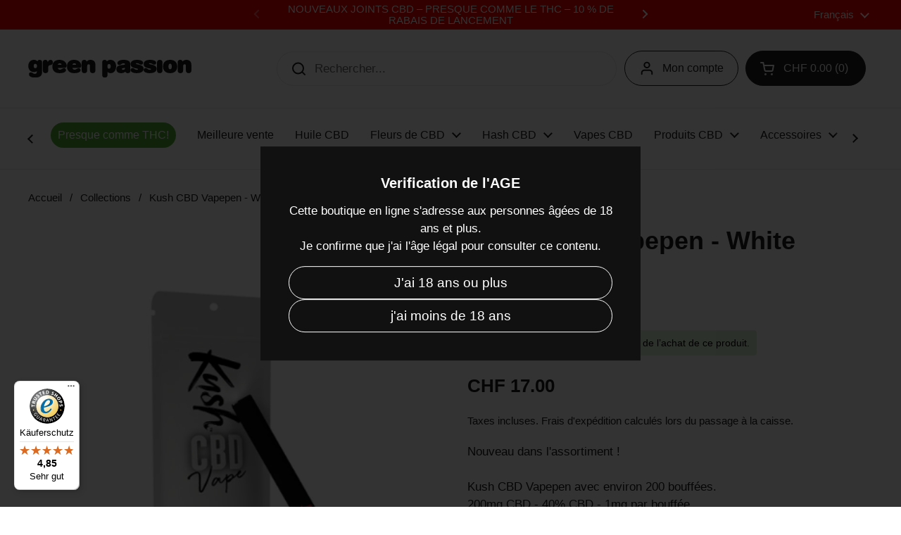

--- FILE ---
content_type: text/html; charset=utf-8
request_url: https://www.greenpassion.ch/fr/products/kush-cbd-vapepen-white-widow-fr
body_size: 115800
content:
<!doctype html><html class="no-js" lang="fr" dir="ltr">
<head><!-- Start of Shoplift scripts -->
<!-- 2025-08-19T09:29:23.7583611Z -->
<style>.shoplift-hide { opacity: 0 !important; }</style>
<style id="sl-preview-bar-hide">#preview-bar-iframe, #PBarNextFrameWrapper { display: none !important; }</style>
<script type="text/javascript">(function(rootPath, template, themeRole, themeId, isThemePreview){ /* Generated on 2026-01-21T22:00:00.9273382Z */var gt=Object.defineProperty;var mt=(R,x,V)=>x in R?gt(R,x,{enumerable:!0,configurable:!0,writable:!0,value:V}):R[x]=V;var w=(R,x,V)=>mt(R,typeof x!="symbol"?x+"":x,V);(function(){"use strict";var R=document.createElement("style");R.textContent=`#shoplift-preview-control{position:fixed;max-width:332px;height:56px;background-color:#141414;z-index:9999;bottom:20px;display:flex;border-radius:8px;box-shadow:13px 22px 7px #0000,9px 14px 7px #00000003,5px 8px 6px #0000000d,2px 4px 4px #00000017,1px 1px 2px #0000001a,0 0 #0000001a;align-items:center;margin:0 auto;left:16px;right:16px;opacity:0;transform:translateY(20px);visibility:hidden;transition:opacity .4s ease-in-out,transform .4s ease-in-out,visibility 0s .4s}#shoplift-preview-control.visible{opacity:1;transform:translateY(0);visibility:visible;transition:opacity .4s ease-in-out,transform .4s ease-in-out,visibility 0s 0s}#shoplift-preview-control *{font-family:Inter,sans-serif;color:#fff;box-sizing:border-box;font-size:16px}#shoplift-preview-variant-title{font-weight:400;line-height:140%;font-size:16px;text-align:start;letter-spacing:-.16px;flex-grow:1;text-wrap:nowrap;overflow:hidden;text-overflow:ellipsis}#shoplift-preview-variant-selector{position:relative;display:block;padding:6px 0;height:100%;min-width:0;flex:1 1 auto}#shoplift-preview-variant-menu-trigger{border:none;cursor:pointer;width:100%;background-color:transparent;padding:0 16px;border-left:1px solid #333;border-right:1px solid #333;height:100%;display:flex;align-items:center;justify-content:start;gap:8px}#shoplift-preview-variant-selector .menu-variant-label{width:24px;height:24px;border-radius:50%;padding:6px;display:flex;justify-content:center;align-items:center;font-size:12px;font-style:normal;font-weight:600;line-height:100%;letter-spacing:-.12px;flex-shrink:0}#shoplift-preview-variant-selector .preview-variant-menu{position:absolute;bottom:110%;transform:translate3d(0,20px,0);visibility:hidden;pointer-events:none;opacity:0;cursor:pointer;background-color:#141414;border:1px solid #141414;border-radius:6px;width:100%;max-height:156px;overflow-y:auto;box-shadow:0 8px 16px #0003;z-index:1;transition:opacity .3s ease-in-out,transform .3s ease-in-out,visibility 0s .3s}#shoplift-preview-variant-selector .preview-variant-menu.preview-variant-menu__visible{visibility:visible;pointer-events:auto;opacity:100;transform:translateZ(0);transition:opacity .3s ease-in-out,transform .3s ease-in-out,visibility 0s 0s}@media screen and (max-width: 400px){#shoplift-preview-variant-selector .preview-variant-menu{position:fixed;left:0;right:0;width:auto;bottom:110%}}#shoplift-preview-variant-selector .preview-variant-menu .preview-variant-menu--item{padding:12px 16px;display:flex;overflow:hidden}#shoplift-preview-variant-selector .preview-variant-menu .preview-variant-menu--item .menu-variant-label{margin-right:6px}#shoplift-preview-variant-selector .preview-variant-menu .preview-variant-menu--item span{overflow:hidden;text-overflow:ellipsis;text-wrap:nowrap;white-space:nowrap;color:#f6f6f6;font-size:14px;font-style:normal;font-weight:500}#shoplift-preview-variant-selector .preview-variant-menu .preview-variant-menu--item:hover{background-color:#545454}#shoplift-preview-variant-selector .preview-variant-menu .preview-variant-menu--item:last-of-type{border-bottom-left-radius:6px;border-bottom-right-radius:6px}#shoplift-preview-variant-selector .preview-variant-menu .preview-variant-menu--item:first-of-type{border-top-left-radius:6px;border-top-right-radius:6px}#shoplift-preview-control div:has(#shoplift-exit-preview-button){padding:0 16px}#shoplift-exit-preview-button{padding:6px 8px;font-weight:500;line-height:75%;border-radius:4px;background-color:transparent;border:none;text-decoration:none}#shoplift-exit-preview-button:hover{cursor:pointer;background-color:#333}`,document.head.appendChild(R);var x=" daum[ /]| deusu/| yadirectfetcher|(?:^|[^g])news(?!sapphire)|(?<! (?:channel/|google/))google(?!(app|/google| pixel))|(?<! cu)bots?(?:\\b|_)|(?<!(?: ya| yandex|^job|inapp;) ?)search|(?<!(?:lib))http|(?<![hg]m)score|@[a-z][\\w-]+\\.|\\(\\)|\\.com|\\b\\d{13}\\b|^<|^[\\w \\.\\-\\(?:\\):]+(?:/v?\\d+(?:\\.\\d+)?(?:\\.\\d{1,10})*?)?(?:,|$)|^[^ ]{50,}$|^\\d+\\b|^\\w+/[\\w\\(\\)]*$|^active|^ad muncher|^amaya|^avsdevicesdk/|^biglotron|^bot|^bw/|^clamav[ /]|^client/|^cobweb/|^custom|^ddg[_-]android|^discourse|^dispatch/\\d|^downcast/|^duckduckgo|^facebook|^getright/|^gozilla/|^hobbit|^hotzonu|^hwcdn/|^jeode/|^jetty/|^jigsaw|^microsoft bits|^movabletype|^mozilla/\\d\\.\\d \\(compatible;?\\)$|^mozilla/\\d\\.\\d \\w*$|^navermailapp|^netsurf|^offline|^owler|^postman|^python|^rank|^read|^reed|^rest|^rss|^snapchat|^space bison|^svn|^swcd |^taringa|^thumbor/|^track|^valid|^w3c|^webbandit/|^webcopier|^wget|^whatsapp|^wordpress|^xenu link sleuth|^yahoo|^yandex|^zdm/\\d|^zoom marketplace/|^{{.*}}$|admin|analyzer|archive|ask jeeves/teoma|bit\\.ly/|bluecoat drtr|browsex|burpcollaborator|capture|catch|check|chrome-lighthouse|chromeframe|classifier|clean|cloud|crawl|cypress/|dareboost|datanyze|dejaclick|detect|dmbrowser|download|evc-batch/|feed|firephp|gomezagent|headless|httrack|hubspot marketing grader|hydra|ibisbrowser|images|insight|inspect|iplabel|ips-agent|java(?!;)|library|mail\\.ru/|manager|measure|neustar wpm|node|nutch|offbyone|optimize|pageburst|pagespeed|parser|perl|phantomjs|pingdom|powermarks|preview|proxy|ptst[ /]\\d|reputation|resolver|retriever|rexx;|rigor|rss\\b|scan|scrape|server|sogou|sparkler/|speedcurve|spider|splash|statuscake|synapse|synthetic|tools|torrent|trace|transcoder|url|virtuoso|wappalyzer|watch|webglance|webkit2png|whatcms/|zgrab",V=/bot|spider|crawl|http|lighthouse/i,D;function W(){if(D instanceof RegExp)return D;try{D=new RegExp(x,"i")}catch{D=V}return D}function J(c){return!!c&&W().test(c)}class M{constructor(){w(this,"timestamp");this.timestamp=new Date}}class Y extends M{constructor(e,i,s){super();w(this,"type");w(this,"testId");w(this,"hypothesisId");this.type=3,this.testId=e,this.hypothesisId=i,this.timestamp=s}}class Z extends M{constructor(e){super();w(this,"type");w(this,"path");this.type=4,this.path=e}}class Q extends M{constructor(e){super();w(this,"type");w(this,"cart");this.type=5,this.cart=e}}class N extends Error{constructor(){super();w(this,"isBot");this.isBot=!0}}function X(c,t,e){for(const i of t.selectors){const s=c.querySelectorAll(i.cssSelector);for(let r=0;r<s.length;r++)e(t.testId,t.hypothesisId)}q(c,t,(i,s,r,n,o)=>o(s,r),e)}function L(c,t,e){for(const i of t.selectors)U(c,t.testId,t.hypothesisId,i,e??(()=>{}));q(c,t,U,e??(()=>{}))}function F(c){return c.urlPatterns.reduce((t,e)=>{switch(e.operator){case"contains":return t+`.*${e}.*`;case"endsWith":return t+`.*${e}`;case"startsWith":return t+`${e}.*`}},"")}function q(c,t,e,i){new MutationObserver(()=>{for(const r of t.selectors)e(c,t.testId,t.hypothesisId,r,i)}).observe(c.documentElement,{childList:!0,subtree:!0})}function U(c,t,e,i,s){const r=c.querySelectorAll(i.cssSelector);for(let n=0;n<r.length;n++){let o=r.item(n);if(o instanceof HTMLElement&&o.dataset.shoplift!==""){o.dataset.shoplift="";for(const a of i.actions.sort(at))o=tt(c,i.cssSelector,o,a)}}return r.length>0&&s?(s(t,e),!0):!1}function tt(c,t,e,i){switch(i.type){case"innerHtml":e.innerHTML=i.value;break;case"attribute":et(e,i.scope,i.value);break;case"css":it(c,t,i.value);break;case"js":st(c,e,i);break;case"copy":return rt(e);case"remove":ot(e);break;case"move":nt(e,parseInt(i.value));break}return e}function et(c,t,e){c.setAttribute(t,e)}function it(c,t,e){var s;const i=c.createElement("style");i.innerHTML=`${t} { ${e} }`,(s=c.getElementsByTagName("head")[0])==null||s.appendChild(i)}function st(c,t,e){Function("document","element",`"use strict"; ${e.value}`)(c,t)}function rt(c){const t=c.cloneNode(!0);if(!c.parentNode)throw"Can't copy node outside of DOM";return c.parentNode.insertBefore(t,c.nextSibling),t}function ot(c){c.remove()}function nt(c,t){if(t===0)return;const e=Array.prototype.slice.call(c.parentElement.children).indexOf(c),i=Math.min(Math.max(e+t,0),c.parentElement.children.length-1);c.parentElement.children.item(i).insertAdjacentElement(t>0?"afterend":"beforebegin",c)}function at(c,t){return z(c)-z(t)}function z(c){return c.type==="copy"||c.type==="remove"?0:1}var k=(c=>(c[c.Template=0]="Template",c[c.Theme=1]="Theme",c[c.UrlRedirect=2]="UrlRedirect",c[c.Script=3]="Script",c[c.Dom=4]="Dom",c[c.Price=5]="Price",c))(k||{});const lt="data:image/svg+xml,%3csvg%20width='12'%20height='12'%20viewBox='0%200%2012%2012'%20fill='none'%20xmlns='http://www.w3.org/2000/svg'%3e%3cpath%20d='M9.96001%207.90004C9.86501%207.90004%209.77001%207.86504%209.69501%207.79004L6.43501%204.53004C6.19501%204.29004%205.80501%204.29004%205.56501%204.53004L2.30501%207.79004C2.16001%207.93504%201.92001%207.93504%201.77501%207.79004C1.63001%207.64504%201.63001%207.40504%201.77501%207.26004L5.03501%204.00004C5.56501%203.47004%206.43001%203.47004%206.96501%204.00004L10.225%207.26004C10.37%207.40504%2010.37%207.64504%2010.225%207.79004C10.15%207.86004%2010.055%207.90004%209.96001%207.90004Z'%20fill='white'/%3e%3c/svg%3e",ct="data:image/svg+xml,%3csvg%20width='14'%20height='24'%20viewBox='0%200%2014%2024'%20fill='none'%20xmlns='http://www.w3.org/2000/svg'%3e%3cpath%20d='M12.3976%2014.5255C12.2833%2013.8788%2012.0498%2013.3024%2011.6952%2012.7961C11.3416%2012.2898%2010.9209%2011.8353%2010.4353%2011.4317C9.94868%2011.0291%209.43546%2010.6488%208.89565%2010.292C8.48487%2010.049%208.09577%209.78565%207.72637%209.50402C7.35697%209.2224%207.08016%208.89503%206.89694%208.51987C6.71273%208.14471%206.67826%207.69533%206.79055%207.1697C6.86345%206.83216%206.97476%206.54647%207.12351%206.31162C7.27324%206.07778%207.47124%205.89986%207.7175%205.77684C7.96377%205.65483%208.21989%205.59383%208.48389%205.59383C8.88087%205.59383%209.17639%205.7016%209.3734%205.91714C9.56943%206.13268%209.68271%206.42345%209.71424%206.78946C9.74576%207.15547%209.72015%207.55401%209.63839%207.98509C9.55663%208.41617%209.43645%208.84724%209.27687%209.27934L13.5127%208.80149C13.9638%207.52656%2014.1017%206.42447%2013.9264%205.49725C13.751%204.56901%2013.2664%203.85122%2012.4724%203.34491C12.239%203.19648%2011.9779%203.07041%2011.6893%202.96569L12.0026%201.50979L9.86397%200L7.3875%201.50979L7.11169%202.78878C6.65166%202.8874%206.21724%203.01957%205.8114%203.19038C4.85292%203.594%204.06684%204.15115%203.45117%204.86385C2.83452%205.57655%202.42571%206.40108%202.22378%207.33847C2.06616%208.06947%202.04942%208.70796%202.17551%209.25087C2.30061%209.7948%202.52028%2010.2828%202.8355%2010.7139C3.14974%2011.145%203.51816%2011.5344%203.93977%2011.881C4.36039%2012.2288%204.782%2012.5521%205.20164%2012.851C5.68334%2013.1702%206.13844%2013.5169%206.56497%2013.8921C6.99052%2014.2672%207.31954%2014.7125%207.55004%2015.228C7.78055%2015.7445%207.81502%2016.3769%207.65347%2017.1262C7.56482%2017.5389%207.43676%2017.8765%207.27028%2018.1388C7.10381%2018.4011%206.89596%2018.5983%206.64772%2018.7295C6.3985%2018.8606%206.12071%2018.9267%205.8114%2018.9267C5.21641%2018.9267%204.79776%2018.6034%204.62833%2018.1632C4.4589%2017.7229%204.47367%2017.2583%204.60075%2016.5639C4.72782%2015.8705%205.05092%2015.1395%205.37107%2014.3699H1.17665C1.17665%2014.3699%200.207341%2016.1115%200.0310135%2017.6762C-0.0655232%2018.5302%200.0635208%2019.2653%200.41519%2019.8844C0.76686%2020.5036%201.33032%2020.9814%202.10655%2021.319C2.39222%2021.443%202.7104%2021.5447%203.05813%2021.623L2.54589%2024H7.17473L7.7047%2021.5386C8.08493%2021.442%208.43857%2021.3231%208.76562%2021.1787C9.73985%2020.7476%2010.52%2020.1427%2011.1071%2019.3649C11.6932%2018.5871%2012.0873%2017.7291%2012.2892%2016.7917C12.4744%2015.9295%2012.5099%2015.1741%2012.3966%2014.5275L12.3976%2014.5255Z'%20fill='white'/%3e%3c/svg%3e";async function dt(c){let t=c.replace(/-/g,"+").replace(/_/g,"/");for(;t.length%4;)t+="=";const e=atob(t),i=Uint8Array.from(e,n=>n.charCodeAt(0)),s=new Blob([i]).stream().pipeThrough(new DecompressionStream("gzip")),r=await new Response(s).text();return JSON.parse(r)}function O(c,t){return typeof t=="string"&&/\d{4}-\d{2}-\d{2}T\d{2}:\d{2}:\d{2}.\d+(?:Z|[+-]\d+)/.test(t)?new Date(t):t}function H(c,t){return t}function E(c,t=!1,e=!1,i=","){const s=c/100;if(e){const n=Math.round(s).toLocaleString("en-US");return i!==","?n.replace(/,/g,i):n}else{const r=t?",":".",n=s.toFixed(2).split("."),o=parseInt(n[0],10),a=n[1]??"00",l=o.toLocaleString("en-US");return i!==","?`${l.replace(/,/g,i)}${r}${a}`:t?`${l.replace(/,/g,".")}${r}${a}`:`${l}${r}${a}`}}function $(c,t,e,i){const s=t.replace("{{amount}}",E(c,!1,!1)).replace("{{amount_no_decimals}}",E(c,!1,!0)).replace("{{amount_with_comma_separator}}",E(c,!0,!1)).replace("{{amount_no_decimals_with_comma_separator}}",E(c,!0,!0)).replace("{{amount_with_space_separator}}",E(c,!1,!1," ")).replace("{{amount_no_decimals_with_space_separator}}",E(c,!1,!0," ")).replace("{{amount_with_apostrophe_separator}}",E(c,!1,!1,"'")).replace("{{amount_no_decimals_with_apostrophe_separator}}",E(c,!1,!0,"'")).replace("{{amount_with_period_and_space_separator}}",E(c,!1,!1,". ")).replace("{{amount_no_decimals_with_period_and_space_separator}}",E(c,!1,!0,". "));return i?`${s} ${e}`:s}function B(c){return c.replace(/[^\d.,\s-]/g,"").trim()}function ht(c){const t=new Map;for(const[e,i,s]of c.v)t.set(e,{priceInCents:i,compareAtPriceInCents:s});return t}function pt(c,t,e,i){const{priceInCents:s,compareAtPriceInCents:r}=e,{mf:n,c:o,cce:a}=i;if(c.getAttribute("data-sl-attribute-p")===t)c.innerHTML=$(s,n,o,a);else if(c.getAttribute("data-sl-attribute-cap")===t)r<=0||r<=s?c.remove():c.innerHTML=$(r,n,o,a);else if(c.getAttribute("data-sl-attribute-discount")===t&&!(r<=0||r<=s)){const h=Math.round((r-s)/r*100),u=B($(r-s,n,o,!1)),p=c.getAttribute("data-sl-format")||"percent";p==="percent"?c.textContent=`-${h}%`:p==="amount"?c.textContent=`-${u}`:p==="both"&&(c.textContent=`-${h}% (-${u})`)}}function ut(c){const t=[],e={id:"url-pattern",operator:"contains",value:"/"};for(const[i,s,r]of c.v){t.push({id:`p-${i}`,cssSelector:`[data-sl-attribute-p="${i}"]`,urlPatterns:[e],actions:[{id:`p-action-${i}`,type:"innerHtml",scope:"price",value:$(s,c.mf,c.c,c.cce)}]});const n=r<=0||r<=s;if(t.push({id:`cap-${i}`,cssSelector:`[data-sl-attribute-cap="${i}"]`,urlPatterns:[e],actions:[{id:`cap-action-${i}`,type:n?"remove":"innerHtml",scope:"compare-at-price",value:n?"":$(r,c.mf,c.c,c.cce)}]}),!n&&r>s){const o=Math.round((r-s)/r*100),a=B($(r-s,c.mf,c.c,!1));t.push({id:`d-${i}`,cssSelector:`[data-sl-attribute-discount="${i}"]`,urlPatterns:[e],actions:[{id:`d-action-${i}`,type:"js",scope:null,value:`(function(doc, el) {              var format = el.getAttribute('data-sl-format') || 'percent';              if (format === 'percent') {                el.textContent = '-${o}%';              } else if (format === 'amount') {                el.textContent = '-${a}';              } else if (format === 'both') {                el.textContent = '-${o}% (-${a})';              }            })`}]})}}return t}let G=!1;class ft{constructor(t,e,i,s,r,n,o,a,l,h,u){w(this,"DATA_SL_ATTRIBUTE_P","data-sl-attribute-p");w(this,"DATA_SL_TEST_ID","data-sl-test-id");w(this,"VIEWPORT_TRACK_THRESHOLD",.5);w(this,"temporarySessionKey","Shoplift_Session");w(this,"essentialSessionKey","Shoplift_Essential");w(this,"analyticsSessionKey","Shoplift_Analytics");w(this,"priceSelectorsSessionKey","Shoplift_PriceSelectors");w(this,"legacySessionKey");w(this,"cssHideClass");w(this,"testConfigs");w(this,"inactiveTestConfigs");w(this,"testsFilteredByAudience");w(this,"sendPageView");w(this,"shopliftDebug");w(this,"gaConfig");w(this,"getCountryTimeout");w(this,"state");w(this,"shopifyAnalyticsId");w(this,"cookie",document.cookie);w(this,"isSyncing",!1);w(this,"isSyncingGA",!1);w(this,"fetch");w(this,"localStorageSet");w(this,"localStorageGet");w(this,"sessionStorageSet",window.sessionStorage.setItem.bind(window.sessionStorage));w(this,"sessionStorageGet",window.sessionStorage.getItem.bind(window.sessionStorage));w(this,"urlParams",new URLSearchParams(window.location.search));w(this,"device");w(this,"logHistory");w(this,"activeViewportObservers",new Map);w(this,"_priceTestProductIds",null);this.shop=t,this.host=e,this.eventHost=i,this.disableReferrerOverride=a,this.logHistory=[],this.legacySessionKey=`SHOPLIFT_SESSION_${this.shop}`,this.cssHideClass=s?"shoplift-hide":"",this.testConfigs=h.map(d=>({...d,startAt:new Date(d.startAt),statusHistory:d.statusHistory.map(v=>({...v,createdAt:new Date(v.createdAt)}))})),this.inactiveTestConfigs=u,this.sendPageView=!!r,this.shopliftDebug=n===!0,this.gaConfig=o!=={"sendEvents":false,"mode":"gtag"}?o:{sendEvents:!1},this.fetch=window.fetch.bind(window),this.localStorageSet=window.localStorage.setItem.bind(window.localStorage),this.localStorageGet=window.localStorage.getItem.bind(window.localStorage);const p=this.getDeviceType();this.device=p!=="tablet"?p:"mobile",this.state=this.loadState(),this.shopifyAnalyticsId=this.getShopifyAnalyticsId(),this.testsFilteredByAudience=h.filter(d=>d.status=="active"),this.getCountryTimeout=l===1000?1e3:l,this.log("State Loaded",JSON.stringify(this.state))}deriveCategoryFromExistingTests(){if(!this.state.temporary.testCategory&&this.state.essential.visitorTests.length>0){const t=this.state.essential.visitorTests.some(e=>{if(!e.hypothesisId)return!1;const i=this.getHypothesis(e.hypothesisId);return i&&["theme","basicScript","price"].includes(i.type)});this.state.temporary.testCategory=t?"global":"conditional",this.persistTemporaryState(),this.log("Derived test category from existing visitorTests: %s",this.state.temporary.testCategory)}}async init(){var t;try{if(this.log("Shoplift script initializing"),window.Shopify&&window.Shopify.designMode){this.log("Skipping script for design mode");return}if(window.location.href.includes("slScreenshot=true")){this.log("Skipping script for screenshot");return}if(window.location.hostname.endsWith(".edgemesh.com")){this.log("Skipping script for preview");return}if(window.location.href.includes("isShopliftMerchant")){const i=this.urlParams.get("isShopliftMerchant")==="true";this.log("Setting merchant session to %s",i),this.state.temporary.isMerchant=i,this.persistTemporaryState()}if(this.state.temporary.isMerchant){this.log("Setting up preview for merchant"),typeof window.shoplift!="object"&&this.setShopliftStub(),this.state.temporary.previewConfig||this.hidePage(),await this.initPreview(),(t=document.querySelector("#sl-preview-bar-hide"))==null||t.remove();return}if(this.state.temporary.previewConfig=void 0,J(navigator.userAgent))return;if(navigator.userAgent.includes("Chrome/118")){this.log("Random: %o",[Math.random(),Math.random(),Math.random()]);const i=await this.makeRequest({url:`${this.eventHost}/api/v0/events/ip`,method:"get"}).then(s=>s==null?void 0:s.json());this.log(`IP: ${i}`),this.makeRequest({url:`${this.eventHost}/api/v0/logs`,method:"post",data:JSON.stringify(this.debugState(),H)}).catch()}if(this.shopifyAnalyticsId=this.getShopifyAnalyticsId(),this.monitorConsentChange(),this.checkForThemePreview())return;if(!this.disableReferrerOverride&&this.state.temporary.originalReferrer!=null){this.log(`Overriding referrer from '${document.referrer}' to '${this.state.temporary.originalReferrer}'`);const i=this.state.temporary.originalReferrer;delete this.state.temporary.originalReferrer,this.persistTemporaryState(),Object.defineProperty(document,"referrer",{get:()=>i,enumerable:!0,configurable:!0})}if(await this.refreshVisitor(this.shopifyAnalyticsId),await this.handleVisitorTest()){this.log("Redirecting for visitor test");return}this.setShoplift(),this.showPage(),this.ensureCartAttributesForExistingPriceTests(!1),await this.finalize(),console.log("SHOPLIFT SCRIPT INITIALIZED!")}catch(e){if(e instanceof N)return;throw e}finally{typeof window.shoplift!="object"&&this.setShopliftStub()}}getVariantColor(t){switch(t){case"a":return{text:"#141414",bg:"#E2E2E2"};case"b":return{text:"rgba(255, 255, 255, 1)",bg:"rgba(37, 99, 235, 1)"}}}getDefaultVariantTitle(t){return t.title?t.title:t.type==="price"?t.isControl?"Original prices":"Variant prices":t.isControl?"Original":"Untitled variant "+t.label.toUpperCase()}async initPreview(){const t=this.urlParams.get("previewConfig");if(t){this.state.temporary.previewConfig=void 0,this.log("Setting up the preview"),this.log("Found preview config, writing to temporary state");const e=await dt(t);if(this.state.temporary.previewConfig=e,this.state.temporary.previewConfig.testTypeCategory===k.Price){this.hidePage(!0);const s=this.state.temporary.previewConfig;let r=`${this.host}/api/dom-selectors/${s.storeId}/${s.testId}/${s.isDraft||!1}`;s.shopifyProductId&&(r+=`?productId=${s.shopifyProductId}`);const n=await this.makeJsonRequest({method:"get",url:r}).catch(o=>(this.log("Error getting domSelectors",o),null));s.variants.forEach(o=>{var a;return o.domSelectors=(a=n[o.id])==null?void 0:a.domSelectors})}this.persistTemporaryState();const i=new URL(window.location.toString());i.searchParams.delete("previewConfig"),this.queueRedirect(i)}else if(this.state.temporary.previewConfig){this.showPage();const e=this.state.temporary.previewConfig;e.testTypeCategory===k.Template&&this.handleTemplatePreview(e)&&this.initPreviewControls(e),e.testTypeCategory===k.UrlRedirect&&this.handleUrlPreview(e)&&this.initPreviewControls(e),e.testTypeCategory===k.Script&&this.handleScriptPreview(e)&&this.initPreviewControls(e),e.testTypeCategory===k.Price&&await this.handlePricePreview(e)&&this.initPreviewControls(e)}}initPreviewControls(t){document.addEventListener("DOMContentLoaded",()=>{const e=t.variants.find(v=>v.id===t.currentVariant),i=(e==null?void 0:e.label)||"a",s=t.variants,r=document.createElement("div");r.id="shoplift-preview-control";const n=document.createElement("div"),o=document.createElement("img");o.src=ct,o.height=24,o.width=14,n.style.padding="0 16px",n.style.lineHeight="100%",n.appendChild(o),r.appendChild(n);const a=document.createElement("div");a.id="shoplift-preview-variant-selector";const l=document.createElement("button");l.id="shoplift-preview-variant-menu-trigger";const h=document.createElement("div");h.className="menu-variant-label",h.style.backgroundColor=this.getVariantColor(i).bg,h.style.color=this.getVariantColor(i).text,h.innerText=i.toUpperCase(),l.appendChild(h);const u=document.createElement("span");if(u.id="shoplift-preview-variant-title",u.innerText=e?this.getDefaultVariantTitle(e):"Untitled variant "+i.toUpperCase(),l.appendChild(u),s.length>1){const v=document.createElement("img");v.src=lt,v.width=12,v.height=12,v.style.height="12px",v.style.width="12px",l.appendChild(v);const T=document.createElement("div");T.className="preview-variant-menu";for(const m of t.variants.filter(C=>C.id!==t.currentVariant)){const C=document.createElement("div");C.className="preview-variant-menu--item";const A=document.createElement("div");A.className="menu-variant-label",A.style.backgroundColor=this.getVariantColor(m.label).bg,A.style.color=this.getVariantColor(m.label).text,A.style.flexShrink="0",A.innerText=m.label.toUpperCase(),C.appendChild(A);const y=document.createElement("span");y.innerText=this.getDefaultVariantTitle(m),C.appendChild(y),C.addEventListener("click",()=>{this.pickVariant(m.id)}),T.appendChild(C)}a.appendChild(T),l.addEventListener("click",()=>{T.className!=="preview-variant-menu preview-variant-menu__visible"?T.classList.add("preview-variant-menu__visible"):T.classList.remove("preview-variant-menu__visible")}),document.addEventListener("click",m=>{m.target instanceof Element&&!l.contains(m.target)&&T.className==="preview-variant-menu preview-variant-menu__visible"&&T.classList.remove("preview-variant-menu__visible")})}else l.style.pointerEvents="none",h.style.margin="0";a.appendChild(l),r.appendChild(a);const p=document.createElement("div"),d=document.createElement("button");d.id="shoplift-exit-preview-button",d.innerText="Exit",p.appendChild(d),d.addEventListener("click",()=>{this.exitPreview()}),r.appendChild(p),document.body.appendChild(r),requestAnimationFrame(()=>{r.classList.add("visible")})}),this.ensureCartAttributesForExistingPriceTests(!0)}pickVariant(t){var e,i,s,r;if(this.state.temporary.previewConfig){const n=this.state.temporary.previewConfig,o=new URL(window.location.toString());if(n.testTypeCategory===k.UrlRedirect){const a=(e=n.variants.find(l=>l.id===n.currentVariant))==null?void 0:e.redirectUrl;if(o.pathname===a){const l=(i=n.variants.find(h=>h.id===t))==null?void 0:i.redirectUrl;l&&(o.pathname=l)}}if(n.testTypeCategory===k.Template){const a=(s=n.variants.find(l=>l.id===n.currentVariant))==null?void 0:s.pathName;if(a&&o.pathname===a){const l=(r=n.variants.find(h=>h.id===t))==null?void 0:r.pathName;l&&l!==a&&(o.pathname=l)}}n.currentVariant=t,this.persistTemporaryState(),this.queueRedirect(o)}}exitPreview(){var e,i,s,r;const t=new URL(window.location.toString());if(((e=this.state.temporary.previewConfig)==null?void 0:e.testTypeCategory)===k.Template&&t.searchParams.delete("view"),((i=this.state.temporary.previewConfig)==null?void 0:i.testTypeCategory)===k.Script&&t.searchParams.delete("slVariant"),((s=this.state.temporary.previewConfig)==null?void 0:s.testTypeCategory)===k.UrlRedirect){const o=this.state.temporary.previewConfig.variants.filter(l=>!l.isControl&&l.redirectUrl!==null).map(l=>l.redirectUrl),a=(r=this.state.temporary.previewConfig.variants.find(l=>l.label==="a"))==null?void 0:r.redirectUrl;o.includes(t.pathname)&&a&&(t.pathname=a)}this.state.temporary.previewConfig=void 0,this.persistTemporaryState(),this.hidePage(),this.queueRedirect(t)}handleTemplatePreview(t){const e=t.currentVariant,i=t.variants.find(a=>a.id===e);if(!i)return!1;const s=t.variants.find(a=>a.isControl);if(!s)return!1;this.log("Setting up template preview for type",s.type);const r=new URL(window.location.toString()),n=r.searchParams.get("view"),o=i.type===s.type;return!o&&!i.isControl&&template.suffix===s.affix&&this.typeFromTemplate()===s.type&&i.pathName!==null?(this.log("Hit control template type, redirecting to the variant url"),this.hidePage(),r.pathname=i.pathName,this.queueRedirect(r),!0):(!i.isControl&&this.typeFromTemplate()==i.type&&template.suffix===s.affix&&o&&n!==(i.affix||"__DEFAULT__")&&(this.log("Template type and affix match control, updating the view param"),r.searchParams.delete("view"),this.log("Setting the new viewParam to",i.affix||"__DEFAULT__"),this.hidePage(),r.searchParams.set("view",i.affix||"__DEFAULT__"),this.queueRedirect(r)),n!==null&&n!==i.affix&&(r.searchParams.delete("view"),this.hidePage(),this.queueRedirect(r)),!0)}handleUrlPreview(t){var n;const e=t.currentVariant,i=t.variants.find(o=>o.id===e),s=(n=t.variants.find(o=>o.isControl))==null?void 0:n.redirectUrl;if(!i)return!1;this.log("Setting up URL redirect preview");const r=new URL(window.location.toString());return r.pathname===s&&!i.isControl&&i.redirectUrl!==null&&(this.log("Url matches control, redirecting"),this.hidePage(),r.pathname=i.redirectUrl,this.queueRedirect(r)),!0}handleScriptPreview(t){const e=t.currentVariant,i=t.variants.find(n=>n.id===e);if(!i)return!1;this.log("Setting up script preview");const s=new URL(window.location.toString());return s.searchParams.get("slVariant")!==i.id&&(this.log("current id doesn't match the variant, redirecting"),s.searchParams.delete("slVariant"),this.log("Setting the new slVariantParam"),this.hidePage(),s.searchParams.set("slVariant",i.id),this.queueRedirect(s)),!0}async handlePricePreview(t){const e=t.currentVariant,i=t.variants.find(s=>s.id===e);return i?(this.log("Setting up price preview"),i.domSelectors&&i.domSelectors.length>0&&(L(document,{testId:t.testId,hypothesisId:i.id,selectors:i.domSelectors}),this.ensureCartAttributesForExistingPriceTests(!0)),!0):!1}async finalize(){const t=await this.getCartState();t!==null&&this.queueCartUpdate(t),this.pruneStateAndSave(),await this.syncAllEvents()}setShoplift(){this.log("Setting up public API");const e=this.urlParams.get("slVariant")==="true",i=e?null:this.urlParams.get("slVariant");window.shoplift={isHypothesisActive:async s=>{if(this.log("Script checking variant for hypothesis '%s'",s),e)return this.log("Forcing variant for hypothesis '%s'",s),!0;if(i!==null)return this.log("Forcing hypothesis '%s'",i),s===i;const r=this.testConfigs.find(o=>o.hypotheses.some(a=>a.id===s));if(!r)return this.log("No test found for hypothesis '%s'",s),!1;const n=this.state.essential.visitorTests.find(o=>o.testId===r.id);return n?(this.log("Active visitor test found",s),n.hypothesisId===s):(await this.manuallySplitVisitor(r),this.testConfigs.some(o=>o.hypotheses.some(a=>a.id===s&&this.state.essential.visitorTests.some(l=>l.hypothesisId===a.id))))},setAnalyticsConsent:async s=>{await this.onConsentChange(s,!0)},getVisitorData:()=>({visitor:this.state.analytics.visitor,visitorTests:this.state.essential.visitorTests.filter(s=>!s.isInvalid).map(s=>{const{shouldSendToGa:r,savedAt:n,...o}=s;return o})})}}setShopliftStub(){this.log("Setting up stubbed public API");const e=this.urlParams.get("slVariant")==="true",i=e?null:this.urlParams.get("slVariant");window.shoplift={isHypothesisActive:s=>Promise.resolve(e||s===i),setAnalyticsConsent:()=>Promise.resolve(),getVisitorData:()=>({visitor:null,visitorTests:[]})}}async manuallySplitVisitor(t){this.log("Starting manual split for test '%s'",t.id),await this.handleVisitorTest([t]),this.saveState(),this.syncAllEvents()}async handleVisitorTest(t){await this.filterTestsByAudience(this.testConfigs,this.state.analytics.visitor??this.buildBaseVisitor(),this.state.essential.visitorTests),this.deriveCategoryFromExistingTests(),this.clearStaleReservations();let e=t?t.filter(i=>this.testsFilteredByAudience.some(s=>s.id===i.id)):[...this.testsForUrl(this.testsFilteredByAudience),...this.domTestsForUrl(this.testsFilteredByAudience)];try{if(e.length===0)return this.log("No tests found"),!1;this.log("Checking for existing visitor test on page");const i=this.getCurrentVisitorHypothesis(e);if(i){this.log("Found current visitor test");const a=this.considerRedirect(i);return a&&(this.log("Redirecting for current visitor test"),this.redirect(i)),a}const s=this.getReservationForCurrentPage();if(s){this.log("Found matching reservation for current page: %s",s.testId);const a=this.getHypothesis(s.hypothesisId);if(a){a.type!=="price"&&this.realizeReservationForCriteria(s.entryCriteriaKey);const l=this.considerRedirect(a);return l&&this.redirect(a),l}}this.log("No active test relation for test page");const r=this.testsForUrl(this.inactiveTestConfigs.filter(a=>this.testIsPaused(a)&&a.hypotheses.some(l=>this.state.essential.visitorTests.some(h=>h.hypothesisId===l.id)))).map(a=>a.id);if(r.length>0)return this.log("Visitor has paused tests for test page, skipping test assignment: %o",r),!1;if(!this.state.temporary.testCategory){const a=this.testsFilteredByAudience.filter(h=>this.isGlobalEntryCriteria(this.getEntryCriteriaKey(h))),l=this.testsFilteredByAudience.filter(h=>!this.isGlobalEntryCriteria(this.getEntryCriteriaKey(h)));if(this.log("Category dice roll - global tests: %o, conditional tests: %o",a.map(h=>({id:h.id,title:h.title,criteria:this.getEntryCriteriaKey(h)})),l.map(h=>({id:h.id,title:h.title,criteria:this.getEntryCriteriaKey(h)}))),a.length>0&&l.length>0){const h=a.length,u=l.length,p=h+u,d=Math.random()*p;this.state.temporary.testCategory=d<h?"global":"conditional",this.log("Category dice roll: rolled %.2f of %d (global weight: %d, conditional weight: %d), selected '%s'",d,p,h,u,this.state.temporary.testCategory)}else a.length>0?(this.state.temporary.testCategory="global",this.log("Only global tests available, setting category to global")):(this.state.temporary.testCategory="conditional",this.log("Only conditional tests available, setting category to conditional"));this.persistTemporaryState()}const n=this.state.temporary.testCategory;if(this.log("Visitor test category: %s",n),n==="global"){const a=this.testsFilteredByAudience.filter(l=>!this.isGlobalEntryCriteria(this.getEntryCriteriaKey(l)));for(const l of a)this.markTestAsBlocked(l,"category:global");e=e.filter(l=>this.isGlobalEntryCriteria(this.getEntryCriteriaKey(l)))}else{const a=this.testsFilteredByAudience.filter(l=>this.isGlobalEntryCriteria(this.getEntryCriteriaKey(l)));for(const l of a)this.markTestAsBlocked(l,"category:conditional");e=e.filter(l=>!this.isGlobalEntryCriteria(this.getEntryCriteriaKey(l)))}if(e.length===0)return this.log("No tests remaining after category filter"),!1;this.createReservations(e);const o=this.getReservationForCurrentPage();if(o&&!o.isRealized){const a=this.getHypothesis(o.hypothesisId);if(a){a.type!=="price"&&this.realizeReservationForCriteria(o.entryCriteriaKey);const l=this.considerRedirect(a);return l&&(this.log("Redirecting for new test"),this.redirect(a)),l}}return!1}finally{this.includeInDomTests(),this.saveState()}}includeInDomTests(){this.applyControlForAudienceFilteredPriceTests();const t=this.getDomTestsForCurrentUrl(),e=this.getVisitorDomHypothesis(t);for(const i of t){this.log("Evaluating dom test '%s'",i.id);const s=i.hypotheses.some(d=>d.type==="price");if(this.state.essential.visitorTests.find(d=>d.testId===i.id&&d.isInvalid&&!d.hypothesisId)){if(this.log("Visitor is blocked from test '%s', applying control prices if price test",i.id),s){const d=i.hypotheses.find(v=>v.isControl);d!=null&&d.priceData&&(this.applyPriceTestWithMapLookup(i.id,d,[d],()=>{this.log("Control prices applied for blocked visitor, no metrics tracked")}),this.updatePriceTestHiddenInputs(i.id,"control",!1))}continue}const n=this.getReservationForTest(i.id);let o=null,a=!1;const l=e.find(d=>i.hypotheses.some(v=>d.id===v.id));if(n)o=this.getHypothesis(n.hypothesisId)??null,this.log("Using reserved hypothesis '%s' for test '%s'",n.hypothesisId,i.id);else if(l)o=l,this.log("Using existing hypothesis assignment for test '%s'",i.id);else if(s){const d=this.visitorActiveTestTypeWithReservations();d?(a=!0,this.log("Visitor already in test type '%s', treating as non-test for price test '%s'",d,i.id)):o=this.pickHypothesis(i)}else o=this.pickHypothesis(i);if(a&&s){const d=i.hypotheses.find(v=>v.isControl);d!=null&&d.priceData&&(this.log("Applying control prices for non-test visitor on price test '%s' (Map-based)",i.id),this.applyPriceTestWithMapLookup(i.id,d,[d],()=>{this.log("Control prices applied for non-test visitor, no metrics tracked")}),this.updatePriceTestHiddenInputs(i.id,"control",!1));continue}if(!o){this.log("Failed to pick hypothesis for test");continue}const h=i.bayesianRevision??4,u=o.type==="price",p=h>=5;if(u&&p){if(this.log(`Price test with Map-based lookup (v${h}): ${i.id}`),!o.priceData){this.log("No price data for hypothesis '%s', skipping",o.id);continue}const d=o.isControl?"control":"variant";this.log(`Setting up Map-based price test for ${d} (test: ${i.id})`),this.applyPriceTestWithMapLookup(i.id,o,i.hypotheses,v=>{const T=this.getReservationForTest(v);T&&!T.isRealized&&T.entryCriteriaKey?this.realizeReservationForCriteria(T.entryCriteriaKey):this.queueAddVisitorToTest(v,o),this.saveState(),this.queuePageView(window.location.pathname),this.syncAllEvents()});continue}if(u&&!p){this.log(`Price test without viewport tracking (v${h}): ${i.id}`);const d=this.getDomSelectorsForHypothesis(o);if(d.length===0)continue;L(document,{testId:i.id,hypothesisId:o.id,selectors:d},v=>{this.queueAddVisitorToTest(v,o),this.saveState(),this.queuePageView(window.location.pathname),this.syncAllEvents()});continue}if(!o.domSelectors||o.domSelectors.length===0){this.log("No selectors found, skipping hypothesis");continue}L(document,{testId:i.id,hypothesisId:o.id,selectors:o.domSelectors},d=>{this.queueAddVisitorToTest(d,o),this.saveState(),this.queuePageView(window.location.pathname),this.syncAllEvents()})}}considerRedirect(t){if(this.log("Considering redirect for hypothesis '%s'",t.id),t.isControl)return this.log("Skipping redirect for control"),!1;if(t.type==="basicScript"||t.type==="manualScript")return this.log("Skipping redirect for script test"),!1;const e=this.state.essential.visitorTests.find(n=>n.hypothesisId===t.id),i=new URL(window.location.toString()),r=new URLSearchParams(window.location.search).get("view");if(t.type==="theme"){if(!(t.themeId===themeId)){if(this.log("Theme id '%s' is not hypothesis theme ID '%s'",t.themeId,themeId),e&&e.themeId!==t.themeId&&(e.themeId===themeId||!this.isThemePreview()))this.log("On old theme, redirecting and updating local visitor"),e.themeId=t.themeId;else if(this.isThemePreview())return this.log("On non-test theme, skipping redirect"),!1;return this.log("Hiding page to redirect for theme test"),this.hidePage(),!0}return!1}else if(t.type!=="dom"&&t.type!=="price"&&t.affix!==template.suffix&&t.affix!==r||t.redirectPath&&!i.pathname.endsWith(t.redirectPath))return this.log("Hiding page to redirect for template test"),this.hidePage(),!0;return this.log("Not redirecting"),!1}redirect(t){if(this.log("Redirecting to hypothesis '%s'",t.id),t.isControl)return;const e=new URL(window.location.toString());if(e.searchParams.delete("view"),t.redirectPath){const i=RegExp("^(/w{2}-w{2})/").exec(e.pathname);if(i&&i.length>1){const s=i[1];e.pathname=`${s}${t.redirectPath}`}else e.pathname=t.redirectPath}else t.type==="theme"?(e.searchParams.set("_ab","0"),e.searchParams.set("_fd","0"),e.searchParams.set("_sc","1"),e.searchParams.set("preview_theme_id",t.themeId.toString())):t.type!=="urlRedirect"&&e.searchParams.set("view",t.affix);this.queueRedirect(e)}async refreshVisitor(t){if(t===null||!this.state.essential.isFirstLoad||!this.testConfigs.some(i=>i.visitorOption!=="all"))return;this.log("Refreshing visitor"),this.hidePage();const e=await this.getVisitor(t);e&&e.id&&this.updateLocalVisitor(e)}buildBaseVisitor(){return{shopifyAnalyticsId:this.shopifyAnalyticsId,device:this.device,country:null,...this.state.essential.initialState}}getInitialState(){const t=this.getUTMValue("utm_source")??"",e=this.getUTMValue("utm_medium")??"",i=this.getUTMValue("utm_campaign")??"",s=this.getUTMValue("utm_content")??"",r=window.document.referrer,n=this.device;return{createdAt:new Date,utmSource:t,utmMedium:e,utmCampaign:i,utmContent:s,referrer:r,device:n}}checkForThemePreview(){var t,e;return this.log("Checking for theme preview"),window.location.hostname.endsWith(".shopifypreview.com")?(this.log("on shopify preview domain"),this.clearThemeBar(!0,!1,this.state),(t=document.querySelector("#sl-preview-bar-hide"))==null||t.remove(),!1):this.isThemePreview()?this.state.essential.visitorTests.some(i=>i.isThemeTest&&i.hypothesisId!=null&&this.getHypothesis(i.hypothesisId)&&i.themeId===themeId)?(this.log("On active theme test, removing theme bar"),this.clearThemeBar(!1,!0,this.state),!1):this.state.essential.visitorTests.some(i=>i.isThemeTest&&i.hypothesisId!=null&&!this.getHypothesis(i.hypothesisId)&&i.themeId===themeId)?(this.log("Visitor is on an inactive theme test, redirecting to main theme"),this.redirectToMainTheme(),!0):this.state.essential.isFirstLoad?(this.log("No visitor found on theme preview, redirecting to main theme"),this.redirectToMainTheme(),!0):this.inactiveTestConfigs.some(i=>i.hypotheses.some(s=>s.themeId===themeId))?(this.log("Current theme is an inactive theme test, redirecting to main theme"),this.redirectToMainTheme(),!0):this.testConfigs.some(i=>i.hypotheses.some(s=>s.themeId===themeId))?(this.log("Falling back to clearing theme bar"),this.clearThemeBar(!1,!0,this.state),!1):(this.log("No tests on current theme, skipping script"),this.clearThemeBar(!0,!1,this.state),(e=document.querySelector("#sl-preview-bar-hide"))==null||e.remove(),!0):(this.log("Not on theme preview"),this.clearThemeBar(!0,!1,this.state),!1)}redirectToMainTheme(){this.hidePage();const t=new URL(window.location.toString());t.searchParams.set("preview_theme_id",""),this.queueRedirect(t)}testsForUrl(t){const e=new URL(window.location.href),i=this.typeFromTemplate();return t.filter(s=>s.hypotheses.some(r=>r.type!=="dom"&&r.type!=="price"&&(r.isControl&&r.type===i&&r.affix===template.suffix||r.type==="theme"||r.isControl&&r.type==="urlRedirect"&&r.redirectPath&&e.pathname.endsWith(r.redirectPath)||r.type==="basicScript"))&&(s.ignoreTestViewParameterEnforcement||!e.searchParams.has("view")||s.hypotheses.map(r=>r.affix).includes(e.searchParams.get("view")??"")))}domTestsForUrl(t){const e=new URL(window.location.href);return t.filter(i=>i.hypotheses.some(s=>s.type!=="dom"&&s.type!=="price"?!1:s.type==="price"&&s.priceData&&s.priceData.v.length>0?!0:s.domSelectors&&s.domSelectors.some(r=>new RegExp(F(r)).test(e.toString()))))}async filterTestsByAudience(t,e,i){const s=[];let r=e.country;!r&&t.some(n=>n.requiresCountry&&!i.some(o=>o.testId===n.id))&&(this.log("Hiding page to check geoip"),this.hidePage(),r=await this.makeJsonRequest({method:"get",url:`${this.eventHost}/api/v0/visitors/get-country`,signal:AbortSignal.timeout(this.getCountryTimeout)}).catch(n=>(this.log("Error getting country",n),null)));for(const n of t){if(this.log("Checking audience for test '%s'",n.id),this.state.essential.visitorTests.some(l=>l.testId===n.id&&l.hypothesisId==null)){console.log(`Skipping blocked test '${n.id}'`);continue}const o=this.visitorCreatedDuringTestActive(n.statusHistory);(i.some(l=>l.testId===n.id&&(n.device==="all"||n.device===e.device&&n.device===this.device))||this.isTargetAudience(n,e,o,r))&&(this.log("Visitor is in audience for test '%s'",n.id),s.push(n))}this.testsFilteredByAudience=s}isTargetAudience(t,e,i,s){const r=this.getChannel(e);return(t.device==="all"||t.device===e.device&&t.device===this.device)&&(t.visitorOption==="all"||t.visitorOption==="new"&&i||t.visitorOption==="returning"&&!i)&&(t.targetAudiences.length===0||t.targetAudiences.reduce((n,o)=>n||o.reduce((a,l)=>a&&l(e,i,r,s),!0),!1))}visitorCreatedDuringTestActive(t){let e="";for(const i of t){if(this.state.analytics.visitor!==null&&this.state.analytics.visitor.createdAt<i.createdAt||this.state.essential.initialState.createdAt<i.createdAt)break;e=i.status}return e==="active"}getDomTestsForCurrentUrl(){return this.domTestsForUrl(this.testsFilteredByAudience)}getCurrentVisitorHypothesis(t){return t.flatMap(e=>e.hypotheses).find(e=>e.type!=="dom"&&e.type!=="price"&&this.state.essential.visitorTests.some(i=>i.hypothesisId===e.id))}getVisitorDomHypothesis(t){return t.flatMap(e=>e.hypotheses).filter(e=>(e.type==="dom"||e.type==="price")&&this.state.essential.visitorTests.some(i=>i.hypothesisId===e.id))}getHypothesis(t){return this.testConfigs.filter(e=>e.hypotheses.some(i=>i.id===t)).map(e=>e.hypotheses.find(i=>i.id===t))[0]}getDomSelectorsForHypothesis(t){if(!t)return[];if(t.domSelectors&&t.domSelectors.length>0)return t.domSelectors;if(t.priceData){const e=`${this.priceSelectorsSessionKey}_${t.id}`;try{const s=sessionStorage.getItem(e);if(s){const r=JSON.parse(s);return t.domSelectors=r,this.log("Loaded %d price selectors from cache for hypothesis '%s'",r.length,t.id),r}}catch{}const i=ut(t.priceData);t.domSelectors=i;try{sessionStorage.setItem(e,JSON.stringify(i)),this.log("Generated and cached %d price selectors for hypothesis '%s'",i.length,t.id)}catch{this.log("Generated %d price selectors for hypothesis '%s' (cache unavailable)",i.length,t.id)}return i}return[]}hasThemeTest(t){return t.some(e=>e.hypotheses.some(i=>i.type==="theme"))}hasTestThatIsNotThemeTest(t){return t.some(e=>e.hypotheses.some(i=>i.type!=="theme"&&i.type!=="dom"&&i.type!=="price"))}hasThemeAndOtherTestTypes(t){return this.hasThemeTest(t)&&this.hasTestThatIsNotThemeTest(t)}testIsPaused(t){return t.status==="paused"||t.status==="incompatible"||t.status==="suspended"}visitorActiveTestType(){const t=this.state.essential.visitorTests.filter(e=>this.testConfigs.some(i=>i.hypotheses.some(s=>s.id==e.hypothesisId)));return t.length===0?null:t.some(e=>e.isThemeTest)?"theme":"templateOrUrlRedirect"}getReservationType(t){return t==="price"||this.isTemplateTestType(t)?"deferred":"immediate"}isTemplateTestType(t){return["product","collection","landing","index","cart","search","blog","article","collectionList"].includes(t)}getEntryCriteriaKey(t){const e=t.hypotheses.find(i=>i.isControl);if(!e)return`unknown:${t.id}`;switch(e.type){case"theme":return"global:theme";case"basicScript":return"global:autoApi";case"price":return"global:price";case"manualScript":return`conditional:manualApi:${t.id}`;case"urlRedirect":return`conditional:url:${e.redirectPath||"unknown"}`;default:return`conditional:template:${e.type}`}}isGlobalEntryCriteria(t){return t.startsWith("global:")}groupTestsByEntryCriteria(t){const e=new Map;for(const i of t){const s=this.getEntryCriteriaKey(i),r=e.get(s)||[];r.push(i),e.set(s,r)}return e}doesCurrentPageMatchEntryCriteria(t){if(this.isGlobalEntryCriteria(t))return!0;if(t==="conditional:manualApi")return!1;if(t.startsWith("conditional:url:")){const e=t.replace("conditional:url:","");return window.location.pathname.endsWith(e)}if(t.startsWith("conditional:template:")){const e=t.replace("conditional:template:","");return this.typeFromTemplate()===e}return!1}hasActiveReservation(){const t=this.getActiveReservations();return Object.values(t).some(e=>!e.isRealized)}getActiveReservation(){const t=this.getActiveReservations();return Object.values(t).find(e=>!e.isRealized)??null}clearStaleReservations(){const t=this.state.temporary.testReservations;if(!t)return;let e=!1;for(const[i,s]of Object.entries(t)){const r=this.testConfigs.find(o=>o.id===s.testId);if(!r){this.log("Test '%s' no longer in config, clearing reservation for criteria '%s'",s.testId,i),delete t[i],e=!0;continue}if(r.status!=="active"){this.log("Test '%s' status is '%s', clearing reservation for criteria '%s'",s.testId,r.status,i),delete t[i],e=!0;continue}this.testsFilteredByAudience.some(o=>o.id===s.testId)||(this.log("Visitor no longer passes audience for test '%s', clearing reservation for criteria '%s'",s.testId,i),delete t[i],e=!0)}e&&this.persistTemporaryState()}createReservations(t){if(this.state.temporary.testReservations||(this.state.temporary.testReservations={}),this.state.temporary.rolledEntryCriteria||(this.state.temporary.rolledEntryCriteria=[]),this.state.temporary.testCategory==="global"){this.createSingleReservation(t,"global");return}const i=t.filter(o=>this.doesCurrentPageMatchEntryCriteria(this.getEntryCriteriaKey(o))),s=t.filter(o=>!this.doesCurrentPageMatchEntryCriteria(this.getEntryCriteriaKey(o)));this.log("Conditional tests split - matching current page: %d, not matching: %d",i.length,s.length),i.length>0&&this.log("Tests matching current page (same pool): %o",i.map(o=>({id:o.id,title:o.title,criteria:this.getEntryCriteriaKey(o)})));const r="conditional:current-page";if(i.length>0&&!this.state.temporary.rolledEntryCriteria.includes(r)){this.createSingleReservation(i,r);for(const o of i){const a=this.getEntryCriteriaKey(o);this.state.temporary.rolledEntryCriteria.includes(a)||this.state.temporary.rolledEntryCriteria.push(a)}}const n=this.groupTestsByEntryCriteria(s);for(const[o,a]of n){if(this.state.temporary.rolledEntryCriteria.includes(o)){this.log("Already rolled for criteria '%s', skipping",o);continue}if(a.some(m=>this.state.essential.visitorTests.some(C=>C.testId===m.id))){this.log("Visitor already has VT for criteria '%s', skipping",o),this.state.temporary.rolledEntryCriteria.push(o);continue}const h=[...a].sort((m,C)=>m.id.localeCompare(C.id));this.log("Test dice roll for criteria '%s' - available tests: %o",o,h.map(m=>({id:m.id,title:m.title})));const u=Math.floor(Math.random()*h.length),p=h[u];this.log("Test dice roll: picked index %d of %d, selected test '%s' (%s)",u+1,a.length,p.id,p.title);const d=this.pickHypothesis(p);if(!d){this.log("No hypothesis picked for test '%s'",p.id);continue}const v=this.getReservationType(d.type),T={testId:p.id,hypothesisId:d.id,testType:d.type,reservationType:v,isThemeTest:d.type==="theme",themeId:d.themeId,createdAt:new Date,isRealized:!1,entryCriteriaKey:o};this.state.temporary.testReservations[o]=T,this.state.temporary.rolledEntryCriteria.push(o),this.log("Created %s reservation for test '%s' (criteria: %s)",v,p.id,o);for(const m of a)m.id!==p.id&&this.markTestAsBlocked(m,o)}this.persistTemporaryState()}createSingleReservation(t,e){if(this.state.temporary.rolledEntryCriteria.includes(e)){this.log("Already rolled for pool '%s', skipping",e);return}if(t.some(u=>this.state.essential.visitorTests.some(p=>p.testId===u.id&&!p.isInvalid))){this.log("Visitor already has VT for pool '%s', skipping",e),this.state.temporary.rolledEntryCriteria.push(e);return}if(t.length===0){this.log("No tests in pool '%s'",e);return}const s=[...t].sort((u,p)=>u.id.localeCompare(p.id));this.log("Test dice roll for pool '%s' - available tests: %o",e,s.map(u=>({id:u.id,title:u.title,criteria:this.getEntryCriteriaKey(u)})));const r=Math.floor(Math.random()*s.length),n=s[r];this.log("Test dice roll: picked index %d of %d, selected test '%s' (%s)",r,t.length,n.id,n.title);const o=this.pickHypothesis(n);if(!o){this.log("No hypothesis picked for test '%s'",n.id);return}const a=this.getReservationType(o.type),l=this.getEntryCriteriaKey(n),h={testId:n.id,hypothesisId:o.id,testType:o.type,reservationType:a,isThemeTest:o.type==="theme",themeId:o.themeId,createdAt:new Date,isRealized:!1,entryCriteriaKey:l};this.state.temporary.testReservations[l]=h,this.state.temporary.rolledEntryCriteria.push(e),this.log("Created %s reservation for test '%s' from pool '%s' (criteria: %s)",a,n.id,e,l);for(const u of t)u.id!==n.id&&this.markTestAsBlocked(u,`pool:${e}`);this.persistTemporaryState()}markTestAsBlocked(t,e){this.state.essential.visitorTests.some(i=>i.testId===t.id)||(this.log("Blocking visitor from test '%s' (reason: %s)",t.id,e),this.state.essential.visitorTests.push({createdAt:new Date,testId:t.id,hypothesisId:null,isThemeTest:t.hypotheses.some(i=>i.type==="theme"),shouldSendToGa:!1,isSaved:!0,isInvalid:!0,themeId:void 0}))}realizeReservationForCriteria(t){var s;const e=(s=this.state.temporary.testReservations)==null?void 0:s[t];if(!e)return this.log("No reservation found for criteria '%s'",t),!1;if(e.isRealized)return this.log("Reservation already realized for criteria '%s'",t),!1;if(this.state.essential.visitorTests.some(r=>r.testId===e.testId&&!r.isInvalid))return this.log("Visitor already assigned to test '%s'",e.testId),!1;const i=this.getHypothesis(e.hypothesisId);return i?(e.isRealized=!0,this.persistTemporaryState(),this.queueAddVisitorToTest(e.testId,i),this.saveState(),this.log("Realized reservation for test '%s' (criteria: %s)",e.testId,t),!0):(this.log("Hypothesis '%s' not found",e.hypothesisId),!1)}getActiveReservations(){return this.state.temporary.testReservations??{}}getReservationForCurrentPage(){const t=this.getActiveReservations();for(const[e,i]of Object.entries(t)){if(i.isRealized)continue;const s=this.testConfigs.find(r=>r.id===i.testId);if(!(!s||s.status!=="active")&&this.doesCurrentPageMatchEntryCriteria(e))return i}return null}getReservationForTest(t){const e=this.getActiveReservations();return Object.values(e).find(i=>i.testId===t)??null}getReservationTestType(){const t=this.getActiveReservations(),e=Object.values(t);if(e.length===0)return null;for(const i of e)if(i.isThemeTest)return"theme";for(const i of e)if(i.testType==="price")return"price";return e.some(i=>!i.isRealized)?"templateOrUrlRedirect":null}hasPriceTests(t){return t.some(e=>e.hypotheses.some(i=>i.type==="price"))}getPriceTestProductIds(){var e;if(this._priceTestProductIds)return this._priceTestProductIds;const t=new Set;for(const i of this.testConfigs)for(const s of i.hypotheses)if(s.type==="price"){for(const r of s.domSelectors||[]){const n=r.cssSelector.match(/data-sl-attribute-(?:p|cap)="(\d+)"/);n!=null&&n[1]&&t.add(n[1])}if((e=s.priceData)!=null&&e.v)for(const[r]of s.priceData.v)t.add(r)}return this._priceTestProductIds=t,this.log("Built price test product ID cache with %d products",t.size),t}isProductInAnyPriceTest(t){return this.getPriceTestProductIds().has(t)}visitorActiveTestTypeWithReservations(){const t=this.getActiveReservations();for(const r of Object.values(t)){if(r.isThemeTest)return"theme";if(r.testType==="price")return"price"}if(Object.values(t).some(r=>!r.isRealized)){if(this.state.temporary.testCategory==="global")for(const n of Object.values(t)){if(n.testType==="theme")return"theme";if(n.testType==="price")return"price";if(n.testType==="basicScript")return"theme"}return"templateOrUrlRedirect"}const i=this.state.essential.visitorTests.filter(r=>!r.isInvalid&&this.testConfigs.some(n=>n.hypotheses.some(o=>o.id===r.hypothesisId)));return i.length===0?null:i.some(r=>{const n=this.getHypothesis(r.hypothesisId);return(n==null?void 0:n.type)==="price"})?"price":i.some(r=>r.isThemeTest)?"theme":"templateOrUrlRedirect"}applyControlForAudienceFilteredPriceTests(){const t=this.testConfigs.filter(s=>s.status==="active"&&s.hypotheses.some(r=>r.type==="price"));if(t.length===0)return;const e=this.testsFilteredByAudience.filter(s=>s.hypotheses.some(r=>r.type==="price")),i=t.filter(s=>!e.some(r=>r.id===s.id));if(i.length!==0){this.log("Found %d price tests filtered by audience, applying control selectors",i.length);for(const s of i){const r=s.hypotheses.find(l=>l.isControl),n=this.getDomSelectorsForHypothesis(r);if(n.length===0){this.log("No control selectors for audience-filtered price test '%s'",s.id);continue}const o=new URL(window.location.href);n.some(l=>{try{return new RegExp(F(l)).test(o.toString())}catch{return!1}})&&(this.log("Applying control selectors for audience-filtered price test '%s'",s.id),L(document,{testId:s.id,hypothesisId:r.id,selectors:n},()=>{this.log("Control selectors applied for audience-filtered visitor, no metrics tracked")}),this.updatePriceTestHiddenInputs(s.id,"control",!1))}}}pickHypothesis(t){let e=Math.random();const i=t.hypotheses.reduce((r,n)=>r+n.visitorCount,0);return t.hypotheses.sort((r,n)=>r.isControl?n.isControl?0:-1:n.isControl?1:0).reduce((r,n)=>{if(r!==null)return r;const a=t.hypotheses.reduce((l,h)=>l&&h.visitorCount>20,!0)?n.visitorCount/i-n.trafficPercentage:0;return e<=n.trafficPercentage-a?n:(e-=n.trafficPercentage,null)},null)}typeFromTemplate(){switch(template.type){case"collection-list":return"collectionList";case"page":return"landing";case"article":case"blog":case"cart":case"collection":case"index":case"product":case"search":return template.type;default:return null}}queueRedirect(t){this.saveState(),this.disableReferrerOverride||(this.log(`Saving temporary referrer override '${document.referrer}'`),this.state.temporary.originalReferrer=document.referrer,this.persistTemporaryState()),window.setTimeout(()=>window.location.assign(t),0),window.setTimeout(()=>void this.syncAllEvents(),2e3)}async syncAllEvents(){const t=async()=>{if(this.isSyncing){window.setTimeout(()=>void(async()=>await t())(),500);return}try{this.isSyncing=!0,this.syncGAEvents(),await this.syncEvents()}finally{this.isSyncing=!1}};await t()}async syncEvents(){var i,s;if(!this.state.essential.consentApproved||!this.shopifyAnalyticsId||this.state.analytics.queue.length===0)return;const t=this.state.analytics.queue.length,e=this.state.analytics.queue.splice(0,t);this.log("Syncing %s events",t);try{const r={shop:this.shop,visitorDetails:{shopifyAnalyticsId:this.shopifyAnalyticsId,device:((i=this.state.analytics.visitor)==null?void 0:i.device)??this.device,country:((s=this.state.analytics.visitor)==null?void 0:s.country)??null,...this.state.essential.initialState},events:this.state.essential.visitorTests.filter(o=>!o.isInvalid&&!o.isSaved&&o.hypothesisId!=null).map(o=>new Y(o.testId,o.hypothesisId,o.createdAt)).concat(e)};await this.sendEvents(r);const n=await this.getVisitor(this.shopifyAnalyticsId);n!==null&&this.updateLocalVisitor(n);for(const o of this.state.essential.visitorTests.filter(a=>!a.isInvalid&&!a.isSaved))o.isSaved=!0,o.savedAt=Date.now()}catch{this.state.analytics.queue.splice(0,0,...e)}finally{this.saveState()}}syncGAEvents(){if(!this.gaConfig.sendEvents){if(G)return;G=!0,this.log("UseGtag is false — skipping GA Events");return}if(this.isSyncingGA){this.log("Already syncing GA - skipping GA events");return}const t=this.state.essential.visitorTests.filter(e=>e.shouldSendToGa);t.length!==0&&(this.isSyncingGA=!0,this.log("Syncing %s GA Events",t.length),Promise.allSettled(t.map(e=>this.sendGAEvent(e))).then(()=>this.log("All gtag events sent")).finally(()=>this.isSyncingGA=!1))}sendGAEvent(t){return new Promise(e=>{this.log("Sending GA Event for test %s, hypothesis %s",t.testId,t.hypothesisId);const i=()=>{this.log("GA acknowledged event for hypothesis %s",t.hypothesisId),t.shouldSendToGa=!1,this.persistEssentialState(),e()},s={exp_variant_string:`SL-${t.testId}-${t.hypothesisId}`};this.shopliftDebug&&Object.assign(s,{debug_mode:!0});function r(n,o,a){window.dataLayer=window.dataLayer||[],window.dataLayer.push(arguments)}this.gaConfig.mode==="gtag"?r("event","experience_impression",{...s,event_callback:i}):(window.dataLayer=window.dataLayer||[],window.dataLayer.push({event:"experience_impression",...s,eventCallback:i}))})}updateLocalVisitor(t){let e;({visitorTests:e,...this.state.analytics.visitor}=t),this.log("updateLocalVisitor - server returned %d tests: %o",e.length,e.map(s=>({testId:s.testId,hypothesisId:s.hypothesisId,isInvalid:s.isInvalid}))),this.log("updateLocalVisitor - local has %d tests: %o",this.state.essential.visitorTests.length,this.state.essential.visitorTests.map(s=>({testId:s.testId,hypothesisId:s.hypothesisId,isSaved:s.isSaved,isInvalid:s.isInvalid})));const i=5*60*1e3;for(const s of this.state.essential.visitorTests.filter(r=>r.isSaved&&(!r.savedAt||Date.now()-r.savedAt>i)&&!e.some(n=>n.testId===r.testId)))this.log("updateLocalVisitor - marking LOCAL test as INVALID (isSaved && not in server): testId=%s, hypothesisId=%s",s.testId,s.hypothesisId),s.isInvalid=!0;for(const s of e){const r=this.state.essential.visitorTests.findIndex(o=>o.testId===s.testId);if(!(r!==-1))this.log("updateLocalVisitor - ADDING server test (not found locally): testId=%s, hypothesisId=%s",s.testId,s.hypothesisId),this.state.essential.visitorTests.push(s);else{const o=this.state.essential.visitorTests.at(r);this.log("updateLocalVisitor - REPLACING local test with server test: testId=%s, local hypothesisId=%s -> server hypothesisId=%s, local isInvalid=%s -> false",s.testId,o==null?void 0:o.hypothesisId,s.hypothesisId,o==null?void 0:o.isInvalid),s.isInvalid=!1,s.shouldSendToGa=(o==null?void 0:o.shouldSendToGa)??!1,s.testType=o==null?void 0:o.testType,s.assignedTo=o==null?void 0:o.assignedTo,s.testTitle=o==null?void 0:o.testTitle,this.state.essential.visitorTests.splice(r,1,s)}}this.log("updateLocalVisitor - FINAL local tests: %o",this.state.essential.visitorTests.map(s=>({testId:s.testId,hypothesisId:s.hypothesisId,isSaved:s.isSaved,isInvalid:s.isInvalid}))),this.state.analytics.visitor.storedAt=new Date}async getVisitor(t){try{return await this.makeJsonRequest({method:"get",url:`${this.eventHost}/api/v0/visitors/by-key/${this.shop}/${t}`})}catch{return null}}async sendEvents(t){await this.makeRequest({method:"post",url:`${this.eventHost}/api/v0/events`,data:JSON.stringify(t)})}getUTMValue(t){const i=decodeURIComponent(window.location.search.substring(1)).split("&");for(let s=0;s<i.length;s++){const r=i[s].split("=");if(r[0]===t)return r[1]||null}return null}hidePage(t){this.log("Hiding page"),this.cssHideClass&&!window.document.documentElement.classList.contains(this.cssHideClass)&&(window.document.documentElement.classList.add(this.cssHideClass),t||setTimeout(this.removeAsyncHide(this.cssHideClass),2e3))}showPage(){this.cssHideClass&&this.removeAsyncHide(this.cssHideClass)()}getDeviceType(){function t(){let i=!1;return function(s){(/(android|bb\d+|meego).+mobile|avantgo|bada\/|blackberry|blazer|compal|elaine|fennec|hiptop|iemobile|ip(hone|od)|iris|kindle|lge |maemo|midp|mmp|mobile.+firefox|netfront|opera m(ob|in)i|palm( os)?|phone|p(ixi|re)\/|plucker|pocket|psp|series(4|6)0|symbian|treo|up\.(browser|link)|vodafone|wap|windows ce|xda|xiino/i.test(s)||/1207|6310|6590|3gso|4thp|50[1-6]i|770s|802s|a wa|abac|ac(er|oo|s\-)|ai(ko|rn)|al(av|ca|co)|amoi|an(ex|ny|yw)|aptu|ar(ch|go)|as(te|us)|attw|au(di|\-m|r |s )|avan|be(ck|ll|nq)|bi(lb|rd)|bl(ac|az)|br(e|v)w|bumb|bw\-(n|u)|c55\/|capi|ccwa|cdm\-|cell|chtm|cldc|cmd\-|co(mp|nd)|craw|da(it|ll|ng)|dbte|dc\-s|devi|dica|dmob|do(c|p)o|ds(12|\-d)|el(49|ai)|em(l2|ul)|er(ic|k0)|esl8|ez([4-7]0|os|wa|ze)|fetc|fly(\-|_)|g1 u|g560|gene|gf\-5|g\-mo|go(\.w|od)|gr(ad|un)|haie|hcit|hd\-(m|p|t)|hei\-|hi(pt|ta)|hp( i|ip)|hs\-c|ht(c(\-| |_|a|g|p|s|t)|tp)|hu(aw|tc)|i\-(20|go|ma)|i230|iac( |\-|\/)|ibro|idea|ig01|ikom|im1k|inno|ipaq|iris|ja(t|v)a|jbro|jemu|jigs|kddi|keji|kgt( |\/)|klon|kpt |kwc\-|kyo(c|k)|le(no|xi)|lg( g|\/(k|l|u)|50|54|\-[a-w])|libw|lynx|m1\-w|m3ga|m50\/|ma(te|ui|xo)|mc(01|21|ca)|m\-cr|me(rc|ri)|mi(o8|oa|ts)|mmef|mo(01|02|bi|de|do|t(\-| |o|v)|zz)|mt(50|p1|v )|mwbp|mywa|n10[0-2]|n20[2-3]|n30(0|2)|n50(0|2|5)|n7(0(0|1)|10)|ne((c|m)\-|on|tf|wf|wg|wt)|nok(6|i)|nzph|o2im|op(ti|wv)|oran|owg1|p800|pan(a|d|t)|pdxg|pg(13|\-([1-8]|c))|phil|pire|pl(ay|uc)|pn\-2|po(ck|rt|se)|prox|psio|pt\-g|qa\-a|qc(07|12|21|32|60|\-[2-7]|i\-)|qtek|r380|r600|raks|rim9|ro(ve|zo)|s55\/|sa(ge|ma|mm|ms|ny|va)|sc(01|h\-|oo|p\-)|sdk\/|se(c(\-|0|1)|47|mc|nd|ri)|sgh\-|shar|sie(\-|m)|sk\-0|sl(45|id)|sm(al|ar|b3|it|t5)|so(ft|ny)|sp(01|h\-|v\-|v )|sy(01|mb)|t2(18|50)|t6(00|10|18)|ta(gt|lk)|tcl\-|tdg\-|tel(i|m)|tim\-|t\-mo|to(pl|sh)|ts(70|m\-|m3|m5)|tx\-9|up(\.b|g1|si)|utst|v400|v750|veri|vi(rg|te)|vk(40|5[0-3]|\-v)|vm40|voda|vulc|vx(52|53|60|61|70|80|81|83|85|98)|w3c(\-| )|webc|whit|wi(g |nc|nw)|wmlb|wonu|x700|yas\-|your|zeto|zte\-/i.test(s.substr(0,4)))&&(i=!0)}(navigator.userAgent||navigator.vendor),i}function e(){let i=!1;return function(s){(/android|ipad|playbook|silk/i.test(s)||/1207|6310|6590|3gso|4thp|50[1-6]i|770s|802s|a wa|abac|ac(er|oo|s\-)|ai(ko|rn)|al(av|ca|co)|amoi|an(ex|ny|yw)|aptu|ar(ch|go)|as(te|us)|attw|au(di|\-m|r |s )|avan|be(ck|ll|nq)|bi(lb|rd)|bl(ac|az)|br(e|v)w|bumb|bw\-(n|u)|c55\/|capi|ccwa|cdm\-|cell|chtm|cldc|cmd\-|co(mp|nd)|craw|da(it|ll|ng)|dbte|dc\-s|devi|dica|dmob|do(c|p)o|ds(12|\-d)|el(49|ai)|em(l2|ul)|er(ic|k0)|esl8|ez([4-7]0|os|wa|ze)|fetc|fly(\-|_)|g1 u|g560|gene|gf\-5|g\-mo|go(\.w|od)|gr(ad|un)|haie|hcit|hd\-(m|p|t)|hei\-|hi(pt|ta)|hp( i|ip)|hs\-c|ht(c(\-| |_|a|g|p|s|t)|tp)|hu(aw|tc)|i\-(20|go|ma)|i230|iac( |\-|\/)|ibro|idea|ig01|ikom|im1k|inno|ipaq|iris|ja(t|v)a|jbro|jemu|jigs|kddi|keji|kgt( |\/)|klon|kpt |kwc\-|kyo(c|k)|le(no|xi)|lg( g|\/(k|l|u)|50|54|\-[a-w])|libw|lynx|m1\-w|m3ga|m50\/|ma(te|ui|xo)|mc(01|21|ca)|m\-cr|me(rc|ri)|mi(o8|oa|ts)|mmef|mo(01|02|bi|de|do|t(\-| |o|v)|zz)|mt(50|p1|v )|mwbp|mywa|n10[0-2]|n20[2-3]|n30(0|2)|n50(0|2|5)|n7(0(0|1)|10)|ne((c|m)\-|on|tf|wf|wg|wt)|nok(6|i)|nzph|o2im|op(ti|wv)|oran|owg1|p800|pan(a|d|t)|pdxg|pg(13|\-([1-8]|c))|phil|pire|pl(ay|uc)|pn\-2|po(ck|rt|se)|prox|psio|pt\-g|qa\-a|qc(07|12|21|32|60|\-[2-7]|i\-)|qtek|r380|r600|raks|rim9|ro(ve|zo)|s55\/|sa(ge|ma|mm|ms|ny|va)|sc(01|h\-|oo|p\-)|sdk\/|se(c(\-|0|1)|47|mc|nd|ri)|sgh\-|shar|sie(\-|m)|sk\-0|sl(45|id)|sm(al|ar|b3|it|t5)|so(ft|ny)|sp(01|h\-|v\-|v )|sy(01|mb)|t2(18|50)|t6(00|10|18)|ta(gt|lk)|tcl\-|tdg\-|tel(i|m)|tim\-|t\-mo|to(pl|sh)|ts(70|m\-|m3|m5)|tx\-9|up(\.b|g1|si)|utst|v400|v750|veri|vi(rg|te)|vk(40|5[0-3]|\-v)|vm40|voda|vulc|vx(52|53|60|61|70|80|81|83|85|98)|w3c(\-| )|webc|whit|wi(g |nc|nw)|wmlb|wonu|x700|yas\-|your|zeto|zte\-/i.test(s.substr(0,4)))&&(i=!0)}(navigator.userAgent||navigator.vendor),i}return t()?"mobile":e()?"tablet":"desktop"}removeAsyncHide(t){return()=>{t&&window.document.documentElement.classList.remove(t)}}async getCartState(){try{let t=await this.makeJsonRequest({method:"get",url:`${window.location.origin}/cart.js`});return t===null||(t.note===null&&(t=await this.makeJsonRequest({method:"post",url:`${window.location.origin}/cart/update.js`,data:JSON.stringify({note:""})})),t==null)?null:{token:t.token,total_price:t.total_price,total_discount:t.total_discount,currency:t.currency,items_subtotal_price:t.items_subtotal_price,items:t.items.map(e=>({quantity:e.quantity,variant_id:e.variant_id,key:e.key,price:e.price,final_line_price:e.final_line_price,sku:e.sku,product_id:e.product_id}))}}catch(t){return this.log("Error sending cart info",t),null}}ensureCartAttributesForExistingPriceTests(t){try{if(this.log("Checking visitor assignments for active price tests"),t&&this.state.temporary.previewConfig){const e=this.state.temporary.previewConfig;this.log("Using preview config for merchant:",e.testId);let i="variant";if(e.variants&&e.variants.length>0){const s=e.variants.find(r=>r.id===e.currentVariant);s&&s.isControl&&(i="control")}this.log("Merchant preview - updating hidden inputs:",e.testId,i),this.updatePriceTestHiddenInputs(e.testId,i,!0);return}for(const e of this.state.essential.visitorTests){const i=this.testConfigs.find(n=>n.id===e.testId);if(!i){this.log("Test config not found:",e.testId);continue}const s=i.hypotheses.find(n=>n.id===e.hypothesisId);if(!s||s.type!=="price")continue;const r=s.isControl?"control":"variant";this.log("Updating hidden inputs for price test:",e.testId,r),this.updatePriceTestHiddenInputs(e.testId,r,t)}}catch(e){this.log("Error ensuring cart attributes for existing price tests:",e)}}updatePriceTestHiddenInputs(t,e,i){try{this.cleanupPriceTestObservers();const s=`${t}:${e}:${i?"t":"f"}`,r=y=>{var g;const f=y.getAttribute("data-sl-pid");if(!f)return!0;if(i&&this.state.temporary.previewConfig){const S=this.state.temporary.previewConfig,I=e==="control"?"a":"b",P=S.variants.find(_=>_.label===I);if(!P)return!1;for(const _ of P.domSelectors||[]){const j=_.cssSelector.match(/data-sl-attribute-(?:p|cap)="(\d+)"/);if(j){const K=j[1];if(this.log(`Extracted ID from selector: ${K}, comparing to: ${f}`),K===f)return this.log("Product ID match found in preview config:",f,"variant:",P.label),!0}else this.log(`Could not extract ID from selector: ${_.cssSelector}`)}return this.log("No product ID match in preview config for:",f,"variant:",I),!1}const b=this.testConfigs.find(S=>S.id===t);if(!b)return this.log("Test config not found for testId:",t),!1;for(const S of b.hypotheses||[]){for(const I of S.domSelectors||[]){const P=I.cssSelector.match(/data-sl-attribute-(?:p|cap)="(\d+)"/);if(P&&P[1]===f)return this.log("Product ID match found in domSelectors:",f,"for test:",t),!0}if((g=S.priceData)!=null&&g.v){for(const I of S.priceData.v)if(I[0]===f)return this.log("Product ID match found in priceData:",f,"for test:",t),!0}}return this.log("No product ID match for:",f,"in test:",t),!1},n=new Set;let o=!1,a=null;const l=(y,f)=>{if(document.querySelectorAll("[data-sl-attribute-p]").forEach(g=>{if(g instanceof Element&&g.nodeType===Node.ELEMENT_NODE&&g.isConnected&&document.contains(g))try{y.observe(g,{childList:!0,subtree:!0,characterData:!0,characterDataOldValue:!0,attributes:!1})}catch(S){this.log(`Failed to observe element (${f}):`,S)}}),document.body&&document.body.isConnected)try{y.observe(document.body,{childList:!0,subtree:!0,characterData:!0,characterDataOldValue:!0,attributes:!1})}catch(g){this.log(`Failed to observe document.body (${f}):`,g)}},h=(y,f,b,g)=>{const S=y.filter(I=>{const P=I.cssSelector.match(/data-sl-attribute-(?:p|cap)="(\d+)"/);return P&&P[1]===g});this.log(`Applying ${b} DOM selectors, total: ${y.length}, filtered: ${S.length}`),S.length>0&&L(document,{testId:t,hypothesisId:f,selectors:S})},u=(y,f)=>{this.log(`Applying DOM selector changes for product ID: ${y}`),f.disconnect(),o=!0;try{if(i&&this.state.temporary.previewConfig){const b=e==="control"?"a":"b",g=this.state.temporary.previewConfig.variants.find(S=>S.label===b);if(!(g!=null&&g.domSelectors)){this.log(`No DOM selectors found for preview variant: ${b}`);return}h(g.domSelectors,g.id,"preview config",y)}else{const b=this.testConfigs.find(S=>S.id===t);if(!b){this.log(`No test config found for testId: ${t}`);return}const g=b.hypotheses.find(S=>e==="control"?S.isControl:!S.isControl);if(!(g!=null&&g.domSelectors)){this.log(`No DOM selectors found for assignment: ${e}`);return}h(g.domSelectors,g.id,"live config",y)}}finally{a!==null&&clearTimeout(a),a=window.setTimeout(()=>{o=!1,a=null,l(f,"reconnection"),this.log("Re-established innerHTML observer after DOM changes")},50)}},p=new MutationObserver(y=>{if(!o)for(const f of y){if(f.type!=="childList"&&f.type!=="characterData")continue;let b=f.target;f.type==="characterData"&&(b=f.target.parentElement||f.target.parentNode);let g=b,S=g.getAttribute("data-sl-attribute-p");for(;!S&&g.parentElement;)g=g.parentElement,S=g.getAttribute("data-sl-attribute-p");if(!S)continue;const I=g.innerHTML||g.textContent||"";let P="";f.type==="characterData"&&f.oldValue!==null&&(P=f.oldValue),this.log(`innerHTML changed on element with data-sl-attribute-p="${S}"`),P&&this.log(`Previous content: "${P}"`),this.log(`Current content: "${I}"`),u(S,p)}});l(p,"initial setup"),n.add(p);const d=new MutationObserver(y=>{y.forEach(f=>{f.addedNodes.forEach(b=>{if(b.nodeType===Node.ELEMENT_NODE){const g=b;T(g);const S=g.matches('input[name="properties[_slpt]"]')?[g]:g.querySelectorAll('input[name="properties[_slpt]"]');S.length>0&&this.log(`MutationObserver found ${S.length} new hidden input(s)`),S.forEach(I=>{const P=I.getAttribute("data-sl-pid");if(this.log(`MutationObserver checking new input with data-sl-pid="${P}"`),r(I))I.value!==s&&(I.value=s,this.log("Updated newly added hidden input:",s)),m(I);else{const _=I.getAttribute("data-sl-pid");_&&this.isProductInAnyPriceTest(_)?this.log("Preserving hidden input for product ID '%s' - belongs to a different price test",_):(I.remove(),this.log("Removed newly added non-matching hidden input for product ID:",_))}})}})})});n.add(d);const v=new MutationObserver(y=>{y.forEach(f=>{if(f.type==="attributes"&&f.attributeName==="data-sl-pid"){const b=f.target;if(this.log("AttributeObserver detected data-sl-pid attribute change on:",b.tagName),b.matches('input[name="properties[_slpt]"]')){const g=b,S=f.oldValue,I=g.getAttribute("data-sl-pid");this.log(`data-sl-pid changed from "${S}" to "${I}" - triggering payment placement updates`),r(g)?(g.value!==s&&(g.value=s,this.log("Updated hidden input after data-sl-pid change:",s)),I&&u(I,p),this.log("Re-running payment placement updates after variant change"),T(document.body)):I&&this.isProductInAnyPriceTest(I)?this.log("Preserving hidden input for product ID '%s' - belongs to a different price test",I):(g.remove(),this.log("Removed non-matching hidden input after data-sl-pid change:",I))}}})});n.add(v);const T=y=>{y.tagName==="SHOPIFY-PAYMENT-TERMS"&&(this.log("MutationObserver found new shopify-payment-terms element"),this.updateShopifyPaymentTerms(t,e));const f=y.querySelectorAll("shopify-payment-terms");f.length>0&&(this.log(`MutationObserver found ${f.length} shopify-payment-terms in added node`),this.updateShopifyPaymentTerms(t,e)),y.tagName==="AFTERPAY-PLACEMENT"&&(this.log("MutationObserver found new afterpay-placement element"),this.updateAfterpayPlacements(t,e,"afterpay"));const b=y.querySelectorAll("afterpay-placement");b.length>0&&(this.log(`MutationObserver found ${b.length} afterpay-placement in added node`),this.updateAfterpayPlacements(t,e,"afterpay")),y.tagName==="SQUARE-PLACEMENT"&&(this.log("MutationObserver found new square-placement element"),this.updateAfterpayPlacements(t,e,"square"));const g=y.querySelectorAll("square-placement");g.length>0&&(this.log(`MutationObserver found ${g.length} square-placement in added node`),this.updateAfterpayPlacements(t,e,"square")),y.tagName==="KLARNA-PLACEMENT"&&(this.log("MutationObserver found new klarna-placement element"),this.updateKlarnaPlacements(t,e));const S=y.querySelectorAll("klarna-placement");S.length>0&&(this.log(`MutationObserver found ${S.length} klarna-placement in added node`),this.updateKlarnaPlacements(t,e))},m=y=>{v.observe(y,{attributes:!0,attributeFilter:["data-sl-pid"],attributeOldValue:!0,subtree:!1});const f=y.getAttribute("data-sl-pid");this.log(`Started AttributeObserver on specific input with data-sl-pid="${f}"`)},C=()=>{const y=document.querySelectorAll('input[name="properties[_slpt]"]');this.log(`Found ${y.length} existing hidden inputs to check`),y.forEach(f=>{const b=f.getAttribute("data-sl-pid");this.log(`Checking existing input with data-sl-pid="${b}"`),r(f)?(f.value=s,this.log("Updated existing hidden input:",s),b&&(this.log("Applying initial DOM selector changes for existing product"),u(b,p)),m(f)):b&&this.isProductInAnyPriceTest(b)?this.log("Preserving hidden input for product ID '%s' - belongs to a different price test",b):(f.remove(),this.log("Removed non-matching hidden input for product ID:",b))})},A=()=>{document.body?(d.observe(document.body,{childList:!0,subtree:!0}),this.log("Started MutationObserver on document.body"),C(),T(document.body)):document.readyState==="loading"?document.addEventListener("DOMContentLoaded",()=>{document.body&&(d.observe(document.body,{childList:!0,subtree:!0}),this.log("Started MutationObserver after DOMContentLoaded"),C(),T(document.body))}):(this.log("Set timeout on observer"),setTimeout(A,10))};A(),window.__shopliftPriceTestObservers=n,window.__shopliftPriceTestValue=s,this.log("Set up DOM observer for price test hidden inputs")}catch(s){this.log("Error updating price test hidden inputs:",s)}}updateKlarnaPlacements(t,e){this.updatePlacementElements(t,e,"klarna-placement",(i,s)=>{i.setAttribute("data-purchase-amount",s.toString())})}cleanupPriceTestObservers(){const t=window.__shopliftPriceTestObservers;t&&(t.forEach(e=>{e.disconnect()}),t.clear(),this.log("Cleaned up existing price test observers")),delete window.__shopliftPriceTestObservers,delete window.__shopliftPriceTestValue}updateAfterpayPlacements(t,e,i="afterpay"){const s=i==="square"?"square-placement":"afterpay-placement";if(document.querySelectorAll(s).length===0){this.log(`No ${s} elements found on page - early return`);return}this.updatePlacementElements(t,e,s,(n,o)=>{if(i==="afterpay"){const a=(o/100).toFixed(2);n.setAttribute("data-amount",a)}else n.setAttribute("data-amount",o.toString())}),this.log("updateAfterpayPlacements completed")}updatePlacementElements(t,e,i,s){const r=document.querySelectorAll(i);if(r.length===0){this.log(`No ${i} elements found - early return`);return}let n;if(this.state.temporary.isMerchant&&this.state.temporary.previewConfig){const a=e==="control"?"a":"b",l=this.state.temporary.previewConfig.variants.find(h=>h.label===a);if(!(l!=null&&l.domSelectors)){this.log(`No variant found for label ${a} in preview config for ${i}`);return}n=l.domSelectors,this.log(`Using preview config for ${i} in merchant mode, variant: ${a}`)}else{const a=this.testConfigs.find(h=>h.id===t);if(!a){this.log(`No testConfig found for id: ${t} - early return`);return}const l=a.hypotheses.find(h=>e==="control"?h.isControl:!h.isControl);if(!(l!=null&&l.domSelectors)){this.log(`No hypothesis or domSelectors found for assignment: ${e} - early return`);return}n=l.domSelectors}const o=new RegExp(`${this.DATA_SL_ATTRIBUTE_P}=["'](\\d+)["']`);r.forEach(a=>{let l=null;const h=a.parentElement;if(h&&(l=h.querySelector('input[name="properties[_slpt]"]')),l||(l=a.querySelector('input[name="properties[_slpt]"]')),!l){this.log(`No hidden input found for ${i} element`);return}const u=l.getAttribute("data-sl-pid");if(!u){this.log("Hidden input has no data-sl-pid attribute - skipping");return}const p=n.find(m=>{const C=m.cssSelector.match(o);return C&&C[1]===u});if(!p){this.log(`No matching selector found for productId: ${u} - skipping element`);return}const d=p.actions.find(m=>m.scope==="price");if(!(d!=null&&d.value)){this.log("No price action or value found - skipping element");return}const v=parseFloat(d.value.replace(/[^0-9.]/g,""));if(Number.isNaN(v)){this.log(`Invalid price "${d.value}" for product ${u} - skipping`);return}const T=Math.round(v*100);s(a,T)}),this.log(`updatePlacementElements completed for ${i}`)}updateShopifyPaymentTerms(t,e){const i=document.querySelectorAll("shopify-payment-terms");if(i.length===0)return;this.log("Store using shopify payments");let s;if(this.state.temporary.isMerchant&&this.state.temporary.previewConfig){const n=e==="control"?"a":"b",o=this.state.temporary.previewConfig.variants.find(a=>a.label===n);if(!o||!o.domSelectors){this.log(`No variant found for label ${n} in preview config`);return}s=o.domSelectors,this.log(`Using preview config for shopify-payment-terms in merchant mode, variant: ${n}`)}else{const n=this.testConfigs.find(a=>a.id===t);if(!n)return;const o=n.hypotheses.find(a=>e==="control"?a.isControl===!0:a.isControl===!1);if(!o||!o.domSelectors)return;s=o.domSelectors}const r=new RegExp(`${this.DATA_SL_ATTRIBUTE_P}=["'](\\d+)["']`);i.forEach(n=>{const o=n.getAttribute("variant-id");if(!o)return;const a=s.find(l=>{const h=l.cssSelector.match(r);return h&&h[1]===o});if(a){const l=a.actions.find(h=>h.scope==="price");if(l&&l.value){const h=n.getAttribute("shopify-meta");if(h)try{const u=JSON.parse(h);if(u.variants&&Array.isArray(u.variants)){const p=u.variants.find(d=>{var v;return((v=d.id)==null?void 0:v.toString())===o});if(p){p.full_price=l.value;const d=parseFloat(l.value.replace(/[^0-9.]/g,""));if(p.number_of_payment_terms&&p.number_of_payment_terms>1){const v=d/p.number_of_payment_terms;p.price_per_term=`$${v.toFixed(2)}`}n.setAttribute("shopify-meta",JSON.stringify(u))}}}catch(u){this.log("Error parsing/updating shoplift-meta:",u)}}}})}async makeJsonRequest(t){const e=await this.makeRequest(t);return e===null?null:JSON.parse(await e.text(),O)}async makeRequest(t){const{url:e,method:i,headers:s,data:r,signal:n}=t,o=new Headers;if(s)for(const l in s)o.append(l,s[l]);(!s||!s.Accept)&&o.append("Accept","application/json"),(!s||!s["Content-Type"])&&o.append("Content-Type","application/json"),(this.eventHost.includes("ngrok.io")||this.eventHost.includes("ngrok-free.app"))&&o.append("ngrok-skip-browser-warning","1234");const a=await this.fetch(e,{method:i,headers:o,body:r,signal:n});if(!a.ok){if(a.status===204)return null;if(a.status===422){const l=await a.json();if(typeof l<"u"&&l.isBot)throw new N}throw new Error(`Error sending shoplift request ${a.status}`)}return a}queueAddVisitorToTest(t,e){if(this.state.essential.visitorTests.some(s=>s.testId===t))return;const i=this.testConfigs.find(s=>s.id===t);if(this.state.essential.visitorTests.push({createdAt:new Date,testId:t,hypothesisId:e.id,isThemeTest:e.type==="theme",themeId:e.themeId,isSaved:!1,isInvalid:!1,shouldSendToGa:!0,testType:e.type,assignedTo:e.isControl?"control":"variant",testTitle:i==null?void 0:i.title}),e.type==="price"){const s=e.isControl?"control":"variant";this.log("Price test assignment detected, updating cart attributes:",t,s),this.updatePriceTestHiddenInputs(t,s,!1)}}queueCartUpdate(t){this.queueEvent(new Q(t))}queuePageView(t){this.queueEvent(new Z(t))}queueEvent(t){!this.state.essential.consentApproved&&this.state.essential.hasConsentInteraction||this.state.analytics.queue.length>10||this.state.analytics.queue.push(t)}legacyGetLocalStorageVisitor(){const t=this.localStorageGet(this.legacySessionKey);if(t)try{return JSON.parse(t,O)}catch{}return null}pruneStateAndSave(){this.state.essential.visitorTests=this.state.essential.visitorTests.filter(t=>this.testConfigs.some(e=>e.id==t.testId)||this.inactiveTestConfigs.filter(e=>this.testIsPaused(e)).some(e=>e.id===t.testId)),this.saveState()}saveState(){this.persistEssentialState(),this.persistAnalyticsState()}loadState(){const t=this.loadAnalyticsState(),e={analytics:t,essential:this.loadEssentialState(t),temporary:this.loadTemporaryState()},i=this.legacyGetLocalStorageVisitor(),s=this.legacyGetCookieVisitor(),r=[i,s].filter(n=>n!==null).sort((n,o)=>+o.storedAt-+n.storedAt)[0];return e.analytics.visitor===null&&r&&({visitorTests:e.essential.visitorTests,...e.analytics.visitor}=r,e.essential.isFirstLoad=!1,e.essential.initialState={createdAt:r.createdAt,referrer:r.referrer,utmCampaign:r.utmCampaign,utmContent:r.utmContent,utmMedium:r.utmMedium,utmSource:r.utmSource,device:r.device},this.deleteCookie("SHOPLIFT"),this.deleteLocalStorage(this.legacySessionKey)),!e.essential.consentApproved&&e.essential.hasConsentInteraction&&this.deleteLocalStorage(this.analyticsSessionKey),e}loadEssentialState(t){var o;const e=this.loadLocalStorage(this.essentialSessionKey),i=this.loadCookie(this.essentialSessionKey),s=this.getInitialState();(o=t.visitor)!=null&&o.device&&(s.device=t.visitor.device);const r={timestamp:new Date,consentApproved:!1,hasConsentInteraction:!1,debugMode:!1,initialState:s,visitorTests:[],isFirstLoad:!0},n=[e,i].filter(a=>a!==null).sort((a,l)=>+l.timestamp-+a.timestamp)[0]??r;return n.initialState||(t.visitor!==null?n.initialState=t.visitor:(n.initialState=s,n.initialState.createdAt=n.timestamp)),n}loadAnalyticsState(){const t=this.loadLocalStorage(this.analyticsSessionKey),e=this.loadCookie(this.analyticsSessionKey),i={timestamp:new Date,visitor:null,queue:[]},s=[t,e].filter(r=>r!==null).sort((r,n)=>+n.timestamp-+r.timestamp)[0]??i;return s.queue.length===0&&t&&t.queue.length>1&&(s.queue=t.queue),s}loadTemporaryState(){const t=this.sessionStorageGet(this.temporarySessionKey),e=t?JSON.parse(t,O):null,i=this.loadCookie(this.temporarySessionKey);return e??i??{isMerchant:!1,timestamp:new Date}}persistEssentialState(){this.log("Persisting essential state"),this.state.essential.isFirstLoad=!1,this.state.essential.timestamp=new Date,this.persistLocalStorageState(this.essentialSessionKey,this.state.essential),this.persistCookieState(this.essentialSessionKey,this.state.essential)}persistAnalyticsState(){this.log("Persisting analytics state"),this.state.essential.consentApproved&&(this.state.analytics.timestamp=new Date,this.persistLocalStorageState(this.analyticsSessionKey,this.state.analytics),this.persistCookieState(this.analyticsSessionKey,{...this.state.analytics,queue:[]}))}persistTemporaryState(){this.log("Setting temporary session state"),this.state.temporary.timestamp=new Date,this.sessionStorageSet(this.temporarySessionKey,JSON.stringify(this.state.temporary)),this.persistCookieState(this.temporarySessionKey,this.state.temporary,!0)}loadLocalStorage(t){const e=this.localStorageGet(t);if(e===null)return null;try{return JSON.parse(e,O)}catch{return null}}loadCookie(t){const e=this.getCookie(t);if(e===null)return null;try{return JSON.parse(e,O)}catch{return null}}persistLocalStorageState(t,e){this.localStorageSet(t,JSON.stringify(e))}persistCookieState(t,e,i=!1){const s=JSON.stringify(e),r=i?"":`expires=${new Date(new Date().getTime()+864e5*365).toUTCString()};`;document.cookie=`${t}=${s};domain=.${window.location.hostname};path=/;SameSite=Strict;${r}`}deleteCookie(t){const e=new Date(0).toUTCString();document.cookie=`${t}=;domain=.${window.location.hostname};path=/;expires=${e};`}deleteLocalStorage(t){window.localStorage.removeItem(t)}getChannel(t){var i;return((i=[{"name":"cross-network","test":(v) => new RegExp(".*cross-network.*", "i").test(v.utmCampaign)},{"name":"direct","test":(v) => v.utmSource === "" && v.utmMedium === ""},{"name":"paid-shopping","test":(v) => (new RegExp("^(?:Google|IGShopping|aax-us-east\.amazon-adsystem\.com|aax\.amazon-adsystem\.com|alibaba|alibaba\.com|amazon|amazon\.co\.uk|amazon\.com|apps\.shopify\.com|checkout\.shopify\.com|checkout\.stripe\.com|cr\.shopping\.naver\.com|cr2\.shopping\.naver\.com|ebay|ebay\.co\.uk|ebay\.com|ebay\.com\.au|ebay\.de|etsy|etsy\.com|m\.alibaba\.com|m\.shopping\.naver\.com|mercadolibre|mercadolibre\.com|mercadolibre\.com\.ar|mercadolibre\.com\.mx|message\.alibaba\.com|msearch\.shopping\.naver\.com|nl\.shopping\.net|no\.shopping\.net|offer\.alibaba\.com|one\.walmart\.com|order\.shopping\.yahoo\.co\.jp|partners\.shopify\.com|s3\.amazonaws\.com|se\.shopping\.net|shop\.app|shopify|shopify\.com|shopping\.naver\.com|shopping\.yahoo\.co\.jp|shopping\.yahoo\.com|shopzilla|shopzilla\.com|simplycodes\.com|store\.shopping\.yahoo\.co\.jp|stripe|stripe\.com|uk\.shopping\.net|walmart|walmart\.com)$", "i").test(v.utmSource) || new RegExp("^(.*(([^a-df-z]|^)shop|shopping).*)$", "i").test(v.utmCampaign)) && new RegExp("^(.*cp.*|ppc|retargeting|paid.*)$", "i").test(v.utmMedium)},{"name":"paid-search","test":(v) => new RegExp("^(?:360\.cn|alice|aol|ar\.search\.yahoo\.com|ask|at\.search\.yahoo\.com|au\.search\.yahoo\.com|auone|avg|babylon|baidu|biglobe|biglobe\.co\.jp|biglobe\.ne\.jp|bing|br\.search\.yahoo\.com|ca\.search\.yahoo\.com|centrum\.cz|ch\.search\.yahoo\.com|cl\.search\.yahoo\.com|cn\.bing\.com|cnn|co\.search\.yahoo\.com|comcast|conduit|daum|daum\.net|de\.search\.yahoo\.com|dk\.search\.yahoo\.com|dogpile|dogpile\.com|duckduckgo|ecosia\.org|email\.seznam\.cz|eniro|es\.search\.yahoo\.com|espanol\.search\.yahoo\.com|exalead\.com|excite\.com|fi\.search\.yahoo\.com|firmy\.cz|fr\.search\.yahoo\.com|globo|go\.mail\.ru|google|google-play|hk\.search\.yahoo\.com|id\.search\.yahoo\.com|in\.search\.yahoo\.com|incredimail|it\.search\.yahoo\.com|kvasir|lens\.google\.com|lite\.qwant\.com|lycos|m\.baidu\.com|m\.naver\.com|m\.search\.naver\.com|m\.sogou\.com|mail\.rambler\.ru|mail\.yandex\.ru|malaysia\.search\.yahoo\.com|msn|msn\.com|mx\.search\.yahoo\.com|najdi|naver|naver\.com|news\.google\.com|nl\.search\.yahoo\.com|no\.search\.yahoo\.com|ntp\.msn\.com|nz\.search\.yahoo\.com|onet|onet\.pl|pe\.search\.yahoo\.com|ph\.search\.yahoo\.com|pl\.search\.yahoo\.com|play\.google\.com|qwant|qwant\.com|rakuten|rakuten\.co\.jp|rambler|rambler\.ru|se\.search\.yahoo\.com|search-results|search\.aol\.co\.uk|search\.aol\.com|search\.google\.com|search\.smt\.docomo\.ne\.jp|search\.ukr\.net|secureurl\.ukr\.net|seznam|seznam\.cz|sg\.search\.yahoo\.com|so\.com|sogou|sogou\.com|sp-web\.search\.auone\.jp|startsiden|startsiden\.no|suche\.aol\.de|terra|th\.search\.yahoo\.com|tr\.search\.yahoo\.com|tut\.by|tw\.search\.yahoo\.com|uk\.search\.yahoo\.com|ukr|us\.search\.yahoo\.com|virgilio|vn\.search\.yahoo\.com|wap\.sogou\.com|webmaster\.yandex\.ru|websearch\.rakuten\.co\.jp|yahoo|yahoo\.co\.jp|yahoo\.com|yandex|yandex\.by|yandex\.com|yandex\.com\.tr|yandex\.fr|yandex\.kz|yandex\.ru|yandex\.ua|yandex\.uz|zen\.yandex\.ru)$", "i").test(v.utmSource) && new RegExp("^(.*cp.*|ppc|retargeting|paid.*)$", "i").test(v.utmMedium)},{"name":"paid-social","test":(v) => new RegExp("^(?:43things|43things\.com|51\.com|5ch\.net|Hatena|ImageShack|academia\.edu|activerain|activerain\.com|activeworlds|activeworlds\.com|addthis|addthis\.com|airg\.ca|allnurses\.com|allrecipes\.com|alumniclass|alumniclass\.com|ameba\.jp|ameblo\.jp|americantowns|americantowns\.com|amp\.reddit\.com|ancestry\.com|anobii|anobii\.com|answerbag|answerbag\.com|answers\.yahoo\.com|aolanswers|aolanswers\.com|apps\.facebook\.com|ar\.pinterest\.com|artstation\.com|askubuntu|askubuntu\.com|asmallworld\.com|athlinks|athlinks\.com|away\.vk\.com|awe\.sm|b\.hatena\.ne\.jp|baby-gaga|baby-gaga\.com|babyblog\.ru|badoo|badoo\.com|bebo|bebo\.com|beforeitsnews|beforeitsnews\.com|bharatstudent|bharatstudent\.com|biip\.no|biswap\.org|bit\.ly|blackcareernetwork\.com|blackplanet|blackplanet\.com|blip\.fm|blog\.com|blog\.feedspot\.com|blog\.goo\.ne\.jp|blog\.naver\.com|blog\.yahoo\.co\.jp|blogg\.no|bloggang\.com|blogger|blogger\.com|blogher|blogher\.com|bloglines|bloglines\.com|blogs\.com|blogsome|blogsome\.com|blogspot|blogspot\.com|blogster|blogster\.com|blurtit|blurtit\.com|bookmarks\.yahoo\.co\.jp|bookmarks\.yahoo\.com|br\.pinterest\.com|brightkite|brightkite\.com|brizzly|brizzly\.com|business\.facebook\.com|buzzfeed|buzzfeed\.com|buzznet|buzznet\.com|cafe\.naver\.com|cafemom|cafemom\.com|camospace|camospace\.com|canalblog\.com|care\.com|care2|care2\.com|caringbridge\.org|catster|catster\.com|cbnt\.io|cellufun|cellufun\.com|centerblog\.net|chat\.zalo\.me|chegg\.com|chicagonow|chicagonow\.com|chiebukuro\.yahoo\.co\.jp|classmates|classmates\.com|classquest|classquest\.com|co\.pinterest\.com|cocolog-nifty|cocolog-nifty\.com|copainsdavant\.linternaute\.com|couchsurfing\.org|cozycot|cozycot\.com|cross\.tv|crunchyroll|crunchyroll\.com|cyworld|cyworld\.com|cz\.pinterest\.com|d\.hatena\.ne\.jp|dailystrength\.org|deluxe\.com|deviantart|deviantart\.com|dianping|dianping\.com|digg|digg\.com|diigo|diigo\.com|discover\.hubpages\.com|disqus|disqus\.com|dogster|dogster\.com|dol2day|dol2day\.com|doostang|doostang\.com|dopplr|dopplr\.com|douban|douban\.com|draft\.blogger\.com|draugiem\.lv|drugs-forum|drugs-forum\.com|dzone|dzone\.com|edublogs\.org|elftown|elftown\.com|epicurious\.com|everforo\.com|exblog\.jp|extole|extole\.com|facebook|facebook\.com|faceparty|faceparty\.com|fandom\.com|fanpop|fanpop\.com|fark|fark\.com|fb|fb\.me|fc2|fc2\.com|feedspot|feministing|feministing\.com|filmaffinity|filmaffinity\.com|flickr|flickr\.com|flipboard|flipboard\.com|folkdirect|folkdirect\.com|foodservice|foodservice\.com|forums\.androidcentral\.com|forums\.crackberry\.com|forums\.imore\.com|forums\.nexopia\.com|forums\.webosnation\.com|forums\.wpcentral\.com|fotki|fotki\.com|fotolog|fotolog\.com|foursquare|foursquare\.com|free\.facebook\.com|friendfeed|friendfeed\.com|fruehstueckstreff\.org|fubar|fubar\.com|gaiaonline|gaiaonline\.com|gamerdna|gamerdna\.com|gather\.com|geni\.com|getpocket\.com|glassboard|glassboard\.com|glassdoor|glassdoor\.com|godtube|godtube\.com|goldenline\.pl|goldstar|goldstar\.com|goo\.gl|gooblog|goodreads|goodreads\.com|google\+|googlegroups\.com|googleplus|govloop|govloop\.com|gowalla|gowalla\.com|gree\.jp|groups\.google\.com|gulli\.com|gutefrage\.net|habbo|habbo\.com|hi5|hi5\.com|hootsuite|hootsuite\.com|houzz|houzz\.com|hoverspot|hoverspot\.com|hr\.com|hu\.pinterest\.com|hubculture|hubculture\.com|hubpages\.com|hyves\.net|hyves\.nl|ibibo|ibibo\.com|id\.pinterest\.com|identi\.ca|ig|imageshack\.com|imageshack\.us|imvu|imvu\.com|in\.pinterest\.com|insanejournal|insanejournal\.com|instagram|instagram\.com|instapaper|instapaper\.com|internations\.org|interpals\.net|intherooms|intherooms\.com|irc-galleria\.net|is\.gd|italki|italki\.com|jammerdirect|jammerdirect\.com|jappy\.com|jappy\.de|kaboodle\.com|kakao|kakao\.com|kakaocorp\.com|kaneva|kaneva\.com|kin\.naver\.com|l\.facebook\.com|l\.instagram\.com|l\.messenger\.com|last\.fm|librarything|librarything\.com|lifestream\.aol\.com|line|line\.me|linkedin|linkedin\.com|listal|listal\.com|listography|listography\.com|livedoor\.com|livedoorblog|livejournal|livejournal\.com|lm\.facebook\.com|lnkd\.in|m\.blog\.naver\.com|m\.cafe\.naver\.com|m\.facebook\.com|m\.kin\.naver\.com|m\.vk\.com|m\.yelp\.com|mbga\.jp|medium\.com|meetin\.org|meetup|meetup\.com|meinvz\.net|meneame\.net|menuism\.com|messages\.google\.com|messages\.yahoo\.co\.jp|messenger|messenger\.com|mix\.com|mixi\.jp|mobile\.facebook\.com|mocospace|mocospace\.com|mouthshut|mouthshut\.com|movabletype|movabletype\.com|mubi|mubi\.com|my\.opera\.com|myanimelist\.net|myheritage|myheritage\.com|mylife|mylife\.com|mymodernmet|mymodernmet\.com|myspace|myspace\.com|netvibes|netvibes\.com|news\.ycombinator\.com|newsshowcase|nexopia|ngopost\.org|niconico|nicovideo\.jp|nightlifelink|nightlifelink\.com|ning|ning\.com|nl\.pinterest\.com|odnoklassniki\.ru|odnoklassniki\.ua|okwave\.jp|old\.reddit\.com|oneworldgroup\.org|onstartups|onstartups\.com|opendiary|opendiary\.com|oshiete\.goo\.ne\.jp|out\.reddit\.com|over-blog\.com|overblog\.com|paper\.li|partyflock\.nl|photobucket|photobucket\.com|pinboard|pinboard\.in|pingsta|pingsta\.com|pinterest|pinterest\.at|pinterest\.ca|pinterest\.ch|pinterest\.cl|pinterest\.co\.kr|pinterest\.co\.uk|pinterest\.com|pinterest\.com\.au|pinterest\.com\.mx|pinterest\.de|pinterest\.es|pinterest\.fr|pinterest\.it|pinterest\.jp|pinterest\.nz|pinterest\.ph|pinterest\.pt|pinterest\.ru|pinterest\.se|pixiv\.net|pl\.pinterest\.com|playahead\.se|plurk|plurk\.com|plus\.google\.com|plus\.url\.google\.com|pocket\.co|posterous|posterous\.com|pro\.homeadvisor\.com|pulse\.yahoo\.com|qapacity|qapacity\.com|quechup|quechup\.com|quora|quora\.com|qzone\.qq\.com|ravelry|ravelry\.com|reddit|reddit\.com|redux|redux\.com|renren|renren\.com|researchgate\.net|reunion|reunion\.com|reverbnation|reverbnation\.com|rtl\.de|ryze|ryze\.com|salespider|salespider\.com|scoop\.it|screenrant|screenrant\.com|scribd|scribd\.com|scvngr|scvngr\.com|secondlife|secondlife\.com|serverfault|serverfault\.com|shareit|sharethis|sharethis\.com|shvoong\.com|sites\.google\.com|skype|skyrock|skyrock\.com|slashdot\.org|slideshare\.net|smartnews\.com|snapchat|snapchat\.com|social|sociallife\.com\.br|socialvibe|socialvibe\.com|spaces\.live\.com|spoke|spoke\.com|spruz|spruz\.com|ssense\.com|stackapps|stackapps\.com|stackexchange|stackexchange\.com|stackoverflow|stackoverflow\.com|stardoll\.com|stickam|stickam\.com|studivz\.net|suomi24\.fi|superuser|superuser\.com|sweeva|sweeva\.com|t\.co|t\.me|tagged|tagged\.com|taggedmail|taggedmail\.com|talkbiznow|talkbiznow\.com|taringa\.net|techmeme|techmeme\.com|tencent|tencent\.com|tiktok|tiktok\.com|tinyurl|tinyurl\.com|toolbox|toolbox\.com|touch\.facebook\.com|tr\.pinterest\.com|travellerspoint|travellerspoint\.com|tripadvisor|tripadvisor\.com|trombi|trombi\.com|trustpilot|tudou|tudou\.com|tuenti|tuenti\.com|tumblr|tumblr\.com|tweetdeck|tweetdeck\.com|twitter|twitter\.com|twoo\.com|typepad|typepad\.com|unblog\.fr|urbanspoon\.com|ushareit\.com|ushi\.cn|vampirefreaks|vampirefreaks\.com|vampirerave|vampirerave\.com|vg\.no|video\.ibm\.com|vk\.com|vkontakte\.ru|wakoopa|wakoopa\.com|wattpad|wattpad\.com|web\.facebook\.com|web\.skype\.com|webshots|webshots\.com|wechat|wechat\.com|weebly|weebly\.com|weibo|weibo\.com|wer-weiss-was\.de|weread|weread\.com|whatsapp|whatsapp\.com|wiki\.answers\.com|wikihow\.com|wikitravel\.org|woot\.com|wordpress|wordpress\.com|wordpress\.org|xanga|xanga\.com|xing|xing\.com|yahoo-mbga\.jp|yammer|yammer\.com|yelp|yelp\.co\.uk|yelp\.com|youroom\.in|za\.pinterest\.com|zalo|zoo\.gr|zooppa|zooppa\.com)$", "i").test(v.utmSource) && new RegExp("^(.*cp.*|ppc|retargeting|paid.*)$", "i").test(v.utmMedium)},{"name":"paid-video","test":(v) => new RegExp("^(?:blog\.twitch\.tv|crackle|crackle\.com|curiositystream|curiositystream\.com|d\.tube|dailymotion|dailymotion\.com|dashboard\.twitch\.tv|disneyplus|disneyplus\.com|fast\.wistia\.net|help\.hulu\.com|help\.netflix\.com|hulu|hulu\.com|id\.twitch\.tv|iq\.com|iqiyi|iqiyi\.com|jobs\.netflix\.com|justin\.tv|m\.twitch\.tv|m\.youtube\.com|music\.youtube\.com|netflix|netflix\.com|player\.twitch\.tv|player\.vimeo\.com|ted|ted\.com|twitch|twitch\.tv|utreon|utreon\.com|veoh|veoh\.com|viadeo\.journaldunet\.com|vimeo|vimeo\.com|wistia|wistia\.com|youku|youku\.com|youtube|youtube\.com)$", "i").test(v.utmSource) && new RegExp("^(.*cp.*|ppc|retargeting|paid.*)$", "i").test(v.utmMedium)},{"name":"display","test":(v) => new RegExp("^(?:display|banner|expandable|interstitial|cpm)$", "i").test(v.utmMedium)},{"name":"paid-other","test":(v) => new RegExp("^(.*cp.*|ppc|retargeting|paid.*)$", "i").test(v.utmMedium)},{"name":"organic-shopping","test":(v) => new RegExp("^(?:360\.cn|alice|aol|ar\.search\.yahoo\.com|ask|at\.search\.yahoo\.com|au\.search\.yahoo\.com|auone|avg|babylon|baidu|biglobe|biglobe\.co\.jp|biglobe\.ne\.jp|bing|br\.search\.yahoo\.com|ca\.search\.yahoo\.com|centrum\.cz|ch\.search\.yahoo\.com|cl\.search\.yahoo\.com|cn\.bing\.com|cnn|co\.search\.yahoo\.com|comcast|conduit|daum|daum\.net|de\.search\.yahoo\.com|dk\.search\.yahoo\.com|dogpile|dogpile\.com|duckduckgo|ecosia\.org|email\.seznam\.cz|eniro|es\.search\.yahoo\.com|espanol\.search\.yahoo\.com|exalead\.com|excite\.com|fi\.search\.yahoo\.com|firmy\.cz|fr\.search\.yahoo\.com|globo|go\.mail\.ru|google|google-play|hk\.search\.yahoo\.com|id\.search\.yahoo\.com|in\.search\.yahoo\.com|incredimail|it\.search\.yahoo\.com|kvasir|lens\.google\.com|lite\.qwant\.com|lycos|m\.baidu\.com|m\.naver\.com|m\.search\.naver\.com|m\.sogou\.com|mail\.rambler\.ru|mail\.yandex\.ru|malaysia\.search\.yahoo\.com|msn|msn\.com|mx\.search\.yahoo\.com|najdi|naver|naver\.com|news\.google\.com|nl\.search\.yahoo\.com|no\.search\.yahoo\.com|ntp\.msn\.com|nz\.search\.yahoo\.com|onet|onet\.pl|pe\.search\.yahoo\.com|ph\.search\.yahoo\.com|pl\.search\.yahoo\.com|play\.google\.com|qwant|qwant\.com|rakuten|rakuten\.co\.jp|rambler|rambler\.ru|se\.search\.yahoo\.com|search-results|search\.aol\.co\.uk|search\.aol\.com|search\.google\.com|search\.smt\.docomo\.ne\.jp|search\.ukr\.net|secureurl\.ukr\.net|seznam|seznam\.cz|sg\.search\.yahoo\.com|so\.com|sogou|sogou\.com|sp-web\.search\.auone\.jp|startsiden|startsiden\.no|suche\.aol\.de|terra|th\.search\.yahoo\.com|tr\.search\.yahoo\.com|tut\.by|tw\.search\.yahoo\.com|uk\.search\.yahoo\.com|ukr|us\.search\.yahoo\.com|virgilio|vn\.search\.yahoo\.com|wap\.sogou\.com|webmaster\.yandex\.ru|websearch\.rakuten\.co\.jp|yahoo|yahoo\.co\.jp|yahoo\.com|yandex|yandex\.by|yandex\.com|yandex\.com\.tr|yandex\.fr|yandex\.kz|yandex\.ru|yandex\.ua|yandex\.uz|zen\.yandex\.ru)$", "i").test(v.utmSource) || new RegExp("^(.*(([^a-df-z]|^)shop|shopping).*)$", "i").test(v.utmCampaign)},{"name":"organic-social","test":(v) => new RegExp("^(?:43things|43things\.com|51\.com|5ch\.net|Hatena|ImageShack|academia\.edu|activerain|activerain\.com|activeworlds|activeworlds\.com|addthis|addthis\.com|airg\.ca|allnurses\.com|allrecipes\.com|alumniclass|alumniclass\.com|ameba\.jp|ameblo\.jp|americantowns|americantowns\.com|amp\.reddit\.com|ancestry\.com|anobii|anobii\.com|answerbag|answerbag\.com|answers\.yahoo\.com|aolanswers|aolanswers\.com|apps\.facebook\.com|ar\.pinterest\.com|artstation\.com|askubuntu|askubuntu\.com|asmallworld\.com|athlinks|athlinks\.com|away\.vk\.com|awe\.sm|b\.hatena\.ne\.jp|baby-gaga|baby-gaga\.com|babyblog\.ru|badoo|badoo\.com|bebo|bebo\.com|beforeitsnews|beforeitsnews\.com|bharatstudent|bharatstudent\.com|biip\.no|biswap\.org|bit\.ly|blackcareernetwork\.com|blackplanet|blackplanet\.com|blip\.fm|blog\.com|blog\.feedspot\.com|blog\.goo\.ne\.jp|blog\.naver\.com|blog\.yahoo\.co\.jp|blogg\.no|bloggang\.com|blogger|blogger\.com|blogher|blogher\.com|bloglines|bloglines\.com|blogs\.com|blogsome|blogsome\.com|blogspot|blogspot\.com|blogster|blogster\.com|blurtit|blurtit\.com|bookmarks\.yahoo\.co\.jp|bookmarks\.yahoo\.com|br\.pinterest\.com|brightkite|brightkite\.com|brizzly|brizzly\.com|business\.facebook\.com|buzzfeed|buzzfeed\.com|buzznet|buzznet\.com|cafe\.naver\.com|cafemom|cafemom\.com|camospace|camospace\.com|canalblog\.com|care\.com|care2|care2\.com|caringbridge\.org|catster|catster\.com|cbnt\.io|cellufun|cellufun\.com|centerblog\.net|chat\.zalo\.me|chegg\.com|chicagonow|chicagonow\.com|chiebukuro\.yahoo\.co\.jp|classmates|classmates\.com|classquest|classquest\.com|co\.pinterest\.com|cocolog-nifty|cocolog-nifty\.com|copainsdavant\.linternaute\.com|couchsurfing\.org|cozycot|cozycot\.com|cross\.tv|crunchyroll|crunchyroll\.com|cyworld|cyworld\.com|cz\.pinterest\.com|d\.hatena\.ne\.jp|dailystrength\.org|deluxe\.com|deviantart|deviantart\.com|dianping|dianping\.com|digg|digg\.com|diigo|diigo\.com|discover\.hubpages\.com|disqus|disqus\.com|dogster|dogster\.com|dol2day|dol2day\.com|doostang|doostang\.com|dopplr|dopplr\.com|douban|douban\.com|draft\.blogger\.com|draugiem\.lv|drugs-forum|drugs-forum\.com|dzone|dzone\.com|edublogs\.org|elftown|elftown\.com|epicurious\.com|everforo\.com|exblog\.jp|extole|extole\.com|facebook|facebook\.com|faceparty|faceparty\.com|fandom\.com|fanpop|fanpop\.com|fark|fark\.com|fb|fb\.me|fc2|fc2\.com|feedspot|feministing|feministing\.com|filmaffinity|filmaffinity\.com|flickr|flickr\.com|flipboard|flipboard\.com|folkdirect|folkdirect\.com|foodservice|foodservice\.com|forums\.androidcentral\.com|forums\.crackberry\.com|forums\.imore\.com|forums\.nexopia\.com|forums\.webosnation\.com|forums\.wpcentral\.com|fotki|fotki\.com|fotolog|fotolog\.com|foursquare|foursquare\.com|free\.facebook\.com|friendfeed|friendfeed\.com|fruehstueckstreff\.org|fubar|fubar\.com|gaiaonline|gaiaonline\.com|gamerdna|gamerdna\.com|gather\.com|geni\.com|getpocket\.com|glassboard|glassboard\.com|glassdoor|glassdoor\.com|godtube|godtube\.com|goldenline\.pl|goldstar|goldstar\.com|goo\.gl|gooblog|goodreads|goodreads\.com|google\+|googlegroups\.com|googleplus|govloop|govloop\.com|gowalla|gowalla\.com|gree\.jp|groups\.google\.com|gulli\.com|gutefrage\.net|habbo|habbo\.com|hi5|hi5\.com|hootsuite|hootsuite\.com|houzz|houzz\.com|hoverspot|hoverspot\.com|hr\.com|hu\.pinterest\.com|hubculture|hubculture\.com|hubpages\.com|hyves\.net|hyves\.nl|ibibo|ibibo\.com|id\.pinterest\.com|identi\.ca|ig|imageshack\.com|imageshack\.us|imvu|imvu\.com|in\.pinterest\.com|insanejournal|insanejournal\.com|instagram|instagram\.com|instapaper|instapaper\.com|internations\.org|interpals\.net|intherooms|intherooms\.com|irc-galleria\.net|is\.gd|italki|italki\.com|jammerdirect|jammerdirect\.com|jappy\.com|jappy\.de|kaboodle\.com|kakao|kakao\.com|kakaocorp\.com|kaneva|kaneva\.com|kin\.naver\.com|l\.facebook\.com|l\.instagram\.com|l\.messenger\.com|last\.fm|librarything|librarything\.com|lifestream\.aol\.com|line|line\.me|linkedin|linkedin\.com|listal|listal\.com|listography|listography\.com|livedoor\.com|livedoorblog|livejournal|livejournal\.com|lm\.facebook\.com|lnkd\.in|m\.blog\.naver\.com|m\.cafe\.naver\.com|m\.facebook\.com|m\.kin\.naver\.com|m\.vk\.com|m\.yelp\.com|mbga\.jp|medium\.com|meetin\.org|meetup|meetup\.com|meinvz\.net|meneame\.net|menuism\.com|messages\.google\.com|messages\.yahoo\.co\.jp|messenger|messenger\.com|mix\.com|mixi\.jp|mobile\.facebook\.com|mocospace|mocospace\.com|mouthshut|mouthshut\.com|movabletype|movabletype\.com|mubi|mubi\.com|my\.opera\.com|myanimelist\.net|myheritage|myheritage\.com|mylife|mylife\.com|mymodernmet|mymodernmet\.com|myspace|myspace\.com|netvibes|netvibes\.com|news\.ycombinator\.com|newsshowcase|nexopia|ngopost\.org|niconico|nicovideo\.jp|nightlifelink|nightlifelink\.com|ning|ning\.com|nl\.pinterest\.com|odnoklassniki\.ru|odnoklassniki\.ua|okwave\.jp|old\.reddit\.com|oneworldgroup\.org|onstartups|onstartups\.com|opendiary|opendiary\.com|oshiete\.goo\.ne\.jp|out\.reddit\.com|over-blog\.com|overblog\.com|paper\.li|partyflock\.nl|photobucket|photobucket\.com|pinboard|pinboard\.in|pingsta|pingsta\.com|pinterest|pinterest\.at|pinterest\.ca|pinterest\.ch|pinterest\.cl|pinterest\.co\.kr|pinterest\.co\.uk|pinterest\.com|pinterest\.com\.au|pinterest\.com\.mx|pinterest\.de|pinterest\.es|pinterest\.fr|pinterest\.it|pinterest\.jp|pinterest\.nz|pinterest\.ph|pinterest\.pt|pinterest\.ru|pinterest\.se|pixiv\.net|pl\.pinterest\.com|playahead\.se|plurk|plurk\.com|plus\.google\.com|plus\.url\.google\.com|pocket\.co|posterous|posterous\.com|pro\.homeadvisor\.com|pulse\.yahoo\.com|qapacity|qapacity\.com|quechup|quechup\.com|quora|quora\.com|qzone\.qq\.com|ravelry|ravelry\.com|reddit|reddit\.com|redux|redux\.com|renren|renren\.com|researchgate\.net|reunion|reunion\.com|reverbnation|reverbnation\.com|rtl\.de|ryze|ryze\.com|salespider|salespider\.com|scoop\.it|screenrant|screenrant\.com|scribd|scribd\.com|scvngr|scvngr\.com|secondlife|secondlife\.com|serverfault|serverfault\.com|shareit|sharethis|sharethis\.com|shvoong\.com|sites\.google\.com|skype|skyrock|skyrock\.com|slashdot\.org|slideshare\.net|smartnews\.com|snapchat|snapchat\.com|social|sociallife\.com\.br|socialvibe|socialvibe\.com|spaces\.live\.com|spoke|spoke\.com|spruz|spruz\.com|ssense\.com|stackapps|stackapps\.com|stackexchange|stackexchange\.com|stackoverflow|stackoverflow\.com|stardoll\.com|stickam|stickam\.com|studivz\.net|suomi24\.fi|superuser|superuser\.com|sweeva|sweeva\.com|t\.co|t\.me|tagged|tagged\.com|taggedmail|taggedmail\.com|talkbiznow|talkbiznow\.com|taringa\.net|techmeme|techmeme\.com|tencent|tencent\.com|tiktok|tiktok\.com|tinyurl|tinyurl\.com|toolbox|toolbox\.com|touch\.facebook\.com|tr\.pinterest\.com|travellerspoint|travellerspoint\.com|tripadvisor|tripadvisor\.com|trombi|trombi\.com|trustpilot|tudou|tudou\.com|tuenti|tuenti\.com|tumblr|tumblr\.com|tweetdeck|tweetdeck\.com|twitter|twitter\.com|twoo\.com|typepad|typepad\.com|unblog\.fr|urbanspoon\.com|ushareit\.com|ushi\.cn|vampirefreaks|vampirefreaks\.com|vampirerave|vampirerave\.com|vg\.no|video\.ibm\.com|vk\.com|vkontakte\.ru|wakoopa|wakoopa\.com|wattpad|wattpad\.com|web\.facebook\.com|web\.skype\.com|webshots|webshots\.com|wechat|wechat\.com|weebly|weebly\.com|weibo|weibo\.com|wer-weiss-was\.de|weread|weread\.com|whatsapp|whatsapp\.com|wiki\.answers\.com|wikihow\.com|wikitravel\.org|woot\.com|wordpress|wordpress\.com|wordpress\.org|xanga|xanga\.com|xing|xing\.com|yahoo-mbga\.jp|yammer|yammer\.com|yelp|yelp\.co\.uk|yelp\.com|youroom\.in|za\.pinterest\.com|zalo|zoo\.gr|zooppa|zooppa\.com)$", "i").test(v.utmSource) || new RegExp("^(?:social|social-network|social-media|sm|social network|social media)$", "i").test(v.utmMedium)},{"name":"organic-video","test":(v) => new RegExp("^(?:blog\.twitch\.tv|crackle|crackle\.com|curiositystream|curiositystream\.com|d\.tube|dailymotion|dailymotion\.com|dashboard\.twitch\.tv|disneyplus|disneyplus\.com|fast\.wistia\.net|help\.hulu\.com|help\.netflix\.com|hulu|hulu\.com|id\.twitch\.tv|iq\.com|iqiyi|iqiyi\.com|jobs\.netflix\.com|justin\.tv|m\.twitch\.tv|m\.youtube\.com|music\.youtube\.com|netflix|netflix\.com|player\.twitch\.tv|player\.vimeo\.com|ted|ted\.com|twitch|twitch\.tv|utreon|utreon\.com|veoh|veoh\.com|viadeo\.journaldunet\.com|vimeo|vimeo\.com|wistia|wistia\.com|youku|youku\.com|youtube|youtube\.com)$", "i").test(v.utmSource) || new RegExp("^(.*video.*)$", "i").test(v.utmMedium)},{"name":"organic-search","test":(v) => new RegExp("^(?:360\.cn|alice|aol|ar\.search\.yahoo\.com|ask|at\.search\.yahoo\.com|au\.search\.yahoo\.com|auone|avg|babylon|baidu|biglobe|biglobe\.co\.jp|biglobe\.ne\.jp|bing|br\.search\.yahoo\.com|ca\.search\.yahoo\.com|centrum\.cz|ch\.search\.yahoo\.com|cl\.search\.yahoo\.com|cn\.bing\.com|cnn|co\.search\.yahoo\.com|comcast|conduit|daum|daum\.net|de\.search\.yahoo\.com|dk\.search\.yahoo\.com|dogpile|dogpile\.com|duckduckgo|ecosia\.org|email\.seznam\.cz|eniro|es\.search\.yahoo\.com|espanol\.search\.yahoo\.com|exalead\.com|excite\.com|fi\.search\.yahoo\.com|firmy\.cz|fr\.search\.yahoo\.com|globo|go\.mail\.ru|google|google-play|hk\.search\.yahoo\.com|id\.search\.yahoo\.com|in\.search\.yahoo\.com|incredimail|it\.search\.yahoo\.com|kvasir|lens\.google\.com|lite\.qwant\.com|lycos|m\.baidu\.com|m\.naver\.com|m\.search\.naver\.com|m\.sogou\.com|mail\.rambler\.ru|mail\.yandex\.ru|malaysia\.search\.yahoo\.com|msn|msn\.com|mx\.search\.yahoo\.com|najdi|naver|naver\.com|news\.google\.com|nl\.search\.yahoo\.com|no\.search\.yahoo\.com|ntp\.msn\.com|nz\.search\.yahoo\.com|onet|onet\.pl|pe\.search\.yahoo\.com|ph\.search\.yahoo\.com|pl\.search\.yahoo\.com|play\.google\.com|qwant|qwant\.com|rakuten|rakuten\.co\.jp|rambler|rambler\.ru|se\.search\.yahoo\.com|search-results|search\.aol\.co\.uk|search\.aol\.com|search\.google\.com|search\.smt\.docomo\.ne\.jp|search\.ukr\.net|secureurl\.ukr\.net|seznam|seznam\.cz|sg\.search\.yahoo\.com|so\.com|sogou|sogou\.com|sp-web\.search\.auone\.jp|startsiden|startsiden\.no|suche\.aol\.de|terra|th\.search\.yahoo\.com|tr\.search\.yahoo\.com|tut\.by|tw\.search\.yahoo\.com|uk\.search\.yahoo\.com|ukr|us\.search\.yahoo\.com|virgilio|vn\.search\.yahoo\.com|wap\.sogou\.com|webmaster\.yandex\.ru|websearch\.rakuten\.co\.jp|yahoo|yahoo\.co\.jp|yahoo\.com|yandex|yandex\.by|yandex\.com|yandex\.com\.tr|yandex\.fr|yandex\.kz|yandex\.ru|yandex\.ua|yandex\.uz|zen\.yandex\.ru)$", "i").test(v.utmSource) || v.utmMedium.toLowerCase() === "organic"},{"name":"referral","test":(v) => new RegExp("^(?:referral|app|link)$", "i").test(v.utmMedium)},{"name":"email","test":(v) => new RegExp("^(?:email|e-mail|e_mail|e mail)$", "i").test(v.utmMedium) || new RegExp("^(?:email|e-mail|e_mail|e mail)$", "i").test(v.utmSource)},{"name":"affiliate","test":(v) => v.utmMedium.toLowerCase() === "affiliate"},{"name":"audio","test":(v) => v.utmMedium.toLowerCase() === "audio"},{"name":"sms","test":(v) => v.utmSource.toLowerCase() === "sms" || v.utmMedium.toLowerCase() === "sms"},{"name":"mobile-push-notification","test":(v) => v.utmSource.toLowerCase() === "firebase" || new RegExp("(?:.*mobile.*|.*notification.*|push$)", "i").test(v.utmMedium)}].find(s=>s.test(t)))==null?void 0:i.name)??"other"}getShopifyAnalyticsId(){return this.getCookie("_shopify_y")}legacyGetCookieVisitor(){const t=this.getCookie("SHOPLIFT");return t===null?null:JSON.parse(t,O)}getCookie(t){const e=this.cookie.split("; ").filter(i=>i.split("=").at(0)===t).at(0);return e===void 0?null:e.split("=").slice(1).join("=")}monitorConsentChange(){document.addEventListener("visitorConsentCollected",t=>void(async()=>await this.onConsentChange(t.detail.analyticsAllowed,!0))()),document.readyState==="loading"?document.addEventListener("DOMContentLoaded",()=>this.loadShopifyConsentApiWithRetry()):this.loadShopifyConsentApiWithRetry()}loadShopifyConsentApiWithRetry(){let t=0;const e=()=>{this.loadShopifyConsentApi()||t++<10&&window.setTimeout(e,100)};e()}loadShopifyConsentApi(){if(window.Shopify){this.log("Loading Shopify features");const t=async()=>{if(!window.Shopify){this.log("Shopify object missing... suddenly?");return}if(window.Shopify.customerPrivacy===void 0){this.log("Shopify CustomerPrivacy api still missing, trying again in 1000ms"),e=window.setTimeout(()=>void(async()=>await t())(),1e3);return}const i=window.Shopify.customerPrivacy.getTrackingConsent();await this.onConsentChange(window.Shopify.customerPrivacy.analyticsProcessingAllowed(),i==="yes")};let e=window.setTimeout(()=>void(async()=>await t())(),5e3);return window.Shopify.loadFeatures([{name:"consent-tracking-api",version:"0.1"}],i=>{(async()=>{if(window.clearTimeout(e),i){this.log("Error loading consent tracking",i);return}await t()})()}),!0}return!1}async onConsentChange(t,e){try{if(this.log("Consent change detected",t,e),this.state.essential.consentApproved=t,this.state.essential.hasConsentInteraction=e,!this.state.essential.consentApproved){this.state.essential.hasConsentInteraction&&(this.state.analytics.queue.length=0),this.saveState();return}this.cookie=document.cookie,this.shopifyAnalyticsId=this.getShopifyAnalyticsId();for(const i of this.state.analytics.queue.filter(s=>s.type===1||s.type===2)){const s=i;s.shopifyAnalyticsId=this.shopifyAnalyticsId}this.saveState(),await this.syncAllEvents()}catch(i){this.log("Error syncing on consent change",i)}}isThemePreview(){return isThemePreview||themeRole!=="main"}clearThemeBar(t,e,i){const s=structuredClone(i);this.log("Looking for theme bar"),this.waitForElement(null,"body").then(r=>this.waitForElement(r,"#preview-bar-iframe, #PBarNextFrameWrapper").then(n=>(this.log("Found theme bar"),e&&(this.log("Removing theme bar"),n.remove()),t?this.makeRequest({url:`${this.eventHost}/api/v0/logs`,method:"post",data:JSON.stringify({...this.debugState(),stateAtEvaluation:s},H)}):Promise.resolve(null)))).catch(r=>console.error(r))}waitForElement(t,e){return new Promise(i=>{const s=document.querySelector(e);if(s){i(s);return}const r=new MutationObserver(n=>{const o=document.querySelector(e);if(o){r.disconnect(),i(o);return}});r.observe(t??document.documentElement,{childList:!0})})}setDebug(t){this.state.essential.debugMode=t,this.saveState()}log(t,...e){let i=0;const s=t.replace(/%[sdoOfF]/g,r=>{if(i>=e.length)return r;const n=e[i++];return r==="%o"||r==="%O"?JSON.stringify(n):String(n)});this.logHistory.push(`[${new Date().toISOString()}][SL] ${s}`),!(!this.state.essential.debugMode&&!this.shopliftDebug)&&console.debug(`[SL] ${t}`,...e)}debugState(){return{state:this.state,storage:{essential:this.loadLocalStorage(this.essentialSessionKey),analytics:this.loadLocalStorage(this.analyticsSessionKey)},params:{shop:this.shop,host:this.host,eventHost:this.eventHost,cssHideClass:this.cssHideClass,testConfigs:this.testConfigs,inactiveTestConfigs:this.inactiveTestConfigs,sendPageView:this.sendPageView,isShopifyMerchantCookie:this.getCookie("is_shopify_merchant"),themeId,url:window.location.href,isThemePreview,themeRole,gaConfig:this.gaConfig},logHistory:this.logHistory}}createViewportObserver(t,e={}){const{threshold:i=this.VIEWPORT_TRACK_THRESHOLD,triggerOnce:s=!0}=e,r=new Set;return new IntersectionObserver(n=>{n.forEach(o=>{if(o.isIntersecting&&!r.has(o.target)){const a=o.target,l=a.getAttribute(this.DATA_SL_TEST_ID);l&&(t(l,a),s&&r.add(a))}})},{threshold:i})}applyChangesWithViewport(t,e,i,s){const r=e.selectorsForViewportTracking??e.selectors,n=o=>{if(this.state.essential.visitorTests.some(p=>p.testId===o)||this.activeViewportObservers.has(o))return;const a=[];if(r.forEach(p=>{t.querySelectorAll(p.cssSelector).forEach(v=>a.push(v))}),a.length===0)return;let l=!1;const h=()=>{l||(l=!0,i(o),u.disconnect(),this.activeViewportObservers.delete(o))},u=this.createViewportObserver(()=>{h()},{triggerOnce:!0,...s});this.activeViewportObservers.set(o,u),this.log(`Created viewport observer for test ${o}, observing ${a.length} elements`),a.forEach(p=>{p.setAttribute(this.DATA_SL_TEST_ID,String(o)),u.observe(p)}),setTimeout(()=>{l||a.forEach(p=>{const d=p.getBoundingClientRect(),v=(s==null?void 0:s.threshold)??this.VIEWPORT_TRACK_THRESHOLD,T=Math.min(d.bottom,window.innerHeight)-Math.max(d.top,0),m=Math.min(d.right,window.innerWidth)-Math.max(d.left,0);d.top<window.innerHeight&&d.bottom>0&&d.left<window.innerWidth&&d.right>0&&T>0&&m>0&&T>=d.height*v&&(this.log(`Price element already visible in viewport for test ${o}:`,p),h())})},100)};e.selectors.length>0&&L(t,e,()=>{}),X(t,{testId:e.testId,hypothesisId:e.hypothesisId,selectors:r},o=>{n(o)})}applyPriceTestWithMapLookup(t,e,i,s){if(!e.priceData){this.log("No price data for hypothesis '%s'",e.id);return}this.log("Hypothesis '%s' isControl=%s, priceData has %d variants",e.id,e.isControl,e.priceData.v.length);const r=e.priceData.v.slice(0,3);for(const[m,C,A]of r)this.log("  Sample priceData: variant=%s, price=%d, compareAt=%d",m,C,A);const n=ht(e.priceData),o=new Set;for(const m of i)if(m.priceData)for(const[C]of m.priceData.v)o.add(C);this.log("Price test Map lookup: %d products in hypothesis, %d total products to track",n.size,o.size);const a=e.priceData,l=new WeakSet;let h=!1;const u="[data-sl-attribute-p], [data-sl-attribute-cap], [data-sl-attribute-discount]",p=m=>{if(l.has(m))return;const C=m.getAttribute("data-sl-attribute-p"),A=m.getAttribute("data-sl-attribute-cap"),y=m.getAttribute("data-sl-attribute-discount"),f=C||A||y;if(!f||!o.has(f))return;l.add(m);const b=n.get(f);b&&(this.log("Applying price for product %s: %d cents (compare at: %d cents)",f,b.priceInCents,b.compareAtPriceInCents),pt(m,f,b,a),this.log("Applied price to element for product %s",f)),!h&&!this.state.essential.visitorTests.some(g=>g.testId===t)&&(m.setAttribute(this.DATA_SL_TEST_ID,String(t)),this.setupElementViewportTracking(m,t,()=>{h||(h=!0,s(t))}))},d=()=>{const m=document.querySelectorAll(u);this.log("Scanning for price elements, found: %d",m.length),m.forEach(p)},v=new MutationObserver(m=>{for(const C of m)C.type==="childList"&&C.addedNodes.forEach(A=>{if(A.nodeType===Node.ELEMENT_NODE){const y=A;(y.hasAttribute("data-sl-attribute-p")||y.hasAttribute("data-sl-attribute-cap")||y.hasAttribute("data-sl-attribute-discount"))&&p(y),y.querySelectorAll(u).forEach(p)}}),C.type==="attributes"&&C.target instanceof Element&&p(C.target)}),T=document.body||document.documentElement;v.observe(T,{childList:!0,subtree:!0,attributes:!0,attributeFilter:["data-sl-attribute-p","data-sl-attribute-cap","data-sl-attribute-discount"]}),this.log("MutationObserver started for price elements"),d(),document.readyState==="loading"&&document.addEventListener("DOMContentLoaded",()=>{this.log("DOMContentLoaded - rescanning for price elements"),d()}),setTimeout(()=>{this.log("Delayed rescan for price elements"),d()},100),setTimeout(()=>{this.log("Final rescan for price elements"),d()},500)}setupElementViewportTracking(t,e,i){const s=this.VIEWPORT_TRACK_THRESHOLD,r=t.getBoundingClientRect(),n=Math.min(r.bottom,window.innerHeight)-Math.max(r.top,0),o=Math.min(r.right,window.innerWidth)-Math.max(r.left,0);if(r.top<window.innerHeight&&r.bottom>0&&r.left<window.innerWidth&&r.right>0&&n>0&&o>0&&n>=r.height*s){this.log("Price element already visible for test %s",e),i();return}const l=new IntersectionObserver(h=>{for(const u of h)if(u.isIntersecting&&u.intersectionRatio>=s){this.log("Price element entered viewport for test %s",e),l.disconnect(),i();break}},{threshold:s});l.observe(t)}debug(){const t=this.debugState();console.log(JSON.stringify(t,H,2))}}(async function(){window.shopliftInstance||(window.shopliftInstance=new ft("eu-greenpassion.myshopify.com","https://app.shoplift.ai","https://events.shoplift.ai",true,false,false,{"sendEvents":false,"mode":"gtag"},false,1000,[{"id":"019bb22f-1ca2-7134-9ab3-81f0487ee1e1","startAt":"2026-01-12T12:29:50.625944Z","requiresCountry":false,"bayesianRevision":5,"device":"all","status":"active","visitorOption":"all","ignoreTestViewParameterEnforcement":false,"statusHistory":[{"status":"active","createdAt":"2026-01-12T12:29:50.63016Z"}],"hypotheses":[{"visitorCount":2129,"trafficPercentage":0.5,"title":"Bestelle bis 17:00 Uhr...","domSelectors":[],"priceData":null,"id":"019bb225-f709-73e5-8180-578460fd3e77","type":"theme","themeId":125847109716,"affix":"","isControl":true,"redirectPath":null},{"visitorCount":2150,"trafficPercentage":0.5,"title":"Lieferung morgen für...","domSelectors":[],"priceData":null,"id":"019bb226-ff55-7044-9f5d-4e00b6f01b7d","type":"theme","themeId":189516054912,"affix":"","isControl":false,"redirectPath":null}],"targetAudiences":[],"title":"260112 PDP Countdown-Wording"}],[{"id":"019b4bea-ad5b-70e0-b717-38d235d75ab6","bayesianRevision":5,"status":"completed","hypotheses":[{"id":"019b4be3-a299-718c-ad5d-c95730e4ff5f","type":"theme","themeId":125847109716,"affix":"","isControl":true,"redirectPath":null},{"id":"019b4be4-d95f-7664-8552-5d826554f74e","type":"theme","themeId":188802236800,"affix":"","isControl":false,"redirectPath":null}],"ignoreTestViewParameterEnforcement":false},{"id":"019a9bc2-a971-722e-a7a5-8edc2818198f","bayesianRevision":4,"status":"paused","hypotheses":[{"id":"019a9bbc-ac22-71b1-b387-133b62d23c5f","type":"theme","themeId":125847109716,"affix":"","isControl":true,"redirectPath":null},{"id":"019a9bbd-a3a1-75a8-bac0-cf3dfa35d5f1","type":"theme","themeId":187558494592,"affix":"","isControl":false,"redirectPath":null}],"ignoreTestViewParameterEnforcement":false},{"id":"1daa6cef-9a1b-40e5-b695-dd4c5ec43675","bayesianRevision":4,"status":"cancelled","hypotheses":[{"id":"46f5049d-ac22-4533-a28e-f763157a50b1","type":"theme","themeId":125847109716,"affix":"","isControl":true,"redirectPath":null},{"id":"eb40b461-a5ef-446c-a33f-f2cb546be966","type":"theme","themeId":184932598144,"affix":"","isControl":false,"redirectPath":null}],"ignoreTestViewParameterEnforcement":false}]),await window.shopliftInstance.init())})()})(); })("/fr", { suffix: "produkte-ohne-wirkstoffe", type: "product" }, "main", 125847109716, false)</script>
<!-- End of Shoplift scripts -->
<!-- ! Yoast SEO -->
<link rel="icon" href="https://www.greenpassion.ch/cdn/shop/files/favicon-GP-Logo.png" type="image/png" sizes="48x48">
	<meta charset="utf-8">
  <meta http-equiv="X-UA-Compatible" content="IE=edge,chrome=1">
  <meta name="viewport" content="width=device-width, initial-scale=1.0, height=device-height, minimum-scale=1.0">

<!-- Hotjar Tracking Code for greenpassion.ch -->
<script>
    (function(h,o,t,j,a,r){
        h.hj=h.hj||function(){(h.hj.q=h.hj.q||[]).push(arguments)};
        h._hjSettings={hjid:5052700,hjsv:6};
        a=o.getElementsByTagName('head')[0];
        r=o.createElement('script');r.async=1;
        r.src=t+h._hjSettings.hjid+j+h._hjSettings.hjsv;
        a.appendChild(r);
    })(window,document,'https://static.hotjar.com/c/hotjar-','.js?sv=');
</script>

<!-- Begin eTrusted bootstrap tag -->
<script src="https://integrations.etrusted.com/applications/widget.js/v2" async defer></script>
<!-- End eTrusted bootstrap tag -->

<!-- Conversion Pixel - Green Passion GmbH - DO NOT MODIFY -->
<img src="https://secure.adnxs.com/px?id=1824639&t=2" style="display: none;" alt="Conversion Pixel"/>
<!-- End of Conversion Pixel --><title>Kush CBD Vape Pen – White Widow | Green Passion – CBD
</title><meta name="description" content="Kush CBD Vape Pen White Widow: Einweg‑Vape Pen mit ca. 200 Puffs &amp; 200 mg CBD (40 %). Nikotinfrei, diskret und ready‑to‑use. Jetzt entdecken!">
<script type="application/ld+json">
  {
    "@context": "http://schema.org",
    "@type": "Product",
    "name": "Kush CBD Vapepen - White Widow ",
    "url": "https:\/\/www.greenpassion.ch\/fr\/products\/kush-cbd-vapepen-white-widow-fr",
    "offers": [{
          "@type" : "Offer","sku": "9.700.141.1","gtin12": 768253756876,"availability" : "http://schema.org/InStock",
          "price" : 17.0,
          "priceCurrency" : "CHF",
          "url" : "https:\/\/www.greenpassion.ch\/fr\/products\/kush-cbd-vapepen-white-widow-fr?variant=40487019905108"
        }
],
    "brand": {
      "@type": "Brand",
      "name": "greenpassion"
    },
    "description": "Nouveau dans l'assortiment !Kush CBD Vapepen avec environ 200 bouffées.200mg CBD - 40% CBD - 1mg par bouffée",
    "category": "Hanf-Produkte","aggregateRating": {
        "@type": "AggregateRating",
        "ratingValue": "5.0",
        "reviewCount": "1",
        "worstRating": "1.0",
        "bestRating": "5.0"
      },"sku": "9.700.141.1",
    "image": {
      "@type": "ImageObject",
      "url": "https:\/\/www.greenpassion.ch\/cdn\/shop\/files\/Kush_CBD_Vapepen_White_Widow.png?v=1724434513",
      "image": "https:\/\/www.greenpassion.ch\/cdn\/shop\/files\/Kush_CBD_Vapepen_White_Widow.png?v=1724434513",
      "name": "Kush CBD Vape Pen White Widow mit 200mg CBD, erdiger Klassiker im schlichten Design, Einweg-Vape mit natürlichen Terpenen.",
      "width": "434",
      "height": "514"
    }
  }
  </script><link rel="preconnect" href="https://cdn.shopify.com"><link href="//www.greenpassion.ch/cdn/shop/t/5/assets/theme.css?v=32925775131828068121763978098" as="style" rel="preload"><link href="//www.greenpassion.ch/cdn/shop/t/5/assets/section-header.css?v=9704295384296975001748964387" as="style" rel="preload"><link href="//www.greenpassion.ch/cdn/shop/t/5/assets/section-main-product.css?v=79937658823969079971768212740" as="style" rel="preload"><link rel="preload" as="image" href="//www.greenpassion.ch/cdn/shop/files/Kush_CBD_Vapepen_White_Widow.png?v=1724434513&width=480" imagesrcset="//www.greenpassion.ch/cdn/shop/files/Kush_CBD_Vapepen_White_Widow.png?v=1724434513&width=240 240w,//www.greenpassion.ch/cdn/shop/files/Kush_CBD_Vapepen_White_Widow.png?v=1724434513&width=360 360w,//www.greenpassion.ch/cdn/shop/files/Kush_CBD_Vapepen_White_Widow.png?v=1724434513&width=420 420w" imagesizes="(max-width: 767px) calc(100vw - 20px), (max-width: 1360px) 50vw, 620px"><style type="text/css">




</style>
<style type="text/css">

  :root {

    /* Direction */
    --direction: ltr;

    /* Font variables */

    --font-stack-headings: Helvetica, Arial, sans-serif;
    --font-weight-headings: 700;
    --font-style-headings: normal;

    --font-stack-body: Helvetica, Arial, sans-serif;
    --font-weight-body: 400;--font-weight-body-bold: 700;--font-style-body: normal;--font-weight-buttons: var(--font-weight-body);--font-weight-menu: var(--font-weight-body);--base-headings-size: 51;
    --base-headings-line: 1.2;
    --base-body-size: 17;
    --base-body-line: 1.5;

    --base-menu-size: 16;

    /* Color variables */

    --color-background-header: #ffffff;
    --color-secondary-background-header: rgba(29, 29, 29, 0.08);
    --color-opacity-background-header: rgba(255, 255, 255, 0);
    --color-text-header: #1d1d1d;
    --color-foreground-header: #fff;
    --color-accent-header: #000000;
    --color-foreground-accent-header: #fff;
    --color-borders-header: rgba(29, 29, 29, 0.1);

    --color-background-main: #ffffff;
    --color-secondary-background-main: rgba(29, 29, 29, 0.08);
    --color-third-background-main: rgba(29, 29, 29, 0.04);
    --color-fourth-background-main: rgba(29, 29, 29, 0.02);
    --color-opacity-background-main: rgba(255, 255, 255, 0);
    --color-text-main: #1d1d1d;
    --color-foreground-main: #fff;
    --color-secondary-text-main: rgba(29, 29, 29, 0.62);
    --color-accent-main: #1d1d1d;
    --color-foreground-accent-main: #fff;
    --color-borders-main: rgba(29, 29, 29, 0.15);

    --color-background-cards: #ffffff;
    --color-gradient-cards: ;
    --color-text-cards: #1d1d1d;
    --color-foreground-cards: #fff;
    --color-secondary-text-cards: rgba(29, 29, 29, 0.6);
    --color-accent-cards: #000000;
    --color-foreground-accent-cards: #fff;
    --color-borders-cards: #e1e1e1;

    --color-background-footer: #ffffff;
    --color-text-footer: #000000;
    --color-accent-footer: #52ae30;
    --color-borders-footer: rgba(0, 0, 0, 0.15);

    --color-borders-forms-primary: rgba(29, 29, 29, 0.3);
    --color-borders-forms-secondary: rgba(29, 29, 29, 0.6);

    /* Borders */

    --border-width-cards: 1px;
    --border-radius-cards: 10px;
    --border-width-buttons: 1px;
    --border-radius-buttons: 30px;
    --border-width-forms: 1px;
    --border-radius-forms: 5px;

    /* Shadows */
    --shadow-x-cards: 0px;
    --shadow-y-cards: 0px;
    --shadow-blur-cards: 0px;
    --color-shadow-cards: rgba(0,0,0,0);
    --shadow-x-buttons: 0px;
    --shadow-y-buttons: 0px;
    --shadow-blur-buttons: 0px;
    --color-shadow-buttons: rgba(0,0,0,0);

    /* Layout */

    --grid-gap-original-base: 26px;
    --container-vertical-space-base: 100px;
    --image-fit-padding: 10%;

  }

  .facets__summary, #main select, .sidebar select, .modal-content select {
    background-image: url('data:image/svg+xml;utf8,<svg width="13" height="8" fill="none" xmlns="http://www.w3.org/2000/svg"><path d="M1.414.086 7.9 6.57 6.485 7.985 0 1.5 1.414.086Z" fill="%231d1d1d"/><path d="M12.985 1.515 6.5 8 5.085 6.586 11.571.101l1.414 1.414Z" fill="%231d1d1d"/></svg>');
  }

  .card .star-rating__stars {
    background-image: url('data:image/svg+xml;utf8,<svg width="20" height="13" viewBox="0 0 14 13" fill="none" xmlns="http://www.w3.org/2000/svg"><path d="m7 0 1.572 4.837h5.085l-4.114 2.99 1.572 4.836L7 9.673l-4.114 2.99 1.571-4.837-4.114-2.99h5.085L7 0Z" stroke="%231d1d1d" stroke-width="1"/></svg>');
  }
  .card .star-rating__stars-active {
    background-image: url('data:image/svg+xml;utf8,<svg width="20" height="13" viewBox="0 0 14 13" fill="none" xmlns="http://www.w3.org/2000/svg"><path d="m7 0 1.572 4.837h5.085l-4.114 2.99 1.572 4.836L7 9.673l-4.114 2.99 1.571-4.837-4.114-2.99h5.085L7 0Z" fill="%231d1d1d" stroke-width="0"/></svg>');
  }

  .star-rating__stars {
    background-image: url('data:image/svg+xml;utf8,<svg width="20" height="13" viewBox="0 0 14 13" fill="none" xmlns="http://www.w3.org/2000/svg"><path d="m7 0 1.572 4.837h5.085l-4.114 2.99 1.572 4.836L7 9.673l-4.114 2.99 1.571-4.837-4.114-2.99h5.085L7 0Z" stroke="%231d1d1d" stroke-width="1"/></svg>');
  }
  .star-rating__stars-active {
    background-image: url('data:image/svg+xml;utf8,<svg width="20" height="13" viewBox="0 0 14 13" fill="none" xmlns="http://www.w3.org/2000/svg"><path d="m7 0 1.572 4.837h5.085l-4.114 2.99 1.572 4.836L7 9.673l-4.114 2.99 1.571-4.837-4.114-2.99h5.085L7 0Z" fill="%231d1d1d" stroke-width="0"/></svg>');
  }

  .product-item {}</style>

<style id="root-height">
  :root {
    --window-height: 100vh;
  }
</style><link href="//www.greenpassion.ch/cdn/shop/t/5/assets/theme.css?v=32925775131828068121763978098" rel="stylesheet" type="text/css" media="all" />

  <script>
    const rbi = [];
    const ribSetSize = (img) => {
      if ( img.offsetWidth / img.dataset.ratio < img.offsetHeight ) {
        img.setAttribute('sizes', `${Math.ceil(img.offsetHeight * img.dataset.ratio)}px`);
      } else {
        img.setAttribute('sizes', `${Math.ceil(img.offsetWidth)}px`);
      }
    }
    const debounce = (fn, wait) => {
      let t;
      return (...args) => {
        clearTimeout(t);
        t = setTimeout(() => fn.apply(this, args), wait);
      };
    }
    window.KEYCODES = {
      TAB: 9,
      ESC: 27,
      DOWN: 40,
      RIGHT: 39,
      UP: 38,
      LEFT: 37,
      RETURN: 13
    };
    window.addEventListener('resize', debounce(()=>{
      for ( let img of rbi ) {
        ribSetSize(img);
      }
    }, 250));
  </script><noscript>
    <link rel="stylesheet" href="//www.greenpassion.ch/cdn/shop/t/5/assets/theme-noscript.css?v=143499523122431679711712658427">
  </noscript>

	<script>window.performance && window.performance.mark && window.performance.mark('shopify.content_for_header.start');</script><meta name="google-site-verification" content="ejbQ6rGbHnFJlKPLz-_xT-ji77Iz03gHckJ5xT6uEIM">
<meta id="shopify-digital-wallet" name="shopify-digital-wallet" content="/56385536084/digital_wallets/dialog">
<meta name="shopify-requires-components" content="true" product-ids="15134923948416,15134924702080,15134925291904,15134927946112,15134929486208,15134937907584,15191870210432,15191872471424">
<link rel="alternate" hreflang="x-default" href="https://www.greenpassion.ch/products/kush-cbd-vapepen-white-widow">
<link rel="alternate" hreflang="de" href="https://www.greenpassion.ch/products/kush-cbd-vapepen-white-widow">
<link rel="alternate" hreflang="fr" href="https://www.greenpassion.ch/fr/products/kush-cbd-vapepen-white-widow-fr">
<link rel="alternate" hreflang="it" href="https://www.greenpassion.ch/it/products/kush-cbd-vapepen-white-widow-it">
<link rel="alternate" hreflang="en" href="https://www.greenpassion.ch/en/products/kush-cbd-vapepen-white-widow-en">
<link rel="alternate" type="application/json+oembed" href="https://www.greenpassion.ch/fr/products/kush-cbd-vapepen-white-widow-fr.oembed">
<script async="async" src="/checkouts/internal/preloads.js?locale=fr-CH"></script>
<script id="shopify-features" type="application/json">{"accessToken":"47bab865961c012fabde37d1c171303a","betas":["rich-media-storefront-analytics"],"domain":"www.greenpassion.ch","predictiveSearch":true,"shopId":56385536084,"locale":"fr"}</script>
<script>var Shopify = Shopify || {};
Shopify.shop = "eu-greenpassion.myshopify.com";
Shopify.locale = "fr";
Shopify.currency = {"active":"CHF","rate":"1.0"};
Shopify.country = "CH";
Shopify.theme = {"name":"shopify-greenpassion\/main","id":125847109716,"schema_name":"Local","schema_version":"2.3.2","theme_store_id":null,"role":"main"};
Shopify.theme.handle = "null";
Shopify.theme.style = {"id":null,"handle":null};
Shopify.cdnHost = "www.greenpassion.ch/cdn";
Shopify.routes = Shopify.routes || {};
Shopify.routes.root = "/fr/";</script>
<script type="module">!function(o){(o.Shopify=o.Shopify||{}).modules=!0}(window);</script>
<script>!function(o){function n(){var o=[];function n(){o.push(Array.prototype.slice.apply(arguments))}return n.q=o,n}var t=o.Shopify=o.Shopify||{};t.loadFeatures=n(),t.autoloadFeatures=n()}(window);</script>
<script id="shop-js-analytics" type="application/json">{"pageType":"product"}</script>
<script defer="defer" async type="module" src="//www.greenpassion.ch/cdn/shopifycloud/shop-js/modules/v2/client.init-shop-cart-sync_BcDpqI9l.fr.esm.js"></script>
<script defer="defer" async type="module" src="//www.greenpassion.ch/cdn/shopifycloud/shop-js/modules/v2/chunk.common_a1Rf5Dlz.esm.js"></script>
<script defer="defer" async type="module" src="//www.greenpassion.ch/cdn/shopifycloud/shop-js/modules/v2/chunk.modal_Djra7sW9.esm.js"></script>
<script type="module">
  await import("//www.greenpassion.ch/cdn/shopifycloud/shop-js/modules/v2/client.init-shop-cart-sync_BcDpqI9l.fr.esm.js");
await import("//www.greenpassion.ch/cdn/shopifycloud/shop-js/modules/v2/chunk.common_a1Rf5Dlz.esm.js");
await import("//www.greenpassion.ch/cdn/shopifycloud/shop-js/modules/v2/chunk.modal_Djra7sW9.esm.js");

  window.Shopify.SignInWithShop?.initShopCartSync?.({"fedCMEnabled":true,"windoidEnabled":true});

</script>
<script>(function() {
  var isLoaded = false;
  function asyncLoad() {
    if (isLoaded) return;
    isLoaded = true;
    var urls = ["https:\/\/cdn.hyj.mobi\/d\/relevanz.js?cid=19393\u0026shop=eu-greenpassion.myshopify.com","https:\/\/tseish-app.connect.trustedshops.com\/esc.js?apiBaseUrl=aHR0cHM6Ly90c2Vpc2gtYXBwLmNvbm5lY3QudHJ1c3RlZHNob3BzLmNvbQ==\u0026instanceId=ZXUtZ3JlZW5wYXNzaW9uLm15c2hvcGlmeS5jb20=\u0026shop=eu-greenpassion.myshopify.com"];
    for (var i = 0; i < urls.length; i++) {
      var s = document.createElement('script');
      s.type = 'text/javascript';
      s.async = true;
      s.src = urls[i];
      var x = document.getElementsByTagName('script')[0];
      x.parentNode.insertBefore(s, x);
    }
  };
  if(window.attachEvent) {
    window.attachEvent('onload', asyncLoad);
  } else {
    window.addEventListener('load', asyncLoad, false);
  }
})();</script>
<script id="__st">var __st={"a":56385536084,"offset":3600,"reqid":"14e99462-b29a-400d-9aa2-c83ed3f524bb-1769034185","pageurl":"www.greenpassion.ch\/fr\/products\/kush-cbd-vapepen-white-widow-fr","u":"99c5ad21eaaa","p":"product","rtyp":"product","rid":6961083154516};</script>
<script>window.ShopifyPaypalV4VisibilityTracking = true;</script>
<script id="captcha-bootstrap">!function(){'use strict';const t='contact',e='account',n='new_comment',o=[[t,t],['blogs',n],['comments',n],[t,'customer']],c=[[e,'customer_login'],[e,'guest_login'],[e,'recover_customer_password'],[e,'create_customer']],r=t=>t.map((([t,e])=>`form[action*='/${t}']:not([data-nocaptcha='true']) input[name='form_type'][value='${e}']`)).join(','),a=t=>()=>t?[...document.querySelectorAll(t)].map((t=>t.form)):[];function s(){const t=[...o],e=r(t);return a(e)}const i='password',u='form_key',d=['recaptcha-v3-token','g-recaptcha-response','h-captcha-response',i],f=()=>{try{return window.sessionStorage}catch{return}},m='__shopify_v',_=t=>t.elements[u];function p(t,e,n=!1){try{const o=window.sessionStorage,c=JSON.parse(o.getItem(e)),{data:r}=function(t){const{data:e,action:n}=t;return t[m]||n?{data:e,action:n}:{data:t,action:n}}(c);for(const[e,n]of Object.entries(r))t.elements[e]&&(t.elements[e].value=n);n&&o.removeItem(e)}catch(o){console.error('form repopulation failed',{error:o})}}const l='form_type',E='cptcha';function T(t){t.dataset[E]=!0}const w=window,h=w.document,L='Shopify',v='ce_forms',y='captcha';let A=!1;((t,e)=>{const n=(g='f06e6c50-85a8-45c8-87d0-21a2b65856fe',I='https://cdn.shopify.com/shopifycloud/storefront-forms-hcaptcha/ce_storefront_forms_captcha_hcaptcha.v1.5.2.iife.js',D={infoText:'Protégé par hCaptcha',privacyText:'Confidentialité',termsText:'Conditions'},(t,e,n)=>{const o=w[L][v],c=o.bindForm;if(c)return c(t,g,e,D).then(n);var r;o.q.push([[t,g,e,D],n]),r=I,A||(h.body.append(Object.assign(h.createElement('script'),{id:'captcha-provider',async:!0,src:r})),A=!0)});var g,I,D;w[L]=w[L]||{},w[L][v]=w[L][v]||{},w[L][v].q=[],w[L][y]=w[L][y]||{},w[L][y].protect=function(t,e){n(t,void 0,e),T(t)},Object.freeze(w[L][y]),function(t,e,n,w,h,L){const[v,y,A,g]=function(t,e,n){const i=e?o:[],u=t?c:[],d=[...i,...u],f=r(d),m=r(i),_=r(d.filter((([t,e])=>n.includes(e))));return[a(f),a(m),a(_),s()]}(w,h,L),I=t=>{const e=t.target;return e instanceof HTMLFormElement?e:e&&e.form},D=t=>v().includes(t);t.addEventListener('submit',(t=>{const e=I(t);if(!e)return;const n=D(e)&&!e.dataset.hcaptchaBound&&!e.dataset.recaptchaBound,o=_(e),c=g().includes(e)&&(!o||!o.value);(n||c)&&t.preventDefault(),c&&!n&&(function(t){try{if(!f())return;!function(t){const e=f();if(!e)return;const n=_(t);if(!n)return;const o=n.value;o&&e.removeItem(o)}(t);const e=Array.from(Array(32),(()=>Math.random().toString(36)[2])).join('');!function(t,e){_(t)||t.append(Object.assign(document.createElement('input'),{type:'hidden',name:u})),t.elements[u].value=e}(t,e),function(t,e){const n=f();if(!n)return;const o=[...t.querySelectorAll(`input[type='${i}']`)].map((({name:t})=>t)),c=[...d,...o],r={};for(const[a,s]of new FormData(t).entries())c.includes(a)||(r[a]=s);n.setItem(e,JSON.stringify({[m]:1,action:t.action,data:r}))}(t,e)}catch(e){console.error('failed to persist form',e)}}(e),e.submit())}));const S=(t,e)=>{t&&!t.dataset[E]&&(n(t,e.some((e=>e===t))),T(t))};for(const o of['focusin','change'])t.addEventListener(o,(t=>{const e=I(t);D(e)&&S(e,y())}));const B=e.get('form_key'),M=e.get(l),P=B&&M;t.addEventListener('DOMContentLoaded',(()=>{const t=y();if(P)for(const e of t)e.elements[l].value===M&&p(e,B);[...new Set([...A(),...v().filter((t=>'true'===t.dataset.shopifyCaptcha))])].forEach((e=>S(e,t)))}))}(h,new URLSearchParams(w.location.search),n,t,e,['guest_login'])})(!0,!0)}();</script>
<script integrity="sha256-4kQ18oKyAcykRKYeNunJcIwy7WH5gtpwJnB7kiuLZ1E=" data-source-attribution="shopify.loadfeatures" defer="defer" src="//www.greenpassion.ch/cdn/shopifycloud/storefront/assets/storefront/load_feature-a0a9edcb.js" crossorigin="anonymous"></script>
<script data-source-attribution="shopify.dynamic_checkout.dynamic.init">var Shopify=Shopify||{};Shopify.PaymentButton=Shopify.PaymentButton||{isStorefrontPortableWallets:!0,init:function(){window.Shopify.PaymentButton.init=function(){};var t=document.createElement("script");t.src="https://www.greenpassion.ch/cdn/shopifycloud/portable-wallets/latest/portable-wallets.fr.js",t.type="module",document.head.appendChild(t)}};
</script>
<script data-source-attribution="shopify.dynamic_checkout.buyer_consent">
  function portableWalletsHideBuyerConsent(e){var t=document.getElementById("shopify-buyer-consent"),n=document.getElementById("shopify-subscription-policy-button");t&&n&&(t.classList.add("hidden"),t.setAttribute("aria-hidden","true"),n.removeEventListener("click",e))}function portableWalletsShowBuyerConsent(e){var t=document.getElementById("shopify-buyer-consent"),n=document.getElementById("shopify-subscription-policy-button");t&&n&&(t.classList.remove("hidden"),t.removeAttribute("aria-hidden"),n.addEventListener("click",e))}window.Shopify?.PaymentButton&&(window.Shopify.PaymentButton.hideBuyerConsent=portableWalletsHideBuyerConsent,window.Shopify.PaymentButton.showBuyerConsent=portableWalletsShowBuyerConsent);
</script>
<script>
  function portableWalletsCleanup(e){e&&e.src&&console.error("Failed to load portable wallets script "+e.src);var t=document.querySelectorAll("shopify-accelerated-checkout .shopify-payment-button__skeleton, shopify-accelerated-checkout-cart .wallet-cart-button__skeleton"),e=document.getElementById("shopify-buyer-consent");for(let e=0;e<t.length;e++)t[e].remove();e&&e.remove()}function portableWalletsNotLoadedAsModule(e){e instanceof ErrorEvent&&"string"==typeof e.message&&e.message.includes("import.meta")&&"string"==typeof e.filename&&e.filename.includes("portable-wallets")&&(window.removeEventListener("error",portableWalletsNotLoadedAsModule),window.Shopify.PaymentButton.failedToLoad=e,"loading"===document.readyState?document.addEventListener("DOMContentLoaded",window.Shopify.PaymentButton.init):window.Shopify.PaymentButton.init())}window.addEventListener("error",portableWalletsNotLoadedAsModule);
</script>

<script type="module" src="https://www.greenpassion.ch/cdn/shopifycloud/portable-wallets/latest/portable-wallets.fr.js" onError="portableWalletsCleanup(this)" crossorigin="anonymous"></script>
<script nomodule>
  document.addEventListener("DOMContentLoaded", portableWalletsCleanup);
</script>

<link id="shopify-accelerated-checkout-styles" rel="stylesheet" media="screen" href="https://www.greenpassion.ch/cdn/shopifycloud/portable-wallets/latest/accelerated-checkout-backwards-compat.css" crossorigin="anonymous">
<style id="shopify-accelerated-checkout-cart">
        #shopify-buyer-consent {
  margin-top: 1em;
  display: inline-block;
  width: 100%;
}

#shopify-buyer-consent.hidden {
  display: none;
}

#shopify-subscription-policy-button {
  background: none;
  border: none;
  padding: 0;
  text-decoration: underline;
  font-size: inherit;
  cursor: pointer;
}

#shopify-subscription-policy-button::before {
  box-shadow: none;
}

      </style>

<script>window.performance && window.performance.mark && window.performance.mark('shopify.content_for_header.end');</script>

<!-- BEGIN app block: shopify://apps/judge-me-reviews/blocks/judgeme_core/61ccd3b1-a9f2-4160-9fe9-4fec8413e5d8 --><!-- Start of Judge.me Core -->






<link rel="dns-prefetch" href="https://cdnwidget.judge.me">
<link rel="dns-prefetch" href="https://cdn.judge.me">
<link rel="dns-prefetch" href="https://cdn1.judge.me">
<link rel="dns-prefetch" href="https://api.judge.me">

<script data-cfasync='false' class='jdgm-settings-script'>window.jdgmSettings={"pagination":5,"disable_web_reviews":false,"badge_no_review_text":"Aucun avis","badge_n_reviews_text":"{{ n }} avis","badge_star_color":"#52AE30","hide_badge_preview_if_no_reviews":true,"badge_hide_text":false,"enforce_center_preview_badge":false,"widget_title":"Avis Clients","widget_open_form_text":"Écrire un avis","widget_close_form_text":"Annuler l'avis","widget_refresh_page_text":"Actualiser la page","widget_summary_text":"Basé sur {{ number_of_reviews }} avis","widget_no_review_text":"Soyez le premier à écrire un avis","widget_name_field_text":"Nom d'affichage","widget_verified_name_field_text":"Nom vérifié (public)","widget_name_placeholder_text":"Nom d'affichage","widget_required_field_error_text":"Ce champ est obligatoire.","widget_email_field_text":"Adresse email","widget_verified_email_field_text":"Email vérifié (privé, ne peut pas être modifié)","widget_email_placeholder_text":"Votre adresse email","widget_email_field_error_text":"Veuillez entrer une adresse email valide.","widget_rating_field_text":"Évaluation","widget_review_title_field_text":"Titre de l'avis","widget_review_title_placeholder_text":"Donnez un titre à votre avis","widget_review_body_field_text":"Contenu de l'avis","widget_review_body_placeholder_text":"Commencez à écrire ici...","widget_pictures_field_text":"Photo/Vidéo (facultatif)","widget_submit_review_text":"Soumettre l'avis","widget_submit_verified_review_text":"Soumettre un avis vérifié","widget_submit_success_msg_with_auto_publish":"Merci ! Veuillez actualiser la page dans quelques instants pour voir votre avis. Vous pouvez supprimer ou modifier votre avis en vous connectant à \u003ca href='https://judge.me/login' target='_blank' rel='nofollow noopener'\u003eJudge.me\u003c/a\u003e","widget_submit_success_msg_no_auto_publish":"Merci ! Votre avis sera publié dès qu'il sera approuvé par l'administrateur de la boutique. Vous pouvez supprimer ou modifier votre avis en vous connectant à \u003ca href='https://judge.me/login' target='_blank' rel='nofollow noopener'\u003eJudge.me\u003c/a\u003e","widget_show_default_reviews_out_of_total_text":"Affichage de {{ n_reviews_shown }} sur {{ n_reviews }} avis.","widget_show_all_link_text":"Tout afficher","widget_show_less_link_text":"Afficher moins","widget_author_said_text":"{{ reviewer_name }} a dit :","widget_days_text":"il y a {{ n }} jour/jours","widget_weeks_text":"il y a {{ n }} semaine/semaines","widget_months_text":"il y a {{ n }} mois","widget_years_text":"il y a {{ n }} an/ans","widget_yesterday_text":"Hier","widget_today_text":"Aujourd'hui","widget_replied_text":"\u003e\u003e {{ shop_name }} a répondu :","widget_read_more_text":"Lire plus","widget_reviewer_name_as_initial":"","widget_rating_filter_color":"#fbcd0a","widget_rating_filter_see_all_text":"Voir tous les avis","widget_sorting_most_recent_text":"Plus récents","widget_sorting_highest_rating_text":"Meilleures notes","widget_sorting_lowest_rating_text":"Notes les plus basses","widget_sorting_with_pictures_text":"Uniquement les photos","widget_sorting_most_helpful_text":"Plus utiles","widget_open_question_form_text":"Poser une question","widget_reviews_subtab_text":"Avis","widget_questions_subtab_text":"Questions","widget_question_label_text":"Question","widget_answer_label_text":"Réponse","widget_question_placeholder_text":"Écrivez votre question ici","widget_submit_question_text":"Soumettre la question","widget_question_submit_success_text":"Merci pour votre question ! Nous vous notifierons dès qu'elle aura une réponse.","widget_star_color":"#52AE30","verified_badge_text":"Vérifié","verified_badge_bg_color":"","verified_badge_text_color":"","verified_badge_placement":"left-of-reviewer-name","widget_review_max_height":"","widget_hide_border":false,"widget_social_share":false,"widget_thumb":false,"widget_review_location_show":false,"widget_location_format":"","all_reviews_include_out_of_store_products":true,"all_reviews_out_of_store_text":"(hors boutique)","all_reviews_pagination":100,"all_reviews_product_name_prefix_text":"à propos de","enable_review_pictures":true,"enable_question_anwser":true,"widget_theme":"default","review_date_format":"dd/mm/yy","default_sort_method":"most-recent","widget_product_reviews_subtab_text":"Avis Produits","widget_shop_reviews_subtab_text":"Avis Boutique","widget_other_products_reviews_text":"Avis pour d'autres produits","widget_store_reviews_subtab_text":"Avis de la boutique","widget_no_store_reviews_text":"Cette boutique n'a pas encore reçu d'avis","widget_web_restriction_product_reviews_text":"Ce produit n'a pas encore reçu d'avis","widget_no_items_text":"Aucun élément trouvé","widget_show_more_text":"Afficher plus","widget_write_a_store_review_text":"Écrire un avis sur la boutique","widget_other_languages_heading":"Avis dans d'autres langues","widget_translate_review_text":"Traduire l'avis en {{ language }}","widget_translating_review_text":"Traduction en cours...","widget_show_original_translation_text":"Afficher l'original ({{ language }})","widget_translate_review_failed_text":"Impossible de traduire cet avis.","widget_translate_review_retry_text":"Réessayer","widget_translate_review_try_again_later_text":"Réessayez plus tard","show_product_url_for_grouped_product":false,"widget_sorting_pictures_first_text":"Photos en premier","show_pictures_on_all_rev_page_mobile":false,"show_pictures_on_all_rev_page_desktop":false,"floating_tab_hide_mobile_install_preference":false,"floating_tab_button_name":"★ Avis","floating_tab_title":"Laissons nos clients parler pour nous","floating_tab_button_color":"","floating_tab_button_background_color":"","floating_tab_url":"","floating_tab_url_enabled":false,"floating_tab_tab_style":"text","all_reviews_text_badge_text":"Les clients nous notent {{ shop.metafields.judgeme.all_reviews_rating | round: 1 }}/5 basé sur {{ shop.metafields.judgeme.all_reviews_count }} avis.","all_reviews_text_badge_text_branded_style":"{{ shop.metafields.judgeme.all_reviews_rating | round: 1 }} sur 5 étoiles basé sur {{ shop.metafields.judgeme.all_reviews_count }} avis","is_all_reviews_text_badge_a_link":false,"show_stars_for_all_reviews_text_badge":false,"all_reviews_text_badge_url":"","all_reviews_text_style":"branded","all_reviews_text_color_style":"custom","all_reviews_text_color":"#000000","all_reviews_text_show_jm_brand":true,"featured_carousel_show_header":false,"featured_carousel_title":"Laissons nos clients parler pour nous","testimonials_carousel_title":"Les clients nous disent","videos_carousel_title":"Histoire de clients réels","cards_carousel_title":"Les clients nous disent","featured_carousel_count_text":"sur {{ n }} avis","featured_carousel_add_link_to_all_reviews_page":false,"featured_carousel_url":"","featured_carousel_show_images":true,"featured_carousel_autoslide_interval":5,"featured_carousel_arrows_on_the_sides":true,"featured_carousel_height":250,"featured_carousel_width":100,"featured_carousel_image_size":0,"featured_carousel_image_height":250,"featured_carousel_arrow_color":"#000000","verified_count_badge_style":"branded","verified_count_badge_orientation":"horizontal","verified_count_badge_color_style":"judgeme_brand_color","verified_count_badge_color":"#108474","is_verified_count_badge_a_link":false,"verified_count_badge_url":"","verified_count_badge_show_jm_brand":true,"widget_rating_preset_default":5,"widget_first_sub_tab":"product-reviews","widget_show_histogram":true,"widget_histogram_use_custom_color":false,"widget_pagination_use_custom_color":false,"widget_star_use_custom_color":true,"widget_verified_badge_use_custom_color":false,"widget_write_review_use_custom_color":false,"picture_reminder_submit_button":"Télécharger des photos","enable_review_videos":true,"mute_video_by_default":false,"widget_sorting_videos_first_text":"Vidéos en premier","widget_review_pending_text":"En attente","featured_carousel_items_for_large_screen":2,"social_share_options_order":"Facebook,Twitter","remove_microdata_snippet":true,"disable_json_ld":false,"enable_json_ld_products":false,"preview_badge_show_question_text":false,"preview_badge_no_question_text":"Aucune question","preview_badge_n_question_text":"{{ number_of_questions }} question/questions","qa_badge_show_icon":false,"qa_badge_icon_color":"#52AE30","qa_badge_position":"same-row","remove_judgeme_branding":true,"widget_add_search_bar":false,"widget_search_bar_placeholder":"Recherche","widget_sorting_verified_only_text":"Vérifiés uniquement","featured_carousel_theme":"aligned","featured_carousel_show_rating":true,"featured_carousel_show_title":false,"featured_carousel_show_body":true,"featured_carousel_show_date":true,"featured_carousel_show_reviewer":true,"featured_carousel_show_product":true,"featured_carousel_header_background_color":"#108474","featured_carousel_header_text_color":"#ffffff","featured_carousel_name_product_separator":"reviewed","featured_carousel_full_star_background":"#FFA400","featured_carousel_empty_star_background":"#dadada","featured_carousel_vertical_theme_background":"#f9fafb","featured_carousel_verified_badge_enable":true,"featured_carousel_verified_badge_color":"true","featured_carousel_border_style":"round","featured_carousel_review_line_length_limit":3,"featured_carousel_more_reviews_button_text":"Lire plus d'avis","featured_carousel_view_product_button_text":"Voir le produit","all_reviews_page_load_reviews_on":"scroll","all_reviews_page_load_more_text":"Charger plus d'avis","disable_fb_tab_reviews":false,"enable_ajax_cdn_cache":false,"widget_advanced_speed_features":5,"widget_public_name_text":"affiché publiquement comme","default_reviewer_name":"John Smith","default_reviewer_name_has_non_latin":true,"widget_reviewer_anonymous":"Anonyme","medals_widget_title":"Médailles d'avis Judge.me","medals_widget_background_color":"#FFFFFF","medals_widget_position":"footer_all_pages","medals_widget_border_color":"#f9fafb","medals_widget_verified_text_position":"left","medals_widget_use_monochromatic_version":true,"medals_widget_elements_color":"#000000","show_reviewer_avatar":false,"widget_invalid_yt_video_url_error_text":"Pas une URL de vidéo YouTube","widget_max_length_field_error_text":"Veuillez ne pas dépasser {0} caractères.","widget_show_country_flag":false,"widget_show_collected_via_shop_app":true,"widget_verified_by_shop_badge_style":"light","widget_verified_by_shop_text":"Vérifié par la boutique","widget_show_photo_gallery":false,"widget_load_with_code_splitting":true,"widget_ugc_install_preference":false,"widget_ugc_title":"Fait par nous, partagé par vous","widget_ugc_subtitle":"Taguez-nous pour voir votre photo mise en avant sur notre page","widget_ugc_arrows_color":"#ffffff","widget_ugc_primary_button_text":"Acheter maintenant","widget_ugc_primary_button_background_color":"#108474","widget_ugc_primary_button_text_color":"#ffffff","widget_ugc_primary_button_border_width":"0","widget_ugc_primary_button_border_style":"none","widget_ugc_primary_button_border_color":"#108474","widget_ugc_primary_button_border_radius":"25","widget_ugc_secondary_button_text":"Charger plus","widget_ugc_secondary_button_background_color":"#ffffff","widget_ugc_secondary_button_text_color":"#108474","widget_ugc_secondary_button_border_width":"2","widget_ugc_secondary_button_border_style":"solid","widget_ugc_secondary_button_border_color":"#108474","widget_ugc_secondary_button_border_radius":"25","widget_ugc_reviews_button_text":"Voir les avis","widget_ugc_reviews_button_background_color":"#ffffff","widget_ugc_reviews_button_text_color":"#108474","widget_ugc_reviews_button_border_width":"2","widget_ugc_reviews_button_border_style":"solid","widget_ugc_reviews_button_border_color":"#108474","widget_ugc_reviews_button_border_radius":"25","widget_ugc_reviews_button_link_to":"judgeme-reviews-page","widget_ugc_show_post_date":true,"widget_ugc_max_width":"800","widget_rating_metafield_value_type":true,"widget_primary_color":"#52AE30","widget_enable_secondary_color":false,"widget_secondary_color":"#339999","widget_summary_average_rating_text":"{{ average_rating }} sur 5","widget_media_grid_title":"Photos \u0026 vidéos clients","widget_media_grid_see_more_text":"Voir plus","widget_round_style":true,"widget_show_product_medals":true,"widget_verified_by_judgeme_text":"Vérifié par Judge.me","widget_show_store_medals":true,"widget_verified_by_judgeme_text_in_store_medals":"Vérifié par Judge.me","widget_media_field_exceed_quantity_message":"Désolé, nous ne pouvons accepter que {{ max_media }} pour un avis.","widget_media_field_exceed_limit_message":"{{ file_name }} est trop volumineux, veuillez sélectionner un {{ media_type }} de moins de {{ size_limit }}MB.","widget_review_submitted_text":"Avis soumis !","widget_question_submitted_text":"Question soumise !","widget_close_form_text_question":"Annuler","widget_write_your_answer_here_text":"Écrivez votre réponse ici","widget_enabled_branded_link":true,"widget_show_collected_by_judgeme":true,"widget_reviewer_name_color":"","widget_write_review_text_color":"","widget_write_review_bg_color":"","widget_collected_by_judgeme_text":"collecté par Judge.me","widget_pagination_type":"standard","widget_load_more_text":"Charger plus","widget_load_more_color":"#108474","widget_full_review_text":"Avis complet","widget_read_more_reviews_text":"Lire plus d'avis","widget_read_questions_text":"Lire les questions","widget_questions_and_answers_text":"Questions \u0026 Réponses","widget_verified_by_text":"Vérifié par","widget_verified_text":"Vérifié","widget_number_of_reviews_text":"{{ number_of_reviews }} avis","widget_back_button_text":"Retour","widget_next_button_text":"Suivant","widget_custom_forms_filter_button":"Filtres","custom_forms_style":"horizontal","widget_show_review_information":false,"how_reviews_are_collected":"Comment les avis sont-ils collectés ?","widget_show_review_keywords":false,"widget_gdpr_statement":"Comment nous utilisons vos données : Nous vous contacterons uniquement à propos de l'avis que vous avez laissé, et seulement si nécessaire. En soumettant votre avis, vous acceptez les \u003ca href='https://judge.me/terms' target='_blank' rel='nofollow noopener'\u003econditions\u003c/a\u003e, la \u003ca href='https://judge.me/privacy' target='_blank' rel='nofollow noopener'\u003epolitique de confidentialité\u003c/a\u003e et les \u003ca href='https://judge.me/content-policy' target='_blank' rel='nofollow noopener'\u003epolitiques de contenu\u003c/a\u003e de Judge.me.","widget_multilingual_sorting_enabled":false,"widget_translate_review_content_enabled":false,"widget_translate_review_content_method":"manual","popup_widget_review_selection":"automatically_with_pictures","popup_widget_round_border_style":true,"popup_widget_show_title":true,"popup_widget_show_body":true,"popup_widget_show_reviewer":false,"popup_widget_show_product":true,"popup_widget_show_pictures":true,"popup_widget_use_review_picture":true,"popup_widget_show_on_home_page":true,"popup_widget_show_on_product_page":true,"popup_widget_show_on_collection_page":true,"popup_widget_show_on_cart_page":true,"popup_widget_position":"bottom_left","popup_widget_first_review_delay":5,"popup_widget_duration":5,"popup_widget_interval":5,"popup_widget_review_count":5,"popup_widget_hide_on_mobile":true,"review_snippet_widget_round_border_style":true,"review_snippet_widget_card_color":"#FFFFFF","review_snippet_widget_slider_arrows_background_color":"#FFFFFF","review_snippet_widget_slider_arrows_color":"#000000","review_snippet_widget_star_color":"#108474","show_product_variant":false,"all_reviews_product_variant_label_text":"Variante : ","widget_show_verified_branding":true,"widget_ai_summary_title":"Les clients disent","widget_ai_summary_disclaimer":"Résumé des avis généré par IA basé sur les avis clients récents","widget_show_ai_summary":false,"widget_show_ai_summary_bg":false,"widget_show_review_title_input":true,"redirect_reviewers_invited_via_email":"review_widget","request_store_review_after_product_review":false,"request_review_other_products_in_order":false,"review_form_color_scheme":"default","review_form_corner_style":"square","review_form_star_color":{},"review_form_text_color":"#333333","review_form_background_color":"#ffffff","review_form_field_background_color":"#fafafa","review_form_button_color":{},"review_form_button_text_color":"#ffffff","review_form_modal_overlay_color":"#000000","review_content_screen_title_text":"Comment évalueriez-vous ce produit ?","review_content_introduction_text":"Nous serions ravis que vous partagiez un peu votre expérience.","store_review_form_title_text":"Comment évalueriez-vous cette boutique ?","store_review_form_introduction_text":"Nous serions ravis que vous partagiez un peu votre expérience.","show_review_guidance_text":true,"one_star_review_guidance_text":"Mauvais","five_star_review_guidance_text":"Excellent","customer_information_screen_title_text":"À propos de vous","customer_information_introduction_text":"Veuillez nous en dire plus sur vous.","custom_questions_screen_title_text":"Votre expérience en détail","custom_questions_introduction_text":"Voici quelques questions pour nous aider à mieux comprendre votre expérience.","review_submitted_screen_title_text":"Merci pour votre avis !","review_submitted_screen_thank_you_text":"Nous le traitons et il apparaîtra bientôt dans la boutique.","review_submitted_screen_email_verification_text":"Veuillez confirmer votre email en cliquant sur le lien que nous venons de vous envoyer. Cela nous aide à maintenir des avis authentiques.","review_submitted_request_store_review_text":"Aimeriez-vous partager votre expérience d'achat avec nous ?","review_submitted_review_other_products_text":"Aimeriez-vous évaluer ces produits ?","store_review_screen_title_text":"Voulez-vous partager votre expérience de shopping avec nous ?","store_review_introduction_text":"Nous apprécions votre retour d'expérience et nous l'utilisons pour nous améliorer. Veuillez partager vos pensées ou suggestions.","reviewer_media_screen_title_picture_text":"Partager une photo","reviewer_media_introduction_picture_text":"Téléchargez une photo pour étayer votre avis.","reviewer_media_screen_title_video_text":"Partager une vidéo","reviewer_media_introduction_video_text":"Téléchargez une vidéo pour étayer votre avis.","reviewer_media_screen_title_picture_or_video_text":"Partager une photo ou une vidéo","reviewer_media_introduction_picture_or_video_text":"Téléchargez une photo ou une vidéo pour étayer votre avis.","reviewer_media_youtube_url_text":"Collez votre URL Youtube ici","advanced_settings_next_step_button_text":"Suivant","advanced_settings_close_review_button_text":"Fermer","modal_write_review_flow":false,"write_review_flow_required_text":"Obligatoire","write_review_flow_privacy_message_text":"Nous respectons votre vie privée.","write_review_flow_anonymous_text":"Avis anonyme","write_review_flow_visibility_text":"Ne sera pas visible pour les autres clients.","write_review_flow_multiple_selection_help_text":"Sélectionnez autant que vous le souhaitez","write_review_flow_single_selection_help_text":"Sélectionnez une option","write_review_flow_required_field_error_text":"Ce champ est obligatoire","write_review_flow_invalid_email_error_text":"Veuillez saisir une adresse email valide","write_review_flow_max_length_error_text":"Max. {{ max_length }} caractères.","write_review_flow_media_upload_text":"\u003cb\u003eCliquez pour télécharger\u003c/b\u003e ou glissez-déposez","write_review_flow_gdpr_statement":"Nous vous contacterons uniquement au sujet de votre avis si nécessaire. En soumettant votre avis, vous acceptez nos \u003ca href='https://judge.me/terms' target='_blank' rel='nofollow noopener'\u003econditions d'utilisation\u003c/a\u003e et notre \u003ca href='https://judge.me/privacy' target='_blank' rel='nofollow noopener'\u003epolitique de confidentialité\u003c/a\u003e.","rating_only_reviews_enabled":false,"show_negative_reviews_help_screen":false,"new_review_flow_help_screen_rating_threshold":3,"negative_review_resolution_screen_title_text":"Dites-nous plus","negative_review_resolution_text":"Votre expérience est importante pour nous. S'il y a eu des problèmes avec votre achat, nous sommes là pour vous aider. N'hésitez pas à nous contacter, nous aimerions avoir l'opportunité de corriger les choses.","negative_review_resolution_button_text":"Contactez-nous","negative_review_resolution_proceed_with_review_text":"Laisser un avis","negative_review_resolution_subject":"Problème avec l'achat de {{ shop_name }}.{{ order_name }}","preview_badge_collection_page_install_status":false,"widget_review_custom_css":"","preview_badge_custom_css":"","preview_badge_stars_count":"5-stars","featured_carousel_custom_css":"","floating_tab_custom_css":"","all_reviews_widget_custom_css":"","medals_widget_custom_css":"","verified_badge_custom_css":"","all_reviews_text_custom_css":"","transparency_badges_collected_via_store_invite":false,"transparency_badges_from_another_provider":false,"transparency_badges_collected_from_store_visitor":false,"transparency_badges_collected_by_verified_review_provider":false,"transparency_badges_earned_reward":false,"transparency_badges_collected_via_store_invite_text":"Avis collecté via l'invitation du magasin","transparency_badges_from_another_provider_text":"Avis collecté d'un autre fournisseur","transparency_badges_collected_from_store_visitor_text":"Avis collecté d'un visiteur du magasin","transparency_badges_written_in_google_text":"Avis écrit sur Google","transparency_badges_written_in_etsy_text":"Avis écrit sur Etsy","transparency_badges_written_in_shop_app_text":"Avis écrit sur Shop App","transparency_badges_earned_reward_text":"Avis a gagné une récompense pour une commande future","product_review_widget_per_page":10,"widget_store_review_label_text":"Avis de la boutique","checkout_comment_extension_title_on_product_page":"Customer Comments","checkout_comment_extension_num_latest_comment_show":5,"checkout_comment_extension_format":"name_and_timestamp","checkout_comment_customer_name":"last_initial","checkout_comment_comment_notification":true,"preview_badge_collection_page_install_preference":false,"preview_badge_home_page_install_preference":false,"preview_badge_product_page_install_preference":false,"review_widget_install_preference":"","review_carousel_install_preference":false,"floating_reviews_tab_install_preference":"none","verified_reviews_count_badge_install_preference":false,"all_reviews_text_install_preference":false,"review_widget_best_location":false,"judgeme_medals_install_preference":false,"review_widget_revamp_enabled":false,"review_widget_qna_enabled":false,"review_widget_header_theme":"minimal","review_widget_widget_title_enabled":true,"review_widget_header_text_size":"medium","review_widget_header_text_weight":"regular","review_widget_average_rating_style":"compact","review_widget_bar_chart_enabled":true,"review_widget_bar_chart_type":"numbers","review_widget_bar_chart_style":"standard","review_widget_expanded_media_gallery_enabled":false,"review_widget_reviews_section_theme":"standard","review_widget_image_style":"thumbnails","review_widget_review_image_ratio":"square","review_widget_stars_size":"medium","review_widget_verified_badge":"standard_text","review_widget_review_title_text_size":"medium","review_widget_review_text_size":"medium","review_widget_review_text_length":"medium","review_widget_number_of_columns_desktop":3,"review_widget_carousel_transition_speed":5,"review_widget_custom_questions_answers_display":"always","review_widget_button_text_color":"#FFFFFF","review_widget_text_color":"#000000","review_widget_lighter_text_color":"#7B7B7B","review_widget_corner_styling":"soft","review_widget_review_word_singular":"avis","review_widget_review_word_plural":"avis","review_widget_voting_label":"Utile?","review_widget_shop_reply_label":"Réponse de {{ shop_name }} :","review_widget_filters_title":"Filtres","qna_widget_question_word_singular":"Question","qna_widget_question_word_plural":"Questions","qna_widget_answer_reply_label":"Réponse de {{ answerer_name }} :","qna_content_screen_title_text":"Poser une question sur ce produit","qna_widget_question_required_field_error_text":"Veuillez entrer votre question.","qna_widget_flow_gdpr_statement":"Nous vous contacterons uniquement au sujet de votre question si nécessaire. En soumettant votre question, vous acceptez nos \u003ca href='https://judge.me/terms' target='_blank' rel='nofollow noopener'\u003econditions d'utilisation\u003c/a\u003e et notre \u003ca href='https://judge.me/privacy' target='_blank' rel='nofollow noopener'\u003epolitique de confidentialité\u003c/a\u003e.","qna_widget_question_submitted_text":"Merci pour votre question !","qna_widget_close_form_text_question":"Fermer","qna_widget_question_submit_success_text":"Nous vous enverrons un email lorsque nous répondrons à votre question.","all_reviews_widget_v2025_enabled":false,"all_reviews_widget_v2025_header_theme":"default","all_reviews_widget_v2025_widget_title_enabled":true,"all_reviews_widget_v2025_header_text_size":"medium","all_reviews_widget_v2025_header_text_weight":"regular","all_reviews_widget_v2025_average_rating_style":"compact","all_reviews_widget_v2025_bar_chart_enabled":true,"all_reviews_widget_v2025_bar_chart_type":"numbers","all_reviews_widget_v2025_bar_chart_style":"standard","all_reviews_widget_v2025_expanded_media_gallery_enabled":false,"all_reviews_widget_v2025_show_store_medals":true,"all_reviews_widget_v2025_show_photo_gallery":true,"all_reviews_widget_v2025_show_review_keywords":false,"all_reviews_widget_v2025_show_ai_summary":false,"all_reviews_widget_v2025_show_ai_summary_bg":false,"all_reviews_widget_v2025_add_search_bar":false,"all_reviews_widget_v2025_default_sort_method":"most-recent","all_reviews_widget_v2025_reviews_per_page":10,"all_reviews_widget_v2025_reviews_section_theme":"default","all_reviews_widget_v2025_image_style":"thumbnails","all_reviews_widget_v2025_review_image_ratio":"square","all_reviews_widget_v2025_stars_size":"medium","all_reviews_widget_v2025_verified_badge":"bold_badge","all_reviews_widget_v2025_review_title_text_size":"medium","all_reviews_widget_v2025_review_text_size":"medium","all_reviews_widget_v2025_review_text_length":"medium","all_reviews_widget_v2025_number_of_columns_desktop":3,"all_reviews_widget_v2025_carousel_transition_speed":5,"all_reviews_widget_v2025_custom_questions_answers_display":"always","all_reviews_widget_v2025_show_product_variant":false,"all_reviews_widget_v2025_show_reviewer_avatar":true,"all_reviews_widget_v2025_reviewer_name_as_initial":"","all_reviews_widget_v2025_review_location_show":false,"all_reviews_widget_v2025_location_format":"","all_reviews_widget_v2025_show_country_flag":false,"all_reviews_widget_v2025_verified_by_shop_badge_style":"light","all_reviews_widget_v2025_social_share":false,"all_reviews_widget_v2025_social_share_options_order":"Facebook,Twitter,LinkedIn,Pinterest","all_reviews_widget_v2025_pagination_type":"standard","all_reviews_widget_v2025_button_text_color":"#FFFFFF","all_reviews_widget_v2025_text_color":"#000000","all_reviews_widget_v2025_lighter_text_color":"#7B7B7B","all_reviews_widget_v2025_corner_styling":"soft","all_reviews_widget_v2025_title":"Avis clients","all_reviews_widget_v2025_ai_summary_title":"Les clients disent à propos de cette boutique","all_reviews_widget_v2025_no_review_text":"Soyez le premier à écrire un avis","platform":"shopify","branding_url":"https://app.judge.me/reviews/stores/www.greenpassion.ch","branding_text":"Unterstützt von Judge.me","locale":"fr","reply_name":"Green Passion","widget_version":"3.0","footer":true,"autopublish":false,"review_dates":true,"enable_custom_form":false,"shop_use_review_site":true,"shop_locale":"de","enable_multi_locales_translations":true,"show_review_title_input":true,"review_verification_email_status":"always","can_be_branded":true,"reply_name_text":"Green Passion"};</script> <style class='jdgm-settings-style'>﻿.jdgm-xx{left:0}:root{--jdgm-primary-color: #52AE30;--jdgm-secondary-color: rgba(82,174,48,0.1);--jdgm-star-color: #52AE30;--jdgm-write-review-text-color: white;--jdgm-write-review-bg-color: #52AE30;--jdgm-paginate-color: #52AE30;--jdgm-border-radius: 10;--jdgm-reviewer-name-color: #52AE30}.jdgm-histogram__bar-content{background-color:#52AE30}.jdgm-rev[data-verified-buyer=true] .jdgm-rev__icon.jdgm-rev__icon:after,.jdgm-rev__buyer-badge.jdgm-rev__buyer-badge{color:white;background-color:#52AE30}.jdgm-review-widget--small .jdgm-gallery.jdgm-gallery .jdgm-gallery__thumbnail-link:nth-child(8) .jdgm-gallery__thumbnail-wrapper.jdgm-gallery__thumbnail-wrapper:before{content:"Voir plus"}@media only screen and (min-width: 768px){.jdgm-gallery.jdgm-gallery .jdgm-gallery__thumbnail-link:nth-child(8) .jdgm-gallery__thumbnail-wrapper.jdgm-gallery__thumbnail-wrapper:before{content:"Voir plus"}}.jdgm-preview-badge .jdgm-star.jdgm-star{color:#52AE30}.jdgm-prev-badge[data-average-rating='0.00']{display:none !important}.jdgm-rev .jdgm-rev__icon{display:none !important}.jdgm-author-all-initials{display:none !important}.jdgm-author-last-initial{display:none !important}.jdgm-rev-widg__title{visibility:hidden}.jdgm-rev-widg__summary-text{visibility:hidden}.jdgm-prev-badge__text{visibility:hidden}.jdgm-rev__prod-link-prefix:before{content:'à propos de'}.jdgm-rev__variant-label:before{content:'Variante : '}.jdgm-rev__out-of-store-text:before{content:'(hors boutique)'}@media only screen and (min-width: 768px){.jdgm-rev__pics .jdgm-rev_all-rev-page-picture-separator,.jdgm-rev__pics .jdgm-rev__product-picture{display:none}}@media only screen and (max-width: 768px){.jdgm-rev__pics .jdgm-rev_all-rev-page-picture-separator,.jdgm-rev__pics .jdgm-rev__product-picture{display:none}}.jdgm-preview-badge[data-template="product"]{display:none !important}.jdgm-preview-badge[data-template="collection"]{display:none !important}.jdgm-preview-badge[data-template="index"]{display:none !important}.jdgm-review-widget[data-from-snippet="true"]{display:none !important}.jdgm-verified-count-badget[data-from-snippet="true"]{display:none !important}.jdgm-carousel-wrapper[data-from-snippet="true"]{display:none !important}.jdgm-all-reviews-text[data-from-snippet="true"]{display:none !important}.jdgm-medals-section[data-from-snippet="true"]{display:none !important}.jdgm-ugc-media-wrapper[data-from-snippet="true"]{display:none !important}.jdgm-rev__transparency-badge[data-badge-type="review_collected_via_store_invitation"]{display:none !important}.jdgm-rev__transparency-badge[data-badge-type="review_collected_from_another_provider"]{display:none !important}.jdgm-rev__transparency-badge[data-badge-type="review_collected_from_store_visitor"]{display:none !important}.jdgm-rev__transparency-badge[data-badge-type="review_written_in_etsy"]{display:none !important}.jdgm-rev__transparency-badge[data-badge-type="review_written_in_google_business"]{display:none !important}.jdgm-rev__transparency-badge[data-badge-type="review_written_in_shop_app"]{display:none !important}.jdgm-rev__transparency-badge[data-badge-type="review_earned_for_future_purchase"]{display:none !important}.jdgm-review-snippet-widget .jdgm-rev-snippet-widget__cards-container .jdgm-rev-snippet-card{border-radius:8px;background:#fff}.jdgm-review-snippet-widget .jdgm-rev-snippet-widget__cards-container .jdgm-rev-snippet-card__rev-rating .jdgm-star{color:#108474}.jdgm-review-snippet-widget .jdgm-rev-snippet-widget__prev-btn,.jdgm-review-snippet-widget .jdgm-rev-snippet-widget__next-btn{border-radius:50%;background:#fff}.jdgm-review-snippet-widget .jdgm-rev-snippet-widget__prev-btn>svg,.jdgm-review-snippet-widget .jdgm-rev-snippet-widget__next-btn>svg{fill:#000}.jdgm-full-rev-modal.rev-snippet-widget .jm-mfp-container .jm-mfp-content,.jdgm-full-rev-modal.rev-snippet-widget .jm-mfp-container .jdgm-full-rev__icon,.jdgm-full-rev-modal.rev-snippet-widget .jm-mfp-container .jdgm-full-rev__pic-img,.jdgm-full-rev-modal.rev-snippet-widget .jm-mfp-container .jdgm-full-rev__reply{border-radius:8px}.jdgm-full-rev-modal.rev-snippet-widget .jm-mfp-container .jdgm-full-rev[data-verified-buyer="true"] .jdgm-full-rev__icon::after{border-radius:8px}.jdgm-full-rev-modal.rev-snippet-widget .jm-mfp-container .jdgm-full-rev .jdgm-rev__buyer-badge{border-radius:calc( 8px / 2 )}.jdgm-full-rev-modal.rev-snippet-widget .jm-mfp-container .jdgm-full-rev .jdgm-full-rev__replier::before{content:'Green Passion'}.jdgm-full-rev-modal.rev-snippet-widget .jm-mfp-container .jdgm-full-rev .jdgm-full-rev__product-button{border-radius:calc( 8px * 6 )}
</style> <style class='jdgm-settings-style'></style>

  
  
  
  <style class='jdgm-miracle-styles'>
  @-webkit-keyframes jdgm-spin{0%{-webkit-transform:rotate(0deg);-ms-transform:rotate(0deg);transform:rotate(0deg)}100%{-webkit-transform:rotate(359deg);-ms-transform:rotate(359deg);transform:rotate(359deg)}}@keyframes jdgm-spin{0%{-webkit-transform:rotate(0deg);-ms-transform:rotate(0deg);transform:rotate(0deg)}100%{-webkit-transform:rotate(359deg);-ms-transform:rotate(359deg);transform:rotate(359deg)}}@font-face{font-family:'JudgemeStar';src:url("[data-uri]") format("woff");font-weight:normal;font-style:normal}.jdgm-star{font-family:'JudgemeStar';display:inline !important;text-decoration:none !important;padding:0 4px 0 0 !important;margin:0 !important;font-weight:bold;opacity:1;-webkit-font-smoothing:antialiased;-moz-osx-font-smoothing:grayscale}.jdgm-star:hover{opacity:1}.jdgm-star:last-of-type{padding:0 !important}.jdgm-star.jdgm--on:before{content:"\e000"}.jdgm-star.jdgm--off:before{content:"\e001"}.jdgm-star.jdgm--half:before{content:"\e002"}.jdgm-widget *{margin:0;line-height:1.4;-webkit-box-sizing:border-box;-moz-box-sizing:border-box;box-sizing:border-box;-webkit-overflow-scrolling:touch}.jdgm-hidden{display:none !important;visibility:hidden !important}.jdgm-temp-hidden{display:none}.jdgm-spinner{width:40px;height:40px;margin:auto;border-radius:50%;border-top:2px solid #eee;border-right:2px solid #eee;border-bottom:2px solid #eee;border-left:2px solid #ccc;-webkit-animation:jdgm-spin 0.8s infinite linear;animation:jdgm-spin 0.8s infinite linear}.jdgm-prev-badge{display:block !important}

</style>


  
  
   


<script data-cfasync='false' class='jdgm-script'>
!function(e){window.jdgm=window.jdgm||{},jdgm.CDN_HOST="https://cdnwidget.judge.me/",jdgm.CDN_HOST_ALT="https://cdn2.judge.me/cdn/widget_frontend/",jdgm.API_HOST="https://api.judge.me/",jdgm.CDN_BASE_URL="https://cdn.shopify.com/extensions/019be17e-f3a5-7af8-ad6f-79a9f502fb85/judgeme-extensions-305/assets/",
jdgm.docReady=function(d){(e.attachEvent?"complete"===e.readyState:"loading"!==e.readyState)?
setTimeout(d,0):e.addEventListener("DOMContentLoaded",d)},jdgm.loadCSS=function(d,t,o,a){
!o&&jdgm.loadCSS.requestedUrls.indexOf(d)>=0||(jdgm.loadCSS.requestedUrls.push(d),
(a=e.createElement("link")).rel="stylesheet",a.class="jdgm-stylesheet",a.media="nope!",
a.href=d,a.onload=function(){this.media="all",t&&setTimeout(t)},e.body.appendChild(a))},
jdgm.loadCSS.requestedUrls=[],jdgm.loadJS=function(e,d){var t=new XMLHttpRequest;
t.onreadystatechange=function(){4===t.readyState&&(Function(t.response)(),d&&d(t.response))},
t.open("GET",e),t.onerror=function(){if(e.indexOf(jdgm.CDN_HOST)===0&&jdgm.CDN_HOST_ALT!==jdgm.CDN_HOST){var f=e.replace(jdgm.CDN_HOST,jdgm.CDN_HOST_ALT);jdgm.loadJS(f,d)}},t.send()},jdgm.docReady((function(){(window.jdgmLoadCSS||e.querySelectorAll(
".jdgm-widget, .jdgm-all-reviews-page").length>0)&&(jdgmSettings.widget_load_with_code_splitting?
parseFloat(jdgmSettings.widget_version)>=3?jdgm.loadCSS(jdgm.CDN_HOST+"widget_v3/base.css"):
jdgm.loadCSS(jdgm.CDN_HOST+"widget/base.css"):jdgm.loadCSS(jdgm.CDN_HOST+"shopify_v2.css"),
jdgm.loadJS(jdgm.CDN_HOST+"loa"+"der.js"))}))}(document);
</script>
<noscript><link rel="stylesheet" type="text/css" media="all" href="https://cdnwidget.judge.me/shopify_v2.css"></noscript>

<!-- BEGIN app snippet: theme_fix_tags --><script>
  (function() {
    var jdgmThemeFixes = null;
    if (!jdgmThemeFixes) return;
    var thisThemeFix = jdgmThemeFixes[Shopify.theme.id];
    if (!thisThemeFix) return;

    if (thisThemeFix.html) {
      document.addEventListener("DOMContentLoaded", function() {
        var htmlDiv = document.createElement('div');
        htmlDiv.classList.add('jdgm-theme-fix-html');
        htmlDiv.innerHTML = thisThemeFix.html;
        document.body.append(htmlDiv);
      });
    };

    if (thisThemeFix.css) {
      var styleTag = document.createElement('style');
      styleTag.classList.add('jdgm-theme-fix-style');
      styleTag.innerHTML = thisThemeFix.css;
      document.head.append(styleTag);
    };

    if (thisThemeFix.js) {
      var scriptTag = document.createElement('script');
      scriptTag.classList.add('jdgm-theme-fix-script');
      scriptTag.innerHTML = thisThemeFix.js;
      document.head.append(scriptTag);
    };
  })();
</script>
<!-- END app snippet -->
<!-- End of Judge.me Core -->



<!-- END app block --><!-- BEGIN app block: shopify://apps/eg-auto-add-to-cart/blocks/app-embed/0f7d4f74-1e89-4820-aec4-6564d7e535d2 -->










  
    <script
      async
      type="text/javascript"
      src="https://cdn.506.io/eg/script.js?shop=eu-greenpassion.myshopify.com&v=7"
    ></script>
  



  <meta id="easygift-shop" itemid="c2hvcF8kXzE3NjkwMzQxODY=" content="{&quot;isInstalled&quot;:true,&quot;installedOn&quot;:&quot;2024-09-29T20:04:05.118Z&quot;,&quot;appVersion&quot;:&quot;3.0&quot;,&quot;subscriptionName&quot;:&quot;Free&quot;,&quot;cartAnalytics&quot;:true,&quot;freeTrialEndsOn&quot;:null,&quot;settings&quot;:{&quot;reminderBannerStyle&quot;:{&quot;position&quot;:{&quot;horizontal&quot;:&quot;right&quot;,&quot;vertical&quot;:&quot;bottom&quot;},&quot;closingMode&quot;:&quot;doNotAutoClose&quot;,&quot;cssStyles&quot;:&quot;&quot;,&quot;displayAfter&quot;:5,&quot;headerText&quot;:&quot;&quot;,&quot;imageUrl&quot;:null,&quot;primaryColor&quot;:&quot;#000000&quot;,&quot;reshowBannerAfter&quot;:&quot;everyNewSession&quot;,&quot;selfcloseAfter&quot;:5,&quot;showImage&quot;:false,&quot;subHeaderText&quot;:&quot;&quot;},&quot;addedItemIdentifier&quot;:&quot;_Gifted&quot;,&quot;ignoreOtherAppLineItems&quot;:null,&quot;customVariantsInfoLifetimeMins&quot;:1440,&quot;redirectPath&quot;:null,&quot;ignoreNonStandardCartRequests&quot;:false,&quot;bannerStyle&quot;:{&quot;position&quot;:{&quot;horizontal&quot;:&quot;right&quot;,&quot;vertical&quot;:&quot;bottom&quot;},&quot;cssStyles&quot;:null,&quot;primaryColor&quot;:&quot;#000000&quot;},&quot;themePresetId&quot;:null,&quot;notificationStyle&quot;:{&quot;position&quot;:{&quot;horizontal&quot;:null,&quot;vertical&quot;:null},&quot;cssStyles&quot;:null,&quot;duration&quot;:null,&quot;hasCustomizations&quot;:false,&quot;primaryColor&quot;:null},&quot;fetchCartData&quot;:false,&quot;useLocalStorage&quot;:{&quot;enabled&quot;:false,&quot;expiryMinutes&quot;:null},&quot;popupStyle&quot;:{&quot;closeModalOutsideClick&quot;:true,&quot;priceShowZeroDecimals&quot;:true,&quot;addButtonText&quot;:null,&quot;cssStyles&quot;:null,&quot;dismissButtonText&quot;:null,&quot;hasCustomizations&quot;:false,&quot;imageUrl&quot;:null,&quot;outOfStockButtonText&quot;:null,&quot;primaryColor&quot;:null,&quot;secondaryColor&quot;:null,&quot;showProductLink&quot;:false,&quot;subscriptionLabel&quot;:&quot;Subscription Plan&quot;},&quot;refreshAfterBannerClick&quot;:false,&quot;disableReapplyRules&quot;:false,&quot;disableReloadOnFailedAddition&quot;:false,&quot;autoReloadCartPage&quot;:false,&quot;ajaxRedirectPath&quot;:null,&quot;allowSimultaneousRequests&quot;:false,&quot;applyRulesOnCheckout&quot;:false,&quot;enableCartCtrlOverrides&quot;:true,&quot;customRedirectFromCart&quot;:null,&quot;scriptSettings&quot;:{&quot;branding&quot;:{&quot;show&quot;:false,&quot;removalRequestSent&quot;:null},&quot;productPageRedirection&quot;:{&quot;enabled&quot;:false,&quot;products&quot;:[],&quot;redirectionURL&quot;:&quot;\/&quot;},&quot;debugging&quot;:{&quot;enabled&quot;:false,&quot;enabledOn&quot;:null,&quot;stringifyObj&quot;:false},&quot;customCSS&quot;:null,&quot;delayUpdates&quot;:2000,&quot;decodePayload&quot;:false,&quot;hideAlertsOnFrontend&quot;:false,&quot;removeEGPropertyFromSplitActionLineItems&quot;:false,&quot;fetchProductInfoFromSavedDomain&quot;:false,&quot;enableBuyNowInterceptions&quot;:false,&quot;removeProductsAddedFromExpiredRules&quot;:false,&quot;useFinalPrice&quot;:false,&quot;hideGiftedPropertyText&quot;:false,&quot;fetchCartDataBeforeRequest&quot;:false},&quot;accessToEnterprise&quot;:false},&quot;translations&quot;:null,&quot;defaultLocale&quot;:&quot;de&quot;,&quot;shopDomain&quot;:&quot;www.greenpassion.ch&quot;}">


<script defer>
  (async function() {
    try {

      const blockVersion = "v3"
      if (blockVersion != "v3") {
        return
      }

      let metaErrorFlag = false;
      if (metaErrorFlag) {
        return
      }

      // Parse metafields as JSON
      const metafields = {};

      // Process metafields in JavaScript
      let savedRulesArray = [];
      for (const [key, value] of Object.entries(metafields)) {
        if (value) {
          for (const prop in value) {
            // avoiding Object.Keys for performance gain -- no need to make an array of keys.
            savedRulesArray.push(value);
            break;
          }
        }
      }

      const metaTag = document.createElement('meta');
      metaTag.id = 'easygift-rules';
      metaTag.content = JSON.stringify(savedRulesArray);
      metaTag.setAttribute('itemid', 'cnVsZXNfJF8xNzY5MDM0MTg2');

      document.head.appendChild(metaTag);
      } catch (err) {
        
      }
  })();
</script>


  <script
    type="text/javascript"
    defer
  >

    (function () {
      try {
        window.EG_INFO = window.EG_INFO || {};
        var shopInfo = {"isInstalled":true,"installedOn":"2024-09-29T20:04:05.118Z","appVersion":"3.0","subscriptionName":"Free","cartAnalytics":true,"freeTrialEndsOn":null,"settings":{"reminderBannerStyle":{"position":{"horizontal":"right","vertical":"bottom"},"closingMode":"doNotAutoClose","cssStyles":"","displayAfter":5,"headerText":"","imageUrl":null,"primaryColor":"#000000","reshowBannerAfter":"everyNewSession","selfcloseAfter":5,"showImage":false,"subHeaderText":""},"addedItemIdentifier":"_Gifted","ignoreOtherAppLineItems":null,"customVariantsInfoLifetimeMins":1440,"redirectPath":null,"ignoreNonStandardCartRequests":false,"bannerStyle":{"position":{"horizontal":"right","vertical":"bottom"},"cssStyles":null,"primaryColor":"#000000"},"themePresetId":null,"notificationStyle":{"position":{"horizontal":null,"vertical":null},"cssStyles":null,"duration":null,"hasCustomizations":false,"primaryColor":null},"fetchCartData":false,"useLocalStorage":{"enabled":false,"expiryMinutes":null},"popupStyle":{"closeModalOutsideClick":true,"priceShowZeroDecimals":true,"addButtonText":null,"cssStyles":null,"dismissButtonText":null,"hasCustomizations":false,"imageUrl":null,"outOfStockButtonText":null,"primaryColor":null,"secondaryColor":null,"showProductLink":false,"subscriptionLabel":"Subscription Plan"},"refreshAfterBannerClick":false,"disableReapplyRules":false,"disableReloadOnFailedAddition":false,"autoReloadCartPage":false,"ajaxRedirectPath":null,"allowSimultaneousRequests":false,"applyRulesOnCheckout":false,"enableCartCtrlOverrides":true,"customRedirectFromCart":null,"scriptSettings":{"branding":{"show":false,"removalRequestSent":null},"productPageRedirection":{"enabled":false,"products":[],"redirectionURL":"\/"},"debugging":{"enabled":false,"enabledOn":null,"stringifyObj":false},"customCSS":null,"delayUpdates":2000,"decodePayload":false,"hideAlertsOnFrontend":false,"removeEGPropertyFromSplitActionLineItems":false,"fetchProductInfoFromSavedDomain":false,"enableBuyNowInterceptions":false,"removeProductsAddedFromExpiredRules":false,"useFinalPrice":false,"hideGiftedPropertyText":false,"fetchCartDataBeforeRequest":false},"accessToEnterprise":false},"translations":null,"defaultLocale":"de","shopDomain":"www.greenpassion.ch"};
        var productRedirectionEnabled = shopInfo.settings.scriptSettings.productPageRedirection.enabled;
        if (["Unlimited", "Enterprise"].includes(shopInfo.subscriptionName) && productRedirectionEnabled) {
          var products = shopInfo.settings.scriptSettings.productPageRedirection.products;
          if (products.length > 0) {
            var productIds = products.map(function(prod) {
              var productGid = prod.id;
              var productIdNumber = parseInt(productGid.split('/').pop());
              return productIdNumber;
            });
            var productInfo = {"id":6961083154516,"title":"Kush CBD Vapepen - White Widow ","handle":"kush-cbd-vapepen-white-widow-fr","description":"Nouveau dans l'assortiment !\u003cbr data-mce-fragment=\"1\"\u003e\u003cbr data-mce-fragment=\"1\"\u003eKush CBD Vapepen avec environ 200 bouffées.\u003cbr data-mce-fragment=\"1\"\u003e200mg CBD - 40% CBD - 1mg par bouffée","published_at":"2024-08-23T19:36:17+02:00","created_at":"2024-03-02T21:46:47+01:00","vendor":"greenpassion","type":"Hanf-Produkte","tags":["woo_import_1"],"price":1700,"price_min":1700,"price_max":1700,"available":true,"price_varies":false,"compare_at_price":null,"compare_at_price_min":0,"compare_at_price_max":0,"compare_at_price_varies":false,"variants":[{"id":40487019905108,"title":"Default Title","option1":"Default Title","option2":null,"option3":null,"sku":"9.700.141.1","requires_shipping":true,"taxable":true,"featured_image":null,"available":true,"name":"Kush CBD Vapepen - White Widow ","public_title":null,"options":["Default Title"],"price":1700,"weight":0,"compare_at_price":null,"inventory_management":"shopify","barcode":"768253756876","requires_selling_plan":false,"selling_plan_allocations":[]}],"images":["\/\/www.greenpassion.ch\/cdn\/shop\/files\/Kush_CBD_Vapepen_White_Widow.png?v=1724434513"],"featured_image":"\/\/www.greenpassion.ch\/cdn\/shop\/files\/Kush_CBD_Vapepen_White_Widow.png?v=1724434513","options":["Titre"],"media":[{"alt":"Kush CBD Vape Pen White Widow mit 200mg CBD, erdiger Klassiker im schlichten Design, Einweg-Vape mit natürlichen Terpenen.","id":25050159022164,"position":1,"preview_image":{"aspect_ratio":0.844,"height":514,"width":434,"src":"\/\/www.greenpassion.ch\/cdn\/shop\/files\/Kush_CBD_Vapepen_White_Widow.png?v=1724434513"},"aspect_ratio":0.844,"height":514,"media_type":"image","src":"\/\/www.greenpassion.ch\/cdn\/shop\/files\/Kush_CBD_Vapepen_White_Widow.png?v=1724434513","width":434}],"requires_selling_plan":false,"selling_plan_groups":[],"content":"Nouveau dans l'assortiment !\u003cbr data-mce-fragment=\"1\"\u003e\u003cbr data-mce-fragment=\"1\"\u003eKush CBD Vapepen avec environ 200 bouffées.\u003cbr data-mce-fragment=\"1\"\u003e200mg CBD - 40% CBD - 1mg par bouffée"};
            var isProductInList = productIds.includes(productInfo.id);
            if (isProductInList) {
              var redirectionURL = shopInfo.settings.scriptSettings.productPageRedirection.redirectionURL;
              if (redirectionURL) {
                window.location = redirectionURL;
              }
            }
          }
        }

        

          var rawPriceString = "17.00";
    
          rawPriceString = rawPriceString.trim();
    
          var normalisedPrice;

          function processNumberString(str) {
            // Helper to find the rightmost index of '.', ',' or "'"
            const lastDot = str.lastIndexOf('.');
            const lastComma = str.lastIndexOf(',');
            const lastApostrophe = str.lastIndexOf("'");
            const lastIndex = Math.max(lastDot, lastComma, lastApostrophe);

            // If no punctuation, remove any stray spaces and return
            if (lastIndex === -1) {
              return str.replace(/[.,'\s]/g, '');
            }

            // Extract parts
            const before = str.slice(0, lastIndex).replace(/[.,'\s]/g, '');
            const after = str.slice(lastIndex + 1).replace(/[.,'\s]/g, '');

            // If the after part is 1 or 2 digits, treat as decimal
            if (after.length > 0 && after.length <= 2) {
              return `${before}.${after}`;
            }

            // Otherwise treat as integer with thousands separator removed
            return before + after;
          }

          normalisedPrice = processNumberString(rawPriceString)

          window.EG_INFO["40487019905108"] = {
            "price": `${normalisedPrice}`,
            "presentmentPrices": {
              "edges": [
                {
                  "node": {
                    "price": {
                      "amount": `${normalisedPrice}`,
                      "currencyCode": "CHF"
                    }
                  }
                }
              ]
            },
            "sellingPlanGroups": {
              "edges": [
                
              ]
            },
            "product": {
              "id": "gid://shopify/Product/6961083154516",
              "tags": ["woo_import_1"],
              "collections": {
                "pageInfo": {
                  "hasNextPage": false
                },
                "edges": [
                  
                    {
                      "node": {
                        "id": "gid://shopify/Collection/276429209684"
                      }
                    },
                  
                    {
                      "node": {
                        "id": "gid://shopify/Collection/271628075092"
                      }
                    },
                  
                    {
                      "node": {
                        "id": "gid://shopify/Collection/272785309780"
                      }
                    }
                  
                ]
              }
            },
            "id": "40487019905108",
            "timestamp": 1769034186
          };
        
      } catch(err) {
      return
    }})()
  </script>



<!-- END app block --><!-- BEGIN app block: shopify://apps/adcell-tracking-remarketing/blocks/theme_extension/578397e0-3e42-4c27-add7-dfc15023b09b --><script id="trad-js" type="text/javascript" src="https://t.adcell.com/js/trad.js?s=shopify&v=1.2.0&pid=9533" async="async"></script>
<script>
    var script = document.querySelector("#trad-js");
    script.addEventListener('load', function() {
        Adcell.Tracking.track();
    });
</script>

<!-- END app block --><!-- BEGIN app block: shopify://apps/loyalty-rewards-and-referrals/blocks/embed-sdk/6f172e67-4106-4ac0-89c5-b32a069b3101 -->

<style
  type='text/css'
  data-lion-app-styles='main'
  data-lion-app-styles-settings='{&quot;disableBundledCSS&quot;:false,&quot;disableBundledFonts&quot;:true,&quot;useClassIsolator&quot;:false}'
></style>

<!-- loyaltylion.snippet.version=8056bbc037+8007 -->

<script>
  
  !function(t,n){function o(n){var o=t.getElementsByTagName("script")[0],i=t.createElement("script");i.src=n,i.crossOrigin="",o.parentNode.insertBefore(i,o)}if(!n.isLoyaltyLion){window.loyaltylion=n,void 0===window.lion&&(window.lion=n),n.version=2,n.isLoyaltyLion=!0;var i=new Date,e=i.getFullYear().toString()+i.getMonth().toString()+i.getDate().toString();o("https://sdk.loyaltylion.net/static/2/loader.js?t="+e);var r=!1;n.init=function(t){if(r)throw new Error("Cannot call lion.init more than once");r=!0;var a=n._token=t.token;if(!a)throw new Error("Token must be supplied to lion.init");for(var l=[],s="_push configure bootstrap shutdown on removeListener authenticateCustomer".split(" "),c=0;c<s.length;c+=1)!function(t,n){t[n]=function(){l.push([n,Array.prototype.slice.call(arguments,0)])}}(n,s[c]);o("https://sdk.loyaltylion.net/sdk/start/"+a+".js?t="+e+i.getHours().toString()),n._initData=t,n._buffer=l}}}(document,window.loyaltylion||[]);

  
    
      loyaltylion.init(
        { token: "ddf31b9cfea9e1d794bdbc8b068c2dc8" }
      );
    
  

  loyaltylion.configure({
    disableBundledCSS: false,
    disableBundledFonts: true,
    useClassIsolator: false,
  })

  
</script>



<!-- END app block --><!-- BEGIN app block: shopify://apps/tinycookie/blocks/cookie-embed/b65baef5-7248-4353-8fd9-b676240311dc --><script id="tiny-cookie-data" type="application/json">{"translations":{"language":"default","locale":"en","boxTitle":"Deine Privatsphäre ist uns wichtig","boxDescription":"Wir verwenden Cookies, um unsere Website technisch einwandfrei zu betreiben und dein Nutzungserlebnis zu verbessern. Du entscheidest selbst, welche Cookies du zulässt und kannst deine Einwilligung jederzeit in den Einstellungen anpassen oder widerrufen.","acceptButtonText":"Alle akzeptieren","acceptRequiredButtonText":"Accept required only","preferencesButtonText":"Einstellungen verwalten","privacyPolicy":"Datenschutzerklärung","termsConditions":"AGB","preferencesTitle":"🛡️ Cookie- und Datenschutz-Einstellungen","preferencesDisclaimerTitle":"Du hast die Kontrolle über deine Daten.","preferencesDisclaimerDescription":"Hier erfährst du, welche Cookies wir verwenden, und kannst selbst auswählen, welchen du zustimmen möchtest. Deine Auswahl kannst du jederzeit anpassen oder ändern.","necessaryCookiesTitle":"Technisch notwendige Cookies 🔧","necessaryCookiesDescription":"Diese Cookies sind erforderlich, damit unsere Website korrekt funktioniert. Sie ermöglichen grundlegende Funktionen wie die Anmeldung, den Warenkorb oder die sichere Nutzung der Seite.\n\nOhne diese Cookies kann die Website nicht zuverlässig betrieben werden.","functionalityCookiesTitle":"Personalisierung 🎯","functionalityCookiesDescription":"Diese Cookies merken sich deine Einstellungen und Interaktionen, um deinen nächsten Besuch persönlicher und komfortabler zu gestalten – zum Beispiel durch passende Inhalte oder gespeicherte Präferenzen.","analyticsCookiesTitle":"Analysen 📊","analyticsCookiesDescription":"Diese Cookies helfen uns zu verstehen, wie unsere Website genutzt wird. Die gewonnenen Daten ermöglichen es uns, Inhalte, Funktionen und die Nutzerfreundlichkeit kontinuierlich zu verbessern.","marketingCookiesTitle":"Marketing 📢","marketingCookiesDescription":"Diese Cookies werden von uns und ausgewählten Partnern (z. B. Shopify) genutzt, um Marketingmassnahmen zu optimieren und dir relevante Werbung auf anderen Websites anzuzeigen.","preferencesAcceptButtonText":"Alle Cookies akzeptieren","preferencesAcceptRequiredButtonText":"Nur notwendige Cookies","savePreferencesText":"Auswahl speichern","privacyPolicyUrl":"https://www.greenpassion.ch/policies/privacy-policy","termsAndConditionsUrl":"https://www.greenpassion.ch/policies/terms-of-service","badgeTitle":"Cookie Einstellungen"},"preferencesSettings":{"backgroundColor":"#ffffff","titleColor":"#000000","titleSize":16,"titleWeight":500,"titlePaddingTop":15,"titlePaddingRight":15,"titlePaddingBottom":15,"titlePaddingLeft":15,"preferencesContentPaddingTop":15,"preferencesContentPaddingRight":15,"preferencesContentPaddingBottom":25,"preferencesContentPaddingLeft":15,"infoTitleColor":"#000000","infoTitleSize":16,"infoTitleWeight":500,"infoDescriptionColor":"#000000","infoDescriptionSize":14,"infoDescriptionWeight":300,"infoPaddingTop":0,"infoPaddingRight":0,"infoPaddingBottom":15,"infoPaddingLeft":0,"categoryTitleColor":"#000000","categoryTitleSize":16,"categoryTitleWeight":500,"categoryTitlePaddingTop":10,"categoryTitlePaddingRight":15,"categoryTitlePaddingBottom":10,"categoryTitlePaddingLeft":15,"categoryContentColor":"#000000","categoryContentSize":14,"categoryContentWeight":300,"categoryContentPaddingTop":10,"categoryContentPaddingRight":15,"categoryContentPaddingBottom":10,"categoryContentPaddingLeft":15,"categoryBoxBorderColor":"#eeeeee","categoryBoxRadius":5,"buttonSize":14,"buttonWeight":500,"buttonPaddingTop":12,"buttonPaddingRight":16,"buttonPaddingBottom":12,"buttonPaddingLeft":16,"buttonBorderRadius":10,"buttonSpacing":10,"acceptButtonBackground":"#52AE30","acceptButtonColor":"#ffffff","rejectButtonBackground":"#eaeff2","rejectButtonColor":"#000000","saveButtonBackground":"#eaeff2","saveButtonColor":"#000000"},"boxSettings":{"fontFamily":"inter","backgroundColor":"#ffffff","showBackdrop":0,"backdropOpacity":30,"titleColor":"#000000","titleSize":18,"titleWeight":600,"descriptionColor":"#000000","descriptionSize":14,"descriptionWeight":300,"contentPaddingTop":0,"contentPaddingRight":0,"contentPaddingBottom":20,"contentPaddingLeft":0,"buttonSize":14,"buttonWeight":500,"buttonPaddingTop":0,"buttonPaddingRight":0,"buttonPaddingBottom":0,"buttonPaddingLeft":0,"buttonBorderRadius":25,"buttonSpacing":10,"acceptButtonBackground":"#52AE30","acceptButtonColor":"#ffffff","rejectButtonBackground":"#eaeff2","rejectButtonColor":"#000000","preferencesButtonBackground":"#FFFFFF","preferencesButtonColor":"#000000","closeButtonColor":"#2d4156","legalBackground":"#FFFFFF","legalColor":"#9B9B9B","legalSize":12,"legalWeight":400,"legalPaddingTop":10,"legalPaddingRight":15,"legalPaddingBottom":10,"legalPaddingLeft":15},"cookieCategories":{"functionality":"_gid,__cfduid","analytics":"_s,_shopify_d,_shopify_fs,_shopify_s,_shopify_sa_t,_shopify_sa_p,_shopify_y,_y,_shopify_evids,_ga,_gat,__atuvc,__atuvs,__utma,customer_auth_provider,customer_auth_session_created_at,_orig_referrer,_landing_page","marketing":"_gads,IDE,GPS,PREF,BizoID,_fbp,_fbc,__adroll,__adroll_v4,__adroll_fpc,__ar_v4,kla_id","required":"_ab,_secure_session_id,cart,cart_sig,cart_ts,cart_ver,cart_currency,checkout_token,Secure_customer_sig,storefront_digest,_shopify_m,_shopify_tm,_shopify_tw,_tracking_consent,tracked_start_checkout,identity_state,identity_customer_account_number,_customer_account_shop_sessions,_secure_account_session_id,_shopify_country,_storefront_u,_cmp_a,c,checkout,customer_account_locale,dynamic_checkout_shown_on_cart,hide_shopify_pay_for_checkout,shopify_pay,shopify_pay_redirect,shop_pay_accelerated,keep_alive,source_name,master_device_id,previous_step,discount_code,remember_me,checkout_session_lookup,checkout_prefill,checkout_queue_token,checkout_queue_checkout_token,checkout_worker_session,checkout_session_token,cookietest,order,identity-state,card_update_verification_id,customer_account_new_login,customer_account_preview,customer_payment_method,customer_shop_pay_agreement,pay_update_intent_id,localization,profile_preview_token,login_with_shop_finalize,preview_theme,shopify-editor-unconfirmed-settings,wpm-test-cookie"},"generalSettings":{"showAnalytics":1,"showMarketing":1,"showFunctionality":1,"boxDesign":"box-wide","boxPosition":"bottom-right","showReject":0,"showPreferences":1,"categoriesChecked":1,"showPrivacyPolicy":1,"showTermsAndConditions":1,"privacyPolicyUrl":"https://www.greenpassion.ch/policies/privacy-policy","termsAndConditionsUrl":"https://www.greenpassion.ch/policies/terms-of-service","showCloseButton":0,"closeButtonBehaviour":"close_banner","gpcModeActive":0,"consentModeActive":0,"pixelModeActive":0,"removeCookies":0},"translatedLanguages":{"fr":{"locale":"fr","boxTitle":"Ta vie privée est importante pour nous","boxDescription":"Nous utilisons des cookies afin d’assurer le bon fonctionnement de notre site web et d’améliorer votre expérience utilisateur. Vous pouvez décider quels cookies autoriser et modifier ou retirer votre consentement à tout moment dans les paramètres.","acceptButtonText":"Accepter tout","acceptRequiredButtonText":"Accepter uniquement les nécessaires","preferencesButtonText":"Gérer les préférences","privacyPolicy":"Politique de confidentialité","termsConditions":"Termes et conditions","preferencesTitle":"Préférences de consentement aux cookies🛡️","preferencesDisclaimerTitle":"Utilisation des cookies","preferencesDisclaimerDescription":"Notre site Web utilise des cookies pour améliorer votre expérience de navigation. Ces cookies ne vous identifient pas directement, mais personnalisent votre visite. Vous pouvez gérer vos préférences, mais le blocage de certains cookies peut affecter les services du site.","necessaryCookiesTitle":"Cookies strictement nécessaires 🔧","necessaryCookiesDescription":"Ces cookies sont essentiels au bon fonctionnement du site et ne peuvent pas être bloqués. Les bloquer pourrait affecter le fonctionnement de notre site.","functionalityCookiesTitle":"Cookies de fonctionnalité 🎯","functionalityCookiesDescription":"Ces cookies ajoutent des fonctionnalités supplémentaires et de la personnalisation à notre site. Ils sont définis par nous ou des prestataires tiers. Ne pas les autoriser peut affecter certaines fonctionnalités.","analyticsCookiesTitle":"Cookies d'analyse 📊","analyticsCookiesDescription":"Ces cookies suivent le trafic des visiteurs et les sources, recueillant des données pour comprendre les produits et actions populaires.","marketingCookiesTitle":"Cookies marketing 📢","marketingCookiesDescription":"Nos partenaires marketing et publicitaires définissent ces cookies pour créer votre profil d'intérêts et vous montrer des publicités pertinentes ultérieurement. Si vous les désactivez, vous ne verrez pas d'annonces ciblées en fonction de vos intérêts.","preferencesAcceptButtonText":"Accepter tout","preferencesAcceptRequiredButtonText":"Accepter uniquement les nécessaires","savePreferencesText":"Enregistrer les préférences","privacyPolicyUrl":"https://www.greenpassion.ch/policies/privacy-policy","termsAndConditionsUrl":"https://www.greenpassion.ch/policies/terms-of-service","badgeTitle":"Paramètres des cookies"},"en":{"locale":"en","boxTitle":"Your privacy is important to us","boxDescription":"We use cookies to ensure the proper functioning of our website and to improve your user experience. You can decide which cookies to allow and adjust or withdraw your consent at any time in the settings.","acceptButtonText":"Accept all","acceptRequiredButtonText":"Accept required only","preferencesButtonText":"Manage preferences","privacyPolicy":"Privacy policy","termsConditions":"Terms & Conditions","preferencesTitle":"Cookie consent preferences","preferencesDisclaimerTitle":"Cookie Usage","preferencesDisclaimerDescription":"Our website uses cookies to enhance your browsing experience. These cookies don't directly identify you but personalize your visit. You can manage your preferences, although blocking some cookies may impact the site's services.","necessaryCookiesTitle":"Strictly required cookies","necessaryCookiesDescription":"These cookies are crucial for site function and cannot be blocked. Blocking them might affect how our site works.","functionalityCookiesTitle":"Functionality cookies","functionalityCookiesDescription":"These cookies add extra features and personalization to our site. They're set by us or third-party providers. Not allowing these may affect certain services' functionality.","analyticsCookiesTitle":"Analytics cookies","analyticsCookiesDescription":"These cookies track visitor traffic and sources, gathering data to understand popular products and actions.","marketingCookiesTitle":"Marketing cookies","marketingCookiesDescription":"Marketing and advertising partners set these cookies to create your interest profile for showing relevant ads later. Disabling them means no targeted ads based on your interests.","preferencesAcceptButtonText":"Accept all","preferencesAcceptRequiredButtonText":"Accept required only","savePreferencesText":"Save preferences","privacyPolicyUrl":"https://www.greenpassion.ch/policies/privacy-policy","termsAndConditionsUrl":"https://www.greenpassion.ch/policies/terms-of-service","badgeTitle":"Cookie settings"},"it":{"locale":"it","boxTitle":"La tua privacy è importante per noi","boxDescription":"Utilizziamo i cookie per garantire il corretto funzionamento del nostro sito web e migliorare la tua esperienza di navigazione. Puoi decidere quali cookie consentire e modificare o revocare il tuo consenso in qualsiasi momento nelle impostazioni.","acceptButtonText":"Accetta tutto","acceptRequiredButtonText":"Accetta solo necessari","preferencesButtonText":"Gestisci preferenze","privacyPolicy":"Politica sulla privacy","termsConditions":"Termini e condizioni","preferencesTitle":"Preferenze di consenso ai cookie","preferencesDisclaimerTitle":"Utilizzo dei cookie","preferencesDisclaimerDescription":"Il nostro sito web utilizza i cookie per migliorare la tua esperienza di navigazione. Questi cookie non ti identificano direttamente, ma personalizzano la tua visita. Puoi gestire le tue preferenze, ma il blocco di alcuni cookie potrebbe influire sui servizi del sito.","necessaryCookiesTitle":"Cookie strettamente necessari","necessaryCookiesDescription":"Questi cookie sono essenziali per il funzionamento del sito e non possono essere bloccati. Bloccarli potrebbe influire sul funzionamento del nostro sito.","functionalityCookiesTitle":"Cookie di funzionalità","functionalityCookiesDescription":"Questi cookie aggiungono funzionalità extra e personalizzazione al nostro sito. Sono impostati da noi o da fornitori di terze parti. Non consentire questi cookie potrebbe influire su alcuni servizi.","analyticsCookiesTitle":"Cookie analitici","analyticsCookiesDescription":"Questi cookie tracciano il traffico dei visitatori e le fonti, raccogliendo dati per comprendere i prodotti e le azioni più popolari.","marketingCookiesTitle":"Cookie di marketing","marketingCookiesDescription":"I partner di marketing e pubblicità impostano questi cookie per creare un profilo dei tuoi interessi e mostrarti annunci pertinenti in seguito. Disabilitarli significa che non vedrai annunci mirati in base ai tuoi interessi.","preferencesAcceptButtonText":"Accetta tutto","preferencesAcceptRequiredButtonText":"Accetta solo necessari","savePreferencesText":"Salva preferenze","privacyPolicyUrl":"https://www.greenpassion.ch/policies/privacy-policy","termsAndConditionsUrl":"https://www.greenpassion.ch/policies/terms-of-service","badgeTitle":"Impostazioni dei cookie"}},"registerConsent":true,"loadedGlobally":true,"geoLocation":{"europe":1,"usa":1,"usaStates":null,"brazil":1,"canada":1,"albertaBritishColumbia":1,"japan":1,"thailand":1,"switzerland":1},"badgeSettings":{"active":0,"position":"bottom_left","backgroundColor":"#FFFFFF","iconColor":"#FF974F","titleColor":"#000000","svgImage":"<svg width=\"35\" height=\"35\" viewBox=\"0 0 35 35\" fill=\"none\" xmlns=\"http://www.w3.org/2000/svg\"> <path d=\"M34.3019 16.1522C32.0507 15.3437 30.666 13.0527 30.84 11.2436C30.84 10.9461 30.6617 10.6697 30.4364 10.4745C30.2111 10.2802 29.8617 10.1962 29.5692 10.2432C26.1386 10.7465 22.9972 8.23671 22.6859 4.7087C22.6579 4.39028 22.4837 4.10385 22.2133 3.93261C21.944 3.7624 21.6085 3.72535 21.3111 3.8365C18.5303 4.85485 15.9028 3.01353 14.8544 0.614257C14.6581 0.165616 14.1715 -0.0817072 13.6918 0.0244546C5.79815 1.78586 0 9.4101 0 17.5001C0 27.112 7.88796 35 17.4999 35C27.1119 35 34.9999 27.112 34.9999 17.5001C34.9714 16.8893 34.9671 16.3905 34.3019 16.1522ZM7.1948 18.6026C6.62851 18.6026 6.16941 18.1435 6.16941 17.5772C6.16941 17.0108 6.62851 16.5518 7.1948 16.5518C7.76109 16.5518 8.22019 17.0108 8.22019 17.5772C8.22019 18.1435 7.76102 18.6026 7.1948 18.6026ZM11.3476 26.7285C9.65135 26.7285 8.27146 25.3486 8.27146 23.6524C8.27146 21.9561 9.65135 20.5762 11.3476 20.5762C13.0439 20.5762 14.4238 21.9561 14.4238 23.6524C14.4238 25.3486 13.0439 26.7285 11.3476 26.7285ZM12.373 14.4239C11.2425 14.4239 10.3222 13.5036 10.3222 12.3731C10.3222 11.2426 11.2425 10.3223 12.373 10.3223C13.5035 10.3223 14.4238 11.2426 14.4238 12.3731C14.4238 13.5036 13.5035 14.4239 12.373 14.4239ZM20.5761 28.7793C19.4456 28.7793 18.5253 27.8591 18.5253 26.7285C18.5253 25.598 19.4456 24.6778 20.5761 24.6778C21.7066 24.6778 22.6269 25.598 22.6269 26.7285C22.6269 27.8591 21.7066 28.7793 20.5761 28.7793ZM21.6015 20.5762C19.9052 20.5762 18.5253 19.1963 18.5253 17.5001C18.5253 15.8038 19.9052 14.4239 21.6015 14.4239C23.2978 14.4239 24.6776 15.8038 24.6776 17.5001C24.6776 19.1963 23.2978 20.5762 21.6015 20.5762ZM27.7025 22.7042C27.1363 22.7042 26.6772 22.2451 26.6772 21.6788C26.6772 21.1124 27.1363 20.6534 27.7025 20.6534C28.2688 20.6534 28.7279 21.1124 28.7279 21.6788C28.7279 22.2451 28.2688 22.7042 27.7025 22.7042Z\" fill=\"#FF974F\"/> </svg>","openType":"preferences","cornerPadding":15}}</script>
<style>
    

    

    
</style>


<!-- END app block --><!-- BEGIN app block: shopify://apps/kaching-cart/blocks/embed/7705621e-3c0f-4e97-9d29-5c8528b19fb7 --><!-- BEGIN app snippet: drawer -->
  

  <script>
    window.__getFileUrl = (filename) => {
      const completeUrl = "https://cdn.shopify.com/extensions/019be1ce-c9fa-757b-8446-7a971b1feef2/kaching-cart-1107/assets/kaching-cart.js";
      const cdnUrl = completeUrl.replace(/\/[^\/]*$/, '');

      return cdnUrl + "/" + filename;
    }
  </script>

  <script>
    //! THIS IFRAME SHOULD NOT BE DELETED, IT IS USED TO GET THE ORIGINAL FETCH FUNCTION AND SHOULD BE KEPT IN THE DOM FOR THE ENTIRE LIFE OF THE PAGE, OTHERWISE IT SEEMS TO CAUSE A WEIRD BUG IN SAFARI
    const iframe = document.createElement("iframe");
    iframe.style.display = "none";
    iframe.src = "about:blank";
    iframe.id = "kaching-cart-iframe-for-clean-apis";
    document.documentElement.appendChild(iframe);
    if (iframe.contentWindow?.fetch && typeof iframe.contentWindow?.fetch === "function") {
      window.__kachingCartOriginalFetch = iframe.contentWindow?.fetch.bind(window);
    }
  </script>

  
  <script>
    (function() {
      let realFastClick = null;

      Object.defineProperty(window, 'FastClick', {
        get: () => realFastClick,
        set: (value) => {
          realFastClick = value;

          // Override attach method
          const originalAttach = value.attach;
          value.attach = function(layer, options) {
            return { destroy: () => {} };
          };
        },
        configurable: true
      });
    })();
  </script>

  <div id="kaching-cart-additional-checkout-buttons" style="display: none; visibility: hidden; opacity: 0;">
    
  </div>
  
<link rel="modulepreload" href="https://cdn.shopify.com/extensions/019be1ce-c9fa-757b-8446-7a971b1feef2/kaching-cart-1107/assets/kaching-cart.js" crossorigin="anonymous">
<script type="module">
  import("https://cdn.shopify.com/extensions/019be1ce-c9fa-757b-8446-7a971b1feef2/kaching-cart-1107/assets/kaching-cart.js")
    .catch((error) => {
      console.error("‼️ Kaching Cart failed to load", error);

      //When we are not able to load the script, we should also stop listening to click events and any other events that are related to the cart drawer.
      window.__kachingCartFailedModuleLoad = true;
    });
</script>

<link rel="preload" href="https://cdn.shopify.com/extensions/019be1ce-c9fa-757b-8446-7a971b1feef2/kaching-cart-1107/assets/kaching-cart.css" as="style" onload="this.onload=null;this.rel='stylesheet'">
<noscript><link rel="stylesheet" href="https://cdn.shopify.com/extensions/019be1ce-c9fa-757b-8446-7a971b1feef2/kaching-cart-1107/assets/kaching-cart.css"></noscript>









<!-- Part 1: Run immediately for event listeners -->
<script>
  (function() {
    try {
      // Simple error logging and tracking
      const logError = (message, error) => {
        try {
          // Safely log to console even if error is undefined/null/malformed
          console.error(`[Kaching Cart] ${message}`, error || "");

          // Only send critical errors to the endpoint
          try {
            // Safely check error properties with fallbacks
            const errorMessage = error && typeof error === 'object' && error.message ? error.message : '';
            const errorStack = error && typeof error === 'object' && error.stack ? error.stack : '';

            // Skip sending certain common errors
            if (
              errorMessage && (
                errorMessage === "Load failed" ||
                errorMessage === "Failed to fetch" ||
                errorMessage.includes("Blocked by EC") ||
                window?.location?.hostname?.includes("127.0.0.1")
              )
            ) {
              return;
            }

            // Prepare error details with safe access patterns
            const errorDetails = {
              filename: "drawer.liquid",
              message: "drawer.liquid" + message + (errorMessage ? `: ${errorMessage}` : ""),
              stack: errorStack || "No stack trace",
              url: window.location ? window.location.href : "unknown",
              shop: "eu-greenpassion.myshopify.com"
            };

            //Let's use sentry for now
            if(window.__KachingCartSentry) {
              window.__KachingCartSentry.captureException(error);
            }
          } catch (trackingError) {
            // Silent fail for error tracking
          }
        } catch (logError) {
          // Ultimate fallback - even console.error failed
          // We do absolutely nothing here to ensure we never crash a store
        }
      };

      // Store selectors in a global variable so the second script can access them
      window.__kachingCartSelectors = [
        [
          "a[href*='/cart']",
          ":not([href^='//'])",
          ":not([href*='/cart/change'])",
          ":not([href*='/cart/add'])",
          ":not([href*='/cart/clear'])",
          ":not([href*='/products/cart'])",
          ":not([href*='/collections/cart'])",
          ":not([class*='upcart'])",
          ":not([class*='revy-upsell-btn-cart'])",
          ":not([href*='/checkout'])",
          ":not([href*='/discount'])",
          ":not([href*='/cart/1'])",
          ":not([href*='/cart/2'])",
          ":not([href*='/cart/3'])",
          ":not([href*='/cart/4'])",
          ":not([href*='/cart/5'])",
          ":not([href*='/cart/6'])",
          ":not([href*='/cart/7'])",
          ":not([href*='/cart/8'])",
          ":not([href*='/cart/9'])",
        ].join(""),
        "a[data-cart-toggle]",
        "#sticky-app-client div[data-cl='sticky-button']",
        "button.minicart-open",
        "#cart-icon-bubble",
        ".slide-menu-cart",
        ".icon-cart:not(svg)",
        ".cart-icon:not(svg)",
        ".cart-link:not(div.header-icons):not(ul)",
        "button.header-cart-toggle",
        "div.minicart__button",
        "button.js-cart-button",
        ".mini-cart-trigger",
        ".shopping-cart a[href*='#cart']",
        ".header-menu-cart-drawer",
        ".js-mini-cart-trigger",
        "#CartButton-Desktop",
        "#CartButton",
        "a[data-js-sidebar-handle]:not(a[href*='/search'])",
        "a.area--cart.icon-button",
        "[data-cartmini]",
        "button[data-sidebar-id='CartDrawer']",
        "header-actions > cart-drawer-component",
        "a.header--cart-link[data-drawer-view='cart-drawer']",
        "a.header--cart-count[data-drawer-view='cart-drawer']",
        "a.header--cart[data-drawer-view='cart-drawer']",
        "a[role='button'][href='#drawer-cart']",
        "button[drawer-to-open='cart-drawer']",
        "div.cart-text:has(.cart-count)",
        "button.header__icon--cart",
        "button#cart-open",
        "li.cartCounter",
        ".tt-cart.tt-dropdown-obj .tt-dropdown-toggle",
        "a[href='#cartDrawer'][data-side-drawer-open]",
        "cart-icon[data-add-to-cart-behavior='open_cart']",
        "xo-modal-trigger[xo-name='cart']",
        "a[cart-icon-bubble]",
        "a[data-open-dialog='cart-drawer']"
      ];

      // Click event handler with basic error handling
      document.addEventListener("click", (e) => {
        //If the module failed to load (or if we blocked it for testing through the developer tools) we should not listen to any click events, we should let the native cart popup handle it.
        if(window.__kachingCartFailedModuleLoad === true) {
          return;
        }

        try {
          const isCartButton = window.__kachingCartSelectors.some((selector) => {
            try {
              return !!e.target.closest(selector);
            } catch (selectorError) {

              if(selector !== ".cart-link:not(div.header-icons):not(ul)") {
                //In some browsers these selectors are not valid, but no need to log it
                logError(`Error checking selector: ${selector}`, selectorError);
              }
              return false;
            }
          });

          if (isCartButton) {
            try {
              e.stopImmediatePropagation();
              e.preventDefault();
              e.stopPropagation();
            } catch (eventError) {
              logError("Error stopping event propagation", eventError);
            }

            try {
              const event = new CustomEvent("kaching-cart:open", {
                detail: {
                  element: e.target,
                  cartOpenSource: "cart-button",
                },
              });
              document.dispatchEvent(event);
            } catch (customEventError) {
              logError("Error dispatching kaching-cart:open event", customEventError);
            }
          }
        } catch (clickHandlerError) {
          logError("Error in click event handler", clickHandlerError);
        }
      }, true);
    } catch (globalError) {
      console.error("[Kaching Cart] Fatal script error in event listeners", globalError);
    }
  })();
</script>

<!-- Part 2: Wait for Shopify object before initializing props -->
<script>
  (function() {
    try {
      const createKachingCartElement = (props) => {
        const kachingCartElement = document.createElement('kaching-cart');
        kachingCartElement.style.zIndex = "1051";
        kachingCartElement.style.position = "relative";
        kachingCartElement.style.opacity = "1"; //Some themes set all elements to opacity: 0 when their native drawer opens, this will ensure our drawer is visible.

        // Set attribute BEFORE appending to DOM
        kachingCartElement.setAttribute("kaching-cart-props", JSON.stringify(props));

        if (document.body) {
          document.body.appendChild(kachingCartElement);
        } else {
          const appendWhenBodyReady = () => {
            if (document.body) {
              document.body.appendChild(kachingCartElement);
            } else {
              setTimeout(appendWhenBodyReady, 10);
            }
          };
          appendWhenBodyReady();
        }
      };

      const logError = (message, error) => {
        console.error(`[Kaching Cart] ${message}`, error);
      };


      // Function to initialize cart props when Shopify is available
      const initKachingCartProps = () => {
        try {
          if (!window.Shopify) {
            // If Shopify isn't ready yet, try again in a moment
            setTimeout(initKachingCartProps, 10);
            return;
          }

        
        
          try {
              const path = window.location.pathname || window.Shopify?.routes?.root || "/";
              sessionStorage.setItem(`kaching-cart-last-visited-page-${window.Shopify.shop}`, path);
            } catch (error) {
              //Silent fail
            }
        

          const props = {
            appSettings: {"storefrontAccessToken":"83263ca4fde320c1361e296ec9329cde"},
            customerAccountsEnabled: true,
            customerAccountsLoginUrl: "https:\/\/shopify.com\/56385536084\/account?locale=fr\u0026region_country=CH",
            customerTags: null,
            customerId: null,
            isPreview: false,
            cartButtonSelectors: window.__kachingCartSelectors,
            apiEndpoint: "https://eu-greenpassion.myshopify.com/api/2025-10/graphql.json",
            moneyFormat: "CHF {{amount}}",
            cartSettings: {"footer":{"buttonText":"Checkout • {{cart_total}}","htmlModules":[],"modulesOrder":["upsellToggle","orderNotes","discountCode","discounts","subtotal","checkoutButton","paymentIcons","acceleratedCheckoutButtons","secondaryButton"],"paymentIcons":{"elo":false,"jcb":false,"amex":false,"poli":false,"qiwi":false,"sepa":false,"visa":false,"ideal":false,"venmo":false,"affirm":false,"alipay":false,"bitpay":false,"custom":[{"gid":"gid:\/\/shopify\/MediaImage\/66832136438144","url":"https:\/\/cdn.shopify.com\/s\/files\/1\/0563\/8553\/6084\/files\/Kaching_Cart_Payment_Icon_Twint.png?v=1763463448","active":true},{"gid":"gid:\/\/shopify\/MediaImage\/66832137290112","url":"https:\/\/cdn.shopify.com\/s\/files\/1\/0563\/8553\/6084\/files\/Kaching_Cart_Payment_Icon_4.png?v=1763463464","active":true},{"gid":"gid:\/\/shopify\/MediaImage\/66833402593664","url":"https:\/\/cdn.shopify.com\/s\/files\/1\/0563\/8553\/6084\/files\/Kaching_Cart_Payment_Icon_3_eb76f58d-1264-4242-88d9-c298ffece239.png?v=1763475834","active":true},{"gid":"gid:\/\/shopify\/MediaImage\/66833402986880","url":"https:\/\/cdn.shopify.com\/s\/files\/1\/0563\/8553\/6084\/files\/Kaching_Cart_Payment_Icon_2_1bc20bc0-247b-4825-83c9-08cb1483cbc3.png?v=1763475839","active":true},{"gid":"gid:\/\/shopify\/MediaImage\/66833405018496","url":"https:\/\/cdn.shopify.com\/s\/files\/1\/0563\/8553\/6084\/files\/Kaching_Cart_Payment_Icon_4_0685024a-5a73-49e0-89ad-115fac5b3138.png?v=1763475870","active":true},{"gid":"gid:\/\/shopify\/MediaImage\/66833405247872","url":"https:\/\/cdn.shopify.com\/s\/files\/1\/0563\/8553\/6084\/files\/Kaching_Cart_Payment_Icon_5.png?v=1763475874","active":true},{"gid":"gid:\/\/shopify\/MediaImage\/66833655169408","url":"https:\/\/cdn.shopify.com\/s\/files\/1\/0563\/8553\/6084\/files\/Kaching_Cart_Payment_Icon_3.png?v=1763478482","active":true}],"klarna":false,"paypal":false,"skrill":false,"sofort":false,"stripe":false,"wechat":false,"yandex":false,"bitcoin":false,"giropay":false,"interac":false,"maestro":false,"paysafe":false,"shoppay":false,"applepay":false,"citadele":false,"discover":false,"etherium":false,"payoneer":false,"unionpay":false,"verifone":false,"webmoney":false,"amazonpay":false,"googlepay":false,"lightcoin":false,"bancontact":false,"dinersclub":false,"mastercard":false,"bitcoincash":false,"facebookpay":false,"forbrugsforeningen":false},"showSubtotal":true,"subtotalText":"Zwischensumme","discountsText":"Rabatte","showDiscounts":true,"showPaymentIcons":true,"showCheckoutButton":true,"showDiscountBadges":true,"secondaryButtonText":"Weiter einkaufen","showSecondaryButton":false,"secondaryButtonAction":"close-cart","showTermsAndConditions":false,"termsAndConditionsText":"I have read and agree to the \u003ca target='_blank' href='https:\/\/www.example.com'\u003eterms and conditions\u003c\/a\u003e","acceleratedCBInAccordion":false,"acceleratedCheckoutButtons":{"isActive":false},"acceleratedCBInAccordionTitle":"Express checkout","termsAndConditionsRequiredText":"","areAcceleratedCheckoutButtonsCollapsed":true},"styles":{"--kaching-cart-background":"255, 255, 255","--kaching-cart-badge-text":"7, 148, 85","--kaching-cart-button-text":"255, 255, 255","--kaching-cart-footer-text":"0, 0, 0","--kaching-cart-top-bar-text":"0, 0, 0","--kaching-cart-border-radius":100,"--kaching-cart-empty-cart-text":"0, 0, 0","--kaching-cart-footer-t-c-link":"127, 86, 217","--kaching-cart-footer-t-c-text":"0, 0, 0","--kaching-cart-line-items-text":"0, 0, 0","--kaching-cart-badge-background":"220, 250, 230","--kaching-cart-footer-font-size":16,"--kaching-sticky-cart-icon-size":24,"--kaching-cart-button-background":"127, 86, 217","--kaching-cart-footer-background":"255, 255, 255","--kaching-cart-line-items-text-2":"152, 162, 179","--kaching-cart-order-notes-title":"0, 0, 0","--kaching-cart-top-bar-font-size":24,"--kaching-cart-trust-badges-text":"0, 0, 0","--kaching-sticky-cart-icon-color":"255, 255, 255","--kaching-cart-footer-button-text":"255, 255, 255","--kaching-cart-footer-row-spacing":5,"--kaching-cart-top-bar-background":"255, 255, 255","--kaching-sticky-cart-bubble-size":60,"--kaching-cart-product-upsell-text":"0, 0, 0","--kaching-cart-footer-discount-text":"71, 84, 103","--kaching-cart-line-items-plan-text":"0, 0, 0","--kaching-sticky-cart-border-radius":50,"--kaching-cart-announcement-bar-text":"255, 255, 255","--kaching-cart-line-items-badge-text":"0, 0, 0","--kaching-cart-line-items-image-size":130,"--kaching-cart-product-upsell-arrows":"52, 64, 84","--kaching-cart-product-upsell-text-2":"152, 162, 179","--kaching-cart-empty-cart-button-text":"255, 255, 255","--kaching-cart-order-notes-input-text":"0, 0, 0","--kaching-cart-trust-badges-icon-size":100,"--kaching-cart-trust-badges-background":"255, 255, 255","--kaching-sticky-cart-item-count-color":"255, 255, 255","--kaching-cart-discount-code-input-text":"0, 0, 0","--kaching-cart-footer-button-background":"0, 0, 0","--kaching-cart-upsell-toggle-image-size":60,"--kaching-sticky-cart-bubble-background":"29, 41, 57","--kaching-cart-discount-code-button-text":"255, 255, 255","--kaching-cart-empty-cart-text-font-size":22,"--kaching-cart-line-items-vertical-space":77,"--kaching-cart-product-upsell-background":"223, 243, 212","--kaching-cart-product-upsell-badge-text":"7, 148, 85","--kaching-cart-tbp-free-gifts-modal-text":"0, 0, 0","--kaching-cart-top-bar-announcement-text":"255, 255, 255","--kaching-cart-footer-discount-background":"242, 244, 247","--kaching-cart-line-items-plan-background":"255, 255, 255","--kaching-cart-product-upsell-button-text":"255, 255, 255","--kaching-cart-product-upsell-title-color":"0, 0, 0","--kaching-cart-announcement-bar-background":"0, 0, 0","--kaching-cart-line-items-badge-background":"82, 174, 48","--kaching-cart-trust-badges-text-font-size":13,"--kaching-cart-empty-cart-button-background":"82, 174, 48","--kaching-cart-footer-secondary-button-text":"0, 0, 0","--kaching-cart-line-items-plan-border-color":"0, 0, 0","--kaching-cart-line-items-plan-upgrade-text":"0, 0, 0","--kaching-cart-order-notes-input-background":"255, 255, 255","--kaching-cart-tiered-promotions-bar-active":"82, 174, 48","--kaching-sticky-cart-item-count-background":"127, 86, 217","--kaching-cart-tbp-free-gifts-modal-btn-text":"255, 255, 255","--kaching-cart-tbp-free-gifts-modal-checkbox":"0, 0, 0","--kaching-cart-tbp-free-gifts-modal-img-size":40,"--kaching-cart-discount-code-input-background":"255, 255, 255","--kaching-cart-line-items-bundle-upgrade-text":"255, 255, 255","--kaching-cart-order-notes-input-border-color":"190, 190, 190","--kaching-cart-product-upsell-title-font-size":15,"--kaching-cart-tiered-promotions-bar-inactive":"82, 174, 48","--kaching-cart-top-bar-announcement-font-size":13,"--kaching-cart-discount-code-button-background":"127, 86, 217","--kaching-cart-product-upsell-badge-background":"220, 250, 230","--kaching-cart-tbp-free-gifts-modal-background":"255, 255, 255","--kaching-cart-top-bar-announcement-background":"0, 0, 0","--kaching-cart-discount-code-input-border-color":"190, 190, 190","--kaching-cart-product-upsell-button-background":"82, 174, 48","--kaching-cart-tbp-free-gifts-modal-gift-border":"204, 204, 204","--kaching-cart-tiered-promotions-bar-background":"223, 243, 212","--kaching-cart-line-items-plan-upgrade-background":"255, 255, 255","--kaching-cart-tbp-free-gifts-modal-btn-font-size":16,"--kaching-cart-tbp-free-gifts-modal-free-badge-bg":"220, 250, 230","--kaching-cart-tbp-free-gifts-modal-btn-background":"127, 86, 217","--kaching-cart-tbp-free-gifts-modal-change-gift-bg":"0, 0, 0","--kaching-cart-tbp-free-gifts-modal-choose-gift-bg":"0, 0, 0","--kaching-cart-line-items-bundle-upgrade-background":"7, 148, 85","--kaching-cart-line-items-plan-upgrade-border-color":"0, 0, 0","--kaching-cart-tbp-free-gifts-modal-free-badge-text":"7, 148, 85","--kaching-cart-tbp-free-gifts-modal-gift-background":"255, 255, 255","--kaching-cart-footer-checkout-button-secondary-text":"0, 0, 0","--kaching-cart-tbp-free-gifts-modal-change-gift-text":"255, 255, 255","--kaching-cart-tbp-free-gifts-modal-choose-gift-text":"255, 255, 255","--kaching-cart-accelerated-checkout-buttons-size-mobile":42,"--kaching-cart-accelerated-checkout-buttons-size-desktop":42,"--kaching-cart-accelerated-checkout-buttons-accordion-title-text":"0, 0, 0"},"topBar":{"text":"Mein Warenkorb","textAlign":"center"},"general":{"shop":"eu-greenpassion.myshopify.com","customJs":"","customCss":"","cartAnchor":"right","htmlModules":[],"modulesOrder":["announcementBar","tieredPromotionsBar","lineItems","productUpsell"],"adminCustomJs":"","adminCustomCss":"","useCompareAtPrice":true,"goToCartInsteadOfCheckout":false,"countNativeBundlesAsSingleLine":false,"shouldOpenCartDrawerOnAddToCart":true},"isActive":true,"lineItems":{"showSavings":true,"bundlesToGroup":["bundle","collectionBreaks","quantityBreaks","bxgy"],"showBundleImage":false,"showPricePerItem":false,"withFreeGiftText":" + free gift","bundleUpgradeText":"Add {{quantity_left_to_next_bar}} more to get {{next_bar_saved_amount}} off","showOriginalPrice":true,"showSubscriptions":false,"oneTimePurchaseText":"One-time purchase","showVariantSelector":false,"showQuantitySelector":true,"subscriptionInfoText":"Delivered every {{plan_delivery_interval_count}} {{plan_delivery_interval}}","showBundleUpgradeTips":false,"subscriptionOptionsText":"{{plan_name}}","subscriptionUpgradeText":"Subscribe and save","allowChangingSubscription":false,"bundleComponentsCollapsed":false,"showSubscriptionUpgradePrompt":true},"orderNotes":{"title":"Add special instructions","isActive":false,"inputType":"text","isCollapsed":true,"placeholder":"Enter your order notes","isCollapsible":true,"isRequiredToCheckout":false},"stickyCart":{"icon":"bag-2","isActive":false,"position":"bottom-right","showItemCount":true,"positionMobile":"bottom-right","displayOnMobile":true,"hideOnEmptyCart":false},"trustBadges":{"badges":[{"icon":"custom","title":"Zertifiziert von Trusted Shops – Ihr Einkauf ist bei uns sicher!","customIcon":{"gid":"gid:\/\/shopify\/MediaImage\/66833855742336","url":"https:\/\/cdn.shopify.com\/s\/files\/1\/0563\/8553\/6084\/files\/Kaching_Cart_-_trustbadge_floating_mobile.png?v=1763480626"},"translations":[{"title":"Certified by Trusted Shops – Your purchase is safe with us!","locale":"en"},{"title":"Certifié par Trusted Shops – Votre achat est en sécurité chez nous !","locale":"fr"},{"title":"Certificato da Trusted Shops – Il tuo acquisto è sicuro con noi!","locale":"it"}]}],"isActive":true,"showUnderCheckoutButton":false},"discountCode":{"isActive":false,"buttonText":"Apply","placeholder":"Discount code"},"generalTexts":{"free":"Kostenlos","dayFull":"Tag\/e","youSave":"Spare {{amount_saved}}","dayShort":"T","weekFull":"Woche\/n","yearFull":"Jahr\/e","addToCart":"In den Warenkorb","monthFull":"Monat\/e","weekShort":"W","yearShort":"J","monthShort":"M","outOfStock":"Ausverkauft","billedEvery":"\/{{plan_billing_interval_count}}{{plan_billing_interval}}","deliveredEvery":"Lieferung alle {{plan_delivery_interval_count}} {{plan_delivery_interval}}","hideComponents":"Verstecken {{total_components}} Artikel","showComponents":"Anzeigen {{total_components}} Artikel","errorLoadingCart":"Beim Laden deines Warenkorbs ist ein Fehler aufgetreten.","discountCodeInvalid":"Der Rabattcode, den du eingegeben hast, ist ungültig oder kann nicht auf diesen Warenkorb angewendet werden","inventoryNotAvailable":"Dieser Artikel kann nicht weiter zum Warenkorb hinzugefügt werden"},"translations":[{"id":"3v0BS7CqFzK-C5uOeY4bPaIgv","footer":{"buttonText":"Checkout • {{cart_total}}","subtotalText":"Subtotal","discountsText":"Discounts","secondaryButtonText":"Continue shopping","termsAndConditionsText":"I have read and agree to the \u003ca target='_blank' href='https:\/\/www.example'\u003e","acceleratedCBInAccordionTitle":"Express checkout"},"locale":"en","topBar":{"text":"My cart"},"lineItems":{"withFreeGiftText":"+ free gift","bundleUpgradeText":"Add {{quantity_left_to_next_bar}} more to get {{next_bar_saved_amount}} off","oneTimePurchaseText":"One-time purchase","subscriptionInfoText":"Delivered every {{plan_delivery_interval_count}} {{plan_delivery_interval}}","subscriptionOptionsText":"{{plan_name}}","subscriptionUpgradeText":"Subscribe and save"},"orderNotes":{"title":"Add special instructions","placeholder":"Enter your order notes"},"discountCode":{"buttonText":"Apply","placeholder":"Discount code"},"generalTexts":{},"upsellToggle":{"title":"Shipping protection","description":"Protect your order from being lost or damaged."},"productUpsell":{"title":"You might also like:"},"announcementBar":{"text":"Your cart will expire in {{timer}} ⏰"},"emptyCartGeneral":{"title":"Your cart is empty","buttonText":"Continue shopping"},"tieredPromotionsBar":{"defaultText":"You are still missing {{progress_needed}} for free shipping.","unlockedText":"{{unlocked_promo_title}} unlocked!","freeGiftsModalTitle":"Choose free gifts 🎁","freeGiftsModalSubtitle":"Choose up to {{max_selectable_gifts}} free gifts","freeGiftsModalButtonText":"Confirm","freeGiftsModalChangeGiftsText":"Choose gift","freeGiftsModalSelectGiftsText":"Choose gift"}},{"id":"_eTy653SoXbgJAZx1qMCDuFV2","footer":{"buttonText":"Paiement • {{cart_total}}","subtotalText":"Sous-total","discountsText":"Réductions","secondaryButtonText":"continuer les achats","termsAndConditionsText":"J'ai lu et j'accepte les \u003ca target='_blank' href='https:\/\/www.example'\u003e","acceleratedCBInAccordionTitle":"Paiement express"},"locale":"fr","topBar":{"text":"Mon panier"},"lineItems":{"withFreeGiftText":"+ cadeau gratuit","bundleUpgradeText":"Ajoute {{quantity_left_to_next_bar}} de plus pour obtenir {{next_bar_saved_amount}} de réduction","oneTimePurchaseText":"Achat unique","subscriptionInfoText":"Livré tous les {{plan_delivery_interval_count}} {{plan_delivery_interval}}","subscriptionOptionsText":"{{plan_name}}","subscriptionUpgradeText":"S'abonner et économiser"},"orderNotes":{"title":"Ajouter des instructions spéciales","placeholder":"Saisir tes notes de commande"},"discountCode":{"buttonText":"Appliquer","placeholder":"Code de réduction"},"generalTexts":{},"upsellToggle":{"title":"Protection d'expédition","description":"Protège ta commande contre la perte ou les dommages."},"productUpsell":{"title":"Ceci pourrait te plaire :"},"announcementBar":{"text":"Votre panier expirera dans {{timer}} ⏰"},"emptyCartGeneral":{"title":"Ton panier est vide"},"tieredPromotionsBar":{"defaultText":"Il te manque encore {{progress_needed}} pour la livraison gratuite.","unlockedText":"{{unlocked_promo_title}} débloqué !","freeGiftsModalTitle":"Choisis des cadeaux gratuits 🎁","freeGiftsModalSubtitle":"Choisis jusqu'à {{max_selectable_gifts}} cadeaux gratuits","freeGiftsModalButtonText":"Confirmer","freeGiftsModalChangeGiftsText":"Choisir un cadeau","freeGiftsModalSelectGiftsText":"Choisir un cadeau"}},{"id":"FabOQOqDjZWAmgJiz3-pIC4nO","footer":{"buttonText":"Pagamento • {{cart_total}}","subtotalText":"Subtotale","discountsText":"Sconti","secondaryButtonText":"continua lo shopping","termsAndConditionsText":"Ho letto e accetto i \u003ca target='_blank' href='https:\/\/www.example'\u003e","acceleratedCBInAccordionTitle":"Pagamento rapido"},"locale":"it","topBar":{"text":"Il mio carrello"},"lineItems":{"withFreeGiftText":"+ regalo gratuito","bundleUpgradeText":"Aggiungi altri {{quantity_left_to_next_bar}} per ottenere {{next_bar_saved_amount}} di sconto","oneTimePurchaseText":"Acquisto singolo","subscriptionInfoText":"Consegnato ogni {{plan_delivery_interval_count}} {{plan_delivery_interval}}","subscriptionOptionsText":"{{plan_name}}","subscriptionUpgradeText":"Iscriviti e risparmia"},"orderNotes":{"title":"Aggiungi istruzioni speciali","placeholder":"Inserisci le note del tuo ordine"},"discountCode":{"buttonText":"Applica","placeholder":"Codice sconto"},"generalTexts":{},"upsellToggle":{"title":"Protezione di spedizione","description":"Proteggi il tuo ordine da smarrimenti o danni."},"productUpsell":{"title":"Questo potrebbe piacerti:"},"announcementBar":{"text":"Il tuo carrello scadrà tra {{timer}} ⏰"},"emptyCartGeneral":{"title":"Il tuo carrello è vuoto"},"tieredPromotionsBar":{"defaultText":"Ti mancano ancora {{progress_needed}} per la spedizione gratuita.","unlockedText":"{{unlocked_promo_title}} sbloccato!","freeGiftsModalTitle":"Scegli i regali gratuiti 🎁","freeGiftsModalSubtitle":"Scegli fino a {{max_selectable_gifts}} regali gratuiti","freeGiftsModalButtonText":"Conferma","freeGiftsModalChangeGiftsText":"Scegli regalo","freeGiftsModalSelectGiftsText":"Scegli regalo"}}],"upsellToggle":{"mode":"default","price":2.5,"title":"Shipping protection","imageUrl":"https:\/\/cart.kachingappz.app\/images\/illustrations\/shipping-protection.png","isActive":false,"autoFulfil":false,"description":"Protect your order from being lost or damaged.","compareAtPrice":null,"inCheckoutButtonText":"+ {{upsell_toggle_price}} {{upsell_toggle_title}}","removeWhenCartIsEmpty":false,"inCheckoutButtonAlreadyInCartText":"Includes {{upsell_toggle_price}} {{upsell_toggle_title}}"},"productUpsell":{"title":"Das könnte zu dir passen:","layout":"layout-2","isActive":true,"products":[],"showBadge":true,"textAlign":"center","recommendationType":"automatically","hideProductIfInCart":true,"removeWhenCartIsEmpty":false,"aiRecommendationsIntent":"RELATED"},"announcementBar":{"text":"Wir reservieren dir die Produkte für {{timer}} ⏰","isActive":true,"timerMinutes":10,"clearCartOnTimerEnd":false},"ecProductUpsell":{"title":"","layout":"layout-1","isActive":false,"products":[],"showBadge":true,"textAlign":"center","mirrorMainSettings":false,"recommendationType":"manually","hideProductIfInCart":true,"removeWhenCartIsEmpty":false,"aiRecommendationsIntent":"RELATED"},"emptyCartGeneral":{"icon":"cart-2","title":"Dein Warenkorb ist leer","buttonText":"Weiter einkaufen","buttonAction":"close-cart"},"tieredPromotionsBar":{"tiers":[{"id":"8e0vNNWBf-Gcdv74QzmFtAGY0","type":"shipping-discount","title":"Kostenlose Lieferung","threshold":100,"discountType":"fixed-amount","translations":[{"title":"Free shipping","locale":"en"},{"title":"Livraison gratuite","locale":"fr"},{"title":"Spedizione gratuita","locale":"it"}],"discountAmount":0,"excludeRatesAboveThreshold":true,"excludeRatesAboveThresholdAmount":100}],"confetti":{"amount":1000,"duration":3000,"isActive":false},"isActive":true,"stepIcon":"circle","withIcons":true,"withEmojis":true,"defaultText":"Dir fehlen noch {{progress_needed}} für den kostenlosen Versand.","unlockedText":"{{unlocked_promo_title}} freigeschaltet!","thresholdType":"cart-total","freeGiftsModalTitle":"Choose free gifts🎁","marketSpecificTiers":[],"freeGiftsModalSubtitle":"Choose up to {{max_selectable_gifts}} free gifts","freeGiftsAdditionMethod":"automatically","freeGiftsModalButtonText":"Confirm","freeGiftsModalOpensOnUnlock":true,"freeGiftsModalChangeGiftsText":"Change gift","freeGiftsModalSelectGiftsText":"Choose gift","productsExcludedFromUnlockCount":[]}},
            locale: "fr",
            isPrimaryLocale: false,
            currencyRate: window.Shopify.currency?.rate || 1,
            currencyCode: window.Shopify.currency?.active || "CHF" || "USD",
            market: {
              id: 16484728916,
              handle: "89ba0279-be3d-47e6-87ab-9c68daa5a0fd",
            },
            publishedLocales: [{"shop_locale":{"locale":"de","enabled":true,"primary":true,"published":true}},{"shop_locale":{"locale":"fr","enabled":true,"primary":false,"published":true}},{"shop_locale":{"locale":"it","enabled":true,"primary":false,"published":true}},{"shop_locale":{"locale":"en","enabled":true,"primary":false,"published":true}}],
            cart: {"note":null,"attributes":{},"original_total_price":0,"total_price":0,"total_discount":0,"total_weight":0.0,"item_count":0,"items":[],"requires_shipping":false,"currency":"CHF","items_subtotal_price":0,"cart_level_discount_applications":[],"checkout_charge_amount":0},
          };
          window.__kachingCartProps = props;


          if(!window.Shopify.routes?.root) {
            window.Shopify.routes = {
              root: "/fr",
              cart_add_url: "cart/add",
              cart_change_url: "cart/change",
              cart_update_url: "cart/update",
              cart_url: "cart",
              predictive_search_url: "search",
            };
          } else if (window.Shopify.routes?.root && window.Shopify.routes?.root !== "/" && window.Shopify.routes?.root.startsWith("/") && !window.Shopify.routes?.root.endsWith("/")) {
            //If the root is not a trailing slash, add it, otherwise a lot of stuff will break because of the missing trailing slash.
            window.Shopify.routes.root = window.Shopify.routes.root + "/";
          }

          // Add the kaching-cart element to the DOM
          if (!document.querySelector('kaching-cart')) {
            // Wait for custom element definition
            if (customElements.get('kaching-cart')) {
              // Already defined, create immediately
              createKachingCartElement(props);
            } else {
              // Wait for it to be defined
              customElements.whenDefined('kaching-cart').then(() => {
                createKachingCartElement(props);
              }).catch((error) => {
                logError("Error waiting for kaching-cart definition", error);
                // Fallback: try anyway after a delay
                setTimeout(() => createKachingCartElement(props), 1000);
              });
            }
          }
        } catch (propsError) {
          logError("Error setting up props", propsError);
        }
      };

      // Start initialization process
      initKachingCartProps();
    } catch (globalError) {
      console.error("[Kaching Cart] Fatal script error in props initialization", globalError);
    }
  })();
</script>

<!-- The kaching-cart element will be added programmatically after props are ready -->

<!-- END app snippet -->


<!-- END app block --><!-- BEGIN app block: shopify://apps/microsoft-clarity/blocks/clarity_js/31c3d126-8116-4b4a-8ba1-baeda7c4aeea -->
<script type="text/javascript">
  (function (c, l, a, r, i, t, y) {
    c[a] = c[a] || function () { (c[a].q = c[a].q || []).push(arguments); };
    t = l.createElement(r); t.async = 1; t.src = "https://www.clarity.ms/tag/" + i + "?ref=shopify";
    y = l.getElementsByTagName(r)[0]; y.parentNode.insertBefore(t, y);

    c.Shopify.loadFeatures([{ name: "consent-tracking-api", version: "0.1" }], error => {
      if (error) {
        console.error("Error loading Shopify features:", error);
        return;
      }

      c[a]('consentv2', {
        ad_Storage: c.Shopify.customerPrivacy.marketingAllowed() ? "granted" : "denied",
        analytics_Storage: c.Shopify.customerPrivacy.analyticsProcessingAllowed() ? "granted" : "denied",
      });
    });

    l.addEventListener("visitorConsentCollected", function (e) {
      c[a]('consentv2', {
        ad_Storage: e.detail.marketingAllowed ? "granted" : "denied",
        analytics_Storage: e.detail.analyticsAllowed ? "granted" : "denied",
      });
    });
  })(window, document, "clarity", "script", "sqkfljl6ti");
</script>



<!-- END app block --><!-- BEGIN app block: shopify://apps/linkedoption/blocks/app-embed/564f3d71-fe5e-48d7-a0de-284b76666f1e --><!-- BEGIN app snippet: config --><script>
  window.kingLinkedOptionConfig = window.kingLinkedOptionConfig || {};
  kingLinkedOptionConfig.version = "v1";
  kingLinkedOptionConfig.enabled = true;
  kingLinkedOptionConfig.featuredProductEnabled = false;
  kingLinkedOptionConfig.shop = "eu-greenpassion.myshopify.com";
  kingLinkedOptionConfig.country = "CH";
  kingLinkedOptionConfig.language = "fr";
  kingLinkedOptionConfig.currency = "CHF";
  kingLinkedOptionConfig.shopDomain = "www.greenpassion.ch";
  kingLinkedOptionConfig.pageType = "product";
  kingLinkedOptionConfig.moneyFormat = "CHF {{amount}}";
  kingLinkedOptionConfig.moneyFormatWithCurrency = "CHF {{amount}}";
  kingLinkedOptionConfig.prefix = "/fr";
  kingLinkedOptionConfig.namespace = "app--20802568193--king-linked-options";
  kingLinkedOptionConfig.hide = true;
  kingLinkedOptionConfig.remove = false;
  kingLinkedOptionConfig.storefrontAccessToken = "061ef87efc32620fb0c184fd3d7c7e63";
  kingLinkedOptionConfig.cartAttributeEnabled = false;
  kingLinkedOptionConfig.cartAttributeSelector = "";
  kingLinkedOptionConfig.hideDuplicateOption = false;
  kingLinkedOptionConfig.hideDuplicate = false;
  kingLinkedOptionConfig.subcategoryInCardMode = "FULL_OPTION";
  kingLinkedOptionConfig.enableSeamlessOptionSwitching = false;
  kingLinkedOptionConfig.seamlessSectionIds = [];
  kingLinkedOptionConfig.themeConfigV2 = {"liveThemeId":"125847109716","themes":[{"themeIds":["180331610496"],"themeStoreId":"0","themeName":"","product":{"points":[],"variant":{"id":"","option":{"id":"","name":{"id":"legend","type":"text"}}},"exclude":"","hide":""},"productCard":{"item":{"card":"","link":"","price":"","title":"","image_1":"","image_2":"","image_1_type":"","image_2_type":"","compareAtPrice":""},"points":[],"quickAddForm":{"product":{"id":"","type":"value"},"variant":{"id":"","type":"value"}},"exclude":"","hide":""},"quickView":{"points":[],"trigger":"","variant":"","container":"","productId":{"id":"","type":""}}},{"themeIds":["180365033856"],"themeStoreId":"0","themeName":"","product":{"points":[],"variant":{"id":"","option":{"id":"","name":{"id":"legend","type":"text"}}},"exclude":"","hide":""},"productCard":{"item":{"card":"","link":"","price":"","title":"","image_1":"","image_2":"","image_1_type":"","image_2_type":"","compareAtPrice":""},"points":[],"quickAddForm":{"product":{"id":"","type":"value"},"variant":{"id":"","type":"value"}},"exclude":"","hide":""},"quickView":{"points":[],"trigger":"","variant":"","container":"","productId":{"id":"","type":""}}},{"themeIds":["181127840128"],"themeStoreId":"0","themeName":"","product":{"points":[],"variant":{"id":"","option":{"id":"","name":{"id":"legend","type":"text"}}},"exclude":"","hide":""},"productCard":{"item":{"card":"","link":"","price":"","title":"","image_1":"","image_2":"","image_1_type":"","image_2_type":"","compareAtPrice":""},"points":[],"quickAddForm":{"product":{"id":"","type":"value"},"variant":{"id":"","type":"value"}},"exclude":"","hide":""},"quickView":{"points":[],"trigger":"","variant":"","container":"","productId":{"id":"","type":""}}},{"themeIds":["181865480576"],"themeStoreId":"0","themeName":"","product":{"points":[],"variant":{"id":"","option":{"id":"","name":{"id":"legend","type":"text"}}},"exclude":"","hide":""},"productCard":{"item":{"card":"","link":"","price":"","title":"","image_1":"","image_2":"","image_1_type":"","image_2_type":"","compareAtPrice":""},"points":[],"quickAddForm":{"product":{"id":"","type":"value"},"variant":{"id":"","type":"value"}},"exclude":"","hide":""},"quickView":{"points":[],"trigger":"","variant":"","container":"","productId":{"id":"","type":""},"getVariantEl":""}},{"themeIds":["182114386304"],"themeStoreId":"0","themeName":"","product":{"points":[],"variant":{"id":"","option":{"id":"","name":{"id":"legend","type":"text"}}},"exclude":"","hide":""},"productCard":{"item":{"card":"","link":"","price":"","title":"","image_1":"","image_2":"","image_1_type":"","image_2_type":"","compareAtPrice":""},"points":[],"quickAddForm":{"product":{"id":"","type":"value"},"variant":{"id":"","type":"value"}},"exclude":"","hide":""},"quickView":{"points":[],"trigger":"","variant":"","container":"","productId":{"id":"","type":""},"getVariantEl":""}},{"themeIds":["182510223744"],"themeStoreId":"0","themeName":"","product":{"points":[],"variant":{"id":"","option":{"id":"","name":{"id":"legend","type":"text"}}},"exclude":"","hide":""},"productCard":{"item":{"card":"","link":"","price":"","title":"","image_1":"","image_2":"","image_1_type":"","image_2_type":"","compareAtPrice":""},"points":[],"quickAddForm":{"product":{"id":"","type":"value"},"variant":{"id":"","type":"value"}},"exclude":"","hide":""},"quickView":{"points":[],"trigger":"","variant":"","container":"","productId":{"id":"","type":""},"getVariantEl":""}},{"themeIds":["182853468544"],"themeStoreId":"0","themeName":"","product":{"points":[],"variant":{"id":"","option":{"id":"","name":{"id":"legend","type":"text"}}},"exclude":"","hide":""},"productCard":{"item":{"card":"","link":"","price":"","title":"","image_1":"","image_2":"","image_1_type":"","image_2_type":"","compareAtPrice":""},"points":[],"quickAddForm":{"product":{"id":"","type":"value"},"variant":{"id":"","type":"value"}},"exclude":"","hide":""},"quickView":{"points":[],"trigger":"","variant":"","container":"","productId":{"id":"","type":""},"getVariantEl":""}},{"themeIds":["183664738688"],"themeStoreId":"0","themeName":"","product":{"points":[],"variant":{"id":"","option":{"id":"","name":{"id":"legend","type":"text"}}},"exclude":"","hide":""},"productCard":{"item":{"card":"","link":"","price":"","title":"","image_1":"","image_2":"","image_1_type":"","image_2_type":"","compareAtPrice":""},"points":[],"quickAddForm":{"product":{"id":"","type":"value"},"variant":{"id":"","type":"value"}},"exclude":"","hide":""},"quickView":{"points":[],"trigger":"","variant":"","container":"","productId":{"id":"","type":""},"getVariantEl":""}},{"themeIds":["184323244416"],"themeStoreId":"0","themeName":"","product":{"points":[],"variant":{"id":"","option":{"id":"","name":{"id":"legend","type":"text"}}},"exclude":"","hide":""},"productCard":{"item":{"card":"","link":"","price":"","title":"","image_1":"","image_2":"","image_1_type":"","image_2_type":"","compareAtPrice":""},"points":[],"quickAddForm":{"product":{"id":"","type":"value"},"variant":{"id":"","type":"value"}},"exclude":"","hide":""},"quickView":{"points":[],"trigger":"","variant":"","container":"","productId":{"id":"","type":""},"getVariantEl":""}},{"themeIds":["184323244416"],"themeStoreId":"0","themeName":"","product":{"points":[],"variant":{"id":"","option":{"id":"","name":{"id":"legend","type":"text"}}},"exclude":"","hide":""},"productCard":{"item":{"card":"","link":"","price":"","title":"","image_1":"","image_2":"","image_1_type":"","image_2_type":"","compareAtPrice":""},"points":[],"quickAddForm":{"product":{"id":"","type":"value"},"variant":{"id":"","type":"value"}},"exclude":"","hide":""},"quickView":{"points":[],"trigger":"","variant":"","container":"","productId":{"id":"","type":""},"getVariantEl":""}},{"themeIds":["184323408256"],"themeStoreId":"0","themeName":"","product":{"points":[],"variant":{"id":"","option":{"id":"","name":{"id":"legend","type":"text"}}},"exclude":"","hide":""},"productCard":{"item":{"card":"","link":"","price":"","title":"","image_1":"","image_2":"","image_1_type":"","image_2_type":"","compareAtPrice":""},"points":[],"quickAddForm":{"product":{"id":"","type":"value"},"variant":{"id":"","type":"value"}},"exclude":"","hide":""},"quickView":{"points":[],"trigger":"","variant":"","container":"","productId":{"id":"","type":""},"getVariantEl":""}},{"themeIds":["184323408256"],"themeStoreId":"0","themeName":"","product":{"points":[],"variant":{"id":"","option":{"id":"","name":{"id":"legend","type":"text"}}},"exclude":"","hide":""},"productCard":{"item":{"card":"","link":"","price":"","title":"","image_1":"","image_2":"","image_1_type":"","image_2_type":"","compareAtPrice":""},"points":[],"quickAddForm":{"product":{"id":"","type":"value"},"variant":{"id":"","type":"value"}},"exclude":"","hide":""},"quickView":{"points":[],"trigger":"","variant":"","container":"","productId":{"id":"","type":""},"getVariantEl":""}},{"themeIds":["185169510784"],"themeStoreId":"0","themeName":"","product":{"points":[],"variant":{"id":"","option":{"id":"","name":{"id":"legend","type":"text"}}},"exclude":"","hide":""},"productCard":{"item":{"card":"","link":"","price":"","title":"","image_1":"","image_2":"","image_1_type":"","image_2_type":"","compareAtPrice":""},"points":[],"quickAddForm":{"product":{"id":"","type":"value"},"variant":{"id":"","type":"value"}},"exclude":"","hide":""},"quickView":{"points":[],"trigger":"","variant":"","container":"","productId":{"id":"","type":""},"getVariantEl":""}},{"themeIds":["185169510784"],"themeStoreId":"0","themeName":"","product":{"points":[],"variant":{"id":"","option":{"id":"","name":{"id":"legend","type":"text"}}},"exclude":"","hide":""},"productCard":{"item":{"card":"","link":"","price":"","title":"","image_1":"","image_2":"","image_1_type":"","image_2_type":"","compareAtPrice":""},"points":[],"quickAddForm":{"product":{"id":"","type":"value"},"variant":{"id":"","type":"value"}},"exclude":"","hide":""},"quickView":{"points":[],"trigger":"","variant":"","container":"","productId":{"id":"","type":""},"getVariantEl":""}},{"themeIds":["189706633600"],"themeStoreId":"0","themeName":"","product":{"points":[],"variant":{"id":"","option":{"id":"","name":{"id":"legend","type":"text"}}},"exclude":"","hide":""},"productCard":{"item":{"card":"","link":"","price":"","title":"","image_1":"","image_2":"","image_1_type":"","image_2_type":"","compareAtPrice":""},"points":[],"quickAddForm":{"product":{"id":"","type":"value"},"variant":{"id":"","type":"value"}},"exclude":"","hide":""},"quickView":{"points":[],"trigger":"","variant":"","container":"","productId":{"id":"","type":""},"getVariantEl":""}},{"themeIds":["189706633600"],"themeStoreId":"0","themeName":"","product":{"points":[],"variant":{"id":"","option":{"id":"","name":{"id":"legend","type":"text"}}},"exclude":"","hide":""},"productCard":{"item":{"card":"","link":"","price":"","title":"","image_1":"","image_2":"","image_1_type":"","image_2_type":"","compareAtPrice":""},"points":[],"quickAddForm":{"product":{"id":"","type":"value"},"variant":{"id":"","type":"value"}},"exclude":"","hide":""},"quickView":{"points":[],"trigger":"","variant":"","container":"","productId":{"id":"","type":""},"getVariantEl":""}},{"themeIds":["125847109716","125096230996","128508723284","173030179200","177586209152","180359659904","181128298880","181397422464","181891006848","181895627136","182171468160","182313091456","182445474176","182510354816","182543843712","183746527616","184932598144","184932598144","187558494592","187558494592","187791933824","187791933824","187791933824","188802236800","188802236800","189516054912","189516054912"],"themeStoreId":"1651","themeName":"Local","product":{"points":[],"variant":{"id":"","option":{"id":"","name":{"id":"legend","type":"text"}}},"exclude":"","hide":""},"productCard":{"item":{"card":"","link":"","price":"","title":"","image_1":"","image_2":"","image_1_type":"","image_2_type":"","compareAtPrice":""},"points":[],"quickAddForm":{"product":{"id":"","type":"value"},"variant":{"id":"","type":"value"}},"exclude":"","hide":""},"quickView":{"points":[],"trigger":"","variant":"","container":"","productId":{"id":"","type":""}}}]};
  kingLinkedOptionConfig.product = {
    id: 6961083154516,
    active: true,
    groupType: "",
    autoScroll: false,
    anchor: "",
    options: [],
    trans: {}
  };
  kingLinkedOptionConfig.productCard = {
    enabled: false,
    multiOptionEnabled: false,
    hideOptions: "",
    applyPages: [],
    customize: {"align":"LEFT","customCss":"","marginTop":10,"imageAlign":"CENTER","buttonLimit":5,"buttonStyle":"SQUARE","dropdownIcon":1,"marginBottom":0,"buttonPadding":4,"twoColorStyle":"bottom right","colorSwatchSize":24,"dropdownPadding":6,"imageSwatchSize":24,"colorSwatchLimit":5,"colorSwatchStyle":"ROUND","imageSwatchLimit":5,"imageSwatchStyle":"ROUND","buttonBorderWidth":1,"buttonColorActive":"#fff","buttonColorNormal":"#fff","dropdownTextColor":"#5f6772","colorSwatchPadding":2,"imageSwatchPadding":2,"dropdownBorderColor":"#5f6772","dropdownBorderWidth":1,"buttonTextColorActive":"#000","buttonTextColorNormal":"#000","buttonUnavailableStyle":"CROSS","colorSwatchBorderWidth":1,"imageSwatchBorderWidth":1,"buttonBorderColorActive":"#4f5354","buttonBorderColorNormal":"#babfc3","dropdownBackgroundColor":"#ffffff","dropdownUnavailableStyle":"NONE","buttonHideUnmatchedVariant":false,"colorSwatchUnavailableStyle":"CROSS","imageSwatchUnavailableStyle":"CROSS","colorSwatchBorderColorActive":"#5f6772","colorSwatchBorderColorNormal":"transparent","dropdownHideUnmatchedVariant":false,"imageSwatchBorderColorActive":"#5f6772","imageSwatchBorderColorNormal":"#d4d4d4","colorSwatchHideUnmatchedVariant":false,"imageSwatchHideUnmatchedVariant":false},
    clickBehavior: "REDIRECT",
  };
  kingLinkedOptionConfig.appTranslations = {};
</script>
<!-- END app snippet -->
<style
  id="king-linked-options-custom-css"
>
  {}
  {}
</style>
<!-- BEGIN app snippet: template -->
  

<!-- END app snippet -->










<!-- END app block --><script src="https://cdn.shopify.com/extensions/019be17e-f3a5-7af8-ad6f-79a9f502fb85/judgeme-extensions-305/assets/loader.js" type="text/javascript" defer="defer"></script>
<script src="https://cdn.shopify.com/extensions/019be116-f195-77dd-9557-f2be91fe25a4/rapi-352/assets/rappi-front.js" type="text/javascript" defer="defer"></script>
<link href="https://cdn.shopify.com/extensions/019be116-f195-77dd-9557-f2be91fe25a4/rapi-352/assets/rappi-front.css" rel="stylesheet" type="text/css" media="all">
<script src="https://cdn.shopify.com/extensions/019bc5da-5ba6-7e9a-9888-a6222a70d7c3/js-client-214/assets/pushowl-shopify.js" type="text/javascript" defer="defer"></script>
<script src="https://cdn.shopify.com/extensions/019bc098-4b6b-7915-8a57-2fb28fbf501f/smartbot-145/assets/st_p.js" type="text/javascript" defer="defer"></script>
<link href="https://cdn.shopify.com/extensions/019bc098-4b6b-7915-8a57-2fb28fbf501f/smartbot-145/assets/st_p.css" rel="stylesheet" type="text/css" media="all">
<script src="https://cdn.shopify.com/extensions/0199f9c3-f0d7-7051-a9db-66294e3ed5c4/tinycookie-prod-125/assets/tiny-cookie.min.js" type="text/javascript" defer="defer"></script>
<link href="https://cdn.shopify.com/extensions/0199f9c3-f0d7-7051-a9db-66294e3ed5c4/tinycookie-prod-125/assets/tiny-cookie.min.css" rel="stylesheet" type="text/css" media="all">
<script src="https://cdn.shopify.com/extensions/019bc104-5814-74fa-b15a-77b5b8cf052f/linked-options-367/assets/linked_options_variants.min.js" type="text/javascript" defer="defer"></script>
<link href="https://cdn.shopify.com/extensions/019bc104-5814-74fa-b15a-77b5b8cf052f/linked-options-367/assets/product.min.css" rel="stylesheet" type="text/css" media="all">
<link rel="canonical" href="https://www.greenpassion.ch/fr/products/kush-cbd-vapepen-white-widow-fr">
<meta property="og:image" content="https://cdn.shopify.com/s/files/1/0563/8553/6084/files/Kush_CBD_Vapepen_White_Widow.png?v=1724434513" />
<meta property="og:image:secure_url" content="https://cdn.shopify.com/s/files/1/0563/8553/6084/files/Kush_CBD_Vapepen_White_Widow.png?v=1724434513" />
<meta property="og:image:width" content="434" />
<meta property="og:image:height" content="514" />
<meta property="og:image:alt" content="Kush CBD Vape Pen White Widow mit 200mg CBD, erdiger Klassiker im schlichten Design, Einweg-Vape mit natürlichen Terpenen." />
<link href="https://monorail-edge.shopifysvc.com" rel="dns-prefetch">
<script>(function(){if ("sendBeacon" in navigator && "performance" in window) {try {var session_token_from_headers = performance.getEntriesByType('navigation')[0].serverTiming.find(x => x.name == '_s').description;} catch {var session_token_from_headers = undefined;}var session_cookie_matches = document.cookie.match(/_shopify_s=([^;]*)/);var session_token_from_cookie = session_cookie_matches && session_cookie_matches.length === 2 ? session_cookie_matches[1] : "";var session_token = session_token_from_headers || session_token_from_cookie || "";function handle_abandonment_event(e) {var entries = performance.getEntries().filter(function(entry) {return /monorail-edge.shopifysvc.com/.test(entry.name);});if (!window.abandonment_tracked && entries.length === 0) {window.abandonment_tracked = true;var currentMs = Date.now();var navigation_start = performance.timing.navigationStart;var payload = {shop_id: 56385536084,url: window.location.href,navigation_start,duration: currentMs - navigation_start,session_token,page_type: "product"};window.navigator.sendBeacon("https://monorail-edge.shopifysvc.com/v1/produce", JSON.stringify({schema_id: "online_store_buyer_site_abandonment/1.1",payload: payload,metadata: {event_created_at_ms: currentMs,event_sent_at_ms: currentMs}}));}}window.addEventListener('pagehide', handle_abandonment_event);}}());</script>
<script id="web-pixels-manager-setup">(function e(e,d,r,n,o){if(void 0===o&&(o={}),!Boolean(null===(a=null===(i=window.Shopify)||void 0===i?void 0:i.analytics)||void 0===a?void 0:a.replayQueue)){var i,a;window.Shopify=window.Shopify||{};var t=window.Shopify;t.analytics=t.analytics||{};var s=t.analytics;s.replayQueue=[],s.publish=function(e,d,r){return s.replayQueue.push([e,d,r]),!0};try{self.performance.mark("wpm:start")}catch(e){}var l=function(){var e={modern:/Edge?\/(1{2}[4-9]|1[2-9]\d|[2-9]\d{2}|\d{4,})\.\d+(\.\d+|)|Firefox\/(1{2}[4-9]|1[2-9]\d|[2-9]\d{2}|\d{4,})\.\d+(\.\d+|)|Chrom(ium|e)\/(9{2}|\d{3,})\.\d+(\.\d+|)|(Maci|X1{2}).+ Version\/(15\.\d+|(1[6-9]|[2-9]\d|\d{3,})\.\d+)([,.]\d+|)( \(\w+\)|)( Mobile\/\w+|) Safari\/|Chrome.+OPR\/(9{2}|\d{3,})\.\d+\.\d+|(CPU[ +]OS|iPhone[ +]OS|CPU[ +]iPhone|CPU IPhone OS|CPU iPad OS)[ +]+(15[._]\d+|(1[6-9]|[2-9]\d|\d{3,})[._]\d+)([._]\d+|)|Android:?[ /-](13[3-9]|1[4-9]\d|[2-9]\d{2}|\d{4,})(\.\d+|)(\.\d+|)|Android.+Firefox\/(13[5-9]|1[4-9]\d|[2-9]\d{2}|\d{4,})\.\d+(\.\d+|)|Android.+Chrom(ium|e)\/(13[3-9]|1[4-9]\d|[2-9]\d{2}|\d{4,})\.\d+(\.\d+|)|SamsungBrowser\/([2-9]\d|\d{3,})\.\d+/,legacy:/Edge?\/(1[6-9]|[2-9]\d|\d{3,})\.\d+(\.\d+|)|Firefox\/(5[4-9]|[6-9]\d|\d{3,})\.\d+(\.\d+|)|Chrom(ium|e)\/(5[1-9]|[6-9]\d|\d{3,})\.\d+(\.\d+|)([\d.]+$|.*Safari\/(?![\d.]+ Edge\/[\d.]+$))|(Maci|X1{2}).+ Version\/(10\.\d+|(1[1-9]|[2-9]\d|\d{3,})\.\d+)([,.]\d+|)( \(\w+\)|)( Mobile\/\w+|) Safari\/|Chrome.+OPR\/(3[89]|[4-9]\d|\d{3,})\.\d+\.\d+|(CPU[ +]OS|iPhone[ +]OS|CPU[ +]iPhone|CPU IPhone OS|CPU iPad OS)[ +]+(10[._]\d+|(1[1-9]|[2-9]\d|\d{3,})[._]\d+)([._]\d+|)|Android:?[ /-](13[3-9]|1[4-9]\d|[2-9]\d{2}|\d{4,})(\.\d+|)(\.\d+|)|Mobile Safari.+OPR\/([89]\d|\d{3,})\.\d+\.\d+|Android.+Firefox\/(13[5-9]|1[4-9]\d|[2-9]\d{2}|\d{4,})\.\d+(\.\d+|)|Android.+Chrom(ium|e)\/(13[3-9]|1[4-9]\d|[2-9]\d{2}|\d{4,})\.\d+(\.\d+|)|Android.+(UC? ?Browser|UCWEB|U3)[ /]?(15\.([5-9]|\d{2,})|(1[6-9]|[2-9]\d|\d{3,})\.\d+)\.\d+|SamsungBrowser\/(5\.\d+|([6-9]|\d{2,})\.\d+)|Android.+MQ{2}Browser\/(14(\.(9|\d{2,})|)|(1[5-9]|[2-9]\d|\d{3,})(\.\d+|))(\.\d+|)|K[Aa][Ii]OS\/(3\.\d+|([4-9]|\d{2,})\.\d+)(\.\d+|)/},d=e.modern,r=e.legacy,n=navigator.userAgent;return n.match(d)?"modern":n.match(r)?"legacy":"unknown"}(),u="modern"===l?"modern":"legacy",c=(null!=n?n:{modern:"",legacy:""})[u],f=function(e){return[e.baseUrl,"/wpm","/b",e.hashVersion,"modern"===e.buildTarget?"m":"l",".js"].join("")}({baseUrl:d,hashVersion:r,buildTarget:u}),m=function(e){var d=e.version,r=e.bundleTarget,n=e.surface,o=e.pageUrl,i=e.monorailEndpoint;return{emit:function(e){var a=e.status,t=e.errorMsg,s=(new Date).getTime(),l=JSON.stringify({metadata:{event_sent_at_ms:s},events:[{schema_id:"web_pixels_manager_load/3.1",payload:{version:d,bundle_target:r,page_url:o,status:a,surface:n,error_msg:t},metadata:{event_created_at_ms:s}}]});if(!i)return console&&console.warn&&console.warn("[Web Pixels Manager] No Monorail endpoint provided, skipping logging."),!1;try{return self.navigator.sendBeacon.bind(self.navigator)(i,l)}catch(e){}var u=new XMLHttpRequest;try{return u.open("POST",i,!0),u.setRequestHeader("Content-Type","text/plain"),u.send(l),!0}catch(e){return console&&console.warn&&console.warn("[Web Pixels Manager] Got an unhandled error while logging to Monorail."),!1}}}}({version:r,bundleTarget:l,surface:e.surface,pageUrl:self.location.href,monorailEndpoint:e.monorailEndpoint});try{o.browserTarget=l,function(e){var d=e.src,r=e.async,n=void 0===r||r,o=e.onload,i=e.onerror,a=e.sri,t=e.scriptDataAttributes,s=void 0===t?{}:t,l=document.createElement("script"),u=document.querySelector("head"),c=document.querySelector("body");if(l.async=n,l.src=d,a&&(l.integrity=a,l.crossOrigin="anonymous"),s)for(var f in s)if(Object.prototype.hasOwnProperty.call(s,f))try{l.dataset[f]=s[f]}catch(e){}if(o&&l.addEventListener("load",o),i&&l.addEventListener("error",i),u)u.appendChild(l);else{if(!c)throw new Error("Did not find a head or body element to append the script");c.appendChild(l)}}({src:f,async:!0,onload:function(){if(!function(){var e,d;return Boolean(null===(d=null===(e=window.Shopify)||void 0===e?void 0:e.analytics)||void 0===d?void 0:d.initialized)}()){var d=window.webPixelsManager.init(e)||void 0;if(d){var r=window.Shopify.analytics;r.replayQueue.forEach((function(e){var r=e[0],n=e[1],o=e[2];d.publishCustomEvent(r,n,o)})),r.replayQueue=[],r.publish=d.publishCustomEvent,r.visitor=d.visitor,r.initialized=!0}}},onerror:function(){return m.emit({status:"failed",errorMsg:"".concat(f," has failed to load")})},sri:function(e){var d=/^sha384-[A-Za-z0-9+/=]+$/;return"string"==typeof e&&d.test(e)}(c)?c:"",scriptDataAttributes:o}),m.emit({status:"loading"})}catch(e){m.emit({status:"failed",errorMsg:(null==e?void 0:e.message)||"Unknown error"})}}})({shopId: 56385536084,storefrontBaseUrl: "https://www.greenpassion.ch",extensionsBaseUrl: "https://extensions.shopifycdn.com/cdn/shopifycloud/web-pixels-manager",monorailEndpoint: "https://monorail-edge.shopifysvc.com/unstable/produce_batch",surface: "storefront-renderer",enabledBetaFlags: ["2dca8a86"],webPixelsConfigList: [{"id":"3048735104","configuration":"{\"accountID\":\"RqVWjb\",\"webPixelConfig\":\"eyJlbmFibGVBZGRlZFRvQ2FydEV2ZW50cyI6IHRydWV9\"}","eventPayloadVersion":"v1","runtimeContext":"STRICT","scriptVersion":"524f6c1ee37bacdca7657a665bdca589","type":"APP","apiClientId":123074,"privacyPurposes":["ANALYTICS","MARKETING"],"dataSharingAdjustments":{"protectedCustomerApprovalScopes":["read_customer_address","read_customer_email","read_customer_name","read_customer_personal_data","read_customer_phone"]}},{"id":"2764800384","configuration":"{\"subdomain\": \"eu-greenpassion\"}","eventPayloadVersion":"v1","runtimeContext":"STRICT","scriptVersion":"69e1bed23f1568abe06fb9d113379033","type":"APP","apiClientId":1615517,"privacyPurposes":["ANALYTICS","MARKETING","SALE_OF_DATA"],"dataSharingAdjustments":{"protectedCustomerApprovalScopes":["read_customer_address","read_customer_email","read_customer_name","read_customer_personal_data","read_customer_phone"]}},{"id":"2715615616","configuration":"{}","eventPayloadVersion":"v1","runtimeContext":"STRICT","scriptVersion":"eda7426ae5b908b59c2cc90debe015e1","type":"APP","apiClientId":143773990913,"privacyPurposes":["ANALYTICS","MARKETING"],"dataSharingAdjustments":{"protectedCustomerApprovalScopes":["read_customer_address","read_customer_email","read_customer_name","read_customer_personal_data","read_customer_phone"]}},{"id":"2299560320","configuration":"{\"shop\":\"eu-greenpassion.myshopify.com\", \"shopliftUrl\":\"https:\/\/events.shoplift.ai\/api\/events\"}","eventPayloadVersion":"v1","runtimeContext":"STRICT","scriptVersion":"27baf6c866b53a6892b5de26ecda141b","type":"APP","apiClientId":7521861633,"privacyPurposes":["ANALYTICS"],"dataSharingAdjustments":{"protectedCustomerApprovalScopes":["read_customer_personal_data"]}},{"id":"2248311168","configuration":"{\"projectId\":\"sqkfljl6ti\"}","eventPayloadVersion":"v1","runtimeContext":"STRICT","scriptVersion":"cf1781658ed156031118fc4bbc2ed159","type":"APP","apiClientId":240074326017,"privacyPurposes":[],"capabilities":["advanced_dom_events"],"dataSharingAdjustments":{"protectedCustomerApprovalScopes":["read_customer_personal_data"]}},{"id":"2131001728","configuration":"{\"pixel_id\":\"1030355478930413\",\"pixel_type\":\"facebook_pixel\"}","eventPayloadVersion":"v1","runtimeContext":"OPEN","scriptVersion":"ca16bc87fe92b6042fbaa3acc2fbdaa6","type":"APP","apiClientId":2329312,"privacyPurposes":["ANALYTICS","MARKETING","SALE_OF_DATA"],"dataSharingAdjustments":{"protectedCustomerApprovalScopes":["read_customer_address","read_customer_email","read_customer_name","read_customer_personal_data","read_customer_phone"]}},{"id":"2029650304","configuration":"{\"webPixelName\":\"Judge.me\"}","eventPayloadVersion":"v1","runtimeContext":"STRICT","scriptVersion":"34ad157958823915625854214640f0bf","type":"APP","apiClientId":683015,"privacyPurposes":["ANALYTICS"],"dataSharingAdjustments":{"protectedCustomerApprovalScopes":["read_customer_email","read_customer_name","read_customer_personal_data","read_customer_phone"]}},{"id":"1748730240","configuration":"{ \"domain\": \"eu-greenpassion.myshopify.com\" }","eventPayloadVersion":"v1","runtimeContext":"STRICT","scriptVersion":"f356b076c690d280b5ef4a9a188223b2","type":"APP","apiClientId":43899617281,"privacyPurposes":["ANALYTICS","MARKETING","SALE_OF_DATA"],"dataSharingAdjustments":{"protectedCustomerApprovalScopes":["read_customer_address","read_customer_email","read_customer_name","read_customer_personal_data","read_customer_phone"]}},{"id":"1725333888","configuration":"{\"campaignId\":\"19393\",\"events\":\"checkout_completed\"}","eventPayloadVersion":"v1","runtimeContext":"STRICT","scriptVersion":"271cbcdffc617c59e7033bacc9bfcba3","type":"APP","apiClientId":2509961,"privacyPurposes":["ANALYTICS","MARKETING"],"dataSharingAdjustments":{"protectedCustomerApprovalScopes":[]}},{"id":"232587348","configuration":"{\"config\":\"{\\\"google_tag_ids\\\":[\\\"G-SH6XEY9217\\\",\\\"GT-KFN58776\\\"],\\\"target_country\\\":\\\"CH\\\",\\\"gtag_events\\\":[{\\\"type\\\":\\\"search\\\",\\\"action_label\\\":\\\"G-SH6XEY9217\\\"},{\\\"type\\\":\\\"begin_checkout\\\",\\\"action_label\\\":\\\"G-SH6XEY9217\\\"},{\\\"type\\\":\\\"view_item\\\",\\\"action_label\\\":[\\\"G-SH6XEY9217\\\",\\\"MC-0NKJDDE3L3\\\"]},{\\\"type\\\":\\\"purchase\\\",\\\"action_label\\\":[\\\"G-SH6XEY9217\\\",\\\"MC-0NKJDDE3L3\\\"]},{\\\"type\\\":\\\"page_view\\\",\\\"action_label\\\":[\\\"G-SH6XEY9217\\\",\\\"MC-0NKJDDE3L3\\\"]},{\\\"type\\\":\\\"add_payment_info\\\",\\\"action_label\\\":\\\"G-SH6XEY9217\\\"},{\\\"type\\\":\\\"add_to_cart\\\",\\\"action_label\\\":\\\"G-SH6XEY9217\\\"}],\\\"enable_monitoring_mode\\\":false}\"}","eventPayloadVersion":"v1","runtimeContext":"OPEN","scriptVersion":"b2a88bafab3e21179ed38636efcd8a93","type":"APP","apiClientId":1780363,"privacyPurposes":[],"dataSharingAdjustments":{"protectedCustomerApprovalScopes":["read_customer_address","read_customer_email","read_customer_name","read_customer_personal_data","read_customer_phone"]}},{"id":"139264084","configuration":"{\"accountID\":\"1952\",\"programID\":\"9533\"}","eventPayloadVersion":"v1","runtimeContext":"STRICT","scriptVersion":"589bf5e09efd33cbe96bb10dfd037315","type":"APP","apiClientId":2982569,"privacyPurposes":["ANALYTICS","MARKETING","SALE_OF_DATA"],"dataSharingAdjustments":{"protectedCustomerApprovalScopes":["read_customer_personal_data"]}},{"id":"210993536","eventPayloadVersion":"1","runtimeContext":"LAX","scriptVersion":"1","type":"CUSTOM","privacyPurposes":["ANALYTICS","MARKETING"],"name":"Secodary Google Ads Pixel"},{"id":"shopify-app-pixel","configuration":"{}","eventPayloadVersion":"v1","runtimeContext":"STRICT","scriptVersion":"0450","apiClientId":"shopify-pixel","type":"APP","privacyPurposes":["ANALYTICS","MARKETING"]},{"id":"shopify-custom-pixel","eventPayloadVersion":"v1","runtimeContext":"LAX","scriptVersion":"0450","apiClientId":"shopify-pixel","type":"CUSTOM","privacyPurposes":["ANALYTICS","MARKETING"]}],isMerchantRequest: false,initData: {"shop":{"name":"Green Passion","paymentSettings":{"currencyCode":"CHF"},"myshopifyDomain":"eu-greenpassion.myshopify.com","countryCode":"CH","storefrontUrl":"https:\/\/www.greenpassion.ch\/fr"},"customer":null,"cart":null,"checkout":null,"productVariants":[{"price":{"amount":17.0,"currencyCode":"CHF"},"product":{"title":"Kush CBD Vapepen - White Widow ","vendor":"greenpassion","id":"6961083154516","untranslatedTitle":"Kush CBD Vapepen - White Widow ","url":"\/fr\/products\/kush-cbd-vapepen-white-widow-fr","type":"Hanf-Produkte"},"id":"40487019905108","image":{"src":"\/\/www.greenpassion.ch\/cdn\/shop\/files\/Kush_CBD_Vapepen_White_Widow.png?v=1724434513"},"sku":"9.700.141.1","title":"Default Title","untranslatedTitle":"Default Title"}],"purchasingCompany":null},},"https://www.greenpassion.ch/cdn","fcfee988w5aeb613cpc8e4bc33m6693e112",{"modern":"","legacy":""},{"shopId":"56385536084","storefrontBaseUrl":"https:\/\/www.greenpassion.ch","extensionBaseUrl":"https:\/\/extensions.shopifycdn.com\/cdn\/shopifycloud\/web-pixels-manager","surface":"storefront-renderer","enabledBetaFlags":"[\"2dca8a86\"]","isMerchantRequest":"false","hashVersion":"fcfee988w5aeb613cpc8e4bc33m6693e112","publish":"custom","events":"[[\"page_viewed\",{}],[\"product_viewed\",{\"productVariant\":{\"price\":{\"amount\":17.0,\"currencyCode\":\"CHF\"},\"product\":{\"title\":\"Kush CBD Vapepen - White Widow \",\"vendor\":\"greenpassion\",\"id\":\"6961083154516\",\"untranslatedTitle\":\"Kush CBD Vapepen - White Widow \",\"url\":\"\/fr\/products\/kush-cbd-vapepen-white-widow-fr\",\"type\":\"Hanf-Produkte\"},\"id\":\"40487019905108\",\"image\":{\"src\":\"\/\/www.greenpassion.ch\/cdn\/shop\/files\/Kush_CBD_Vapepen_White_Widow.png?v=1724434513\"},\"sku\":\"9.700.141.1\",\"title\":\"Default Title\",\"untranslatedTitle\":\"Default Title\"}}]]"});</script><script>
  window.ShopifyAnalytics = window.ShopifyAnalytics || {};
  window.ShopifyAnalytics.meta = window.ShopifyAnalytics.meta || {};
  window.ShopifyAnalytics.meta.currency = 'CHF';
  var meta = {"product":{"id":6961083154516,"gid":"gid:\/\/shopify\/Product\/6961083154516","vendor":"greenpassion","type":"Hanf-Produkte","handle":"kush-cbd-vapepen-white-widow-fr","variants":[{"id":40487019905108,"price":1700,"name":"Kush CBD Vapepen - White Widow ","public_title":null,"sku":"9.700.141.1"}],"remote":false},"page":{"pageType":"product","resourceType":"product","resourceId":6961083154516,"requestId":"14e99462-b29a-400d-9aa2-c83ed3f524bb-1769034185"}};
  for (var attr in meta) {
    window.ShopifyAnalytics.meta[attr] = meta[attr];
  }
</script>
<script class="analytics">
  (function () {
    var customDocumentWrite = function(content) {
      var jquery = null;

      if (window.jQuery) {
        jquery = window.jQuery;
      } else if (window.Checkout && window.Checkout.$) {
        jquery = window.Checkout.$;
      }

      if (jquery) {
        jquery('body').append(content);
      }
    };

    var hasLoggedConversion = function(token) {
      if (token) {
        return document.cookie.indexOf('loggedConversion=' + token) !== -1;
      }
      return false;
    }

    var setCookieIfConversion = function(token) {
      if (token) {
        var twoMonthsFromNow = new Date(Date.now());
        twoMonthsFromNow.setMonth(twoMonthsFromNow.getMonth() + 2);

        document.cookie = 'loggedConversion=' + token + '; expires=' + twoMonthsFromNow;
      }
    }

    var trekkie = window.ShopifyAnalytics.lib = window.trekkie = window.trekkie || [];
    if (trekkie.integrations) {
      return;
    }
    trekkie.methods = [
      'identify',
      'page',
      'ready',
      'track',
      'trackForm',
      'trackLink'
    ];
    trekkie.factory = function(method) {
      return function() {
        var args = Array.prototype.slice.call(arguments);
        args.unshift(method);
        trekkie.push(args);
        return trekkie;
      };
    };
    for (var i = 0; i < trekkie.methods.length; i++) {
      var key = trekkie.methods[i];
      trekkie[key] = trekkie.factory(key);
    }
    trekkie.load = function(config) {
      trekkie.config = config || {};
      trekkie.config.initialDocumentCookie = document.cookie;
      var first = document.getElementsByTagName('script')[0];
      var script = document.createElement('script');
      script.type = 'text/javascript';
      script.onerror = function(e) {
        var scriptFallback = document.createElement('script');
        scriptFallback.type = 'text/javascript';
        scriptFallback.onerror = function(error) {
                var Monorail = {
      produce: function produce(monorailDomain, schemaId, payload) {
        var currentMs = new Date().getTime();
        var event = {
          schema_id: schemaId,
          payload: payload,
          metadata: {
            event_created_at_ms: currentMs,
            event_sent_at_ms: currentMs
          }
        };
        return Monorail.sendRequest("https://" + monorailDomain + "/v1/produce", JSON.stringify(event));
      },
      sendRequest: function sendRequest(endpointUrl, payload) {
        // Try the sendBeacon API
        if (window && window.navigator && typeof window.navigator.sendBeacon === 'function' && typeof window.Blob === 'function' && !Monorail.isIos12()) {
          var blobData = new window.Blob([payload], {
            type: 'text/plain'
          });

          if (window.navigator.sendBeacon(endpointUrl, blobData)) {
            return true;
          } // sendBeacon was not successful

        } // XHR beacon

        var xhr = new XMLHttpRequest();

        try {
          xhr.open('POST', endpointUrl);
          xhr.setRequestHeader('Content-Type', 'text/plain');
          xhr.send(payload);
        } catch (e) {
          console.log(e);
        }

        return false;
      },
      isIos12: function isIos12() {
        return window.navigator.userAgent.lastIndexOf('iPhone; CPU iPhone OS 12_') !== -1 || window.navigator.userAgent.lastIndexOf('iPad; CPU OS 12_') !== -1;
      }
    };
    Monorail.produce('monorail-edge.shopifysvc.com',
      'trekkie_storefront_load_errors/1.1',
      {shop_id: 56385536084,
      theme_id: 125847109716,
      app_name: "storefront",
      context_url: window.location.href,
      source_url: "//www.greenpassion.ch/cdn/s/trekkie.storefront.9615f8e10e499e09ff0451d383e936edfcfbbf47.min.js"});

        };
        scriptFallback.async = true;
        scriptFallback.src = '//www.greenpassion.ch/cdn/s/trekkie.storefront.9615f8e10e499e09ff0451d383e936edfcfbbf47.min.js';
        first.parentNode.insertBefore(scriptFallback, first);
      };
      script.async = true;
      script.src = '//www.greenpassion.ch/cdn/s/trekkie.storefront.9615f8e10e499e09ff0451d383e936edfcfbbf47.min.js';
      first.parentNode.insertBefore(script, first);
    };
    trekkie.load(
      {"Trekkie":{"appName":"storefront","development":false,"defaultAttributes":{"shopId":56385536084,"isMerchantRequest":null,"themeId":125847109716,"themeCityHash":"2732138399137231419","contentLanguage":"fr","currency":"CHF","eventMetadataId":"73e21c72-4ba7-46fb-b076-1771b6d85d46"},"isServerSideCookieWritingEnabled":true,"monorailRegion":"shop_domain","enabledBetaFlags":["65f19447"]},"Session Attribution":{},"S2S":{"facebookCapiEnabled":true,"source":"trekkie-storefront-renderer","apiClientId":580111}}
    );

    var loaded = false;
    trekkie.ready(function() {
      if (loaded) return;
      loaded = true;

      window.ShopifyAnalytics.lib = window.trekkie;

      var originalDocumentWrite = document.write;
      document.write = customDocumentWrite;
      try { window.ShopifyAnalytics.merchantGoogleAnalytics.call(this); } catch(error) {};
      document.write = originalDocumentWrite;

      window.ShopifyAnalytics.lib.page(null,{"pageType":"product","resourceType":"product","resourceId":6961083154516,"requestId":"14e99462-b29a-400d-9aa2-c83ed3f524bb-1769034185","shopifyEmitted":true});

      var match = window.location.pathname.match(/checkouts\/(.+)\/(thank_you|post_purchase)/)
      var token = match? match[1]: undefined;
      if (!hasLoggedConversion(token)) {
        setCookieIfConversion(token);
        window.ShopifyAnalytics.lib.track("Viewed Product",{"currency":"CHF","variantId":40487019905108,"productId":6961083154516,"productGid":"gid:\/\/shopify\/Product\/6961083154516","name":"Kush CBD Vapepen - White Widow ","price":"17.00","sku":"9.700.141.1","brand":"greenpassion","variant":null,"category":"Hanf-Produkte","nonInteraction":true,"remote":false},undefined,undefined,{"shopifyEmitted":true});
      window.ShopifyAnalytics.lib.track("monorail:\/\/trekkie_storefront_viewed_product\/1.1",{"currency":"CHF","variantId":40487019905108,"productId":6961083154516,"productGid":"gid:\/\/shopify\/Product\/6961083154516","name":"Kush CBD Vapepen - White Widow ","price":"17.00","sku":"9.700.141.1","brand":"greenpassion","variant":null,"category":"Hanf-Produkte","nonInteraction":true,"remote":false,"referer":"https:\/\/www.greenpassion.ch\/fr\/products\/kush-cbd-vapepen-white-widow-fr"});
      }
    });


        var eventsListenerScript = document.createElement('script');
        eventsListenerScript.async = true;
        eventsListenerScript.src = "//www.greenpassion.ch/cdn/shopifycloud/storefront/assets/shop_events_listener-3da45d37.js";
        document.getElementsByTagName('head')[0].appendChild(eventsListenerScript);

})();</script>
<script
  defer
  src="https://www.greenpassion.ch/cdn/shopifycloud/perf-kit/shopify-perf-kit-3.0.4.min.js"
  data-application="storefront-renderer"
  data-shop-id="56385536084"
  data-render-region="gcp-us-east1"
  data-page-type="product"
  data-theme-instance-id="125847109716"
  data-theme-name="Local"
  data-theme-version="2.3.2"
  data-monorail-region="shop_domain"
  data-resource-timing-sampling-rate="10"
  data-shs="true"
  data-shs-beacon="true"
  data-shs-export-with-fetch="true"
  data-shs-logs-sample-rate="1"
  data-shs-beacon-endpoint="https://www.greenpassion.ch/api/collect"
></script>
</head>

<body id="kush-cbd-vape-pen-white-widow-green-passion-cbd" class="no-touchevents 
   
  template-product template-product-produkte-ohne-wirkstoffe 
  
  
">

  <script type="text/javascript">
    if ( 'ontouchstart' in window || window.DocumentTouch && document instanceof DocumentTouch ) { document.querySelector('body').classList.remove('no-touchevents'); document.querySelector('body').classList.add('touchevents'); } 
  </script>

  <a href="#main" class="visually-hidden skip-to-content" tabindex="0" data-js-inert>Passer au contenu</a>
  <div id="screen-reader-info" aria-live="polite" class="visually-hidden"></div>

  <link href="//www.greenpassion.ch/cdn/shop/t/5/assets/section-header.css?v=9704295384296975001748964387" rel="stylesheet" type="text/css" media="all" />
  <link href="//www.greenpassion.ch/cdn/shop/t/5/assets/section-language-selector-banner.css?v=43864016382254119741754475771" rel="stylesheet" type="text/css" media="all" />
<!-- BEGIN sections: header-group -->
<div id="shopify-section-sections--15302748012628__announcement" class="shopify-section shopify-section-group-header-group mount-announcement-bar"><script src="//www.greenpassion.ch/cdn/shop/t/5/assets/section-announcement-bar.js?v=56078806355732751361768553369" defer></script><announcement-bar id="announcement-sections--15302748012628__announcement" style="display:block" data-js-inert>
    <div class="container--large">
      <div class="announcement-bar">

        <div class="announcement-bar__social-icons lap-hide"></div>
        
        <div class="announcement-bar__content"><span class="announcement-bar__content-nav announcement-bar__content-nav--left announcement-bar__content-nav--disabled"><svg width="13" height="8" fill="none" xmlns="http://www.w3.org/2000/svg"><path d="M1.414.086 7.9 6.57 6.485 7.985 0 1.5 1.414.086Z" fill="#000"/><path d="M12.985 1.515 6.5 8 5.085 6.586 11.571.101l1.414 1.414Z" fill="#000"/></svg></span><div class="announcement-bar__slider" data-js-slider><span class="announcement" ><a href="/fr/collections/presque-comme-thc" >NOUVEAUX JOINTS CBD – PRESQUE COMME LE THC – 10 % DE RABAIS DE LANCEMENT
</a></span><span class="announcement" ><a href="https://www.trustedshops.ch/bewertung/info_XC03C47E813E1EA6783C21216A487C767.html"  target="_blank" >4.9/5 ⭐️⭐️⭐️⭐️⭐️ (plus de 2&#39;000 avis)
</a></span><span class="announcement" >Livraison gratuite à partir de CHF 100
</span><span class="announcement" >Inscrivez-vous maintenant et recevez 10% sur votre prochaine commande.
</span></div><span class="announcement-bar__content-nav announcement-bar__content-nav--right"><svg width="13" height="8" fill="none" xmlns="http://www.w3.org/2000/svg"><path d="M1.414.086 7.9 6.57 6.485 7.985 0 1.5 1.414.086Z" fill="#000"/><path d="M12.985 1.515 6.5 8 5.085 6.586 11.571.101l1.414 1.414Z" fill="#000"/></svg></span></div>

        <div class="announcement-bar__localization-form lap-hide"><link href="//www.greenpassion.ch/cdn/shop/t/5/assets/component-localization-form.css?v=113681887903972441611712658427" rel="stylesheet" type="text/css" media="all" />
<form method="post" action="/fr/localization" id="localization_form-ancmt" accept-charset="UTF-8" class="localization-form" enctype="multipart/form-data"><input type="hidden" name="form_type" value="localization" /><input type="hidden" name="utf8" value="✓" /><input type="hidden" name="_method" value="put" /><input type="hidden" name="return_to" value="/fr/products/kush-cbd-vapepen-white-widow-fr" /><localization-form class="localization-form__item">

        <span class="visually-hidden" id="lang-heading-ancmt">Langue</span>

        <input type="hidden" name="locale_code" value="fr" />

        <button class="localization-form__item-button" data-js-localization-form-button aria-expanded="false" aria-controls="lang-list-ancmt" data-location="ancmt">
          <span class="localization-form__item-text">
            Français
          </span>
          <span class="localization-form__item-symbol" aria-role="img" aria-hidden="true"><svg width="13" height="8" fill="none" xmlns="http://www.w3.org/2000/svg"><path d="M1.414.086 7.9 6.57 6.485 7.985 0 1.5 1.414.086Z" fill="#000"/><path d="M12.985 1.515 6.5 8 5.085 6.586 11.571.101l1.414 1.414Z" fill="#000"/></svg></span>
        </button>

        <ul id="lang-list-ancmt" class="localization-form__content" data-js-localization-form-content><li class="localization-form__content-item " data-js-localization-form-item>
              <button type="submit" name="locale_code" lang="de" value="de" >Deutsch</button>
            </li><li class="localization-form__content-item localization-form__content-item--selected" data-js-localization-form-item>
              <button type="submit" name="locale_code" lang="fr" value="fr" aria-current="true">Français</button>
            </li><li class="localization-form__content-item " data-js-localization-form-item>
              <button type="submit" name="locale_code" lang="it" value="it" >Italiano</button>
            </li><li class="localization-form__content-item " data-js-localization-form-item>
              <button type="submit" name="locale_code" lang="en" value="en" >English</button>
            </li></ul>

      </localization-form></form><script src="//www.greenpassion.ch/cdn/shop/t/5/assets/component-localization-form.js?v=101882649807839101391712658426" defer></script></div>

      </div>
    </div>      
  </announcement-bar>

  <style data-shopify>
#announcement-sections--15302748012628__announcement .announcement-bar, #announcement-sections--15302748012628__announcement .announcement-bar a, #announcement-sections--15302748012628__announcement .announcement-bar .localization-form__item-text {
        color: #ffffff;
      }
      #announcement-sections--15302748012628__announcement .announcement-bar svg *, #announcement-sections--15302748012628__announcement .announcement-bar .localization-form__item-symbol * {
        fill: #ffffff;
      }#announcement-sections--15302748012628__announcement, #announcement-sections--15302748012628__announcement .announcement-bar__content-nav {
        background: #ff0000;
      }</style>
</div><div id="shopify-section-sections--15302748012628__language_selector_banner" class="shopify-section shopify-section-group-header-group mount-language-selector-banner"><language-selector-banner 
    id="language-selector-banner-sections--15302748012628__language_selector_banner" 
    class="language-selector-banner portable-show" 
    style="display:block" 
    data-js-inert
  >
    <div class="container--large-custom">
      <div class="language-selector-banner__content">
        
        <div class="language-selector-banner__social"><a href="https://www.instagram.com/greenpassion.swiss/" target="_blank" class="language-selector-banner__social-link">
              <span class="visually-hidden">Instagram</span>
              <span class="language-selector-banner__social-icon icon" aria-hidden="true"><svg fill="none" height="120" viewBox="0 0 120 120" width="120" xmlns="http://www.w3.org/2000/svg"><path d="m60 10c-13.606 0-15.2957.0667-20.6092.289-5.3357.2668-8.9595 1.0894-12.1387 2.3344-3.2903 1.2895-6.0916 3.0013-8.8484 5.7803-2.779 2.7568-4.5131 5.5581-5.7803 8.8484-1.245 3.1792-2.0676 6.803-2.3344 12.1387-.2445 5.3357-.289 7.0254-.289 20.6092s.0667 15.2957.289 20.6092c.2668 5.3357 1.0894 8.9595 2.3344 12.1387 1.2895 3.2903 3.0013 6.0916 5.7803 8.8481 2.7568 2.779 5.5581 4.513 8.8484 5.781 3.1792 1.222 6.8253 2.067 12.1387 2.334 5.3357.245 7.0254.289 20.6092.289s15.2957-.067 20.6092-.289c5.3357-.267 8.9595-1.112 12.1387-2.334 3.2903-1.29 6.0916-3.002 8.8481-5.781 2.779-2.7565 4.513-5.5578 5.781-8.8481 1.222-3.1792 2.067-6.8253 2.334-12.1387.245-5.3357.289-7.0254.289-20.6092s-.067-15.2957-.289-20.6092c-.267-5.3357-1.112-8.9817-2.334-12.1387-1.29-3.2903-3.002-6.0916-5.781-8.8484-2.7565-2.779-5.5578-4.5131-8.8481-5.7803-3.1792-1.245-6.8253-2.0676-12.1387-2.3344-5.3135-.2445-7.0032-.289-20.6092-.289zm0 9.004c13.3615 0 14.94.0667 20.2312.289 4.8688.2223 7.5145 1.0449 9.2708 1.7341 2.3566.9115 3.9795 1.9787 5.7581 3.735 1.7341 1.7341 2.8235 3.4015 3.735 5.7581.6892 1.7564 1.5119 4.402 1.7339 9.2708.223 5.269.289 6.8697.289 20.2312s-.066 14.94-.311 20.2312c-.267 4.8689-1.0672 7.5145-1.7564 9.2708-.9559 2.3566-2.0008 3.9796-3.7572 5.7581-1.7563 1.7342-3.446 2.8235-5.7581 3.735-1.7341.6892-4.4242 1.5117-9.3152 1.7337-5.3135.223-6.8698.289-20.2535.289s-14.94-.066-20.2534-.311c-4.8689-.267-7.559-1.0669-9.3153-1.7561-2.3788-.956-4.0018-2.0009-5.7581-3.7573-1.7563-1.7563-2.8902-3.4459-3.735-5.7581-.7114-1.7341-1.5118-4.4242-1.7563-9.3152-.1779-5.2468-.2668-6.8697-.2668-20.1868 0-13.317.0889-14.9399.2668-20.2534.2668-4.8911 1.0671-7.5589 1.7563-9.3153.8671-2.3788 1.9787-4.0017 3.735-5.7581 1.7341-1.7341 3.3793-2.8679 5.7581-3.7572 1.7563-.6892 4.3797-1.4896 9.2708-1.7341 5.3135-.2001 6.8697-.2668 20.2312-.2668zm0 15.3402c-14.2063 0-25.6781 11.494-25.6781 25.678 0 14.2063 11.494 25.6781 25.6781 25.6781 14.2063 0 25.6781-11.494 25.6781-25.6781 0-14.184-11.494-25.678-25.6781-25.678zm0 42.3521c-9.2263 0-16.6741-7.4477-16.6741-16.6741 0-9.2263 7.4478-16.674 16.6741-16.674s16.6741 7.4477 16.6741 16.674c0 9.2264-7.4478 16.6741-16.6741 16.6741zm32.7257-43.3748c0 3.3348-2.7124 6.0026-6.0027 6.0026-3.3348 0-6.0027-2.69-6.0027-6.0026s2.7123-6.0027 6.0027-6.0027c3.2903 0 6.0027 2.6901 6.0027 6.0027z" fill="currentColor"/></svg></span><span class="language-selector-banner__social-text">Instagram</span></a></div>

        <div class="language-selector-banner__localization-form"><link href="//www.greenpassion.ch/cdn/shop/t/5/assets/component-localization-form.css?v=113681887903972441611712658427" rel="stylesheet" type="text/css" media="all" />
<form method="post" action="/fr/localization" id="localization_form-mobile-banner" accept-charset="UTF-8" class="localization-form" enctype="multipart/form-data"><input type="hidden" name="form_type" value="localization" /><input type="hidden" name="utf8" value="✓" /><input type="hidden" name="_method" value="put" /><input type="hidden" name="return_to" value="/fr/products/kush-cbd-vapepen-white-widow-fr" /><localization-form class="localization-form__item">

        <span class="visually-hidden" id="lang-heading-mobile-banner">Langue</span>

        <input type="hidden" name="locale_code" value="fr" />

        <button class="localization-form__item-button" data-js-localization-form-button aria-expanded="false" aria-controls="lang-list-mobile-banner" data-location="mobile-banner">
          <span class="localization-form__item-text">
            Français
          </span>
          <span class="localization-form__item-symbol" aria-role="img" aria-hidden="true"><svg width="13" height="8" fill="none" xmlns="http://www.w3.org/2000/svg"><path d="M1.414.086 7.9 6.57 6.485 7.985 0 1.5 1.414.086Z" fill="#000"/><path d="M12.985 1.515 6.5 8 5.085 6.586 11.571.101l1.414 1.414Z" fill="#000"/></svg></span>
        </button>

        <ul id="lang-list-mobile-banner" class="localization-form__content" data-js-localization-form-content><li class="localization-form__content-item " data-js-localization-form-item>
              <button type="submit" name="locale_code" lang="de" value="de" >Deutsch</button>
            </li><li class="localization-form__content-item localization-form__content-item--selected" data-js-localization-form-item>
              <button type="submit" name="locale_code" lang="fr" value="fr" aria-current="true">Français</button>
            </li><li class="localization-form__content-item " data-js-localization-form-item>
              <button type="submit" name="locale_code" lang="it" value="it" >Italiano</button>
            </li><li class="localization-form__content-item " data-js-localization-form-item>
              <button type="submit" name="locale_code" lang="en" value="en" >English</button>
            </li></ul>

      </localization-form></form><script src="//www.greenpassion.ch/cdn/shop/t/5/assets/component-localization-form.js?v=101882649807839101391712658426" defer></script></div>

      </div>
    </div>      
  </language-selector-banner>

  <style data-shopify>
#language-selector-banner-sections--15302748012628__language_selector_banner .language-selector-banner__content,
      #language-selector-banner-sections--15302748012628__language_selector_banner .language-selector-banner__social-link,
      #language-selector-banner-sections--15302748012628__language_selector_banner .localization-form__item-text {
        color: #ffffff;
      }
      #language-selector-banner-sections--15302748012628__language_selector_banner .language-selector-banner__social-icon svg,
      #language-selector-banner-sections--15302748012628__language_selector_banner .localization-form__item-symbol * {
        fill: #ffffff;
      }#language-selector-banner-sections--15302748012628__language_selector_banner {
        background: #111111;
      }</style>
</div><div id="shopify-section-sections--15302748012628__header" class="shopify-section shopify-section-group-header-group site-header-container mount-header"><style data-shopify>
  .header__top {
    --header-logo: 25px;
  }
  @media screen and (max-width: 767px) {
    .header__top {
      --header-logo: 25px;
    }
  }
</style>

<main-header id="site-header" class="site-header" data-js-inert  data-sticky-header >

  <div class="header-container header-container--top  hide-border-on-portable ">
    <div class="header__top container--large">

      <!-- logo -->
      
      <div id="logo" class="logo"><a class="logo-img" title="Green Passion" href="/fr" style="height:var(--header-logo)">
            <img src="//www.greenpassion.ch/cdn/shop/files/greenpassion-logo-1.svg?v=1709314028" alt="Green Passion" width="595" height="64" 
              style="width: 232px; object-fit:contain"
            />
          </a></div>

      <!-- header blocks -->

      <div class="header-actions header-actions--buttons  header-actions--show-search  portable-hide"><search-form style="position:relative">
            <div class="button button--outline button--icon button--outline-hover button--no-padding button--no-hover site-search-handle">
              <span class="button__icon" role="img" aria-hidden="true"><svg width="22" height="22" viewBox="0 0 22 22" fill="none" xmlns="http://www.w3.org/2000/svg"><circle cx="10.5" cy="10.5" r="7.5" stroke="black" stroke-width="2" style="fill:none!important"/><path d="M17.1213 15.2929L16.4142 14.5858L15 16L15.7071 16.7071L17.1213 15.2929ZM19.2426 20.2426C19.6331 20.6332 20.2663 20.6332 20.6568 20.2426C21.0473 19.8521 21.0473 19.219 20.6568 18.8284L19.2426 20.2426ZM15.7071 16.7071L19.2426 20.2426L20.6568 18.8284L17.1213 15.2929L15.7071 16.7071Z" fill="black" style="stroke:none!important"/></svg></span>
              <form action="/fr/search" method="get" role="search" autocomplete="off">
                <input name="q" type="search" autocomplete="off" 
                  placeholder="Rechercher..." 
                  aria-label="Rechercher..."
                  data-js-search-input
                  data-js-focus-overlay="search-results-overlay-desktop"
                />
                <button type="submit" style="display:none">Envoyer</button>
              </form>
            </div>
            <div class="search-results-overlay" id="search-results-overlay-desktop" onclick="this.classList.remove('active')" style="display:none"></div>
            <div class="search-results-container" data-js-search-results></div> 
          </search-form><a class="button button--outline button--icon" href="https://shopify.com/56385536084/account?locale=fr&region_country=CH"><span class="button__icon" role="img" aria-hidden="true"><svg width="22" height="22" viewBox="0 0 22 22" fill="none" xmlns="http://www.w3.org/2000/svg"><path d="M18.3333 19.25V17.4167C18.3333 16.4442 17.947 15.5116 17.2593 14.8239C16.5717 14.1363 15.6391 13.75 14.6666 13.75H7.33329C6.36083 13.75 5.4282 14.1363 4.74057 14.8239C4.05293 15.5116 3.66663 16.4442 3.66663 17.4167V19.25" stroke="white" stroke-width="2" stroke-linecap="round" stroke-linejoin="round" style="fill:none!important"/><path d="M11 10.0833C13.0251 10.0833 14.6667 8.44171 14.6667 6.41667C14.6667 4.39162 13.0251 2.75 11 2.75C8.975 2.75 7.33337 4.39162 7.33337 6.41667C7.33337 8.44171 8.975 10.0833 11 10.0833Z" stroke="white" stroke-width="2" stroke-linecap="round" stroke-linejoin="round" style="fill:none!important"/></svg></span>
            Mon compte
          </a><a 
          class="button button--solid button--icon no-js-hidden"
           
            data-js-sidebar-handle aria-expanded="false" aria-controls="site-cart-sidebar" role="button"
           
          title="Ouvrir le panier" tabindex="0"
        >
          <span class="visually-hidden">Ouvrir le panier</span>
          <span class="button__icon" role="img" aria-hidden="true"><svg width="22" height="22" viewBox="0 0 22 22" fill="none" xmlns="http://www.w3.org/2000/svg" style="margin-left:-2px"><path class="circle" d="M9.5 20C9.77614 20 10 19.7761 10 19.5C10 19.2239 9.77614 19 9.5 19C9.22386 19 9 19.2239 9 19.5C9 19.7761 9.22386 20 9.5 20Z" fill="none" stroke="white" stroke-width="2" stroke-linecap="round" stroke-linejoin="round"/><path class="circle" d="M18.5 20C18.7761 20 19 19.7761 19 19.5C19 19.2239 18.7761 19 18.5 19C18.2239 19 18 19.2239 18 19.5C18 19.7761 18.2239 20 18.5 20Z" fill="white" stroke="white" stroke-width="2" stroke-linecap="round" stroke-linejoin="round" /><path d="M3 3H6.27273L8.46545 13.7117C8.54027 14.08 8.7452 14.4109 9.04436 14.6464C9.34351 14.8818 9.71784 15.0069 10.1018 14.9997H18.0545C18.4385 15.0069 18.8129 14.8818 19.112 14.6464C19.4112 14.4109 19.6161 14.08 19.6909 13.7117L21 6.9999H7.09091" stroke="white" stroke-width="2" stroke-linecap="round" stroke-linejoin="round" style="fill:none !important"/></svg></span>
          <span data-header-cart-total aria-hidden="true">CHF 0.00</span>
          <span data-header-cart-count aria-hidden="true" class="element--wrap-paranth">0</span>
        </a>

        <noscript>
          <a 
            class="button button--solid button--icon button--regular data-js-hidden"
            href="/fr/cart"
            tabindex="0"
          >
            <span class="button__icon" role="img" aria-hidden="true"><svg width="22" height="22" viewBox="0 0 22 22" fill="none" xmlns="http://www.w3.org/2000/svg" style="margin-left:-2px"><path class="circle" d="M9.5 20C9.77614 20 10 19.7761 10 19.5C10 19.2239 9.77614 19 9.5 19C9.22386 19 9 19.2239 9 19.5C9 19.7761 9.22386 20 9.5 20Z" fill="none" stroke="white" stroke-width="2" stroke-linecap="round" stroke-linejoin="round"/><path class="circle" d="M18.5 20C18.7761 20 19 19.7761 19 19.5C19 19.2239 18.7761 19 18.5 19C18.2239 19 18 19.2239 18 19.5C18 19.7761 18.2239 20 18.5 20Z" fill="white" stroke="white" stroke-width="2" stroke-linecap="round" stroke-linejoin="round" /><path d="M3 3H6.27273L8.46545 13.7117C8.54027 14.08 8.7452 14.4109 9.04436 14.6464C9.34351 14.8818 9.71784 15.0069 10.1018 14.9997H18.0545C18.4385 15.0069 18.8129 14.8818 19.112 14.6464C19.4112 14.4109 19.6161 14.08 19.6909 13.7117L21 6.9999H7.09091" stroke="white" stroke-width="2" stroke-linecap="round" stroke-linejoin="round" style="fill:none !important"/></svg></span>
            <span data-header-cart-total aria-hidden="true">CHF 0.00</span>&nbsp;
            (<span data-header-cart-count aria-hidden="true">0</span>)
          </a>
        </noscript>

      </div>

      <button data-js-sidebar-handle class="mobile-menu-button hide portable-show" aria-expanded="false" aria-controls="site-menu-sidebar">
        <span class="visually-hidden">Ouvrir le menu</span><svg fill="none" height="16" viewBox="0 0 20 16" width="20" xmlns="http://www.w3.org/2000/svg"><g fill="#000"><path d="m0 0h20v2h-20z"/><path d="m0 7h20v2h-20z"/><path d="m0 14h20v2h-20z"/></g></svg></button>

      <a 
         
          data-js-sidebar-handle aria-expanded="false" aria-controls="site-cart-sidebar" role="button"
         
        class="mobile-cart-button hide portable-show"
        title="Ouvrir le panier" tabindex="0"
      >
        <span class="visually-hidden">Ouvrir le panier</span><svg width="22" height="22" viewBox="0 0 22 22" fill="none" xmlns="http://www.w3.org/2000/svg" style="margin-left:-2px"><path class="circle" d="M9.5 20C9.77614 20 10 19.7761 10 19.5C10 19.2239 9.77614 19 9.5 19C9.22386 19 9 19.2239 9 19.5C9 19.7761 9.22386 20 9.5 20Z" fill="none" stroke="white" stroke-width="2" stroke-linecap="round" stroke-linejoin="round"/><path class="circle" d="M18.5 20C18.7761 20 19 19.7761 19 19.5C19 19.2239 18.7761 19 18.5 19C18.2239 19 18 19.2239 18 19.5C18 19.7761 18.2239 20 18.5 20Z" fill="white" stroke="white" stroke-width="2" stroke-linecap="round" stroke-linejoin="round" /><path d="M3 3H6.27273L8.46545 13.7117C8.54027 14.08 8.7452 14.4109 9.04436 14.6464C9.34351 14.8818 9.71784 15.0069 10.1018 14.9997H18.0545C18.4385 15.0069 18.8129 14.8818 19.112 14.6464C19.4112 14.4109 19.6161 14.08 19.6909 13.7117L21 6.9999H7.09091" stroke="white" stroke-width="2" stroke-linecap="round" stroke-linejoin="round" style="fill:none !important"/></svg><span data-header-cart-count aria-hidden="true">0</span>
      </a>

    </div>

  </div>

  <!-- header menu --><div class="header-container header-container--bottom  no-header-blocks 
    portable-hide
  ">

    <div class="header__bottom container--large">

      <span class="scrollable-navigation-button scrollable-navigation-button--left" aria-hidden="true"><svg width="13" height="8" fill="none" xmlns="http://www.w3.org/2000/svg"><path d="M1.414.086 7.9 6.57 6.485 7.985 0 1.5 1.414.086Z" fill="#000"/><path d="M12.985 1.515 6.5 8 5.085 6.586 11.571.101l1.414 1.414Z" fill="#000"/></svg></span>
      <scrollable-navigation class="header-links"><div class="site-nav style--classic">

	<div class="site-nav-container">

		<nav><ul class="link-list"><li 
						 
						id="menu-item-fast-wie-thc"
					>

						<a title="Presque comme THC!" class="menu-link custom-link-padding-presque-comme-thc   no-focus-link " href="/fr/collections/presque-comme-thc">

							<span class="custom-link-presque-comme-thc"><span class="text-animation--underline-in-header">Presque comme THC!</span></span>

							

						</a>

						<style data-shopify>
						@media (min-width: 769px) {
							.custom-link-padding-fast-wie-thc, .custom-link-presque-comme-thc, .custom-link-quasi-come-thc, .custom-link-almost-like-thc {
								
								margin-top: -10px;
							}
						}
						  	/* Header Menu background color */
							.custom-link-fast-wie-thc, .custom-link-presque-comme-thc, .custom-link-quasi-come-thc, .custom-link-almost-like-thc {
							background: #52ae32;
							
							padding-left: 10px;
							padding-right: 10px;
							border-radius: 30px;
							padding-top: 10px;
							padding-bottom: 10px;
							
							}
							.custom-link-fast-wie-thc span, .custom-link-presque-comme-thc span, .custom-link-quasi-come-thc span, .custom-link-almost-like-thc span {
								color: #fff;
							}
						</style>

						

					</li><li 
						 
						id="menu-item-bestseller"
					>

						<a title="Meilleure vente" class="menu-link custom-link-padding-meilleure-vente   no-focus-link " href="/fr/collections/cbd-bestseller">

							<span class="custom-link-meilleure-vente"><span class="text-animation--underline-in-header">Meilleure vente</span></span>

							

						</a>

						<style data-shopify>
						@media (min-width: 769px) {
							.custom-link-padding-fast-wie-thc, .custom-link-presque-comme-thc, .custom-link-quasi-come-thc, .custom-link-almost-like-thc {
								
								margin-top: -10px;
							}
						}
						  	/* Header Menu background color */
							.custom-link-fast-wie-thc, .custom-link-presque-comme-thc, .custom-link-quasi-come-thc, .custom-link-almost-like-thc {
							background: #52ae32;
							
							padding-left: 10px;
							padding-right: 10px;
							border-radius: 30px;
							padding-top: 10px;
							padding-bottom: 10px;
							
							}
							.custom-link-fast-wie-thc span, .custom-link-presque-comme-thc span, .custom-link-quasi-come-thc span, .custom-link-almost-like-thc span {
								color: #fff;
							}
						</style>

						

					</li><li 
						 
						id="menu-item-cbd-ol"
					>

						<a title="Huile CBD" class="menu-link custom-link-padding-huile-cbd   no-focus-link " href="/fr/collections/cbd-huile">

							<span class="custom-link-huile-cbd"><span class="text-animation--underline-in-header">Huile CBD</span></span>

							

						</a>

						<style data-shopify>
						@media (min-width: 769px) {
							.custom-link-padding-fast-wie-thc, .custom-link-presque-comme-thc, .custom-link-quasi-come-thc, .custom-link-almost-like-thc {
								
								margin-top: -10px;
							}
						}
						  	/* Header Menu background color */
							.custom-link-fast-wie-thc, .custom-link-presque-comme-thc, .custom-link-quasi-come-thc, .custom-link-almost-like-thc {
							background: #52ae32;
							
							padding-left: 10px;
							padding-right: 10px;
							border-radius: 30px;
							padding-top: 10px;
							padding-bottom: 10px;
							
							}
							.custom-link-fast-wie-thc span, .custom-link-presque-comme-thc span, .custom-link-quasi-come-thc span, .custom-link-almost-like-thc span {
								color: #fff;
							}
						</style>

						

					</li><li 
						
							class="has-submenu" aria-controls="SiteNavLabel-cbd-bluten-classic" aria-expanded="false" 
						 
						id="menu-item-cbd-bluten"
					>

						<a title="Fleurs de CBD" class="menu-link custom-link-padding-fleurs-de-cbd  " href="/fr/collections/cbd-fleurs">

							<span class="custom-link-fleurs-de-cbd"><span class="text-animation--underline-in-header">Fleurs de CBD</span></span>

							
								<span class="icon"><svg width="13" height="8" fill="none" xmlns="http://www.w3.org/2000/svg"><path d="M1.414.086 7.9 6.57 6.485 7.985 0 1.5 1.414.086Z" fill="#000"/><path d="M12.985 1.515 6.5 8 5.085 6.586 11.571.101l1.414 1.414Z" fill="#000"/></svg></span>
							

						</a>

						<style data-shopify>
						@media (min-width: 769px) {
							.custom-link-padding-fast-wie-thc, .custom-link-presque-comme-thc, .custom-link-quasi-come-thc, .custom-link-almost-like-thc {
								
								margin-top: -10px;
							}
						}
						  	/* Header Menu background color */
							.custom-link-fast-wie-thc, .custom-link-presque-comme-thc, .custom-link-quasi-come-thc, .custom-link-almost-like-thc {
							background: #52ae32;
							
							padding-left: 10px;
							padding-right: 10px;
							border-radius: 30px;
							padding-top: 10px;
							padding-bottom: 10px;
							
							}
							.custom-link-fast-wie-thc span, .custom-link-presque-comme-thc span, .custom-link-quasi-come-thc span, .custom-link-almost-like-thc span {
								color: #fff;
							}
						</style>

						

							<ul class="submenu  mega-menu " id="SiteNavLabel-cbd-bluten-classic">

								<div class="submenu-holder  container--large   mega-menu--horizontal "><div class="submenu-masonry  without-promotion "><li 
												 
													class="mega-link "
												
											>

												<a title="Toutes les fleurs" class="menu-link   no-focus-link " href="/fr/collections/cbd-fleurs">
													<span><span class="text-animation--underline-in-header">Toutes les fleurs</span></span></a></li><li 
												 
													class="mega-link "
												
											>

												<a title="Indoor" class="menu-link   no-focus-link " href="/fr/collections/cbd-indoor">
													<span><span class="text-animation--underline-in-header">Indoor</span></span></a></li><li 
												 
													class="mega-link "
												
											>

												<a title="Outdoor" class="menu-link   no-focus-link " href="/fr/collections/cbd-outdoor">
													<span><span class="text-animation--underline-in-header">Outdoor</span></span></a></li><li 
												 
													class="mega-link "
												
											>

												<a title="Sous serre" class="menu-link   no-focus-link " href="/fr/collections/serre">
													<span><span class="text-animation--underline-in-header">Sous serre</span></span></a></li><li 
												 
													class="mega-link "
												
											>

												<a title="Popcorn" class="menu-link   no-focus-link " href="/fr/collections/cbd-popcorn">
													<span><span class="text-animation--underline-in-header">Popcorn</span></span></a></li><li 
												 
													class="mega-link "
												
											>

												<a title="Crunch" class="menu-link   no-focus-link " href="/fr/collections/cbd-crunch">
													<span><span class="text-animation--underline-in-header">Crunch</span></span></a></li><li 
												 
													class="mega-link "
												
											>

												<a title="Pré-rolls" class="menu-link   no-focus-link " href="/fr/collections/cbd-pre-rolles">
													<span><span class="text-animation--underline-in-header">Pré-rolls</span></span></a></li><li 
												 
													class="mega-link "
												
											>

												<a title="Fleurs de CBG" class="menu-link   no-focus-link " href="/fr/collections/cbg-fleurs">
													<span><span class="text-animation--underline-in-header">Fleurs de CBG</span></span></a></li></div></div>

							</ul>

						

					</li><li 
						
							class="has-submenu" aria-controls="SiteNavLabel-cbd-hash-classic" aria-expanded="false" 
						 
						id="menu-item-cbd-hash"
					>

						<a title="Hash CBD" class="menu-link custom-link-padding-hash-cbd  " href="/fr/collections/hash">

							<span class="custom-link-hash-cbd"><span class="text-animation--underline-in-header">Hash CBD</span></span>

							
								<span class="icon"><svg width="13" height="8" fill="none" xmlns="http://www.w3.org/2000/svg"><path d="M1.414.086 7.9 6.57 6.485 7.985 0 1.5 1.414.086Z" fill="#000"/><path d="M12.985 1.515 6.5 8 5.085 6.586 11.571.101l1.414 1.414Z" fill="#000"/></svg></span>
							

						</a>

						<style data-shopify>
						@media (min-width: 769px) {
							.custom-link-padding-fast-wie-thc, .custom-link-presque-comme-thc, .custom-link-quasi-come-thc, .custom-link-almost-like-thc {
								
								margin-top: -10px;
							}
						}
						  	/* Header Menu background color */
							.custom-link-fast-wie-thc, .custom-link-presque-comme-thc, .custom-link-quasi-come-thc, .custom-link-almost-like-thc {
							background: #52ae32;
							
							padding-left: 10px;
							padding-right: 10px;
							border-radius: 30px;
							padding-top: 10px;
							padding-bottom: 10px;
							
							}
							.custom-link-fast-wie-thc span, .custom-link-presque-comme-thc span, .custom-link-quasi-come-thc span, .custom-link-almost-like-thc span {
								color: #fff;
							}
						</style>

						

							<ul class="submenu  mega-menu " id="SiteNavLabel-cbd-hash-classic">

								<div class="submenu-holder  container--large   mega-menu--horizontal "><div class="submenu-masonry  without-promotion "><li 
												 
													class="mega-link "
												
											>

												<a title="Tous les types de hash" class="menu-link   no-focus-link " href="/fr/collections/hash">
													<span><span class="text-animation--underline-in-header">Tous les types de hash</span></span></a></li><li 
												 
													class="mega-link "
												
											>

												<a title="Crémeux" class="menu-link   no-focus-link " href="/fr/collections/cremiges-hash">
													<span><span class="text-animation--underline-in-header">Crémeux</span></span></a></li><li 
												 
													class="mega-link "
												
											>

												<a title="Friable" class="menu-link   no-focus-link " href="/fr/collections/brockeliges-hash">
													<span><span class="text-animation--underline-in-header">Friable</span></span></a></li><li 
												 
													class="mega-link "
												
											>

												<a title="Poudreux" class="menu-link   no-focus-link " href="/fr/collections/pulvriges-hash">
													<span><span class="text-animation--underline-in-header">Poudreux</span></span></a></li><li 
												 
													class="mega-link "
												
											>

												<a title="Moonrocks" class="menu-link   no-focus-link " href="/fr/collections/cbd-moonrocks">
													<span><span class="text-animation--underline-in-header">Moonrocks</span></span></a></li></div></div>

							</ul>

						

					</li><li 
						 
						id="menu-item-cbd-vapes"
					>

						<a title="Vapes CBD" class="menu-link custom-link-padding-vapes-cbd   no-focus-link " href="/fr/collections/vape-pens">

							<span class="custom-link-vapes-cbd"><span class="text-animation--underline-in-header">Vapes CBD</span></span>

							

						</a>

						<style data-shopify>
						@media (min-width: 769px) {
							.custom-link-padding-fast-wie-thc, .custom-link-presque-comme-thc, .custom-link-quasi-come-thc, .custom-link-almost-like-thc {
								
								margin-top: -10px;
							}
						}
						  	/* Header Menu background color */
							.custom-link-fast-wie-thc, .custom-link-presque-comme-thc, .custom-link-quasi-come-thc, .custom-link-almost-like-thc {
							background: #52ae32;
							
							padding-left: 10px;
							padding-right: 10px;
							border-radius: 30px;
							padding-top: 10px;
							padding-bottom: 10px;
							
							}
							.custom-link-fast-wie-thc span, .custom-link-presque-comme-thc span, .custom-link-quasi-come-thc span, .custom-link-almost-like-thc span {
								color: #fff;
							}
						</style>

						

					</li><li 
						
							class="has-submenu" aria-controls="SiteNavLabel-weitere-cbd-produkte-classic" aria-expanded="false" 
						 
						id="menu-item-weitere-cbd-produkte"
					>

						<a title="Produits CBD" class="menu-link custom-link-padding-produits-cbd  " href="/fr#">

							<span class="custom-link-produits-cbd"><span class="text-animation--underline-in-header">Produits CBD</span></span>

							
								<span class="icon"><svg width="13" height="8" fill="none" xmlns="http://www.w3.org/2000/svg"><path d="M1.414.086 7.9 6.57 6.485 7.985 0 1.5 1.414.086Z" fill="#000"/><path d="M12.985 1.515 6.5 8 5.085 6.586 11.571.101l1.414 1.414Z" fill="#000"/></svg></span>
							

						</a>

						<style data-shopify>
						@media (min-width: 769px) {
							.custom-link-padding-fast-wie-thc, .custom-link-presque-comme-thc, .custom-link-quasi-come-thc, .custom-link-almost-like-thc {
								
								margin-top: -10px;
							}
						}
						  	/* Header Menu background color */
							.custom-link-fast-wie-thc, .custom-link-presque-comme-thc, .custom-link-quasi-come-thc, .custom-link-almost-like-thc {
							background: #52ae32;
							
							padding-left: 10px;
							padding-right: 10px;
							border-radius: 30px;
							padding-top: 10px;
							padding-bottom: 10px;
							
							}
							.custom-link-fast-wie-thc span, .custom-link-presque-comme-thc span, .custom-link-quasi-come-thc span, .custom-link-almost-like-thc span {
								color: #fff;
							}
						</style>

						

							<ul class="submenu  normal-menu " id="SiteNavLabel-weitere-cbd-produkte-classic">

								<div class="submenu-holder  "><li 
												
											>

												<a title="Kits CBD" class="menu-link   no-focus-link " href="/fr/collections/sets">
													<span><span class="text-animation--underline-in-header">Kits CBD</span></span></a></li><li 
												
											>

												<a title="CBD Dabs" class="menu-link   no-focus-link " href="/fr/collections/dab">
													<span><span class="text-animation--underline-in-header">CBD Dabs</span></span></a></li><li 
												
													class="has-babymenu" aria-controls="SiteNavLabel-cbd-kosmetik-classic" aria-expanded="false"
												
											>

												<a title="Cosmétiques CBD" class="menu-link  " href="/fr/collections/cbd-cosmetiques">
													<span><span class="text-animation--underline-in-header">Cosmétiques CBD</span></span><span class="icon"><svg width="13" height="8" fill="none" xmlns="http://www.w3.org/2000/svg"><path d="M1.414.086 7.9 6.57 6.485 7.985 0 1.5 1.414.086Z" fill="#000"/><path d="M12.985 1.515 6.5 8 5.085 6.586 11.571.101l1.414 1.414Z" fill="#000"/></svg></span></a><div class="babymenu">
														<ul id="SiteNavLabel-cbd-kosmetik-classic">
																<li><a title="Tous les produits cosmétiques" class="menu-link  no-focus-link" href="/fr/collections/cbd-cosmetiques"><span><span class="text-animation--underline-in-header">Tous les produits cosmétiques</span></span></a></li>
															
																<li><a title="Soins du visage" class="menu-link  no-focus-link" href="/fr/collections/cbd-gesichtspflege"><span><span class="text-animation--underline-in-header">Soins du visage</span></span></a></li>
															
																<li><a title="Soins de la peau" class="menu-link  no-focus-link" href="/fr/collections/cbd-hautpflege"><span><span class="text-animation--underline-in-header">Soins de la peau</span></span></a></li>
															

														</ul>
													</div></li><li 
												
													class="has-babymenu" aria-controls="SiteNavLabel-samen-classic" aria-expanded="false"
												
											>

												<a title="Graines" class="menu-link  " href="/fr/collections/cbd-graines-feminisees">
													<span><span class="text-animation--underline-in-header">Graines</span></span><span class="icon"><svg width="13" height="8" fill="none" xmlns="http://www.w3.org/2000/svg"><path d="M1.414.086 7.9 6.57 6.485 7.985 0 1.5 1.414.086Z" fill="#000"/><path d="M12.985 1.515 6.5 8 5.085 6.586 11.571.101l1.414 1.414Z" fill="#000"/></svg></span></a><div class="babymenu">
														<ul id="SiteNavLabel-samen-classic">
																<li><a title="Graines CBD" class="menu-link  no-focus-link" href="/fr/collections/cbd-samen-1"><span><span class="text-animation--underline-in-header">Graines CBD</span></span></a></li>
															
																<li><a title="Graines CBG" class="menu-link  no-focus-link" href="/fr/collections/cbg-samen"><span><span class="text-animation--underline-in-header">Graines CBG</span></span></a></li>
															

														</ul>
													</div></li><li 
												
													class="has-babymenu" aria-controls="SiteNavLabel-lebensmittel-classic" aria-expanded="false"
												
											>

												<a title="Alimentation" class="menu-link  " href="/fr/collections/nourriture">
													<span><span class="text-animation--underline-in-header">Alimentation</span></span><span class="icon"><svg width="13" height="8" fill="none" xmlns="http://www.w3.org/2000/svg"><path d="M1.414.086 7.9 6.57 6.485 7.985 0 1.5 1.414.086Z" fill="#000"/><path d="M12.985 1.515 6.5 8 5.085 6.586 11.571.101l1.414 1.414Z" fill="#000"/></svg></span></a><div class="babymenu">
														<ul id="SiteNavLabel-lebensmittel-classic">
																<li><a title="Tous les aliments" class="menu-link  no-focus-link" href="/fr/collections/nourriture"><span><span class="text-animation--underline-in-header">Tous les aliments</span></span></a></li>
															
																<li><a title="Thé de chanvre" class="menu-link  no-focus-link" href="/fr/collections/hanftee"><span><span class="text-animation--underline-in-header">Thé de chanvre</span></span></a></li>
															
																<li><a title="Protéine de chanvre" class="menu-link  no-focus-link" href="/fr/collections/bio-hanfprotein-kaufen"><span><span class="text-animation--underline-in-header">Protéine de chanvre</span></span></a></li>
															
																<li><a title="Graines de chanvre" class="menu-link  no-focus-link" href="/fr/collections/hanfsamen"><span><span class="text-animation--underline-in-header">Graines de chanvre</span></span></a></li>
															
																<li><a title="Huile de graines de chanvre" class="menu-link  no-focus-link" href="/fr/collections/hanfsamenol"><span><span class="text-animation--underline-in-header">Huile de graines de chanvre</span></span></a></li>
															
																<li><a title="Bonbons au CBD" class="menu-link  no-focus-link" href="/fr/collections/cbd-kaugummi"><span><span class="text-animation--underline-in-header">Bonbons au CBD</span></span></a></li>
															
																<li><a title="Compléments alimentaires" class="menu-link  no-focus-link" href="/fr/collections/nahrungserganzungsmittel"><span><span class="text-animation--underline-in-header">Compléments alimentaires</span></span></a></li>
															

														</ul>
													</div></li><li 
												
											>

												<a title="VENTE" class="menu-link   no-focus-link " href="/fr/collections/sale">
													<span><span class="text-animation--underline-in-header">VENTE</span></span></a></li></div>

							</ul>

						

					</li><li 
						
							class="has-submenu" aria-controls="SiteNavLabel-zubehor-classic" aria-expanded="false" 
						 
						id="menu-item-zubehor"
					>

						<a title="Accessoires" class="menu-link custom-link-padding-accessoires  " href="/fr/collections/accessoires">

							<span class="custom-link-accessoires"><span class="text-animation--underline-in-header">Accessoires</span></span>

							
								<span class="icon"><svg width="13" height="8" fill="none" xmlns="http://www.w3.org/2000/svg"><path d="M1.414.086 7.9 6.57 6.485 7.985 0 1.5 1.414.086Z" fill="#000"/><path d="M12.985 1.515 6.5 8 5.085 6.586 11.571.101l1.414 1.414Z" fill="#000"/></svg></span>
							

						</a>

						<style data-shopify>
						@media (min-width: 769px) {
							.custom-link-padding-fast-wie-thc, .custom-link-presque-comme-thc, .custom-link-quasi-come-thc, .custom-link-almost-like-thc {
								
								margin-top: -10px;
							}
						}
						  	/* Header Menu background color */
							.custom-link-fast-wie-thc, .custom-link-presque-comme-thc, .custom-link-quasi-come-thc, .custom-link-almost-like-thc {
							background: #52ae32;
							
							padding-left: 10px;
							padding-right: 10px;
							border-radius: 30px;
							padding-top: 10px;
							padding-bottom: 10px;
							
							}
							.custom-link-fast-wie-thc span, .custom-link-presque-comme-thc span, .custom-link-quasi-come-thc span, .custom-link-almost-like-thc span {
								color: #fff;
							}
						</style>

						

							<ul class="submenu  mega-menu " id="SiteNavLabel-zubehor-classic">

								<div class="submenu-holder  container--large   mega-menu--horizontal "><div class="submenu-masonry  without-promotion "><li 
												 
													class="mega-link "
												
											>

												<a title="Tous les accessoires" class="menu-link   no-focus-link " href="/fr/collections/accessoires">
													<span><span class="text-animation--underline-in-header">Tous les accessoires</span></span></a></li><li 
												 
													class="mega-link  has-babymenu "
												
											>

												<a title="Produits à la nicotine" class="menu-link  " href="/fr/collections/nikotin-produkte">
													<span><span class="text-animation--underline-in-header">Produits à la nicotine</span></span><span class="icon"><svg width="13" height="8" fill="none" xmlns="http://www.w3.org/2000/svg"><path d="M1.414.086 7.9 6.57 6.485 7.985 0 1.5 1.414.086Z" fill="#000"/><path d="M12.985 1.515 6.5 8 5.085 6.586 11.571.101l1.414 1.414Z" fill="#000"/></svg></span></a><div class="babymenu">
														<ul id="SiteNavLabel-nikotin-produkte-classic">
																<li><a title="Elfbar" class="menu-link  no-focus-link" href="/fr/collections/elfbar-moderne-vaping-kultur-neu-definiert"><span><span class="text-animation--underline-in-header">Elfbar</span></span></a></li>
															
																<li><a title="Snus" class="menu-link  no-focus-link" href="/fr/collections/snus"><span><span class="text-animation--underline-in-header">Snus</span></span></a></li>
															
																<li><a title="Tabac" class="menu-link  no-focus-link" href="/fr/collections/tabac-et-cigarettes"><span><span class="text-animation--underline-in-header">Tabac</span></span></a></li>
															
																<li><a title="Cigarettes électroniques" class="menu-link  no-focus-link" href="/fr/collections/cbd-e-cigarettes-1"><span><span class="text-animation--underline-in-header">Cigarettes électroniques</span></span></a></li>
															

														</ul>
													</div></li><li 
												 
													class="mega-link "
												
											>

												<a title="Snoop Dogg &amp; Mike Tyson" class="menu-link   no-focus-link " href="/fr/collections/snoop-doog-mike-tyson-zubehor">
													<span><span class="text-animation--underline-in-header">Snoop Dogg &amp; Mike Tyson</span></span></a></li><li 
												 
													class="mega-link "
												
											>

												<a title="Feuilles à rouler et blunts" class="menu-link   no-focus-link " href="/fr/collections/papiers-et-blunts">
													<span><span class="text-animation--underline-in-header">Feuilles à rouler et blunts</span></span></a></li><li 
												 
													class="mega-link "
												
											>

												<a title="Filtre" class="menu-link   no-focus-link " href="/fr/collections/filtre">
													<span><span class="text-animation--underline-in-header">Filtre</span></span></a></li><li 
												 
													class="mega-link "
												
											>

												<a title="Livres" class="menu-link   no-focus-link " href="/fr/collections/cbd-livre">
													<span><span class="text-animation--underline-in-header">Livres</span></span></a></li><li 
												 
													class="mega-link "
												
											>

												<a title="Broyeur" class="menu-link   no-focus-link " href="/fr/collections/grinder">
													<span><span class="text-animation--underline-in-header">Broyeur</span></span></a></li><li 
												 
													class="mega-link "
												
											>

												<a title="Vaporisateur" class="menu-link   no-focus-link " href="/fr/collections/cbd-vaporisateur">
													<span><span class="text-animation--underline-in-header">Vaporisateur</span></span></a></li><li 
												 
													class="mega-link "
												
											>

												<a title="Briquets" class="menu-link   no-focus-link " href="/fr/collections/feuerzeuge">
													<span><span class="text-animation--underline-in-header">Briquets</span></span></a></li><li 
												 
													class="mega-link "
												
											>

												<a title="Divers" class="menu-link   no-focus-link " href="/fr/collections/autres-accessoires">
													<span><span class="text-animation--underline-in-header">Divers</span></span></a></li></div></div>

							</ul>

						

					</li><li 
						
							class="has-submenu" aria-controls="SiteNavLabel-uber-uns-classic" aria-expanded="false" 
						 
						id="menu-item-uber-uns"
					>

						<a title="À propos de nous" class="menu-link custom-link-padding-a-propos-de-nous  " href="/fr/pages/a-propos-de-nous">

							<span class="custom-link-a-propos-de-nous"><span class="text-animation--underline-in-header">À propos de nous</span></span>

							
								<span class="icon"><svg width="13" height="8" fill="none" xmlns="http://www.w3.org/2000/svg"><path d="M1.414.086 7.9 6.57 6.485 7.985 0 1.5 1.414.086Z" fill="#000"/><path d="M12.985 1.515 6.5 8 5.085 6.586 11.571.101l1.414 1.414Z" fill="#000"/></svg></span>
							

						</a>

						<style data-shopify>
						@media (min-width: 769px) {
							.custom-link-padding-fast-wie-thc, .custom-link-presque-comme-thc, .custom-link-quasi-come-thc, .custom-link-almost-like-thc {
								
								margin-top: -10px;
							}
						}
						  	/* Header Menu background color */
							.custom-link-fast-wie-thc, .custom-link-presque-comme-thc, .custom-link-quasi-come-thc, .custom-link-almost-like-thc {
							background: #52ae32;
							
							padding-left: 10px;
							padding-right: 10px;
							border-radius: 30px;
							padding-top: 10px;
							padding-bottom: 10px;
							
							}
							.custom-link-fast-wie-thc span, .custom-link-presque-comme-thc span, .custom-link-quasi-come-thc span, .custom-link-almost-like-thc span {
								color: #fff;
							}
						</style>

						

							<ul class="submenu  mega-menu " id="SiteNavLabel-uber-uns-classic">

								<div class="submenu-holder  container--large   mega-menu--horizontal "><div class="submenu-masonry  with-promotion "><li 
												 
													class="mega-link "
												
											>

												<a title="Contact" class="menu-link   no-focus-link " href="/fr/pages/contact-1">
													<span><span class="text-animation--underline-in-header">Contact</span></span></a></li><li 
												 
													class="mega-link "
												
											>

												<a title="L&#39;entreprise" class="menu-link   no-focus-link " href="/fr/pages/a-propos-de-nous">
													<span><span class="text-animation--underline-in-header">L&#39;entreprise</span></span></a></li><li 
												 
													class="mega-link "
												
											>

												<a title="Bifurquer" class="menu-link   no-focus-link " href="/fr/pages/filiale-green-passion">
													<span><span class="text-animation--underline-in-header">Bifurquer</span></span></a></li><li 
												 
													class="mega-link "
												
											>

												<a title="Programme de fidélité" class="menu-link   no-focus-link " href="/fr/pages/rewards">
													<span><span class="text-animation--underline-in-header">Programme de fidélité</span></span></a></li><li 
												 
													class="mega-link "
												
											>

												<a title="Magazine CBD" class="menu-link   no-focus-link " href="/fr/blogs/cbd-magazine">
													<span><span class="text-animation--underline-in-header">Magazine CBD</span></span></a></li><li 
												 
													class="mega-link "
												
											>

												<a title="Emplois et carrières" class="menu-link   no-focus-link " href="/fr/pages/jobs-und-karriere">
													<span><span class="text-animation--underline-in-header">Emplois et carrières</span></span></a></li><li 
												 
													class="mega-link "
												
											>

												<a title="Pour les commerçants" class="menu-link   no-focus-link " href="/fr/pages/b2b">
													<span><span class="text-animation--underline-in-header">Pour les commerçants</span></span></a></li><li 
												 
													class="mega-link "
												
											>

												<a title="Guide du producteur" class="menu-link   no-focus-link " href="/fr/pages/grower-guide">
													<span><span class="text-animation--underline-in-header">Guide du producteur</span></span></a></li><li 
												 
													class="mega-link "
												
											>

												<a title="FAQ" class="menu-link   no-focus-link " href="/fr/pages/faq">
													<span><span class="text-animation--underline-in-header">FAQ</span></span></a></li><li 
												 
													class="mega-link "
												
											>

												<a title="Légal" class="menu-link   no-focus-link " href="/fr/pages/mentions-legales">
													<span><span class="text-animation--underline-in-header">Légal</span></span></a></li></div><li class="mega-link has-promotion">
 
										<div class="menu-promotion align-content--vertical-middle align-content--horizontal-center gutter--regular element--border-radius" data-id="mega_menu_44rkwT">

											<div class="menu-promotion-content align-content gutter--regular spacing--large remove-empty-space"><span class="menu-promotion-title">
														<span class="text-size--large text-weight--bold text-line-height--small">Inscrivez-vous et bénéficiez de 15% de réduction</span>
													</span><span class="menu-promotion-subtitle text-size--regular">Abonnez-vous à notre newsletter</span><a title="Registre" class="menu-promotion-button button button--regular button--solid no-focus-link" href="/fr/pages/newsletter-inscription">
														Registre
													</a></div></div>

										<style type="text/css">.menu-promotion[data-id="mega_menu_44rkwT"] {
												color: #000000;
											}
											.menu-promotion[data-id="mega_menu_44rkwT"] .menu-promotion-button {
												color: #fff !important;
												background: #000000 !important;
											}
											.menu-promotion[data-id="mega_menu_44rkwT"] .menu-promotion-button:hover {
												background: #fff !important;
												color: #000000 !important;
											}.menu-promotion[data-id="mega_menu_44rkwT"] {
													background: #e0f6e8;
												}</style>
										
									</li></div>

							</ul>

						

					</li></ul><script src="//www.greenpassion.ch/cdn/shop/t/5/assets/vendor-macy.js?v=6843837194850696251712658427" defer onload="runMacy()"></script>
				<script>
					function runMacy(){
						document.querySelectorAll('.site-nav.style--classic .submenu-masonry').forEach(elm=>{
							// Only apply masonry to horizontal layouts
							if (!elm.closest('.mega-menu--vertical')) {
								const submenuMacy = new Macy({
									container: elm,
									columns: elm.classList.contains('with-promotion') ? 3 : 4
								});
								setTimeout(()=>{
									submenuMacy.reInit();
								}, 100);
							}
						});
						
						// Handle vertical layout column distribution
						document.querySelectorAll('.site-nav.style--classic .mega-menu--vertical .submenu-masonry').forEach(container => {
							organizeVerticalColumns(container);
						});
					}
					
					function organizeVerticalColumns(container) {
						const maxHeight = parseInt(getComputedStyle(container.closest('.submenu-holder')).getPropertyValue('--mega-menu-max-height')) || 500;
						const hasPromotion = container.classList.contains('with-promotion');
						
						// Responsive column limits based on screen size
						// When there's a promotion, it takes 1 column, so we need additional columns for navigation
						let maxNavColumns;
						if (window.innerWidth <= 1024) {
							maxNavColumns = hasPromotion ? 2 : 3; // Small screens: 2 nav + 1 promo OR 3 nav
						} else if (window.innerWidth <= 1280) {
							maxNavColumns = hasPromotion ? 3 : 4; // Medium screens: 3 nav + 1 promo OR 4 nav
						} else {
							maxNavColumns = hasPromotion ? 3 : 4; // Large screens: 3 nav + 1 promo OR 4 nav
						}
						
						const items = Array.from(container.children);
						
						// Clear existing columns
						container.innerHTML = '';
						
						// Create columns dynamically
						const columns = [];
						let currentColumn = null;
						let currentColumnHeight = 0;
						
						items.forEach(item => {
							// Skip promotion blocks - they handle themselves
							if (item.classList.contains('menu-promotion')) {
								container.appendChild(item);
								return;
							}
							
							// Check if we've reached max nav columns and current column has content
							if (columns.length >= maxNavColumns && currentColumn && currentColumn.children.length > 0) {
								// Force item into last column even if it exceeds height
								currentColumn.appendChild(item);
								return;
							}
							
							// Create new column if needed
							if (!currentColumn) {
								currentColumn = document.createElement('div');
								currentColumn.className = 'vertical-column';
								container.appendChild(currentColumn);
								columns.push(currentColumn);
							}
							
							currentColumn.appendChild(item);
							const itemHeight = item.offsetHeight;
							currentColumnHeight += itemHeight;
							
							// If adding this item exceeds max height, move it to a new column
							// But only if we haven't reached max nav columns yet
							if (currentColumnHeight > maxHeight && currentColumn.children.length > 1 && columns.length < maxNavColumns) {
								// Move item to new column
								currentColumn.removeChild(item);
								currentColumnHeight -= itemHeight;
								
								// Create new column
								currentColumn = document.createElement('div');
								currentColumn.className = 'vertical-column';
								container.appendChild(currentColumn);
								columns.push(currentColumn);
								
								currentColumn.appendChild(item);
								currentColumnHeight = itemHeight;
							}
						});
					}
				</script></nav>

	</div>

</div></scrollable-navigation>
      <span class="scrollable-navigation-button scrollable-navigation-button--right" aria-hidden="true"><svg width="13" height="8" fill="none" xmlns="http://www.w3.org/2000/svg"><path d="M1.414.086 7.9 6.57 6.485 7.985 0 1.5 1.414.086Z" fill="#000"/><path d="M12.985 1.515 6.5 8 5.085 6.586 11.571.101l1.414 1.414Z" fill="#000"/></svg></span>

      <div class="header-actions header-actions--blocks" data-js-header-actions></div>

    </div>

  </div>

  <!-- header mobile search --><div class="header-container header--container--bottom container--large mobile-search hide portable-show">
      <search-form style="position:relative">
        <div class="button button--outline button--icon button--outline-hover button--no-padding button--no-hover site-search-handle">
          <span class="button__icon" role="img" aria-hidden="true"><svg width="22" height="22" viewBox="0 0 22 22" fill="none" xmlns="http://www.w3.org/2000/svg"><circle cx="10.5" cy="10.5" r="7.5" stroke="black" stroke-width="2" style="fill:none!important"/><path d="M17.1213 15.2929L16.4142 14.5858L15 16L15.7071 16.7071L17.1213 15.2929ZM19.2426 20.2426C19.6331 20.6332 20.2663 20.6332 20.6568 20.2426C21.0473 19.8521 21.0473 19.219 20.6568 18.8284L19.2426 20.2426ZM15.7071 16.7071L19.2426 20.2426L20.6568 18.8284L17.1213 15.2929L15.7071 16.7071Z" fill="black" style="stroke:none!important"/></svg></span>
          <form action="/fr/search" method="get" role="search" autocomplete="off">
            <input name="q" type="search" autocomplete="off" 
              placeholder="Rechercher..." 
              aria-label="Rechercher..."
              data-js-search-input 
              data-js-focus-overlay="search-results-overlay-mobile"
            />
            <button type="submit" style="display:none">Envoyer</button>
          </form>
        </div>
        <div id="search-results-overlay-mobile" class="search-results-overlay" onclick="this.classList.remove('active')" style="display:none"></div>
        <div class="search-results-container" data-js-search-results></div> 
      </search-form>
    </div></main-header>

<sidebar-drawer id="site-menu-sidebar" class="sidebar sidebar--bottom-popup" tabindex="-1" role="dialog" aria-modal="true" style="display:none">
      
  <div class="sidebar__header">
    <span class="sidebar__title h5">
      Menu
    </span>
    <button class="sidebar__close" data-js-close>
      <span class="visually-hidden">Fermer la barre latérale</span>
      <span aria-hidden="true" aria-role="img"><svg width="18" height="18" viewBox="0 0 18 18" fill="none" xmlns="http://www.w3.org/2000/svg"><path d="M17 1L1 17" stroke="black" stroke-width="2" stroke-linecap="round" stroke-linejoin="round"/><path d="M1 1L17 17" stroke="black" stroke-width="2" stroke-linecap="round" stroke-linejoin="round"/></svg></span>
    </button>
  </div>

  <div class="sidebar__body">
    <mobile-navigation data-show-header-actions="true"><div class="site-nav style--sidebar">

	<div class="site-nav-container">

		<nav><ul class="link-list"><li 
						 
						id="menu-item-fast-wie-thc"
					>

						<a title="Presque comme THC!" class="menu-link custom-link-padding-presque-comme-thc   no-focus-link " href="/fr/collections/presque-comme-thc">

							<span class="custom-link-presque-comme-thc"><span class="">Presque comme THC!</span></span>

							

						</a>

						<style data-shopify>
						@media (min-width: 769px) {
							.custom-link-padding-fast-wie-thc, .custom-link-presque-comme-thc, .custom-link-quasi-come-thc, .custom-link-almost-like-thc {
								
								margin-top: -10px;
							}
						}
						  	/* Header Menu background color */
							.custom-link-fast-wie-thc, .custom-link-presque-comme-thc, .custom-link-quasi-come-thc, .custom-link-almost-like-thc {
							background: #52ae32;
							
							padding-left: 10px;
							padding-right: 10px;
							border-radius: 30px;
							padding-top: 10px;
							padding-bottom: 10px;
							
							}
							.custom-link-fast-wie-thc span, .custom-link-presque-comme-thc span, .custom-link-quasi-come-thc span, .custom-link-almost-like-thc span {
								color: #fff;
							}
						</style>

						

					</li><li 
						 
						id="menu-item-bestseller"
					>

						<a title="Meilleure vente" class="menu-link custom-link-padding-meilleure-vente   no-focus-link " href="/fr/collections/cbd-bestseller">

							<span class="custom-link-meilleure-vente"><span class="">Meilleure vente</span></span>

							

						</a>

						<style data-shopify>
						@media (min-width: 769px) {
							.custom-link-padding-fast-wie-thc, .custom-link-presque-comme-thc, .custom-link-quasi-come-thc, .custom-link-almost-like-thc {
								
								margin-top: -10px;
							}
						}
						  	/* Header Menu background color */
							.custom-link-fast-wie-thc, .custom-link-presque-comme-thc, .custom-link-quasi-come-thc, .custom-link-almost-like-thc {
							background: #52ae32;
							
							padding-left: 10px;
							padding-right: 10px;
							border-radius: 30px;
							padding-top: 10px;
							padding-bottom: 10px;
							
							}
							.custom-link-fast-wie-thc span, .custom-link-presque-comme-thc span, .custom-link-quasi-come-thc span, .custom-link-almost-like-thc span {
								color: #fff;
							}
						</style>

						

					</li><li 
						 
						id="menu-item-cbd-ol"
					>

						<a title="Huile CBD" class="menu-link custom-link-padding-huile-cbd   no-focus-link " href="/fr/collections/cbd-huile">

							<span class="custom-link-huile-cbd"><span class="">Huile CBD</span></span>

							

						</a>

						<style data-shopify>
						@media (min-width: 769px) {
							.custom-link-padding-fast-wie-thc, .custom-link-presque-comme-thc, .custom-link-quasi-come-thc, .custom-link-almost-like-thc {
								
								margin-top: -10px;
							}
						}
						  	/* Header Menu background color */
							.custom-link-fast-wie-thc, .custom-link-presque-comme-thc, .custom-link-quasi-come-thc, .custom-link-almost-like-thc {
							background: #52ae32;
							
							padding-left: 10px;
							padding-right: 10px;
							border-radius: 30px;
							padding-top: 10px;
							padding-bottom: 10px;
							
							}
							.custom-link-fast-wie-thc span, .custom-link-presque-comme-thc span, .custom-link-quasi-come-thc span, .custom-link-almost-like-thc span {
								color: #fff;
							}
						</style>

						

					</li><li 
						
							class="has-submenu" aria-controls="SiteNavLabel-cbd-bluten-sidebar" aria-expanded="false" 
						 
						id="menu-item-cbd-bluten"
					>

						<a title="Fleurs de CBD" class="menu-link custom-link-padding-fleurs-de-cbd  " href="/fr/collections/cbd-fleurs">

							<span class="custom-link-fleurs-de-cbd"><span class="">Fleurs de CBD</span></span>

							
								<span class="icon"><svg width="13" height="8" fill="none" xmlns="http://www.w3.org/2000/svg"><path d="M1.414.086 7.9 6.57 6.485 7.985 0 1.5 1.414.086Z" fill="#000"/><path d="M12.985 1.515 6.5 8 5.085 6.586 11.571.101l1.414 1.414Z" fill="#000"/></svg></span>
							

						</a>

						<style data-shopify>
						@media (min-width: 769px) {
							.custom-link-padding-fast-wie-thc, .custom-link-presque-comme-thc, .custom-link-quasi-come-thc, .custom-link-almost-like-thc {
								
								margin-top: -10px;
							}
						}
						  	/* Header Menu background color */
							.custom-link-fast-wie-thc, .custom-link-presque-comme-thc, .custom-link-quasi-come-thc, .custom-link-almost-like-thc {
							background: #52ae32;
							
							padding-left: 10px;
							padding-right: 10px;
							border-radius: 30px;
							padding-top: 10px;
							padding-bottom: 10px;
							
							}
							.custom-link-fast-wie-thc span, .custom-link-presque-comme-thc span, .custom-link-quasi-come-thc span, .custom-link-almost-like-thc span {
								color: #fff;
							}
						</style>

						

							<ul class="submenu  mega-menu " id="SiteNavLabel-cbd-bluten-sidebar">

								<div class="submenu-holder   mega-menu--horizontal "><div class="submenu-masonry  without-promotion "><li class="submenu-back">
											<a><span class="icon"><svg width="13" height="8" fill="none" xmlns="http://www.w3.org/2000/svg"><path d="M1.414.086 7.9 6.57 6.485 7.985 0 1.5 1.414.086Z" fill="#000"/><path d="M12.985 1.515 6.5 8 5.085 6.586 11.571.101l1.414 1.414Z" fill="#000"/></svg></span>Retour</a>
										</li><li 
												 
													class="mega-link "
												
											>

												<a title="Toutes les fleurs" class="menu-link   no-focus-link " href="/fr/collections/cbd-fleurs">
													<span><span class="">Toutes les fleurs</span></span></a></li><li 
												 
													class="mega-link "
												
											>

												<a title="Indoor" class="menu-link   no-focus-link " href="/fr/collections/cbd-indoor">
													<span><span class="">Indoor</span></span></a></li><li 
												 
													class="mega-link "
												
											>

												<a title="Outdoor" class="menu-link   no-focus-link " href="/fr/collections/cbd-outdoor">
													<span><span class="">Outdoor</span></span></a></li><li 
												 
													class="mega-link "
												
											>

												<a title="Sous serre" class="menu-link   no-focus-link " href="/fr/collections/serre">
													<span><span class="">Sous serre</span></span></a></li><li 
												 
													class="mega-link "
												
											>

												<a title="Popcorn" class="menu-link   no-focus-link " href="/fr/collections/cbd-popcorn">
													<span><span class="">Popcorn</span></span></a></li><li 
												 
													class="mega-link "
												
											>

												<a title="Crunch" class="menu-link   no-focus-link " href="/fr/collections/cbd-crunch">
													<span><span class="">Crunch</span></span></a></li><li 
												 
													class="mega-link "
												
											>

												<a title="Pré-rolls" class="menu-link   no-focus-link " href="/fr/collections/cbd-pre-rolles">
													<span><span class="">Pré-rolls</span></span></a></li><li 
												 
													class="mega-link "
												
											>

												<a title="Fleurs de CBG" class="menu-link   no-focus-link " href="/fr/collections/cbg-fleurs">
													<span><span class="">Fleurs de CBG</span></span></a></li></div></div>

							</ul>

						

					</li><li 
						
							class="has-submenu" aria-controls="SiteNavLabel-cbd-hash-sidebar" aria-expanded="false" 
						 
						id="menu-item-cbd-hash"
					>

						<a title="Hash CBD" class="menu-link custom-link-padding-hash-cbd  " href="/fr/collections/hash">

							<span class="custom-link-hash-cbd"><span class="">Hash CBD</span></span>

							
								<span class="icon"><svg width="13" height="8" fill="none" xmlns="http://www.w3.org/2000/svg"><path d="M1.414.086 7.9 6.57 6.485 7.985 0 1.5 1.414.086Z" fill="#000"/><path d="M12.985 1.515 6.5 8 5.085 6.586 11.571.101l1.414 1.414Z" fill="#000"/></svg></span>
							

						</a>

						<style data-shopify>
						@media (min-width: 769px) {
							.custom-link-padding-fast-wie-thc, .custom-link-presque-comme-thc, .custom-link-quasi-come-thc, .custom-link-almost-like-thc {
								
								margin-top: -10px;
							}
						}
						  	/* Header Menu background color */
							.custom-link-fast-wie-thc, .custom-link-presque-comme-thc, .custom-link-quasi-come-thc, .custom-link-almost-like-thc {
							background: #52ae32;
							
							padding-left: 10px;
							padding-right: 10px;
							border-radius: 30px;
							padding-top: 10px;
							padding-bottom: 10px;
							
							}
							.custom-link-fast-wie-thc span, .custom-link-presque-comme-thc span, .custom-link-quasi-come-thc span, .custom-link-almost-like-thc span {
								color: #fff;
							}
						</style>

						

							<ul class="submenu  mega-menu " id="SiteNavLabel-cbd-hash-sidebar">

								<div class="submenu-holder   mega-menu--horizontal "><div class="submenu-masonry  without-promotion "><li class="submenu-back">
											<a><span class="icon"><svg width="13" height="8" fill="none" xmlns="http://www.w3.org/2000/svg"><path d="M1.414.086 7.9 6.57 6.485 7.985 0 1.5 1.414.086Z" fill="#000"/><path d="M12.985 1.515 6.5 8 5.085 6.586 11.571.101l1.414 1.414Z" fill="#000"/></svg></span>Retour</a>
										</li><li 
												 
													class="mega-link "
												
											>

												<a title="Tous les types de hash" class="menu-link   no-focus-link " href="/fr/collections/hash">
													<span><span class="">Tous les types de hash</span></span></a></li><li 
												 
													class="mega-link "
												
											>

												<a title="Crémeux" class="menu-link   no-focus-link " href="/fr/collections/cremiges-hash">
													<span><span class="">Crémeux</span></span></a></li><li 
												 
													class="mega-link "
												
											>

												<a title="Friable" class="menu-link   no-focus-link " href="/fr/collections/brockeliges-hash">
													<span><span class="">Friable</span></span></a></li><li 
												 
													class="mega-link "
												
											>

												<a title="Poudreux" class="menu-link   no-focus-link " href="/fr/collections/pulvriges-hash">
													<span><span class="">Poudreux</span></span></a></li><li 
												 
													class="mega-link "
												
											>

												<a title="Moonrocks" class="menu-link   no-focus-link " href="/fr/collections/cbd-moonrocks">
													<span><span class="">Moonrocks</span></span></a></li></div></div>

							</ul>

						

					</li><li 
						 
						id="menu-item-cbd-vapes"
					>

						<a title="Vapes CBD" class="menu-link custom-link-padding-vapes-cbd   no-focus-link " href="/fr/collections/vape-pens">

							<span class="custom-link-vapes-cbd"><span class="">Vapes CBD</span></span>

							

						</a>

						<style data-shopify>
						@media (min-width: 769px) {
							.custom-link-padding-fast-wie-thc, .custom-link-presque-comme-thc, .custom-link-quasi-come-thc, .custom-link-almost-like-thc {
								
								margin-top: -10px;
							}
						}
						  	/* Header Menu background color */
							.custom-link-fast-wie-thc, .custom-link-presque-comme-thc, .custom-link-quasi-come-thc, .custom-link-almost-like-thc {
							background: #52ae32;
							
							padding-left: 10px;
							padding-right: 10px;
							border-radius: 30px;
							padding-top: 10px;
							padding-bottom: 10px;
							
							}
							.custom-link-fast-wie-thc span, .custom-link-presque-comme-thc span, .custom-link-quasi-come-thc span, .custom-link-almost-like-thc span {
								color: #fff;
							}
						</style>

						

					</li><li 
						
							class="has-submenu" aria-controls="SiteNavLabel-weitere-cbd-produkte-sidebar" aria-expanded="false" 
						 
						id="menu-item-weitere-cbd-produkte"
					>

						<a title="Produits CBD" class="menu-link custom-link-padding-produits-cbd  " href="/fr#">

							<span class="custom-link-produits-cbd"><span class="">Produits CBD</span></span>

							
								<span class="icon"><svg width="13" height="8" fill="none" xmlns="http://www.w3.org/2000/svg"><path d="M1.414.086 7.9 6.57 6.485 7.985 0 1.5 1.414.086Z" fill="#000"/><path d="M12.985 1.515 6.5 8 5.085 6.586 11.571.101l1.414 1.414Z" fill="#000"/></svg></span>
							

						</a>

						<style data-shopify>
						@media (min-width: 769px) {
							.custom-link-padding-fast-wie-thc, .custom-link-presque-comme-thc, .custom-link-quasi-come-thc, .custom-link-almost-like-thc {
								
								margin-top: -10px;
							}
						}
						  	/* Header Menu background color */
							.custom-link-fast-wie-thc, .custom-link-presque-comme-thc, .custom-link-quasi-come-thc, .custom-link-almost-like-thc {
							background: #52ae32;
							
							padding-left: 10px;
							padding-right: 10px;
							border-radius: 30px;
							padding-top: 10px;
							padding-bottom: 10px;
							
							}
							.custom-link-fast-wie-thc span, .custom-link-presque-comme-thc span, .custom-link-quasi-come-thc span, .custom-link-almost-like-thc span {
								color: #fff;
							}
						</style>

						

							<ul class="submenu  normal-menu " id="SiteNavLabel-weitere-cbd-produkte-sidebar">

								<div class="submenu-holder  "><li class="submenu-back">
											<a><span class="icon"><svg width="13" height="8" fill="none" xmlns="http://www.w3.org/2000/svg"><path d="M1.414.086 7.9 6.57 6.485 7.985 0 1.5 1.414.086Z" fill="#000"/><path d="M12.985 1.515 6.5 8 5.085 6.586 11.571.101l1.414 1.414Z" fill="#000"/></svg></span>Retour</a>
										</li><li 
												
											>

												<a title="Kits CBD" class="menu-link   no-focus-link " href="/fr/collections/sets">
													<span><span class="">Kits CBD</span></span></a></li><li 
												
											>

												<a title="CBD Dabs" class="menu-link   no-focus-link " href="/fr/collections/dab">
													<span><span class="">CBD Dabs</span></span></a></li><li 
												
													class="has-babymenu" aria-controls="SiteNavLabel-cbd-kosmetik-sidebar" aria-expanded="false"
												
											>

												<a title="Cosmétiques CBD" class="menu-link  " href="/fr/collections/cbd-cosmetiques">
													<span><span class="">Cosmétiques CBD</span></span><span class="icon"><svg width="13" height="8" fill="none" xmlns="http://www.w3.org/2000/svg"><path d="M1.414.086 7.9 6.57 6.485 7.985 0 1.5 1.414.086Z" fill="#000"/><path d="M12.985 1.515 6.5 8 5.085 6.586 11.571.101l1.414 1.414Z" fill="#000"/></svg></span></a><div class="babymenu">
														<ul id="SiteNavLabel-cbd-kosmetik-sidebar"><li class="submenu-back">
																	<a><span class="icon"><svg width="13" height="8" fill="none" xmlns="http://www.w3.org/2000/svg"><path d="M1.414.086 7.9 6.57 6.485 7.985 0 1.5 1.414.086Z" fill="#000"/><path d="M12.985 1.515 6.5 8 5.085 6.586 11.571.101l1.414 1.414Z" fill="#000"/></svg></span>Retour</a>
																</li>
																<li><a title="Tous les produits cosmétiques" class="menu-link  no-focus-link" href="/fr/collections/cbd-cosmetiques"><span><span class="">Tous les produits cosmétiques</span></span></a></li>
															
																<li><a title="Soins du visage" class="menu-link  no-focus-link" href="/fr/collections/cbd-gesichtspflege"><span><span class="">Soins du visage</span></span></a></li>
															
																<li><a title="Soins de la peau" class="menu-link  no-focus-link" href="/fr/collections/cbd-hautpflege"><span><span class="">Soins de la peau</span></span></a></li>
															

														</ul>
													</div></li><li 
												
													class="has-babymenu" aria-controls="SiteNavLabel-samen-sidebar" aria-expanded="false"
												
											>

												<a title="Graines" class="menu-link  " href="/fr/collections/cbd-graines-feminisees">
													<span><span class="">Graines</span></span><span class="icon"><svg width="13" height="8" fill="none" xmlns="http://www.w3.org/2000/svg"><path d="M1.414.086 7.9 6.57 6.485 7.985 0 1.5 1.414.086Z" fill="#000"/><path d="M12.985 1.515 6.5 8 5.085 6.586 11.571.101l1.414 1.414Z" fill="#000"/></svg></span></a><div class="babymenu">
														<ul id="SiteNavLabel-samen-sidebar"><li class="submenu-back">
																	<a><span class="icon"><svg width="13" height="8" fill="none" xmlns="http://www.w3.org/2000/svg"><path d="M1.414.086 7.9 6.57 6.485 7.985 0 1.5 1.414.086Z" fill="#000"/><path d="M12.985 1.515 6.5 8 5.085 6.586 11.571.101l1.414 1.414Z" fill="#000"/></svg></span>Retour</a>
																</li>
																<li><a title="Graines CBD" class="menu-link  no-focus-link" href="/fr/collections/cbd-samen-1"><span><span class="">Graines CBD</span></span></a></li>
															
																<li><a title="Graines CBG" class="menu-link  no-focus-link" href="/fr/collections/cbg-samen"><span><span class="">Graines CBG</span></span></a></li>
															

														</ul>
													</div></li><li 
												
													class="has-babymenu" aria-controls="SiteNavLabel-lebensmittel-sidebar" aria-expanded="false"
												
											>

												<a title="Alimentation" class="menu-link  " href="/fr/collections/nourriture">
													<span><span class="">Alimentation</span></span><span class="icon"><svg width="13" height="8" fill="none" xmlns="http://www.w3.org/2000/svg"><path d="M1.414.086 7.9 6.57 6.485 7.985 0 1.5 1.414.086Z" fill="#000"/><path d="M12.985 1.515 6.5 8 5.085 6.586 11.571.101l1.414 1.414Z" fill="#000"/></svg></span></a><div class="babymenu">
														<ul id="SiteNavLabel-lebensmittel-sidebar"><li class="submenu-back">
																	<a><span class="icon"><svg width="13" height="8" fill="none" xmlns="http://www.w3.org/2000/svg"><path d="M1.414.086 7.9 6.57 6.485 7.985 0 1.5 1.414.086Z" fill="#000"/><path d="M12.985 1.515 6.5 8 5.085 6.586 11.571.101l1.414 1.414Z" fill="#000"/></svg></span>Retour</a>
																</li>
																<li><a title="Tous les aliments" class="menu-link  no-focus-link" href="/fr/collections/nourriture"><span><span class="">Tous les aliments</span></span></a></li>
															
																<li><a title="Thé de chanvre" class="menu-link  no-focus-link" href="/fr/collections/hanftee"><span><span class="">Thé de chanvre</span></span></a></li>
															
																<li><a title="Protéine de chanvre" class="menu-link  no-focus-link" href="/fr/collections/bio-hanfprotein-kaufen"><span><span class="">Protéine de chanvre</span></span></a></li>
															
																<li><a title="Graines de chanvre" class="menu-link  no-focus-link" href="/fr/collections/hanfsamen"><span><span class="">Graines de chanvre</span></span></a></li>
															
																<li><a title="Huile de graines de chanvre" class="menu-link  no-focus-link" href="/fr/collections/hanfsamenol"><span><span class="">Huile de graines de chanvre</span></span></a></li>
															
																<li><a title="Bonbons au CBD" class="menu-link  no-focus-link" href="/fr/collections/cbd-kaugummi"><span><span class="">Bonbons au CBD</span></span></a></li>
															
																<li><a title="Compléments alimentaires" class="menu-link  no-focus-link" href="/fr/collections/nahrungserganzungsmittel"><span><span class="">Compléments alimentaires</span></span></a></li>
															

														</ul>
													</div></li><li 
												
											>

												<a title="VENTE" class="menu-link   no-focus-link " href="/fr/collections/sale">
													<span><span class="">VENTE</span></span></a></li></div>

							</ul>

						

					</li><li 
						
							class="has-submenu" aria-controls="SiteNavLabel-zubehor-sidebar" aria-expanded="false" 
						 
						id="menu-item-zubehor"
					>

						<a title="Accessoires" class="menu-link custom-link-padding-accessoires  " href="/fr/collections/accessoires">

							<span class="custom-link-accessoires"><span class="">Accessoires</span></span>

							
								<span class="icon"><svg width="13" height="8" fill="none" xmlns="http://www.w3.org/2000/svg"><path d="M1.414.086 7.9 6.57 6.485 7.985 0 1.5 1.414.086Z" fill="#000"/><path d="M12.985 1.515 6.5 8 5.085 6.586 11.571.101l1.414 1.414Z" fill="#000"/></svg></span>
							

						</a>

						<style data-shopify>
						@media (min-width: 769px) {
							.custom-link-padding-fast-wie-thc, .custom-link-presque-comme-thc, .custom-link-quasi-come-thc, .custom-link-almost-like-thc {
								
								margin-top: -10px;
							}
						}
						  	/* Header Menu background color */
							.custom-link-fast-wie-thc, .custom-link-presque-comme-thc, .custom-link-quasi-come-thc, .custom-link-almost-like-thc {
							background: #52ae32;
							
							padding-left: 10px;
							padding-right: 10px;
							border-radius: 30px;
							padding-top: 10px;
							padding-bottom: 10px;
							
							}
							.custom-link-fast-wie-thc span, .custom-link-presque-comme-thc span, .custom-link-quasi-come-thc span, .custom-link-almost-like-thc span {
								color: #fff;
							}
						</style>

						

							<ul class="submenu  mega-menu " id="SiteNavLabel-zubehor-sidebar">

								<div class="submenu-holder   mega-menu--horizontal "><div class="submenu-masonry  without-promotion "><li class="submenu-back">
											<a><span class="icon"><svg width="13" height="8" fill="none" xmlns="http://www.w3.org/2000/svg"><path d="M1.414.086 7.9 6.57 6.485 7.985 0 1.5 1.414.086Z" fill="#000"/><path d="M12.985 1.515 6.5 8 5.085 6.586 11.571.101l1.414 1.414Z" fill="#000"/></svg></span>Retour</a>
										</li><li 
												 
													class="mega-link "
												
											>

												<a title="Tous les accessoires" class="menu-link   no-focus-link " href="/fr/collections/accessoires">
													<span><span class="">Tous les accessoires</span></span></a></li><li 
												 
													class="mega-link  has-babymenu "
												
											>

												<a title="Produits à la nicotine" class="menu-link  " href="/fr/collections/nikotin-produkte">
													<span><span class="">Produits à la nicotine</span></span><span class="icon"><svg width="13" height="8" fill="none" xmlns="http://www.w3.org/2000/svg"><path d="M1.414.086 7.9 6.57 6.485 7.985 0 1.5 1.414.086Z" fill="#000"/><path d="M12.985 1.515 6.5 8 5.085 6.586 11.571.101l1.414 1.414Z" fill="#000"/></svg></span></a><div class="babymenu">
														<ul id="SiteNavLabel-nikotin-produkte-sidebar"><li class="submenu-back">
																	<a><span class="icon"><svg width="13" height="8" fill="none" xmlns="http://www.w3.org/2000/svg"><path d="M1.414.086 7.9 6.57 6.485 7.985 0 1.5 1.414.086Z" fill="#000"/><path d="M12.985 1.515 6.5 8 5.085 6.586 11.571.101l1.414 1.414Z" fill="#000"/></svg></span>Retour</a>
																</li>
																<li><a title="Elfbar" class="menu-link  no-focus-link" href="/fr/collections/elfbar-moderne-vaping-kultur-neu-definiert"><span><span class="">Elfbar</span></span></a></li>
															
																<li><a title="Snus" class="menu-link  no-focus-link" href="/fr/collections/snus"><span><span class="">Snus</span></span></a></li>
															
																<li><a title="Tabac" class="menu-link  no-focus-link" href="/fr/collections/tabac-et-cigarettes"><span><span class="">Tabac</span></span></a></li>
															
																<li><a title="Cigarettes électroniques" class="menu-link  no-focus-link" href="/fr/collections/cbd-e-cigarettes-1"><span><span class="">Cigarettes électroniques</span></span></a></li>
															

														</ul>
													</div></li><li 
												 
													class="mega-link "
												
											>

												<a title="Snoop Dogg &amp; Mike Tyson" class="menu-link   no-focus-link " href="/fr/collections/snoop-doog-mike-tyson-zubehor">
													<span><span class="">Snoop Dogg &amp; Mike Tyson</span></span></a></li><li 
												 
													class="mega-link "
												
											>

												<a title="Feuilles à rouler et blunts" class="menu-link   no-focus-link " href="/fr/collections/papiers-et-blunts">
													<span><span class="">Feuilles à rouler et blunts</span></span></a></li><li 
												 
													class="mega-link "
												
											>

												<a title="Filtre" class="menu-link   no-focus-link " href="/fr/collections/filtre">
													<span><span class="">Filtre</span></span></a></li><li 
												 
													class="mega-link "
												
											>

												<a title="Livres" class="menu-link   no-focus-link " href="/fr/collections/cbd-livre">
													<span><span class="">Livres</span></span></a></li><li 
												 
													class="mega-link "
												
											>

												<a title="Broyeur" class="menu-link   no-focus-link " href="/fr/collections/grinder">
													<span><span class="">Broyeur</span></span></a></li><li 
												 
													class="mega-link "
												
											>

												<a title="Vaporisateur" class="menu-link   no-focus-link " href="/fr/collections/cbd-vaporisateur">
													<span><span class="">Vaporisateur</span></span></a></li><li 
												 
													class="mega-link "
												
											>

												<a title="Briquets" class="menu-link   no-focus-link " href="/fr/collections/feuerzeuge">
													<span><span class="">Briquets</span></span></a></li><li 
												 
													class="mega-link "
												
											>

												<a title="Divers" class="menu-link   no-focus-link " href="/fr/collections/autres-accessoires">
													<span><span class="">Divers</span></span></a></li></div></div>

							</ul>

						

					</li><li 
						
							class="has-submenu" aria-controls="SiteNavLabel-uber-uns-sidebar" aria-expanded="false" 
						 
						id="menu-item-uber-uns"
					>

						<a title="À propos de nous" class="menu-link custom-link-padding-a-propos-de-nous  " href="/fr/pages/a-propos-de-nous">

							<span class="custom-link-a-propos-de-nous"><span class="">À propos de nous</span></span>

							
								<span class="icon"><svg width="13" height="8" fill="none" xmlns="http://www.w3.org/2000/svg"><path d="M1.414.086 7.9 6.57 6.485 7.985 0 1.5 1.414.086Z" fill="#000"/><path d="M12.985 1.515 6.5 8 5.085 6.586 11.571.101l1.414 1.414Z" fill="#000"/></svg></span>
							

						</a>

						<style data-shopify>
						@media (min-width: 769px) {
							.custom-link-padding-fast-wie-thc, .custom-link-presque-comme-thc, .custom-link-quasi-come-thc, .custom-link-almost-like-thc {
								
								margin-top: -10px;
							}
						}
						  	/* Header Menu background color */
							.custom-link-fast-wie-thc, .custom-link-presque-comme-thc, .custom-link-quasi-come-thc, .custom-link-almost-like-thc {
							background: #52ae32;
							
							padding-left: 10px;
							padding-right: 10px;
							border-radius: 30px;
							padding-top: 10px;
							padding-bottom: 10px;
							
							}
							.custom-link-fast-wie-thc span, .custom-link-presque-comme-thc span, .custom-link-quasi-come-thc span, .custom-link-almost-like-thc span {
								color: #fff;
							}
						</style>

						

							<ul class="submenu  mega-menu " id="SiteNavLabel-uber-uns-sidebar">

								<div class="submenu-holder   mega-menu--horizontal "><div class="submenu-masonry  with-promotion "><li class="submenu-back">
											<a><span class="icon"><svg width="13" height="8" fill="none" xmlns="http://www.w3.org/2000/svg"><path d="M1.414.086 7.9 6.57 6.485 7.985 0 1.5 1.414.086Z" fill="#000"/><path d="M12.985 1.515 6.5 8 5.085 6.586 11.571.101l1.414 1.414Z" fill="#000"/></svg></span>Retour</a>
										</li><li 
												 
													class="mega-link "
												
											>

												<a title="Contact" class="menu-link   no-focus-link " href="/fr/pages/contact-1">
													<span><span class="">Contact</span></span></a></li><li 
												 
													class="mega-link "
												
											>

												<a title="L&#39;entreprise" class="menu-link   no-focus-link " href="/fr/pages/a-propos-de-nous">
													<span><span class="">L&#39;entreprise</span></span></a></li><li 
												 
													class="mega-link "
												
											>

												<a title="Bifurquer" class="menu-link   no-focus-link " href="/fr/pages/filiale-green-passion">
													<span><span class="">Bifurquer</span></span></a></li><li 
												 
													class="mega-link "
												
											>

												<a title="Programme de fidélité" class="menu-link   no-focus-link " href="/fr/pages/rewards">
													<span><span class="">Programme de fidélité</span></span></a></li><li 
												 
													class="mega-link "
												
											>

												<a title="Magazine CBD" class="menu-link   no-focus-link " href="/fr/blogs/cbd-magazine">
													<span><span class="">Magazine CBD</span></span></a></li><li 
												 
													class="mega-link "
												
											>

												<a title="Emplois et carrières" class="menu-link   no-focus-link " href="/fr/pages/jobs-und-karriere">
													<span><span class="">Emplois et carrières</span></span></a></li><li 
												 
													class="mega-link "
												
											>

												<a title="Pour les commerçants" class="menu-link   no-focus-link " href="/fr/pages/b2b">
													<span><span class="">Pour les commerçants</span></span></a></li><li 
												 
													class="mega-link "
												
											>

												<a title="Guide du producteur" class="menu-link   no-focus-link " href="/fr/pages/grower-guide">
													<span><span class="">Guide du producteur</span></span></a></li><li 
												 
													class="mega-link "
												
											>

												<a title="FAQ" class="menu-link   no-focus-link " href="/fr/pages/faq">
													<span><span class="">FAQ</span></span></a></li><li 
												 
													class="mega-link "
												
											>

												<a title="Légal" class="menu-link   no-focus-link " href="/fr/pages/mentions-legales">
													<span><span class="">Légal</span></span></a></li></div><li class="mega-link has-promotion">
 
										<div class="menu-promotion align-content--vertical-middle align-content--horizontal-center gutter--regular element--border-radius" data-id="mega_menu_44rkwT">

											<div class="menu-promotion-content align-content gutter--regular spacing--large remove-empty-space"><span class="menu-promotion-title">
														<span class="text-size--large text-weight--bold text-line-height--small">Inscrivez-vous et bénéficiez de 15% de réduction</span>
													</span><span class="menu-promotion-subtitle text-size--regular">Abonnez-vous à notre newsletter</span><a title="Registre" class="menu-promotion-button button button--regular button--solid no-focus-link" href="/fr/pages/newsletter-inscription">
														Registre
													</a></div></div>

										<style type="text/css">.menu-promotion[data-id="mega_menu_44rkwT"] {
												color: #000000;
											}
											.menu-promotion[data-id="mega_menu_44rkwT"] .menu-promotion-button {
												color: #fff !important;
												background: #000000 !important;
											}
											.menu-promotion[data-id="mega_menu_44rkwT"] .menu-promotion-button:hover {
												background: #fff !important;
												color: #000000 !important;
											}.menu-promotion[data-id="mega_menu_44rkwT"] {
													background: #e0f6e8;
												}</style>
										
									</li></div>

							</ul>

						

					</li><li id="menu-item-account">
						<a class="menu-link" href="https://shopify.com/56385536084/account?locale=fr&region_country=CH" title="Mon compte">
							<span style="display: inline-flex; align-items: center;"><svg width="22" height="22" viewBox="0 0 22 22" fill="none" xmlns="http://www.w3.org/2000/svg"><path d="M18.3333 19.25V17.4167C18.3333 16.4442 17.947 15.5116 17.2593 14.8239C16.5717 14.1363 15.6391 13.75 14.6666 13.75H7.33329C6.36083 13.75 5.4282 14.1363 4.74057 14.8239C4.05293 15.5116 3.66663 16.4442 3.66663 17.4167V19.25" stroke="white" stroke-width="2" stroke-linecap="round" stroke-linejoin="round" style="fill:none!important"/><path d="M11 10.0833C13.0251 10.0833 14.6667 8.44171 14.6667 6.41667C14.6667 4.39162 13.0251 2.75 11 2.75C8.975 2.75 7.33337 4.39162 7.33337 6.41667C7.33337 8.44171 8.975 10.0833 11 10.0833Z" stroke="white" stroke-width="2" stroke-linecap="round" stroke-linejoin="round" style="fill:none!important"/></svg>Mon compte
							</span>
						</a>
					</li></ul></nav>

	</div>

</div></mobile-navigation>
  </div>

  <div class="sidebar__footer site-menu-sidebar-footer"><link href="//www.greenpassion.ch/cdn/shop/t/5/assets/component-localization-form.css?v=113681887903972441611712658427" rel="stylesheet" type="text/css" media="all" />
<form method="post" action="/fr/localization" id="localization_form-header" accept-charset="UTF-8" class="localization-form" enctype="multipart/form-data"><input type="hidden" name="form_type" value="localization" /><input type="hidden" name="utf8" value="✓" /><input type="hidden" name="_method" value="put" /><input type="hidden" name="return_to" value="/fr/products/kush-cbd-vapepen-white-widow-fr" /><localization-form class="localization-form__item">

        <span class="visually-hidden" id="lang-heading-header">Langue</span>

        <input type="hidden" name="locale_code" value="fr" />

        <button class="localization-form__item-button" data-js-localization-form-button aria-expanded="false" aria-controls="lang-list-header" data-location="header">
          <span class="localization-form__item-text">
            Français
          </span>
          <span class="localization-form__item-symbol" aria-role="img" aria-hidden="true"><svg width="13" height="8" fill="none" xmlns="http://www.w3.org/2000/svg"><path d="M1.414.086 7.9 6.57 6.485 7.985 0 1.5 1.414.086Z" fill="#000"/><path d="M12.985 1.515 6.5 8 5.085 6.586 11.571.101l1.414 1.414Z" fill="#000"/></svg></span>
        </button>

        <ul id="lang-list-header" class="localization-form__content" data-js-localization-form-content><li class="localization-form__content-item " data-js-localization-form-item>
              <button type="submit" name="locale_code" lang="de" value="de" >Deutsch</button>
            </li><li class="localization-form__content-item localization-form__content-item--selected" data-js-localization-form-item>
              <button type="submit" name="locale_code" lang="fr" value="fr" aria-current="true">Français</button>
            </li><li class="localization-form__content-item " data-js-localization-form-item>
              <button type="submit" name="locale_code" lang="it" value="it" >Italiano</button>
            </li><li class="localization-form__content-item " data-js-localization-form-item>
              <button type="submit" name="locale_code" lang="en" value="en" >English</button>
            </li></ul>

      </localization-form></form><script src="//www.greenpassion.ch/cdn/shop/t/5/assets/component-localization-form.js?v=101882649807839101391712658426" defer></script></div>

  <link rel="stylesheet" href="//www.greenpassion.ch/cdn/shop/t/5/assets/component-mobile-navigation.css?v=169713043067320801221712658428" media="print" onload="this.media='all'">

</sidebar-drawer>

<style data-shopify>
  @media screen and (max-width: 767px) {
    .sidebar--bottom-popup {
      left: 0 !important;
      right: 0 !important;
      top: auto !important;
      bottom: 0 !important;
      width: 100% !important;
      max-width: 100% !important;
      height: 90vh !important;
      max-height: 90vh !important;
      border-radius: 20px 20px 0 0 !important;
      transform: translateY(100%) !important;
      z-index: 1049 !important;
    }
    
    .sidebar--bottom-popup[data-open="true"] {
      transform: translateY(0) !important;
    }
    
    .sidebar--bottom-popup .sidebar__body {
      max-height: calc(80vh - 120px) !important;
      overflow-y: auto !important;
    }
  }
</style>

</div>
<!-- END sections: header-group --><link href="//www.greenpassion.ch/cdn/shop/t/5/assets/component-slider.css?v=94473719285773203351748092942" rel="stylesheet" type="text/css" media="all" />
  <script src="//www.greenpassion.ch/cdn/shop/t/5/assets/component-product-form.js?v=15440941958511276111712658426" defer></script>

  <main id="main" class="main-content 
     main-content--align-product-items 
  "><div class="breadcrumb-main">
	
		<div class="breadcrumb-container">

			<link href="//www.greenpassion.ch/cdn/shop/t/5/assets/component-breadcrumb.css?v=83837913258187608731712658426" rel="stylesheet" type="text/css" media="all" />

			<nav class="breadcrumb" role="navigation" aria-label="breadcrumbs">

				<span class="breadcrumb__link"><a href="/fr">Accueil</a></span><span class="breadcrumb__separator">/</span>
						<span class="breadcrumb__link"><a href="/fr/collections">Collections</a></span><span class="breadcrumb__separator">/</span>
						<span class="breadcrumb__current">Kush CBD Vapepen - White Widow </span></nav>

		</div>

	</div><section id="shopify-section-template--15307803263060__main" class="shopify-section mount-css-slider mount-toggles mount-product-page"><!-- This style is used to adjust the header text size so we can use the required header for seo purposes and still have the sizes to match the design -->
<style data-shopify>
  .main-product h2 {
    font-size: calc(20px / 60 * var(--base-headings-size) + 0px);
    line-height: var(--base-headings-line);
    font-weight: var(--font-weight-headings);
    font-style: var(--font-style-headings);
    margin-bottom: 1rem;
  }
  @media screen and (min-width: 1024px) {
    .main-product h2 {
      font-size: calc(24px / 60 * var(--base-headings-size) + 0px);
    }
  }
  .main-product h3 {
    font-size: calc(18px / 60 * var(--base-headings-size) + 0px);
    line-height: var(--base-headings-line);
    font-weight: var(--font-weight-headings);
    font-style: var(--font-style-headings);
    margin-bottom: 1rem;
  }
  @media screen and (min-width: 1024px) {
    .main-product h3 {
      font-size: calc(22px / 60 * var(--base-headings-size) + 0px);
    }
  }
  .main-product h4 {
    font-size: calc(16px / 60 * var(--base-headings-size) + 0px);
    line-height: var(--base-headings-line);
    font-weight: var(--font-weight-headings);
    font-style: var(--font-style-headings);
    margin-bottom: 1rem;
  }
  @media screen and (min-width: 1024px) {
    .main-product h4 {
      font-size: calc(20px / 60 * var(--base-headings-size) + 0px);
    }
  }
</style>

<product-page 
  id="product-template--15307803263060__main" 
  class="container container--large container--vertical-space-small grid grid--layout grid--gap-xlarge grid-2 grid-lap-1 grid--no-stretch main-product" 
  data-collection="" data-id="6961083154516" 
  data-availability="true" 
><div class="product-gallery product-gallery--slider" data-js-product-gallery><div class="grid  grid--slider  grid-1 grid--gap-small">

        <style data-shopify>
          #product-template--15307803263060__main .product-gallery-item .lazy-image img {
            padding: 0% !important;
          }
        </style>
<div 
  id="FeaturedMedia-template--15307803263060__main-25050159022164" 
  class="product-gallery-item element--border-radius 
   
  
  element--border-radius"
  data-product-media-type="image"
  data-product-single-media-wrapper
  data-media-id="25050159022164"
  data-video
  tabindex="0"
  data-index="0"data-image-zoomdata-ratio="0.8443579766536965" style="padding-top: 118.4331797235023%"><figure 
	class="lazy-image apply-gallery-animation
		lazy-image--background  
		
	" 
	 
		data-ratio="0.8443579766536965" style="padding-top: 118.4331797235023%" 
	
	data-crop="true"
>

	<img
	  src="//www.greenpassion.ch/cdn/shop/files/Kush_CBD_Vapepen_White_Widow.png?v=1724434513&width=480" alt="Kush CBD Vape Pen White Widow mit 200mg CBD, erdiger Klassiker im schlichten Design, Einweg-Vape mit natürlichen Terpenen."
	  srcset="//www.greenpassion.ch/cdn/shop/files/Kush_CBD_Vapepen_White_Widow.png?v=1724434513&width=240 240w,//www.greenpassion.ch/cdn/shop/files/Kush_CBD_Vapepen_White_Widow.png?v=1724434513&width=360 360w,//www.greenpassion.ch/cdn/shop/files/Kush_CBD_Vapepen_White_Widow.png?v=1724434513&width=420 420w"
	  class="img"
	  width="434"
	  height="514"
		data-ratio="0.8443579766536965"
	  sizes="(max-width: 767px) calc(100vw - 20px), (max-width: 1360px) 50vw, 620px"
	  
		
		
		onload="this.parentNode.classList.add('lazyloaded')"
 	/>

</figure><product-image-zoom class="product-gallery-item__zoom" data-image="//www.greenpassion.ch/cdn/shop/files/Kush_CBD_Vapepen_White_Widow.png?v=1724434513" aria-hidden="true" tabindex="-1"><svg width="21" height="21" viewBox="0 0 21 21" fill="none" xmlns="http://www.w3.org/2000/svg"><circle cx="9.08008" cy="9" r="8" stroke="var(--main-text)" stroke-width="2" style="fill:none!important" /><rect x="14.2988" y="15.9062" width="1.98612" height="6.65426" transform="rotate(-45 14.2988 15.9062)" fill="#111111"/><path d="M8.08008 5H10.0801V13H8.08008V5Z" fill="#111111"/><path d="M13.0801 8V10L5.08008 10L5.08008 8L13.0801 8Z" fill="#111111"/></svg></product-image-zoom>
    
</div></div></div>
    
  <link href="//www.greenpassion.ch/cdn/shop/t/5/assets/component-toggle.css?v=143961710498824078911712658426" rel="stylesheet" type="text/css" media="all" />

	<div class="product-text remove-empty-space"><h1 class="product__title h2" >Kush CBD Vapepen - White Widow </h1><div id="shopify-block-ARk1CN3R5RzhNam1KT__judge_me_reviews_preview_badge_QXKy37" class="shopify-block shopify-app-block">
<div class='jdgm-widget jdgm-preview-badge'
    data-id='6961083154516'
    data-template='manual-installation'>
  <div style='display:none' class='jdgm-prev-badge' data-average-rating='5.00' data-number-of-reviews='1' data-number-of-questions='0'> <span class='jdgm-prev-badge__stars' data-score='5.00' tabindex='0' aria-label='5.00 stars' role='button'> <span class='jdgm-star jdgm--on'></span><span class='jdgm-star jdgm--on'></span><span class='jdgm-star jdgm--on'></span><span class='jdgm-star jdgm--on'></span><span class='jdgm-star jdgm--on'></span> </span> <span class='jdgm-prev-badge__text'> 1 review </span> </div>
</div>




</div><div class="product-custom-liquid" >
            









<div style="
  display:inline-flex;
  align-items:center;
  background-color:#DFF2D7;
  padding:6px 10px;
  border-radius:4px;
  font-size:14px;
  color:#000;
  gap:6px;
  margin-bottom:4px;
">

  <span style="font-size:16px;">🏅</span>

  <span>
    
      Obtiens 
      <a href="https://www.greenpassion.ch/pages/rewards" style="font-weight:bold; text-decoration:underline; color:#000;">
        85 points
      </a>
      (CHF <strong>0.85</strong>) lors de l’achat de ce produit.

    
  </span>

</div>
          </div><div class="text-size--xlarge"  data-js-product-price-compact><div class="product-price" style="display: flex; flex-wrap: wrap; gap: 16px; align-items: center;"><del class="product-price--compare" data-js-product-price-compare style="margin: 0;"></del>

    <span class="product-price--original " data-js-product-price-original style="margin: 0;">
      CHF 17.00
    </span><span class="product-price--compare" data-js-product-price-compare style="margin: 0;"><span 
      style="display: none; background-color: #ff0000; color: #ffffff; padding: 2px 12px; border-radius: 9999px; font-size: 0.875em; vertical-align: middle;" 
      data-js-product-price-badge
      data-translation="{{ percentage }}% de réduction"
    ></span>
    </span><span class="product-price--unit text-size--regular" data-js-product-price-unit style="margin: 0; width: 100%;"></span>

</div></div><div class="product-policies text-size--small" data-product-policies >
              
                Taxes incluses.
<a href="/fr/policies/shipping-policy">Frais d'expédition</a> calculés lors du passage à la caisse.
</div><div class="product__description rte" >
              Nouveau dans l'assortiment !<br data-mce-fragment="1"><br data-mce-fragment="1">Kush CBD Vapepen avec environ 200 bouffées.<br data-mce-fragment="1">200mg CBD - 40% CBD - 1mg par bouffée
            </div><product-variants 
            data-variants="1"
            data-type="radio"
            data-hide-variants="true"
            data-url="/fr/products/kush-cbd-vapepen-white-widow-fr" data-id="template--15307803263060__main"
            data-style="radio"
            
            
          ><div class="product-variants product-variants--radio no-js-hidden"
                 style="display:none" 
              ><div class="product-variant" data-name="product-titre-template--15307803263060__main" data-js-product-variant>

                    <span class="product-variant__name text-size--large">Titre</span>

                    <div class="product-variant__container" data-js-product-variant-container="radio"><div class="product-variant__item">
                          <input type="radio" name="product-titre-template--15307803263060__main" id="kush-cbd-vapepen-white-widow-fr-option-titre-1-template--15307803263060__main" value="Default Title" checked class="product-variant__input product-variant-value">
                          <label for="kush-cbd-vapepen-white-widow-fr-option-titre-1-template--15307803263060__main" class="product-variant__label"><span>Default Title</span></label>
                        </div></div>

                  </div></div><noscript>
              <label for="Variants-template--15307803263060__main" class="text-size--large" style="display:block;margin-bottom:.75rem">Variantes</label>
              <select name="id" id="Variants-template--15307803263060__main" class="productSelect"
                 style="display:none!important" 
                form="product-form-template--15307803263060__main"
              ><option
                    selected="selected"
                    
                    value="40487019905108"
                  >
                    Default Title
                    
                    - CHF 17.00
                  </option></select>
            </noscript><script type="application/json">
              [{"id":40487019905108,"title":"Default Title","option1":"Default Title","option2":null,"option3":null,"sku":"9.700.141.1","requires_shipping":true,"taxable":true,"featured_image":null,"available":true,"name":"Kush CBD Vapepen - White Widow ","public_title":null,"options":["Default Title"],"price":1700,"weight":0,"compare_at_price":null,"inventory_management":"shopify","barcode":"768253756876","requires_selling_plan":false,"selling_plan_allocations":[]}]
            </script>

          </product-variants><div class="product-custom-liquid" >
            <div data-rapi-id="rapi_623a9f6fb8d460"></div>
          </div><div class="product-custom-liquid" >
            <div id="delivery-countdown" class="delivery-countdown"></div>

<script>
(function () {
  var container = document.getElementById('delivery-countdown');
  if (!container) return;

  var timerId = null;

  function pad2(n) {
    return String(n).padStart(2, '0');
  }

  function atCutoff(dateObj) {
    var d = new Date(dateObj);
    d.setHours(17, 0, 0, 0); // 17:00 lokal
    return d;
  }

  function addDays(dateObj, days) {
    var d = new Date(dateObj);
    d.setDate(d.getDate() + days);
    return d;
  }

  function getLogic(now) {
    // JS: 0=So, 1=Mo, 2=Di, 3=Mi, 4=Do, 5=Fr, 6=Sa
    var day = now.getDay();
    var cutoffToday = atCutoff(now);
    var isBeforeOrAtCutoff = now.getTime() <= cutoffToday.getTime();

    // 1) Mo 0:00 – Do 17:00 => Lieferung morgen (Countdown bis heute 17:00)
    // 2) Do 17:01 – Fr 17:00 => Samstagslieferung morgen (Countdown bis Fr 17:00)
    // 3) Fr 17:01 – So 23:59 => Lieferung am Dienstag (Countdown bis Mo 17:00)
    //
    // Zusätzlich (robust): Mo–Mi nach 17:00 => Lieferung übermorgen (Countdown bis morgen 17:00)

    // Wochenende (Sa/So) => Dienstag, Cutoff Mo 17:00
    if (day === 6 || day === 0) {
      return {
        cutoff: atCutoff(addDays(now, day === 6 ? 2 : 1)), // Sa->Mo, So->Mo
        labelHtml: 'für Lieferung am <strong>Dienstag</strong>.'
      };
    }

    // Freitag
    if (day === 5) {
      if (isBeforeOrAtCutoff) {
        return {
          cutoff: cutoffToday,
          labelHtml: 'für Samstagslieferung <strong>morgen</strong>.'
        };
      }
      // Fr 17:01 -> Dienstag, Cutoff Mo 17:00
      return {
        cutoff: atCutoff(addDays(now, 3)), // Fr->Mo
        labelHtml: 'für Lieferung am <strong>Dienstag</strong>.'
      };
    }

    // Donnerstag
    if (day === 4) {
      if (isBeforeOrAtCutoff) {
        return {
          cutoff: cutoffToday,
          labelHtml: 'für Lieferung <strong>morgen</strong>.'
        };
      }
      // Do 17:01 -> Fr 17:00, Samstagslieferung morgen
      return {
        cutoff: atCutoff(addDays(now, 1)), // Do->Fr
        labelHtml: 'für Samstagslieferung <strong>morgen</strong>.'
      };
    }

    // Mo–Mi
    if (isBeforeOrAtCutoff) {
      return {
        cutoff: cutoffToday,
        labelHtml: 'für Lieferung <strong>morgen</strong>.'
      };
    }

    // Mo–Mi nach 17:00 (nicht explizit in deiner Liste, aber sinnvoll abgesichert)
    return {
      cutoff: atCutoff(addDays(now, 1)), // nächster Tag 17:00
      labelHtml: 'für Lieferung <strong>übermorgen</strong>.'
    };
  }

  function render() {
    var now = new Date();
    var logic = getLogic(now);
    var cutoff = logic.cutoff;

    var diffMs = cutoff.getTime() - now.getTime();
    if (diffMs < 0) diffMs = 0;

    var hours = Math.floor(diffMs / (1000 * 60 * 60));
    var minutes = Math.floor((diffMs % (1000 * 60 * 60)) / (1000 * 60));
    var seconds = Math.floor((diffMs % (1000 * 60)) / 1000);

    var hStr = pad2(hours);
    var mStr = pad2(minutes);
    var sStr = pad2(seconds);

    container.innerHTML =
      'Bestelle bis <strong>17:00 Uhr</strong>' +
      ' (noch <strong>' + hStr + ':' + mStr + ':' + sStr + '</strong>) ' +
      logic.labelHtml;
  }

  // start
  render();
  timerId = setInterval(render, 1000);
})();
</script>

<style>
  .delivery-countdown {
    font-size: 14px;
    line-height: 1.4;
    padding: 10px 14px;
    border-radius: 6px;
    border: 1px solid rgba(0,0,0,0.08);
    background: rgba(0,0,0,0.02);
    display: inline-block;
    margin: 10px 0;
  }
  .delivery-countdown strong {
    font-weight: 600;
  }
</style>
          </div><div class="product-actions" >

            <div data-js-product-price-extended 
               style="display:none" 
            ><div class="product-price" style="display: flex; flex-wrap: wrap; gap: 16px; align-items: center;"><del class="product-price--compare" data-js-product-price-compare style="margin: 0;"></del>

    <span class="product-price--original text-size--heading" data-js-product-price-original style="margin: 0;">
      CHF 17.00
    </span><span class="product-price--compare" data-js-product-price-compare style="margin: 0;"><span 
      style="display: none; background-color: #ff0000; color: #ffffff; padding: 2px 12px; border-radius: 9999px; font-size: 0.875em; vertical-align: middle;" 
      data-js-product-price-badge
      data-translation="{{ percentage }}% de réduction"
    ></span>
    </span><span class="product-price--unit text-size--regular" data-js-product-price-unit style="margin: 0; width: 100%;"></span>

</div></div>

            <product-form 
              id="add-to-cart-template--15307803263060__main" class="product-form"
               data-ajax-cart data-js-product-form 
            >





             
              



<form method="post" action="/fr/cart/add" id="product-form-template--15307803263060__main" accept-charset="UTF-8" class="form" enctype="multipart/form-data" novalidate="novalidate" data-type="add-to-cart-form"><input type="hidden" name="form_type" value="product" /><input type="hidden" name="utf8" value="✓" /><template>
                  <input type="hidden" name="id" value="40487019905108">
                </template>
                <script>
                  document.getElementById('add-to-cart-template--15307803263060__main').querySelector('form').append(document.getElementById('add-to-cart-template--15307803263060__main').querySelector('template').content.cloneNode(true));
                </script><div class="product__cart-functions">

                  <div class="flex-buttons"><product-quantity class="product-quantity"  data-js-product-quantity>

  <button class="product-quantity__minus qty-minus no-js-hidden" aria-label="Diminuer la quantité" role="button" controls="qty-template--15307803263060__main"><svg width="12" height="12" viewBox="0 0 12 12" fill="none" xmlns="http://www.w3.org/2000/svg"><path d="M12 5V7H0L1.19209e-07 5L12 5Z" fill="black" style="stroke:none"/></svg></button>

  <label for="qty-template--15307803263060__main" class="visually-hidden">Quantité</label>
  <input type="number" name="quantity" value="1" min="1" max="999" class="product-quantity__selector qty-selector text-size--xlarge" id="qty-template--15307803263060__main">

  <button class="product-quantity__plus qty-plus no-js-hidden" aria-label="Augmenter la quantité" role="button" controls="qty-template--15307803263060__main"><svg width="12" height="12" viewBox="0 0 12 12" fill="none" xmlns="http://www.w3.org/2000/svg"><path d="M5 0H7V12H5V0Z" fill="black" style="stroke:none"/><path d="M12 5V7H0L1.19209e-07 5L12 5Z" fill="black" style="stroke:none"/></svg></button>

</product-quantity><button type="submit" name="add" class="add-to-cart button button--solid button--product button--loader " data-js-product-add-to-cart>
                      <span class="button__text" data-js-product-add-to-cart-text >Ajouter au panier</span>
                      <span class="button__preloader">
                        <svg class="button__preloader-element" viewBox="25 25 50 50"><circle cx="50" cy="50" r="20" fill="none" stroke-width="4"/></svg>
                      </span>
                    </button><div data-shopify="payment-button" class="shopify-payment-button"> <shopify-accelerated-checkout recommended="null" fallback="{&quot;supports_subs&quot;:true,&quot;supports_def_opts&quot;:true,&quot;name&quot;:&quot;buy_it_now&quot;,&quot;wallet_params&quot;:{}}" access-token="47bab865961c012fabde37d1c171303a" buyer-country="CH" buyer-locale="fr" buyer-currency="CHF" variant-params="[{&quot;id&quot;:40487019905108,&quot;requiresShipping&quot;:true}]" shop-id="56385536084" enabled-flags="[&quot;ae0f5bf6&quot;]" > <div class="shopify-payment-button__button" role="button" disabled aria-hidden="true" style="background-color: transparent; border: none"> <div class="shopify-payment-button__skeleton">&nbsp;</div> </div> </shopify-accelerated-checkout> <small id="shopify-buyer-consent" class="hidden" aria-hidden="true" data-consent-type="subscription"> Cet article constitue un achat récurrent ou différé. En continuant, j’accepte la <span id="shopify-subscription-policy-button">politique de résiliation</span> et vous autorise à facturer mon moyen de paiement aux prix, fréquences et dates listées sur cette page jusqu’à ce que ma commande soit traitée ou que je l’annule, si autorisé. </small> </div></div>
                  <div class="payment-icons-wrapper" style="text-align: center; margin-top: 20px; margin-bottom: 20px;">
  <img src=https://cdn.shopify.com/s/files/1/0563/8553/6084/files/Payment-options_9e66a071-93eb-498b-9d16-2eb2c3a95099.svg?v=1748441357 alt="Zahlungsmethoden" style="max-height: 40px;">
</div>

                </div><input type="hidden" name="product-id" value="6961083154516" /><input type="hidden" name="section-id" value="template--15307803263060__main" /></form></product-form><form method="post" action="/fr/cart/add" id="product-form-installment" accept-charset="UTF-8" class="shopify-product-form" enctype="multipart/form-data"><input type="hidden" name="form_type" value="product" /><input type="hidden" name="utf8" value="✓" /><input type="hidden" name="id" value="40487019905108">
              
<input type="hidden" name="product-id" value="6961083154516" /><input type="hidden" name="section-id" value="template--15307803263060__main" /></form></div><link href="//www.greenpassion.ch/cdn/shop/t/5/assets/component-benefit-banner.css?v=17936986010832051061750937440" rel="stylesheet" type="text/css" media="all" />
<div class="benefit-banner-product" id="benefit-banner-benefit_banner_zQKD49" style="--bg: #f8f8f8;
  --radius: 8px;
  --pad: 16px;
  --icon-size: 32px;
  --icon-thickness: 1.5;
  --font-size: 14px;
  --font-weight: 500;" >
  <div class="benefit-banner-product__container">
    <div class="benefit-banner-product__grid"><div class="benefit-banner-product__item">
            <div class="benefit-banner-product__icon" id="benefit-product-icon-benefit_banner_zQKD49-1" style=""><svg height="64" viewBox="0 0 64 64" width="64" xmlns="http://www.w3.org/2000/svg"><g style="fill:none;stroke:#202020;stroke-miterlimit:10;stroke-width:2;stroke-linejoin:round;stroke-linecap:round"><path d="m17 15h26c2.3 0 2.1 1.6 1.7 3.1s-3.7 14.9-3.7 14.9h10.1l4-2 3.9 2v8c0 1.3-.5 2-2 2h-8m-40 0h6.6m9.4 0h14.6"/><path d="m43.6 23h5.4l6.1 8m-24.1-8h-22m18 8h-22"/><path d="m24.8 44a6.9 6.9 0 0 1 -6.2 5c-2.7 0-4.2-2.2-3.4-5a6.9 6.9 0 0 1 6.2-5c2.6 0 4.2 2.2 3.4 5zm24 0a6.9 6.9 0 0 1 -6.2 5c-2.7 0-4.2-2.2-3.4-5a6.9 6.9 0 0 1 6.2-5c2.6 0 4.2 2.2 3.4 5z"/></g></svg></div>
            <div class="benefit-banner-product__text">
              Gratis Versand ab CHF 100.-
            </div>
          </div><div class="benefit-banner-product__item">
            <div class="benefit-banner-product__icon" id="benefit-product-icon-benefit_banner_zQKD49-2" style=""><svg height="64" viewBox="0 0 64 64" width="64" xmlns="http://www.w3.org/2000/svg"><g style="fill:none;stroke:#202020;stroke-linecap:round;stroke-miterlimit:10;stroke-width:2;stroke-linejoin:round"><path d="m54 6v10h-10m-12 43a27 27 0 1 1 21.751-43m-8.766 39.678a26.819 26.819 0 0 1 -6.985 2.653m15.751-10.331a27.159 27.159 0 0 1 -4.711 4.945m8.751-12.932a26.821 26.821 0 0 1 -1.58 3.952"/><circle cx="32" cy="32" r="3"/><path d="m33.961 34.261 10.039 7.739m-12-30v17"/></g></svg></div>
            <div class="benefit-banner-product__text">
              14 Tage Rückgaberecht
            </div>
          </div><div class="benefit-banner-product__item">
            <div class="benefit-banner-product__icon" id="benefit-product-icon-benefit_banner_zQKD49-3" style=""><svg height="64" viewBox="0 0 64 64" width="64" xmlns="http://www.w3.org/2000/svg"><g style="stroke-width:2;stroke-miterlimit:10;stroke:#202020;fill:none;stroke-linejoin:round;stroke-linecap:round"><path d="m10 36.125v14.037l22 11.58 22-11.58v-14.037"/><path d="m54 23.246 7-8.549-21.742-11.42-7.324 8.42z"/><path d="m32 61.742v-27"/><path d="m31.934 11.704-7.258-8.42-21.676 11.485 7 8.742z"/><path d="m32 34.742-8.584 8.929-20.449-11.676 7.033-8.484zm22-11.496 7 8.742-20.324 11.743-8.676-8.989z"/></g></svg></div>
            <div class="benefit-banner-product__text">
              Bis 17 Uhr bestellt, morgen geliefert (Mo-Fr)
            </div>
          </div></div>
  </div>
</div> <toggle-tab class="toggle"  data-start-expanded="true">
              <span 
                class="toggle__title" 
                data-js-title 
                tabindex="0" 
                aria-expanded="true" 
                role="button" 
                aria-controls="toggle-collapsible_tab_fJ7RHF"
              >
                Détails
              </span>
              <div 
                id="toggle--collapsible_tab_fJ7RHF" 
                data-js-content 
                class="toggle__content rte remove-empty-space is-visible" 
                role="region"style="display: block;"><div class="metafield-rich_text_field"><p>Ressens l&#39;ivresse d&#39;un CBD de première qualité avec toute la saveur de tes variétés de cannabis préférées. Nos vaporisateurs jetables haut de gamme sont élégants, stylés, discrets, efficaces et livrés prêts à l&#39;emploi pour que tu puisses te concentrer sur ta vie et avoir la certitude d&#39;obtenir ton CBD exactement comme tu le souhaites. En utilisant la technologie de flux d&#39;air la plus fiable et la plus avancée de nos stylos, les stylos Kush CBD-Vape sont fabriqués pour résister aux fuites et à l&#39;obstruction, mais avec toutes les propriétés de soulagement étonnantes des meilleurs stylos CBD. Kush CBDVape a toute l&#39;émotion - Reste fidèle à toi-même !</p></div></div>
            </toggle-tab><div id="shopify-block-ANkgzdll6MXdYdVNJd__judge_me_reviews_review_widget_r4iCFi" class="shopify-block shopify-app-block">


<div style='clear:both'></div>
<div id='judgeme_product_reviews'
    class='jdgm-widget jdgm-review-widget'
    data-product-title='Kush CBD Vapepen - White Widow '
    data-id='6961083154516'
    data-product-id='6961083154516'
    data-widget="review"
    data-shop-reviews="false"
    data-shop-reviews-count="1"
    data-empty-state="empty_widget"
    data-entry-point="review_widget.js"
    data-entry-key="review-widget/main.js"
    data-block-id="ANkgzdll6MXdYdVNJd__judge_me_reviews_review_widget_r4iCFi"
    
    style='max-width: 1200px; margin: 0 auto;'>

  
    
      <div class='jdgm-legacy-widget-content' style='display: none;'>
        <div class='jdgm-rev-widg' data-updated-at='2025-03-11T16:51:52Z' data-average-rating='5.00' data-number-of-reviews='1' data-number-of-questions='0'> <style class='jdgm-temp-hiding-style'>.jdgm-rev-widg{ display: none }</style> <div class='jdgm-rev-widg__header'> <h2 class='jdgm-rev-widg__title'>Customer Reviews</h2>  <div class='jdgm-rev-widg__summary'> <div class='jdgm-rev-widg__summary-stars' aria-label='Average rating is 5.00 stars' role='img'> <span class='jdgm-star jdgm--on'></span><span class='jdgm-star jdgm--on'></span><span class='jdgm-star jdgm--on'></span><span class='jdgm-star jdgm--on'></span><span class='jdgm-star jdgm--on'></span> </div> <div class='jdgm-rev-widg__summary-text'>Based on 1 review</div> </div> <a style='display: none' href='#' class='jdgm-write-rev-link' role='button'>Write a review</a> <div class='jdgm-histogram jdgm-temp-hidden'>  <div class='jdgm-histogram__row' data-rating='5' data-frequency='1' data-percentage='100'>  <div class='jdgm-histogram__star' role='button' aria-label="100% (1) reviews with 5 star rating"  tabindex='0' ><span class='jdgm-star jdgm--on'></span><span class='jdgm-star jdgm--on'></span><span class='jdgm-star jdgm--on'></span><span class='jdgm-star jdgm--on'></span><span class='jdgm-star jdgm--on'></span></div> <div class='jdgm-histogram__bar'> <div class='jdgm-histogram__bar-content' style='width: 100%;'> </div> </div> <div class='jdgm-histogram__percentage'>100%</div> <div class='jdgm-histogram__frequency'>(1)</div> </div>  <div class='jdgm-histogram__row' data-rating='4' data-frequency='0' data-percentage='0'>  <div class='jdgm-histogram__star' role='button' aria-label="0% (0) reviews with 4 star rating"  tabindex='0' ><span class='jdgm-star jdgm--on'></span><span class='jdgm-star jdgm--on'></span><span class='jdgm-star jdgm--on'></span><span class='jdgm-star jdgm--on'></span><span class='jdgm-star jdgm--off'></span></div> <div class='jdgm-histogram__bar'> <div class='jdgm-histogram__bar-content' style='width: 0%;'> </div> </div> <div class='jdgm-histogram__percentage'>0%</div> <div class='jdgm-histogram__frequency'>(0)</div> </div>  <div class='jdgm-histogram__row' data-rating='3' data-frequency='0' data-percentage='0'>  <div class='jdgm-histogram__star' role='button' aria-label="0% (0) reviews with 3 star rating"  tabindex='0' ><span class='jdgm-star jdgm--on'></span><span class='jdgm-star jdgm--on'></span><span class='jdgm-star jdgm--on'></span><span class='jdgm-star jdgm--off'></span><span class='jdgm-star jdgm--off'></span></div> <div class='jdgm-histogram__bar'> <div class='jdgm-histogram__bar-content' style='width: 0%;'> </div> </div> <div class='jdgm-histogram__percentage'>0%</div> <div class='jdgm-histogram__frequency'>(0)</div> </div>  <div class='jdgm-histogram__row' data-rating='2' data-frequency='0' data-percentage='0'>  <div class='jdgm-histogram__star' role='button' aria-label="0% (0) reviews with 2 star rating"  tabindex='0' ><span class='jdgm-star jdgm--on'></span><span class='jdgm-star jdgm--on'></span><span class='jdgm-star jdgm--off'></span><span class='jdgm-star jdgm--off'></span><span class='jdgm-star jdgm--off'></span></div> <div class='jdgm-histogram__bar'> <div class='jdgm-histogram__bar-content' style='width: 0%;'> </div> </div> <div class='jdgm-histogram__percentage'>0%</div> <div class='jdgm-histogram__frequency'>(0)</div> </div>  <div class='jdgm-histogram__row' data-rating='1' data-frequency='0' data-percentage='0'>  <div class='jdgm-histogram__star' role='button' aria-label="0% (0) reviews with 1 star rating"  tabindex='0' ><span class='jdgm-star jdgm--on'></span><span class='jdgm-star jdgm--off'></span><span class='jdgm-star jdgm--off'></span><span class='jdgm-star jdgm--off'></span><span class='jdgm-star jdgm--off'></span></div> <div class='jdgm-histogram__bar'> <div class='jdgm-histogram__bar-content' style='width: 0%;'> </div> </div> <div class='jdgm-histogram__percentage'>0%</div> <div class='jdgm-histogram__frequency'>(0)</div> </div>  <div class='jdgm-histogram__row jdgm-histogram__clear-filter' data-rating=null tabindex='0'></div> </div>     <div class='jdgm-rev-widg__sort-wrapper'></div> </div> <div class='jdgm-rev-widg__body'>  <div class='jdgm-rev-widg__reviews'><div class='jdgm-rev jdgm-divider-top' data-verified-buyer='true' data-review-id='bb620d6a-d112-441a-859a-b822b4a998b6' data-product-title='Kush CBD Vapepen - White Widow' data-product-url='/products/kush-cbd-vapepen-white-widow' data-thumb-up-count='0' data-thumb-down-count='0'> <div class='jdgm-rev__header'>  <div class='jdgm-rev__icon' > J </div>  <span class='jdgm-rev__rating' data-score='5' tabindex='0' aria-label='5 star review' role='img'> <span class='jdgm-star jdgm--on'></span><span class='jdgm-star jdgm--on'></span><span class='jdgm-star jdgm--on'></span><span class='jdgm-star jdgm--on'></span><span class='jdgm-star jdgm--on'></span> </span> <span class='jdgm-rev__timestamp jdgm-spinner' data-content='2024-08-13 17:46:10 UTC'></span>    <div class='jdgm-rev__br'></div> <span class='jdgm-rev__buyer-badge-wrapper'> <span class='jdgm-rev__buyer-badge'></span> </span> <span class='jdgm-rev__author-wrapper'> <span class='jdgm-rev__author'>Jean Sandt</span> <span class='jdgm-rev__location' >  </span>  </span> </div> <div class='jdgm-rev__content'> <div class='jdgm-rev__custom-form'>  </div> <b class='jdgm-rev__title'>Wirklich gut</b> <div class='jdgm-rev__body'><p>Mentol und leicht erdig</p></div> <div class='jdgm-rev__pics'>  </div> <div class='jdgm-rev__vids'>   </div> </div> <div class='jdgm-rev__actions'> <div class='jdgm-rev__social'></div> <div class='jdgm-rev__votes'></div> </div> <div class='jdgm-rev__reply'>  </div> </div></div> <div class='jdgm-paginate' data-per-page='5' data-url='https://api.judge.me/reviews/reviews_for_widget' style="display: none;"></div>  </div> <div class='jdgm-rev-widg__paginate-spinner-wrapper'> <div class='jdgm-spinner'></div> </div> </div>
      </div>
    
  

  
</div>




</div><product-recommendations data-url="/fr/recommendations/products?section_id=template--15307803263060__main&product_id=6961083154516&limit=2&intent=complementary"  style="display:block!important" class="product-related"></product-recommendations></div></product-page>

<script src="//www.greenpassion.ch/cdn/shop/t/5/assets/component-toggle.js?v=140264852108851832831740141978" defer></script><script src="//www.greenpassion.ch/cdn/shop/t/5/assets/component-product-image-zoom.js?v=66950941361435549001712658427" defer></script><script src="//www.greenpassion.ch/cdn/shop/t/5/assets/section-main-product.js?v=56979680888147721071734450004" defer></script></section><div id="shopify-section-template--15307803263060__text_columns_icons_qcNUa7" class="shopify-section mount-css-slider"><div class="container--large  container--vertical-space   remove-empty-space"><style>
    #shopify-section-template--15307803263060__text_columns_icons_qcNUa7 .card__icon {
      border-radius: 200px;
    }
  </style><css-slider data-options='{
        "selector": ".js-slider-item",
        "groupCells": true,
        "indexNav": true,
        "navigationDOM": "<span class=\"css-slider-button css-slider-prev\" style=\"display:none\"><svg fill=\"none\" height=\"13\" viewBox=\"0 0 8 13\" width=\"8\" xmlns=\"http://www.w3.org/2000/svg\"><g fill=\"#000\" ><path d=\"m7.91419 1.41431-6.48529 6.48528-1.4142102-1.41422 6.4852802-6.48527702z\"/><path d=\"m6.48528 12.9849-6.48528027-6.48532 1.41421027-1.41421 6.48528 6.48523z\"/></g></svg></span><span class=\"css-slider-button css-slider-next\" style=\"display:none\"><svg width=\"9\" height=\"13\" viewBox=\"0 0 9 13\" fill=\"none\" xmlns=\"http://www.w3.org/2000/svg\"><path d=\"M0.914169 11.5857L7.39945 5.10041L8.81367 6.51463L2.32838 12.9999L0.914169 11.5857Z\" fill=\"black\"/><path d=\"M2.34307 0.0151367L8.82835 6.50042L7.41414 7.91463L0.928857 1.42935L2.34307 0.0151367Z\" fill=\"black\"/></svg></span>"
      }'
      class="css-slider css-slider--bottom-navigation"
    ><div class="grid  grid--slider  grid-5 grid-portable-4 grid-lap-3 grid-palm-2 smel"><div class="element--no-border text-align--center element--no-radius js-slider-item" >

        <div class="card__icon card__icon--is-img card__icon-size--small" id="element-image_7EMBw3"><svg fill="none" height="128" viewBox="0 0 128 128" width="128" xmlns="http://www.w3.org/2000/svg"><path d="m40.1786 45.4534c0 1.3545.0744 2.7217.2205 4.0719-4.2096 5.2507-6.5158 11.812-6.5158 18.5596 0 15.7961 12.3926 28.7519 27.9658 29.6523v12.7788c0 .959.778 1.734 1.7372 1.734.9586 0 1.7372-.777 1.7372-1.734l-.0007-12.7788c15.5739-.9011 27.9657-13.8558 27.9657-29.6523v-.0001c-.0022-6.7473-2.3081-13.3083-6.5145-18.5589.1461-1.3502.2205-2.7148.2205-4.0725 0-16.3187-10.4481-29.7034-23.4079-29.7034-12.9597 0-23.408 13.3844-23.408 29.7034zm21.6591 5.9651.0022 19.6366c-4.8471-.8277-8.5467-5.0568-8.5467-10.1346 0-.9589-.7773-1.7372-1.7372-1.7372-.9596 0-1.7342.778-1.7342 1.7372 0 6.9976 5.2505 12.7867 12.0175 13.6439v19.6949c-13.6488-.8961-24.4867-12.2931-24.4867-26.1746 0-6.1824 2.1934-12.1879 6.18-16.9077l.0005-.0006c.312-.3716.4551-.8577.3964-1.3385l-.0002-.0015c-.1859-1.4469-.2785-2.9204-.2785-4.3809 0-7.2505 2.2485-13.8166 5.8677-18.5648 3.6191-4.748 8.5978-7.6671 14.0687-7.6671 5.4716 0 10.4503 2.9185 14.0692 7.6662 3.6191 4.7479 5.8673 11.314 5.8673 18.5657 0 1.4604-.0926 2.934-.2785 4.3806-.0623.4812.0812.9689.3966 1.3408 3.9839 4.72 6.18 10.7256 6.1801 16.9076-.0088 13.8805-10.8456 25.2776-24.5024 26.1747v-9.306c6.7677-.8571 12.0175-6.6462 12.0175-13.6439 0-.9589-.7773-1.7372-1.7372-1.7372-.9589 0-1.7372.7774-1.7372 1.7372 0 5.0768-3.7023 9.3067-8.5468 10.1347v-17.2692c6.7677-.8572 12.0175-6.6463 12.0175-13.6439 0-.959-.7773-1.7372-1.7372-1.7372-.9589 0-1.7372.7773-1.7372 1.7372 0 5.0768-3.7023 9.3067-8.5467 10.1346v-9.247c0-.9595-.778-1.7342-1.7373-1.7342-.9586 0-1.7372.777-1.7372 1.7342z" fill="#000" stroke="#000" stroke-width=".5"/></svg></div>

        <div class="gutter--regular spacing--small remove-empty-space"
           style="padding-top:0" 
        ><div style="color:var(--color-text-main)">
              <h3 class="h5" style="margin-bottom:0;display:block"><span class="text-animation--underline">Normes de qualité les plus élevées</span></h3>
            </div></div>
      </div><div class="element--no-border text-align--center element--no-radius js-slider-item" >

        <div class="card__icon card__icon--is-img card__icon-size--small" id="element-image_PmRyFc"><svg height="256" viewBox="0 0 64 64" width="256" xmlns="http://www.w3.org/2000/svg"><g style="fill:none;stroke:#202020;stroke-miterlimit:10;stroke-width:2;stroke-linejoin:round;stroke-linecap:round"><path d="m18 54h2c4 0 12 4 16 4h16a4 4 0 0 0 0-8h2a4 4 0 0 0 0-8h2a4 4 0 0 0 0-8m0 0h2a4 4 0 1 0 0-8h-20a81.1 81.1 0 0 0 2-18 4 4 0 0 0 -8 0s-1.8 19.9-14 21.8"/><path d="m2 60 16-2v-32h-16z"/><circle cx="10" cy="50" r="1"/></g></svg></div>

        <div class="gutter--regular spacing--small remove-empty-space"
           style="padding-top:0" 
        ><div style="color:var(--color-text-main)">
              <h3 class="h5" style="margin-bottom:0;display:block"><span class="text-animation--underline">Plus de 200.000 clients satisfaits</span></h3>
            </div></div>
      </div><div class="element--no-border text-align--center element--no-radius js-slider-item" >

        <div class="card__icon card__icon--is-img card__icon-size--small" id="element-image_VyJgJW"><svg height="64" viewBox="0 0 64 64" width="64" xmlns="http://www.w3.org/2000/svg"><g style="fill:none;stroke:#202020;stroke-linecap:round;stroke-miterlimit:10;stroke-width:2;stroke-linejoin:round"><path d="m54 6v10h-10m-12 43a27 27 0 1 1 21.751-43m-8.766 39.678a26.819 26.819 0 0 1 -6.985 2.653m15.751-10.331a27.159 27.159 0 0 1 -4.711 4.945m8.751-12.932a26.821 26.821 0 0 1 -1.58 3.952"/><circle cx="32" cy="32" r="3"/><path d="m33.961 34.261 10.039 7.739m-12-30v17"/></g></svg></div>

        <div class="gutter--regular spacing--small remove-empty-space"
           style="padding-top:0" 
        ><div style="color:var(--color-text-main)">
              <h3 class="h5" style="margin-bottom:0;display:block"><span class="text-animation--underline">Politique de retour de 14 jours</span></h3>
            </div></div>
      </div><div class="element--no-border text-align--center element--no-radius js-slider-item" >

        <div class="card__icon card__icon--is-img card__icon-size--small" id="element-image_zDxMw9"><svg height="64" viewBox="0 0 64 64" width="64" xmlns="http://www.w3.org/2000/svg"><g style="fill:none;stroke:#202020;stroke-miterlimit:10;stroke-width:2;stroke-linejoin:round;stroke-linecap:round"><path d="m17 15h26c2.3 0 2.1 1.6 1.7 3.1s-3.7 14.9-3.7 14.9h10.1l4-2 3.9 2v8c0 1.3-.5 2-2 2h-8m-40 0h6.6m9.4 0h14.6"/><path d="m43.6 23h5.4l6.1 8m-24.1-8h-22m18 8h-22"/><path d="m24.8 44a6.9 6.9 0 0 1 -6.2 5c-2.7 0-4.2-2.2-3.4-5a6.9 6.9 0 0 1 6.2-5c2.6 0 4.2 2.2 3.4 5zm24 0a6.9 6.9 0 0 1 -6.2 5c-2.7 0-4.2-2.2-3.4-5a6.9 6.9 0 0 1 6.2-5c2.6 0 4.2 2.2 3.4 5z"/></g></svg></div>

        <div class="gutter--regular spacing--small remove-empty-space"
           style="padding-top:0" 
        ><div style="color:var(--color-text-main)">
              <h3 class="h5" style="margin-bottom:0;display:block"><span class="text-animation--underline">Délai de livraison 1-2 jours ouvrables</span></h3>
            </div></div>
      </div><div class="element--no-border text-align--center element--no-radius js-slider-item" >

        <div class="card__icon card__icon--is-img card__icon-size--small" id="element-image_gWhWdA"><svg height="256" viewBox="0 0 64 64" width="256" xmlns="http://www.w3.org/2000/svg"><g style="stroke-width:2;stroke-miterlimit:10;stroke:#202020;fill:none;stroke-linejoin:round;stroke-linecap:round"><path d="m57.7 16.5a30 30 0 1 1 -14.3-12.2"/><path d="m32 12c0 4.2 6 1.7 6 6s-4.6 7.3-8 5-7.9-3.5-11.9 2.1-1.3 12 1.5 11.9 5.5-2.8 6.7.6 1.5 3.4 2.8 4.2 1.3 2.2.9 4.1 2 8 4 8 3.8-.8 4-4 2.6-3.3 3.8-4.2-.9-4.3 1.3-6.5 6.6-6.2 2.8-7.2-3.5-1.8-4-3.4-2-3.2 1-3.3a11.9 11.9 0 0 0 8.7-3.6c2.5-2.6 3.8-5.2 6.1-5.2a25.6 25.6 0 0 0 -6.5-7.5 30 30 0 0 0 -7.8-4.7c-6.7 3.2-11.4 3.5-11.4 7.7z"/></g></svg></div>

        <div class="gutter--regular spacing--small remove-empty-space"
           style="padding-top:0" 
        ><div style="color:var(--color-text-main)">
              <h3 class="h5" style="margin-bottom:0;display:block"><span class="text-animation--underline">Transport maritime neutre pour le climat</span></h3>
            </div></div>
      </div>

  </div></css-slider></div></div><div id="shopify-section-template--15307803263060__product-recommendations" class="shopify-section mount-css-slider"><product-recommendations class="product-recommendations" data-url="/fr/recommendations/products?section_id=template--15307803263060__product-recommendations&product_id=6961083154516&limit=4&intent=related""></product-recommendations>

</div><section id="shopify-section-template--15307803263060__content_toggles_xKPAkq" class="shopify-section mount-toggles"><link href="//www.greenpassion.ch/cdn/shop/t/5/assets/component-toggle.css?v=143961710498824078911712658426" rel="stylesheet" type="text/css" media="all" />

<div class="container--large container--vertical-space"><div class="section-heading section-heading--left gutter-bottom--page"><div class="section-heading__text remove-empty-space"><h2 class="section-heading__title h4">Questions fréquemment posées</h2></div></div><div class="">
    <div class="faq-items">
      <div class="element--border-radius element--has-border"><toggle-group><toggle-tab class="toggle toggle--faq " 
                data-togglepack-alternate
                
                >

                  <div class="toggle__title" data-js-title tabindex="0" aria-expanded="false" role="button" aria-controls="toggle-text_h6ipGV">
                    
                    <div class="toggle__heading">

                      <span class="text-weight--bold">La livraison est-elle gratuite ?</span><div class="toggle__subtitle"><span class="text-size--small"></span>
                      </div>
                      
                    </div></div>

                  <div id="toggle--text_h6ipGV" data-js-content class="toggle__content rte remove-empty-space" role="region">
                    
                    <p>À partir d'une valeur de commande de 100 CHF, vous bénéficiez de la livraison gratuite ! Pour les commandes inférieures à 100 CHF, les frais de livraison – sauf indication contraire – sont généralement à la charge de l'acheteur et ne sont pas inclus dans le prix d'achat. Les frais d'expédition s'élèvent à 7 CHF et sont généralement facturés une fois par commande et sont indiqués dans le panier.</p><p> Vous pouvez en savoir plus dans les <a href="/fr/policies/shipping-policy" title="Politique d'expédition">conditions de livraison</a> .</p>
</div>

                </toggle-tab><toggle-tab class="toggle toggle--faq " 
                data-togglepack-alternate
                
                >

                  <div class="toggle__title" data-js-title tabindex="0" aria-expanded="false" role="button" aria-controls="toggle-text_4NrkKk">
                    
                    <div class="toggle__heading">

                      <span class="text-weight--bold">Combien de temps prend la livraison?</span><div class="toggle__subtitle"><span class="text-size--small"></span>
                      </div>
                      
                    </div></div>

                  <div id="toggle--text_4NrkKk" data-js-content class="toggle__content rte remove-empty-space" role="region">
                    
                    <p>Le délai de livraison est d'environ 1 à 3 jours ouvrables. La date de livraison effective d'un produit dépend de la disponibilité ou non du produit et de l'adresse de livraison que vous nous avez fournie. Cela dépend également de la réception ou non de votre paiement.</p><p> Vous pouvez en savoir plus dans les <a href="/fr/policies/shipping-policy" title="Politique d'expédition">conditions de livraison</a> .</p>
</div>

                </toggle-tab><toggle-tab class="toggle toggle--faq " 
                data-togglepack-alternate
                
                >

                  <div class="toggle__title" data-js-title tabindex="0" aria-expanded="false" role="button" aria-controls="toggle-text_nFfxyW">
                    
                    <div class="toggle__heading">

                      <span class="text-weight--bold">Ai-je un droit de retour ?</span><div class="toggle__subtitle"><span class="text-size--small"></span>
                      </div>
                      
                    </div></div>

                  <div id="toggle--text_nFfxyW" data-js-content class="toggle__content rte remove-empty-space" role="region">
                    
                    <p>Si vous agissez en tant que consommateur, vous pouvez révoquer votre déclaration contractuelle dans un délai de 14 jours sans donner de motifs sous forme de texte (par exemple lettre ou e-mail) ou en renvoyant la marchandise. Le délai commence le lendemain de la réception des marchandises. Pour respecter le délai d'annulation, il suffit d'envoyer l'annulation ou la marchandise à temps. Veuillez noter que pour des raisons juridiques, nous ne pouvons pas reprendre ou rembourser les produits déjà ouverts/descellés.</p><p> Vous pouvez en savoir plus dans les <a href="/fr/policies/shipping-policy" title="Politique d'expédition">conditions de livraison</a> .</p>
</div>

                </toggle-tab></toggle-group></div>
    </div></div>

<script src="//www.greenpassion.ch/cdn/shop/t/5/assets/component-toggle.js?v=140264852108851832831740141978" defer></script>

</section><div id="shopify-section-template--15307803263060__newsletter_3DDem7" class="shopify-section"><div class="container--large">
  <link href="//www.greenpassion.ch/cdn/shop/t/5/assets/section-newsletter.css?v=101816960048058244731717404640" rel="stylesheet" type="text/css" media="all" />



<div id="element-template--15307803263060__newsletter_3DDem7" class="  container--vertical-space   text-align--center">

<div class="card newsletter newsletter-content gutter-top--xlarge gutter-bottom--xlarge"
  
>
  
		<div class="newsletter__container spacing--xlarge"><div class="newsletter__icon"><svg width="52" height="52" viewBox="0 0 52 52" fill="none" xmlns="http://www.w3.org/2000/svg"><path d="M47.5 2.5 22.75 27.25M47.5 2.5l-15.75 45-9-20.25-20.25-9 45-15.75Z" stroke="#fff" stroke-width="3" stroke-linecap="round" stroke-linejoin="round"/></svg></div><div class="increased-spacing">
          <h2 class="h3" style="display:block">Abonne-toi à notre newsletter et reçois un bon de 15 %.</h2>
        </div><form method="post" action="/fr/contact#newsletter-template--15307803263060__newsletter_3DDem7" id="newsletter-template--15307803263060__newsletter_3DDem7" accept-charset="UTF-8" class="increased-spacing"><input type="hidden" name="form_type" value="customer" /><input type="hidden" name="utf8" value="✓" /><fieldset>
            <input type="hidden" name="contact[tags]" value="newsletter">
            <input type="email" class="newsletter__input" value="" placeholder="Entrez votre adresse mail" name="contact[email]" id="Email-newsletter-template--15307803263060__newsletter_3DDem7" aria-label="Entrez votre adresse mail" autocorrect="off" autocapitalize="off" required>
            <button type="submit" class="button button--outline button--large" id="Subscribe-newsletter-template--15307803263060__newsletter_3DDem7" aria-label="Envoyer">
              <span aria-hidden="true">Envoyer</span>
            </button>

          </fieldset>
          <div class="newsletter__consent__container">
            <input type="checkbox" id="consent-newsletter-template--15307803263060__newsletter_3DDem7" name="consent" required>
            <label for="consent-newsletter-template--15307803263060__newsletter_3DDem7" style="font-size: 14px;">J’accepte la politique de confidentialité et souhaite recevoir la newsletter.</label>
          </div></form><div class="increased-spacing">
          <span class="newsletter__info text-size--small"><p>Nous t'envoyons au maximum deux newsletters par semaine avec des informations passionnantes.</p></span>
        </div></div>
  </div><style data-shopify>
    #element-template--15307803263060__newsletter_3DDem7 {
      --color-background-cards: #000000;
    }
  </style>
<style data-shopify>
    #element-template--15307803263060__newsletter_3DDem7 {
      --color-text-cards: #ffffff;
      --color-foreground-cards: #000;
      --color-secondary-text-cards: rgba(255, 255, 255, 0.6);
    }
  </style>
</div><style data-shopify>
  #element-template--15307803263060__newsletter_3DDem7 .card.newsletter {
    position: relative;
  }
  #element-template--15307803263060__newsletter_3DDem7 .newsletter-overlay {
    position: absolute;
    top: 0;
    right: 0;
    bottom: 0;
    left: 0;
    background-color: rgba(0,0,0,0.5);
    z-index: 1;
  }
  #element-template--15307803263060__newsletter_3DDem7 .newsletter__container {
    position: relative;
    z-index: 2;
  }
</style>
</div>

</div><div id="shopify-section-template--15307803263060__featured_collection_yVc9KD" class="shopify-section mount-css-slider"><link href="//www.greenpassion.ch/cdn/shop/t/5/assets/component-product-item.css?v=156155513106700236161712658428" rel="stylesheet" type="text/css" media="all" />

<div class="container--large  container--vertical-space   remove-empty-space"><div class="section-heading section-heading--left gutter-bottom--page"><div class="section-heading__text remove-empty-space"><h2 class="section-heading__title h4">Économisez sur les produits soldés</h2></div><div class="section-heading__actions"><a class="text-size--large text-link" href="/fr/collections/sale">Voir tous les produits</a></div></div><div><css-slider data-options='{
          "selector": ".product-item",
          "indexNav": true,
          "groupCells": true,
          "navigationDOM": "<span class=\"css-slider-button css-slider-prev\" style=\"display:none\"><svg fill=\"none\" height=\"13\" viewBox=\"0 0 8 13\" width=\"8\" xmlns=\"http://www.w3.org/2000/svg\"><g fill=\"#000\" ><path d=\"m7.91419 1.41431-6.48529 6.48528-1.4142102-1.41422 6.4852802-6.48527702z\"/><path d=\"m6.48528 12.9849-6.48528027-6.48532 1.41421027-1.41421 6.48528 6.48523z\"/></g></svg></span><span class=\"css-slider-button css-slider-next\" style=\"display:none\"><svg width=\"9\" height=\"13\" viewBox=\"0 0 9 13\" fill=\"none\" xmlns=\"http://www.w3.org/2000/svg\"><path d=\"M0.914169 11.5857L7.39945 5.10041L8.81367 6.51463L2.32838 12.9999L0.914169 11.5857Z\" fill=\"black\"/><path d=\"M2.34307 0.0151367L8.82835 6.50042L7.41414 7.91463L0.928857 1.42935L2.34307 0.0151367Z\" fill=\"black\"/></svg></span>"
        }'
        class="css-slider css-slider--bottom-navigation"
        id="css-slider-template--15307803263060__featured_collection_yVc9KD"
      ><div class="grid  grid--slider  grid-4 grid-portable-3 grid-lap-2 grid-tiny-1"><div id="product-item-15134937907584" class="product-item card" data-js-product-item><a href="/fr/collections/sale/products/cbd-anti-stress-set" 
    class="card__image product-item__image
    
     product-item__image--has-secondary "
    style="padding-top:100.0%"
  ><figure 
	class="lazy-image product-item__image-figure product-item__image-figure--primary lazy-image--animation
		lazy-image--background  
		
	" 
	 
		data-ratio="1.0" style="padding-top: 100.0%" 
	
	data-crop="false"
>

	<img
	  src="//www.greenpassion.ch/cdn/shop/files/green-passion-cbd-anti-stress-set-oel-tee-vape_632ac3fa-7f90-4884-aed6-3acd8ff792b2.png?v=1750919590&width=480" alt="Green Passion CBD-Set mit Hanftee, Gelato Vape Cartridge, Vape Pen und DOLOCAN 30% CBD Öl – hochwertige CBD-Produkte im freigestellten Gruppenbild."
	  srcset="//www.greenpassion.ch/cdn/shop/files/green-passion-cbd-anti-stress-set-oel-tee-vape_632ac3fa-7f90-4884-aed6-3acd8ff792b2.png?crop=center&height=240&v=1750919590&width=240 240w,//www.greenpassion.ch/cdn/shop/files/green-passion-cbd-anti-stress-set-oel-tee-vape_632ac3fa-7f90-4884-aed6-3acd8ff792b2.png?crop=center&height=360&v=1750919590&width=360 360w,//www.greenpassion.ch/cdn/shop/files/green-passion-cbd-anti-stress-set-oel-tee-vape_632ac3fa-7f90-4884-aed6-3acd8ff792b2.png?crop=center&height=420&v=1750919590&width=420 420w,//www.greenpassion.ch/cdn/shop/files/green-passion-cbd-anti-stress-set-oel-tee-vape_632ac3fa-7f90-4884-aed6-3acd8ff792b2.png?crop=center&height=480&v=1750919590&width=480 480w,//www.greenpassion.ch/cdn/shop/files/green-passion-cbd-anti-stress-set-oel-tee-vape_632ac3fa-7f90-4884-aed6-3acd8ff792b2.png?crop=center&height=640&v=1750919590&width=640 640w,//www.greenpassion.ch/cdn/shop/files/green-passion-cbd-anti-stress-set-oel-tee-vape_632ac3fa-7f90-4884-aed6-3acd8ff792b2.png?crop=center&height=840&v=1750919590&width=840 840w,//www.greenpassion.ch/cdn/shop/files/green-passion-cbd-anti-stress-set-oel-tee-vape_632ac3fa-7f90-4884-aed6-3acd8ff792b2.png?crop=center&height=1080&v=1750919590&width=1080 1080w,//www.greenpassion.ch/cdn/shop/files/green-passion-cbd-anti-stress-set-oel-tee-vape_632ac3fa-7f90-4884-aed6-3acd8ff792b2.png?crop=center&height=1280&v=1750919590&width=1280 1280w,//www.greenpassion.ch/cdn/shop/files/green-passion-cbd-anti-stress-set-oel-tee-vape_632ac3fa-7f90-4884-aed6-3acd8ff792b2.png?crop=center&height=1540&v=1750919590&width=1540 1540w,//www.greenpassion.ch/cdn/shop/files/green-passion-cbd-anti-stress-set-oel-tee-vape_632ac3fa-7f90-4884-aed6-3acd8ff792b2.png?crop=center&height=1860&v=1750919590&width=1860 1860w"
	  class="img"
	  width="2048"
	  height="2048"
		data-ratio="1.0"
	  sizes="(max-width: 359px) calc(100vw - 30px), (max-width: 767px) calc((100vw - 50px) / 2),(max-width: 1023px) calc((100vw - 100px) / 3), (max-width: 1280px) calc((100vw - 120px) / 4), 300px"
	   loading="lazy" 
		
		
		onload="this.parentNode.classList.add('lazyloaded')"
 	/>

</figure><figure 
	class="lazy-image product-item__image-figure product-item__image-figure--secondary lazy-image--animation
		lazy-image--background  
		
	" 
	 
		data-ratio="1.0" style="padding-top: 100.0%" 
	
	data-crop="false"
>

	<img
	  src="//www.greenpassion.ch/cdn/shop/products/CBD_Oel_10_HSO.jpg?v=1750919590&width=480" alt="CBD Öl 10% von DOLOCAN"
	  srcset="//www.greenpassion.ch/cdn/shop/products/CBD_Oel_10_HSO.jpg?crop=center&height=240&v=1750919590&width=240 240w,//www.greenpassion.ch/cdn/shop/products/CBD_Oel_10_HSO.jpg?crop=center&height=360&v=1750919590&width=360 360w,//www.greenpassion.ch/cdn/shop/products/CBD_Oel_10_HSO.jpg?crop=center&height=420&v=1750919590&width=420 420w,//www.greenpassion.ch/cdn/shop/products/CBD_Oel_10_HSO.jpg?crop=center&height=480&v=1750919590&width=480 480w,//www.greenpassion.ch/cdn/shop/products/CBD_Oel_10_HSO.jpg?crop=center&height=640&v=1750919590&width=640 640w,//www.greenpassion.ch/cdn/shop/products/CBD_Oel_10_HSO.jpg?crop=center&height=840&v=1750919590&width=840 840w"
	  class="img"
	  width="1000"
	  height="1000"
		data-ratio="1.0"
	  sizes="(max-width: 359px) calc(100vw - 30px), (max-width: 767px) calc((100vw - 50px) / 2),(max-width: 1023px) calc((100vw - 100px) / 3), (max-width: 1280px) calc((100vw - 120px) / 4), 300px"
	   loading="lazy" 
		
		
		onload="this.parentNode.classList.add('lazyloaded')"
 	/>

</figure></a>

  <div class="card__text product-item__text gutter--regular spacing--xlarge remove-empty-space text-align--left"><div 
            class="product-item__price text-size--large equalize-white-space" 
            
          >
            <div class="remove-line-height-space">
              
<div class="product-price" style="display: flex; flex-wrap: wrap; gap: 16px; align-items: center;"><del class="product-price--compare" data-js-product-price-compare style="margin: 0;"><span>CHF 89.60</span></del>

    <span class="product-price--original " data-js-product-price-original style="margin: 0; color: #51ae30;">
      CHF 76.15
    </span><span class="product-price--unit text-size--regular" data-js-product-price-unit style="margin: 0; width: 100%;"></span>

</div></div>
          </div>
<a class="product-item__title" 
            href="/fr/collections/sale/products/cbd-anti-stress-set" title="CBD Anti-Stress – Kit" 
            
          >
            <div class="remove-line-height-space--small">
              <span class="text-animation--underline text-size--xlarge text-line-height--small text-weight--bold text-animation--underline">CBD Anti-Stress – Kit</span>
            </div>
          </a>
</div><div 
                class="product-item__text gutter--regular spacing--xlarge remove-empty-space text-align--left" 
                style="padding-top: 0;"
              ><div 
              class="product-item__quick-buy" 
              
            ><quick-add-to-cart class="quick-add-to-cart">
    <product-form  data-ajax-cart >
      <div class="quick-add-to-cart-button"><form method="post" action="/fr/cart/add" id="product_form_15134937907584" accept-charset="UTF-8" class="shopify-product-form" enctype="multipart/form-data"><input type="hidden" name="form_type" value="product" /><input type="hidden" name="utf8" value="✓" /><input type="hidden" name="id" value="55856340730240"><button class="button button--outline button--regular button--fullwidth button--loader " data-js-product-add-to-cart type="submit" name="add">
            <span class="button__text ">Acheter maintenant
</span>
            <span class="button__preloader">
              <svg class="button__preloader-element" viewBox="25 25 50 50"><circle cx="50" cy="50" r="20" fill="none" stroke-width="4"/></svg>
            </span>
          </button><input type="hidden" name="product-id" value="15134937907584" /><input type="hidden" name="section-id" value="template--15307803263060__featured_collection_yVc9KD" /></form></div>
    </product-form>
  </quick-add-to-cart></div>
</div><div class="product-item__badges text-size--xsmall"><span class="product-item__badge product-item__badge--sale"
      style="background-color: #ff0000; color: #ffffff"
    >-15%</span></div>
</div><div id="product-item-15134925291904" class="product-item card" data-js-product-item><a href="/fr/collections/sale/products/wellbeing-set-10-cbd" 
    class="card__image product-item__image
    
     product-item__image--has-secondary "
    style="padding-top:100.0%"
  ><figure 
	class="lazy-image product-item__image-figure product-item__image-figure--primary lazy-image--animation
		lazy-image--background  
		
	" 
	 
		data-ratio="1.0" style="padding-top: 100.0%" 
	
	data-crop="false"
>

	<img
	  src="//www.greenpassion.ch/cdn/shop/files/green-passion-cbd-wellbeing-set-oel-kosmetik-food_10.png?v=1746013492&width=480" alt="Das Bild zeigt ein CBD Wellbeing-Set mit verschiedenen Dolocan-Produkten, darunter Gesichtsserum, Handcreme, CBD-Öl und Bio-Hanftee."
	  srcset="//www.greenpassion.ch/cdn/shop/files/green-passion-cbd-wellbeing-set-oel-kosmetik-food_10.png?crop=center&height=240&v=1746013492&width=240 240w,//www.greenpassion.ch/cdn/shop/files/green-passion-cbd-wellbeing-set-oel-kosmetik-food_10.png?crop=center&height=360&v=1746013492&width=360 360w,//www.greenpassion.ch/cdn/shop/files/green-passion-cbd-wellbeing-set-oel-kosmetik-food_10.png?crop=center&height=420&v=1746013492&width=420 420w,//www.greenpassion.ch/cdn/shop/files/green-passion-cbd-wellbeing-set-oel-kosmetik-food_10.png?crop=center&height=480&v=1746013492&width=480 480w,//www.greenpassion.ch/cdn/shop/files/green-passion-cbd-wellbeing-set-oel-kosmetik-food_10.png?crop=center&height=640&v=1746013492&width=640 640w,//www.greenpassion.ch/cdn/shop/files/green-passion-cbd-wellbeing-set-oel-kosmetik-food_10.png?crop=center&height=840&v=1746013492&width=840 840w,//www.greenpassion.ch/cdn/shop/files/green-passion-cbd-wellbeing-set-oel-kosmetik-food_10.png?crop=center&height=1080&v=1746013492&width=1080 1080w,//www.greenpassion.ch/cdn/shop/files/green-passion-cbd-wellbeing-set-oel-kosmetik-food_10.png?crop=center&height=1280&v=1746013492&width=1280 1280w,//www.greenpassion.ch/cdn/shop/files/green-passion-cbd-wellbeing-set-oel-kosmetik-food_10.png?crop=center&height=1540&v=1746013492&width=1540 1540w,//www.greenpassion.ch/cdn/shop/files/green-passion-cbd-wellbeing-set-oel-kosmetik-food_10.png?crop=center&height=1860&v=1746013492&width=1860 1860w"
	  class="img"
	  width="2048"
	  height="2048"
		data-ratio="1.0"
	  sizes="(max-width: 359px) calc(100vw - 30px), (max-width: 767px) calc((100vw - 50px) / 2),(max-width: 1023px) calc((100vw - 100px) / 3), (max-width: 1280px) calc((100vw - 120px) / 4), 300px"
	   loading="lazy" 
		
		
		onload="this.parentNode.classList.add('lazyloaded')"
 	/>

</figure><figure 
	class="lazy-image product-item__image-figure product-item__image-figure--secondary lazy-image--animation
		lazy-image--background  
		
	" 
	 
		data-ratio="1.0" style="padding-top: 100.0%" 
	
	data-crop="false"
>

	<img
	  src="//www.greenpassion.ch/cdn/shop/products/CBD_Oel_10_HSO.jpg?v=1750919590&width=480" alt="CBD Öl 10% von DOLOCAN"
	  srcset="//www.greenpassion.ch/cdn/shop/products/CBD_Oel_10_HSO.jpg?crop=center&height=240&v=1750919590&width=240 240w,//www.greenpassion.ch/cdn/shop/products/CBD_Oel_10_HSO.jpg?crop=center&height=360&v=1750919590&width=360 360w,//www.greenpassion.ch/cdn/shop/products/CBD_Oel_10_HSO.jpg?crop=center&height=420&v=1750919590&width=420 420w,//www.greenpassion.ch/cdn/shop/products/CBD_Oel_10_HSO.jpg?crop=center&height=480&v=1750919590&width=480 480w,//www.greenpassion.ch/cdn/shop/products/CBD_Oel_10_HSO.jpg?crop=center&height=640&v=1750919590&width=640 640w,//www.greenpassion.ch/cdn/shop/products/CBD_Oel_10_HSO.jpg?crop=center&height=840&v=1750919590&width=840 840w"
	  class="img"
	  width="1000"
	  height="1000"
		data-ratio="1.0"
	  sizes="(max-width: 359px) calc(100vw - 30px), (max-width: 767px) calc((100vw - 50px) / 2),(max-width: 1023px) calc((100vw - 100px) / 3), (max-width: 1280px) calc((100vw - 120px) / 4), 300px"
	   loading="lazy" 
		
		
		onload="this.parentNode.classList.add('lazyloaded')"
 	/>

</figure></a>

  <div class="card__text product-item__text gutter--regular spacing--xlarge remove-empty-space text-align--left"><div 
            class="product-item__price text-size--large equalize-white-space" 
            
          >
            <div class="remove-line-height-space">
              
<div class="product-price" style="display: flex; flex-wrap: wrap; gap: 16px; align-items: center;"><del class="product-price--compare" data-js-product-price-compare style="margin: 0;"><span>CHF 109.40</span></del>

    <span class="product-price--original " data-js-product-price-original style="margin: 0; color: #51ae30;">
      CHF 93.00
    </span><span class="product-price--unit text-size--regular" data-js-product-price-unit style="margin: 0; width: 100%;"></span>

</div></div>
          </div>
<a class="product-item__title" 
            href="/fr/collections/sale/products/wellbeing-set-10-cbd" title="Kit bien-être CBD (10% CBD)" 
            
          >
            <div class="remove-line-height-space--small">
              <span class="text-animation--underline text-size--xlarge text-line-height--small text-weight--bold text-animation--underline">Kit bien-être CBD (10% CBD)</span>
            </div>
          </a>
</div><div 
                class="product-item__text gutter--regular spacing--xlarge remove-empty-space text-align--left" 
                style="padding-top: 0;"
              ><div 
              class="product-item__quick-buy" 
              
            ><quick-add-to-cart class="quick-add-to-cart">
    <product-form  data-ajax-cart >
      <div class="quick-add-to-cart-button"><form method="post" action="/fr/cart/add" id="product_form_15134925291904" accept-charset="UTF-8" class="shopify-product-form" enctype="multipart/form-data"><input type="hidden" name="form_type" value="product" /><input type="hidden" name="utf8" value="✓" /><input type="hidden" name="id" value="55856234463616"><button class="button button--outline button--regular button--fullwidth button--loader " data-js-product-add-to-cart type="submit" name="add">
            <span class="button__text ">Acheter maintenant
</span>
            <span class="button__preloader">
              <svg class="button__preloader-element" viewBox="25 25 50 50"><circle cx="50" cy="50" r="20" fill="none" stroke-width="4"/></svg>
            </span>
          </button><input type="hidden" name="product-id" value="15134925291904" /><input type="hidden" name="section-id" value="template--15307803263060__featured_collection_yVc9KD" /></form></div>
    </product-form>
  </quick-add-to-cart></div>
</div><div class="product-item__badges text-size--xsmall"><span class="product-item__badge product-item__badge--sale"
      style="background-color: #ff0000; color: #ffffff"
    >-15%</span></div>
</div><div id="product-item-15134924702080" class="product-item card" data-js-product-item><a href="/fr/collections/sale/products/cbd-ol-starter-set" 
    class="card__image product-item__image
    
     product-item__image--has-secondary "
    style="padding-top:100.0%"
  ><figure 
	class="lazy-image product-item__image-figure product-item__image-figure--primary lazy-image--animation
		lazy-image--background  
		
	" 
	 
		data-ratio="1.0" style="padding-top: 100.0%" 
	
	data-crop="false"
>

	<img
	  src="//www.greenpassion.ch/cdn/shop/files/green-passion-cbd-oel-starter-set-mit-pipette.png?v=1745933844&width=480" alt="Drei Flaschen CBD Öl im Starter-Set mit Pipette, präsentiert vor passenden Verpackungen, ideal für Einsteiger in die CBD-Welt."
	  srcset="//www.greenpassion.ch/cdn/shop/files/green-passion-cbd-oel-starter-set-mit-pipette.png?crop=center&height=240&v=1745933844&width=240 240w,//www.greenpassion.ch/cdn/shop/files/green-passion-cbd-oel-starter-set-mit-pipette.png?crop=center&height=360&v=1745933844&width=360 360w,//www.greenpassion.ch/cdn/shop/files/green-passion-cbd-oel-starter-set-mit-pipette.png?crop=center&height=420&v=1745933844&width=420 420w,//www.greenpassion.ch/cdn/shop/files/green-passion-cbd-oel-starter-set-mit-pipette.png?crop=center&height=480&v=1745933844&width=480 480w,//www.greenpassion.ch/cdn/shop/files/green-passion-cbd-oel-starter-set-mit-pipette.png?crop=center&height=640&v=1745933844&width=640 640w,//www.greenpassion.ch/cdn/shop/files/green-passion-cbd-oel-starter-set-mit-pipette.png?crop=center&height=840&v=1745933844&width=840 840w,//www.greenpassion.ch/cdn/shop/files/green-passion-cbd-oel-starter-set-mit-pipette.png?crop=center&height=1080&v=1745933844&width=1080 1080w,//www.greenpassion.ch/cdn/shop/files/green-passion-cbd-oel-starter-set-mit-pipette.png?crop=center&height=1280&v=1745933844&width=1280 1280w,//www.greenpassion.ch/cdn/shop/files/green-passion-cbd-oel-starter-set-mit-pipette.png?crop=center&height=1540&v=1745933844&width=1540 1540w,//www.greenpassion.ch/cdn/shop/files/green-passion-cbd-oel-starter-set-mit-pipette.png?crop=center&height=1860&v=1745933844&width=1860 1860w"
	  class="img"
	  width="2048"
	  height="2048"
		data-ratio="1.0"
	  sizes="(max-width: 359px) calc(100vw - 30px), (max-width: 767px) calc((100vw - 50px) / 2),(max-width: 1023px) calc((100vw - 100px) / 3), (max-width: 1280px) calc((100vw - 120px) / 4), 300px"
	   loading="lazy" 
		
		
		onload="this.parentNode.classList.add('lazyloaded')"
 	/>

</figure><figure 
	class="lazy-image product-item__image-figure product-item__image-figure--secondary lazy-image--animation
		lazy-image--background  
		
	" 
	 
		data-ratio="1.0" style="padding-top: 100.0%" 
	
	data-crop="false"
>

	<img
	  src="//www.greenpassion.ch/cdn/shop/files/green-passion-cbd-oel-starter-set.png?v=1745933845&width=480" alt="Drei Fläschchen CBD Öl im Starter-Set mit unterschiedlichen Konzentrationen, präsentiert vor passenden Verpackungen, ideal für Einsteiger."
	  srcset="//www.greenpassion.ch/cdn/shop/files/green-passion-cbd-oel-starter-set.png?crop=center&height=240&v=1745933845&width=240 240w,//www.greenpassion.ch/cdn/shop/files/green-passion-cbd-oel-starter-set.png?crop=center&height=360&v=1745933845&width=360 360w,//www.greenpassion.ch/cdn/shop/files/green-passion-cbd-oel-starter-set.png?crop=center&height=420&v=1745933845&width=420 420w,//www.greenpassion.ch/cdn/shop/files/green-passion-cbd-oel-starter-set.png?crop=center&height=480&v=1745933845&width=480 480w,//www.greenpassion.ch/cdn/shop/files/green-passion-cbd-oel-starter-set.png?crop=center&height=640&v=1745933845&width=640 640w,//www.greenpassion.ch/cdn/shop/files/green-passion-cbd-oel-starter-set.png?crop=center&height=840&v=1745933845&width=840 840w,//www.greenpassion.ch/cdn/shop/files/green-passion-cbd-oel-starter-set.png?crop=center&height=1080&v=1745933845&width=1080 1080w,//www.greenpassion.ch/cdn/shop/files/green-passion-cbd-oel-starter-set.png?crop=center&height=1280&v=1745933845&width=1280 1280w,//www.greenpassion.ch/cdn/shop/files/green-passion-cbd-oel-starter-set.png?crop=center&height=1540&v=1745933845&width=1540 1540w,//www.greenpassion.ch/cdn/shop/files/green-passion-cbd-oel-starter-set.png?crop=center&height=1860&v=1745933845&width=1860 1860w"
	  class="img"
	  width="2048"
	  height="2048"
		data-ratio="1.0"
	  sizes="(max-width: 359px) calc(100vw - 30px), (max-width: 767px) calc((100vw - 50px) / 2),(max-width: 1023px) calc((100vw - 100px) / 3), (max-width: 1280px) calc((100vw - 120px) / 4), 300px"
	   loading="lazy" 
		
		
		onload="this.parentNode.classList.add('lazyloaded')"
 	/>

</figure></a>

  <div class="card__text product-item__text gutter--regular spacing--xlarge remove-empty-space text-align--left"><div 
            class="product-item__price text-size--large equalize-white-space" 
            
          >
            <div class="remove-line-height-space">
              
<div class="product-price" style="display: flex; flex-wrap: wrap; gap: 16px; align-items: center;"><del class="product-price--compare" data-js-product-price-compare style="margin: 0;"><span>CHF 209.70</span></del>

    <span class="product-price--original " data-js-product-price-original style="margin: 0; color: #51ae30;">
      CHF 178.25
    </span><span class="product-price--unit text-size--regular" data-js-product-price-unit style="margin: 0; width: 100%;"></span>

</div></div>
          </div>
<a class="product-item__title" 
            href="/fr/collections/sale/products/cbd-ol-starter-set" title="Kit de démarrage d’huile CBD" 
            
          >
            <div class="remove-line-height-space--small">
              <span class="text-animation--underline text-size--xlarge text-line-height--small text-weight--bold text-animation--underline">Kit de démarrage d’huile CBD</span>
            </div>
          </a>
</div><div 
                class="product-item__text gutter--regular spacing--xlarge remove-empty-space text-align--left" 
                style="padding-top: 0;"
              ><div 
              class="product-item__quick-buy" 
              
            ><quick-add-to-cart class="quick-add-to-cart">
    <product-form  data-ajax-cart >
      <div class="quick-add-to-cart-button"><form method="post" action="/fr/cart/add" id="product_form_15134924702080" accept-charset="UTF-8" class="shopify-product-form" enctype="multipart/form-data"><input type="hidden" name="form_type" value="product" /><input type="hidden" name="utf8" value="✓" /><input type="hidden" name="id" value="55856228663680"><button class="button button--outline button--regular button--fullwidth button--loader " data-js-product-add-to-cart type="submit" name="add">
            <span class="button__text ">Acheter maintenant
</span>
            <span class="button__preloader">
              <svg class="button__preloader-element" viewBox="25 25 50 50"><circle cx="50" cy="50" r="20" fill="none" stroke-width="4"/></svg>
            </span>
          </button><input type="hidden" name="product-id" value="15134924702080" /><input type="hidden" name="section-id" value="template--15307803263060__featured_collection_yVc9KD" /></form></div>
    </product-form>
  </quick-add-to-cart></div>
</div><div class="product-item__badges text-size--xsmall"><span class="product-item__badge product-item__badge--sale"
      style="background-color: #ff0000; color: #ffffff"
    >-15%</span></div>
</div><div id="product-item-15191872471424" class="product-item card" data-js-product-item><a href="/fr/collections/sale/products/cbd-hash-topseller-set" 
    class="card__image product-item__image
    
     product-item__image--has-secondary "
    style="padding-top:100.0%"
  ><figure 
	class="lazy-image product-item__image-figure product-item__image-figure--primary lazy-image--animation
		lazy-image--background  
		
	" 
	 
		data-ratio="1.0" style="padding-top: 100.0%" 
	
	data-crop="false"
>

	<img
	  src="//www.greenpassion.ch/cdn/shop/files/green-passion-cbd-hash-top-seller-set-kaufen-schweiz-mit-kugel.png?v=1750246458&width=480" alt="Green Passion Hash Collection mit Red Lebanese, Golden Maroc und Manali Cream, inkl. Hash-Blöcken – ideal für Liebhaber exotischer CBD Sorten"
	  srcset="//www.greenpassion.ch/cdn/shop/files/green-passion-cbd-hash-top-seller-set-kaufen-schweiz-mit-kugel.png?crop=center&height=240&v=1750246458&width=240 240w,//www.greenpassion.ch/cdn/shop/files/green-passion-cbd-hash-top-seller-set-kaufen-schweiz-mit-kugel.png?crop=center&height=360&v=1750246458&width=360 360w,//www.greenpassion.ch/cdn/shop/files/green-passion-cbd-hash-top-seller-set-kaufen-schweiz-mit-kugel.png?crop=center&height=420&v=1750246458&width=420 420w,//www.greenpassion.ch/cdn/shop/files/green-passion-cbd-hash-top-seller-set-kaufen-schweiz-mit-kugel.png?crop=center&height=480&v=1750246458&width=480 480w,//www.greenpassion.ch/cdn/shop/files/green-passion-cbd-hash-top-seller-set-kaufen-schweiz-mit-kugel.png?crop=center&height=640&v=1750246458&width=640 640w,//www.greenpassion.ch/cdn/shop/files/green-passion-cbd-hash-top-seller-set-kaufen-schweiz-mit-kugel.png?crop=center&height=840&v=1750246458&width=840 840w,//www.greenpassion.ch/cdn/shop/files/green-passion-cbd-hash-top-seller-set-kaufen-schweiz-mit-kugel.png?crop=center&height=1080&v=1750246458&width=1080 1080w,//www.greenpassion.ch/cdn/shop/files/green-passion-cbd-hash-top-seller-set-kaufen-schweiz-mit-kugel.png?crop=center&height=1280&v=1750246458&width=1280 1280w,//www.greenpassion.ch/cdn/shop/files/green-passion-cbd-hash-top-seller-set-kaufen-schweiz-mit-kugel.png?crop=center&height=1540&v=1750246458&width=1540 1540w,//www.greenpassion.ch/cdn/shop/files/green-passion-cbd-hash-top-seller-set-kaufen-schweiz-mit-kugel.png?crop=center&height=1860&v=1750246458&width=1860 1860w"
	  class="img"
	  width="2048"
	  height="2048"
		data-ratio="1.0"
	  sizes="(max-width: 359px) calc(100vw - 30px), (max-width: 767px) calc((100vw - 50px) / 2),(max-width: 1023px) calc((100vw - 100px) / 3), (max-width: 1280px) calc((100vw - 120px) / 4), 300px"
	   loading="lazy" 
		
		
		onload="this.parentNode.classList.add('lazyloaded')"
 	/>

</figure><figure 
	class="lazy-image product-item__image-figure product-item__image-figure--secondary lazy-image--animation
		lazy-image--background  
		
	" 
	 
		data-ratio="1.0" style="padding-top: 100.0%" 
	
	data-crop="false"
>

	<img
	  src="//www.greenpassion.ch/cdn/shop/files/cbd-hash-golden-maroc-green-passion-verpackung-hash.png?v=1750246458&width=480" alt="Golden Maroc CBD Hash von Green Passion – weiches, goldbraunes Hasch mit authentischem Aroma. 10g-Packung für besten Genuss."
	  srcset="//www.greenpassion.ch/cdn/shop/files/cbd-hash-golden-maroc-green-passion-verpackung-hash.png?crop=center&height=240&v=1750246458&width=240 240w,//www.greenpassion.ch/cdn/shop/files/cbd-hash-golden-maroc-green-passion-verpackung-hash.png?crop=center&height=360&v=1750246458&width=360 360w,//www.greenpassion.ch/cdn/shop/files/cbd-hash-golden-maroc-green-passion-verpackung-hash.png?crop=center&height=420&v=1750246458&width=420 420w,//www.greenpassion.ch/cdn/shop/files/cbd-hash-golden-maroc-green-passion-verpackung-hash.png?crop=center&height=480&v=1750246458&width=480 480w,//www.greenpassion.ch/cdn/shop/files/cbd-hash-golden-maroc-green-passion-verpackung-hash.png?crop=center&height=640&v=1750246458&width=640 640w,//www.greenpassion.ch/cdn/shop/files/cbd-hash-golden-maroc-green-passion-verpackung-hash.png?crop=center&height=840&v=1750246458&width=840 840w,//www.greenpassion.ch/cdn/shop/files/cbd-hash-golden-maroc-green-passion-verpackung-hash.png?crop=center&height=1080&v=1750246458&width=1080 1080w,//www.greenpassion.ch/cdn/shop/files/cbd-hash-golden-maroc-green-passion-verpackung-hash.png?crop=center&height=1280&v=1750246458&width=1280 1280w,//www.greenpassion.ch/cdn/shop/files/cbd-hash-golden-maroc-green-passion-verpackung-hash.png?crop=center&height=1540&v=1750246458&width=1540 1540w,//www.greenpassion.ch/cdn/shop/files/cbd-hash-golden-maroc-green-passion-verpackung-hash.png?crop=center&height=1860&v=1750246458&width=1860 1860w"
	  class="img"
	  width="2048"
	  height="2048"
		data-ratio="1.0"
	  sizes="(max-width: 359px) calc(100vw - 30px), (max-width: 767px) calc((100vw - 50px) / 2),(max-width: 1023px) calc((100vw - 100px) / 3), (max-width: 1280px) calc((100vw - 120px) / 4), 300px"
	   loading="lazy" 
		
		
		onload="this.parentNode.classList.add('lazyloaded')"
 	/>

</figure></a>

  <div class="card__text product-item__text gutter--regular spacing--xlarge remove-empty-space text-align--left"><div 
            class="product-item__price text-size--large equalize-white-space" 
            
          >
            <div class="remove-line-height-space">
              
<div class="product-price" style="display: flex; flex-wrap: wrap; gap: 16px; align-items: center;"><del class="product-price--compare" data-js-product-price-compare style="margin: 0;"><span>CHF 144.00</span></del>

    <span class="product-price--original " data-js-product-price-original style="margin: 0; color: #51ae30;">
      CHF 122.40
    </span><span class="product-price--unit text-size--regular" data-js-product-price-unit style="margin: 0; width: 100%;"></span>

</div></div>
          </div>
<a class="product-item__title" 
            href="/fr/collections/sale/products/cbd-hash-topseller-set" title="CBD Hash – Kit best-sellers " 
            
          >
            <div class="remove-line-height-space--small">
              <span class="text-animation--underline text-size--xlarge text-line-height--small text-weight--bold text-animation--underline">CBD Hash – Kit best-sellers </span>
            </div>
          </a>

</div><div class="product-item__badges text-size--xsmall"><span class="product-item__badge product-item__badge--sold"
      style="background-color: #757575; color: #ffffff"
    >
      Épuisé
    </span><span class="product-item__badge product-item__badge--sale"
      style="background-color: #ff0000; color: #ffffff"
    >-15%</span></div>
</div><div id="product-item-15191870210432" class="product-item card" data-js-product-item><a href="/fr/collections/sale/products/cbd-bluten-popcorn-set" 
    class="card__image product-item__image
    
     product-item__image--has-secondary "
    style="padding-top:100.0%"
  ><figure 
	class="lazy-image product-item__image-figure product-item__image-figure--primary lazy-image--animation
		lazy-image--background  
		
	" 
	 
		data-ratio="1.0" style="padding-top: 100.0%" 
	
	data-crop="false"
>

	<img
	  src="//www.greenpassion.ch/cdn/shop/files/green-passion-cbd-blueten-indoor-popcorn-set-kaufen-schweiz.png?v=1750251507&width=480" alt="Green Passion CBD Popcorn Blüten Maui Wowy, Fruit Punch, Amnesia Haze in Verpackung mit Hanfblüten, freigestellt – CBD Popcorn Schweiz"
	  srcset="//www.greenpassion.ch/cdn/shop/files/green-passion-cbd-blueten-indoor-popcorn-set-kaufen-schweiz.png?crop=center&height=240&v=1750251507&width=240 240w,//www.greenpassion.ch/cdn/shop/files/green-passion-cbd-blueten-indoor-popcorn-set-kaufen-schweiz.png?crop=center&height=360&v=1750251507&width=360 360w,//www.greenpassion.ch/cdn/shop/files/green-passion-cbd-blueten-indoor-popcorn-set-kaufen-schweiz.png?crop=center&height=420&v=1750251507&width=420 420w,//www.greenpassion.ch/cdn/shop/files/green-passion-cbd-blueten-indoor-popcorn-set-kaufen-schweiz.png?crop=center&height=480&v=1750251507&width=480 480w,//www.greenpassion.ch/cdn/shop/files/green-passion-cbd-blueten-indoor-popcorn-set-kaufen-schweiz.png?crop=center&height=640&v=1750251507&width=640 640w,//www.greenpassion.ch/cdn/shop/files/green-passion-cbd-blueten-indoor-popcorn-set-kaufen-schweiz.png?crop=center&height=840&v=1750251507&width=840 840w,//www.greenpassion.ch/cdn/shop/files/green-passion-cbd-blueten-indoor-popcorn-set-kaufen-schweiz.png?crop=center&height=1080&v=1750251507&width=1080 1080w,//www.greenpassion.ch/cdn/shop/files/green-passion-cbd-blueten-indoor-popcorn-set-kaufen-schweiz.png?crop=center&height=1280&v=1750251507&width=1280 1280w,//www.greenpassion.ch/cdn/shop/files/green-passion-cbd-blueten-indoor-popcorn-set-kaufen-schweiz.png?crop=center&height=1540&v=1750251507&width=1540 1540w,//www.greenpassion.ch/cdn/shop/files/green-passion-cbd-blueten-indoor-popcorn-set-kaufen-schweiz.png?crop=center&height=1860&v=1750251507&width=1860 1860w"
	  class="img"
	  width="2048"
	  height="2048"
		data-ratio="1.0"
	  sizes="(max-width: 359px) calc(100vw - 30px), (max-width: 767px) calc((100vw - 50px) / 2),(max-width: 1023px) calc((100vw - 100px) / 3), (max-width: 1280px) calc((100vw - 120px) / 4), 300px"
	   loading="lazy" 
		
		
		onload="this.parentNode.classList.add('lazyloaded')"
 	/>

</figure><figure 
	class="lazy-image product-item__image-figure product-item__image-figure--secondary lazy-image--animation
		lazy-image--background  
		
	" 
	 
		data-ratio="1.0" style="padding-top: 100.0%" 
	
	data-crop="false"
>

	<img
	  src="//www.greenpassion.ch/cdn/shop/files/cbd-blueten-maui-wowy-popcorn-schweizer-indoor-greenpassion-verpackung-bluete.png?v=1750251507&width=480" alt="CBD Blüten Maui Wowy Popcorn von Green Passion – Hochwertige Schweizer Indoor-Qualität mit tropischem Aroma. Verpackung und Blüte in Nahaufnahme."
	  srcset="//www.greenpassion.ch/cdn/shop/files/cbd-blueten-maui-wowy-popcorn-schweizer-indoor-greenpassion-verpackung-bluete.png?crop=center&height=240&v=1750251507&width=240 240w,//www.greenpassion.ch/cdn/shop/files/cbd-blueten-maui-wowy-popcorn-schweizer-indoor-greenpassion-verpackung-bluete.png?crop=center&height=360&v=1750251507&width=360 360w,//www.greenpassion.ch/cdn/shop/files/cbd-blueten-maui-wowy-popcorn-schweizer-indoor-greenpassion-verpackung-bluete.png?crop=center&height=420&v=1750251507&width=420 420w,//www.greenpassion.ch/cdn/shop/files/cbd-blueten-maui-wowy-popcorn-schweizer-indoor-greenpassion-verpackung-bluete.png?crop=center&height=480&v=1750251507&width=480 480w,//www.greenpassion.ch/cdn/shop/files/cbd-blueten-maui-wowy-popcorn-schweizer-indoor-greenpassion-verpackung-bluete.png?crop=center&height=640&v=1750251507&width=640 640w,//www.greenpassion.ch/cdn/shop/files/cbd-blueten-maui-wowy-popcorn-schweizer-indoor-greenpassion-verpackung-bluete.png?crop=center&height=840&v=1750251507&width=840 840w,//www.greenpassion.ch/cdn/shop/files/cbd-blueten-maui-wowy-popcorn-schweizer-indoor-greenpassion-verpackung-bluete.png?crop=center&height=1080&v=1750251507&width=1080 1080w,//www.greenpassion.ch/cdn/shop/files/cbd-blueten-maui-wowy-popcorn-schweizer-indoor-greenpassion-verpackung-bluete.png?crop=center&height=1280&v=1750251507&width=1280 1280w,//www.greenpassion.ch/cdn/shop/files/cbd-blueten-maui-wowy-popcorn-schweizer-indoor-greenpassion-verpackung-bluete.png?crop=center&height=1540&v=1750251507&width=1540 1540w,//www.greenpassion.ch/cdn/shop/files/cbd-blueten-maui-wowy-popcorn-schweizer-indoor-greenpassion-verpackung-bluete.png?crop=center&height=1860&v=1750251507&width=1860 1860w"
	  class="img"
	  width="2048"
	  height="2048"
		data-ratio="1.0"
	  sizes="(max-width: 359px) calc(100vw - 30px), (max-width: 767px) calc((100vw - 50px) / 2),(max-width: 1023px) calc((100vw - 100px) / 3), (max-width: 1280px) calc((100vw - 120px) / 4), 300px"
	   loading="lazy" 
		
		
		onload="this.parentNode.classList.add('lazyloaded')"
 	/>

</figure></a>

  <div class="card__text product-item__text gutter--regular spacing--xlarge remove-empty-space text-align--left"><div 
            class="product-item__price text-size--large equalize-white-space" 
            
          >
            <div class="remove-line-height-space">
              
<div class="product-price" style="display: flex; flex-wrap: wrap; gap: 16px; align-items: center;"><del class="product-price--compare" data-js-product-price-compare style="margin: 0;"><span>CHF 375.00</span></del>

    <span class="product-price--original " data-js-product-price-original style="margin: 0; color: #51ae30;">
      CHF 337.50
    </span><span class="product-price--unit text-size--regular" data-js-product-price-unit style="margin: 0; width: 100%;"></span>

</div></div>
          </div>
<a class="product-item__title" 
            href="/fr/collections/sale/products/cbd-bluten-popcorn-set" title=" CBD Fleurs Indoor – Kit Popcorn" 
            
          >
            <div class="remove-line-height-space--small">
              <span class="text-animation--underline text-size--xlarge text-line-height--small text-weight--bold text-animation--underline"> CBD Fleurs Indoor – Kit Popcorn</span>
            </div>
          </a>
</div><div 
                class="product-item__text gutter--regular spacing--xlarge remove-empty-space text-align--left" 
                style="padding-top: 0;"
              ><div 
              class="product-item__quick-buy" 
              
            ><quick-add-to-cart class="quick-add-to-cart">
    <product-form  data-ajax-cart >
      <div class="quick-add-to-cart-button"><form method="post" action="/fr/cart/add" id="product_form_15191870210432" accept-charset="UTF-8" class="shopify-product-form" enctype="multipart/form-data"><input type="hidden" name="form_type" value="product" /><input type="hidden" name="utf8" value="✓" /><input type="hidden" name="id" value="56048651272576"><button class="button button--outline button--regular button--fullwidth button--loader " data-js-product-add-to-cart type="submit" name="add">
            <span class="button__text ">Acheter maintenant
</span>
            <span class="button__preloader">
              <svg class="button__preloader-element" viewBox="25 25 50 50"><circle cx="50" cy="50" r="20" fill="none" stroke-width="4"/></svg>
            </span>
          </button><input type="hidden" name="product-id" value="15191870210432" /><input type="hidden" name="section-id" value="template--15307803263060__featured_collection_yVc9KD" /></form></div>
    </product-form>
  </quick-add-to-cart></div>
</div><div class="product-item__badges text-size--xsmall"><span class="product-item__badge product-item__badge--sale"
      style="background-color: #ff0000; color: #ffffff"
    >-10%</span></div>
</div><div id="product-item-15134929486208" class="product-item card" data-js-product-item><a href="/fr/collections/sale/products/cbd-samen-set" 
    class="card__image product-item__image
    
     product-item__image--has-secondary "
    style="padding-top:100.0%"
  ><figure 
	class="lazy-image product-item__image-figure product-item__image-figure--primary lazy-image--animation
		lazy-image--background  
		
	" 
	 
		data-ratio="1.0" style="padding-top: 100.0%" 
	
	data-crop="false"
>

	<img
	  src="//www.greenpassion.ch/cdn/shop/files/green-passion-cbd-samen-set-4-sorten.png?v=1746013615&width=480" alt="Verpackungen von CBD Samen im Set mit Sorten wie Maui Wowy, Maui Kush, Passion Kush und Space Queen, jeweils mit lebendigem Design."
	  srcset="//www.greenpassion.ch/cdn/shop/files/green-passion-cbd-samen-set-4-sorten.png?crop=center&height=240&v=1746013615&width=240 240w,//www.greenpassion.ch/cdn/shop/files/green-passion-cbd-samen-set-4-sorten.png?crop=center&height=360&v=1746013615&width=360 360w,//www.greenpassion.ch/cdn/shop/files/green-passion-cbd-samen-set-4-sorten.png?crop=center&height=420&v=1746013615&width=420 420w,//www.greenpassion.ch/cdn/shop/files/green-passion-cbd-samen-set-4-sorten.png?crop=center&height=480&v=1746013615&width=480 480w,//www.greenpassion.ch/cdn/shop/files/green-passion-cbd-samen-set-4-sorten.png?crop=center&height=640&v=1746013615&width=640 640w,//www.greenpassion.ch/cdn/shop/files/green-passion-cbd-samen-set-4-sorten.png?crop=center&height=840&v=1746013615&width=840 840w,//www.greenpassion.ch/cdn/shop/files/green-passion-cbd-samen-set-4-sorten.png?crop=center&height=1080&v=1746013615&width=1080 1080w,//www.greenpassion.ch/cdn/shop/files/green-passion-cbd-samen-set-4-sorten.png?crop=center&height=1280&v=1746013615&width=1280 1280w,//www.greenpassion.ch/cdn/shop/files/green-passion-cbd-samen-set-4-sorten.png?crop=center&height=1540&v=1746013615&width=1540 1540w,//www.greenpassion.ch/cdn/shop/files/green-passion-cbd-samen-set-4-sorten.png?crop=center&height=1860&v=1746013615&width=1860 1860w"
	  class="img"
	  width="2048"
	  height="2048"
		data-ratio="1.0"
	  sizes="(max-width: 359px) calc(100vw - 30px), (max-width: 767px) calc((100vw - 50px) / 2),(max-width: 1023px) calc((100vw - 100px) / 3), (max-width: 1280px) calc((100vw - 120px) / 4), 300px"
	   loading="lazy" 
		
		
		onload="this.parentNode.classList.add('lazyloaded')"
 	/>

</figure><figure 
	class="lazy-image product-item__image-figure product-item__image-figure--secondary lazy-image--animation
		lazy-image--background  
		
	" 
	 
		data-ratio="1.0" style="padding-top: 100.0%" 
	
	data-crop="false"
>

	<img
	  src="//www.greenpassion.ch/cdn/shop/files/cbd-samen-space-queen-green-passion-verpackung.png?v=1742396625&width=480" alt="Space Queen CBD Samen von Green Passion – feminisierte Hanfsamen in mystischer Verpackung mit Hanfblättern und spacigem Design für besondere Ernten."
	  srcset="//www.greenpassion.ch/cdn/shop/files/cbd-samen-space-queen-green-passion-verpackung.png?crop=center&height=240&v=1742396625&width=240 240w,//www.greenpassion.ch/cdn/shop/files/cbd-samen-space-queen-green-passion-verpackung.png?crop=center&height=360&v=1742396625&width=360 360w,//www.greenpassion.ch/cdn/shop/files/cbd-samen-space-queen-green-passion-verpackung.png?crop=center&height=420&v=1742396625&width=420 420w,//www.greenpassion.ch/cdn/shop/files/cbd-samen-space-queen-green-passion-verpackung.png?crop=center&height=480&v=1742396625&width=480 480w,//www.greenpassion.ch/cdn/shop/files/cbd-samen-space-queen-green-passion-verpackung.png?crop=center&height=640&v=1742396625&width=640 640w,//www.greenpassion.ch/cdn/shop/files/cbd-samen-space-queen-green-passion-verpackung.png?crop=center&height=840&v=1742396625&width=840 840w,//www.greenpassion.ch/cdn/shop/files/cbd-samen-space-queen-green-passion-verpackung.png?crop=center&height=1080&v=1742396625&width=1080 1080w,//www.greenpassion.ch/cdn/shop/files/cbd-samen-space-queen-green-passion-verpackung.png?crop=center&height=1280&v=1742396625&width=1280 1280w,//www.greenpassion.ch/cdn/shop/files/cbd-samen-space-queen-green-passion-verpackung.png?crop=center&height=1540&v=1742396625&width=1540 1540w,//www.greenpassion.ch/cdn/shop/files/cbd-samen-space-queen-green-passion-verpackung.png?crop=center&height=1860&v=1742396625&width=1860 1860w"
	  class="img"
	  width="2048"
	  height="2048"
		data-ratio="1.0"
	  sizes="(max-width: 359px) calc(100vw - 30px), (max-width: 767px) calc((100vw - 50px) / 2),(max-width: 1023px) calc((100vw - 100px) / 3), (max-width: 1280px) calc((100vw - 120px) / 4), 300px"
	   loading="lazy" 
		
		
		onload="this.parentNode.classList.add('lazyloaded')"
 	/>

</figure></a>

  <div class="card__text product-item__text gutter--regular spacing--xlarge remove-empty-space text-align--left"><div 
            class="product-item__price text-size--large equalize-white-space" 
            
          >
            <div class="remove-line-height-space">
              
<div class="product-price" style="display: flex; flex-wrap: wrap; gap: 16px; align-items: center;"><del class="product-price--compare" data-js-product-price-compare style="margin: 0;"><span>CHF 56.00</span></del>

    <span class="product-price--original " data-js-product-price-original style="margin: 0; color: #51ae30;">
      CHF 47.60
    </span><span class="product-price--unit text-size--regular" data-js-product-price-unit style="margin: 0; width: 100%;"></span>

</div></div>
          </div>
<a class="product-item__title" 
            href="/fr/collections/sale/products/cbd-samen-set" title="Kit de graines CBD" 
            
          >
            <div class="remove-line-height-space--small">
              <span class="text-animation--underline text-size--xlarge text-line-height--small text-weight--bold text-animation--underline">Kit de graines CBD</span>
            </div>
          </a>
</div><div 
                class="product-item__text gutter--regular spacing--xlarge remove-empty-space text-align--left" 
                style="padding-top: 0;"
              ><div 
              class="product-item__quick-buy" 
              
            ><quick-add-to-cart class="quick-add-to-cart">
    <product-form  data-ajax-cart >
      <div class="quick-add-to-cart-button"><form method="post" action="/fr/cart/add" id="product_form_15134929486208" accept-charset="UTF-8" class="shopify-product-form" enctype="multipart/form-data"><input type="hidden" name="form_type" value="product" /><input type="hidden" name="utf8" value="✓" /><input type="hidden" name="id" value="55856260284800"><button class="button button--outline button--regular button--fullwidth button--loader " data-js-product-add-to-cart type="submit" name="add">
            <span class="button__text ">Acheter maintenant
</span>
            <span class="button__preloader">
              <svg class="button__preloader-element" viewBox="25 25 50 50"><circle cx="50" cy="50" r="20" fill="none" stroke-width="4"/></svg>
            </span>
          </button><input type="hidden" name="product-id" value="15134929486208" /><input type="hidden" name="section-id" value="template--15307803263060__featured_collection_yVc9KD" /></form></div>
    </product-form>
  </quick-add-to-cart></div>
</div><div class="product-item__badges text-size--xsmall"><span class="product-item__badge product-item__badge--sale"
      style="background-color: #ff0000; color: #ffffff"
    >-15%</span></div>
</div><div id="product-item-15134927946112" class="product-item card" data-js-product-item><a href="/fr/collections/sale/products/cbd-pre-rolled-joint-set" 
    class="card__image product-item__image
    
     product-item__image--has-secondary "
    style="padding-top:100.0%"
  ><figure 
	class="lazy-image product-item__image-figure product-item__image-figure--primary lazy-image--animation
		lazy-image--background  
		
	" 
	 
		data-ratio="1.0" style="padding-top: 100.0%" 
	
	data-crop="false"
>

	<img
	  src="//www.greenpassion.ch/cdn/shop/files/green-passion-cbd-pre-rolls-set-4-sorten.png?v=1746013680&width=480" alt="CBD Pre-Rolls Set mit vier verschiedenen Sorten in transparenten Röhrchen, begleitet von großen, grünen Hanfblüten auf weißem Hintergrund."
	  srcset="//www.greenpassion.ch/cdn/shop/files/green-passion-cbd-pre-rolls-set-4-sorten.png?crop=center&height=240&v=1746013680&width=240 240w,//www.greenpassion.ch/cdn/shop/files/green-passion-cbd-pre-rolls-set-4-sorten.png?crop=center&height=360&v=1746013680&width=360 360w,//www.greenpassion.ch/cdn/shop/files/green-passion-cbd-pre-rolls-set-4-sorten.png?crop=center&height=420&v=1746013680&width=420 420w,//www.greenpassion.ch/cdn/shop/files/green-passion-cbd-pre-rolls-set-4-sorten.png?crop=center&height=480&v=1746013680&width=480 480w,//www.greenpassion.ch/cdn/shop/files/green-passion-cbd-pre-rolls-set-4-sorten.png?crop=center&height=640&v=1746013680&width=640 640w,//www.greenpassion.ch/cdn/shop/files/green-passion-cbd-pre-rolls-set-4-sorten.png?crop=center&height=840&v=1746013680&width=840 840w,//www.greenpassion.ch/cdn/shop/files/green-passion-cbd-pre-rolls-set-4-sorten.png?crop=center&height=1080&v=1746013680&width=1080 1080w,//www.greenpassion.ch/cdn/shop/files/green-passion-cbd-pre-rolls-set-4-sorten.png?crop=center&height=1280&v=1746013680&width=1280 1280w,//www.greenpassion.ch/cdn/shop/files/green-passion-cbd-pre-rolls-set-4-sorten.png?crop=center&height=1540&v=1746013680&width=1540 1540w,//www.greenpassion.ch/cdn/shop/files/green-passion-cbd-pre-rolls-set-4-sorten.png?crop=center&height=1860&v=1746013680&width=1860 1860w"
	  class="img"
	  width="2048"
	  height="2048"
		data-ratio="1.0"
	  sizes="(max-width: 359px) calc(100vw - 30px), (max-width: 767px) calc((100vw - 50px) / 2),(max-width: 1023px) calc((100vw - 100px) / 3), (max-width: 1280px) calc((100vw - 120px) / 4), 300px"
	   loading="lazy" 
		
		
		onload="this.parentNode.classList.add('lazyloaded')"
 	/>

</figure><figure 
	class="lazy-image product-item__image-figure product-item__image-figure--secondary lazy-image--animation
		lazy-image--background  
		
	" 
	 
		data-ratio="1.0" style="padding-top: 100.0%" 
	
	data-crop="false"
>

	<img
	  src="//www.greenpassion.ch/cdn/shop/files/cbd-pre-rolls-blueten-joint-passion-kush-schweizer-indoor-greenpassion.png?v=1746013773&width=480" alt="Passion Kush CBD Pre-Rolls mit Schweizer Indoor-Blüten. Intensives Aroma, reich an Terpenen. Handgerollt, THC &lt;1% – perfekt für CBD-Genuss."
	  srcset="//www.greenpassion.ch/cdn/shop/files/cbd-pre-rolls-blueten-joint-passion-kush-schweizer-indoor-greenpassion.png?crop=center&height=240&v=1746013773&width=240 240w,//www.greenpassion.ch/cdn/shop/files/cbd-pre-rolls-blueten-joint-passion-kush-schweizer-indoor-greenpassion.png?crop=center&height=360&v=1746013773&width=360 360w,//www.greenpassion.ch/cdn/shop/files/cbd-pre-rolls-blueten-joint-passion-kush-schweizer-indoor-greenpassion.png?crop=center&height=420&v=1746013773&width=420 420w,//www.greenpassion.ch/cdn/shop/files/cbd-pre-rolls-blueten-joint-passion-kush-schweizer-indoor-greenpassion.png?crop=center&height=480&v=1746013773&width=480 480w,//www.greenpassion.ch/cdn/shop/files/cbd-pre-rolls-blueten-joint-passion-kush-schweizer-indoor-greenpassion.png?crop=center&height=640&v=1746013773&width=640 640w,//www.greenpassion.ch/cdn/shop/files/cbd-pre-rolls-blueten-joint-passion-kush-schweizer-indoor-greenpassion.png?crop=center&height=840&v=1746013773&width=840 840w,//www.greenpassion.ch/cdn/shop/files/cbd-pre-rolls-blueten-joint-passion-kush-schweizer-indoor-greenpassion.png?crop=center&height=1080&v=1746013773&width=1080 1080w,//www.greenpassion.ch/cdn/shop/files/cbd-pre-rolls-blueten-joint-passion-kush-schweizer-indoor-greenpassion.png?crop=center&height=1280&v=1746013773&width=1280 1280w,//www.greenpassion.ch/cdn/shop/files/cbd-pre-rolls-blueten-joint-passion-kush-schweizer-indoor-greenpassion.png?crop=center&height=1540&v=1746013773&width=1540 1540w,//www.greenpassion.ch/cdn/shop/files/cbd-pre-rolls-blueten-joint-passion-kush-schweizer-indoor-greenpassion.png?crop=center&height=1860&v=1746013773&width=1860 1860w"
	  class="img"
	  width="2048"
	  height="2048"
		data-ratio="1.0"
	  sizes="(max-width: 359px) calc(100vw - 30px), (max-width: 767px) calc((100vw - 50px) / 2),(max-width: 1023px) calc((100vw - 100px) / 3), (max-width: 1280px) calc((100vw - 120px) / 4), 300px"
	   loading="lazy" 
		
		
		onload="this.parentNode.classList.add('lazyloaded')"
 	/>

</figure></a>

  <div class="card__text product-item__text gutter--regular spacing--xlarge remove-empty-space text-align--left"><div 
            class="product-item__price text-size--large equalize-white-space" 
            
          >
            <div class="remove-line-height-space">
              
<div class="product-price" style="display: flex; flex-wrap: wrap; gap: 16px; align-items: center;"><del class="product-price--compare" data-js-product-price-compare style="margin: 0;"><span>CHF 31.60</span></del>

    <span class="product-price--original " data-js-product-price-original style="margin: 0; color: #51ae30;">
      CHF 26.85
    </span><span class="product-price--unit text-size--regular" data-js-product-price-unit style="margin: 0; width: 100%;"></span>

</div></div>
          </div>
<a class="product-item__title" 
            href="/fr/collections/sale/products/cbd-pre-rolled-joint-set" title="King Size CBD Pre-Rolled Joints - Set" 
            
          >
            <div class="remove-line-height-space--small">
              <span class="text-animation--underline text-size--xlarge text-line-height--small text-weight--bold text-animation--underline">King Size CBD Pre-Rolled Joints - Set</span>
            </div>
          </a>

</div><div class="product-item__badges text-size--xsmall"><span class="product-item__badge product-item__badge--sold"
      style="background-color: #757575; color: #ffffff"
    >
      Épuisé
    </span><span class="product-item__badge product-item__badge--sale"
      style="background-color: #ff0000; color: #ffffff"
    >-15%</span></div>
</div><div id="product-item-15134923948416" class="product-item card" data-js-product-item><a href="/fr/collections/sale/products/cbd-hash-probierset" 
    class="card__image product-item__image
    
     product-item__image--has-secondary "
    style="padding-top:100.0%"
  ><figure 
	class="lazy-image product-item__image-figure product-item__image-figure--primary lazy-image--animation
		lazy-image--background  
		
	" 
	 
		data-ratio="1.0" style="padding-top: 100.0%" 
	
	data-crop="false"
>

	<img
	  src="//www.greenpassion.ch/cdn/shop/files/green-passion-cbd-hash-probier-set-mit-kugel_7fb65cf9-1c00-4141-8b8c-9fad3ea0985c.png?v=1745934147&width=480" alt="Verschiedene Sorten CBD Hash in bunten Verpackungen mit runden Proben im Vordergrund, Teil eines Probiersets im Online-Shop."
	  srcset="//www.greenpassion.ch/cdn/shop/files/green-passion-cbd-hash-probier-set-mit-kugel_7fb65cf9-1c00-4141-8b8c-9fad3ea0985c.png?crop=center&height=240&v=1745934147&width=240 240w,//www.greenpassion.ch/cdn/shop/files/green-passion-cbd-hash-probier-set-mit-kugel_7fb65cf9-1c00-4141-8b8c-9fad3ea0985c.png?crop=center&height=360&v=1745934147&width=360 360w,//www.greenpassion.ch/cdn/shop/files/green-passion-cbd-hash-probier-set-mit-kugel_7fb65cf9-1c00-4141-8b8c-9fad3ea0985c.png?crop=center&height=420&v=1745934147&width=420 420w,//www.greenpassion.ch/cdn/shop/files/green-passion-cbd-hash-probier-set-mit-kugel_7fb65cf9-1c00-4141-8b8c-9fad3ea0985c.png?crop=center&height=480&v=1745934147&width=480 480w,//www.greenpassion.ch/cdn/shop/files/green-passion-cbd-hash-probier-set-mit-kugel_7fb65cf9-1c00-4141-8b8c-9fad3ea0985c.png?crop=center&height=640&v=1745934147&width=640 640w,//www.greenpassion.ch/cdn/shop/files/green-passion-cbd-hash-probier-set-mit-kugel_7fb65cf9-1c00-4141-8b8c-9fad3ea0985c.png?crop=center&height=840&v=1745934147&width=840 840w,//www.greenpassion.ch/cdn/shop/files/green-passion-cbd-hash-probier-set-mit-kugel_7fb65cf9-1c00-4141-8b8c-9fad3ea0985c.png?crop=center&height=1080&v=1745934147&width=1080 1080w,//www.greenpassion.ch/cdn/shop/files/green-passion-cbd-hash-probier-set-mit-kugel_7fb65cf9-1c00-4141-8b8c-9fad3ea0985c.png?crop=center&height=1280&v=1745934147&width=1280 1280w,//www.greenpassion.ch/cdn/shop/files/green-passion-cbd-hash-probier-set-mit-kugel_7fb65cf9-1c00-4141-8b8c-9fad3ea0985c.png?crop=center&height=1540&v=1745934147&width=1540 1540w,//www.greenpassion.ch/cdn/shop/files/green-passion-cbd-hash-probier-set-mit-kugel_7fb65cf9-1c00-4141-8b8c-9fad3ea0985c.png?crop=center&height=1860&v=1745934147&width=1860 1860w"
	  class="img"
	  width="2048"
	  height="2048"
		data-ratio="1.0"
	  sizes="(max-width: 359px) calc(100vw - 30px), (max-width: 767px) calc((100vw - 50px) / 2),(max-width: 1023px) calc((100vw - 100px) / 3), (max-width: 1280px) calc((100vw - 120px) / 4), 300px"
	   loading="lazy" 
		
		
		onload="this.parentNode.classList.add('lazyloaded')"
 	/>

</figure><figure 
	class="lazy-image product-item__image-figure product-item__image-figure--secondary lazy-image--animation
		lazy-image--background  
		
	" 
	 
		data-ratio="1.0" style="padding-top: 100.0%" 
	
	data-crop="false"
>

	<img
	  src="//www.greenpassion.ch/cdn/shop/files/cbd-hash-red-lebanese-green-passion-verpackung-hash.png?v=1759483262&width=480" alt="CBD Hash Red Lebanese von Green Passion in hochwertiger Verpackung. Die runde Haschkugel steht für die feine, cremige Konsistenz dieses Premium-Haschs."
	  srcset="//www.greenpassion.ch/cdn/shop/files/cbd-hash-red-lebanese-green-passion-verpackung-hash.png?crop=center&height=240&v=1759483262&width=240 240w,//www.greenpassion.ch/cdn/shop/files/cbd-hash-red-lebanese-green-passion-verpackung-hash.png?crop=center&height=360&v=1759483262&width=360 360w,//www.greenpassion.ch/cdn/shop/files/cbd-hash-red-lebanese-green-passion-verpackung-hash.png?crop=center&height=420&v=1759483262&width=420 420w,//www.greenpassion.ch/cdn/shop/files/cbd-hash-red-lebanese-green-passion-verpackung-hash.png?crop=center&height=480&v=1759483262&width=480 480w,//www.greenpassion.ch/cdn/shop/files/cbd-hash-red-lebanese-green-passion-verpackung-hash.png?crop=center&height=640&v=1759483262&width=640 640w,//www.greenpassion.ch/cdn/shop/files/cbd-hash-red-lebanese-green-passion-verpackung-hash.png?crop=center&height=840&v=1759483262&width=840 840w,//www.greenpassion.ch/cdn/shop/files/cbd-hash-red-lebanese-green-passion-verpackung-hash.png?crop=center&height=1080&v=1759483262&width=1080 1080w,//www.greenpassion.ch/cdn/shop/files/cbd-hash-red-lebanese-green-passion-verpackung-hash.png?crop=center&height=1280&v=1759483262&width=1280 1280w,//www.greenpassion.ch/cdn/shop/files/cbd-hash-red-lebanese-green-passion-verpackung-hash.png?crop=center&height=1540&v=1759483262&width=1540 1540w,//www.greenpassion.ch/cdn/shop/files/cbd-hash-red-lebanese-green-passion-verpackung-hash.png?crop=center&height=1860&v=1759483262&width=1860 1860w"
	  class="img"
	  width="2048"
	  height="2048"
		data-ratio="1.0"
	  sizes="(max-width: 359px) calc(100vw - 30px), (max-width: 767px) calc((100vw - 50px) / 2),(max-width: 1023px) calc((100vw - 100px) / 3), (max-width: 1280px) calc((100vw - 120px) / 4), 300px"
	   loading="lazy" 
		
		
		onload="this.parentNode.classList.add('lazyloaded')"
 	/>

</figure></a>

  <div class="card__text product-item__text gutter--regular spacing--xlarge remove-empty-space text-align--left"><div 
            class="product-item__price text-size--large equalize-white-space" 
            
          >
            <div class="remove-line-height-space">
              
<div class="product-price" style="display: flex; flex-wrap: wrap; gap: 16px; align-items: center;"><del class="product-price--compare" data-js-product-price-compare style="margin: 0;"><span>CHF 269.00</span></del>

    <span class="product-price--original " data-js-product-price-original style="margin: 0; color: #51ae30;">
      CHF 215.20
    </span><span class="product-price--unit text-size--regular" data-js-product-price-unit style="margin: 0; width: 100%;"></span>

</div></div>
          </div>
<a class="product-item__title" 
            href="/fr/collections/sale/products/cbd-hash-probierset" title=" CBD Hash – Kit de dégustation" 
            
          >
            <div class="remove-line-height-space--small">
              <span class="text-animation--underline text-size--xlarge text-line-height--small text-weight--bold text-animation--underline"> CBD Hash – Kit de dégustation</span>
            </div>
          </a>

</div><div class="product-item__badges text-size--xsmall"><span class="product-item__badge product-item__badge--sold"
      style="background-color: #757575; color: #ffffff"
    >
      Épuisé
    </span><span class="product-item__badge product-item__badge--sale"
      style="background-color: #ff0000; color: #ffffff"
    >-20%</span></div>
</div></div></div></div></div>
  </main><!-- BEGIN sections: footer-group -->
<div id="shopify-section-sections--15302747979860__footer" class="shopify-section shopify-section-group-footer-group main-footer">
<link href="//www.greenpassion.ch/cdn/shop/t/5/assets/section-footer.css?v=59226823494530465141729008285" rel="stylesheet" type="text/css" media="all" />
<div class="container--large gutter-top--xlarge gutter-bottom--xlarge footer-top" data-js-inert>
    <div class="footer-wrapper">
      <div class="footer-main-content">
        <div class="grid grid--layout grid--gap-xlarge grid-2 grid-lap-1"><div class="footer-item" ><span class="footer-item__title  h5 " style="display:block">Boutique en ligne</span><nav class="footer-item__menu rte"><span>
                          <a href="/fr/collections/presque-comme-thc" >Presque comme le THC !</a>
                        </span><span>
                          <a href="/fr/collections/sets" >Kits CBD</a>
                        </span><span>
                          <a href="/fr/collections/cbd-huile" >Huile de CBD</a>
                        </span><span>
                          <a href="/fr/collections/cbd-fleurs" >Fleurs de CBD</a>
                        </span><span>
                          <a href="/fr/collections/hash" >Hachage CBD</a>
                        </span><span>
                          <a href="/fr/collections/vapes" >Vapes</a>
                        </span><span>
                          <a href="/fr/collections/cbd-cosmetiques" >Cosmétiques au CBD</a>
                        </span><span>
                          <a href="/fr/collections/cbd-graines-feminisees" >Graines</a>
                        </span><span>
                          <a href="/fr/collections/nourriture" >Aliments au chanvre bio</a>
                        </span><span>
                          <a href="/fr/collections/accessoires" >Accessoires</a>
                        </span><span>
                          <a href="/fr/collections/elfbar-moderne-vaping-kultur-neu-definiert" >Elfbar</a>
                        </span><span>
                          <a href="/fr/collections/snus" >Snus</a>
                        </span></nav></div><div class="footer-item" ><span class="footer-item__title  h5 " style="display:block">Information</span><nav class="footer-item__menu rte"><span>
                          <a href="/fr/pages/rewards" >Membres de Green Passion</a>
                        </span><span>
                          <a href="/fr/policies/privacy-policy" >Protection des données</a>
                        </span><span>
                          <a href="/fr/policies/shipping-policy" >Expédition et paiement</a>
                        </span><span>
                          <a href="/fr/policies/terms-of-service" >Conditions générales de vente</a>
                        </span><span>
                          <a href="/fr/policies/legal-notice" >Imprimer</a>
                        </span><span>
                          <a href="/fr/pages/contact-1" >Contact</a>
                        </span><span>
                          <a href="/fr/pages/faq" >FAQ</a>
                        </span></nav></div></div>
      </div><div class="footer-newsletter">
            <link href="//www.greenpassion.ch/cdn/shop/t/5/assets/section-newsletter.css?v=101816960048058244731717404640" rel="stylesheet" type="text/css" media="all" />



<div id="element-sections--15302747979860__footer" class="   text-align--center">

<div class="card newsletter newsletter-content gutter-top--xlarge gutter-bottom--xlarge"
  
    style="background-image: url('//www.greenpassion.ch/cdn/shop/files/Screenshot_2024-07-30_114600.png?v=1722332819&width=2000'); background-size: cover; background-position: center center; background-repeat: no-repeat;"
  
>
  
    <div class="newsletter-overlay"></div>
  
		<div class="newsletter__container spacing--xlarge"><div class="increased-spacing">
          <h3 class="h3" style="display:block">Abonnez-vous à notre newsletter et recevez un bon de réduction de 10%.</h3>
        </div><form method="post" action="/fr/contact#newsletter-sections--15302747979860__footer" id="newsletter-sections--15302747979860__footer" accept-charset="UTF-8" class="increased-spacing"><input type="hidden" name="form_type" value="customer" /><input type="hidden" name="utf8" value="✓" /><fieldset>
            <input type="hidden" name="contact[tags]" value="newsletter">
            <input type="email" class="newsletter__input" value="" placeholder="Entrez votre adresse mail" name="contact[email]" id="Email-newsletter-sections--15302747979860__footer" aria-label="Entrez votre adresse mail" autocorrect="off" autocapitalize="off" required>
            <button type="submit" class="button button--outline button--large" id="Subscribe-newsletter-sections--15302747979860__footer" aria-label="Envoyer">
              <span aria-hidden="true">Envoyer</span>
            </button>

          </fieldset>
          <div class="newsletter__consent__container">
            <input type="checkbox" id="consent-newsletter-sections--15302747979860__footer" name="consent" required>
            <label for="consent-newsletter-sections--15302747979860__footer" style="font-size: 14px;">J&#39;accepte les conditions de protection des données</label>
          </div></form><div class="increased-spacing">
          <span class="newsletter__info text-size--small"><p>Nous vous enverrons au maximum deux newsletters par semaine contenant des informations intéressantes.<br/>*La réduction s’applique aux produits CBD et aux aliments à base de chanvre. Les accessoires et les produits du tabac sont exclus.</p></span>
        </div></div>
  </div><style data-shopify>
    #element-sections--15302747979860__footer {
      --color-background-cards: #ffffff;
    }
  </style>
<style data-shopify>
    #element-sections--15302747979860__footer {
      --color-text-cards: #ffffff;
      --color-foreground-cards: #000;
      --color-secondary-text-cards: rgba(255, 255, 255, 0.6);
    }
  </style>
<style data-shopify>
    #element-sections--15302747979860__footer {
      --color-shadow-cards: #ffffff;
      --color-shadow-buttons: #ffffff;
    }
  </style>
<style data-shopify>
    #element-sections--15302747979860__footer {
      --color-borders-cards: #ffffff;
    }
  </style>
</div><style data-shopify>
    #shopify-section-sections--15302747979860__footer .container--has-background {
      --color-background-section: ;
    }
  </style>
<style data-shopify>
  #element-sections--15302747979860__footer .card.newsletter {
    position: relative;
  }
  #element-sections--15302747979860__footer .newsletter-overlay {
    position: absolute;
    top: 0;
    right: 0;
    bottom: 0;
    left: 0;
    background-color: rgba(0,0,0,0.5);
    z-index: 1;
  }
  #element-sections--15302747979860__footer .newsletter__container {
    position: relative;
    z-index: 2;
  }
</style>
          </div></div>
    <div class="grid grid--layout grid--gap-xlarge gutter-top--xlarge grid-2 grid-lap-1"><div class="footer-item" ><span class="footer-item__title  h5 " style="display:block">Modes de paiement</span><div class="footer-item__image"><figure 
	class="lazy-image lazy-image--no-transition
		  
		
	" 
	 
		data-ratio="15.209677419354838" style="padding-top: 6.574761399787911%" 
	
	data-crop="true"
>

	<img
	  src="//www.greenpassion.ch/cdn/shop/files/Payment-options.svg?v=1729169347&width=480" alt="Akzeptierte Zahlungsmethoden bei Green Passion: PostFinance, TWINT, Rechnung, Vorkasse, American Express, Mastercard, Visa"
	  srcset="//www.greenpassion.ch/cdn/shop/files/Payment-options.svg?v=1729169347&width=240 240w,//www.greenpassion.ch/cdn/shop/files/Payment-options.svg?v=1729169347&width=360 360w,//www.greenpassion.ch/cdn/shop/files/Payment-options.svg?v=1729169347&width=420 420w,//www.greenpassion.ch/cdn/shop/files/Payment-options.svg?v=1729169347&width=480 480w,//www.greenpassion.ch/cdn/shop/files/Payment-options.svg?v=1729169347&width=640 640w,//www.greenpassion.ch/cdn/shop/files/Payment-options.svg?v=1729169347&width=840 840w"
	  class="img"
	  width="943"
	  height="62"
		data-ratio="15.209677419354838"
	  sizes="(max-width: 767px) 100vw, (max-width: 1280px) calc((100vw - 100px / 3), 390px"
	   loading="lazy" 
		
		
		onload="this.parentNode.classList.add('lazyloaded')"
 	/>

</figure></div></div><div class="footer-item" ><span class="footer-item__title  h5 " style="display:block">Suivez-nous</span><div class="footer-item__content rte">
                <div class="footer-item__content rte"><div class="social-icons"><a href="https://www.instagram.com/greenpassion.swiss/" target="_blank">
      <span class="visually-hidden">Instagram</span>
      <span class="icon" aria-hidden="true"><svg fill="none" height="120" viewBox="0 0 120 120" width="120" xmlns="http://www.w3.org/2000/svg"><path d="m60 10c-13.606 0-15.2957.0667-20.6092.289-5.3357.2668-8.9595 1.0894-12.1387 2.3344-3.2903 1.2895-6.0916 3.0013-8.8484 5.7803-2.779 2.7568-4.5131 5.5581-5.7803 8.8484-1.245 3.1792-2.0676 6.803-2.3344 12.1387-.2445 5.3357-.289 7.0254-.289 20.6092s.0667 15.2957.289 20.6092c.2668 5.3357 1.0894 8.9595 2.3344 12.1387 1.2895 3.2903 3.0013 6.0916 5.7803 8.8481 2.7568 2.779 5.5581 4.513 8.8484 5.781 3.1792 1.222 6.8253 2.067 12.1387 2.334 5.3357.245 7.0254.289 20.6092.289s15.2957-.067 20.6092-.289c5.3357-.267 8.9595-1.112 12.1387-2.334 3.2903-1.29 6.0916-3.002 8.8481-5.781 2.779-2.7565 4.513-5.5578 5.781-8.8481 1.222-3.1792 2.067-6.8253 2.334-12.1387.245-5.3357.289-7.0254.289-20.6092s-.067-15.2957-.289-20.6092c-.267-5.3357-1.112-8.9817-2.334-12.1387-1.29-3.2903-3.002-6.0916-5.781-8.8484-2.7565-2.779-5.5578-4.5131-8.8481-5.7803-3.1792-1.245-6.8253-2.0676-12.1387-2.3344-5.3135-.2445-7.0032-.289-20.6092-.289zm0 9.004c13.3615 0 14.94.0667 20.2312.289 4.8688.2223 7.5145 1.0449 9.2708 1.7341 2.3566.9115 3.9795 1.9787 5.7581 3.735 1.7341 1.7341 2.8235 3.4015 3.735 5.7581.6892 1.7564 1.5119 4.402 1.7339 9.2708.223 5.269.289 6.8697.289 20.2312s-.066 14.94-.311 20.2312c-.267 4.8689-1.0672 7.5145-1.7564 9.2708-.9559 2.3566-2.0008 3.9796-3.7572 5.7581-1.7563 1.7342-3.446 2.8235-5.7581 3.735-1.7341.6892-4.4242 1.5117-9.3152 1.7337-5.3135.223-6.8698.289-20.2535.289s-14.94-.066-20.2534-.311c-4.8689-.267-7.559-1.0669-9.3153-1.7561-2.3788-.956-4.0018-2.0009-5.7581-3.7573-1.7563-1.7563-2.8902-3.4459-3.735-5.7581-.7114-1.7341-1.5118-4.4242-1.7563-9.3152-.1779-5.2468-.2668-6.8697-.2668-20.1868 0-13.317.0889-14.9399.2668-20.2534.2668-4.8911 1.0671-7.5589 1.7563-9.3153.8671-2.3788 1.9787-4.0017 3.735-5.7581 1.7341-1.7341 3.3793-2.8679 5.7581-3.7572 1.7563-.6892 4.3797-1.4896 9.2708-1.7341 5.3135-.2001 6.8697-.2668 20.2312-.2668zm0 15.3402c-14.2063 0-25.6781 11.494-25.6781 25.678 0 14.2063 11.494 25.6781 25.6781 25.6781 14.2063 0 25.6781-11.494 25.6781-25.6781 0-14.184-11.494-25.678-25.6781-25.678zm0 42.3521c-9.2263 0-16.6741-7.4477-16.6741-16.6741 0-9.2263 7.4478-16.674 16.6741-16.674s16.6741 7.4477 16.6741 16.674c0 9.2264-7.4478 16.6741-16.6741 16.6741zm32.7257-43.3748c0 3.3348-2.7124 6.0026-6.0027 6.0026-3.3348 0-6.0027-2.69-6.0027-6.0026s2.7123-6.0027 6.0027-6.0027c3.2903 0 6.0027 2.6901 6.0027 6.0027z" fill="#000"/></svg></span>
    </a></div></div>
                </div></div></div>
    <div class="gutter-top--xlarge"><css-slider data-options='{
            "selector": ".js-slider-item",
            "groupCells": true,
            "indexNav": true,
            "navigationDOM": "<span class=\"css-slider-button css-slider-prev\" style=\"display:none\"><svg fill=\"none\" height=\"13\" viewBox=\"0 0 8 13\" width=\"8\" xmlns=\"http://www.w3.org/2000/svg\"><g fill=\"#000\" ><path d=\"m7.91419 1.41431-6.48529 6.48528-1.4142102-1.41422 6.4852802-6.48527702z\"/><path d=\"m6.48528 12.9849-6.48528027-6.48532 1.41421027-1.41421 6.48528 6.48523z\"/></g></svg></span><span class=\"css-slider-button css-slider-next\" style=\"display:none\"><svg width=\"9\" height=\"13\" viewBox=\"0 0 9 13\" fill=\"none\" xmlns=\"http://www.w3.org/2000/svg\"><path d=\"M0.914169 11.5857L7.39945 5.10041L8.81367 6.51463L2.32838 12.9999L0.914169 11.5857Z\" fill=\"black\"/><path d=\"M2.34307 0.0151367L8.82835 6.50042L7.41414 7.91463L0.928857 1.42935L2.34307 0.0151367Z\" fill=\"black\"/></svg></span>"
          }'
          class="css-slider css-slider--bottom-navigation"
        ><div class="text-columns-icons grid grid--slider grid-6 grid-portable-4 grid-lap-3 grid-palm-2 smel"></div></css-slider></div>
  </div><div class="footer-bottom" data-js-inert>
  <div class="container--large gutter-top--regular gutter-bottom--regular rte">

    <span>
      Droits d&#39;auteur &copy; 2026 <a href="/fr">Green Passion</a>.</span>
      <span class="powered-by-shopify"></span></div>
</div>

<style data-shopify>
  .footer-wrapper {
    display: flex;
    flex-wrap: nowrap;
    gap: 2rem; /* Adjust as needed */
  }

  .footer-main-content {
    flex: 1 1 50%;
    min-width: 300px;
  }

  .footer-newsletter {
    flex: 1 1 50%;
    min-width: 300px;
  }

  @media screen and (max-width: 1280px) {
    .footer-wrapper {
      flex-wrap: wrap;
      flex-direction: column;
    }

    .footer-main-content,
    .footer-newsletter {
      flex-basis: 100%;
    }
  }
</style>








</div>
<!-- END sections: footer-group --><div id="shopify-section-popups" class="shopify-section"></div><div id="shopify-section-popup-age-verification" class="shopify-section mount-popup"><modal-box id="modal-popup-age-verification" class="popup-age-verification" 
    data-options='{
      "show":  0 ,
      "frequency": "month",
      "enabled": true,
      "closeByKey": false,
      "disableScroll": true
    }'
    style="display:none;"
  >
    <div class="popup-age-verification__content">
      <div class="popup-text gutter--regular spacing--large remove-empty-space">

        <div><span class="h4 popup-title">Verification de l&#39;AGE</span></div>
        <div class="rte"><p>Cette boutique en ligne s'adresse aux personnes âgées de 18 ans et plus.<br> Je confirme que j'ai l'âge légal pour consulter ce contenu.</p></div>
        <div class="button-container">
          <div class="increased-spacing">
            <button data-js-close class="button button--outline button--regular button--fullwidth">J&#39;ai 18 ans ou plus</button>
          </div>
          <div class="increased-spacing">
            <button data-url="https://www.google.com/" class="button button--outline button--regular button--fullwidth navigate-button">j&#39;ai moins de 18 ans</button>
          </div>
        </div>
      </div>
    </div>

    <div data-content style="display:none" aria-hidden="true">age-verification</div>
  </modal-box>

  <script>
    document.addEventListener('DOMContentLoaded', function() {
      var button = document.querySelector('.navigate-button');
      if (button) {
        button.addEventListener('click', function() {
          window.location.href = this.getAttribute('data-url');
        });
      }
    });
  </script>

  <style>#modal-popup-age-verification .popup-age-verification__content a,
      #modal-popup-age-verification .popup-age-verification__content {
        color: #ffffff;
      }
      #modal-popup-age-verification .button {
        border-color: #ffffff;
        color: #ffffff;
      }
      .no-touchevents #modal-popup-age-verification .button:hover {
        background: #ffffff;
        color: #000;
      }#modal-popup-age-verification .popup-age-verification__content {
        background: #111111;
        border: none;
      }.button-container {
      display: flex;
      flex-direction: column;
      align-items: stretch;
      gap: 1rem;
    }
    .button-container .button {
      width: 100% !important;
    }
  </style></div><div id="shopify-section-popup-welcome-discount" class="shopify-section section-welcome-discount-popup"><modal-box id="modal-popup-welcome-discount" class="popup-welcome-discount"
    data-options='{
      "show":  8 ,
      "frequency": "once",
      "enabled": true,
      "closeByKey": false,
      "disableScroll": true
    }'
    style="display:none;"
  >
    <div class="popup-welcome-discount__content-wrapper">
      <div class="popup-welcome-discount-grid">
        <div class="popup-welcome-discount-image-col"><img src="//www.greenpassion.ch/cdn/shop/files/cbd-blueten-cannabis-cbd-crunch-schweizer-indoor-green-passion-verpackung-mu_910b1ad3-259c-49db-a286-fa3b7a50190c.png?v=1759741695&width=800" alt="Green Passion CBD Crunch – Hochwertige Blütenmischung aus Schweizer Indoor-Cannabis. Perfekt für eine einfache und schnelle Anwendung." class="popup-main-image"></div>
        <div class="popup-welcome-discount-content-col"><form method="post" action="/fr/contact#welcome-discount-section-popup-welcome-discount" id="welcome-discount-section-popup-welcome-discount" accept-charset="UTF-8" class="popup-form"><input type="hidden" name="form_type" value="customer" /><input type="hidden" name="utf8" value="✓" /><input type="hidden" name="contact[tags]" value="newsletter,welcome-discount"><p class="popup-top-headline">OFFRE À DURÉE LIMITÉE</p><h2 class="popup-main-headline">
                Obtenez
<span class="popup-headline-highlight" style="background-color: #caff83; color: #000000; padding: 0.1em 0.3em;">
                    15% de rabais
                  </span>sur votre 1ère commande
              </h2><p class="popup-ps-text"><p>Saisissez votre e-mail maintenant et économisez sur votre premier achat.</p></p><div class="form-field">
                <input type="email"
                  name="contact[email]"
                  id="Email-welcome-discount-section-popup-welcome-discount"
                  class="popup-email-input"
                  value=""
                  placeholder="Champ e-mail"
                  aria-label="Champ e-mail"
                  autocorrect="off"
                  autocapitalize="off"
                  required
                >
              </div>
              <button type="submit"
                class="button popup-submit-button"
                name="commit"
                id="Subscribe-welcome-discount-section-popup-welcome-discount"
                style="background-color: #52ae30; color: #ffffff;">
                SÉCURISER MA REMISE
              </button><div class="popup-consent-text rte text-size--small"><p>En vous abonnant, vous acceptez de recevoir des e-mails marketing de notre part. Vous pouvez vous désabonner à tout moment.</p><p>*Valable sur les produits CBD & aliments au chanvre. Accessoires & tabac exclus.</p></div><button type="button" data-js-close class="popup-close-link">Non, merci</button></form></div>
      </div>
      <button class="popup-close-icon" data-js-close>
        <span class="visually-hidden">Fermer</span>
        <span aria-hidden="true" class="exit"><svg width="18" height="18" viewBox="0 0 18 18" fill="none" xmlns="http://www.w3.org/2000/svg"><path d="M17 1L1 17" stroke="black" stroke-width="2" stroke-linecap="round" stroke-linejoin="round"/><path d="M1 1L17 17" stroke="black" stroke-width="2" stroke-linecap="round" stroke-linejoin="round"/></svg></span>
      </button>
    </div>

    <div data-content style="display:none" aria-hidden="true">welcome-discount-popup-popup-welcome-discount</div>

    <script>
      document.addEventListener('DOMContentLoaded', function() {
        const modalId = 'modal-popup-welcome-discount';
        const welcomeDiscountPopup = document.getElementById(modalId);

        if (!welcomeDiscountPopup) {
          return;
        }

        // Function to attach/reattach close listeners
        function attachCloseListeners(popupElement) {
          if (!popupElement) return;
          const closeButtons = popupElement.querySelectorAll('[data-js-close]');
          closeButtons.forEach(button => {
            // Clone and replace to remove old listeners
            const newButton = button.cloneNode(true);
            button.parentNode.replaceChild(newButton, button);
            // Add new listener
            newButton.addEventListener('click', () => {
              hideModal(); 
            });
          });
        }

        // Function to show the modal
        function showModal() {
          let targetPopup = welcomeDiscountPopup; // From outer scope, for frontend
          if (typeof Shopify !== 'undefined' && Shopify.designMode) {
            targetPopup = document.getElementById('modal-popup-welcome-discount');
            if (!targetPopup) {
              return;
            }
          }
          if (!targetPopup) {
            return;
          }

          if (targetPopup.show && typeof targetPopup.show === 'function') {
            targetPopup.show();
          } else {
            targetPopup.style.display = 'flex'; 
            targetPopup.classList.add('active');
          }

          // Ensure close listeners are active in design mode
          if (typeof Shopify !== 'undefined' && Shopify.designMode && targetPopup) {
            attachCloseListeners(targetPopup);
          }
        }

        // Function to hide the modal
        function hideModal() {
          let targetPopup = welcomeDiscountPopup; // From outer scope, for frontend
          if (typeof Shopify !== 'undefined' && Shopify.designMode) {
            targetPopup = document.getElementById('modal-popup-welcome-discount');
            if (!targetPopup) {
              return;
            }
          }
          if (!targetPopup) {
            return;
          }

          if (targetPopup.hide && typeof targetPopup.hide === 'function') {
            targetPopup.hide(false); // Pass false to allow frequency update by modal-box
          } else {
            targetPopup.style.display = 'none';
            targetPopup.classList.remove('active');
          }
        }
        
        // Logic for when a customer successfully posts the form
        if (document.location.search.includes('customer_posted=true') && document.location.hash.includes('welcome-discount-section-popup-welcome-discount')) {
          window.addEventListener('load', function() {
            if (welcomeDiscountPopup && welcomeDiscountPopup.matches('.popup-welcome-discount')) {
              const successLayout = welcomeDiscountPopup.querySelector('.popup-success-layout');
              if (successLayout) { 
                welcomeDiscountPopup.style.display = 'flex';
                welcomeDiscountPopup.classList.add('active');
                
                // Attach close listeners for success state using the new function
                attachCloseListeners(welcomeDiscountPopup);

                if (welcomeDiscountPopup._modalTimeout) {
                  clearTimeout(welcomeDiscountPopup._modalTimeout);
                }
              }
            }
          });
        }

        // Logic for Shopify Theme Editor
        if (Shopify.designMode) {
          document.addEventListener('shopify:section:select', function(event) {
            if (event.detail.sectionId === 'popup-welcome-discount' && welcomeDiscountPopup) {
              showModal();
            }
          });

          document.addEventListener('shopify:section:deselect', function(event) {
            if (event.detail.sectionId === 'popup-welcome-discount' && welcomeDiscountPopup) {
              hideModal();
            }
          });

          // Add listener for section load/reload (e.g., after a setting change)
          document.addEventListener('shopify:section:load', function(event) {
            if (event.detail.sectionId === 'popup-welcome-discount') {
              // targetPopup might be stale here, showModal will re-fetch in design mode
              setTimeout(function() {
                showModal();
                // No need to call attachCloseListeners here, showModal will do it.
              }, 50);
            }
          });
          
          // Attempt to show if it's the initially selected section or if the section is loaded
          // and should be visible due to being selected.
          setTimeout(function() {
            // Check using the ID as welcomeDiscountPopup might be null initially or stale
            const initialPopup = document.getElementById('modal-popup-welcome-discount');
            if (!initialPopup) return;

            const isSelected = initialPopup.classList.contains('shopify-section--selected') || document.querySelector('[data-section-id="popup-welcome-discount"].shopify-section--selected');
            const isActiveInEditor = document.querySelector('.shopify-section-settings--active[data-section-id="popup-welcome-discount"]');
            
            if ((isSelected || isActiveInEditor)) {
                showModal(); 
                // No need to call attachCloseListeners here, showModal will do it.
            }
          }, 100); 
        }

        // Event listener for copying discount code
        const copyCodeContainer = welcomeDiscountPopup.querySelector('[data-js-copy-code]');
        if (copyCodeContainer) {
          copyCodeContainer.addEventListener('click', function() {
            const codeToCopy = copyCodeContainer.querySelector('[data-js-code-to-copy]');
            const defaultIcon = copyCodeContainer.querySelector('.copy-icon--default');
            const successIcon = copyCodeContainer.querySelector('.copy-icon--success');

            if (codeToCopy && navigator.clipboard) {
              navigator.clipboard.writeText(codeToCopy.textContent || '').then(function() {
                // Success!
                if (defaultIcon) defaultIcon.style.display = 'none';
                if (successIcon) successIcon.style.display = 'inline-block';
                
                // Optionally, provide feedback like a tooltip or temporarily change text
                // For example, change the title attribute:
                // copyCodeContainer.setAttribute('title', 'Copied!');

                setTimeout(function() {
                  if (defaultIcon) defaultIcon.style.display = 'inline-block';
                  if (successIcon) successIcon.style.display = 'none';
                  // copyCodeContainer.setAttribute('title', 'Copy to clipboard'); // Reset title
                }, 2000); // Revert after 2 seconds
              }).catch(function(err) {
                // Error - could inform user or log
                console.error('Failed to copy text: ', err);
                // Optionally, provide visual feedback for error, though less common for copy actions.
              });
            }
          });
        }
      });
    </script>

  </modal-box>

  <style type="text/css">
    #modal-popup-welcome-discount.popup-welcome-discount {
      position: fixed;
      width: 100%;
      height: 100%;
      background-color: rgba(0, 0, 0, 0.8); /* Overlay background */
      opacity: 0;
      transition: all 300ms linear 50ms;
      overflow-y: auto; /* Allow scrolling if content is too tall */
      visibility: hidden;
      top: 0;
      left: 0;
      z-index: 1001; /* Ensure it's above other content, same as age verification */
      display: flex; /* For centering */
      align-items: center; /* For centering */
      justify-content: center; /* For centering */
      padding: 20px; /* Padding around the content box */
      box-sizing: border-box;
    }

    #modal-popup-welcome-discount.popup-welcome-discount.active {
      opacity: 1;
      visibility: visible;
    }

    #modal-popup-welcome-discount .popup-welcome-discount__content-wrapper {
      position: relative; /* For absolute positioning of the close button */
      background-color: #ffffff;
      color: #333333;
      border-radius: 8px;
      max-width: 800px; /* Control overall width of the popup content area */
      width: 100%;
      box-shadow: 0 5px 15px rgba(0,0,0,0.3);
      overflow: hidden; /* To respect border-radius with child elements */
    }
    
    #modal-popup-welcome-discount .popup-welcome-discount-grid {
      display: flex;
      align-items: stretch; 
    }
    
    #modal-popup-welcome-discount .popup-welcome-discount-image-col {
      flex: 0 0 40%; 
      position: relative;
      overflow: hidden; 
      background-color: #f0f0f0; /* Fallback for when image is loading or missing */
    }
    
    #modal-popup-welcome-discount .popup-main-image {
      display: block;
      width: 100%;
      height: 100%;
      object-fit: cover;
      object-position: center center;
    }
    
    #modal-popup-welcome-discount .popup-image-placeholder {
      display: flex;
      align-items: center;
      justify-content: center;
      width: 100%;
      height: 100%;
      min-height: 300px; /* Ensure placeholder has some height */
    }
    
    #modal-popup-welcome-discount .popup-image-placeholder .placeholder-svg {
      width: 50px;
      height: 50px;
      opacity: 0.5;
    }
    
    #modal-popup-welcome-discount .popup-welcome-discount-content-col {
      flex: 1;
      padding: clamp(20px, 5vw, 40px);
      display: flex;
      flex-direction: column;
      justify-content: center;
      text-align: center;
      color: #333333;
      /* background-color already set on __content-wrapper */
    }
    
    #modal-popup-welcome-discount .popup-top-headline {
      font-size: clamp(0.8em, 1.5vw, 1em);
      letter-spacing: 0.1em;
      text-transform: uppercase;
      margin-bottom: 10px;
      color: #52ae30;
    }
    
    #modal-popup-welcome-discount .popup-main-headline {
      font-size: clamp(1.5em, 4vw, 2.5em);
      font-weight: bold;
      line-height: 1.2;
      margin-top: 0;
      margin-bottom: 15px;
      color: #000000;
    }
    
    #modal-popup-welcome-discount .popup-headline-highlight {
      display: inline-block; 
    }
    
    #modal-popup-welcome-discount .popup-ps-text {
      font-size: clamp(0.8em, 1.8vw, 1em);
      margin-bottom: 20px;
      color: #555555;
    }
    
    #modal-popup-welcome-discount .popup-form {
      margin-bottom: 15px;
    }
    
    #modal-popup-welcome-discount .popup-email-input {
      width: 100%;
      padding: 12px 15px;
      margin-bottom: 10px;
      border: 1px solid #cccccc;
      border-radius: 4px; 
      box-sizing: border-box;
      font-size: 1em;
      background-color: #ffffff;
      color: #000000;
    }
     #modal-popup-welcome-discount .popup-email-input::placeholder {
      color: #999999;
    }
    
    #modal-popup-welcome-discount .popup-submit-button {
      width: 100%;
      padding: 12px 15px;
      border: none;
      border-radius: 4px; 
      font-size: 1.1em;
      font-weight: bold;
      cursor: pointer;
      text-transform: uppercase;
      /* background-color and color are set via schema inline style */
    }
     .no-touchevents #modal-popup-welcome-discount .popup-submit-button:hover {
        filter: brightness(1.1); /* General hover effect, can be customized further */
     }

    #modal-popup-welcome-discount .form-success-message {
        margin-bottom: 15px;
        color: #333333;
    }
    #modal-popup-welcome-discount .form__message--error {
        font-size: 0.9em;
        color: #ff0000;
        margin-bottom: 10px;
    }
    
    #modal-popup-welcome-discount .popup-consent-text {
      font-size: clamp(0.7em, 1.5vw, 0.85em);
      line-height: 1.4;
      margin-bottom: 15px;
      color: #555555;
    }
    
    #modal-popup-welcome-discount .popup-consent-text p {
       margin-bottom: 0;
    }
    
    #modal-popup-welcome-discount .popup-close-link {
      font-size: clamp(0.8em, 1.8vw, 0.9em);
      color: #777777;
      background: none;
      border: none;
      cursor: pointer;
      margin-top: 10px;
    }

    #modal-popup-welcome-discount .popup-close-icon {
      position: absolute;
      top: 10px;
      right: 10px;
      background: none;
      border: none;
      padding: 5px;
      cursor: pointer;
      z-index: 10; /* Above content grid */
    }
    #modal-popup-welcome-discount .popup-close-icon svg {
      width: 20px; /* Adjust size as needed */
      height: 20px;
    }
    #modal-popup-welcome-discount .popup-close-icon svg path {
      stroke: #000000;
    }
     .no-touchevents #modal-popup-welcome-discount .popup-close-icon:hover svg path {
        stroke: #1d1d1d ;
     }

    /* Responsive adjustments */
    @media (max-width: 768px) {
      #modal-popup-welcome-discount .popup-welcome-discount__content-wrapper {
        max-width: 95%;
        max-height: 95vh; /* Max height for smaller screens */
        overflow-y: auto; /* Allow content wrapper to scroll if needed */
      }
      #modal-popup-welcome-discount .popup-welcome-discount-grid {
        flex-direction: column;
      }
      #modal-popup-welcome-discount .popup-welcome-discount-image-col {
        flex: 0 0 auto; 
        min-height: 200px; /* Example height for mobile image */
        max-height: 40vh; /* Prevent image from taking too much space */
      }
      #modal-popup-welcome-discount .popup-welcome-discount-content-col {
        padding: 20px;
      }
    }
     @media (max-width: 480px) {
        #modal-popup-welcome-discount .popup-welcome-discount-image-col {
          min-height: 150px;
        }
     }

    /* Success State Styles */
    #modal-popup-welcome-discount .popup-success-layout {
      display: flex;
      flex-direction: column;
      align-items: center;
      text-align: center;
    }
    #modal-popup-welcome-discount .popup-success-title {
      font-size: clamp(1.3em, 3.5vw, 2.2em);
      font-weight: bold;
      margin-top: 0;
      margin-bottom: 15px;
      color: #333333;
    }
    #modal-popup-welcome-discount .popup-success-info-text {
      font-size: clamp(0.9em, 2vw, 1.1em);
      margin-bottom: 10px;
      color: #333333;
    }
    #modal-popup-welcome-discount .popup-success-info-text.rte p {
      margin-bottom: 5px;
    }
    #modal-popup-welcome-discount .popup-success-code-container {
      background-color: #f0f0f0;
      color: #333333;
      padding: 10px 15px; /* Adjusted padding to make space for icon */
      border-radius: 4px;
      margin-bottom: 20px;
      display: inline-flex; /* Changed to inline-flex for alignment */
      align-items: center; /* Align items vertically */
      justify-content: space-between; /* Space between text and icon */
      border: 1px dashed #333333;
      cursor: pointer; /* Add pointer cursor */
      min-width: 200px; /* Ensure a minimum width */
      box-sizing: border-box;
    }

    #modal-popup-welcome-discount .popup-success-code-container:hover {
      filter: brightness(0.95); /* Slight darken on hover */
    }

    #modal-popup-welcome-discount .popup-success-code-text {
      font-size: clamp(1em, 2.5vw, 1.5em);
      font-weight: bold;
      letter-spacing: 0.05em;
      color: #333333;
      margin-right: 10px; /* Space between text and icon */
    }

    #modal-popup-welcome-discount .popup-copy-icon-wrapper {
      display: inline-flex; /* Use flex to manage icons if needed */
      align-items: center;
    }

    #modal-popup-welcome-discount .copy-icon {
      /* SVG icons by default will inherit stroke color from parent if not specified in SVG */
      stroke: #333333;
    }

    #modal-popup-welcome-discount .copy-icon--success {
      stroke: #333333; /* Or a specific success color like green */
    }

    #modal-popup-welcome-discount .popup-success-close-link {
      background-color: transparent;
      color: #777777;
      border: none;
      padding: 5px;
      text-transform: none;
      font-weight: normal;
      cursor: pointer;
      font-size: clamp(0.9em, 1.8vw, 1em);
      margin-top: 15px; /* Added some top margin */
    }
    .no-touchevents #modal-popup-welcome-discount .popup-success-close-link:hover {
      filter: brightness(0.8);
    }

  </style> </div><div id="shopify-section-store-selector" class="shopify-section mount-popup mount-store-selector mount-map"><modal-box id="modal-store-selector" class="modal" 
    data-options='{
      "enabled": false,
      "showOnce": false,
      "blockTabNavigation": true
    }'
    tabindex="-1" role="dialog" aria-modal="true" 
    style="display:none"
  >

    <div class="container--large">

      <div class="store-selector-container modal-content">
        
        <div class="modal-heading">
          <div class="modal-heading__text remove-empty-space">
            <span class="text-size--xlarge text-weight--bold">Lieu de retrait</span>
          </div>
          <div class="modal-heading__actions">
            <button class="modal-close" data-js-close data-js-first-focus><svg width="18" height="18" viewBox="0 0 18 18" fill="none" xmlns="http://www.w3.org/2000/svg"><path d="M17 1L1 17" stroke="black" stroke-width="2" stroke-linecap="round" stroke-linejoin="round"/><path d="M1 1L17 17" stroke="black" stroke-width="2" stroke-linecap="round" stroke-linejoin="round"/></svg></button>
          </div>
        </div>

        <div class="grid grid--layout grid--no-stretch  grid-2 grid-portable-1 " style="z-index:9"><interactive-map
              id="map-store-selector"
              class="map store-selector-map"
              data-style="silver"
              data-zoom="10"
              data-style="silver"
              tabindex="-1"
            ><ul class="map-addresses" data-js-map-addresses style="display:none">
                  <li
          data-id="succursale-green-passion-a-zurich"
          data-latitude="47.375733198727914"
          data-longitude="8.516033245277566"
          data-marker="//www.greenpassion.ch/cdn/shop/t/5/assets/image-map-pin.png?v=61207427634511383791712658427"
        ><!-- map marker --></li>
                </ul><div class="map-object element--border-radius" data-js-map-object id="interactive-map-store-selector"></div>
              <div class="map-loader"><svg class="map-loader-element" viewBox="25 25 50 50"><circle cx="50" cy="50" r="20" fill="none" stroke-width="4"/></svg></div>
            </interactive-map><store-selector id="StoreSelector" class="store-selector"
               data-single-store 
              data-main-selector
              data-map-selector="map-store-selector"
            >

              <div class="store-selector-list">
                <div class="store-selector-item  store-selector-item--active " 
        id="store-selector-0"
        data-handle="succursale-green-passion-a-zurich" 
        data-title="Succursale Green Passion à Zurich"
        
      >

        <div class="store-selector-item__header js-accordion-tab" role="tab" aria-selected="true" aria-controls="store-selector-tab-succursale-green-passion-a-zurich">
  
          <div class="store-selector-item__container store-selector-item__input">
            
            <div class="store-selector-item__input-container"><input type="checkbox" class="styled-checkbox" id="store-select-succursale-green-passion-a-zurich"  style="display:none" ></div>
            <div>
              <span class="store-selector-item__title"><strong>Succursale Green Passion à Zurich</strong></span>
              <span class="store-selector-item__subtitle">
                <strong></strong>.
                Mar-Sam : 11h00 - 19h00
              </span>
            </div>
  
          </div>
  
        </div><div class="store-selector-item__body" role="tabpanel" id="store-selector-tab-succursale-green-passion-a-zurich-store-selector-0">
    
            <div class="store-selector-item__address rte">
              <p><strong>adresse<br></strong> Passion verte<strong><br></strong> Badenerstrasse 249<br> CH-8003 Zurich</p><p></p><p> <strong>Horaires d'ouvertures<br></strong> Lundi : fermé<br> Mar-Sam : 11h00 - 19h00<br> Donc : fermé</p><p></p>
            </div><div>
                <a target="_blank" href="http://www.google.com/maps/place/47.375733198727914,8.516033245277566" class="button button--small button--outline">
                  Obtenir des directives
                </a>
              </div></div><div class="store-selector-item__closing-times" data-timezone="" style="display:none">
            <p>fermé</p><p> fermé</p><p> ferme à 19h00</p><p> ferme à 19h00</p><p> ferme à 19h00</p><p> ferme à 19h00</p><p> ferme à 19h00</p>
          </div></div>
              </div>

            </store-selector></div></div>

    </div>

    <span class="modal-background" data-js-close></span>

  </modal-box>

  <script src="//www.greenpassion.ch/cdn/shop/t/5/assets/component-store-selector.js?v=127151995086457915791712658427" defer></script>
  <link rel="stylesheet" href="//www.greenpassion.ch/cdn/shop/t/5/assets/component-store-selector.css?v=48995567231818812541712658426"  media="print" onload="this.media='all'" ><script>window.initLocalMap = () => {}</script>
    <script src="//www.greenpassion.ch/cdn/shop/t/5/assets/component-interactive-map.js?v=182756565272113144091712658427" defer></script></div><script src="//www.greenpassion.ch/cdn/shop/t/5/assets/component-modal.js?v=151431628993761312891712658427" defer></script>
  <link rel="stylesheet" href="//www.greenpassion.ch/cdn/shop/t/5/assets/component-modal.css?v=84225610756482415321712658428" media="print" onload="this.media='all'">
  <link rel="stylesheet" href="//www.greenpassion.ch/cdn/shop/t/5/assets/component-popup.css?v=143305851830445766041717404639" media="print" onload="this.media='all'">

	<script type="text/javascript">

    KROWN = {
      themeName: "Local",
      themeVersion: "2.3.2",
      settings: {
        shop_money_format: 'CHF {{amount}}',
        cart_action: "overlay",
        google_maps_api_key: "AIzaSyAEHGxIFOnstk4IjKfjclIy2ZYCUce8SRU",
        routes: {
          cart_url: "/fr/cart",
          cart_add_url: "/fr/cart/add",
          cart_change_url: "/fr/cart/change",
          predictive_search_url: "/fr/search/suggest",
          product_recommendations_url: "/fr/recommendations/products"
        },
        locales: {
          products_add_to_cart_button: `Ajouter au panier`,
          products_preorder_button: `Pré-commande`,
          products_sold_out_variant: `Épuisé`,
          products_unavailable_variant: `Indisponible`,
          products_one_product: `Il reste un seul produit disponible.`,
          products_few_products: `Il reste {{ count }} produits disponibles`,
          products_many_products: `Il reste {{ count }} produits disponibles`,
          products_no_products: `Il n&#39;y a plus de produit disponible`,
          products_preorder: `Ce produit est en rupture de stock, mais vous pouvez toujours le commander.`,
          products_enough_products: ``,
          product_sku: `SKU: `,
          product_barcode: `ISBN: `,
          product_compare_price: `vous économisez $SAVE_PRICE`,
          cart_add_error: `<span class="alert__icon"><svg width="7" height="8" viewBox="0 0 7 8" fill="none"><rect x="5.9751" y="0.818024" width="1" height="8" transform="rotate(45 5.9751 0.818024)" fill="white"/><rect x="6.68213" y="6.47488" width="1" height="8" transform="rotate(135 6.68213 6.47488)" fill="white"/></svg></span>Tous les {{ title }} sont dans votre panier.`,
          cart_general_error: `Il y a eu une erreur. Veuillez actualiser la page et réessayer.`,
          cart_announcement: `Article ajouté au panier`,
          store_selector_title_default: `Retirer ?`,
          store_selector_title_selected: `Mon magasin`,
          store_selector_label: `Sélectionner un magasin`,
          shipping_calculator_results_heading_one: `Il n&#39;y a qu&#39;un seul tarif d&#39;expédition pour votre adresse`,
          shipping_calculator_results_heading_multiple: `Tarifs de livraison pour votre adresse`,
          shipping_notice_remaining_to_free: `Vous êtes loin de {{ remaining_amount }} de la livraison gratuite.`,
          shipping_notice_eligible_for_free: `Vous pouvez bénéficier de la livraison gratuite !`
        },
        symbols: {
          zoom_out: `<svg width="21" height="21" viewBox="0 0 21 21" fill="none" xmlns="http://www.w3.org/2000/svg"><circle cx="9.08008" cy="9" r="8" stroke="var(--main-text)" stroke-width="2" style="fill:none!important" /><rect x="14.2988" y="15.9062" width="1.98612" height="6.65426" transform="rotate(-45 14.2988 15.9062)" fill="#111111"/><path d="M13.0801 8V10L5.08008 10L5.08008 8L13.0801 8Z" fill="#111111"/></svg>`,
          zoom_in: `<svg width="21" height="21" viewBox="0 0 21 21" fill="none" xmlns="http://www.w3.org/2000/svg"><circle cx="9.08008" cy="9" r="8" stroke="var(--main-text)" stroke-width="2" style="fill:none!important" /><rect x="14.2988" y="15.9062" width="1.98612" height="6.65426" transform="rotate(-45 14.2988 15.9062)" fill="#111111"/><path d="M8.08008 5H10.0801V13H8.08008V5Z" fill="#111111"/><path d="M13.0801 8V10L5.08008 10L5.08008 8L13.0801 8Z" fill="#111111"/></svg>`,
          zoom_loader: `<svg class="zoom__loader-element" viewBox="25 25 50 50"><circle cx="50" cy="50" r="20" fill="none" stroke-width="4"/></svg>`,
          close: `<svg width="18" height="18" viewBox="0 0 18 18" fill="none" xmlns="http://www.w3.org/2000/svg"><path d="M17 1L1 17" stroke="black" stroke-width="2" stroke-linecap="round" stroke-linejoin="round"/><path d="M1 1L17 17" stroke="black" stroke-width="2" stroke-linecap="round" stroke-linejoin="round"/></svg>`,
          toggle_pack: `<span class="toggle__icon"><svg width="13" height="8" fill="none" xmlns="http://www.w3.org/2000/svg"><path d="M1.414.086 7.9 6.57 6.485 7.985 0 1.5 1.414.086Z" fill="#000"/><path d="M12.985 1.515 6.5 8 5.085 6.586 11.571.101l1.414 1.414Z" fill="#000"/></svg></span>`,
          toggle_pack_alternate: `<span class="toggle__icon-alternate"><span class="toggle__icon--plus"><svg width="12" height="12" viewBox="0 0 12 12" fill="none" xmlns="http://www.w3.org/2000/svg"><path d="M5 0H7V12H5V0Z" fill="black" style="stroke:none"/><path d="M12 5V7H0L1.19209e-07 5L12 5Z" fill="black" style="stroke:none"/></svg></span><span class="toggle__icon--minus"><svg width="12" height="12" viewBox="0 0 12 12" fill="none" xmlns="http://www.w3.org/2000/svg"><path d="M12 5V7H0L1.19209e-07 5L12 5Z" fill="black" style="stroke:none"/></svg></span></span>`
        },
        predictive_search_enabled: "true",
        predictive_search_script: "//www.greenpassion.ch/cdn/shop/t/5/assets/component-predictive-search.js?v=125379629480770845521712658427",
        predictive_search_placeholder: `<div class="search-results"><div class="search-block"><a class="search-item search-item--blank"><div class="thumbnail"></div><div class="content"><span class="title"></span><span class="caption"></span></div></a><a class="search-item search-item--blank"><div class="thumbnail"></div><div class="content"><span class="title"></span><span class="caption"></span></div></a><a class="search-item search-item--blank"><div class="thumbnail"></div><div class="content"><span class="title"></span><span class="caption"></span></div></a></div></div>`
      }
    }
    
	</script>

  <script src="//www.greenpassion.ch/cdn/shop/t/5/assets/component-quick-buy.js?v=116695797548246656251717404639" defer></script>
  <script src="//www.greenpassion.ch/cdn/shop/t/5/assets/component-pickup-availability.js?v=5326411523048233551712658427" defer></script>

  <script src="//www.greenpassion.ch/cdn/shop/t/5/assets/component-slider.js?v=159868503204044551291712658426" defer></script><sidebar-drawer id="site-cart-sidebar" class="sidebar sidebar--right  cart-is-empty " tabindex="-1" role="dialog" aria-modal="true" data-cart-items="0" style="display:none" data-js-site-cart-sidebar>
      
      <div class="sidebar__header">
        <span class="sidebar__title h5">
          Mon panier
          (<span data-header-cart-count>0</span>)
        </span>
        <button class="sidebar__close" data-js-close>
          <span class="visually-hidden">Fermer la barre latérale</span>
          <span aria-hidden="true" aria-role="img"><svg width="18" height="18" viewBox="0 0 18 18" fill="none" xmlns="http://www.w3.org/2000/svg"><path d="M17 1L1 17" stroke="black" stroke-width="2" stroke-linecap="round" stroke-linejoin="round"/><path d="M1 1L17 17" stroke="black" stroke-width="2" stroke-linecap="round" stroke-linejoin="round"/></svg></span>
        </button>
      </div>

      <div class="sidebar__body">

        <div class="cart-form sidebar-large-padding"><cart-form id="AjaxCartForm"><shipping-notice
			class="cart-notice hide-if-empty-cart"
			data-free-shipping="10000"
			data-cart-total-amount="0"
		>
		</shipping-notice>
		<script src="//www.greenpassion.ch/cdn/shop/t/5/assets/component-shipping-notice.js?v=119512694725812691851712658428" defer></script><form action="/fr/cart" method="post" novalidate class="cart__form  cart--empty " id="cart">
	
		<div class="cart-holder" data-items="0">
			
			<div class="cart__items">Votre panier est vide
</div>

		</div>

	</form>

	<span class="cart__count hidden" aria-hidden="true" data-cart-count>0</span>
	<span class="cart__total hidden" aria-hidden="true" data-cart-total>CHF 0.00</span>

</cart-form><a href="/fr/collections/all" class="cart-continue button button--fullwidth button--solid button--regular">
            Continuer la visite
          </a>
        </div></div>

      <div class="sidebar__footer hide-if-empty-cart"><div id="AjaxCartSubtotal">

	<div class="cart__details 
		
		 cart--empty 
	"><div class="cart__total">
			<span>Total</span> 
			<strong class="text-size--heading">CHF 0.00</strong>
		</div><div class="cart__shipping text-color--opacity text-size--small">Taxes incluses. <a href="/fr/policies/shipping-policy">Frais d'expédition</a> calculés à l'étape de paiement.</div>

		<div  class="flex-buttons" ><a id="ViewCart" href="/fr/cart" class="button button--regular button--outline">Voir mon panier</a><button id="CheckOut" class="button button--regular button--solid" type="submit" name="checkout" form="cart">
				Commander
			</button>
		</div></div>

</div></div>

    </sidebar-drawer>

    <script>
      new MutationObserver((mutations, observer) => {
        if ( document.getElementById('cart').classList.contains('cart--empty') ) {
          document.getElementById('site-cart-sidebar').classList.add('cart-is-empty');
        } else {
          document.getElementById('site-cart-sidebar').classList.remove('cart-is-empty');
        }
      }).observe(document.querySelector('.cart-form'), {
        attributes: false, childList: true, subtree: true
      })
    </script><link rel="stylesheet" href="//www.greenpassion.ch/cdn/shop/t/5/assets/component-cart.css?v=106939957307449052651717404638" media="print" onload="this.media='all'">

  <script src="//www.greenpassion.ch/cdn/shop/t/5/assets/component-quantity-selector.js?v=171718841822426506621712658427" defer></script><script src="//www.greenpassion.ch/cdn/shop/t/5/assets/component-cart.js?v=124722777586897427061712658426" defer></script><link rel="stylesheet" href="//www.greenpassion.ch/cdn/shop/t/5/assets/component-sidebar.css?v=54711868224185603741712658427" media="print" onload="this.media='all';">
  <script src="//www.greenpassion.ch/cdn/shop/t/5/assets/section-header.js?v=112710372813442445121748964388" defer></script>

  <script>
    if ( document.getElementById('shopify-product-reviews') ) {
      var element = document.createElement("link");
      element.setAttribute("rel", "stylesheet");
      element.setAttribute("type", "text/css");
      element.setAttribute("href", "//www.greenpassion.ch/cdn/shop/t/5/assets/component-shopify-reviews.css?v=50249072892977579671712658427");
      document.body.appendChild(element);
    }
  </script><div class="site-overlay" style="display:none"></div>

  <link rel="stylesheet" href="//www.greenpassion.ch/cdn/shop/t/5/assets/section-main-product.css?v=79937658823969079971768212740" media="print" onload="this.media='all';"><script>
    document.querySelectorAll('.rte a img').forEach(elm=>{
  		elm.parentNode.style.border = 'none';
    });
  </script>

  <script>
    (function() {
      let observerAttached = false; // Flag to ensure observer is attached only once

      function setupChatbotCartObserver() {
        const cartSidebar = document.getElementById('site-cart-sidebar');
        const chatContainer = document.getElementById('smart-bot-container');

        if (!cartSidebar || !chatContainer) {
          // Elements not ready, the interval or DOMContentLoaded will retry.
          return;
        }

        if (observerAttached) {
          return; // Observer already set up
        }

        const observer = new MutationObserver(function(mutations) {
          mutations.forEach(function(mutation) {
            if (mutation.type === 'attributes' && mutation.attributeName === 'style') {
              if (cartSidebar.style.display !== 'none') { // Cart is OPEN
                chatContainer.style.setProperty('display', 'none', 'important');
              } else { // Cart is CLOSED
                chatContainer.style.removeProperty('display');
              }
            }
          });
        });

        observer.observe(cartSidebar, { attributes: true });
        observerAttached = true;

        // Initial check in case cart is already open on page load
        if (cartSidebar.style.display !== 'none') {
          chatContainer.style.setProperty('display', 'none', 'important');
        } else {
          // Ensure it's not inadvertently hidden if cart is closed on load
          // and our script somehow ran before, leaving a 'display:none'.
          // This is a safety, but removeProperty on cart close should be primary.
           if (chatContainer.style.getPropertyValue('display') === 'none') {
             // Only remove if we were the ones setting it to 'none' and cart is closed.
             // This logic is tricky; safer to rely on observer for cart close.
             // For initial load, if cart is closed, we assume bot handles its own display.
           }
        }
      }

      // Attempt to set up observer on DOMContentLoaded
      if (document.readyState === 'loading') {
        document.addEventListener('DOMContentLoaded', setupChatbotCartObserver);
      } else {
        setupChatbotCartObserver(); // Call directly if DOM already loaded
      }

      // Fallback: periodic check for elements and to ensure setupObserver runs.
      let checkCount = 0;
      const intervalId = setInterval(function() {
        if (observerAttached) {
          clearInterval(intervalId); // Observer is set, no need for this interval.
          return;
        }

        setupChatbotCartObserver(); // Attempt to set up the observer.

        checkCount++;
        if (checkCount >= 20) { // Try for 10 seconds (20 * 500ms)
          clearInterval(intervalId); // Stop trying after some time.
        }
      }, 500);
    })();
  </script>

  <script>
    (function() {
      let trustbadgeObserverAttached = false;
      const CART_Z_INDEX = 1000; // Cart's z-index
      const TRUSTBADGE_DEFAULT_Z_INDEX = 2147483647; // Original trustbadge z-index

      function setupTrustbadgeCartObserver() {
        const cartSidebar = document.getElementById('site-cart-sidebar');
        // Find trustbadge container by partial ID match
        const trustbadgeContainer = document.querySelector('[id^="trustbadge-container-"]');

        if (!cartSidebar || !trustbadgeContainer) {
          return; // Elements not ready, will retry
        }

        if (trustbadgeObserverAttached) {
          return; // Observer already set up
        }

        const observer = new MutationObserver(function(mutations) {
          mutations.forEach(function(mutation) {
            if (mutation.type === 'attributes' && mutation.attributeName === 'style') {
              if (cartSidebar.style.display !== 'none') { // Cart is OPEN
                // Set z-index lower than cart when cart is open
                trustbadgeContainer.style.setProperty('z-index', (CART_Z_INDEX - 1).toString(), 'important');
              } else { // Cart is CLOSED
                // Restore original z-index when cart is closed
                trustbadgeContainer.style.setProperty('z-index', TRUSTBADGE_DEFAULT_Z_INDEX.toString(), 'important');
              }
            }
          });
        });

        observer.observe(cartSidebar, { attributes: true });
        trustbadgeObserverAttached = true;

        // Initial check in case cart is already open on page load
        if (cartSidebar.style.display !== 'none') {
          trustbadgeContainer.style.setProperty('z-index', (CART_Z_INDEX - 1).toString(), 'important');
        }
      }

      // Attempt to set up observer on DOMContentLoaded
      if (document.readyState === 'loading') {
        document.addEventListener('DOMContentLoaded', setupTrustbadgeCartObserver);
      } else {
        setupTrustbadgeCartObserver();
      }

      // Fallback: periodic check for elements
      let checkCount = 0;
      const intervalId = setInterval(function() {
        if (trustbadgeObserverAttached) {
          clearInterval(intervalId);
          return;
        }

        setupTrustbadgeCartObserver();

        checkCount++;
        if (checkCount >= 20) {
          clearInterval(intervalId);
        }
      }, 500);
    })();
  </script>

<style> #locksmith_passcode_submit {padding: 10px;} </style>
<div id="shopify-block-AcnZVK2xRcGJ4SEdOd__9696655121035291526" class="shopify-block shopify-app-block">


<input id="rappi-shop-permanent-domain" type="hidden" value="eu-greenpassion.myshopify.com">
<input id="rappi-page-type" type="hidden" value="product">
<input id="rappi-product-id" type="hidden" value="6961083154516">
<input id="rappi-money-format" type="hidden" value="CHF ">
<div id="load-font"></div>

<input id="rappi-collection-ids" type="hidden" value="276429209684,271628075092,272785309780">
<input id="rappi-money-format-template" type="hidden" value="CHF {{amount}}">
<div id="rappi-image-container" style="display:none"></div>

<script>
    window.Shopify = window.Shopify || {};
    const _rb2bCustomer = null;
</script>

<script> let installedAt = false; </script>

    

    <script>
        let _qbrb = undefined;
        // let custom__qbrbs = [];
        let _cprb = undefined;
        let _api_status = false;
        var collectionIds = "276429209684,271628075092,272785309780".length > 0 ? "276429209684,271628075092,272785309780".split(",") : [];
        const _rpShopDomain = "eu-greenpassion.myshopify.com";
        function transformProduct(product) {
            const centsToDollars = (cents) => (cents / 100).toFixed(2);

            const getCurrentDate = () => new Date().toISOString();

            const getUniqueOptionValues = (optionIndex) => {
                return product.variants
                    .map(variant => variant[`option${optionIndex + 1}`])
                    .filter((value, index, self) => value && self.indexOf(value) === index);
            };

            const availableOptions = {};
            const variants = [];
            const inStockVariants = []
            const allSellingPlan = {}

            if(product?.selling_plan_groups?.length) {
                product?.selling_plan_groups?.map(sellingPlans => {

                    if(sellingPlans?.selling_plans?.length) {
                        sellingPlans?.selling_plans.map(sellingPlan => {
                            if(sellingPlan.id) allSellingPlan[`id-${sellingPlan.id}`] = sellingPlan
                        })
                    }
                })
            }

            product.variants.map((variant, index) => {
                const variantObj = {
                    id: Date.now() + index,
                    product_id: product.id,
                    shopify_variant_id: variant.id,
                    title: variant.title,
                    position: index + 1,
                    price: parseFloat(centsToDollars(variant.price)),
                    compare_at_price: variant.compare_at_price ? parseFloat(centsToDollars(variant.compare_at_price)) : null,
                    inventory_quantity: variant.inventory_quantity || null,
                    image_url: variant.featured_image ? variant.featured_image.src : null,
                    option1: variant.option1,
                    option2: variant.option2,
                    option3: variant.option3,
                    available: variant?.available,
                    created_at: variant.created_at || getCurrentDate(),
                    updated_at: variant.updated_at || getCurrentDate()
                }

                if(variant?.selling_plan_allocations?.length) {
                    const planArr = [];
                    variant.selling_plan_allocations.map(item => {
                        const itemObj = {
                            ...item,
                            amount: Number((item.price / 100)?.toFixed(2)),
                            id: item.selling_plan_id,
                            name: "",
                        }
                        if(item.selling_plan_id && allSellingPlan[`id-${item.selling_plan_id}`])
                            itemObj.name = allSellingPlan[`id-${item.selling_plan_id}`].name;
                        planArr.push(itemObj)
                    })

                    if(planArr.length > 0) variantObj.selling_plans = planArr
                }

                variants.push(variantObj)

                if(_qbrb?.bundle?.hide_when_out_of_stock) {
                    if(!variant.available) return;
                    variant.options.map((optVal, optIndex) => {
                        if(availableOptions[optIndex]) availableOptions[optIndex].push(optVal)
                        else availableOptions[optIndex] = [optVal]
                    });
                    inStockVariants.push(variantObj)
                }
            });

            const options = [];
            product.options.map((option, index) => {
                const optObj = {
                    id: Date.now() + index,
                    product_id: product.id,
                    name: option,
                    position: index + 1,
                    values: getUniqueOptionValues(index)
                };

                if(_qbrb?.bundle?.hide_when_out_of_stock) {
                    optObj.values = optObj.values.filter(optVal => availableOptions[index]?.includes(optVal))
                    if(optObj.values.length > 0) options.push(optObj);
                } else {
                    options.push(optObj);
                }
            });

            return {
                id: product.id,
                shopify_product_id: product.id,
                productTitle: product.title,
                options: options,
                variants: inStockVariants?.length > 0 ? inStockVariants : variants,
                image_url: product?.images?.length > 0 ? product.images[0] : "",
                all_selling_plans: allSellingPlan
            };
        }

        async function fetchBundleVariant (bundleDetails, abTestBundleIDs = []) {
            _api_status = true;
            const rapiUrl = `https://app.rapibundle.com/api/storefront/${_rpShopDomain}/bundle-visits?bundle_id=${bundleDetails.id}&variant_ids=${abTestBundleIDs.join(",")}`

            const rapiApiResponse = await fetch(rapiUrl);
            const responseData = await rapiApiResponse.json()

            _api_status = false;
            return responseData.data.bundle_id
        }

        async function extractBundle (obj, bndlKey){
            let bundleDetails = {};
            let rapi_config = {};
            var productId = Number(6961083154516);
            const allParentBundle = {};
            // var collectionIds = "276429209684,271628075092,272785309780".length > 0 ? "276429209684,271628075092,272785309780".split(",") : [];

            for (const key in obj) {
                if (key.startsWith(bndlKey)) {
                    const bundle = (typeof obj[key] == "object") ? obj[key] : JSON.parse(obj[key]);
                    if(!bundle.is_published) continue;

                    // Visibility: excluded-products
                    const excludedProductCondition = bundle.visibility === 'excluded-products' &&
                        !bundle.selected_products.some(product => product.shopify_product_id === productId);

                    // Visibility: selected-products or selected-collections
                    const selectedProductCondition = ['selected-products'].includes(bundle.visibility) &&
                        bundle.selected_products.some(product => product.shopify_product_id === productId);

                    const selectedCollectinCondition = bundle.visibility === 'selected-collections' &&
                        bundle.selected_collections.some(collection => collectionIds.findIndex((val) => val == collection.shopify_collection_id) > -1);

                    // Visibility: all-products
                    const allProductCondition = bundle.visibility === 'all-products';

                    if (excludedProductCondition || selectedProductCondition || allProductCondition || selectedCollectinCondition) {
                        if(bundle.exclude_b2b_customer && _rb2bCustomer ) continue;

                        // Handle A/B test variant bundles (those with parent_bundle_id)
                        // Always add variant bundles to allParentBundle, regardless of is_ab_test_active flag
                        if(bundle.parent_bundle_id) {
                            if(!allParentBundle[bundle.parent_bundle_id]) {
                                allParentBundle[bundle.parent_bundle_id] = {};
                            }
                            allParentBundle[bundle.parent_bundle_id][bundle.id] = bundle;
                        }
                        // Handle parent bundles with A/B testing active
                        else if(bundle.ab_test_variant_number || bundle.is_ab_test_active) {
                            if(!allParentBundle[bundle.id]) {
                                allParentBundle[bundle.id] = {};
                            }
                            allParentBundle[bundle.id][bundle.id] = bundle;
                        }

                        // Set bundleDetails to parent bundles only (those without parent_bundle_id)
                        if(!bundle.parent_bundle_id) bundleDetails = bundle;
                    }
                }

                if(key == "config"){
                    rapi_config = JSON.parse(obj[key])
                    installedAt = rapi_config.created_at
                }
            }

            // Ensure the parent bundle is included in allParentBundle if there are variants
            // This handles cases where the parent's is_ab_test_active might be false in old metafields
            if(bundleDetails.id && allParentBundle[bundleDetails.id] && !allParentBundle[bundleDetails.id][bundleDetails.id]) {
                allParentBundle[bundleDetails.id][bundleDetails.id] = bundleDetails;
            }

            const localStorageKey = "rapi-bundle-" + bundleDetails.id + "-shop-" + _rpShopDomain
            const extingBundleID = localStorage.getItem(localStorageKey)
            const abTestBundles = allParentBundle[bundleDetails.id] ?? {}
            const abBundleIDs = Object.keys(abTestBundles);

            if(extingBundleID && abBundleIDs.includes(extingBundleID) && abBundleIDs.length > 1) {
                bundleDetails = abTestBundles[extingBundleID] ?? {}
            } else if(abBundleIDs.length > 1) {
                showBundleID = await fetchBundleVariant(bundleDetails, abBundleIDs)
                bundleDetails = abTestBundles[showBundleID] ?? {}
                localStorage.setItem(localStorageKey, showBundleID);
            }

            return { bundle: bundleDetails, config: rapi_config };
        }

        async function extractBundleHomePage (obj, bndlKey) {
            let bundleDetails = [];
            let rapi_config = {};
            const allParentBundle = {};

            for (const key in obj) {
                if (key.startsWith(bndlKey)) {
                    const bundle = (typeof obj[key] == "object") ? obj[key] : JSON.parse(obj[key]);
                    if(!bundle.is_published) continue;

                    if(bundle?.exclude_b2b_customer == true && _rb2bCustomer) continue;

                    // Handle A/B test variant bundles (those with parent_bundle_id)
                    // Always add variant bundles to allParentBundle, regardless of is_ab_test_active flag
                    if(bundle.parent_bundle_id) {
                        if(!allParentBundle[bundle.parent_bundle_id]) {
                            allParentBundle[bundle.parent_bundle_id] = {};
                        }
                        allParentBundle[bundle.parent_bundle_id][bundle.id] = bundle;
                    }
                    // Handle parent bundles with A/B testing active
                    else if(bundle.ab_test_variant_number || bundle.is_ab_test_active) {
                        if(!allParentBundle[bundle.id]) {
                            allParentBundle[bundle.id] = {};
                        }
                        allParentBundle[bundle.id][bundle.id] = bundle;
                    }

                    // Add parent bundles (those without parent_bundle_id) to bundleDetails
                    if(!bundle.parent_bundle_id) {
                        bundleDetails.push(bundle);
                    }
                }
                if(key == "config"){
                    rapi_config = JSON.parse(obj[key])
                    installedAt = rapi_config.created_at
                }
            }

            // Ensure parent bundles are included in allParentBundle if they have variants
            // This handles cases where the parent's is_ab_test_active might be false in old metafields
            for (const bundle of bundleDetails) {
                if(bundle.id && allParentBundle[bundle.id] && !allParentBundle[bundle.id][bundle.id]) {
                    allParentBundle[bundle.id][bundle.id] = bundle;
                }
            }

            // Process A/B testing for each bundle
            const processedBundles = [];
            for (const bundle of bundleDetails) {
                let finalBundle = bundle;
                const localStorageKey = "rapi-bundle-" + bundle.id + "-shop-" + _rpShopDomain
                const extingBundleID = localStorage.getItem(localStorageKey)
                const abTestBundles = allParentBundle[bundle.id] ?? {}
                const abBundleIDs = Object.keys(abTestBundles);

                if(extingBundleID && abBundleIDs.includes(extingBundleID) && abBundleIDs.length > 1) {
                    finalBundle = abTestBundles[extingBundleID] ?? bundle
                } else if(abBundleIDs.length > 1) {
                    const showBundleID = await fetchBundleVariant(bundle, abBundleIDs)
                    finalBundle = abTestBundles[showBundleID] ?? bundle
                    localStorage.setItem(localStorageKey, showBundleID);
                }

                processedBundles.push(finalBundle);
            }

            return { bundle: {}, config: rapi_config, all_bundles: processedBundles };
        }

        if("product" == "product"){
            var appData = {"bundle_100330":{"id":100330,"parent_bundle_id":null,"uuid":"7340ca5a-60e1-4717-8b72-db2ccf060e67","is_freezed":false,"is_archived":0,"bundle_type":"quantity_breaks","manual_placement_id":"rapi_643c6ef51f172909815","discount_app_id":"gid:\/\/shopify\/DiscountAutomaticNode\/2226559877504","app_metafield_gid":"gid:\/\/shopify\/Metafield\/187559658881408","user_id":11363,"name":"CBD Cartridges und Zubehör","title":"Mehr bestellen – weniger zahlen","layout":"prestige","visibility":"selected-products","show_header_line":1,"header_line_thickness":2,"stacking_desktop":3,"stacking_mobile":1,"hide_when_out_of_stock":0,"swatch_size":null,"swatch_shape":null,"prgs_template":"block","prgs_position":null,"prgs_transition_type":"locker","prgs_transition":1,"combo_discount_type":null,"combo_discount_value":null,"block_title_translations":null,"different_variants_enabled":false,"hide_variant_picker":false,"hide_theme_price":false,"show_prices_per_item":false,"show_both_prices":false,"use_product_compare_at_price":true,"compare_at_source":"shopify_price","price_rounding":true,"price_rounding_value":"x0","hide_decimals":0,"skip_cart":false,"has_out_of_stock_message":0,"out_of_stock_message":"Quantity exceeds stock. Available quantity may still be added to cart.","show_bundle_on_homepage":false,"show_variants_for_single_quantity":false,"preselected_offer_id":1800364,"highlight_offer_id":null,"highlight_type":null,"highlight_text":null,"highlight_is_blinking":true,"highlight_timer_time":null,"highlight_settings":{"color":"#ffffff","shape":null,"bg_color":"#52ae30","location":null},"checkmark":"classic","color_settings":{"tags":"#777777","price":"#000000","title":"#000000","border":"#52ae307A","footer":null,"header":"#000000","atc_btn":null,"fg_text":"#ffffff","fg_label":"#ffffff","fg_price":"#ffffff","fg_title":"#000000","quantity":null,"subtitle":"#777777","checkmark":"#52ae30","fg_locked":"#000000","plus_icon":null,"upsl_text":"#ffffff","background":"#52ae300f","upsl_price":"#ffffff","prgs_fullbg":"#9013FE","prgs_header":"#000000","prgs_locker":"#8a8a8a","prgs_reward":"#000000","fg_active_bg":"#52ae30","fg_locked_bg":"#52ae307A","prgs_emptybg":"#C7C0BC","footer_border":null,"prgs_lockedbg":"#f3f3f3","upsl_checkbox":"#52ae30","atc_btn_border":null,"compared_price":"#ff0000","upsl_active_bg":"#52ae30","upsl_locked_bg":"#52ae307A","prgs_cardborder":"#6F42C1","quantity_widget":"#ffffff","tags_background":"#52ae302B","fg_active_border":"#52ae30","fg_locked_border":"#52ae307A","prgs_highlightbg":"#6F42C1","footer_background":null,"atc_btn_background":null,"bg_selected_bundle":"#52ae300f","prgs_highlight_text":"#ffffff","prgs_lockerselected":"#ffffff","quantity_background":null,"upsl_compared_price":"#ffffff","border_selected_bundle":"#52ae30","quantity_widget_background":"#52ae30"},"typography_settings":{"shape":0,"fg_size":14,"add_icon":null,"fg_weight":"bold","font_size":16,"upsl_size":14,"text_align":"center","bundles_gap":10,"font_family":null,"font_weight":"bold","prgs_header":14,"prgs_reward":14,"prgs_weight":"regular","upsl_weight":"bold","block_radius":12,"border_width":2,"subtitle_size":14,"highlight_size":12,"subtitle_weight":"regular","highlight_weight":"regular","bundles_gap_bottom":10,"footer_spacing_top":null,"prgs_reward_weight":"regular","product_image_size":50,"product_title_font":null,"product_title_size":16,"product_image_radius":null,"product_title_weight":"bold","footer_spacing_bottom":null,"highlight_image_height":null},"footer_text":null,"call_to_action_button_text":null,"footer_settings":null,"action_button_settings":null,"is_published":true,"is_processed":1,"is_offer_clickable":0,"is_open_new_tab":1,"total_revenues":6049.399999999999,"activation_type":"immediate","start_date_time":null,"end_date_time":null,"timezone":"UTC","created_at":"2025-11-17T09:25:57.000000Z","updated_at":"2026-01-07T14:22:47.000000Z","stats_reset_at":null,"free_gift_template":"inline","used_features":["PRICE_ROUNDING"],"shipping_discount_app_id":null,"prgs_all_goal_reached_text":"Free gifts with your order 🎉","prgs_locker_text":"Locked","per_unit_price_text":"\/unit","boosters_position":["atc","livesocial"],"bundle_siblings_position":["bundle"],"exclude_b2b_customer":false,"exclude_pos":false,"is_ab_test_active":false,"ab_test_variant_name":null,"ab_test_variant_number":null,"is_ab_test_winner":false,"ab_test_started_at":null,"ab_test_ended_at":null,"offers":[{"id":2574936,"is_combo_bundle":0,"bundle_id":100330,"title":"1 Stück","subtitle":null,"quantity":1,"xqty":1,"yqty":1,"tags":null,"discount_type":"default","discount_value":0,"specific_percentage":null,"image":null,"image_type":"none","image_size":null,"image_radius":null,"quantity_widget":0,"is_sold_out":0,"sold_out_text":"Out of stock","typography_settings":{"soFontSize":14,"soAlignment":"center","soFontStyle":"normal","soFontWeight":"regular"},"colors_settings":{"soFontColor":"#ffffff","soBackground":"#262528"},"translations":null,"combo_template":null,"combo_add_divider":null,"combo_stacking_desktop":null,"combo_stacking_mobile":null,"created_at":"2026-01-07T14:22:45.000000Z","updated_at":"2026-01-07T14:22:45.000000Z","offer_highlight":null},{"id":2574937,"is_combo_bundle":0,"bundle_id":100330,"title":"3 Stück","subtitle":"Spare {{saved_total}}","quantity":3,"xqty":1,"yqty":1,"tags":null,"discount_type":"percentage","discount_value":5,"specific_percentage":null,"image":null,"image_type":"none","image_size":50,"image_radius":5,"quantity_widget":0,"is_sold_out":0,"sold_out_text":"Out of stock","typography_settings":{"soFontSize":14,"soAlignment":"center","soFontStyle":"normal","soFontWeight":"regular"},"colors_settings":{"soFontColor":"#ffffff","soBackground":"#262528"},"translations":null,"combo_template":null,"combo_add_divider":null,"combo_stacking_desktop":null,"combo_stacking_mobile":null,"created_at":"2026-01-07T14:22:45.000000Z","updated_at":"2026-01-07T14:22:45.000000Z","offer_highlight":null},{"id":2574938,"is_combo_bundle":0,"bundle_id":100330,"title":"5 Stück","subtitle":"Spare {{saved_total}}","quantity":5,"xqty":1,"yqty":1,"tags":null,"discount_type":"percentage","discount_value":10,"specific_percentage":null,"image":null,"image_type":"none","image_size":null,"image_radius":null,"quantity_widget":0,"is_sold_out":0,"sold_out_text":"Out of stock","typography_settings":{"soFontSize":14,"soAlignment":"center","soFontStyle":"normal","soFontWeight":"regular"},"colors_settings":{"soFontColor":"#ffffff","soBackground":"#262528"},"translations":null,"combo_template":null,"combo_add_divider":null,"combo_stacking_desktop":null,"combo_stacking_mobile":null,"created_at":"2026-01-07T14:22:45.000000Z","updated_at":"2026-01-07T14:22:45.000000Z","offer_highlight":{"id":511621,"offer_id":2574938,"bundle_id":100330,"type":"text","text":"Am beliebtesten","timer_text":"Bundle ends in","is_blinking":0,"timer_time":{"days":0,"hours":23,"minutes":59,"seconds":59,"timerText":"Bundle ends in"},"settings":{"size":37,"shape":"rounded","location":"pill"},"created_at":"2026-01-07T14:22:45.000000Z","updated_at":"2026-01-07T14:22:45.000000Z"}},{"id":2574939,"is_combo_bundle":0,"bundle_id":100330,"title":"10 Stück","subtitle":"Spare {{saved_total}}","quantity":10,"xqty":1,"yqty":1,"tags":"Best Deal","discount_type":"percentage","discount_value":15,"specific_percentage":null,"image":null,"image_type":"none","image_size":null,"image_radius":null,"quantity_widget":0,"is_sold_out":0,"sold_out_text":"Out of stock","typography_settings":{"soFontSize":14,"soAlignment":"center","soFontStyle":"normal","soFontWeight":"regular"},"colors_settings":{"soFontColor":"#ffffff","soBackground":"#262528"},"translations":null,"combo_template":null,"combo_add_divider":null,"combo_stacking_desktop":null,"combo_stacking_mobile":null,"created_at":"2026-01-07T14:22:45.000000Z","updated_at":"2026-01-07T14:22:45.000000Z","offer_highlight":null}],"offer_upsells":[],"combo_products":[],"free_gifts":[],"offer_products":[],"offer_highlights":{"id":511621,"offer_id":2574938,"bundle_id":100330,"type":"text","text":"Am beliebtesten","timer_text":"Bundle ends in","is_blinking":0,"timer_time":{"days":0,"hours":23,"minutes":59,"seconds":59,"timerText":"Bundle ends in"},"settings":{"size":37,"shape":"rounded","location":"pill"},"created_at":"2026-01-07T14:22:45.000000Z","updated_at":"2026-01-07T14:22:45.000000Z"},"selected_products":[{"id":19682165,"shopify_product_id":6961093804116},{"id":19682166,"shopify_product_id":6961093738580},{"id":19682167,"shopify_product_id":15514866876800},{"id":19682168,"shopify_product_id":6961074176084},{"id":19682169,"shopify_product_id":6961085448276},{"id":19682170,"shopify_product_id":6961085546580},{"id":19682171,"shopify_product_id":6961013948500},{"id":19682172,"shopify_product_id":6961014014036},{"id":19682173,"shopify_product_id":6961014997076},{"id":19682174,"shopify_product_id":6961015029844},{"id":19682175,"shopify_product_id":6961015423060},{"id":19682176,"shopify_product_id":6961072373844},{"id":19682177,"shopify_product_id":6961074241620},{"id":19682178,"shopify_product_id":6961074307156},{"id":19682179,"shopify_product_id":6961074372692},{"id":19682180,"shopify_product_id":6961076273236},{"id":19682181,"shopify_product_id":6961077289044},{"id":19682182,"shopify_product_id":6961077420116},{"id":19682183,"shopify_product_id":6961077518420},{"id":19682184,"shopify_product_id":6961078337620},{"id":19682185,"shopify_product_id":6961078370388},{"id":19682186,"shopify_product_id":6961078435924},{"id":19682187,"shopify_product_id":6961082794068},{"id":19682188,"shopify_product_id":6961082859604},{"id":19682189,"shopify_product_id":6961083613268},{"id":19682190,"shopify_product_id":6961088135252},{"id":19682191,"shopify_product_id":6961088233556},{"id":19682192,"shopify_product_id":6961089609812},{"id":19682193,"shopify_product_id":6961090003028},{"id":19682194,"shopify_product_id":6961090101332},{"id":19682195,"shopify_product_id":6961091149908},{"id":19682196,"shopify_product_id":6961091936340},{"id":19682197,"shopify_product_id":6961092001876},{"id":19682198,"shopify_product_id":6961092427860},{"id":19682199,"shopify_product_id":6961092853844},{"id":19682200,"shopify_product_id":6961092919380},{"id":19682201,"shopify_product_id":6961094164564},{"id":19682202,"shopify_product_id":15060044513664},{"id":19682203,"shopify_product_id":15060045267328},{"id":19682204,"shopify_product_id":15123800949120},{"id":19682205,"shopify_product_id":15123801801088},{"id":19682206,"shopify_product_id":15123802784128}],"selected_collections":[],"color_swatches":[],"translations":{"fr":{"header_text":"Commander plus - payer moins","out_of_stock_message":"La quantité dépasse le stock. La quantité disponible peut encore être ajoutée au panier.","offers":{"offer_0":{"title":"1 pièce","subtitle":null},"offer_1":{"tag":null,"title":"3 pièces","subtitle":"Économise {{saved_total}}","timerText":"L'offre groupée se termine par","highlightText":"Les plus populaires"},"offer_2":{"title":"10 pièces","subtitle":"Économise {{saved_total}}","highlightText":"Plus populaire"},"offer_3":{"tag":"Meilleure offre","title":"10 pièces","subtitle":"Économise {{saved_total}}"}},"progressbar_goals":[],"prgs_all_goal_reached_text":"Cadeaux gratuits avec votre commande 🎉","prgs_locker_text":"Verrouillé","subscribe_title":"S'abonner et économiser 20","subscribe_subtitle":"Livré chaque semaine","onetime_title":"Achat unique","onetime_subtitle":null,"per_unit_price_text":"\/unité","live_social_message":"{{views}} personnes consultent actuellement ce produit","modal_title":null,"modal_label":null,"modal_cta_text":null,"cta_text":null},"it":{"header_text":"Ordinare di più - pagare di meno","out_of_stock_message":"La quantità supera lo stock. La quantità disponibile può ancora essere aggiunta al carrello.","offers":{"offer_0":{"title":"1 pezzo"},"offer_1":{"tag":null,"title":"3 pezzi","subtitle":"Risparmia {{saved_total}}","timerText":"Il pacchetto termina in","highlightText":"I più popolari"},"offer_2":{"title":"5 pezzi","subtitle":"Risparmia {{saved_total}}","highlightText":"Scelta migliore"},"offer_3":{"tag":"Miglior affare","title":"10 pezzi","subtitle":"Risparmia {{saved_total}}"}},"progressbar_goals":[],"prgs_all_goal_reached_text":"Omaggi con il vostro ordine 🎉","prgs_locker_text":"Bloccato","subscribe_title":"Abbonati e risparmia il 20%","subscribe_subtitle":"Consegnato settimanalmente","onetime_title":"Acquisto una tantum","onetime_subtitle":null,"per_unit_price_text":"\/unità","live_social_message":"{{views}} persone stanno visualizzando questo prodotto","modal_title":null,"modal_label":null,"modal_cta_text":null,"cta_text":null},"en":{"header_text":"Buy more - pay less","out_of_stock_message":"Quantity exceeds stock. Available quantity may still be added to cart.","offers":{"offer_0":{"title":"1 piece"},"offer_1":{"tag":null,"title":"3 piece","subtitle":"Save {{saved_total}}","timerText":"Bundle ends in","highlightText":"Most popular"},"offer_2":{"title":"5 piece","subtitle":"Save {{saved_total}}","highlightText":"Most Popular"},"offer_3":{"title":"10 piece","subtitle":"Save {{saved_total}}"}},"progressbar_goals":[],"prgs_all_goal_reached_text":"Free gifts with your order 🎉","prgs_locker_text":"Locked","subscribe_title":"Subscribe \u0026amp; Save 20%","subscribe_subtitle":"Delivered weekly","onetime_title":"One-time purchase","onetime_subtitle":null,"per_unit_price_text":"\/unit","live_social_message":"{{views}} people are currently viewing this product","modal_title":null,"modal_label":null,"modal_cta_text":null,"cta_text":null}},"progressbar_goals":[],"subscription":null,"live_social_proof":{"id":57658,"bundle_id":100330,"message":"{{views}} Personen sehen sich dieses Produkt gerade an","is_random":1,"min_views":5,"max_views":20,"min_stocks":2,"max_stocks":35,"typography_settings":{"fontSize":"15","alignment":"left","fontStyle":"regular","spacingTop":10,"blockRadius":0,"blockThikness":1,"spacingBottom":10},"color_settings":{"dot":"#27a20eff","text":"#000000","border":"rgba(111, 66, 193, 0)","background":"#FFFFFF"},"created_at":"2026-01-07T14:22:45.000000Z","updated_at":"2026-01-07T14:22:45.000000Z"},"bundle_builder":{"id":1190,"bundle_id":100330,"is_bundle_builder_active":0,"eligible_bundling":"excluded-products","selected_products":[],"selected_collections":[],"excluded_products":[],"template":"royal","stacking_desktop":3,"stacking_mobile":1,"cta_text":"Select","image_url":null,"image_size":50,"image_radius":8,"show_product_title":1,"show_product_price":1,"modal_title":"Select Product","modal_label":null,"modal_cta_text":"Select","modal_image_size":80,"modal_image_radius":8,"modal_divider":1,"typography_settings":{"textSize":16,"buttonSize":16},"color_settings":{"cta":"#ffffff","text":"#000000","label":"#777777","price":"#616161","overlay":"#0000004D","productCta":"#6F42C1","comparedPrice":"#616161","ctaBackground":"#6F42C1","labelBackground":"#6F42C12B"},"created_at":"2025-11-17T09:25:58.000000Z","updated_at":"2025-11-17T09:25:58.000000Z"},"default_variants":[]},"bundle_15197":{"id":15197,"parent_bundle_id":null,"uuid":"883d849e-5562-4a4c-ad5c-f60e330f7b51","is_freezed":false,"is_archived":0,"bundle_type":"quantity_breaks","manual_placement_id":"rapi_623a9f6fb8d460","discount_app_id":"gid:\/\/shopify\/DiscountAutomaticNode\/2113712128384","app_metafield_gid":"gid:\/\/shopify\/Metafield\/174885526110592","user_id":11363,"name":"Gizeh","title":"Mehr bestellen – weniger bezahlen","layout":"prestige","visibility":"selected-products","show_header_line":1,"header_line_thickness":2,"stacking_desktop":3,"stacking_mobile":3,"hide_when_out_of_stock":0,"swatch_size":null,"swatch_shape":null,"prgs_template":"block","prgs_position":null,"prgs_transition_type":"locker","prgs_transition":0,"combo_discount_type":null,"combo_discount_value":null,"block_title_translations":null,"different_variants_enabled":true,"hide_variant_picker":true,"hide_theme_price":true,"show_prices_per_item":false,"show_both_prices":false,"use_product_compare_at_price":true,"compare_at_source":"shopify_price","price_rounding":false,"price_rounding_value":"00","skip_cart":false,"has_out_of_stock_message":0,"out_of_stock_message":"Quantity exceeds stock. Available quantity may still be added to cart.","show_bundle_on_homepage":false,"show_variants_for_single_quantity":false,"preselected_offer_id":2034473,"highlight_offer_id":386949,"highlight_type":"text","highlight_text":"BELIEBT","highlight_is_blinking":false,"highlight_timer_time":{"days":0,"hours":23,"minutes":59,"seconds":59},"highlight_settings":{"color":"#ffffff","shape":null,"bg_color":"#77c85cff","location":null},"checkmark":"classic","color_settings":{"tags":"#777777","price":"#000000","title":"#000000","border":"#52ae32ff","footer":null,"header":"#000000","atc_btn":null,"fg_text":"#ffffff","fg_label":"#ffffff","fg_price":"#ffffff","fg_title":"#000000","quantity":null,"subtitle":"#52ae32ff","checkmark":"#52ae32ff","fg_locked":"#000000","plus_icon":null,"upsl_text":"#ffffff","background":"#ffffff","upsl_price":"#ffffff","prgs_fullbg":"#9013FE","prgs_header":"#000000","prgs_locker":"#8a8a8a","prgs_reward":"#000000","fg_active_bg":"#6F42C1","fg_locked_bg":"#6F42C17A","prgs_emptybg":"#C7C0BC","footer_border":null,"prgs_lockedbg":"#f3f3f3","upsl_checkbox":"#6F42C1","atc_btn_border":null,"compared_price":"#ff0000","upsl_active_bg":"#6F42C1","upsl_locked_bg":"#6F42C17A","prgs_cardborder":"#6F42C1","quantity_widget":"#ffffff","tags_background":"#EEEEEE","fg_active_border":"#6F42C1","fg_locked_border":"#6F42C17A","prgs_highlightbg":"#6F42C1","footer_background":null,"atc_btn_background":null,"bg_selected_bundle":"#f3ffeeff","prgs_highlight_text":"#ffffff","prgs_lockerselected":"#ffffff","quantity_background":null,"upsl_compared_price":"#ffffff","border_selected_bundle":"#52ae32ff","quantity_widget_background":"#52ae32ff"},"typography_settings":{"shape":0,"fg_size":14,"add_icon":null,"fg_weight":"regular","font_size":16,"upsl_size":14,"text_align":"center","bundles_gap":4,"font_family":null,"font_weight":"bold","prgs_header":14,"prgs_reward":14,"prgs_weight":"bold","upsl_weight":"regular","block_radius":12,"border_width":2,"subtitle_size":14,"highlight_size":12,"subtitle_weight":"regular","highlight_weight":"regular","bundles_gap_bottom":4,"footer_spacing_top":null,"prgs_reward_weight":"bold","product_image_size":50,"product_title_font":null,"product_title_size":16,"product_image_radius":null,"product_title_weight":"bold","footer_spacing_bottom":null,"highlight_image_height":null},"footer_text":null,"call_to_action_button_text":null,"footer_settings":null,"action_button_settings":null,"is_published":true,"is_processed":1,"is_offer_clickable":0,"is_open_new_tab":1,"total_revenues":513.6499999999999,"activation_type":"immediate","start_date_time":null,"end_date_time":null,"timezone":"UTC","created_at":"2024-10-04T17:31:57.000000Z","updated_at":"2025-10-23T09:04:05.000000Z","stats_reset_at":null,"free_gift_template":"inline","used_features":[],"shipping_discount_app_id":null,"prgs_all_goal_reached_text":"Free gifts with your order 🎉","prgs_locker_text":"Locked","per_unit_price_text":"\/unit","boosters_position":[],"bundle_siblings_position":["bundle"],"exclude_b2b_customer":false,"exclude_pos":false,"is_ab_test_active":false,"ab_test_variant_name":null,"ab_test_variant_number":null,"is_ab_test_winner":false,"ab_test_started_at":null,"ab_test_ended_at":null,"offers":[{"id":2034468,"is_combo_bundle":0,"bundle_id":15197,"title":"1 Packung","subtitle":"Standard Preis","quantity":1,"xqty":1,"yqty":1,"tags":null,"discount_type":"default","discount_value":0,"image":null,"image_type":"none","image_size":50,"image_radius":0,"quantity_widget":0,"translations":null,"combo_template":null,"combo_add_divider":null,"combo_stacking_desktop":null,"combo_stacking_mobile":null,"created_at":"2025-10-23T09:04:03.000000Z","updated_at":"2025-10-23T09:04:03.000000Z","offer_highlight":null},{"id":2034469,"is_combo_bundle":0,"bundle_id":15197,"title":"3 Packungen","subtitle":"Du sparst 10%","quantity":3,"xqty":1,"yqty":1,"tags":null,"discount_type":"percentage","discount_value":10,"image":null,"image_type":"none","image_size":50,"image_radius":0,"quantity_widget":0,"translations":null,"combo_template":null,"combo_add_divider":null,"combo_stacking_desktop":null,"combo_stacking_mobile":null,"created_at":"2025-10-23T09:04:03.000000Z","updated_at":"2025-10-23T09:04:03.000000Z","offer_highlight":null},{"id":2034470,"is_combo_bundle":0,"bundle_id":15197,"title":"5 Packungen","subtitle":"Du sparst 20%","quantity":5,"xqty":1,"yqty":1,"tags":null,"discount_type":"percentage","discount_value":15,"image":null,"image_type":"none","image_size":50,"image_radius":0,"quantity_widget":0,"translations":null,"combo_template":null,"combo_add_divider":null,"combo_stacking_desktop":null,"combo_stacking_mobile":null,"created_at":"2025-10-23T09:04:03.000000Z","updated_at":"2025-10-23T09:04:03.000000Z","offer_highlight":null},{"id":2034471,"is_combo_bundle":0,"bundle_id":15197,"title":"10 Packungen","subtitle":"Du sparst 20%","quantity":10,"xqty":1,"yqty":1,"tags":"Empfehlung","discount_type":"percentage","discount_value":20,"image":null,"image_type":"none","image_size":50,"image_radius":0,"quantity_widget":0,"translations":null,"combo_template":null,"combo_add_divider":null,"combo_stacking_desktop":null,"combo_stacking_mobile":null,"created_at":"2025-10-23T09:04:03.000000Z","updated_at":"2025-10-23T09:04:03.000000Z","offer_highlight":null},{"id":2034472,"is_combo_bundle":0,"bundle_id":15197,"title":"24 Packungen","subtitle":"Du sparst 25%","quantity":24,"xqty":1,"yqty":1,"tags":null,"discount_type":"percentage","discount_value":25,"image":null,"image_type":"none","image_size":50,"image_radius":0,"quantity_widget":0,"translations":null,"combo_template":null,"combo_add_divider":null,"combo_stacking_desktop":null,"combo_stacking_mobile":null,"created_at":"2025-10-23T09:04:03.000000Z","updated_at":"2025-10-23T09:04:03.000000Z","offer_highlight":null},{"id":2034473,"is_combo_bundle":0,"bundle_id":15197,"title":"100 Packungen","subtitle":"Du sparst 45%","quantity":100,"xqty":1,"yqty":1,"tags":null,"discount_type":"percentage","discount_value":45,"image":null,"image_type":"none","image_size":50,"image_radius":0,"quantity_widget":0,"translations":null,"combo_template":null,"combo_add_divider":null,"combo_stacking_desktop":null,"combo_stacking_mobile":null,"created_at":"2025-10-23T09:04:03.000000Z","updated_at":"2025-10-23T09:04:03.000000Z","offer_highlight":{"id":289199,"offer_id":2034473,"bundle_id":15197,"type":"text","text":"Top-Angebot","timer_text":null,"is_blinking":0,"timer_time":{"days":0,"hours":23,"minutes":59,"seconds":59,"timerText":null},"settings":{"size":37,"shape":"rounded","location":"pill"},"created_at":"2025-10-23T09:04:03.000000Z","updated_at":"2025-10-23T09:04:03.000000Z"}}],"offer_upsells":[],"combo_products":[],"free_gifts":[],"offer_products":[],"offer_highlights":{"id":289199,"offer_id":2034473,"bundle_id":15197,"type":"text","text":"Top-Angebot","timer_text":null,"is_blinking":0,"timer_time":{"days":0,"hours":23,"minutes":59,"seconds":59,"timerText":null},"settings":{"size":37,"shape":"rounded","location":"pill"},"created_at":"2025-10-23T09:04:03.000000Z","updated_at":"2025-10-23T09:04:03.000000Z"},"selected_products":[{"id":19351717,"shopify_product_id":6961014702164}],"selected_collections":[],"color_swatches":[],"translations":{"en":{"header_text":"Order more – pay less","out_of_stock_message":"Quantity exceeds stock. Available quantity may still be added to cart.","offers":{"offer_0":{"title":"1 pack","subtitle":"Standard price"},"offer_1":{"title":"3 packs","subtitle":"You save 10%"},"offer_2":{"title":"5 packs","subtitle":"You save 15%"},"offer_3":{"tag":"Recommendation","title":"10 packs","subtitle":"You save 20%"},"offer_4":{"title":"24 packs","subtitle":"You save 25%"},"offer_5":{"title":"100 packs","subtitle":"You save 45%","highlightText":"Best Deal"}},"progressbar_goals":{"progressbar_goal_0":{"reward_text":"Free Shipping","highlight_text":"Free {{anchor_price}}","before_goal_reached_text":"Add {{amount_left}} to get free shipping 📢"},"progressbar_goal_1":{"reward_text":"Free Gift","highlight_text":"Free {{anchor_price}}","before_goal_reached_text":"Add {{amount_left}} to get {{product_name}} for free 📢"},"progressbar_goal_2":{"reward_text":"Free Gift","highlight_text":"Free {{anchor_price}}","before_goal_reached_text":"Add {{amount_left}} to get {{product_name}} for free 📢"},"progressbar_goal_3":{"reward_text":"Free Gift","highlight_text":"Free {{anchor_price}}","before_goal_reached_text":"Add {{amount_left}} to get {{product_name}} for free 📢"}},"prgs_all_goal_reached_text":"Free gifts with your order 🎉","prgs_locker_text":"Locked","subscribe_title":"Subscribe \u0026amp; Save 20%","subscribe_subtitle":"Delivered weekly","onetime_title":"One-time purchase","onetime_subtitle":null,"per_unit_price_text":"\/unit","live_social_message":"{{views}} people are viewing this product","modal_title":null,"modal_label":null,"modal_cta_text":null,"cta_text":null},"fr":{"header_text":"Commander plus – payer moins","out_of_stock_message":"La quantité dépasse le stock. La quantité disponible peut encore être ajoutée au panier.","offers":{"offer_0":{"title":"1 paquet","subtitle":"Prix standard"},"offer_1":{"title":"3 paquets","subtitle":"Vous économisez 10 %."},"offer_2":{"title":"5 paquets","subtitle":"Vous économisez 15 %."},"offer_3":{"tag":"Recommandation","title":"10 paquets","subtitle":"Vous économisez 20 %."},"offer_4":{"title":"24 paquets","subtitle":"Vous économisez 25 %."},"offer_5":{"title":"100 paquets","subtitle":"Vous économisez 45 %.","highlightText":"Meilleure offre"}},"progressbar_goals":{"progressbar_goal_0":{"reward_text":"Livraison gratuite","highlight_text":"Gratuit {{anchor_price}}","before_goal_reached_text":"Ajouter {{amount_left}} pour bénéficier de la livraison gratuite 📢"},"progressbar_goal_1":{"reward_text":"Cadeau gratuit","highlight_text":"Gratuit {{anchor_price}}","before_goal_reached_text":"Ajouter {{amount_left}} pour obtenir {{product_name}} gratuitement 📢"},"progressbar_goal_2":{"reward_text":"Cadeau gratuit","highlight_text":"Gratuit {{anchor_price}}","before_goal_reached_text":"Ajouter {{amount_left}} pour obtenir {{product_name}} gratuitement 📢"},"progressbar_goal_3":{"reward_text":"Cadeau gratuit","highlight_text":"Gratuit {{anchor_price}}","before_goal_reached_text":"Ajouter {{amount_left}} pour obtenir {{product_name}} gratuitement 📢"}},"prgs_all_goal_reached_text":"Cadeaux gratuits avec votre commande 🎉","prgs_locker_text":"Verrouillé","subscribe_title":"S'abonner et économiser 20","subscribe_subtitle":"Livré chaque semaine","onetime_title":"Achat unique","onetime_subtitle":null,"per_unit_price_text":"\/unité","live_social_message":"{{views}} les personnes consultent ce produit","modal_title":null,"modal_label":null,"modal_cta_text":null,"cta_text":null},"it":{"header_text":"Ordinare di più – pagare di meno","out_of_stock_message":"La quantità supera lo stock. La quantità disponibile può ancora essere aggiunta al carrello.","offers":{"offer_0":{"title":"1 confezione","subtitle":"Prezzo standard"},"offer_1":{"title":"3 confezioni","subtitle":"Risparmiate il 10%."},"offer_2":{"title":"5 confezioni","subtitle":"Risparmiate il 15%."},"offer_3":{"tag":"Raccomandazione","title":"10 confezioni","subtitle":"Risparmiate il 20%."},"offer_4":{"title":"24 confezioni","subtitle":"Risparmiate il 25%."},"offer_5":{"tag":null,"title":"100 confezioni","subtitle":"Risparmiate il 45%.","highlightText":"Migliore offerta"}},"progressbar_goals":{"progressbar_goal_0":{"reward_text":"Spedizione gratuita","highlight_text":"Gratuito {{anchor_price}}","before_goal_reached_text":"Aggiungi {{amount_left}} per ottenere la spedizione gratuita 📢"},"progressbar_goal_1":{"reward_text":"Regalo gratuito","highlight_text":"Gratuito {{anchor_price}}","before_goal_reached_text":"Aggiungi {{amount_left}} per ottenere {{product_name}} gratuitamente 📢"},"progressbar_goal_2":{"reward_text":"Regalo gratuito","highlight_text":"Gratuito {{anchor_price}}","before_goal_reached_text":"Aggiungi {{amount_left}} per ottenere {{product_name}} gratuitamente 📢"},"progressbar_goal_3":{"reward_text":"Regalo gratuito","highlight_text":"Gratuito {{anchor_price}}","before_goal_reached_text":"Aggiungi {{amount_left}} per ottenere {{product_name}} gratuitamente 📢"}},"prgs_all_goal_reached_text":"Omaggi con il vostro ordine 🎉","prgs_locker_text":"Bloccato","subscribe_title":"Abbonati e risparmia il 20%","subscribe_subtitle":"Consegnato settimanalmente","onetime_title":"Acquisto una tantum","onetime_subtitle":null,"per_unit_price_text":"\/unità","live_social_message":"{{views}} le persone stanno vedendo questo prodotto","modal_title":null,"modal_label":null,"modal_cta_text":null,"cta_text":null}},"progressbar_goals":[],"subscription":null,"live_social_proof":null,"bundle_builder":null},"bundle_67454":{"id":67454,"parent_bundle_id":null,"uuid":"b04e1783-aa77-47af-9c27-8df558fd3ed9","is_freezed":false,"is_archived":0,"bundle_type":"quantity_breaks","manual_placement_id":"rapi_636a577e633a40","discount_app_id":"gid:\/\/shopify\/DiscountAutomaticNode\/2113712128384","app_metafield_gid":null,"user_id":11363,"name":"CBD Vape Cartridges - Set","title":"Mehr bestellen – weniger zahlen","layout":"prestige","visibility":"selected-products","show_header_line":0,"header_line_thickness":2,"stacking_desktop":3,"stacking_mobile":1,"hide_when_out_of_stock":1,"swatch_size":null,"swatch_shape":null,"prgs_template":null,"prgs_position":null,"prgs_transition_type":null,"prgs_transition":0,"combo_discount_type":null,"combo_discount_value":null,"block_title_translations":null,"different_variants_enabled":false,"hide_variant_picker":false,"hide_theme_price":true,"show_prices_per_item":false,"show_both_prices":false,"use_product_compare_at_price":true,"compare_at_source":null,"price_rounding":true,"price_rounding_value":"x0","hide_decimals":0,"skip_cart":false,"has_out_of_stock_message":1,"out_of_stock_message":"Quantity exceeds stock. Available quantity may still be added to cart.","show_bundle_on_homepage":false,"show_variants_for_single_quantity":false,"preselected_offer_id":1476367,"highlight_offer_id":null,"highlight_type":null,"highlight_text":null,"highlight_is_blinking":true,"highlight_timer_time":null,"highlight_settings":{"color":"#ffffff","shape":null,"bg_color":"#52ae30","location":null},"checkmark":"classic","color_settings":{"tags":"#777777","price":"#000000","title":"#000000","border":"#52ae307A","footer":null,"header":"#000000","atc_btn":null,"fg_text":"#ffffff","fg_label":"#ffffff","fg_price":"#ffffff","fg_title":"#000000","quantity":null,"subtitle":"#777777","checkmark":"#52ae30","fg_locked":"#000000","plus_icon":null,"upsl_text":"#ffffff","background":"#52ae300f","upsl_price":"#ffffff","fg_active_bg":"#52ae30","fg_locked_bg":"#52ae307A","footer_border":null,"upsl_checkbox":"#52ae30","atc_btn_border":null,"compared_price":"#ff0000","upsl_active_bg":"#52ae30","upsl_locked_bg":"#52ae307A","tags_background":"#52ae302B","fg_active_border":"#52ae30","fg_locked_border":"#52ae307A","footer_background":null,"atc_btn_background":null,"bg_selected_bundle":"#FFFFFF","quantity_background":null,"upsl_compared_price":"#ffffff","border_selected_bundle":"#52ae30"},"typography_settings":{"shape":0,"fg_size":14,"add_icon":null,"fg_weight":"bold","font_size":16,"upsl_size":14,"text_align":"left","bundles_gap":10,"font_family":null,"font_weight":"bold","upsl_weight":"bold","block_radius":12,"border_width":2,"subtitle_size":14,"highlight_size":12,"subtitle_weight":"regular","highlight_weight":"regular","bundles_gap_bottom":10,"footer_spacing_top":null,"product_image_size":50,"product_title_font":null,"product_title_size":16,"product_title_weight":"bold","footer_spacing_bottom":null},"footer_text":null,"call_to_action_button_text":null,"footer_settings":null,"action_button_settings":null,"is_published":true,"is_processed":1,"is_offer_clickable":0,"is_open_new_tab":1,"total_revenues":0,"activation_type":"immediate","start_date_time":null,"end_date_time":null,"timezone":"UTC","created_at":"2025-06-03T07:08:31.000000Z","updated_at":"2025-12-01T06:24:03.000000Z","stats_reset_at":null,"free_gift_template":"inline","used_features":["PRICE_ROUNDING"],"shipping_discount_app_id":null,"prgs_all_goal_reached_text":null,"prgs_locker_text":null,"per_unit_price_text":null,"boosters_position":null,"bundle_siblings_position":null,"exclude_b2b_customer":false,"exclude_pos":false,"is_ab_test_active":false,"ab_test_variant_name":null,"ab_test_variant_number":null,"is_ab_test_winner":false,"ab_test_started_at":null,"ab_test_ended_at":null,"offers":[{"id":1476367,"is_combo_bundle":0,"bundle_id":67454,"title":"1 Set","subtitle":"Du sparst 10% auf einzelne Cartridges","quantity":1,"xqty":1,"yqty":1,"tags":null,"discount_type":"default","discount_value":10,"image":null,"image_type":"none","image_size":50,"image_radius":5,"quantity_widget":0,"is_sold_out":0,"sold_out_text":null,"typography_settings":null,"colors_settings":null,"translations":null,"combo_template":null,"combo_add_divider":null,"combo_stacking_desktop":null,"combo_stacking_mobile":null,"created_at":"2025-06-03T13:00:07.000000Z","updated_at":"2025-06-03T13:00:07.000000Z","offer_highlight":null},{"id":1476368,"is_combo_bundle":0,"bundle_id":67454,"title":"3 Sets","subtitle":"Du sparst 15%","quantity":3,"xqty":1,"yqty":1,"tags":null,"discount_type":"percentage","discount_value":15,"image":null,"image_type":"none","image_size":50,"image_radius":5,"quantity_widget":0,"is_sold_out":0,"sold_out_text":null,"typography_settings":null,"colors_settings":null,"translations":null,"combo_template":null,"combo_add_divider":null,"combo_stacking_desktop":null,"combo_stacking_mobile":null,"created_at":"2025-06-03T13:00:07.000000Z","updated_at":"2025-06-03T13:00:07.000000Z","offer_highlight":{"id":69266,"offer_id":1476368,"bundle_id":67454,"type":"text","text":"Am beliebtesten","timer_text":"Bundle ends in","is_blinking":0,"timer_time":{"days":0,"hours":23,"minutes":59,"seconds":59,"timerText":"Bundle ends in"},"settings":{"size":37,"shape":"rounded","location":"pill"},"created_at":"2025-06-03T13:00:07.000000Z","updated_at":"2025-06-03T13:00:07.000000Z"}},{"id":1476369,"is_combo_bundle":0,"bundle_id":67454,"title":"5 Sets","subtitle":"Du sparst 20%","quantity":5,"xqty":1,"yqty":1,"tags":null,"discount_type":"percentage","discount_value":20,"image":null,"image_type":"none","image_size":50,"image_radius":5,"quantity_widget":0,"is_sold_out":0,"sold_out_text":null,"typography_settings":null,"colors_settings":null,"translations":null,"combo_template":null,"combo_add_divider":null,"combo_stacking_desktop":null,"combo_stacking_mobile":null,"created_at":"2025-06-03T13:00:07.000000Z","updated_at":"2025-06-03T13:00:07.000000Z","offer_highlight":null}],"offer_upsells":[],"combo_products":[],"free_gifts":[],"offer_products":[],"offer_highlights":{"id":69266,"offer_id":1476368,"bundle_id":67454,"type":"text","text":"Am beliebtesten","timer_text":"Bundle ends in","is_blinking":0,"timer_time":{"days":0,"hours":23,"minutes":59,"seconds":59,"timerText":"Bundle ends in"},"settings":{"size":37,"shape":"rounded","location":"pill"},"created_at":"2025-06-03T13:00:07.000000Z","updated_at":"2025-06-03T13:00:07.000000Z"},"selected_products":[{"id":18682836,"bundle_id":67454,"shopify_product_id":15072280215936,"created_at":"2025-06-03T13:00:08.000000Z","updated_at":"2025-06-03T13:00:08.000000Z"}],"selected_collections":[],"color_swatches":[],"translations":[{"id":379,"bundle_id":67454,"locale":"fr","bundle_name":null,"header_text":"Achetez plus – payez moins","out_of_stock_message":"La quantité dépasse le stock. La quantité disponible peut encore être ajoutée au panier.","offers":{"offer_0":{"title":"1 pièce","subtitle":"Tu économises 10% sur les cartouches individuelles"},"offer_1":{"title":"3 pièces","subtitle":"Tu économises 15 %","timerText":"L'offre groupée se termine par","highlightText":"Le plus populaire"},"offer_2":{"title":"5 pièces","subtitle":"Tu économises 20 %"}},"created_at":"2025-06-03T13:00:08.000000Z","updated_at":"2025-06-03T13:00:08.000000Z","progressbar_goals":null,"prgs_all_goal_reached_text":null,"prgs_locker_text":null,"per_unit_price_text":null,"subscribe_title":null,"subscribe_subtitle":null,"onetime_title":null,"onetime_subtitle":null,"live_social_message":null,"modal_title":null,"modal_label":null,"modal_cta_text":null,"cta_text":null},{"id":380,"bundle_id":67454,"locale":"it","bundle_name":null,"header_text":"Più ne compri – meno spendi","out_of_stock_message":"La quantità supera lo stock. La quantità disponibile può ancora essere aggiunta al carrello.","offers":{"offer_0":{"title":"1 pezzo","subtitle":"Risparmi il 10% sulle cartucce singole"},"offer_1":{"title":"3 pezzi","subtitle":"Risparmi il 15%","timerText":"Il pacchetto termina in","highlightText":"Il più popolare"},"offer_2":{"title":"5 pezzi","subtitle":"Risparmi il 20%"}},"created_at":"2025-06-03T13:00:08.000000Z","updated_at":"2025-06-03T13:00:08.000000Z","progressbar_goals":null,"prgs_all_goal_reached_text":null,"prgs_locker_text":null,"per_unit_price_text":null,"subscribe_title":null,"subscribe_subtitle":null,"onetime_title":null,"onetime_subtitle":null,"live_social_message":null,"modal_title":null,"modal_label":null,"modal_cta_text":null,"cta_text":null},{"id":381,"bundle_id":67454,"locale":"en","bundle_name":null,"header_text":"Buy more – pay less","out_of_stock_message":null,"offers":{"offer_0":{"title":"1 Set","subtitle":"Save 10% on individual cartridges"},"offer_1":{"title":"3 Sets","subtitle":"Save 15%","highlightText":"Most Popular"},"offer_2":{"title":"5 Sets","subtitle":"Save 20%"}},"created_at":"2025-06-03T13:00:08.000000Z","updated_at":"2025-06-03T13:00:08.000000Z","progressbar_goals":null,"prgs_all_goal_reached_text":null,"prgs_locker_text":null,"per_unit_price_text":null,"subscribe_title":null,"subscribe_subtitle":null,"onetime_title":null,"onetime_subtitle":null,"live_social_message":null,"modal_title":null,"modal_label":null,"modal_cta_text":null,"cta_text":null}],"progressbar_goals":[],"subscription":null,"live_social_proof":null,"bundle_builder":null},"bundle_69371":{"id":69371,"parent_bundle_id":null,"uuid":"4e581d31-4777-4811-838f-e2c9b6279a49","is_freezed":false,"is_archived":0,"bundle_type":"quantity_breaks","manual_placement_id":"rapi_637d7eb6c6ebb741419","discount_app_id":"gid:\/\/shopify\/DiscountAutomaticNode\/2189332054400","app_metafield_gid":"gid:\/\/shopify\/Metafield\/188270885962112","user_id":11363,"name":"CBD Öl","title":"Mehr bestellen – weniger zahlen","layout":"prestige","visibility":"selected-products","show_header_line":0,"header_line_thickness":2,"stacking_desktop":3,"stacking_mobile":1,"hide_when_out_of_stock":1,"swatch_size":null,"swatch_shape":null,"prgs_template":"block","prgs_position":null,"prgs_transition_type":"locker","prgs_transition":1,"combo_discount_type":null,"combo_discount_value":null,"block_title_translations":null,"different_variants_enabled":true,"hide_variant_picker":true,"hide_theme_price":false,"show_prices_per_item":false,"show_both_prices":false,"use_product_compare_at_price":true,"compare_at_source":"shopify_price","price_rounding":true,"price_rounding_value":"x0","hide_decimals":0,"skip_cart":false,"has_out_of_stock_message":0,"out_of_stock_message":"Quantity exceeds stock. Available quantity may still be added to cart.","show_bundle_on_homepage":false,"show_variants_for_single_quantity":false,"preselected_offer_id":2431860,"highlight_offer_id":null,"highlight_type":null,"highlight_text":null,"highlight_is_blinking":true,"highlight_timer_time":null,"highlight_settings":{"color":"#ffffff","shape":null,"bg_color":"#52ae30","location":null},"checkmark":"classic","color_settings":{"tags":"#777777","price":"#000000","title":"#000000","border":"#52ae307A","footer":null,"header":"#000000","atc_btn":null,"fg_text":"#ffffff","fg_label":"#ffffff","fg_price":"#ffffff","fg_title":"#000000","quantity":null,"subtitle":"#777777","checkmark":"#52ae30","fg_locked":"#000000","plus_icon":null,"upsl_text":"#ffffff","background":"#52ae300f","upsl_price":"#ffffff","prgs_fullbg":"#9013FE","prgs_header":"#000000","prgs_locker":"#8a8a8a","prgs_reward":"#000000","fg_active_bg":"#52ae30","fg_locked_bg":"#52ae307A","prgs_emptybg":"#C7C0BC","footer_border":null,"prgs_lockedbg":"#f3f3f3","upsl_checkbox":"#52ae30","atc_btn_border":null,"compared_price":"#ff0000","upsl_active_bg":"#52ae30","upsl_locked_bg":"#52ae307A","prgs_cardborder":"#6F42C1","quantity_widget":"#ffffff","tags_background":"#52ae302B","fg_active_border":"#52ae30","fg_locked_border":"#52ae307A","prgs_highlightbg":"#6F42C1","footer_background":null,"atc_btn_background":null,"bg_selected_bundle":"#FFFFFF","prgs_highlight_text":"#ffffff","prgs_lockerselected":"#ffffff","quantity_background":null,"upsl_compared_price":"#ffffff","border_selected_bundle":"#52ae30","quantity_widget_background":"#52ae30"},"typography_settings":{"shape":0,"fg_size":14,"add_icon":null,"fg_weight":"bold","font_size":16,"upsl_size":14,"text_align":"left","bundles_gap":10,"font_family":null,"font_weight":"bold","prgs_header":14,"prgs_reward":14,"prgs_weight":"bold","upsl_weight":"bold","block_radius":12,"border_width":2,"subtitle_size":14,"highlight_size":12,"subtitle_weight":"regular","highlight_weight":"regular","bundles_gap_bottom":10,"footer_spacing_top":null,"prgs_reward_weight":"bold","product_image_size":50,"product_title_font":null,"product_title_size":16,"product_image_radius":null,"product_title_weight":"bold","footer_spacing_bottom":null,"highlight_image_height":null},"footer_text":null,"call_to_action_button_text":null,"footer_settings":null,"action_button_settings":null,"is_published":true,"is_processed":1,"is_offer_clickable":0,"is_open_new_tab":1,"total_revenues":2547,"activation_type":"immediate","start_date_time":null,"end_date_time":null,"timezone":"UTC","created_at":"2025-06-18T12:39:27.000000Z","updated_at":"2025-12-17T15:34:45.000000Z","stats_reset_at":null,"free_gift_template":"inline","used_features":["PRICE_ROUNDING"],"shipping_discount_app_id":null,"prgs_all_goal_reached_text":"Free gifts with your order 🎉","prgs_locker_text":"Locked","per_unit_price_text":"\/unit","boosters_position":["atc","livesocial"],"bundle_siblings_position":["bundle"],"exclude_b2b_customer":false,"exclude_pos":false,"is_ab_test_active":false,"ab_test_variant_name":null,"ab_test_variant_number":null,"is_ab_test_winner":false,"ab_test_started_at":null,"ab_test_ended_at":null,"offers":[{"id":2431859,"is_combo_bundle":0,"bundle_id":69371,"title":"1 Stück","subtitle":null,"quantity":1,"xqty":1,"yqty":1,"tags":null,"discount_type":"default","discount_value":0,"image":null,"image_type":"none","image_size":null,"image_radius":null,"quantity_widget":0,"is_sold_out":0,"sold_out_text":"Out of stock","typography_settings":{"soFontSize":14,"soAlignment":"center","soFontStyle":"normal","soFontWeight":"regular"},"colors_settings":{"soFontColor":"#ffffff","soBackground":"#262528"},"translations":null,"combo_template":null,"combo_add_divider":null,"combo_stacking_desktop":null,"combo_stacking_mobile":null,"created_at":"2025-12-17T15:34:43.000000Z","updated_at":"2025-12-17T15:34:43.000000Z","offer_highlight":null},{"id":2431860,"is_combo_bundle":0,"bundle_id":69371,"title":"3 Stück","subtitle":"Spare 10%","quantity":3,"xqty":1,"yqty":1,"tags":null,"discount_type":"percentage","discount_value":10,"image":null,"image_type":"none","image_size":null,"image_radius":null,"quantity_widget":0,"is_sold_out":0,"sold_out_text":"Out of stock","typography_settings":{"soFontSize":14,"soAlignment":"center","soFontStyle":"normal","soFontWeight":"regular"},"colors_settings":{"soFontColor":"#ffffff","soBackground":"#262528"},"translations":null,"combo_template":null,"combo_add_divider":null,"combo_stacking_desktop":null,"combo_stacking_mobile":null,"created_at":"2025-12-17T15:34:43.000000Z","updated_at":"2025-12-17T15:34:43.000000Z","offer_highlight":{"id":452021,"offer_id":2431860,"bundle_id":69371,"type":"text","text":"Am beliebtesten","timer_text":"Bundle ends in","is_blinking":0,"timer_time":{"days":0,"hours":23,"minutes":59,"seconds":59,"timerText":"Bundle ends in"},"settings":{"size":37,"shape":"rounded","location":"pill"},"created_at":"2025-12-17T15:34:43.000000Z","updated_at":"2025-12-17T15:34:43.000000Z"}},{"id":2431861,"is_combo_bundle":0,"bundle_id":69371,"title":"5 Stück","subtitle":"Spare 15%","quantity":5,"xqty":1,"yqty":1,"tags":null,"discount_type":"percentage","discount_value":15,"image":null,"image_type":"none","image_size":null,"image_radius":null,"quantity_widget":0,"is_sold_out":0,"sold_out_text":"Out of stock","typography_settings":{"soFontSize":14,"soAlignment":"center","soFontStyle":"normal","soFontWeight":"regular"},"colors_settings":{"soFontColor":"#ffffff","soBackground":"#262528"},"translations":null,"combo_template":null,"combo_add_divider":null,"combo_stacking_desktop":null,"combo_stacking_mobile":null,"created_at":"2025-12-17T15:34:43.000000Z","updated_at":"2025-12-17T15:34:43.000000Z","offer_highlight":null}],"offer_upsells":[],"combo_products":[],"free_gifts":[],"offer_products":[],"offer_highlights":{"id":452021,"offer_id":2431860,"bundle_id":69371,"type":"text","text":"Am beliebtesten","timer_text":"Bundle ends in","is_blinking":0,"timer_time":{"days":0,"hours":23,"minutes":59,"seconds":59,"timerText":"Bundle ends in"},"settings":{"size":37,"shape":"rounded","location":"pill"},"created_at":"2025-12-17T15:34:43.000000Z","updated_at":"2025-12-17T15:34:43.000000Z"},"selected_products":[{"id":19616044,"shopify_product_id":6961014931540},{"id":19616045,"shopify_product_id":6961078075476},{"id":19616046,"shopify_product_id":6961078239316}],"selected_collections":[],"color_swatches":[],"translations":{"fr":{"header_text":"Commander plus - payer moins","out_of_stock_message":"La quantité dépasse le stock. La quantité disponible peut encore être ajoutée au panier.","offers":{"offer_0":{"title":"1 pièce"},"offer_1":{"tag":null,"title":"3 pièces","subtitle":"Tu économises 5%","timerText":"L'offre groupée se termine par","highlightText":"Le plus populaire"},"offer_2":{"title":"5 pièces","subtitle":"Tu économises 10%"}},"progressbar_goals":[],"prgs_all_goal_reached_text":null,"prgs_locker_text":null,"subscribe_title":null,"subscribe_subtitle":null,"onetime_title":null,"onetime_subtitle":null,"per_unit_price_text":null,"live_social_message":"{{views}} personnes consultent actuellement ce produit","modal_title":null,"modal_label":null,"modal_cta_text":null,"cta_text":null},"it":{"header_text":"Ordinare di più - pagare di meno","out_of_stock_message":"La quantità supera lo stock. La quantità disponibile può ancora essere aggiunta al carrello.","offers":{"offer_0":{"title":"1 pezzo"},"offer_1":{"tag":null,"title":"3 pezzi","subtitle":"Risparmi il 5%","timerText":"Il pacchetto termina in","highlightText":"Il più popolare"},"offer_2":{"title":"5 pezzi","subtitle":"Risparmi il 10%"}},"progressbar_goals":[],"prgs_all_goal_reached_text":null,"prgs_locker_text":null,"subscribe_title":null,"subscribe_subtitle":null,"onetime_title":null,"onetime_subtitle":null,"per_unit_price_text":null,"live_social_message":"{{views}} persone stanno visualizzando questo prodotto","modal_title":null,"modal_label":null,"modal_cta_text":null,"cta_text":null},"en":{"header_text":"Buy more – pay less","out_of_stock_message":null,"offers":{"offer_0":{"title":"1 piece"},"offer_1":{"tag":null,"title":"3 pieces","subtitle":"Save 5%","highlightText":"Most Popular"},"offer_2":{"title":"5 pieces","subtitle":"Save 10%"}},"progressbar_goals":[],"prgs_all_goal_reached_text":null,"prgs_locker_text":null,"subscribe_title":null,"subscribe_subtitle":null,"onetime_title":null,"onetime_subtitle":null,"per_unit_price_text":null,"live_social_message":"{{views}} people are currently viewing this product","modal_title":null,"modal_label":null,"modal_cta_text":null,"cta_text":null}},"progressbar_goals":[],"subscription":null,"live_social_proof":{"id":43698,"bundle_id":69371,"message":"{{views}} Personen sehen sich dieses Produkt gerade an","is_random":1,"min_views":4,"max_views":20,"min_stocks":2,"max_stocks":10,"typography_settings":{"fontSize":15,"alignment":"left","fontStyle":"regular","blockRadius":0,"blockThikness":0},"color_settings":{"dot":"#27a20eff","text":"#000000","border":"#6F42C1","background":"#FFFFFF"},"created_at":"2025-12-17T15:34:43.000000Z","updated_at":"2025-12-17T15:34:43.000000Z"},"bundle_builder":null,"default_variants":[]},"bundle_94022":{"id":94022,"parent_bundle_id":null,"uuid":"95265cfd-f536-4a7d-a25d-2979c6e6fcce","is_freezed":false,"is_archived":0,"bundle_type":"quantity_breaks","manual_placement_id":"rapi_641cf83da41d0039511","discount_app_id":"gid:\/\/shopify\/DiscountAutomaticNode\/2189332054400","app_metafield_gid":"gid:\/\/shopify\/Metafield\/186655935627648","user_id":11363,"name":"Feuerzeug und filtertips","title":"Mehr bestellen – weniger zahlen","layout":"prestige","visibility":"selected-products","show_header_line":1,"header_line_thickness":2,"stacking_desktop":3,"stacking_mobile":3,"hide_when_out_of_stock":0,"swatch_size":null,"swatch_shape":null,"prgs_template":"block","prgs_position":null,"prgs_transition_type":"locker","prgs_transition":1,"combo_discount_type":null,"combo_discount_value":null,"block_title_translations":null,"different_variants_enabled":true,"hide_variant_picker":true,"hide_theme_price":true,"show_prices_per_item":false,"show_both_prices":false,"use_product_compare_at_price":true,"compare_at_source":"shopify_price","price_rounding":false,"price_rounding_value":"00","hide_decimals":0,"skip_cart":false,"has_out_of_stock_message":0,"out_of_stock_message":"Quantity exceeds stock. Available quantity may still be added to cart.","show_bundle_on_homepage":false,"show_variants_for_single_quantity":false,"preselected_offer_id":2034382,"highlight_offer_id":386949,"highlight_type":"text","highlight_text":"BELIEBT","highlight_is_blinking":false,"highlight_timer_time":{"days":0,"hours":23,"minutes":59,"seconds":59},"highlight_settings":{"color":"#ffffff","shape":null,"bg_color":"#77c85cff","location":null},"checkmark":"classic","color_settings":{"tags":"#777777","price":"#000000","title":"#000000","border":"#52ae32ff","footer":null,"header":"#000000","atc_btn":null,"fg_text":"#ffffff","fg_label":"#ffffff","fg_price":"#ffffff","fg_title":"#000000","quantity":null,"subtitle":"#52ae32ff","checkmark":"#52ae32ff","fg_locked":"#000000","plus_icon":null,"upsl_text":"#ffffff","background":"#ffffff","upsl_price":"#ffffff","prgs_fullbg":"#9013FE","prgs_header":"#000000","prgs_locker":"#8a8a8a","prgs_reward":"#000000","fg_active_bg":"#6F42C1","fg_locked_bg":"#6F42C17A","prgs_emptybg":"#C7C0BC","footer_border":null,"prgs_lockedbg":"#f3f3f3","upsl_checkbox":"#6F42C1","atc_btn_border":null,"compared_price":"#ff0000","upsl_active_bg":"#6F42C1","upsl_locked_bg":"#6F42C17A","prgs_cardborder":"#6F42C1","quantity_widget":"#ffffff","tags_background":"#EEEEEE","fg_active_border":"#6F42C1","fg_locked_border":"#6F42C17A","prgs_highlightbg":"#6F42C1","footer_background":null,"atc_btn_background":null,"bg_selected_bundle":"#f3ffeeff","prgs_highlight_text":"#ffffff","prgs_lockerselected":"#ffffff","quantity_background":null,"upsl_compared_price":"#ffffff","border_selected_bundle":"#52ae32ff","quantity_widget_background":"#52ae32ff"},"typography_settings":{"shape":0,"fg_size":14,"add_icon":null,"fg_weight":"regular","font_size":16,"upsl_size":14,"text_align":"center","bundles_gap":4,"font_family":null,"font_weight":"bold","prgs_header":14,"prgs_reward":14,"prgs_weight":"bold","upsl_weight":"regular","block_radius":12,"border_width":2,"subtitle_size":14,"highlight_size":12,"subtitle_weight":"regular","highlight_weight":"regular","bundles_gap_bottom":4,"footer_spacing_top":null,"prgs_reward_weight":"bold","product_image_size":50,"product_title_font":null,"product_title_size":16,"product_image_radius":null,"product_title_weight":"bold","footer_spacing_bottom":null,"highlight_image_height":null},"footer_text":null,"call_to_action_button_text":null,"footer_settings":null,"action_button_settings":null,"is_published":true,"is_processed":1,"is_offer_clickable":0,"is_open_new_tab":1,"total_revenues":529.59,"activation_type":"immediate","start_date_time":null,"end_date_time":null,"timezone":"UTC","created_at":"2025-10-23T08:49:46.000000Z","updated_at":"2025-12-17T15:37:40.000000Z","stats_reset_at":null,"free_gift_template":"inline","used_features":[],"shipping_discount_app_id":null,"prgs_all_goal_reached_text":"Free gifts with your order 🎉","prgs_locker_text":"Locked","per_unit_price_text":"\/unit","boosters_position":[],"bundle_siblings_position":["bundle"],"exclude_b2b_customer":false,"exclude_pos":false,"is_ab_test_active":false,"ab_test_variant_name":null,"ab_test_variant_number":null,"is_ab_test_winner":false,"ab_test_started_at":null,"ab_test_ended_at":null,"offers":[{"id":2431873,"is_combo_bundle":0,"bundle_id":94022,"title":"1 Packung","subtitle":"Standard Preis","quantity":1,"xqty":1,"yqty":1,"tags":null,"discount_type":"default","discount_value":0,"image":null,"image_type":"none","image_size":50,"image_radius":0,"quantity_widget":0,"is_sold_out":0,"sold_out_text":"Out of stock","typography_settings":{"soFontSize":14,"soAlignment":"center","soFontStyle":"normal","soFontWeight":"regular"},"colors_settings":{"soFontColor":"#ffffff","soBackground":"#262528"},"translations":null,"combo_template":null,"combo_add_divider":null,"combo_stacking_desktop":null,"combo_stacking_mobile":null,"created_at":"2025-12-17T15:37:37.000000Z","updated_at":"2025-12-17T15:37:37.000000Z","offer_highlight":null},{"id":2431874,"is_combo_bundle":0,"bundle_id":94022,"title":"5 Packungen","subtitle":"Du sparst 5%","quantity":5,"xqty":1,"yqty":1,"tags":null,"discount_type":"percentage","discount_value":5,"image":null,"image_type":"none","image_size":50,"image_radius":0,"quantity_widget":0,"is_sold_out":0,"sold_out_text":"Out of stock","typography_settings":{"soFontSize":14,"soAlignment":"center","soFontStyle":"normal","soFontWeight":"regular"},"colors_settings":{"soFontColor":"#ffffff","soBackground":"#262528"},"translations":null,"combo_template":null,"combo_add_divider":null,"combo_stacking_desktop":null,"combo_stacking_mobile":null,"created_at":"2025-12-17T15:37:37.000000Z","updated_at":"2025-12-17T15:37:37.000000Z","offer_highlight":null},{"id":2431875,"is_combo_bundle":0,"bundle_id":94022,"title":"10 Packungen","subtitle":"Du sparst 10%","quantity":10,"xqty":1,"yqty":1,"tags":null,"discount_type":"percentage","discount_value":10,"image":null,"image_type":"none","image_size":50,"image_radius":0,"quantity_widget":0,"is_sold_out":0,"sold_out_text":"Out of stock","typography_settings":{"soFontSize":14,"soAlignment":"center","soFontStyle":"normal","soFontWeight":"regular"},"colors_settings":{"soFontColor":"#ffffff","soBackground":"#262528"},"translations":null,"combo_template":null,"combo_add_divider":null,"combo_stacking_desktop":null,"combo_stacking_mobile":null,"created_at":"2025-12-17T15:37:37.000000Z","updated_at":"2025-12-17T15:37:37.000000Z","offer_highlight":null},{"id":2431876,"is_combo_bundle":0,"bundle_id":94022,"title":"25 Packungen","subtitle":"Du sparst 15%","quantity":25,"xqty":1,"yqty":1,"tags":"Empfehlung","discount_type":"percentage","discount_value":15,"image":null,"image_type":"none","image_size":50,"image_radius":0,"quantity_widget":0,"is_sold_out":0,"sold_out_text":"Out of stock","typography_settings":{"soFontSize":14,"soAlignment":"center","soFontStyle":"normal","soFontWeight":"regular"},"colors_settings":{"soFontColor":"#ffffff","soBackground":"#262528"},"translations":null,"combo_template":null,"combo_add_divider":null,"combo_stacking_desktop":null,"combo_stacking_mobile":null,"created_at":"2025-12-17T15:37:37.000000Z","updated_at":"2025-12-17T15:37:37.000000Z","offer_highlight":null},{"id":2431877,"is_combo_bundle":0,"bundle_id":94022,"title":"50 Packungen","subtitle":"Du sparst 20%","quantity":50,"xqty":1,"yqty":1,"tags":null,"discount_type":"percentage","discount_value":20,"image":null,"image_type":"none","image_size":50,"image_radius":0,"quantity_widget":0,"is_sold_out":0,"sold_out_text":"Out of stock","typography_settings":{"soFontSize":14,"soAlignment":"center","soFontStyle":"normal","soFontWeight":"regular"},"colors_settings":{"soFontColor":"#ffffff","soBackground":"#262528"},"translations":null,"combo_template":null,"combo_add_divider":null,"combo_stacking_desktop":null,"combo_stacking_mobile":null,"created_at":"2025-12-17T15:37:37.000000Z","updated_at":"2025-12-17T15:37:37.000000Z","offer_highlight":null}],"offer_upsells":[],"combo_products":[],"free_gifts":[],"offer_products":[],"offer_highlights":null,"selected_products":[{"id":19616051,"shopify_product_id":15186013520256},{"id":19616052,"shopify_product_id":15221722415488}],"selected_collections":[],"color_swatches":[],"translations":{"en":{"header_text":"Order more - pay less","out_of_stock_message":"Quantity exceeds stock. Available quantity may still be added to cart.","offers":{"offer_0":{"title":"1 pack","subtitle":"Standard price"},"offer_1":{"title":"5 packs","subtitle":"You save 5%"},"offer_2":{"title":"10 packs","subtitle":"You save10%"},"offer_3":{"tag":"Recommendation","title":"25 packs","subtitle":"You save 15%"},"offer_4":{"title":"50 packs","subtitle":"You save 20%"}},"progressbar_goals":{"progressbar_goal_0":{"reward_text":"Free Shipping","highlight_text":"Free {{anchor_price}}","before_goal_reached_text":"Add {{amount_left}} to get free shipping 📢"},"progressbar_goal_1":{"reward_text":"Free Gift","highlight_text":"Free {{anchor_price}}","before_goal_reached_text":"Add {{amount_left}} to get {{product_name}} for free 📢"},"progressbar_goal_2":{"reward_text":"Free Gift","highlight_text":"Free {{anchor_price}}","before_goal_reached_text":"Add {{amount_left}} to get {{product_name}} for free 📢"},"progressbar_goal_3":{"reward_text":"Free Gift","highlight_text":"Free {{anchor_price}}","before_goal_reached_text":"Add {{amount_left}} to get {{product_name}} for free 📢"}},"prgs_all_goal_reached_text":"Free gifts with your order 🎉","prgs_locker_text":"Locked","subscribe_title":"Subscribe \u0026amp; Save 20%","subscribe_subtitle":"Delivered weekly","onetime_title":"One-time purchase","onetime_subtitle":null,"per_unit_price_text":"\/unit","live_social_message":"{{views}} people are viewing this product","modal_title":null,"modal_label":null,"modal_cta_text":null,"cta_text":null},"fr":{"header_text":"Commander plus - payer moins","out_of_stock_message":"La quantité dépasse le stock. La quantité disponible peut encore être ajoutée au panier.","offers":{"offer_0":{"title":"1 paquet","subtitle":"Prix standard"},"offer_1":{"title":"5 paquets","subtitle":"Réduction 5 %"},"offer_2":{"title":"10 paquets","subtitle":"Réduction 10 %"},"offer_3":{"tag":"Recommandation","title":"25 paquets","subtitle":"Réduction 15 %"},"offer_4":{"title":"50 paquets","subtitle":"Réduction 20 %"}},"progressbar_goals":{"progressbar_goal_0":{"reward_text":"Livraison gratuite","highlight_text":"Gratuit {{anchor_price}}","before_goal_reached_text":"Ajouter {{amount_left}} pour bénéficier de la livraison gratuite 📢"},"progressbar_goal_1":{"reward_text":"Cadeau gratuit","highlight_text":"Gratuit {{anchor_price}}","before_goal_reached_text":"Ajouter {{amount_left}} pour obtenir {{product_name}} gratuitement 📢"},"progressbar_goal_2":{"reward_text":"Cadeau gratuit","highlight_text":"Gratuit {{anchor_price}}","before_goal_reached_text":"Ajouter {{amount_left}} pour obtenir {{product_name}} gratuitement 📢"},"progressbar_goal_3":{"reward_text":"Cadeau gratuit","highlight_text":"Gratuit {{anchor_price}}","before_goal_reached_text":"Ajouter {{amount_left}} pour obtenir {{product_name}} gratuitement 📢"}},"prgs_all_goal_reached_text":"Cadeaux gratuits avec votre commande 🎉","prgs_locker_text":"Verrouillé","subscribe_title":"S'abonner et économiser 20","subscribe_subtitle":"Livré chaque semaine","onetime_title":"Achat unique","onetime_subtitle":null,"per_unit_price_text":"\/unité","live_social_message":"{{views}} les personnes consultent ce produit","modal_title":null,"modal_label":null,"modal_cta_text":null,"cta_text":null},"it":{"header_text":"Ordinare di più – pagare di meno","out_of_stock_message":"La quantità supera lo stock. La quantità disponibile può ancora essere aggiunta al carrello.","offers":{"offer_0":{"title":"1 confezione","subtitle":"Prezzo standard"},"offer_1":{"title":"5 confezioni","subtitle":"Risparmi il 5 %."},"offer_2":{"title":"10 confezioni","subtitle":"Risparmi il 10 %."},"offer_3":{"tag":"Consigliato","title":"25 confezioni","subtitle":"Risparmi il15 %."},"offer_4":{"title":"50 confezioni","subtitle":"Risparmi il 20 %."}},"progressbar_goals":{"progressbar_goal_0":{"reward_text":"Spedizione gratuita","highlight_text":"Gratuito {{anchor_price}}","before_goal_reached_text":"Aggiungi {{amount_left}} per ottenere la spedizione gratuita 📢"},"progressbar_goal_1":{"reward_text":"Regalo gratuito","highlight_text":"Gratuito {{anchor_price}}","before_goal_reached_text":"Aggiungi {{amount_left}} per ottenere {{product_name}} gratuitamente 📢"},"progressbar_goal_2":{"reward_text":"Regalo gratuito","highlight_text":"Gratuito {{anchor_price}}","before_goal_reached_text":"Aggiungi {{amount_left}} per ottenere {{product_name}} gratuitamente 📢"},"progressbar_goal_3":{"reward_text":"Regalo gratuito","highlight_text":"Gratuito {{anchor_price}}","before_goal_reached_text":"Aggiungi {{amount_left}} per ottenere {{product_name}} gratuitamente 📢"}},"prgs_all_goal_reached_text":"Omaggi con il vostro ordine 🎉","prgs_locker_text":"Bloccato","subscribe_title":"Abbonati e risparmia il 20%","subscribe_subtitle":"Consegnato settimanalmente","onetime_title":"Acquisto una tantum","onetime_subtitle":null,"per_unit_price_text":"\/unità","live_social_message":"{{views}} le persone stanno vedendo questo prodotto","modal_title":null,"modal_label":null,"modal_cta_text":null,"cta_text":null}},"progressbar_goals":[],"subscription":null,"live_social_proof":null,"bundle_builder":null,"default_variants":[]},"bundle_94033":{"id":94033,"parent_bundle_id":null,"uuid":"caa5fa77-44cd-4674-9ff3-38e419aae19f","is_freezed":false,"is_archived":0,"bundle_type":"quantity_breaks","manual_placement_id":"rapi_641cfc75f1ab0940672","discount_app_id":"gid:\/\/shopify\/DiscountAutomaticNode\/2226559877504","app_metafield_gid":null,"user_id":11363,"name":"Green Passion - Papers + Filter Tips","title":"Mehr bestellen – weniger zahlen","layout":"prestige","visibility":"selected-products","show_header_line":1,"header_line_thickness":2,"stacking_desktop":3,"stacking_mobile":3,"hide_when_out_of_stock":0,"swatch_size":null,"swatch_shape":null,"prgs_template":"block","prgs_position":null,"prgs_transition_type":"locker","prgs_transition":0,"combo_discount_type":null,"combo_discount_value":null,"block_title_translations":null,"different_variants_enabled":true,"hide_variant_picker":true,"hide_theme_price":true,"show_prices_per_item":false,"show_both_prices":false,"use_product_compare_at_price":true,"compare_at_source":"shopify_price","price_rounding":false,"price_rounding_value":"00","hide_decimals":0,"skip_cart":false,"has_out_of_stock_message":0,"out_of_stock_message":"Quantity exceeds stock. Available quantity may still be added to cart.","show_bundle_on_homepage":false,"show_variants_for_single_quantity":false,"preselected_offer_id":2034382,"highlight_offer_id":386949,"highlight_type":"text","highlight_text":"BELIEBT","highlight_is_blinking":false,"highlight_timer_time":{"days":0,"hours":23,"minutes":59,"seconds":59},"highlight_settings":{"color":"#ffffff","shape":null,"bg_color":"#77c85cff","location":null},"checkmark":"classic","color_settings":{"tags":"#777777","price":"#000000","title":"#000000","border":"#52ae32ff","footer":null,"header":"#000000","atc_btn":null,"fg_text":"#ffffff","fg_label":"#ffffff","fg_price":"#ffffff","fg_title":"#000000","quantity":null,"subtitle":"#52ae32ff","checkmark":"#52ae32ff","fg_locked":"#000000","plus_icon":null,"upsl_text":"#ffffff","background":"#ffffff","upsl_price":"#ffffff","prgs_fullbg":"#9013FE","prgs_header":"#000000","prgs_locker":"#8a8a8a","prgs_reward":"#000000","fg_active_bg":"#6F42C1","fg_locked_bg":"#6F42C17A","prgs_emptybg":"#C7C0BC","footer_border":null,"prgs_lockedbg":"#f3f3f3","upsl_checkbox":"#6F42C1","atc_btn_border":null,"compared_price":"#ff0000","upsl_active_bg":"#6F42C1","upsl_locked_bg":"#6F42C17A","prgs_cardborder":"#6F42C1","quantity_widget":"#ffffff","tags_background":"#EEEEEE","fg_active_border":"#6F42C1","fg_locked_border":"#6F42C17A","prgs_highlightbg":"#6F42C1","footer_background":null,"atc_btn_background":null,"bg_selected_bundle":"#f3ffeeff","prgs_highlight_text":"#ffffff","prgs_lockerselected":"#ffffff","quantity_background":null,"upsl_compared_price":"#ffffff","border_selected_bundle":"#52ae32ff","quantity_widget_background":"#52ae32ff"},"typography_settings":{"shape":0,"fg_size":14,"add_icon":null,"fg_weight":"regular","font_size":16,"upsl_size":14,"text_align":"center","bundles_gap":4,"font_family":null,"font_weight":"bold","prgs_header":14,"prgs_reward":14,"prgs_weight":"bold","upsl_weight":"regular","block_radius":12,"border_width":2,"subtitle_size":14,"highlight_size":12,"subtitle_weight":"regular","highlight_weight":"regular","bundles_gap_bottom":4,"footer_spacing_top":null,"prgs_reward_weight":"bold","product_image_size":50,"product_title_font":null,"product_title_size":16,"product_image_radius":null,"product_title_weight":"bold","footer_spacing_bottom":null,"highlight_image_height":null},"footer_text":null,"call_to_action_button_text":null,"footer_settings":null,"action_button_settings":null,"is_published":true,"is_processed":1,"is_offer_clickable":0,"is_open_new_tab":1,"total_revenues":513.65,"activation_type":"immediate","start_date_time":null,"end_date_time":null,"timezone":"UTC","created_at":"2025-10-23T09:08:39.000000Z","updated_at":"2025-12-01T06:24:26.000000Z","stats_reset_at":null,"free_gift_template":"inline","used_features":[],"shipping_discount_app_id":null,"prgs_all_goal_reached_text":"Free gifts with your order 🎉","prgs_locker_text":"Locked","per_unit_price_text":"\/unit","boosters_position":[],"bundle_siblings_position":["bundle"],"exclude_b2b_customer":false,"exclude_pos":false,"is_ab_test_active":false,"ab_test_variant_name":null,"ab_test_variant_number":null,"is_ab_test_winner":false,"ab_test_started_at":null,"ab_test_ended_at":null,"offers":[{"id":2162655,"is_combo_bundle":0,"bundle_id":94033,"title":"1 Packung","subtitle":"Standard Preis","quantity":1,"xqty":1,"yqty":1,"tags":null,"discount_type":"default","discount_value":0,"image":null,"image_type":"none","image_size":50,"image_radius":0,"quantity_widget":0,"is_sold_out":0,"sold_out_text":null,"typography_settings":null,"colors_settings":null,"translations":null,"combo_template":null,"combo_add_divider":null,"combo_stacking_desktop":null,"combo_stacking_mobile":null,"created_at":"2025-11-12T09:30:10.000000Z","updated_at":"2025-11-12T09:30:10.000000Z","offer_highlight":null},{"id":2162656,"is_combo_bundle":0,"bundle_id":94033,"title":"5 Packungen","subtitle":"Du sparst 5%","quantity":5,"xqty":1,"yqty":1,"tags":null,"discount_type":"percentage","discount_value":5,"image":null,"image_type":"none","image_size":50,"image_radius":0,"quantity_widget":0,"is_sold_out":0,"sold_out_text":null,"typography_settings":null,"colors_settings":null,"translations":null,"combo_template":null,"combo_add_divider":null,"combo_stacking_desktop":null,"combo_stacking_mobile":null,"created_at":"2025-11-12T09:30:10.000000Z","updated_at":"2025-11-12T09:30:10.000000Z","offer_highlight":null},{"id":2162657,"is_combo_bundle":0,"bundle_id":94033,"title":"10 Packungen","subtitle":"Du sparst 10%","quantity":10,"xqty":1,"yqty":1,"tags":null,"discount_type":"percentage","discount_value":10,"image":null,"image_type":"none","image_size":50,"image_radius":0,"quantity_widget":0,"is_sold_out":0,"sold_out_text":null,"typography_settings":null,"colors_settings":null,"translations":null,"combo_template":null,"combo_add_divider":null,"combo_stacking_desktop":null,"combo_stacking_mobile":null,"created_at":"2025-11-12T09:30:10.000000Z","updated_at":"2025-11-12T09:30:10.000000Z","offer_highlight":null},{"id":2162658,"is_combo_bundle":0,"bundle_id":94033,"title":"22 Packungen","subtitle":"Du sparst 15%","quantity":22,"xqty":1,"yqty":1,"tags":"Empfehlung","discount_type":"percentage","discount_value":15,"image":null,"image_type":"none","image_size":50,"image_radius":0,"quantity_widget":0,"is_sold_out":0,"sold_out_text":null,"typography_settings":null,"colors_settings":null,"translations":null,"combo_template":null,"combo_add_divider":null,"combo_stacking_desktop":null,"combo_stacking_mobile":null,"created_at":"2025-11-12T09:30:10.000000Z","updated_at":"2025-11-12T09:30:10.000000Z","offer_highlight":null},{"id":2162659,"is_combo_bundle":0,"bundle_id":94033,"title":"44 Packungen","subtitle":"Du sparst 20%","quantity":44,"xqty":1,"yqty":1,"tags":null,"discount_type":"percentage","discount_value":20,"image":null,"image_type":"none","image_size":50,"image_radius":0,"quantity_widget":0,"is_sold_out":0,"sold_out_text":null,"typography_settings":null,"colors_settings":null,"translations":null,"combo_template":null,"combo_add_divider":null,"combo_stacking_desktop":null,"combo_stacking_mobile":null,"created_at":"2025-11-12T09:30:10.000000Z","updated_at":"2025-11-12T09:30:10.000000Z","offer_highlight":null}],"offer_upsells":[],"combo_products":[],"free_gifts":[],"offer_products":[],"offer_highlights":null,"selected_products":[{"id":19436346,"bundle_id":94033,"shopify_product_id":15221722186112,"created_at":"2025-11-12T09:30:10.000000Z","updated_at":"2025-11-12T09:30:10.000000Z"}],"selected_collections":[],"color_swatches":[],"translations":[{"id":18713,"bundle_id":94033,"locale":"en","bundle_name":null,"header_text":"Order more - pay less","out_of_stock_message":"Quantity exceeds stock. Available quantity may still be added to cart.","offers":{"offer_0":{"title":"1 pack","subtitle":"Standard price"},"offer_1":{"title":"5 packs","subtitle":"You save 5%"},"offer_2":{"title":"10 packs","subtitle":"You save10%"},"offer_3":{"tag":"Recommendation","title":"22 packs","subtitle":"You save 15%"},"offer_4":{"title":"44 packs","subtitle":"You save 20%"}},"created_at":"2025-11-12T09:30:10.000000Z","updated_at":"2025-11-12T09:30:10.000000Z","progressbar_goals":[],"prgs_all_goal_reached_text":"Free gifts with your order 🎉","prgs_locker_text":"Locked","per_unit_price_text":"\/unit","subscribe_title":"Subscribe \u0026amp; Save 20%","subscribe_subtitle":"Delivered weekly","onetime_title":"One-time purchase","onetime_subtitle":null,"live_social_message":null,"modal_title":null,"modal_label":null,"modal_cta_text":null,"cta_text":null},{"id":18714,"bundle_id":94033,"locale":"fr","bundle_name":null,"header_text":"Commander plus - payer moins","out_of_stock_message":"La quantité dépasse le stock. La quantité disponible peut encore être ajoutée au panier.","offers":{"offer_0":{"title":"1 paquet","subtitle":"Prix standard"},"offer_1":{"title":"5 paquets","subtitle":"Réduction 5 %"},"offer_2":{"title":"10 paquets","subtitle":"Réduction 10 %"},"offer_3":{"tag":"Recommandation","title":"22 paquets","subtitle":"Réduction 15 %"},"offer_4":{"title":"44 paquets","subtitle":"Réduction 20 %"}},"created_at":"2025-11-12T09:30:10.000000Z","updated_at":"2025-11-12T09:30:10.000000Z","progressbar_goals":[],"prgs_all_goal_reached_text":"Cadeaux gratuits avec votre commande 🎉","prgs_locker_text":"Verrouillé","per_unit_price_text":"\/unité","subscribe_title":"S'abonner et économiser 20","subscribe_subtitle":"Livré chaque semaine","onetime_title":"Achat unique","onetime_subtitle":null,"live_social_message":null,"modal_title":null,"modal_label":null,"modal_cta_text":null,"cta_text":null},{"id":18715,"bundle_id":94033,"locale":"it","bundle_name":null,"header_text":"Ordinare di più – pagare di meno","out_of_stock_message":"La quantità supera lo stock. La quantità disponibile può ancora essere aggiunta al carrello.","offers":{"offer_0":{"title":"1 confezione","subtitle":"Prezzo standard"},"offer_1":{"title":"5 confezioni","subtitle":"Risparmi il 5 %."},"offer_2":{"title":"10 confezioni","subtitle":"Risparmi il 10 %."},"offer_3":{"tag":"Consigliato","title":"22 confezioni","subtitle":"Risparmi il15 %."},"offer_4":{"title":"44 confezioni","subtitle":"Risparmi il 20 %."}},"created_at":"2025-11-12T09:30:10.000000Z","updated_at":"2025-11-12T09:30:10.000000Z","progressbar_goals":[],"prgs_all_goal_reached_text":"Omaggi con il vostro ordine 🎉","prgs_locker_text":"Bloccato","per_unit_price_text":"\/unità","subscribe_title":"Abbonati e risparmia il 20%","subscribe_subtitle":"Consegnato settimanalmente","onetime_title":"Acquisto una tantum","onetime_subtitle":null,"live_social_message":null,"modal_title":null,"modal_label":null,"modal_cta_text":null,"cta_text":null}],"progressbar_goals":[],"subscription":null,"live_social_proof":null,"bundle_builder":null},"bundle_97370":{"id":97370,"parent_bundle_id":null,"uuid":"a691d77a-4112-4d77-9245-10f280ee8c8a","is_freezed":false,"is_archived":0,"bundle_type":"quantity_breaks","manual_placement_id":"rapi_642d7e87355e2170089","discount_app_id":"gid:\/\/shopify\/DiscountAutomaticNode\/2113712128384","app_metafield_gid":"gid:\/\/shopify\/Metafield\/188270908342656","user_id":11363,"name":"Blüten, Hash, Popcorn, Kosmetik, Lebensmittel","title":"Mehr bestellen – weniger zahlen","layout":"prestige","visibility":"selected-products","show_header_line":1,"header_line_thickness":2,"stacking_desktop":3,"stacking_mobile":1,"hide_when_out_of_stock":0,"swatch_size":null,"swatch_shape":null,"prgs_template":"block","prgs_position":null,"prgs_transition_type":"locker","prgs_transition":1,"combo_discount_type":null,"combo_discount_value":null,"block_title_translations":null,"different_variants_enabled":false,"hide_variant_picker":false,"hide_theme_price":false,"show_prices_per_item":false,"show_both_prices":false,"use_product_compare_at_price":true,"compare_at_source":"shopify_price","price_rounding":true,"price_rounding_value":"x0","hide_decimals":0,"skip_cart":false,"has_out_of_stock_message":0,"out_of_stock_message":"Quantity exceeds stock. Available quantity may still be added to cart.","show_bundle_on_homepage":false,"show_variants_for_single_quantity":false,"preselected_offer_id":1800364,"highlight_offer_id":null,"highlight_type":null,"highlight_text":null,"highlight_is_blinking":true,"highlight_timer_time":null,"highlight_settings":{"color":"#ffffff","shape":null,"bg_color":"#52ae30","location":null},"checkmark":"classic","color_settings":{"tags":"#777777","price":"#000000","title":"#000000","border":"#52ae307A","footer":null,"header":"#000000","atc_btn":null,"fg_text":"#ffffff","fg_label":"#ffffff","fg_price":"#ffffff","fg_title":"#000000","quantity":null,"subtitle":"#777777","checkmark":"#52ae30","fg_locked":"#000000","plus_icon":null,"upsl_text":"#ffffff","background":"#52ae300f","upsl_price":"#ffffff","prgs_fullbg":"#9013FE","prgs_header":"#000000","prgs_locker":"#8a8a8a","prgs_reward":"#000000","fg_active_bg":"#52ae30","fg_locked_bg":"#52ae307A","prgs_emptybg":"#C7C0BC","footer_border":null,"prgs_lockedbg":"#f3f3f3","upsl_checkbox":"#52ae30","atc_btn_border":null,"compared_price":"#ff0000","upsl_active_bg":"#52ae30","upsl_locked_bg":"#52ae307A","prgs_cardborder":"#6F42C1","quantity_widget":"#ffffff","tags_background":"#52ae302B","fg_active_border":"#52ae30","fg_locked_border":"#52ae307A","prgs_highlightbg":"#6F42C1","footer_background":null,"atc_btn_background":null,"bg_selected_bundle":"#52ae300f","prgs_highlight_text":"#ffffff","prgs_lockerselected":"#ffffff","quantity_background":null,"upsl_compared_price":"#ffffff","border_selected_bundle":"#52ae30","quantity_widget_background":"#52ae30"},"typography_settings":{"shape":0,"fg_size":14,"add_icon":null,"fg_weight":"bold","font_size":16,"upsl_size":14,"text_align":"center","bundles_gap":10,"font_family":null,"font_weight":"bold","prgs_header":14,"prgs_reward":14,"prgs_weight":"regular","upsl_weight":"bold","block_radius":12,"border_width":2,"subtitle_size":14,"highlight_size":12,"subtitle_weight":"regular","highlight_weight":"regular","bundles_gap_bottom":10,"footer_spacing_top":null,"prgs_reward_weight":"regular","product_image_size":50,"product_title_font":null,"product_title_size":16,"product_image_radius":null,"product_title_weight":"bold","footer_spacing_bottom":null,"highlight_image_height":null},"footer_text":null,"call_to_action_button_text":null,"footer_settings":null,"action_button_settings":null,"is_published":true,"is_processed":1,"is_offer_clickable":0,"is_open_new_tab":1,"total_revenues":6874.700000000003,"activation_type":"immediate","start_date_time":null,"end_date_time":null,"timezone":"UTC","created_at":"2025-11-05T12:15:45.000000Z","updated_at":"2026-01-05T08:50:47.000000Z","stats_reset_at":null,"free_gift_template":"inline","used_features":["PRICE_ROUNDING"],"shipping_discount_app_id":null,"prgs_all_goal_reached_text":"Free gifts with your order 🎉","prgs_locker_text":"Locked","per_unit_price_text":"\/unit","boosters_position":[],"bundle_siblings_position":["bundle"],"exclude_b2b_customer":false,"exclude_pos":false,"is_ab_test_active":true,"ab_test_variant_name":null,"ab_test_variant_number":null,"is_ab_test_winner":false,"ab_test_started_at":"2026-01-05T08:50:45.000000Z","ab_test_ended_at":null,"offers":[{"id":2555776,"is_combo_bundle":0,"bundle_id":97370,"title":"1 Stück","subtitle":null,"quantity":1,"xqty":1,"yqty":1,"tags":null,"discount_type":"default","discount_value":0,"specific_percentage":0,"image":null,"image_type":"none","image_size":null,"image_radius":null,"quantity_widget":0,"is_sold_out":0,"sold_out_text":"Out of stock","typography_settings":{"soFontSize":14,"soAlignment":"center","soFontStyle":"normal","soFontWeight":"regular"},"colors_settings":{"soFontColor":"#ffffff","soBackground":"#262528"},"translations":null,"combo_template":null,"combo_add_divider":null,"combo_stacking_desktop":null,"combo_stacking_mobile":null,"created_at":"2026-01-05T08:50:46.000000Z","updated_at":"2026-01-05T08:50:46.000000Z","offer_highlight":null},{"id":2555777,"is_combo_bundle":0,"bundle_id":97370,"title":"5 Stück Multipack","subtitle":"Spare 5%","quantity":5,"xqty":1,"yqty":1,"tags":null,"discount_type":"percentage","discount_value":5,"specific_percentage":0,"image":null,"image_type":"none","image_size":null,"image_radius":null,"quantity_widget":0,"is_sold_out":0,"sold_out_text":"Out of stock","typography_settings":{"soFontSize":14,"soAlignment":"center","soFontStyle":"normal","soFontWeight":"regular"},"colors_settings":{"soFontColor":"#ffffff","soBackground":"#262528"},"translations":null,"combo_template":null,"combo_add_divider":null,"combo_stacking_desktop":null,"combo_stacking_mobile":null,"created_at":"2026-01-05T08:50:46.000000Z","updated_at":"2026-01-05T08:50:46.000000Z","offer_highlight":null},{"id":2555778,"is_combo_bundle":0,"bundle_id":97370,"title":"10 Stück Multipack","subtitle":"Spare 10%","quantity":10,"xqty":1,"yqty":1,"tags":null,"discount_type":"percentage","discount_value":10,"specific_percentage":0,"image":null,"image_type":"none","image_size":null,"image_radius":null,"quantity_widget":0,"is_sold_out":0,"sold_out_text":"Out of stock","typography_settings":{"soFontSize":14,"soAlignment":"center","soFontStyle":"normal","soFontWeight":"regular"},"colors_settings":{"soFontColor":"#ffffff","soBackground":"#262528"},"translations":null,"combo_template":null,"combo_add_divider":null,"combo_stacking_desktop":null,"combo_stacking_mobile":null,"created_at":"2026-01-05T08:50:46.000000Z","updated_at":"2026-01-05T08:50:46.000000Z","offer_highlight":{"id":503385,"offer_id":2555778,"bundle_id":97370,"type":"text","text":"Bester Deal","timer_text":"Bundle ends in","is_blinking":0,"timer_time":{"days":0,"hours":23,"minutes":59,"seconds":59,"timerText":"Bundle ends in"},"settings":{"size":37,"shape":"rounded","location":"pill"},"created_at":"2026-01-05T08:50:46.000000Z","updated_at":"2026-01-05T08:50:46.000000Z"}}],"offer_upsells":[],"combo_products":[],"free_gifts":[],"offer_products":[],"offer_highlights":{"id":503385,"offer_id":2555778,"bundle_id":97370,"type":"text","text":"Bester Deal","timer_text":"Bundle ends in","is_blinking":0,"timer_time":{"days":0,"hours":23,"minutes":59,"seconds":59,"timerText":"Bundle ends in"},"settings":{"size":37,"shape":"rounded","location":"pill"},"created_at":"2026-01-05T08:50:46.000000Z","updated_at":"2026-01-05T08:50:46.000000Z"},"selected_products":[{"id":19669126,"shopify_product_id":6961014407252},{"id":19669127,"shopify_product_id":6961072275540},{"id":19669128,"shopify_product_id":6961072635988},{"id":19669129,"shopify_product_id":6961072734292},{"id":19669130,"shopify_product_id":6961072865364},{"id":19669131,"shopify_product_id":6961072996436},{"id":19669132,"shopify_product_id":6961074602068},{"id":19669133,"shopify_product_id":6961074667604},{"id":19669134,"shopify_product_id":6961074798676},{"id":19669135,"shopify_product_id":6961074896980},{"id":19669136,"shopify_product_id":6961074995284},{"id":19669137,"shopify_product_id":6961075650644},{"id":19669138,"shopify_product_id":6961076338772},{"id":19669139,"shopify_product_id":6961076502612},{"id":19669140,"shopify_product_id":6961076699220},{"id":19669141,"shopify_product_id":6961079189588},{"id":19669142,"shopify_product_id":6961079418964},{"id":19669143,"shopify_product_id":6961079615572},{"id":19669144,"shopify_product_id":6961080074324},{"id":19669145,"shopify_product_id":6961080238164},{"id":19669146,"shopify_product_id":6961080434772},{"id":19669147,"shopify_product_id":6961080696916},{"id":19669148,"shopify_product_id":6961081024596},{"id":19669149,"shopify_product_id":6961081221204},{"id":19669150,"shopify_product_id":6961081352276},{"id":19669151,"shopify_product_id":6961082171476},{"id":19669152,"shopify_product_id":6961083482196},{"id":19669153,"shopify_product_id":6961085087828},{"id":19669154,"shopify_product_id":6961085186132},{"id":19669155,"shopify_product_id":6961085972564},{"id":19669156,"shopify_product_id":6961086201940},{"id":19669157,"shopify_product_id":6961086300244},{"id":19669158,"shopify_product_id":7469708443732},{"id":19669159,"shopify_product_id":7494449758292},{"id":19669160,"shopify_product_id":7494451527764},{"id":19669161,"shopify_product_id":14959346876800},{"id":19669162,"shopify_product_id":14959347335552},{"id":19669163,"shopify_product_id":15083134026112}],"selected_collections":[],"color_swatches":[],"translations":{"fr":{"header_text":"Commander plus - payer moins","out_of_stock_message":"La quantité dépasse le stock. La quantité disponible peut encore être ajoutée au panier.","offers":{"offer_0":{"title":"1 pièce"},"offer_1":{"tag":null,"title":"5 pièces Multipack","subtitle":"Remise de 5 %","timerText":"L'offre groupée se termine par","highlightText":"Les plus populaires"},"offer_2":{"title":"10 pièces Multipack","subtitle":"Remise de 10 %","highlightText":"Plus populaire"}},"progressbar_goals":[],"prgs_all_goal_reached_text":"Cadeaux gratuits avec votre commande 🎉","prgs_locker_text":"Verrouillé","subscribe_title":"S'abonner et économiser 20","subscribe_subtitle":"Livré chaque semaine","onetime_title":"Achat unique","onetime_subtitle":null,"per_unit_price_text":"\/unité","live_social_message":"{{views}} personnes consultent actuellement ce produit","modal_title":null,"modal_label":null,"modal_cta_text":null,"cta_text":null},"it":{"header_text":"Ordinare di più - pagare di meno","out_of_stock_message":"La quantità supera lo stock. La quantità disponibile può ancora essere aggiunta al carrello.","offers":{"offer_0":{"title":"1 pezzo"},"offer_1":{"tag":null,"title":"Multipack da 5 pezzi","subtitle":"Sconto 5%","timerText":"Il pacchetto termina in","highlightText":"I più popolari"},"offer_2":{"title":"Multipack da 10 pezzi","subtitle":"Sconto 10%","highlightText":"Scelta migliore"}},"progressbar_goals":[],"prgs_all_goal_reached_text":"Omaggi con il vostro ordine 🎉","prgs_locker_text":"Bloccato","subscribe_title":"Abbonati e risparmia il 20%","subscribe_subtitle":"Consegnato settimanalmente","onetime_title":"Acquisto una tantum","onetime_subtitle":null,"per_unit_price_text":"\/unità","live_social_message":"{{views}} persone stanno visualizzando questo prodotto","modal_title":null,"modal_label":null,"modal_cta_text":null,"cta_text":null},"en":{"header_text":"Buy more - pay less","out_of_stock_message":"Quantity exceeds stock. Available quantity may still be added to cart.","offers":{"offer_0":{"title":"1 piece"},"offer_1":{"tag":null,"title":"5 pieces multipack","subtitle":"Save 5%","timerText":"Bundle ends in","highlightText":"Most popular"},"offer_2":{"title":"10 pieces multipack","subtitle":"Save 10%","highlightText":"Most Popular"}},"progressbar_goals":[],"prgs_all_goal_reached_text":"Free gifts with your order 🎉","prgs_locker_text":"Locked","subscribe_title":"Subscribe \u0026amp; Save 20%","subscribe_subtitle":"Delivered weekly","onetime_title":"One-time purchase","onetime_subtitle":null,"per_unit_price_text":"\/unit","live_social_message":"{{views}} people are currently viewing this product","modal_title":null,"modal_label":null,"modal_cta_text":null,"cta_text":null}},"progressbar_goals":[],"subscription":null,"live_social_proof":null,"bundle_builder":{"id":670,"bundle_id":97370,"is_bundle_builder_active":0,"eligible_bundling":"excluded-products","selected_products":[],"selected_collections":[],"excluded_products":[],"template":"royal","stacking_desktop":3,"stacking_mobile":1,"cta_text":"Select","image_url":null,"image_size":50,"image_radius":8,"show_product_title":1,"show_product_price":1,"modal_title":"Select Product","modal_label":null,"modal_cta_text":"Select","modal_image_size":80,"modal_image_radius":8,"modal_divider":1,"typography_settings":{"textSize":16,"buttonSize":16},"color_settings":{"cta":"#ffffff","text":"#000000","label":"#777777","price":"#616161","overlay":"#0000004D","productCta":"#6F42C1","comparedPrice":"#616161","ctaBackground":"#6F42C1","labelBackground":"#6F42C12B"},"created_at":"2025-11-05T12:57:29.000000Z","updated_at":"2025-11-05T13:16:33.000000Z"},"default_variants":[]},"bundle_97382":{"id":97382,"parent_bundle_id":null,"uuid":"828e866d-4c41-4a3b-a252-fed07ce54658","is_freezed":false,"is_archived":0,"bundle_type":"quantity_breaks","manual_placement_id":"rapi_642d8c6ddf0bf056397","discount_app_id":"gid:\/\/shopify\/DiscountAutomaticNode\/2113712128384","app_metafield_gid":"gid:\/\/shopify\/Metafield\/188270908309888","user_id":11363,"name":"Dabs Multibundel","title":"Mehr bestellen – weniger zahlen","layout":"prestige","visibility":"selected-products","show_header_line":1,"header_line_thickness":2,"stacking_desktop":3,"stacking_mobile":1,"hide_when_out_of_stock":0,"swatch_size":null,"swatch_shape":null,"prgs_template":"block","prgs_position":null,"prgs_transition_type":"locker","prgs_transition":1,"combo_discount_type":null,"combo_discount_value":null,"block_title_translations":null,"different_variants_enabled":false,"hide_variant_picker":false,"hide_theme_price":false,"show_prices_per_item":false,"show_both_prices":false,"use_product_compare_at_price":true,"compare_at_source":"shopify_price","price_rounding":true,"price_rounding_value":"x0","hide_decimals":0,"skip_cart":false,"has_out_of_stock_message":0,"out_of_stock_message":"Quantity exceeds stock. Available quantity may still be added to cart.","show_bundle_on_homepage":false,"show_variants_for_single_quantity":false,"preselected_offer_id":2431885,"highlight_offer_id":null,"highlight_type":null,"highlight_text":null,"highlight_is_blinking":true,"highlight_timer_time":null,"highlight_settings":{"color":"#ffffff","shape":null,"bg_color":"#52ae30","location":null},"checkmark":"classic","color_settings":{"tags":"#777777","price":"#000000","title":"#000000","border":"#52ae307A","footer":null,"header":"#000000","atc_btn":null,"fg_text":"#ffffff","fg_label":"#ffffff","fg_price":"#ffffff","fg_title":"#000000","quantity":null,"subtitle":"#777777","checkmark":"#52ae30","fg_locked":"#000000","plus_icon":null,"upsl_text":"#ffffff","background":"#52ae300f","upsl_price":"#ffffff","prgs_fullbg":"#9013FE","prgs_header":"#000000","prgs_locker":"#8a8a8a","prgs_reward":"#000000","fg_active_bg":"#52ae30","fg_locked_bg":"#52ae307A","prgs_emptybg":"#C7C0BC","footer_border":null,"prgs_lockedbg":"#f3f3f3","upsl_checkbox":"#52ae30","atc_btn_border":null,"compared_price":"#ff0000","upsl_active_bg":"#52ae30","upsl_locked_bg":"#52ae307A","prgs_cardborder":"#6F42C1","quantity_widget":"#ffffff","tags_background":"#52ae302B","fg_active_border":"#52ae30","fg_locked_border":"#52ae307A","prgs_highlightbg":"#6F42C1","footer_background":null,"atc_btn_background":null,"bg_selected_bundle":"#52ae300f","prgs_highlight_text":"#ffffff","prgs_lockerselected":"#ffffff","quantity_background":null,"upsl_compared_price":"#ffffff","border_selected_bundle":"#52ae30","quantity_widget_background":"#52ae30"},"typography_settings":{"shape":0,"fg_size":14,"add_icon":null,"fg_weight":"bold","font_size":16,"upsl_size":14,"text_align":"center","bundles_gap":10,"font_family":null,"font_weight":"bold","prgs_header":14,"prgs_reward":14,"prgs_weight":"regular","upsl_weight":"bold","block_radius":12,"border_width":2,"subtitle_size":14,"highlight_size":12,"subtitle_weight":"regular","highlight_weight":"regular","bundles_gap_bottom":10,"footer_spacing_top":null,"prgs_reward_weight":"regular","product_image_size":50,"product_title_font":null,"product_title_size":16,"product_image_radius":null,"product_title_weight":"bold","footer_spacing_bottom":null,"highlight_image_height":null},"footer_text":null,"call_to_action_button_text":null,"footer_settings":null,"action_button_settings":null,"is_published":true,"is_processed":1,"is_offer_clickable":0,"is_open_new_tab":1,"total_revenues":5117.8,"activation_type":"immediate","start_date_time":null,"end_date_time":null,"timezone":"UTC","created_at":"2025-11-05T13:17:57.000000Z","updated_at":"2025-12-17T15:40:29.000000Z","stats_reset_at":null,"free_gift_template":"inline","used_features":["PRICE_ROUNDING"],"shipping_discount_app_id":null,"prgs_all_goal_reached_text":"Free gifts with your order 🎉","prgs_locker_text":"Locked","per_unit_price_text":"\/unit","boosters_position":["atc","livesocial"],"bundle_siblings_position":["bundle"],"exclude_b2b_customer":false,"exclude_pos":false,"is_ab_test_active":false,"ab_test_variant_name":null,"ab_test_variant_number":null,"is_ab_test_winner":false,"ab_test_started_at":null,"ab_test_ended_at":null,"offers":[{"id":2431883,"is_combo_bundle":0,"bundle_id":97382,"title":"1 Stück","subtitle":null,"quantity":1,"xqty":1,"yqty":1,"tags":null,"discount_type":"default","discount_value":0,"image":null,"image_type":"none","image_size":44,"image_radius":13,"quantity_widget":0,"is_sold_out":0,"sold_out_text":"Out of stock","typography_settings":{"soFontSize":14,"soAlignment":"center","soFontStyle":"normal","soFontWeight":"regular"},"colors_settings":{"soFontColor":"#ffffff","soBackground":"#262528"},"translations":null,"combo_template":null,"combo_add_divider":null,"combo_stacking_desktop":null,"combo_stacking_mobile":null,"created_at":"2025-12-17T15:40:24.000000Z","updated_at":"2025-12-17T15:40:24.000000Z","offer_highlight":null},{"id":2431884,"is_combo_bundle":0,"bundle_id":97382,"title":"2er Bundle","subtitle":"Spare 5%","quantity":2,"xqty":1,"yqty":1,"tags":null,"discount_type":"percentage","discount_value":5,"image":null,"image_type":"none","image_size":null,"image_radius":null,"quantity_widget":0,"is_sold_out":0,"sold_out_text":"Out of stock","typography_settings":{"soFontSize":14,"soAlignment":"center","soFontStyle":"normal","soFontWeight":"regular"},"colors_settings":{"soFontColor":"#ffffff","soBackground":"#262528"},"translations":null,"combo_template":null,"combo_add_divider":null,"combo_stacking_desktop":null,"combo_stacking_mobile":null,"created_at":"2025-12-17T15:40:24.000000Z","updated_at":"2025-12-17T15:40:24.000000Z","offer_highlight":null},{"id":2431885,"is_combo_bundle":0,"bundle_id":97382,"title":"3er Bundle","subtitle":"Spare 10%","quantity":3,"xqty":1,"yqty":1,"tags":null,"discount_type":"percentage","discount_value":10,"image":null,"image_type":"none","image_size":null,"image_radius":null,"quantity_widget":0,"is_sold_out":0,"sold_out_text":"Out of stock","typography_settings":{"soFontSize":14,"soAlignment":"center","soFontStyle":"normal","soFontWeight":"regular"},"colors_settings":{"soFontColor":"#ffffff","soBackground":"#262528"},"translations":null,"combo_template":null,"combo_add_divider":null,"combo_stacking_desktop":null,"combo_stacking_mobile":null,"created_at":"2025-12-17T15:40:24.000000Z","updated_at":"2025-12-17T15:40:24.000000Z","offer_highlight":null},{"id":2431886,"is_combo_bundle":0,"bundle_id":97382,"title":"4er Bundle","subtitle":"Spare 20%","quantity":4,"xqty":1,"yqty":1,"tags":null,"discount_type":"percentage","discount_value":15,"image":null,"image_type":"none","image_size":50,"image_radius":5,"quantity_widget":0,"is_sold_out":0,"sold_out_text":"Out of stock","typography_settings":{"soFontSize":14,"soAlignment":"center","soFontStyle":"normal","soFontWeight":"regular"},"colors_settings":{"soFontColor":"#ffffff","soBackground":"#262528"},"translations":null,"combo_template":null,"combo_add_divider":null,"combo_stacking_desktop":null,"combo_stacking_mobile":null,"created_at":"2025-12-17T15:40:24.000000Z","updated_at":"2025-12-17T15:40:24.000000Z","offer_highlight":{"id":452026,"offer_id":2431886,"bundle_id":97382,"type":"text","text":"Bester Deal","timer_text":"Bundle ends in","is_blinking":0,"timer_time":{"days":0,"hours":23,"minutes":59,"seconds":59,"timerText":"Bundle ends in"},"settings":{"size":37,"shape":"rounded","location":"pill"},"created_at":"2025-12-17T15:40:24.000000Z","updated_at":"2025-12-17T15:40:24.000000Z"}}],"offer_upsells":[],"combo_products":[],"free_gifts":[],"offer_products":[],"offer_highlights":{"id":452026,"offer_id":2431886,"bundle_id":97382,"type":"text","text":"Bester Deal","timer_text":"Bundle ends in","is_blinking":0,"timer_time":{"days":0,"hours":23,"minutes":59,"seconds":59,"timerText":"Bundle ends in"},"settings":{"size":37,"shape":"rounded","location":"pill"},"created_at":"2025-12-17T15:40:24.000000Z","updated_at":"2025-12-17T15:40:24.000000Z"},"selected_products":[{"id":19616054,"shopify_product_id":15191869456768},{"id":19616055,"shopify_product_id":15191872766336},{"id":19616056,"shopify_product_id":15191873159552},{"id":19616057,"shopify_product_id":15191874044288}],"selected_collections":[],"color_swatches":[],"translations":{"fr":{"header_text":"Commander plus - payer moins","out_of_stock_message":"La quantité dépasse le stock. La quantité disponible peut encore être ajoutée au panier.","offers":{"offer_0":{"title":"1 pièce"},"offer_1":{"tag":null,"title":"Lot de 2","subtitle":"Remise de 5 %","timerText":"L'offre groupée se termine par","highlightText":"Les plus populaires"},"offer_2":{"title":"Lot de 3","subtitle":"Remise de 10 %","highlightText":"Plus populaire"},"offer_3":{"title":"Lot de 4","subtitle":"Remise de 20%","highlightText":"Meilleure offre"}},"progressbar_goals":[],"prgs_all_goal_reached_text":"Cadeaux gratuits avec votre commande 🎉","prgs_locker_text":"Verrouillé","subscribe_title":"S'abonner et économiser 20","subscribe_subtitle":"Livré chaque semaine","onetime_title":"Achat unique","onetime_subtitle":null,"per_unit_price_text":"\/unité","live_social_message":"{{views}} personnes consultent actuellement ce produit","modal_title":"Ajouter un autre produit","modal_label":null,"modal_cta_text":"ajouter","cta_text":"Ajouter un autre produit"},"it":{"header_text":"Ordinare di più - pagare di meno","out_of_stock_message":"La quantità supera lo stock. La quantità disponibile può ancora essere aggiunta al carrello.","offers":{"offer_0":{"title":"1 pezzo"},"offer_1":{"tag":null,"title":"Confezione da 2","subtitle":"Sconto 5%","timerText":"Il pacchetto termina in","highlightText":"I più popolari"},"offer_2":{"title":"Confezione da 3","subtitle":"Sconto 10%","highlightText":"Scelta migliore"},"offer_3":{"title":"Confezione da 4","subtitle":"Sconto 20%","highlightText":"Offerta migliore"}},"progressbar_goals":[],"prgs_all_goal_reached_text":"Omaggi con il vostro ordine 🎉","prgs_locker_text":"Bloccato","subscribe_title":"Abbonati e risparmia il 20%","subscribe_subtitle":"Consegnato settimanalmente","onetime_title":"Acquisto una tantum","onetime_subtitle":null,"per_unit_price_text":"\/unità","live_social_message":"{{views}} persone stanno guardando questo prodotto in questo momento","modal_title":"Aggiungi un altro prodotto","modal_label":null,"modal_cta_text":"aggiungere","cta_text":"Aggiungi un altro prodotto"},"en":{"header_text":"Buy more - pay less","out_of_stock_message":"Quantity exceeds stock. Available quantity may still be added to cart.","offers":{"offer_0":{"title":"1 piece"},"offer_1":{"tag":null,"title":"2-pack bundle","subtitle":"Save 5%","timerText":"Bundle ends in","highlightText":"Most popular"},"offer_2":{"title":"3-pack bundle","subtitle":"Save 10%","highlightText":"Most Popular"},"offer_3":{"title":"4-pack bundle","subtitle":"Save 20%","highlightText":"Best Deal"}},"progressbar_goals":[],"prgs_all_goal_reached_text":"Free gifts with your order 🎉","prgs_locker_text":"Locked","subscribe_title":"Subscribe \u0026amp; Save 20%","subscribe_subtitle":"Delivered weekly","onetime_title":"One-time purchase","onetime_subtitle":null,"per_unit_price_text":"\/unit","live_social_message":"{{views}} people are viewing this product right now","modal_title":"Add another product","modal_label":null,"modal_cta_text":"add","cta_text":"Add another product"}},"progressbar_goals":[],"subscription":null,"live_social_proof":{"id":43701,"bundle_id":97382,"message":"{{views}} Personen sehen sich dieses Produkt gerade an","is_random":1,"min_views":10,"max_views":20,"min_stocks":2,"max_stocks":35,"typography_settings":{"fontSize":"15","alignment":"left","fontStyle":"regular","blockRadius":0,"blockThikness":1},"color_settings":{"dot":"#27a20eff","text":"#000000","border":"rgba(111, 66, 193, 0)","background":"#FFFFFF"},"created_at":"2025-12-17T15:40:25.000000Z","updated_at":"2025-12-17T15:40:25.000000Z"},"bundle_builder":{"id":671,"bundle_id":97382,"is_bundle_builder_active":1,"eligible_bundling":"selected-products","selected_products":["15191873159552","15191874044288","15191869456768","15191872766336"],"selected_collections":[],"excluded_products":[],"template":"royal","stacking_desktop":3,"stacking_mobile":1,"cta_text":"Weiteres Produkt hinzufügen","image_url":null,"image_size":50,"image_radius":8,"show_product_title":1,"show_product_price":0,"modal_title":"Wähle ein Produkt aus","modal_label":null,"modal_cta_text":"hinzufügen","modal_image_size":80,"modal_image_radius":8,"modal_divider":1,"typography_settings":{"textSize":16,"buttonSize":16},"color_settings":{"cta":"#ffffff","text":"#000000","label":"#777777","price":"#52ae30ff","overlay":"#0000004D","productCta":"#52ae30ff","comparedPrice":"#ff1414","ctaBackground":"#52ae30ff","labelBackground":"#6F42C12B"},"created_at":"2025-11-05T13:17:57.000000Z","updated_at":"2025-11-06T09:19:48.000000Z"},"default_variants":[]},"bundle_97616":{"id":97616,"parent_bundle_id":97370,"uuid":"51928874-713d-4c1a-88e6-3aa42ae77d81","is_freezed":false,"is_archived":0,"bundle_type":"quantity_breaks","manual_placement_id":"rapi_642d7e87355e2170089","discount_app_id":"gid:\/\/shopify\/DiscountAutomaticNode\/2226559877504","app_metafield_gid":"gid:\/\/shopify\/Metafield\/188270907064704","user_id":11363,"name":"Blüten, Hash, Popcorn, Kosmetik, Lebensmittel","title":"Mehr bestellen – weniger zahlen","layout":"prestige","visibility":"selected-products","show_header_line":1,"header_line_thickness":2,"stacking_desktop":3,"stacking_mobile":1,"hide_when_out_of_stock":0,"swatch_size":null,"swatch_shape":null,"prgs_template":"block","prgs_position":null,"prgs_transition_type":"locker","prgs_transition":1,"combo_discount_type":null,"combo_discount_value":null,"block_title_translations":null,"different_variants_enabled":false,"hide_variant_picker":false,"hide_theme_price":false,"show_prices_per_item":false,"show_both_prices":false,"use_product_compare_at_price":true,"compare_at_source":"shopify_price","price_rounding":true,"price_rounding_value":"x0","hide_decimals":0,"skip_cart":false,"has_out_of_stock_message":0,"out_of_stock_message":"Quantity exceeds stock. Available quantity may still be added to cart.","show_bundle_on_homepage":false,"show_variants_for_single_quantity":false,"preselected_offer_id":null,"highlight_offer_id":null,"highlight_type":null,"highlight_text":null,"highlight_is_blinking":true,"highlight_timer_time":null,"highlight_settings":{"color":"#ffffff","shape":null,"bg_color":"#52ae30","location":null},"checkmark":"classic","color_settings":{"tags":"#777777","price":"#000000","title":"#000000","border":"#52ae307A","footer":null,"header":"#000000","atc_btn":null,"fg_text":"#ffffff","fg_label":"#ffffff","fg_price":"#ffffff","fg_title":"#000000","quantity":null,"subtitle":"#777777","checkmark":"#52ae30","fg_locked":"#000000","plus_icon":null,"upsl_text":"#ffffff","background":"#52ae300f","upsl_price":"#ffffff","prgs_fullbg":"#9013FE","prgs_header":"#000000","prgs_locker":"#8a8a8a","prgs_reward":"#000000","fg_active_bg":"#52ae30","fg_locked_bg":"#52ae307A","prgs_emptybg":"#C7C0BC","footer_border":null,"prgs_lockedbg":"#f3f3f3","upsl_checkbox":"#52ae30","atc_btn_border":null,"compared_price":"#ff0000","upsl_active_bg":"#52ae30","upsl_locked_bg":"#52ae307A","prgs_cardborder":"#6F42C1","quantity_widget":"#ffffff","tags_background":"#52ae302B","fg_active_border":"#52ae30","fg_locked_border":"#52ae307A","prgs_highlightbg":"#6F42C1","footer_background":null,"atc_btn_background":null,"bg_selected_bundle":"#52ae300f","prgs_highlight_text":"#ffffff","prgs_lockerselected":"#ffffff","quantity_background":null,"upsl_compared_price":"#ffffff","border_selected_bundle":"#52ae30","quantity_widget_background":"#52ae30"},"typography_settings":{"shape":0,"fg_size":14,"add_icon":null,"fg_weight":"bold","font_size":16,"upsl_size":14,"text_align":"center","bundles_gap":10,"font_family":null,"font_weight":"bold","prgs_header":14,"prgs_reward":14,"prgs_weight":"regular","upsl_weight":"bold","block_radius":12,"border_width":2,"subtitle_size":14,"highlight_size":12,"subtitle_weight":"regular","highlight_weight":"regular","bundles_gap_bottom":10,"footer_spacing_top":null,"prgs_reward_weight":"regular","product_image_size":50,"product_title_font":null,"product_title_size":16,"product_image_radius":null,"product_title_weight":"bold","footer_spacing_bottom":null,"highlight_image_height":null},"footer_text":null,"call_to_action_button_text":null,"footer_settings":null,"action_button_settings":null,"is_published":true,"is_processed":1,"is_offer_clickable":0,"is_open_new_tab":1,"total_revenues":2522.3999999999996,"activation_type":"immediate","start_date_time":null,"end_date_time":null,"timezone":"UTC","created_at":"2025-11-06T09:24:02.000000Z","updated_at":"2026-01-05T08:50:48.000000Z","stats_reset_at":null,"free_gift_template":"inline","used_features":["PRICE_ROUNDING"],"shipping_discount_app_id":null,"prgs_all_goal_reached_text":"Free gifts with your order 🎉","prgs_locker_text":"Locked","per_unit_price_text":"\/unit","boosters_position":["atc","livesocial"],"bundle_siblings_position":["bundle"],"exclude_b2b_customer":false,"exclude_pos":false,"is_ab_test_active":false,"ab_test_variant_name":"Blüten, Hash, Popcorn, Kosmetik, Lebensmittel","ab_test_variant_number":2,"is_ab_test_winner":false,"ab_test_started_at":"2026-01-05T08:50:46.000000Z","ab_test_ended_at":null,"offers":[{"id":2555779,"is_combo_bundle":0,"bundle_id":97616,"title":"1 Stück","subtitle":null,"quantity":1,"xqty":1,"yqty":1,"tags":null,"discount_type":"default","discount_value":0,"specific_percentage":0,"image":null,"image_type":"none","image_size":null,"image_radius":null,"quantity_widget":0,"is_sold_out":0,"sold_out_text":"Out of stock","typography_settings":{"soFontSize":14,"soAlignment":"center","soFontStyle":"normal","soFontWeight":"regular"},"colors_settings":{"soFontColor":"#ffffff","soBackground":"#262528"},"translations":null,"combo_template":null,"combo_add_divider":null,"combo_stacking_desktop":null,"combo_stacking_mobile":null,"created_at":"2026-01-05T08:50:46.000000Z","updated_at":"2026-01-05T08:50:46.000000Z","offer_highlight":null},{"id":2555780,"is_combo_bundle":0,"bundle_id":97616,"title":"5 Stück Multipack","subtitle":"Du sparst {{saved_total}}","quantity":5,"xqty":1,"yqty":1,"tags":null,"discount_type":"percentage","discount_value":5,"specific_percentage":0,"image":null,"image_type":"none","image_size":null,"image_radius":null,"quantity_widget":0,"is_sold_out":0,"sold_out_text":"Out of stock","typography_settings":{"soFontSize":14,"soAlignment":"center","soFontStyle":"normal","soFontWeight":"regular"},"colors_settings":{"soFontColor":"#ffffff","soBackground":"#262528"},"translations":null,"combo_template":null,"combo_add_divider":null,"combo_stacking_desktop":null,"combo_stacking_mobile":null,"created_at":"2026-01-05T08:50:46.000000Z","updated_at":"2026-01-05T08:50:46.000000Z","offer_highlight":null},{"id":2555781,"is_combo_bundle":0,"bundle_id":97616,"title":"10 Stück Multipack","subtitle":"Du sparst {{saved_total}}","quantity":10,"xqty":1,"yqty":1,"tags":null,"discount_type":"percentage","discount_value":10,"specific_percentage":0,"image":null,"image_type":"none","image_size":null,"image_radius":null,"quantity_widget":0,"is_sold_out":0,"sold_out_text":"Out of stock","typography_settings":{"soFontSize":14,"soAlignment":"center","soFontStyle":"normal","soFontWeight":"regular"},"colors_settings":{"soFontColor":"#ffffff","soBackground":"#262528"},"translations":null,"combo_template":null,"combo_add_divider":null,"combo_stacking_desktop":null,"combo_stacking_mobile":null,"created_at":"2026-01-05T08:50:46.000000Z","updated_at":"2026-01-05T08:50:46.000000Z","offer_highlight":{"id":503386,"offer_id":2555781,"bundle_id":97616,"type":"text","text":"Bester Deal","timer_text":"Bundle ends in","is_blinking":0,"timer_time":{"days":0,"hours":23,"minutes":59,"seconds":59,"timerText":"Bundle ends in"},"settings":{"size":37,"shape":"rounded","location":"pill"},"created_at":"2026-01-05T08:50:46.000000Z","updated_at":"2026-01-05T08:50:46.000000Z"}}],"offer_upsells":[],"combo_products":[],"free_gifts":[],"offer_products":[],"offer_highlights":{"id":503386,"offer_id":2555781,"bundle_id":97616,"type":"text","text":"Bester Deal","timer_text":"Bundle ends in","is_blinking":0,"timer_time":{"days":0,"hours":23,"minutes":59,"seconds":59,"timerText":"Bundle ends in"},"settings":{"size":37,"shape":"rounded","location":"pill"},"created_at":"2026-01-05T08:50:46.000000Z","updated_at":"2026-01-05T08:50:46.000000Z"},"selected_products":[{"id":19669164,"shopify_product_id":6961014407252},{"id":19669165,"shopify_product_id":6961072275540},{"id":19669166,"shopify_product_id":6961072635988},{"id":19669167,"shopify_product_id":6961072734292},{"id":19669168,"shopify_product_id":6961072865364},{"id":19669169,"shopify_product_id":6961072996436},{"id":19669170,"shopify_product_id":6961074602068},{"id":19669171,"shopify_product_id":6961074667604},{"id":19669172,"shopify_product_id":6961074798676},{"id":19669173,"shopify_product_id":6961074896980},{"id":19669174,"shopify_product_id":6961074995284},{"id":19669175,"shopify_product_id":6961075650644},{"id":19669176,"shopify_product_id":6961076338772},{"id":19669177,"shopify_product_id":6961076502612},{"id":19669178,"shopify_product_id":6961076699220},{"id":19669179,"shopify_product_id":6961079189588},{"id":19669180,"shopify_product_id":6961079418964},{"id":19669181,"shopify_product_id":6961079615572},{"id":19669182,"shopify_product_id":6961080074324},{"id":19669183,"shopify_product_id":6961080238164},{"id":19669184,"shopify_product_id":6961080434772},{"id":19669185,"shopify_product_id":6961080696916},{"id":19669186,"shopify_product_id":6961081024596},{"id":19669187,"shopify_product_id":6961081221204},{"id":19669188,"shopify_product_id":6961081352276},{"id":19669189,"shopify_product_id":6961082171476},{"id":19669190,"shopify_product_id":6961083482196},{"id":19669191,"shopify_product_id":6961085087828},{"id":19669192,"shopify_product_id":6961085186132},{"id":19669193,"shopify_product_id":6961085972564},{"id":19669194,"shopify_product_id":6961086201940},{"id":19669195,"shopify_product_id":6961086300244},{"id":19669196,"shopify_product_id":7469708443732},{"id":19669197,"shopify_product_id":7494449758292},{"id":19669198,"shopify_product_id":7494451527764},{"id":19669199,"shopify_product_id":14959346876800},{"id":19669200,"shopify_product_id":14959347335552},{"id":19669201,"shopify_product_id":15083134026112}],"selected_collections":[],"color_swatches":[],"translations":{"fr":{"header_text":"Commander plus - payer moins","out_of_stock_message":"La quantité dépasse le stock. La quantité disponible peut encore être ajoutée au panier.","offers":{"offer_0":{"title":"1 pièce"},"offer_1":{"tag":null,"title":"5 pièces Multipack","subtitle":"Vous économisez {{saved_total}}","timerText":"L'offre groupée se termine par","highlightText":"Les plus populaires"},"offer_2":{"title":"10 pièces Multipack","subtitle":"Vous économisez {{saved_total}}","highlightText":"Plus populaire"}},"progressbar_goals":[],"prgs_all_goal_reached_text":"Cadeaux gratuits avec votre commande 🎉","prgs_locker_text":"Verrouillé","subscribe_title":"S'abonner et économiser 20","subscribe_subtitle":"Livré chaque semaine","onetime_title":"Achat unique","onetime_subtitle":null,"per_unit_price_text":"\/unité","live_social_message":null,"modal_title":null,"modal_label":null,"modal_cta_text":null,"cta_text":null},"it":{"header_text":"Ordinare di più - pagare di meno","out_of_stock_message":"La quantità supera lo stock. La quantità disponibile può ancora essere aggiunta al carrello.","offers":{"offer_0":{"title":"1 pezzo"},"offer_1":{"tag":null,"title":"Multipack da 5 pezzi","subtitle":"Risparmi {{saved_total}}","timerText":"Il pacchetto termina in","highlightText":"I più popolari"},"offer_2":{"title":"Multipack da 10 pezzi","subtitle":"Risparmi {{saved_total}}","highlightText":"Scelta migliore"}},"progressbar_goals":[],"prgs_all_goal_reached_text":"Omaggi con il vostro ordine 🎉","prgs_locker_text":"Bloccato","subscribe_title":"Abbonati e risparmia il 20%","subscribe_subtitle":"Consegnato settimanalmente","onetime_title":"Acquisto una tantum","onetime_subtitle":null,"per_unit_price_text":"\/unità","live_social_message":null,"modal_title":null,"modal_label":null,"modal_cta_text":null,"cta_text":null},"en":{"header_text":"Buy more - pay less","out_of_stock_message":"Quantity exceeds stock. Available quantity may still be added to cart.","offers":{"offer_0":{"title":"1 piece"},"offer_1":{"tag":null,"title":"5 pieces multipack","subtitle":"You save {{saved_total}}","timerText":"Bundle ends in","highlightText":"Most popular"},"offer_2":{"title":"10 pieces multipack","subtitle":"You save {{saved_total}}","highlightText":"Most Popular"}},"progressbar_goals":[],"prgs_all_goal_reached_text":"Free gifts with your order 🎉","prgs_locker_text":"Locked","subscribe_title":"Subscribe \u0026amp; Save 20%","subscribe_subtitle":"Delivered weekly","onetime_title":"One-time purchase","onetime_subtitle":null,"per_unit_price_text":"\/unit","live_social_message":null,"modal_title":null,"modal_label":null,"modal_cta_text":null,"cta_text":null}},"progressbar_goals":[],"subscription":null,"live_social_proof":{"id":56036,"bundle_id":97616,"message":"{{views}} Personen sehen sich dieses Produkt gerade an","is_random":1,"min_views":5,"max_views":20,"min_stocks":2,"max_stocks":35,"typography_settings":{"fontSize":"15","alignment":"left","fontStyle":"regular","spacingTop":10,"blockRadius":0,"blockThikness":1,"spacingBottom":10},"color_settings":{"dot":"#27a20eff","text":"#000000","border":"rgba(111, 66, 193, 0)","background":"#FFFFFF"},"created_at":"2026-01-05T08:50:46.000000Z","updated_at":"2026-01-05T08:50:46.000000Z"},"bundle_builder":null,"default_variants":[]},"config":"{\"strfrnt_access_token\":\"qoo9r223so86789o2n22qsr08o91rpq1\",\"api_version\":\"2025-01\",\"env\":\"dev\",\"currency_symbol\":\"CHF\",\"money_format\":\"CHF {{amount}}\",\"created_at\":\"2024-10-04T17:23:10.000000Z\"}"};

            var rapi_details;

            async function assignValues () {
                if(appData && Object.keys(appData).length){
                    _qbrb = await extractBundle(appData, 'bundle_')
                    _cprb = await extractBundle(appData, 'combo_bundle_')

                    if(_qbrb?.bundle?.id){
                        const container = document.getElementById('rappi-image-container');
                        _qbrb.bundle.offers.forEach(o => {
                            if(o.image){
                                const img = new Image();
                                img.src = o.image;
                                container.appendChild(img);
                            }
                        });
                    }
                }
            }

            assignValues().then(() => {
                var _p = {"id":6961083154516,"title":"Kush CBD Vapepen - White Widow ","handle":"kush-cbd-vapepen-white-widow-fr","description":"Nouveau dans l'assortiment !\u003cbr data-mce-fragment=\"1\"\u003e\u003cbr data-mce-fragment=\"1\"\u003eKush CBD Vapepen avec environ 200 bouffées.\u003cbr data-mce-fragment=\"1\"\u003e200mg CBD - 40% CBD - 1mg par bouffée","published_at":"2024-08-23T19:36:17+02:00","created_at":"2024-03-02T21:46:47+01:00","vendor":"greenpassion","type":"Hanf-Produkte","tags":["woo_import_1"],"price":1700,"price_min":1700,"price_max":1700,"available":true,"price_varies":false,"compare_at_price":null,"compare_at_price_min":0,"compare_at_price_max":0,"compare_at_price_varies":false,"variants":[{"id":40487019905108,"title":"Default Title","option1":"Default Title","option2":null,"option3":null,"sku":"9.700.141.1","requires_shipping":true,"taxable":true,"featured_image":null,"available":true,"name":"Kush CBD Vapepen - White Widow ","public_title":null,"options":["Default Title"],"price":1700,"weight":0,"compare_at_price":null,"inventory_management":"shopify","barcode":"768253756876","requires_selling_plan":false,"selling_plan_allocations":[]}],"images":["\/\/www.greenpassion.ch\/cdn\/shop\/files\/Kush_CBD_Vapepen_White_Widow.png?v=1724434513"],"featured_image":"\/\/www.greenpassion.ch\/cdn\/shop\/files\/Kush_CBD_Vapepen_White_Widow.png?v=1724434513","options":["Titre"],"media":[{"alt":"Kush CBD Vape Pen White Widow mit 200mg CBD, erdiger Klassiker im schlichten Design, Einweg-Vape mit natürlichen Terpenen.","id":25050159022164,"position":1,"preview_image":{"aspect_ratio":0.844,"height":514,"width":434,"src":"\/\/www.greenpassion.ch\/cdn\/shop\/files\/Kush_CBD_Vapepen_White_Widow.png?v=1724434513"},"aspect_ratio":0.844,"height":514,"media_type":"image","src":"\/\/www.greenpassion.ch\/cdn\/shop\/files\/Kush_CBD_Vapepen_White_Widow.png?v=1724434513","width":434}],"requires_selling_plan":false,"selling_plan_groups":[],"content":"Nouveau dans l'assortiment !\u003cbr data-mce-fragment=\"1\"\u003e\u003cbr data-mce-fragment=\"1\"\u003eKush CBD Vapepen avec environ 200 bouffées.\u003cbr data-mce-fragment=\"1\"\u003e200mg CBD - 40% CBD - 1mg par bouffée"};
                _qbrb.product = _p ? transformProduct(_p) : null;
            })

        } else if ("product" == "index") {
            var appData = {"bundle_100330":{"id":100330,"parent_bundle_id":null,"uuid":"7340ca5a-60e1-4717-8b72-db2ccf060e67","is_freezed":false,"is_archived":0,"bundle_type":"quantity_breaks","manual_placement_id":"rapi_643c6ef51f172909815","discount_app_id":"gid:\/\/shopify\/DiscountAutomaticNode\/2226559877504","app_metafield_gid":"gid:\/\/shopify\/Metafield\/187559658881408","user_id":11363,"name":"CBD Cartridges und Zubehör","title":"Mehr bestellen – weniger zahlen","layout":"prestige","visibility":"selected-products","show_header_line":1,"header_line_thickness":2,"stacking_desktop":3,"stacking_mobile":1,"hide_when_out_of_stock":0,"swatch_size":null,"swatch_shape":null,"prgs_template":"block","prgs_position":null,"prgs_transition_type":"locker","prgs_transition":1,"combo_discount_type":null,"combo_discount_value":null,"block_title_translations":null,"different_variants_enabled":false,"hide_variant_picker":false,"hide_theme_price":false,"show_prices_per_item":false,"show_both_prices":false,"use_product_compare_at_price":true,"compare_at_source":"shopify_price","price_rounding":true,"price_rounding_value":"x0","hide_decimals":0,"skip_cart":false,"has_out_of_stock_message":0,"out_of_stock_message":"Quantity exceeds stock. Available quantity may still be added to cart.","show_bundle_on_homepage":false,"show_variants_for_single_quantity":false,"preselected_offer_id":1800364,"highlight_offer_id":null,"highlight_type":null,"highlight_text":null,"highlight_is_blinking":true,"highlight_timer_time":null,"highlight_settings":{"color":"#ffffff","shape":null,"bg_color":"#52ae30","location":null},"checkmark":"classic","color_settings":{"tags":"#777777","price":"#000000","title":"#000000","border":"#52ae307A","footer":null,"header":"#000000","atc_btn":null,"fg_text":"#ffffff","fg_label":"#ffffff","fg_price":"#ffffff","fg_title":"#000000","quantity":null,"subtitle":"#777777","checkmark":"#52ae30","fg_locked":"#000000","plus_icon":null,"upsl_text":"#ffffff","background":"#52ae300f","upsl_price":"#ffffff","prgs_fullbg":"#9013FE","prgs_header":"#000000","prgs_locker":"#8a8a8a","prgs_reward":"#000000","fg_active_bg":"#52ae30","fg_locked_bg":"#52ae307A","prgs_emptybg":"#C7C0BC","footer_border":null,"prgs_lockedbg":"#f3f3f3","upsl_checkbox":"#52ae30","atc_btn_border":null,"compared_price":"#ff0000","upsl_active_bg":"#52ae30","upsl_locked_bg":"#52ae307A","prgs_cardborder":"#6F42C1","quantity_widget":"#ffffff","tags_background":"#52ae302B","fg_active_border":"#52ae30","fg_locked_border":"#52ae307A","prgs_highlightbg":"#6F42C1","footer_background":null,"atc_btn_background":null,"bg_selected_bundle":"#52ae300f","prgs_highlight_text":"#ffffff","prgs_lockerselected":"#ffffff","quantity_background":null,"upsl_compared_price":"#ffffff","border_selected_bundle":"#52ae30","quantity_widget_background":"#52ae30"},"typography_settings":{"shape":0,"fg_size":14,"add_icon":null,"fg_weight":"bold","font_size":16,"upsl_size":14,"text_align":"center","bundles_gap":10,"font_family":null,"font_weight":"bold","prgs_header":14,"prgs_reward":14,"prgs_weight":"regular","upsl_weight":"bold","block_radius":12,"border_width":2,"subtitle_size":14,"highlight_size":12,"subtitle_weight":"regular","highlight_weight":"regular","bundles_gap_bottom":10,"footer_spacing_top":null,"prgs_reward_weight":"regular","product_image_size":50,"product_title_font":null,"product_title_size":16,"product_image_radius":null,"product_title_weight":"bold","footer_spacing_bottom":null,"highlight_image_height":null},"footer_text":null,"call_to_action_button_text":null,"footer_settings":null,"action_button_settings":null,"is_published":true,"is_processed":1,"is_offer_clickable":0,"is_open_new_tab":1,"total_revenues":6049.399999999999,"activation_type":"immediate","start_date_time":null,"end_date_time":null,"timezone":"UTC","created_at":"2025-11-17T09:25:57.000000Z","updated_at":"2026-01-07T14:22:47.000000Z","stats_reset_at":null,"free_gift_template":"inline","used_features":["PRICE_ROUNDING"],"shipping_discount_app_id":null,"prgs_all_goal_reached_text":"Free gifts with your order 🎉","prgs_locker_text":"Locked","per_unit_price_text":"\/unit","boosters_position":["atc","livesocial"],"bundle_siblings_position":["bundle"],"exclude_b2b_customer":false,"exclude_pos":false,"is_ab_test_active":false,"ab_test_variant_name":null,"ab_test_variant_number":null,"is_ab_test_winner":false,"ab_test_started_at":null,"ab_test_ended_at":null,"offers":[{"id":2574936,"is_combo_bundle":0,"bundle_id":100330,"title":"1 Stück","subtitle":null,"quantity":1,"xqty":1,"yqty":1,"tags":null,"discount_type":"default","discount_value":0,"specific_percentage":null,"image":null,"image_type":"none","image_size":null,"image_radius":null,"quantity_widget":0,"is_sold_out":0,"sold_out_text":"Out of stock","typography_settings":{"soFontSize":14,"soAlignment":"center","soFontStyle":"normal","soFontWeight":"regular"},"colors_settings":{"soFontColor":"#ffffff","soBackground":"#262528"},"translations":null,"combo_template":null,"combo_add_divider":null,"combo_stacking_desktop":null,"combo_stacking_mobile":null,"created_at":"2026-01-07T14:22:45.000000Z","updated_at":"2026-01-07T14:22:45.000000Z","offer_highlight":null},{"id":2574937,"is_combo_bundle":0,"bundle_id":100330,"title":"3 Stück","subtitle":"Spare {{saved_total}}","quantity":3,"xqty":1,"yqty":1,"tags":null,"discount_type":"percentage","discount_value":5,"specific_percentage":null,"image":null,"image_type":"none","image_size":50,"image_radius":5,"quantity_widget":0,"is_sold_out":0,"sold_out_text":"Out of stock","typography_settings":{"soFontSize":14,"soAlignment":"center","soFontStyle":"normal","soFontWeight":"regular"},"colors_settings":{"soFontColor":"#ffffff","soBackground":"#262528"},"translations":null,"combo_template":null,"combo_add_divider":null,"combo_stacking_desktop":null,"combo_stacking_mobile":null,"created_at":"2026-01-07T14:22:45.000000Z","updated_at":"2026-01-07T14:22:45.000000Z","offer_highlight":null},{"id":2574938,"is_combo_bundle":0,"bundle_id":100330,"title":"5 Stück","subtitle":"Spare {{saved_total}}","quantity":5,"xqty":1,"yqty":1,"tags":null,"discount_type":"percentage","discount_value":10,"specific_percentage":null,"image":null,"image_type":"none","image_size":null,"image_radius":null,"quantity_widget":0,"is_sold_out":0,"sold_out_text":"Out of stock","typography_settings":{"soFontSize":14,"soAlignment":"center","soFontStyle":"normal","soFontWeight":"regular"},"colors_settings":{"soFontColor":"#ffffff","soBackground":"#262528"},"translations":null,"combo_template":null,"combo_add_divider":null,"combo_stacking_desktop":null,"combo_stacking_mobile":null,"created_at":"2026-01-07T14:22:45.000000Z","updated_at":"2026-01-07T14:22:45.000000Z","offer_highlight":{"id":511621,"offer_id":2574938,"bundle_id":100330,"type":"text","text":"Am beliebtesten","timer_text":"Bundle ends in","is_blinking":0,"timer_time":{"days":0,"hours":23,"minutes":59,"seconds":59,"timerText":"Bundle ends in"},"settings":{"size":37,"shape":"rounded","location":"pill"},"created_at":"2026-01-07T14:22:45.000000Z","updated_at":"2026-01-07T14:22:45.000000Z"}},{"id":2574939,"is_combo_bundle":0,"bundle_id":100330,"title":"10 Stück","subtitle":"Spare {{saved_total}}","quantity":10,"xqty":1,"yqty":1,"tags":"Best Deal","discount_type":"percentage","discount_value":15,"specific_percentage":null,"image":null,"image_type":"none","image_size":null,"image_radius":null,"quantity_widget":0,"is_sold_out":0,"sold_out_text":"Out of stock","typography_settings":{"soFontSize":14,"soAlignment":"center","soFontStyle":"normal","soFontWeight":"regular"},"colors_settings":{"soFontColor":"#ffffff","soBackground":"#262528"},"translations":null,"combo_template":null,"combo_add_divider":null,"combo_stacking_desktop":null,"combo_stacking_mobile":null,"created_at":"2026-01-07T14:22:45.000000Z","updated_at":"2026-01-07T14:22:45.000000Z","offer_highlight":null}],"offer_upsells":[],"combo_products":[],"free_gifts":[],"offer_products":[],"offer_highlights":{"id":511621,"offer_id":2574938,"bundle_id":100330,"type":"text","text":"Am beliebtesten","timer_text":"Bundle ends in","is_blinking":0,"timer_time":{"days":0,"hours":23,"minutes":59,"seconds":59,"timerText":"Bundle ends in"},"settings":{"size":37,"shape":"rounded","location":"pill"},"created_at":"2026-01-07T14:22:45.000000Z","updated_at":"2026-01-07T14:22:45.000000Z"},"selected_products":[{"id":19682165,"shopify_product_id":6961093804116},{"id":19682166,"shopify_product_id":6961093738580},{"id":19682167,"shopify_product_id":15514866876800},{"id":19682168,"shopify_product_id":6961074176084},{"id":19682169,"shopify_product_id":6961085448276},{"id":19682170,"shopify_product_id":6961085546580},{"id":19682171,"shopify_product_id":6961013948500},{"id":19682172,"shopify_product_id":6961014014036},{"id":19682173,"shopify_product_id":6961014997076},{"id":19682174,"shopify_product_id":6961015029844},{"id":19682175,"shopify_product_id":6961015423060},{"id":19682176,"shopify_product_id":6961072373844},{"id":19682177,"shopify_product_id":6961074241620},{"id":19682178,"shopify_product_id":6961074307156},{"id":19682179,"shopify_product_id":6961074372692},{"id":19682180,"shopify_product_id":6961076273236},{"id":19682181,"shopify_product_id":6961077289044},{"id":19682182,"shopify_product_id":6961077420116},{"id":19682183,"shopify_product_id":6961077518420},{"id":19682184,"shopify_product_id":6961078337620},{"id":19682185,"shopify_product_id":6961078370388},{"id":19682186,"shopify_product_id":6961078435924},{"id":19682187,"shopify_product_id":6961082794068},{"id":19682188,"shopify_product_id":6961082859604},{"id":19682189,"shopify_product_id":6961083613268},{"id":19682190,"shopify_product_id":6961088135252},{"id":19682191,"shopify_product_id":6961088233556},{"id":19682192,"shopify_product_id":6961089609812},{"id":19682193,"shopify_product_id":6961090003028},{"id":19682194,"shopify_product_id":6961090101332},{"id":19682195,"shopify_product_id":6961091149908},{"id":19682196,"shopify_product_id":6961091936340},{"id":19682197,"shopify_product_id":6961092001876},{"id":19682198,"shopify_product_id":6961092427860},{"id":19682199,"shopify_product_id":6961092853844},{"id":19682200,"shopify_product_id":6961092919380},{"id":19682201,"shopify_product_id":6961094164564},{"id":19682202,"shopify_product_id":15060044513664},{"id":19682203,"shopify_product_id":15060045267328},{"id":19682204,"shopify_product_id":15123800949120},{"id":19682205,"shopify_product_id":15123801801088},{"id":19682206,"shopify_product_id":15123802784128}],"selected_collections":[],"color_swatches":[],"translations":{"fr":{"header_text":"Commander plus - payer moins","out_of_stock_message":"La quantité dépasse le stock. La quantité disponible peut encore être ajoutée au panier.","offers":{"offer_0":{"title":"1 pièce","subtitle":null},"offer_1":{"tag":null,"title":"3 pièces","subtitle":"Économise {{saved_total}}","timerText":"L'offre groupée se termine par","highlightText":"Les plus populaires"},"offer_2":{"title":"10 pièces","subtitle":"Économise {{saved_total}}","highlightText":"Plus populaire"},"offer_3":{"tag":"Meilleure offre","title":"10 pièces","subtitle":"Économise {{saved_total}}"}},"progressbar_goals":[],"prgs_all_goal_reached_text":"Cadeaux gratuits avec votre commande 🎉","prgs_locker_text":"Verrouillé","subscribe_title":"S'abonner et économiser 20","subscribe_subtitle":"Livré chaque semaine","onetime_title":"Achat unique","onetime_subtitle":null,"per_unit_price_text":"\/unité","live_social_message":"{{views}} personnes consultent actuellement ce produit","modal_title":null,"modal_label":null,"modal_cta_text":null,"cta_text":null},"it":{"header_text":"Ordinare di più - pagare di meno","out_of_stock_message":"La quantità supera lo stock. La quantità disponibile può ancora essere aggiunta al carrello.","offers":{"offer_0":{"title":"1 pezzo"},"offer_1":{"tag":null,"title":"3 pezzi","subtitle":"Risparmia {{saved_total}}","timerText":"Il pacchetto termina in","highlightText":"I più popolari"},"offer_2":{"title":"5 pezzi","subtitle":"Risparmia {{saved_total}}","highlightText":"Scelta migliore"},"offer_3":{"tag":"Miglior affare","title":"10 pezzi","subtitle":"Risparmia {{saved_total}}"}},"progressbar_goals":[],"prgs_all_goal_reached_text":"Omaggi con il vostro ordine 🎉","prgs_locker_text":"Bloccato","subscribe_title":"Abbonati e risparmia il 20%","subscribe_subtitle":"Consegnato settimanalmente","onetime_title":"Acquisto una tantum","onetime_subtitle":null,"per_unit_price_text":"\/unità","live_social_message":"{{views}} persone stanno visualizzando questo prodotto","modal_title":null,"modal_label":null,"modal_cta_text":null,"cta_text":null},"en":{"header_text":"Buy more - pay less","out_of_stock_message":"Quantity exceeds stock. Available quantity may still be added to cart.","offers":{"offer_0":{"title":"1 piece"},"offer_1":{"tag":null,"title":"3 piece","subtitle":"Save {{saved_total}}","timerText":"Bundle ends in","highlightText":"Most popular"},"offer_2":{"title":"5 piece","subtitle":"Save {{saved_total}}","highlightText":"Most Popular"},"offer_3":{"title":"10 piece","subtitle":"Save {{saved_total}}"}},"progressbar_goals":[],"prgs_all_goal_reached_text":"Free gifts with your order 🎉","prgs_locker_text":"Locked","subscribe_title":"Subscribe \u0026amp; Save 20%","subscribe_subtitle":"Delivered weekly","onetime_title":"One-time purchase","onetime_subtitle":null,"per_unit_price_text":"\/unit","live_social_message":"{{views}} people are currently viewing this product","modal_title":null,"modal_label":null,"modal_cta_text":null,"cta_text":null}},"progressbar_goals":[],"subscription":null,"live_social_proof":{"id":57658,"bundle_id":100330,"message":"{{views}} Personen sehen sich dieses Produkt gerade an","is_random":1,"min_views":5,"max_views":20,"min_stocks":2,"max_stocks":35,"typography_settings":{"fontSize":"15","alignment":"left","fontStyle":"regular","spacingTop":10,"blockRadius":0,"blockThikness":1,"spacingBottom":10},"color_settings":{"dot":"#27a20eff","text":"#000000","border":"rgba(111, 66, 193, 0)","background":"#FFFFFF"},"created_at":"2026-01-07T14:22:45.000000Z","updated_at":"2026-01-07T14:22:45.000000Z"},"bundle_builder":{"id":1190,"bundle_id":100330,"is_bundle_builder_active":0,"eligible_bundling":"excluded-products","selected_products":[],"selected_collections":[],"excluded_products":[],"template":"royal","stacking_desktop":3,"stacking_mobile":1,"cta_text":"Select","image_url":null,"image_size":50,"image_radius":8,"show_product_title":1,"show_product_price":1,"modal_title":"Select Product","modal_label":null,"modal_cta_text":"Select","modal_image_size":80,"modal_image_radius":8,"modal_divider":1,"typography_settings":{"textSize":16,"buttonSize":16},"color_settings":{"cta":"#ffffff","text":"#000000","label":"#777777","price":"#616161","overlay":"#0000004D","productCta":"#6F42C1","comparedPrice":"#616161","ctaBackground":"#6F42C1","labelBackground":"#6F42C12B"},"created_at":"2025-11-17T09:25:58.000000Z","updated_at":"2025-11-17T09:25:58.000000Z"},"default_variants":[]},"bundle_15197":{"id":15197,"parent_bundle_id":null,"uuid":"883d849e-5562-4a4c-ad5c-f60e330f7b51","is_freezed":false,"is_archived":0,"bundle_type":"quantity_breaks","manual_placement_id":"rapi_623a9f6fb8d460","discount_app_id":"gid:\/\/shopify\/DiscountAutomaticNode\/2113712128384","app_metafield_gid":"gid:\/\/shopify\/Metafield\/174885526110592","user_id":11363,"name":"Gizeh","title":"Mehr bestellen – weniger bezahlen","layout":"prestige","visibility":"selected-products","show_header_line":1,"header_line_thickness":2,"stacking_desktop":3,"stacking_mobile":3,"hide_when_out_of_stock":0,"swatch_size":null,"swatch_shape":null,"prgs_template":"block","prgs_position":null,"prgs_transition_type":"locker","prgs_transition":0,"combo_discount_type":null,"combo_discount_value":null,"block_title_translations":null,"different_variants_enabled":true,"hide_variant_picker":true,"hide_theme_price":true,"show_prices_per_item":false,"show_both_prices":false,"use_product_compare_at_price":true,"compare_at_source":"shopify_price","price_rounding":false,"price_rounding_value":"00","skip_cart":false,"has_out_of_stock_message":0,"out_of_stock_message":"Quantity exceeds stock. Available quantity may still be added to cart.","show_bundle_on_homepage":false,"show_variants_for_single_quantity":false,"preselected_offer_id":2034473,"highlight_offer_id":386949,"highlight_type":"text","highlight_text":"BELIEBT","highlight_is_blinking":false,"highlight_timer_time":{"days":0,"hours":23,"minutes":59,"seconds":59},"highlight_settings":{"color":"#ffffff","shape":null,"bg_color":"#77c85cff","location":null},"checkmark":"classic","color_settings":{"tags":"#777777","price":"#000000","title":"#000000","border":"#52ae32ff","footer":null,"header":"#000000","atc_btn":null,"fg_text":"#ffffff","fg_label":"#ffffff","fg_price":"#ffffff","fg_title":"#000000","quantity":null,"subtitle":"#52ae32ff","checkmark":"#52ae32ff","fg_locked":"#000000","plus_icon":null,"upsl_text":"#ffffff","background":"#ffffff","upsl_price":"#ffffff","prgs_fullbg":"#9013FE","prgs_header":"#000000","prgs_locker":"#8a8a8a","prgs_reward":"#000000","fg_active_bg":"#6F42C1","fg_locked_bg":"#6F42C17A","prgs_emptybg":"#C7C0BC","footer_border":null,"prgs_lockedbg":"#f3f3f3","upsl_checkbox":"#6F42C1","atc_btn_border":null,"compared_price":"#ff0000","upsl_active_bg":"#6F42C1","upsl_locked_bg":"#6F42C17A","prgs_cardborder":"#6F42C1","quantity_widget":"#ffffff","tags_background":"#EEEEEE","fg_active_border":"#6F42C1","fg_locked_border":"#6F42C17A","prgs_highlightbg":"#6F42C1","footer_background":null,"atc_btn_background":null,"bg_selected_bundle":"#f3ffeeff","prgs_highlight_text":"#ffffff","prgs_lockerselected":"#ffffff","quantity_background":null,"upsl_compared_price":"#ffffff","border_selected_bundle":"#52ae32ff","quantity_widget_background":"#52ae32ff"},"typography_settings":{"shape":0,"fg_size":14,"add_icon":null,"fg_weight":"regular","font_size":16,"upsl_size":14,"text_align":"center","bundles_gap":4,"font_family":null,"font_weight":"bold","prgs_header":14,"prgs_reward":14,"prgs_weight":"bold","upsl_weight":"regular","block_radius":12,"border_width":2,"subtitle_size":14,"highlight_size":12,"subtitle_weight":"regular","highlight_weight":"regular","bundles_gap_bottom":4,"footer_spacing_top":null,"prgs_reward_weight":"bold","product_image_size":50,"product_title_font":null,"product_title_size":16,"product_image_radius":null,"product_title_weight":"bold","footer_spacing_bottom":null,"highlight_image_height":null},"footer_text":null,"call_to_action_button_text":null,"footer_settings":null,"action_button_settings":null,"is_published":true,"is_processed":1,"is_offer_clickable":0,"is_open_new_tab":1,"total_revenues":513.6499999999999,"activation_type":"immediate","start_date_time":null,"end_date_time":null,"timezone":"UTC","created_at":"2024-10-04T17:31:57.000000Z","updated_at":"2025-10-23T09:04:05.000000Z","stats_reset_at":null,"free_gift_template":"inline","used_features":[],"shipping_discount_app_id":null,"prgs_all_goal_reached_text":"Free gifts with your order 🎉","prgs_locker_text":"Locked","per_unit_price_text":"\/unit","boosters_position":[],"bundle_siblings_position":["bundle"],"exclude_b2b_customer":false,"exclude_pos":false,"is_ab_test_active":false,"ab_test_variant_name":null,"ab_test_variant_number":null,"is_ab_test_winner":false,"ab_test_started_at":null,"ab_test_ended_at":null,"offers":[{"id":2034468,"is_combo_bundle":0,"bundle_id":15197,"title":"1 Packung","subtitle":"Standard Preis","quantity":1,"xqty":1,"yqty":1,"tags":null,"discount_type":"default","discount_value":0,"image":null,"image_type":"none","image_size":50,"image_radius":0,"quantity_widget":0,"translations":null,"combo_template":null,"combo_add_divider":null,"combo_stacking_desktop":null,"combo_stacking_mobile":null,"created_at":"2025-10-23T09:04:03.000000Z","updated_at":"2025-10-23T09:04:03.000000Z","offer_highlight":null},{"id":2034469,"is_combo_bundle":0,"bundle_id":15197,"title":"3 Packungen","subtitle":"Du sparst 10%","quantity":3,"xqty":1,"yqty":1,"tags":null,"discount_type":"percentage","discount_value":10,"image":null,"image_type":"none","image_size":50,"image_radius":0,"quantity_widget":0,"translations":null,"combo_template":null,"combo_add_divider":null,"combo_stacking_desktop":null,"combo_stacking_mobile":null,"created_at":"2025-10-23T09:04:03.000000Z","updated_at":"2025-10-23T09:04:03.000000Z","offer_highlight":null},{"id":2034470,"is_combo_bundle":0,"bundle_id":15197,"title":"5 Packungen","subtitle":"Du sparst 20%","quantity":5,"xqty":1,"yqty":1,"tags":null,"discount_type":"percentage","discount_value":15,"image":null,"image_type":"none","image_size":50,"image_radius":0,"quantity_widget":0,"translations":null,"combo_template":null,"combo_add_divider":null,"combo_stacking_desktop":null,"combo_stacking_mobile":null,"created_at":"2025-10-23T09:04:03.000000Z","updated_at":"2025-10-23T09:04:03.000000Z","offer_highlight":null},{"id":2034471,"is_combo_bundle":0,"bundle_id":15197,"title":"10 Packungen","subtitle":"Du sparst 20%","quantity":10,"xqty":1,"yqty":1,"tags":"Empfehlung","discount_type":"percentage","discount_value":20,"image":null,"image_type":"none","image_size":50,"image_radius":0,"quantity_widget":0,"translations":null,"combo_template":null,"combo_add_divider":null,"combo_stacking_desktop":null,"combo_stacking_mobile":null,"created_at":"2025-10-23T09:04:03.000000Z","updated_at":"2025-10-23T09:04:03.000000Z","offer_highlight":null},{"id":2034472,"is_combo_bundle":0,"bundle_id":15197,"title":"24 Packungen","subtitle":"Du sparst 25%","quantity":24,"xqty":1,"yqty":1,"tags":null,"discount_type":"percentage","discount_value":25,"image":null,"image_type":"none","image_size":50,"image_radius":0,"quantity_widget":0,"translations":null,"combo_template":null,"combo_add_divider":null,"combo_stacking_desktop":null,"combo_stacking_mobile":null,"created_at":"2025-10-23T09:04:03.000000Z","updated_at":"2025-10-23T09:04:03.000000Z","offer_highlight":null},{"id":2034473,"is_combo_bundle":0,"bundle_id":15197,"title":"100 Packungen","subtitle":"Du sparst 45%","quantity":100,"xqty":1,"yqty":1,"tags":null,"discount_type":"percentage","discount_value":45,"image":null,"image_type":"none","image_size":50,"image_radius":0,"quantity_widget":0,"translations":null,"combo_template":null,"combo_add_divider":null,"combo_stacking_desktop":null,"combo_stacking_mobile":null,"created_at":"2025-10-23T09:04:03.000000Z","updated_at":"2025-10-23T09:04:03.000000Z","offer_highlight":{"id":289199,"offer_id":2034473,"bundle_id":15197,"type":"text","text":"Top-Angebot","timer_text":null,"is_blinking":0,"timer_time":{"days":0,"hours":23,"minutes":59,"seconds":59,"timerText":null},"settings":{"size":37,"shape":"rounded","location":"pill"},"created_at":"2025-10-23T09:04:03.000000Z","updated_at":"2025-10-23T09:04:03.000000Z"}}],"offer_upsells":[],"combo_products":[],"free_gifts":[],"offer_products":[],"offer_highlights":{"id":289199,"offer_id":2034473,"bundle_id":15197,"type":"text","text":"Top-Angebot","timer_text":null,"is_blinking":0,"timer_time":{"days":0,"hours":23,"minutes":59,"seconds":59,"timerText":null},"settings":{"size":37,"shape":"rounded","location":"pill"},"created_at":"2025-10-23T09:04:03.000000Z","updated_at":"2025-10-23T09:04:03.000000Z"},"selected_products":[{"id":19351717,"shopify_product_id":6961014702164}],"selected_collections":[],"color_swatches":[],"translations":{"en":{"header_text":"Order more – pay less","out_of_stock_message":"Quantity exceeds stock. Available quantity may still be added to cart.","offers":{"offer_0":{"title":"1 pack","subtitle":"Standard price"},"offer_1":{"title":"3 packs","subtitle":"You save 10%"},"offer_2":{"title":"5 packs","subtitle":"You save 15%"},"offer_3":{"tag":"Recommendation","title":"10 packs","subtitle":"You save 20%"},"offer_4":{"title":"24 packs","subtitle":"You save 25%"},"offer_5":{"title":"100 packs","subtitle":"You save 45%","highlightText":"Best Deal"}},"progressbar_goals":{"progressbar_goal_0":{"reward_text":"Free Shipping","highlight_text":"Free {{anchor_price}}","before_goal_reached_text":"Add {{amount_left}} to get free shipping 📢"},"progressbar_goal_1":{"reward_text":"Free Gift","highlight_text":"Free {{anchor_price}}","before_goal_reached_text":"Add {{amount_left}} to get {{product_name}} for free 📢"},"progressbar_goal_2":{"reward_text":"Free Gift","highlight_text":"Free {{anchor_price}}","before_goal_reached_text":"Add {{amount_left}} to get {{product_name}} for free 📢"},"progressbar_goal_3":{"reward_text":"Free Gift","highlight_text":"Free {{anchor_price}}","before_goal_reached_text":"Add {{amount_left}} to get {{product_name}} for free 📢"}},"prgs_all_goal_reached_text":"Free gifts with your order 🎉","prgs_locker_text":"Locked","subscribe_title":"Subscribe \u0026amp; Save 20%","subscribe_subtitle":"Delivered weekly","onetime_title":"One-time purchase","onetime_subtitle":null,"per_unit_price_text":"\/unit","live_social_message":"{{views}} people are viewing this product","modal_title":null,"modal_label":null,"modal_cta_text":null,"cta_text":null},"fr":{"header_text":"Commander plus – payer moins","out_of_stock_message":"La quantité dépasse le stock. La quantité disponible peut encore être ajoutée au panier.","offers":{"offer_0":{"title":"1 paquet","subtitle":"Prix standard"},"offer_1":{"title":"3 paquets","subtitle":"Vous économisez 10 %."},"offer_2":{"title":"5 paquets","subtitle":"Vous économisez 15 %."},"offer_3":{"tag":"Recommandation","title":"10 paquets","subtitle":"Vous économisez 20 %."},"offer_4":{"title":"24 paquets","subtitle":"Vous économisez 25 %."},"offer_5":{"title":"100 paquets","subtitle":"Vous économisez 45 %.","highlightText":"Meilleure offre"}},"progressbar_goals":{"progressbar_goal_0":{"reward_text":"Livraison gratuite","highlight_text":"Gratuit {{anchor_price}}","before_goal_reached_text":"Ajouter {{amount_left}} pour bénéficier de la livraison gratuite 📢"},"progressbar_goal_1":{"reward_text":"Cadeau gratuit","highlight_text":"Gratuit {{anchor_price}}","before_goal_reached_text":"Ajouter {{amount_left}} pour obtenir {{product_name}} gratuitement 📢"},"progressbar_goal_2":{"reward_text":"Cadeau gratuit","highlight_text":"Gratuit {{anchor_price}}","before_goal_reached_text":"Ajouter {{amount_left}} pour obtenir {{product_name}} gratuitement 📢"},"progressbar_goal_3":{"reward_text":"Cadeau gratuit","highlight_text":"Gratuit {{anchor_price}}","before_goal_reached_text":"Ajouter {{amount_left}} pour obtenir {{product_name}} gratuitement 📢"}},"prgs_all_goal_reached_text":"Cadeaux gratuits avec votre commande 🎉","prgs_locker_text":"Verrouillé","subscribe_title":"S'abonner et économiser 20","subscribe_subtitle":"Livré chaque semaine","onetime_title":"Achat unique","onetime_subtitle":null,"per_unit_price_text":"\/unité","live_social_message":"{{views}} les personnes consultent ce produit","modal_title":null,"modal_label":null,"modal_cta_text":null,"cta_text":null},"it":{"header_text":"Ordinare di più – pagare di meno","out_of_stock_message":"La quantità supera lo stock. La quantità disponibile può ancora essere aggiunta al carrello.","offers":{"offer_0":{"title":"1 confezione","subtitle":"Prezzo standard"},"offer_1":{"title":"3 confezioni","subtitle":"Risparmiate il 10%."},"offer_2":{"title":"5 confezioni","subtitle":"Risparmiate il 15%."},"offer_3":{"tag":"Raccomandazione","title":"10 confezioni","subtitle":"Risparmiate il 20%."},"offer_4":{"title":"24 confezioni","subtitle":"Risparmiate il 25%."},"offer_5":{"tag":null,"title":"100 confezioni","subtitle":"Risparmiate il 45%.","highlightText":"Migliore offerta"}},"progressbar_goals":{"progressbar_goal_0":{"reward_text":"Spedizione gratuita","highlight_text":"Gratuito {{anchor_price}}","before_goal_reached_text":"Aggiungi {{amount_left}} per ottenere la spedizione gratuita 📢"},"progressbar_goal_1":{"reward_text":"Regalo gratuito","highlight_text":"Gratuito {{anchor_price}}","before_goal_reached_text":"Aggiungi {{amount_left}} per ottenere {{product_name}} gratuitamente 📢"},"progressbar_goal_2":{"reward_text":"Regalo gratuito","highlight_text":"Gratuito {{anchor_price}}","before_goal_reached_text":"Aggiungi {{amount_left}} per ottenere {{product_name}} gratuitamente 📢"},"progressbar_goal_3":{"reward_text":"Regalo gratuito","highlight_text":"Gratuito {{anchor_price}}","before_goal_reached_text":"Aggiungi {{amount_left}} per ottenere {{product_name}} gratuitamente 📢"}},"prgs_all_goal_reached_text":"Omaggi con il vostro ordine 🎉","prgs_locker_text":"Bloccato","subscribe_title":"Abbonati e risparmia il 20%","subscribe_subtitle":"Consegnato settimanalmente","onetime_title":"Acquisto una tantum","onetime_subtitle":null,"per_unit_price_text":"\/unità","live_social_message":"{{views}} le persone stanno vedendo questo prodotto","modal_title":null,"modal_label":null,"modal_cta_text":null,"cta_text":null}},"progressbar_goals":[],"subscription":null,"live_social_proof":null,"bundle_builder":null},"bundle_67454":{"id":67454,"parent_bundle_id":null,"uuid":"b04e1783-aa77-47af-9c27-8df558fd3ed9","is_freezed":false,"is_archived":0,"bundle_type":"quantity_breaks","manual_placement_id":"rapi_636a577e633a40","discount_app_id":"gid:\/\/shopify\/DiscountAutomaticNode\/2113712128384","app_metafield_gid":null,"user_id":11363,"name":"CBD Vape Cartridges - Set","title":"Mehr bestellen – weniger zahlen","layout":"prestige","visibility":"selected-products","show_header_line":0,"header_line_thickness":2,"stacking_desktop":3,"stacking_mobile":1,"hide_when_out_of_stock":1,"swatch_size":null,"swatch_shape":null,"prgs_template":null,"prgs_position":null,"prgs_transition_type":null,"prgs_transition":0,"combo_discount_type":null,"combo_discount_value":null,"block_title_translations":null,"different_variants_enabled":false,"hide_variant_picker":false,"hide_theme_price":true,"show_prices_per_item":false,"show_both_prices":false,"use_product_compare_at_price":true,"compare_at_source":null,"price_rounding":true,"price_rounding_value":"x0","hide_decimals":0,"skip_cart":false,"has_out_of_stock_message":1,"out_of_stock_message":"Quantity exceeds stock. Available quantity may still be added to cart.","show_bundle_on_homepage":false,"show_variants_for_single_quantity":false,"preselected_offer_id":1476367,"highlight_offer_id":null,"highlight_type":null,"highlight_text":null,"highlight_is_blinking":true,"highlight_timer_time":null,"highlight_settings":{"color":"#ffffff","shape":null,"bg_color":"#52ae30","location":null},"checkmark":"classic","color_settings":{"tags":"#777777","price":"#000000","title":"#000000","border":"#52ae307A","footer":null,"header":"#000000","atc_btn":null,"fg_text":"#ffffff","fg_label":"#ffffff","fg_price":"#ffffff","fg_title":"#000000","quantity":null,"subtitle":"#777777","checkmark":"#52ae30","fg_locked":"#000000","plus_icon":null,"upsl_text":"#ffffff","background":"#52ae300f","upsl_price":"#ffffff","fg_active_bg":"#52ae30","fg_locked_bg":"#52ae307A","footer_border":null,"upsl_checkbox":"#52ae30","atc_btn_border":null,"compared_price":"#ff0000","upsl_active_bg":"#52ae30","upsl_locked_bg":"#52ae307A","tags_background":"#52ae302B","fg_active_border":"#52ae30","fg_locked_border":"#52ae307A","footer_background":null,"atc_btn_background":null,"bg_selected_bundle":"#FFFFFF","quantity_background":null,"upsl_compared_price":"#ffffff","border_selected_bundle":"#52ae30"},"typography_settings":{"shape":0,"fg_size":14,"add_icon":null,"fg_weight":"bold","font_size":16,"upsl_size":14,"text_align":"left","bundles_gap":10,"font_family":null,"font_weight":"bold","upsl_weight":"bold","block_radius":12,"border_width":2,"subtitle_size":14,"highlight_size":12,"subtitle_weight":"regular","highlight_weight":"regular","bundles_gap_bottom":10,"footer_spacing_top":null,"product_image_size":50,"product_title_font":null,"product_title_size":16,"product_title_weight":"bold","footer_spacing_bottom":null},"footer_text":null,"call_to_action_button_text":null,"footer_settings":null,"action_button_settings":null,"is_published":true,"is_processed":1,"is_offer_clickable":0,"is_open_new_tab":1,"total_revenues":0,"activation_type":"immediate","start_date_time":null,"end_date_time":null,"timezone":"UTC","created_at":"2025-06-03T07:08:31.000000Z","updated_at":"2025-12-01T06:24:03.000000Z","stats_reset_at":null,"free_gift_template":"inline","used_features":["PRICE_ROUNDING"],"shipping_discount_app_id":null,"prgs_all_goal_reached_text":null,"prgs_locker_text":null,"per_unit_price_text":null,"boosters_position":null,"bundle_siblings_position":null,"exclude_b2b_customer":false,"exclude_pos":false,"is_ab_test_active":false,"ab_test_variant_name":null,"ab_test_variant_number":null,"is_ab_test_winner":false,"ab_test_started_at":null,"ab_test_ended_at":null,"offers":[{"id":1476367,"is_combo_bundle":0,"bundle_id":67454,"title":"1 Set","subtitle":"Du sparst 10% auf einzelne Cartridges","quantity":1,"xqty":1,"yqty":1,"tags":null,"discount_type":"default","discount_value":10,"image":null,"image_type":"none","image_size":50,"image_radius":5,"quantity_widget":0,"is_sold_out":0,"sold_out_text":null,"typography_settings":null,"colors_settings":null,"translations":null,"combo_template":null,"combo_add_divider":null,"combo_stacking_desktop":null,"combo_stacking_mobile":null,"created_at":"2025-06-03T13:00:07.000000Z","updated_at":"2025-06-03T13:00:07.000000Z","offer_highlight":null},{"id":1476368,"is_combo_bundle":0,"bundle_id":67454,"title":"3 Sets","subtitle":"Du sparst 15%","quantity":3,"xqty":1,"yqty":1,"tags":null,"discount_type":"percentage","discount_value":15,"image":null,"image_type":"none","image_size":50,"image_radius":5,"quantity_widget":0,"is_sold_out":0,"sold_out_text":null,"typography_settings":null,"colors_settings":null,"translations":null,"combo_template":null,"combo_add_divider":null,"combo_stacking_desktop":null,"combo_stacking_mobile":null,"created_at":"2025-06-03T13:00:07.000000Z","updated_at":"2025-06-03T13:00:07.000000Z","offer_highlight":{"id":69266,"offer_id":1476368,"bundle_id":67454,"type":"text","text":"Am beliebtesten","timer_text":"Bundle ends in","is_blinking":0,"timer_time":{"days":0,"hours":23,"minutes":59,"seconds":59,"timerText":"Bundle ends in"},"settings":{"size":37,"shape":"rounded","location":"pill"},"created_at":"2025-06-03T13:00:07.000000Z","updated_at":"2025-06-03T13:00:07.000000Z"}},{"id":1476369,"is_combo_bundle":0,"bundle_id":67454,"title":"5 Sets","subtitle":"Du sparst 20%","quantity":5,"xqty":1,"yqty":1,"tags":null,"discount_type":"percentage","discount_value":20,"image":null,"image_type":"none","image_size":50,"image_radius":5,"quantity_widget":0,"is_sold_out":0,"sold_out_text":null,"typography_settings":null,"colors_settings":null,"translations":null,"combo_template":null,"combo_add_divider":null,"combo_stacking_desktop":null,"combo_stacking_mobile":null,"created_at":"2025-06-03T13:00:07.000000Z","updated_at":"2025-06-03T13:00:07.000000Z","offer_highlight":null}],"offer_upsells":[],"combo_products":[],"free_gifts":[],"offer_products":[],"offer_highlights":{"id":69266,"offer_id":1476368,"bundle_id":67454,"type":"text","text":"Am beliebtesten","timer_text":"Bundle ends in","is_blinking":0,"timer_time":{"days":0,"hours":23,"minutes":59,"seconds":59,"timerText":"Bundle ends in"},"settings":{"size":37,"shape":"rounded","location":"pill"},"created_at":"2025-06-03T13:00:07.000000Z","updated_at":"2025-06-03T13:00:07.000000Z"},"selected_products":[{"id":18682836,"bundle_id":67454,"shopify_product_id":15072280215936,"created_at":"2025-06-03T13:00:08.000000Z","updated_at":"2025-06-03T13:00:08.000000Z"}],"selected_collections":[],"color_swatches":[],"translations":[{"id":379,"bundle_id":67454,"locale":"fr","bundle_name":null,"header_text":"Achetez plus – payez moins","out_of_stock_message":"La quantité dépasse le stock. La quantité disponible peut encore être ajoutée au panier.","offers":{"offer_0":{"title":"1 pièce","subtitle":"Tu économises 10% sur les cartouches individuelles"},"offer_1":{"title":"3 pièces","subtitle":"Tu économises 15 %","timerText":"L'offre groupée se termine par","highlightText":"Le plus populaire"},"offer_2":{"title":"5 pièces","subtitle":"Tu économises 20 %"}},"created_at":"2025-06-03T13:00:08.000000Z","updated_at":"2025-06-03T13:00:08.000000Z","progressbar_goals":null,"prgs_all_goal_reached_text":null,"prgs_locker_text":null,"per_unit_price_text":null,"subscribe_title":null,"subscribe_subtitle":null,"onetime_title":null,"onetime_subtitle":null,"live_social_message":null,"modal_title":null,"modal_label":null,"modal_cta_text":null,"cta_text":null},{"id":380,"bundle_id":67454,"locale":"it","bundle_name":null,"header_text":"Più ne compri – meno spendi","out_of_stock_message":"La quantità supera lo stock. La quantità disponibile può ancora essere aggiunta al carrello.","offers":{"offer_0":{"title":"1 pezzo","subtitle":"Risparmi il 10% sulle cartucce singole"},"offer_1":{"title":"3 pezzi","subtitle":"Risparmi il 15%","timerText":"Il pacchetto termina in","highlightText":"Il più popolare"},"offer_2":{"title":"5 pezzi","subtitle":"Risparmi il 20%"}},"created_at":"2025-06-03T13:00:08.000000Z","updated_at":"2025-06-03T13:00:08.000000Z","progressbar_goals":null,"prgs_all_goal_reached_text":null,"prgs_locker_text":null,"per_unit_price_text":null,"subscribe_title":null,"subscribe_subtitle":null,"onetime_title":null,"onetime_subtitle":null,"live_social_message":null,"modal_title":null,"modal_label":null,"modal_cta_text":null,"cta_text":null},{"id":381,"bundle_id":67454,"locale":"en","bundle_name":null,"header_text":"Buy more – pay less","out_of_stock_message":null,"offers":{"offer_0":{"title":"1 Set","subtitle":"Save 10% on individual cartridges"},"offer_1":{"title":"3 Sets","subtitle":"Save 15%","highlightText":"Most Popular"},"offer_2":{"title":"5 Sets","subtitle":"Save 20%"}},"created_at":"2025-06-03T13:00:08.000000Z","updated_at":"2025-06-03T13:00:08.000000Z","progressbar_goals":null,"prgs_all_goal_reached_text":null,"prgs_locker_text":null,"per_unit_price_text":null,"subscribe_title":null,"subscribe_subtitle":null,"onetime_title":null,"onetime_subtitle":null,"live_social_message":null,"modal_title":null,"modal_label":null,"modal_cta_text":null,"cta_text":null}],"progressbar_goals":[],"subscription":null,"live_social_proof":null,"bundle_builder":null},"bundle_69371":{"id":69371,"parent_bundle_id":null,"uuid":"4e581d31-4777-4811-838f-e2c9b6279a49","is_freezed":false,"is_archived":0,"bundle_type":"quantity_breaks","manual_placement_id":"rapi_637d7eb6c6ebb741419","discount_app_id":"gid:\/\/shopify\/DiscountAutomaticNode\/2189332054400","app_metafield_gid":"gid:\/\/shopify\/Metafield\/188270885962112","user_id":11363,"name":"CBD Öl","title":"Mehr bestellen – weniger zahlen","layout":"prestige","visibility":"selected-products","show_header_line":0,"header_line_thickness":2,"stacking_desktop":3,"stacking_mobile":1,"hide_when_out_of_stock":1,"swatch_size":null,"swatch_shape":null,"prgs_template":"block","prgs_position":null,"prgs_transition_type":"locker","prgs_transition":1,"combo_discount_type":null,"combo_discount_value":null,"block_title_translations":null,"different_variants_enabled":true,"hide_variant_picker":true,"hide_theme_price":false,"show_prices_per_item":false,"show_both_prices":false,"use_product_compare_at_price":true,"compare_at_source":"shopify_price","price_rounding":true,"price_rounding_value":"x0","hide_decimals":0,"skip_cart":false,"has_out_of_stock_message":0,"out_of_stock_message":"Quantity exceeds stock. Available quantity may still be added to cart.","show_bundle_on_homepage":false,"show_variants_for_single_quantity":false,"preselected_offer_id":2431860,"highlight_offer_id":null,"highlight_type":null,"highlight_text":null,"highlight_is_blinking":true,"highlight_timer_time":null,"highlight_settings":{"color":"#ffffff","shape":null,"bg_color":"#52ae30","location":null},"checkmark":"classic","color_settings":{"tags":"#777777","price":"#000000","title":"#000000","border":"#52ae307A","footer":null,"header":"#000000","atc_btn":null,"fg_text":"#ffffff","fg_label":"#ffffff","fg_price":"#ffffff","fg_title":"#000000","quantity":null,"subtitle":"#777777","checkmark":"#52ae30","fg_locked":"#000000","plus_icon":null,"upsl_text":"#ffffff","background":"#52ae300f","upsl_price":"#ffffff","prgs_fullbg":"#9013FE","prgs_header":"#000000","prgs_locker":"#8a8a8a","prgs_reward":"#000000","fg_active_bg":"#52ae30","fg_locked_bg":"#52ae307A","prgs_emptybg":"#C7C0BC","footer_border":null,"prgs_lockedbg":"#f3f3f3","upsl_checkbox":"#52ae30","atc_btn_border":null,"compared_price":"#ff0000","upsl_active_bg":"#52ae30","upsl_locked_bg":"#52ae307A","prgs_cardborder":"#6F42C1","quantity_widget":"#ffffff","tags_background":"#52ae302B","fg_active_border":"#52ae30","fg_locked_border":"#52ae307A","prgs_highlightbg":"#6F42C1","footer_background":null,"atc_btn_background":null,"bg_selected_bundle":"#FFFFFF","prgs_highlight_text":"#ffffff","prgs_lockerselected":"#ffffff","quantity_background":null,"upsl_compared_price":"#ffffff","border_selected_bundle":"#52ae30","quantity_widget_background":"#52ae30"},"typography_settings":{"shape":0,"fg_size":14,"add_icon":null,"fg_weight":"bold","font_size":16,"upsl_size":14,"text_align":"left","bundles_gap":10,"font_family":null,"font_weight":"bold","prgs_header":14,"prgs_reward":14,"prgs_weight":"bold","upsl_weight":"bold","block_radius":12,"border_width":2,"subtitle_size":14,"highlight_size":12,"subtitle_weight":"regular","highlight_weight":"regular","bundles_gap_bottom":10,"footer_spacing_top":null,"prgs_reward_weight":"bold","product_image_size":50,"product_title_font":null,"product_title_size":16,"product_image_radius":null,"product_title_weight":"bold","footer_spacing_bottom":null,"highlight_image_height":null},"footer_text":null,"call_to_action_button_text":null,"footer_settings":null,"action_button_settings":null,"is_published":true,"is_processed":1,"is_offer_clickable":0,"is_open_new_tab":1,"total_revenues":2547,"activation_type":"immediate","start_date_time":null,"end_date_time":null,"timezone":"UTC","created_at":"2025-06-18T12:39:27.000000Z","updated_at":"2025-12-17T15:34:45.000000Z","stats_reset_at":null,"free_gift_template":"inline","used_features":["PRICE_ROUNDING"],"shipping_discount_app_id":null,"prgs_all_goal_reached_text":"Free gifts with your order 🎉","prgs_locker_text":"Locked","per_unit_price_text":"\/unit","boosters_position":["atc","livesocial"],"bundle_siblings_position":["bundle"],"exclude_b2b_customer":false,"exclude_pos":false,"is_ab_test_active":false,"ab_test_variant_name":null,"ab_test_variant_number":null,"is_ab_test_winner":false,"ab_test_started_at":null,"ab_test_ended_at":null,"offers":[{"id":2431859,"is_combo_bundle":0,"bundle_id":69371,"title":"1 Stück","subtitle":null,"quantity":1,"xqty":1,"yqty":1,"tags":null,"discount_type":"default","discount_value":0,"image":null,"image_type":"none","image_size":null,"image_radius":null,"quantity_widget":0,"is_sold_out":0,"sold_out_text":"Out of stock","typography_settings":{"soFontSize":14,"soAlignment":"center","soFontStyle":"normal","soFontWeight":"regular"},"colors_settings":{"soFontColor":"#ffffff","soBackground":"#262528"},"translations":null,"combo_template":null,"combo_add_divider":null,"combo_stacking_desktop":null,"combo_stacking_mobile":null,"created_at":"2025-12-17T15:34:43.000000Z","updated_at":"2025-12-17T15:34:43.000000Z","offer_highlight":null},{"id":2431860,"is_combo_bundle":0,"bundle_id":69371,"title":"3 Stück","subtitle":"Spare 10%","quantity":3,"xqty":1,"yqty":1,"tags":null,"discount_type":"percentage","discount_value":10,"image":null,"image_type":"none","image_size":null,"image_radius":null,"quantity_widget":0,"is_sold_out":0,"sold_out_text":"Out of stock","typography_settings":{"soFontSize":14,"soAlignment":"center","soFontStyle":"normal","soFontWeight":"regular"},"colors_settings":{"soFontColor":"#ffffff","soBackground":"#262528"},"translations":null,"combo_template":null,"combo_add_divider":null,"combo_stacking_desktop":null,"combo_stacking_mobile":null,"created_at":"2025-12-17T15:34:43.000000Z","updated_at":"2025-12-17T15:34:43.000000Z","offer_highlight":{"id":452021,"offer_id":2431860,"bundle_id":69371,"type":"text","text":"Am beliebtesten","timer_text":"Bundle ends in","is_blinking":0,"timer_time":{"days":0,"hours":23,"minutes":59,"seconds":59,"timerText":"Bundle ends in"},"settings":{"size":37,"shape":"rounded","location":"pill"},"created_at":"2025-12-17T15:34:43.000000Z","updated_at":"2025-12-17T15:34:43.000000Z"}},{"id":2431861,"is_combo_bundle":0,"bundle_id":69371,"title":"5 Stück","subtitle":"Spare 15%","quantity":5,"xqty":1,"yqty":1,"tags":null,"discount_type":"percentage","discount_value":15,"image":null,"image_type":"none","image_size":null,"image_radius":null,"quantity_widget":0,"is_sold_out":0,"sold_out_text":"Out of stock","typography_settings":{"soFontSize":14,"soAlignment":"center","soFontStyle":"normal","soFontWeight":"regular"},"colors_settings":{"soFontColor":"#ffffff","soBackground":"#262528"},"translations":null,"combo_template":null,"combo_add_divider":null,"combo_stacking_desktop":null,"combo_stacking_mobile":null,"created_at":"2025-12-17T15:34:43.000000Z","updated_at":"2025-12-17T15:34:43.000000Z","offer_highlight":null}],"offer_upsells":[],"combo_products":[],"free_gifts":[],"offer_products":[],"offer_highlights":{"id":452021,"offer_id":2431860,"bundle_id":69371,"type":"text","text":"Am beliebtesten","timer_text":"Bundle ends in","is_blinking":0,"timer_time":{"days":0,"hours":23,"minutes":59,"seconds":59,"timerText":"Bundle ends in"},"settings":{"size":37,"shape":"rounded","location":"pill"},"created_at":"2025-12-17T15:34:43.000000Z","updated_at":"2025-12-17T15:34:43.000000Z"},"selected_products":[{"id":19616044,"shopify_product_id":6961014931540},{"id":19616045,"shopify_product_id":6961078075476},{"id":19616046,"shopify_product_id":6961078239316}],"selected_collections":[],"color_swatches":[],"translations":{"fr":{"header_text":"Commander plus - payer moins","out_of_stock_message":"La quantité dépasse le stock. La quantité disponible peut encore être ajoutée au panier.","offers":{"offer_0":{"title":"1 pièce"},"offer_1":{"tag":null,"title":"3 pièces","subtitle":"Tu économises 5%","timerText":"L'offre groupée se termine par","highlightText":"Le plus populaire"},"offer_2":{"title":"5 pièces","subtitle":"Tu économises 10%"}},"progressbar_goals":[],"prgs_all_goal_reached_text":null,"prgs_locker_text":null,"subscribe_title":null,"subscribe_subtitle":null,"onetime_title":null,"onetime_subtitle":null,"per_unit_price_text":null,"live_social_message":"{{views}} personnes consultent actuellement ce produit","modal_title":null,"modal_label":null,"modal_cta_text":null,"cta_text":null},"it":{"header_text":"Ordinare di più - pagare di meno","out_of_stock_message":"La quantità supera lo stock. La quantità disponibile può ancora essere aggiunta al carrello.","offers":{"offer_0":{"title":"1 pezzo"},"offer_1":{"tag":null,"title":"3 pezzi","subtitle":"Risparmi il 5%","timerText":"Il pacchetto termina in","highlightText":"Il più popolare"},"offer_2":{"title":"5 pezzi","subtitle":"Risparmi il 10%"}},"progressbar_goals":[],"prgs_all_goal_reached_text":null,"prgs_locker_text":null,"subscribe_title":null,"subscribe_subtitle":null,"onetime_title":null,"onetime_subtitle":null,"per_unit_price_text":null,"live_social_message":"{{views}} persone stanno visualizzando questo prodotto","modal_title":null,"modal_label":null,"modal_cta_text":null,"cta_text":null},"en":{"header_text":"Buy more – pay less","out_of_stock_message":null,"offers":{"offer_0":{"title":"1 piece"},"offer_1":{"tag":null,"title":"3 pieces","subtitle":"Save 5%","highlightText":"Most Popular"},"offer_2":{"title":"5 pieces","subtitle":"Save 10%"}},"progressbar_goals":[],"prgs_all_goal_reached_text":null,"prgs_locker_text":null,"subscribe_title":null,"subscribe_subtitle":null,"onetime_title":null,"onetime_subtitle":null,"per_unit_price_text":null,"live_social_message":"{{views}} people are currently viewing this product","modal_title":null,"modal_label":null,"modal_cta_text":null,"cta_text":null}},"progressbar_goals":[],"subscription":null,"live_social_proof":{"id":43698,"bundle_id":69371,"message":"{{views}} Personen sehen sich dieses Produkt gerade an","is_random":1,"min_views":4,"max_views":20,"min_stocks":2,"max_stocks":10,"typography_settings":{"fontSize":15,"alignment":"left","fontStyle":"regular","blockRadius":0,"blockThikness":0},"color_settings":{"dot":"#27a20eff","text":"#000000","border":"#6F42C1","background":"#FFFFFF"},"created_at":"2025-12-17T15:34:43.000000Z","updated_at":"2025-12-17T15:34:43.000000Z"},"bundle_builder":null,"default_variants":[]},"bundle_94022":{"id":94022,"parent_bundle_id":null,"uuid":"95265cfd-f536-4a7d-a25d-2979c6e6fcce","is_freezed":false,"is_archived":0,"bundle_type":"quantity_breaks","manual_placement_id":"rapi_641cf83da41d0039511","discount_app_id":"gid:\/\/shopify\/DiscountAutomaticNode\/2189332054400","app_metafield_gid":"gid:\/\/shopify\/Metafield\/186655935627648","user_id":11363,"name":"Feuerzeug und filtertips","title":"Mehr bestellen – weniger zahlen","layout":"prestige","visibility":"selected-products","show_header_line":1,"header_line_thickness":2,"stacking_desktop":3,"stacking_mobile":3,"hide_when_out_of_stock":0,"swatch_size":null,"swatch_shape":null,"prgs_template":"block","prgs_position":null,"prgs_transition_type":"locker","prgs_transition":1,"combo_discount_type":null,"combo_discount_value":null,"block_title_translations":null,"different_variants_enabled":true,"hide_variant_picker":true,"hide_theme_price":true,"show_prices_per_item":false,"show_both_prices":false,"use_product_compare_at_price":true,"compare_at_source":"shopify_price","price_rounding":false,"price_rounding_value":"00","hide_decimals":0,"skip_cart":false,"has_out_of_stock_message":0,"out_of_stock_message":"Quantity exceeds stock. Available quantity may still be added to cart.","show_bundle_on_homepage":false,"show_variants_for_single_quantity":false,"preselected_offer_id":2034382,"highlight_offer_id":386949,"highlight_type":"text","highlight_text":"BELIEBT","highlight_is_blinking":false,"highlight_timer_time":{"days":0,"hours":23,"minutes":59,"seconds":59},"highlight_settings":{"color":"#ffffff","shape":null,"bg_color":"#77c85cff","location":null},"checkmark":"classic","color_settings":{"tags":"#777777","price":"#000000","title":"#000000","border":"#52ae32ff","footer":null,"header":"#000000","atc_btn":null,"fg_text":"#ffffff","fg_label":"#ffffff","fg_price":"#ffffff","fg_title":"#000000","quantity":null,"subtitle":"#52ae32ff","checkmark":"#52ae32ff","fg_locked":"#000000","plus_icon":null,"upsl_text":"#ffffff","background":"#ffffff","upsl_price":"#ffffff","prgs_fullbg":"#9013FE","prgs_header":"#000000","prgs_locker":"#8a8a8a","prgs_reward":"#000000","fg_active_bg":"#6F42C1","fg_locked_bg":"#6F42C17A","prgs_emptybg":"#C7C0BC","footer_border":null,"prgs_lockedbg":"#f3f3f3","upsl_checkbox":"#6F42C1","atc_btn_border":null,"compared_price":"#ff0000","upsl_active_bg":"#6F42C1","upsl_locked_bg":"#6F42C17A","prgs_cardborder":"#6F42C1","quantity_widget":"#ffffff","tags_background":"#EEEEEE","fg_active_border":"#6F42C1","fg_locked_border":"#6F42C17A","prgs_highlightbg":"#6F42C1","footer_background":null,"atc_btn_background":null,"bg_selected_bundle":"#f3ffeeff","prgs_highlight_text":"#ffffff","prgs_lockerselected":"#ffffff","quantity_background":null,"upsl_compared_price":"#ffffff","border_selected_bundle":"#52ae32ff","quantity_widget_background":"#52ae32ff"},"typography_settings":{"shape":0,"fg_size":14,"add_icon":null,"fg_weight":"regular","font_size":16,"upsl_size":14,"text_align":"center","bundles_gap":4,"font_family":null,"font_weight":"bold","prgs_header":14,"prgs_reward":14,"prgs_weight":"bold","upsl_weight":"regular","block_radius":12,"border_width":2,"subtitle_size":14,"highlight_size":12,"subtitle_weight":"regular","highlight_weight":"regular","bundles_gap_bottom":4,"footer_spacing_top":null,"prgs_reward_weight":"bold","product_image_size":50,"product_title_font":null,"product_title_size":16,"product_image_radius":null,"product_title_weight":"bold","footer_spacing_bottom":null,"highlight_image_height":null},"footer_text":null,"call_to_action_button_text":null,"footer_settings":null,"action_button_settings":null,"is_published":true,"is_processed":1,"is_offer_clickable":0,"is_open_new_tab":1,"total_revenues":529.59,"activation_type":"immediate","start_date_time":null,"end_date_time":null,"timezone":"UTC","created_at":"2025-10-23T08:49:46.000000Z","updated_at":"2025-12-17T15:37:40.000000Z","stats_reset_at":null,"free_gift_template":"inline","used_features":[],"shipping_discount_app_id":null,"prgs_all_goal_reached_text":"Free gifts with your order 🎉","prgs_locker_text":"Locked","per_unit_price_text":"\/unit","boosters_position":[],"bundle_siblings_position":["bundle"],"exclude_b2b_customer":false,"exclude_pos":false,"is_ab_test_active":false,"ab_test_variant_name":null,"ab_test_variant_number":null,"is_ab_test_winner":false,"ab_test_started_at":null,"ab_test_ended_at":null,"offers":[{"id":2431873,"is_combo_bundle":0,"bundle_id":94022,"title":"1 Packung","subtitle":"Standard Preis","quantity":1,"xqty":1,"yqty":1,"tags":null,"discount_type":"default","discount_value":0,"image":null,"image_type":"none","image_size":50,"image_radius":0,"quantity_widget":0,"is_sold_out":0,"sold_out_text":"Out of stock","typography_settings":{"soFontSize":14,"soAlignment":"center","soFontStyle":"normal","soFontWeight":"regular"},"colors_settings":{"soFontColor":"#ffffff","soBackground":"#262528"},"translations":null,"combo_template":null,"combo_add_divider":null,"combo_stacking_desktop":null,"combo_stacking_mobile":null,"created_at":"2025-12-17T15:37:37.000000Z","updated_at":"2025-12-17T15:37:37.000000Z","offer_highlight":null},{"id":2431874,"is_combo_bundle":0,"bundle_id":94022,"title":"5 Packungen","subtitle":"Du sparst 5%","quantity":5,"xqty":1,"yqty":1,"tags":null,"discount_type":"percentage","discount_value":5,"image":null,"image_type":"none","image_size":50,"image_radius":0,"quantity_widget":0,"is_sold_out":0,"sold_out_text":"Out of stock","typography_settings":{"soFontSize":14,"soAlignment":"center","soFontStyle":"normal","soFontWeight":"regular"},"colors_settings":{"soFontColor":"#ffffff","soBackground":"#262528"},"translations":null,"combo_template":null,"combo_add_divider":null,"combo_stacking_desktop":null,"combo_stacking_mobile":null,"created_at":"2025-12-17T15:37:37.000000Z","updated_at":"2025-12-17T15:37:37.000000Z","offer_highlight":null},{"id":2431875,"is_combo_bundle":0,"bundle_id":94022,"title":"10 Packungen","subtitle":"Du sparst 10%","quantity":10,"xqty":1,"yqty":1,"tags":null,"discount_type":"percentage","discount_value":10,"image":null,"image_type":"none","image_size":50,"image_radius":0,"quantity_widget":0,"is_sold_out":0,"sold_out_text":"Out of stock","typography_settings":{"soFontSize":14,"soAlignment":"center","soFontStyle":"normal","soFontWeight":"regular"},"colors_settings":{"soFontColor":"#ffffff","soBackground":"#262528"},"translations":null,"combo_template":null,"combo_add_divider":null,"combo_stacking_desktop":null,"combo_stacking_mobile":null,"created_at":"2025-12-17T15:37:37.000000Z","updated_at":"2025-12-17T15:37:37.000000Z","offer_highlight":null},{"id":2431876,"is_combo_bundle":0,"bundle_id":94022,"title":"25 Packungen","subtitle":"Du sparst 15%","quantity":25,"xqty":1,"yqty":1,"tags":"Empfehlung","discount_type":"percentage","discount_value":15,"image":null,"image_type":"none","image_size":50,"image_radius":0,"quantity_widget":0,"is_sold_out":0,"sold_out_text":"Out of stock","typography_settings":{"soFontSize":14,"soAlignment":"center","soFontStyle":"normal","soFontWeight":"regular"},"colors_settings":{"soFontColor":"#ffffff","soBackground":"#262528"},"translations":null,"combo_template":null,"combo_add_divider":null,"combo_stacking_desktop":null,"combo_stacking_mobile":null,"created_at":"2025-12-17T15:37:37.000000Z","updated_at":"2025-12-17T15:37:37.000000Z","offer_highlight":null},{"id":2431877,"is_combo_bundle":0,"bundle_id":94022,"title":"50 Packungen","subtitle":"Du sparst 20%","quantity":50,"xqty":1,"yqty":1,"tags":null,"discount_type":"percentage","discount_value":20,"image":null,"image_type":"none","image_size":50,"image_radius":0,"quantity_widget":0,"is_sold_out":0,"sold_out_text":"Out of stock","typography_settings":{"soFontSize":14,"soAlignment":"center","soFontStyle":"normal","soFontWeight":"regular"},"colors_settings":{"soFontColor":"#ffffff","soBackground":"#262528"},"translations":null,"combo_template":null,"combo_add_divider":null,"combo_stacking_desktop":null,"combo_stacking_mobile":null,"created_at":"2025-12-17T15:37:37.000000Z","updated_at":"2025-12-17T15:37:37.000000Z","offer_highlight":null}],"offer_upsells":[],"combo_products":[],"free_gifts":[],"offer_products":[],"offer_highlights":null,"selected_products":[{"id":19616051,"shopify_product_id":15186013520256},{"id":19616052,"shopify_product_id":15221722415488}],"selected_collections":[],"color_swatches":[],"translations":{"en":{"header_text":"Order more - pay less","out_of_stock_message":"Quantity exceeds stock. Available quantity may still be added to cart.","offers":{"offer_0":{"title":"1 pack","subtitle":"Standard price"},"offer_1":{"title":"5 packs","subtitle":"You save 5%"},"offer_2":{"title":"10 packs","subtitle":"You save10%"},"offer_3":{"tag":"Recommendation","title":"25 packs","subtitle":"You save 15%"},"offer_4":{"title":"50 packs","subtitle":"You save 20%"}},"progressbar_goals":{"progressbar_goal_0":{"reward_text":"Free Shipping","highlight_text":"Free {{anchor_price}}","before_goal_reached_text":"Add {{amount_left}} to get free shipping 📢"},"progressbar_goal_1":{"reward_text":"Free Gift","highlight_text":"Free {{anchor_price}}","before_goal_reached_text":"Add {{amount_left}} to get {{product_name}} for free 📢"},"progressbar_goal_2":{"reward_text":"Free Gift","highlight_text":"Free {{anchor_price}}","before_goal_reached_text":"Add {{amount_left}} to get {{product_name}} for free 📢"},"progressbar_goal_3":{"reward_text":"Free Gift","highlight_text":"Free {{anchor_price}}","before_goal_reached_text":"Add {{amount_left}} to get {{product_name}} for free 📢"}},"prgs_all_goal_reached_text":"Free gifts with your order 🎉","prgs_locker_text":"Locked","subscribe_title":"Subscribe \u0026amp; Save 20%","subscribe_subtitle":"Delivered weekly","onetime_title":"One-time purchase","onetime_subtitle":null,"per_unit_price_text":"\/unit","live_social_message":"{{views}} people are viewing this product","modal_title":null,"modal_label":null,"modal_cta_text":null,"cta_text":null},"fr":{"header_text":"Commander plus - payer moins","out_of_stock_message":"La quantité dépasse le stock. La quantité disponible peut encore être ajoutée au panier.","offers":{"offer_0":{"title":"1 paquet","subtitle":"Prix standard"},"offer_1":{"title":"5 paquets","subtitle":"Réduction 5 %"},"offer_2":{"title":"10 paquets","subtitle":"Réduction 10 %"},"offer_3":{"tag":"Recommandation","title":"25 paquets","subtitle":"Réduction 15 %"},"offer_4":{"title":"50 paquets","subtitle":"Réduction 20 %"}},"progressbar_goals":{"progressbar_goal_0":{"reward_text":"Livraison gratuite","highlight_text":"Gratuit {{anchor_price}}","before_goal_reached_text":"Ajouter {{amount_left}} pour bénéficier de la livraison gratuite 📢"},"progressbar_goal_1":{"reward_text":"Cadeau gratuit","highlight_text":"Gratuit {{anchor_price}}","before_goal_reached_text":"Ajouter {{amount_left}} pour obtenir {{product_name}} gratuitement 📢"},"progressbar_goal_2":{"reward_text":"Cadeau gratuit","highlight_text":"Gratuit {{anchor_price}}","before_goal_reached_text":"Ajouter {{amount_left}} pour obtenir {{product_name}} gratuitement 📢"},"progressbar_goal_3":{"reward_text":"Cadeau gratuit","highlight_text":"Gratuit {{anchor_price}}","before_goal_reached_text":"Ajouter {{amount_left}} pour obtenir {{product_name}} gratuitement 📢"}},"prgs_all_goal_reached_text":"Cadeaux gratuits avec votre commande 🎉","prgs_locker_text":"Verrouillé","subscribe_title":"S'abonner et économiser 20","subscribe_subtitle":"Livré chaque semaine","onetime_title":"Achat unique","onetime_subtitle":null,"per_unit_price_text":"\/unité","live_social_message":"{{views}} les personnes consultent ce produit","modal_title":null,"modal_label":null,"modal_cta_text":null,"cta_text":null},"it":{"header_text":"Ordinare di più – pagare di meno","out_of_stock_message":"La quantità supera lo stock. La quantità disponibile può ancora essere aggiunta al carrello.","offers":{"offer_0":{"title":"1 confezione","subtitle":"Prezzo standard"},"offer_1":{"title":"5 confezioni","subtitle":"Risparmi il 5 %."},"offer_2":{"title":"10 confezioni","subtitle":"Risparmi il 10 %."},"offer_3":{"tag":"Consigliato","title":"25 confezioni","subtitle":"Risparmi il15 %."},"offer_4":{"title":"50 confezioni","subtitle":"Risparmi il 20 %."}},"progressbar_goals":{"progressbar_goal_0":{"reward_text":"Spedizione gratuita","highlight_text":"Gratuito {{anchor_price}}","before_goal_reached_text":"Aggiungi {{amount_left}} per ottenere la spedizione gratuita 📢"},"progressbar_goal_1":{"reward_text":"Regalo gratuito","highlight_text":"Gratuito {{anchor_price}}","before_goal_reached_text":"Aggiungi {{amount_left}} per ottenere {{product_name}} gratuitamente 📢"},"progressbar_goal_2":{"reward_text":"Regalo gratuito","highlight_text":"Gratuito {{anchor_price}}","before_goal_reached_text":"Aggiungi {{amount_left}} per ottenere {{product_name}} gratuitamente 📢"},"progressbar_goal_3":{"reward_text":"Regalo gratuito","highlight_text":"Gratuito {{anchor_price}}","before_goal_reached_text":"Aggiungi {{amount_left}} per ottenere {{product_name}} gratuitamente 📢"}},"prgs_all_goal_reached_text":"Omaggi con il vostro ordine 🎉","prgs_locker_text":"Bloccato","subscribe_title":"Abbonati e risparmia il 20%","subscribe_subtitle":"Consegnato settimanalmente","onetime_title":"Acquisto una tantum","onetime_subtitle":null,"per_unit_price_text":"\/unità","live_social_message":"{{views}} le persone stanno vedendo questo prodotto","modal_title":null,"modal_label":null,"modal_cta_text":null,"cta_text":null}},"progressbar_goals":[],"subscription":null,"live_social_proof":null,"bundle_builder":null,"default_variants":[]},"bundle_94033":{"id":94033,"parent_bundle_id":null,"uuid":"caa5fa77-44cd-4674-9ff3-38e419aae19f","is_freezed":false,"is_archived":0,"bundle_type":"quantity_breaks","manual_placement_id":"rapi_641cfc75f1ab0940672","discount_app_id":"gid:\/\/shopify\/DiscountAutomaticNode\/2226559877504","app_metafield_gid":null,"user_id":11363,"name":"Green Passion - Papers + Filter Tips","title":"Mehr bestellen – weniger zahlen","layout":"prestige","visibility":"selected-products","show_header_line":1,"header_line_thickness":2,"stacking_desktop":3,"stacking_mobile":3,"hide_when_out_of_stock":0,"swatch_size":null,"swatch_shape":null,"prgs_template":"block","prgs_position":null,"prgs_transition_type":"locker","prgs_transition":0,"combo_discount_type":null,"combo_discount_value":null,"block_title_translations":null,"different_variants_enabled":true,"hide_variant_picker":true,"hide_theme_price":true,"show_prices_per_item":false,"show_both_prices":false,"use_product_compare_at_price":true,"compare_at_source":"shopify_price","price_rounding":false,"price_rounding_value":"00","hide_decimals":0,"skip_cart":false,"has_out_of_stock_message":0,"out_of_stock_message":"Quantity exceeds stock. Available quantity may still be added to cart.","show_bundle_on_homepage":false,"show_variants_for_single_quantity":false,"preselected_offer_id":2034382,"highlight_offer_id":386949,"highlight_type":"text","highlight_text":"BELIEBT","highlight_is_blinking":false,"highlight_timer_time":{"days":0,"hours":23,"minutes":59,"seconds":59},"highlight_settings":{"color":"#ffffff","shape":null,"bg_color":"#77c85cff","location":null},"checkmark":"classic","color_settings":{"tags":"#777777","price":"#000000","title":"#000000","border":"#52ae32ff","footer":null,"header":"#000000","atc_btn":null,"fg_text":"#ffffff","fg_label":"#ffffff","fg_price":"#ffffff","fg_title":"#000000","quantity":null,"subtitle":"#52ae32ff","checkmark":"#52ae32ff","fg_locked":"#000000","plus_icon":null,"upsl_text":"#ffffff","background":"#ffffff","upsl_price":"#ffffff","prgs_fullbg":"#9013FE","prgs_header":"#000000","prgs_locker":"#8a8a8a","prgs_reward":"#000000","fg_active_bg":"#6F42C1","fg_locked_bg":"#6F42C17A","prgs_emptybg":"#C7C0BC","footer_border":null,"prgs_lockedbg":"#f3f3f3","upsl_checkbox":"#6F42C1","atc_btn_border":null,"compared_price":"#ff0000","upsl_active_bg":"#6F42C1","upsl_locked_bg":"#6F42C17A","prgs_cardborder":"#6F42C1","quantity_widget":"#ffffff","tags_background":"#EEEEEE","fg_active_border":"#6F42C1","fg_locked_border":"#6F42C17A","prgs_highlightbg":"#6F42C1","footer_background":null,"atc_btn_background":null,"bg_selected_bundle":"#f3ffeeff","prgs_highlight_text":"#ffffff","prgs_lockerselected":"#ffffff","quantity_background":null,"upsl_compared_price":"#ffffff","border_selected_bundle":"#52ae32ff","quantity_widget_background":"#52ae32ff"},"typography_settings":{"shape":0,"fg_size":14,"add_icon":null,"fg_weight":"regular","font_size":16,"upsl_size":14,"text_align":"center","bundles_gap":4,"font_family":null,"font_weight":"bold","prgs_header":14,"prgs_reward":14,"prgs_weight":"bold","upsl_weight":"regular","block_radius":12,"border_width":2,"subtitle_size":14,"highlight_size":12,"subtitle_weight":"regular","highlight_weight":"regular","bundles_gap_bottom":4,"footer_spacing_top":null,"prgs_reward_weight":"bold","product_image_size":50,"product_title_font":null,"product_title_size":16,"product_image_radius":null,"product_title_weight":"bold","footer_spacing_bottom":null,"highlight_image_height":null},"footer_text":null,"call_to_action_button_text":null,"footer_settings":null,"action_button_settings":null,"is_published":true,"is_processed":1,"is_offer_clickable":0,"is_open_new_tab":1,"total_revenues":513.65,"activation_type":"immediate","start_date_time":null,"end_date_time":null,"timezone":"UTC","created_at":"2025-10-23T09:08:39.000000Z","updated_at":"2025-12-01T06:24:26.000000Z","stats_reset_at":null,"free_gift_template":"inline","used_features":[],"shipping_discount_app_id":null,"prgs_all_goal_reached_text":"Free gifts with your order 🎉","prgs_locker_text":"Locked","per_unit_price_text":"\/unit","boosters_position":[],"bundle_siblings_position":["bundle"],"exclude_b2b_customer":false,"exclude_pos":false,"is_ab_test_active":false,"ab_test_variant_name":null,"ab_test_variant_number":null,"is_ab_test_winner":false,"ab_test_started_at":null,"ab_test_ended_at":null,"offers":[{"id":2162655,"is_combo_bundle":0,"bundle_id":94033,"title":"1 Packung","subtitle":"Standard Preis","quantity":1,"xqty":1,"yqty":1,"tags":null,"discount_type":"default","discount_value":0,"image":null,"image_type":"none","image_size":50,"image_radius":0,"quantity_widget":0,"is_sold_out":0,"sold_out_text":null,"typography_settings":null,"colors_settings":null,"translations":null,"combo_template":null,"combo_add_divider":null,"combo_stacking_desktop":null,"combo_stacking_mobile":null,"created_at":"2025-11-12T09:30:10.000000Z","updated_at":"2025-11-12T09:30:10.000000Z","offer_highlight":null},{"id":2162656,"is_combo_bundle":0,"bundle_id":94033,"title":"5 Packungen","subtitle":"Du sparst 5%","quantity":5,"xqty":1,"yqty":1,"tags":null,"discount_type":"percentage","discount_value":5,"image":null,"image_type":"none","image_size":50,"image_radius":0,"quantity_widget":0,"is_sold_out":0,"sold_out_text":null,"typography_settings":null,"colors_settings":null,"translations":null,"combo_template":null,"combo_add_divider":null,"combo_stacking_desktop":null,"combo_stacking_mobile":null,"created_at":"2025-11-12T09:30:10.000000Z","updated_at":"2025-11-12T09:30:10.000000Z","offer_highlight":null},{"id":2162657,"is_combo_bundle":0,"bundle_id":94033,"title":"10 Packungen","subtitle":"Du sparst 10%","quantity":10,"xqty":1,"yqty":1,"tags":null,"discount_type":"percentage","discount_value":10,"image":null,"image_type":"none","image_size":50,"image_radius":0,"quantity_widget":0,"is_sold_out":0,"sold_out_text":null,"typography_settings":null,"colors_settings":null,"translations":null,"combo_template":null,"combo_add_divider":null,"combo_stacking_desktop":null,"combo_stacking_mobile":null,"created_at":"2025-11-12T09:30:10.000000Z","updated_at":"2025-11-12T09:30:10.000000Z","offer_highlight":null},{"id":2162658,"is_combo_bundle":0,"bundle_id":94033,"title":"22 Packungen","subtitle":"Du sparst 15%","quantity":22,"xqty":1,"yqty":1,"tags":"Empfehlung","discount_type":"percentage","discount_value":15,"image":null,"image_type":"none","image_size":50,"image_radius":0,"quantity_widget":0,"is_sold_out":0,"sold_out_text":null,"typography_settings":null,"colors_settings":null,"translations":null,"combo_template":null,"combo_add_divider":null,"combo_stacking_desktop":null,"combo_stacking_mobile":null,"created_at":"2025-11-12T09:30:10.000000Z","updated_at":"2025-11-12T09:30:10.000000Z","offer_highlight":null},{"id":2162659,"is_combo_bundle":0,"bundle_id":94033,"title":"44 Packungen","subtitle":"Du sparst 20%","quantity":44,"xqty":1,"yqty":1,"tags":null,"discount_type":"percentage","discount_value":20,"image":null,"image_type":"none","image_size":50,"image_radius":0,"quantity_widget":0,"is_sold_out":0,"sold_out_text":null,"typography_settings":null,"colors_settings":null,"translations":null,"combo_template":null,"combo_add_divider":null,"combo_stacking_desktop":null,"combo_stacking_mobile":null,"created_at":"2025-11-12T09:30:10.000000Z","updated_at":"2025-11-12T09:30:10.000000Z","offer_highlight":null}],"offer_upsells":[],"combo_products":[],"free_gifts":[],"offer_products":[],"offer_highlights":null,"selected_products":[{"id":19436346,"bundle_id":94033,"shopify_product_id":15221722186112,"created_at":"2025-11-12T09:30:10.000000Z","updated_at":"2025-11-12T09:30:10.000000Z"}],"selected_collections":[],"color_swatches":[],"translations":[{"id":18713,"bundle_id":94033,"locale":"en","bundle_name":null,"header_text":"Order more - pay less","out_of_stock_message":"Quantity exceeds stock. Available quantity may still be added to cart.","offers":{"offer_0":{"title":"1 pack","subtitle":"Standard price"},"offer_1":{"title":"5 packs","subtitle":"You save 5%"},"offer_2":{"title":"10 packs","subtitle":"You save10%"},"offer_3":{"tag":"Recommendation","title":"22 packs","subtitle":"You save 15%"},"offer_4":{"title":"44 packs","subtitle":"You save 20%"}},"created_at":"2025-11-12T09:30:10.000000Z","updated_at":"2025-11-12T09:30:10.000000Z","progressbar_goals":[],"prgs_all_goal_reached_text":"Free gifts with your order 🎉","prgs_locker_text":"Locked","per_unit_price_text":"\/unit","subscribe_title":"Subscribe \u0026amp; Save 20%","subscribe_subtitle":"Delivered weekly","onetime_title":"One-time purchase","onetime_subtitle":null,"live_social_message":null,"modal_title":null,"modal_label":null,"modal_cta_text":null,"cta_text":null},{"id":18714,"bundle_id":94033,"locale":"fr","bundle_name":null,"header_text":"Commander plus - payer moins","out_of_stock_message":"La quantité dépasse le stock. La quantité disponible peut encore être ajoutée au panier.","offers":{"offer_0":{"title":"1 paquet","subtitle":"Prix standard"},"offer_1":{"title":"5 paquets","subtitle":"Réduction 5 %"},"offer_2":{"title":"10 paquets","subtitle":"Réduction 10 %"},"offer_3":{"tag":"Recommandation","title":"22 paquets","subtitle":"Réduction 15 %"},"offer_4":{"title":"44 paquets","subtitle":"Réduction 20 %"}},"created_at":"2025-11-12T09:30:10.000000Z","updated_at":"2025-11-12T09:30:10.000000Z","progressbar_goals":[],"prgs_all_goal_reached_text":"Cadeaux gratuits avec votre commande 🎉","prgs_locker_text":"Verrouillé","per_unit_price_text":"\/unité","subscribe_title":"S'abonner et économiser 20","subscribe_subtitle":"Livré chaque semaine","onetime_title":"Achat unique","onetime_subtitle":null,"live_social_message":null,"modal_title":null,"modal_label":null,"modal_cta_text":null,"cta_text":null},{"id":18715,"bundle_id":94033,"locale":"it","bundle_name":null,"header_text":"Ordinare di più – pagare di meno","out_of_stock_message":"La quantità supera lo stock. La quantità disponibile può ancora essere aggiunta al carrello.","offers":{"offer_0":{"title":"1 confezione","subtitle":"Prezzo standard"},"offer_1":{"title":"5 confezioni","subtitle":"Risparmi il 5 %."},"offer_2":{"title":"10 confezioni","subtitle":"Risparmi il 10 %."},"offer_3":{"tag":"Consigliato","title":"22 confezioni","subtitle":"Risparmi il15 %."},"offer_4":{"title":"44 confezioni","subtitle":"Risparmi il 20 %."}},"created_at":"2025-11-12T09:30:10.000000Z","updated_at":"2025-11-12T09:30:10.000000Z","progressbar_goals":[],"prgs_all_goal_reached_text":"Omaggi con il vostro ordine 🎉","prgs_locker_text":"Bloccato","per_unit_price_text":"\/unità","subscribe_title":"Abbonati e risparmia il 20%","subscribe_subtitle":"Consegnato settimanalmente","onetime_title":"Acquisto una tantum","onetime_subtitle":null,"live_social_message":null,"modal_title":null,"modal_label":null,"modal_cta_text":null,"cta_text":null}],"progressbar_goals":[],"subscription":null,"live_social_proof":null,"bundle_builder":null},"bundle_97370":{"id":97370,"parent_bundle_id":null,"uuid":"a691d77a-4112-4d77-9245-10f280ee8c8a","is_freezed":false,"is_archived":0,"bundle_type":"quantity_breaks","manual_placement_id":"rapi_642d7e87355e2170089","discount_app_id":"gid:\/\/shopify\/DiscountAutomaticNode\/2113712128384","app_metafield_gid":"gid:\/\/shopify\/Metafield\/188270908342656","user_id":11363,"name":"Blüten, Hash, Popcorn, Kosmetik, Lebensmittel","title":"Mehr bestellen – weniger zahlen","layout":"prestige","visibility":"selected-products","show_header_line":1,"header_line_thickness":2,"stacking_desktop":3,"stacking_mobile":1,"hide_when_out_of_stock":0,"swatch_size":null,"swatch_shape":null,"prgs_template":"block","prgs_position":null,"prgs_transition_type":"locker","prgs_transition":1,"combo_discount_type":null,"combo_discount_value":null,"block_title_translations":null,"different_variants_enabled":false,"hide_variant_picker":false,"hide_theme_price":false,"show_prices_per_item":false,"show_both_prices":false,"use_product_compare_at_price":true,"compare_at_source":"shopify_price","price_rounding":true,"price_rounding_value":"x0","hide_decimals":0,"skip_cart":false,"has_out_of_stock_message":0,"out_of_stock_message":"Quantity exceeds stock. Available quantity may still be added to cart.","show_bundle_on_homepage":false,"show_variants_for_single_quantity":false,"preselected_offer_id":1800364,"highlight_offer_id":null,"highlight_type":null,"highlight_text":null,"highlight_is_blinking":true,"highlight_timer_time":null,"highlight_settings":{"color":"#ffffff","shape":null,"bg_color":"#52ae30","location":null},"checkmark":"classic","color_settings":{"tags":"#777777","price":"#000000","title":"#000000","border":"#52ae307A","footer":null,"header":"#000000","atc_btn":null,"fg_text":"#ffffff","fg_label":"#ffffff","fg_price":"#ffffff","fg_title":"#000000","quantity":null,"subtitle":"#777777","checkmark":"#52ae30","fg_locked":"#000000","plus_icon":null,"upsl_text":"#ffffff","background":"#52ae300f","upsl_price":"#ffffff","prgs_fullbg":"#9013FE","prgs_header":"#000000","prgs_locker":"#8a8a8a","prgs_reward":"#000000","fg_active_bg":"#52ae30","fg_locked_bg":"#52ae307A","prgs_emptybg":"#C7C0BC","footer_border":null,"prgs_lockedbg":"#f3f3f3","upsl_checkbox":"#52ae30","atc_btn_border":null,"compared_price":"#ff0000","upsl_active_bg":"#52ae30","upsl_locked_bg":"#52ae307A","prgs_cardborder":"#6F42C1","quantity_widget":"#ffffff","tags_background":"#52ae302B","fg_active_border":"#52ae30","fg_locked_border":"#52ae307A","prgs_highlightbg":"#6F42C1","footer_background":null,"atc_btn_background":null,"bg_selected_bundle":"#52ae300f","prgs_highlight_text":"#ffffff","prgs_lockerselected":"#ffffff","quantity_background":null,"upsl_compared_price":"#ffffff","border_selected_bundle":"#52ae30","quantity_widget_background":"#52ae30"},"typography_settings":{"shape":0,"fg_size":14,"add_icon":null,"fg_weight":"bold","font_size":16,"upsl_size":14,"text_align":"center","bundles_gap":10,"font_family":null,"font_weight":"bold","prgs_header":14,"prgs_reward":14,"prgs_weight":"regular","upsl_weight":"bold","block_radius":12,"border_width":2,"subtitle_size":14,"highlight_size":12,"subtitle_weight":"regular","highlight_weight":"regular","bundles_gap_bottom":10,"footer_spacing_top":null,"prgs_reward_weight":"regular","product_image_size":50,"product_title_font":null,"product_title_size":16,"product_image_radius":null,"product_title_weight":"bold","footer_spacing_bottom":null,"highlight_image_height":null},"footer_text":null,"call_to_action_button_text":null,"footer_settings":null,"action_button_settings":null,"is_published":true,"is_processed":1,"is_offer_clickable":0,"is_open_new_tab":1,"total_revenues":6874.700000000003,"activation_type":"immediate","start_date_time":null,"end_date_time":null,"timezone":"UTC","created_at":"2025-11-05T12:15:45.000000Z","updated_at":"2026-01-05T08:50:47.000000Z","stats_reset_at":null,"free_gift_template":"inline","used_features":["PRICE_ROUNDING"],"shipping_discount_app_id":null,"prgs_all_goal_reached_text":"Free gifts with your order 🎉","prgs_locker_text":"Locked","per_unit_price_text":"\/unit","boosters_position":[],"bundle_siblings_position":["bundle"],"exclude_b2b_customer":false,"exclude_pos":false,"is_ab_test_active":true,"ab_test_variant_name":null,"ab_test_variant_number":null,"is_ab_test_winner":false,"ab_test_started_at":"2026-01-05T08:50:45.000000Z","ab_test_ended_at":null,"offers":[{"id":2555776,"is_combo_bundle":0,"bundle_id":97370,"title":"1 Stück","subtitle":null,"quantity":1,"xqty":1,"yqty":1,"tags":null,"discount_type":"default","discount_value":0,"specific_percentage":0,"image":null,"image_type":"none","image_size":null,"image_radius":null,"quantity_widget":0,"is_sold_out":0,"sold_out_text":"Out of stock","typography_settings":{"soFontSize":14,"soAlignment":"center","soFontStyle":"normal","soFontWeight":"regular"},"colors_settings":{"soFontColor":"#ffffff","soBackground":"#262528"},"translations":null,"combo_template":null,"combo_add_divider":null,"combo_stacking_desktop":null,"combo_stacking_mobile":null,"created_at":"2026-01-05T08:50:46.000000Z","updated_at":"2026-01-05T08:50:46.000000Z","offer_highlight":null},{"id":2555777,"is_combo_bundle":0,"bundle_id":97370,"title":"5 Stück Multipack","subtitle":"Spare 5%","quantity":5,"xqty":1,"yqty":1,"tags":null,"discount_type":"percentage","discount_value":5,"specific_percentage":0,"image":null,"image_type":"none","image_size":null,"image_radius":null,"quantity_widget":0,"is_sold_out":0,"sold_out_text":"Out of stock","typography_settings":{"soFontSize":14,"soAlignment":"center","soFontStyle":"normal","soFontWeight":"regular"},"colors_settings":{"soFontColor":"#ffffff","soBackground":"#262528"},"translations":null,"combo_template":null,"combo_add_divider":null,"combo_stacking_desktop":null,"combo_stacking_mobile":null,"created_at":"2026-01-05T08:50:46.000000Z","updated_at":"2026-01-05T08:50:46.000000Z","offer_highlight":null},{"id":2555778,"is_combo_bundle":0,"bundle_id":97370,"title":"10 Stück Multipack","subtitle":"Spare 10%","quantity":10,"xqty":1,"yqty":1,"tags":null,"discount_type":"percentage","discount_value":10,"specific_percentage":0,"image":null,"image_type":"none","image_size":null,"image_radius":null,"quantity_widget":0,"is_sold_out":0,"sold_out_text":"Out of stock","typography_settings":{"soFontSize":14,"soAlignment":"center","soFontStyle":"normal","soFontWeight":"regular"},"colors_settings":{"soFontColor":"#ffffff","soBackground":"#262528"},"translations":null,"combo_template":null,"combo_add_divider":null,"combo_stacking_desktop":null,"combo_stacking_mobile":null,"created_at":"2026-01-05T08:50:46.000000Z","updated_at":"2026-01-05T08:50:46.000000Z","offer_highlight":{"id":503385,"offer_id":2555778,"bundle_id":97370,"type":"text","text":"Bester Deal","timer_text":"Bundle ends in","is_blinking":0,"timer_time":{"days":0,"hours":23,"minutes":59,"seconds":59,"timerText":"Bundle ends in"},"settings":{"size":37,"shape":"rounded","location":"pill"},"created_at":"2026-01-05T08:50:46.000000Z","updated_at":"2026-01-05T08:50:46.000000Z"}}],"offer_upsells":[],"combo_products":[],"free_gifts":[],"offer_products":[],"offer_highlights":{"id":503385,"offer_id":2555778,"bundle_id":97370,"type":"text","text":"Bester Deal","timer_text":"Bundle ends in","is_blinking":0,"timer_time":{"days":0,"hours":23,"minutes":59,"seconds":59,"timerText":"Bundle ends in"},"settings":{"size":37,"shape":"rounded","location":"pill"},"created_at":"2026-01-05T08:50:46.000000Z","updated_at":"2026-01-05T08:50:46.000000Z"},"selected_products":[{"id":19669126,"shopify_product_id":6961014407252},{"id":19669127,"shopify_product_id":6961072275540},{"id":19669128,"shopify_product_id":6961072635988},{"id":19669129,"shopify_product_id":6961072734292},{"id":19669130,"shopify_product_id":6961072865364},{"id":19669131,"shopify_product_id":6961072996436},{"id":19669132,"shopify_product_id":6961074602068},{"id":19669133,"shopify_product_id":6961074667604},{"id":19669134,"shopify_product_id":6961074798676},{"id":19669135,"shopify_product_id":6961074896980},{"id":19669136,"shopify_product_id":6961074995284},{"id":19669137,"shopify_product_id":6961075650644},{"id":19669138,"shopify_product_id":6961076338772},{"id":19669139,"shopify_product_id":6961076502612},{"id":19669140,"shopify_product_id":6961076699220},{"id":19669141,"shopify_product_id":6961079189588},{"id":19669142,"shopify_product_id":6961079418964},{"id":19669143,"shopify_product_id":6961079615572},{"id":19669144,"shopify_product_id":6961080074324},{"id":19669145,"shopify_product_id":6961080238164},{"id":19669146,"shopify_product_id":6961080434772},{"id":19669147,"shopify_product_id":6961080696916},{"id":19669148,"shopify_product_id":6961081024596},{"id":19669149,"shopify_product_id":6961081221204},{"id":19669150,"shopify_product_id":6961081352276},{"id":19669151,"shopify_product_id":6961082171476},{"id":19669152,"shopify_product_id":6961083482196},{"id":19669153,"shopify_product_id":6961085087828},{"id":19669154,"shopify_product_id":6961085186132},{"id":19669155,"shopify_product_id":6961085972564},{"id":19669156,"shopify_product_id":6961086201940},{"id":19669157,"shopify_product_id":6961086300244},{"id":19669158,"shopify_product_id":7469708443732},{"id":19669159,"shopify_product_id":7494449758292},{"id":19669160,"shopify_product_id":7494451527764},{"id":19669161,"shopify_product_id":14959346876800},{"id":19669162,"shopify_product_id":14959347335552},{"id":19669163,"shopify_product_id":15083134026112}],"selected_collections":[],"color_swatches":[],"translations":{"fr":{"header_text":"Commander plus - payer moins","out_of_stock_message":"La quantité dépasse le stock. La quantité disponible peut encore être ajoutée au panier.","offers":{"offer_0":{"title":"1 pièce"},"offer_1":{"tag":null,"title":"5 pièces Multipack","subtitle":"Remise de 5 %","timerText":"L'offre groupée se termine par","highlightText":"Les plus populaires"},"offer_2":{"title":"10 pièces Multipack","subtitle":"Remise de 10 %","highlightText":"Plus populaire"}},"progressbar_goals":[],"prgs_all_goal_reached_text":"Cadeaux gratuits avec votre commande 🎉","prgs_locker_text":"Verrouillé","subscribe_title":"S'abonner et économiser 20","subscribe_subtitle":"Livré chaque semaine","onetime_title":"Achat unique","onetime_subtitle":null,"per_unit_price_text":"\/unité","live_social_message":"{{views}} personnes consultent actuellement ce produit","modal_title":null,"modal_label":null,"modal_cta_text":null,"cta_text":null},"it":{"header_text":"Ordinare di più - pagare di meno","out_of_stock_message":"La quantità supera lo stock. La quantità disponibile può ancora essere aggiunta al carrello.","offers":{"offer_0":{"title":"1 pezzo"},"offer_1":{"tag":null,"title":"Multipack da 5 pezzi","subtitle":"Sconto 5%","timerText":"Il pacchetto termina in","highlightText":"I più popolari"},"offer_2":{"title":"Multipack da 10 pezzi","subtitle":"Sconto 10%","highlightText":"Scelta migliore"}},"progressbar_goals":[],"prgs_all_goal_reached_text":"Omaggi con il vostro ordine 🎉","prgs_locker_text":"Bloccato","subscribe_title":"Abbonati e risparmia il 20%","subscribe_subtitle":"Consegnato settimanalmente","onetime_title":"Acquisto una tantum","onetime_subtitle":null,"per_unit_price_text":"\/unità","live_social_message":"{{views}} persone stanno visualizzando questo prodotto","modal_title":null,"modal_label":null,"modal_cta_text":null,"cta_text":null},"en":{"header_text":"Buy more - pay less","out_of_stock_message":"Quantity exceeds stock. Available quantity may still be added to cart.","offers":{"offer_0":{"title":"1 piece"},"offer_1":{"tag":null,"title":"5 pieces multipack","subtitle":"Save 5%","timerText":"Bundle ends in","highlightText":"Most popular"},"offer_2":{"title":"10 pieces multipack","subtitle":"Save 10%","highlightText":"Most Popular"}},"progressbar_goals":[],"prgs_all_goal_reached_text":"Free gifts with your order 🎉","prgs_locker_text":"Locked","subscribe_title":"Subscribe \u0026amp; Save 20%","subscribe_subtitle":"Delivered weekly","onetime_title":"One-time purchase","onetime_subtitle":null,"per_unit_price_text":"\/unit","live_social_message":"{{views}} people are currently viewing this product","modal_title":null,"modal_label":null,"modal_cta_text":null,"cta_text":null}},"progressbar_goals":[],"subscription":null,"live_social_proof":null,"bundle_builder":{"id":670,"bundle_id":97370,"is_bundle_builder_active":0,"eligible_bundling":"excluded-products","selected_products":[],"selected_collections":[],"excluded_products":[],"template":"royal","stacking_desktop":3,"stacking_mobile":1,"cta_text":"Select","image_url":null,"image_size":50,"image_radius":8,"show_product_title":1,"show_product_price":1,"modal_title":"Select Product","modal_label":null,"modal_cta_text":"Select","modal_image_size":80,"modal_image_radius":8,"modal_divider":1,"typography_settings":{"textSize":16,"buttonSize":16},"color_settings":{"cta":"#ffffff","text":"#000000","label":"#777777","price":"#616161","overlay":"#0000004D","productCta":"#6F42C1","comparedPrice":"#616161","ctaBackground":"#6F42C1","labelBackground":"#6F42C12B"},"created_at":"2025-11-05T12:57:29.000000Z","updated_at":"2025-11-05T13:16:33.000000Z"},"default_variants":[]},"bundle_97382":{"id":97382,"parent_bundle_id":null,"uuid":"828e866d-4c41-4a3b-a252-fed07ce54658","is_freezed":false,"is_archived":0,"bundle_type":"quantity_breaks","manual_placement_id":"rapi_642d8c6ddf0bf056397","discount_app_id":"gid:\/\/shopify\/DiscountAutomaticNode\/2113712128384","app_metafield_gid":"gid:\/\/shopify\/Metafield\/188270908309888","user_id":11363,"name":"Dabs Multibundel","title":"Mehr bestellen – weniger zahlen","layout":"prestige","visibility":"selected-products","show_header_line":1,"header_line_thickness":2,"stacking_desktop":3,"stacking_mobile":1,"hide_when_out_of_stock":0,"swatch_size":null,"swatch_shape":null,"prgs_template":"block","prgs_position":null,"prgs_transition_type":"locker","prgs_transition":1,"combo_discount_type":null,"combo_discount_value":null,"block_title_translations":null,"different_variants_enabled":false,"hide_variant_picker":false,"hide_theme_price":false,"show_prices_per_item":false,"show_both_prices":false,"use_product_compare_at_price":true,"compare_at_source":"shopify_price","price_rounding":true,"price_rounding_value":"x0","hide_decimals":0,"skip_cart":false,"has_out_of_stock_message":0,"out_of_stock_message":"Quantity exceeds stock. Available quantity may still be added to cart.","show_bundle_on_homepage":false,"show_variants_for_single_quantity":false,"preselected_offer_id":2431885,"highlight_offer_id":null,"highlight_type":null,"highlight_text":null,"highlight_is_blinking":true,"highlight_timer_time":null,"highlight_settings":{"color":"#ffffff","shape":null,"bg_color":"#52ae30","location":null},"checkmark":"classic","color_settings":{"tags":"#777777","price":"#000000","title":"#000000","border":"#52ae307A","footer":null,"header":"#000000","atc_btn":null,"fg_text":"#ffffff","fg_label":"#ffffff","fg_price":"#ffffff","fg_title":"#000000","quantity":null,"subtitle":"#777777","checkmark":"#52ae30","fg_locked":"#000000","plus_icon":null,"upsl_text":"#ffffff","background":"#52ae300f","upsl_price":"#ffffff","prgs_fullbg":"#9013FE","prgs_header":"#000000","prgs_locker":"#8a8a8a","prgs_reward":"#000000","fg_active_bg":"#52ae30","fg_locked_bg":"#52ae307A","prgs_emptybg":"#C7C0BC","footer_border":null,"prgs_lockedbg":"#f3f3f3","upsl_checkbox":"#52ae30","atc_btn_border":null,"compared_price":"#ff0000","upsl_active_bg":"#52ae30","upsl_locked_bg":"#52ae307A","prgs_cardborder":"#6F42C1","quantity_widget":"#ffffff","tags_background":"#52ae302B","fg_active_border":"#52ae30","fg_locked_border":"#52ae307A","prgs_highlightbg":"#6F42C1","footer_background":null,"atc_btn_background":null,"bg_selected_bundle":"#52ae300f","prgs_highlight_text":"#ffffff","prgs_lockerselected":"#ffffff","quantity_background":null,"upsl_compared_price":"#ffffff","border_selected_bundle":"#52ae30","quantity_widget_background":"#52ae30"},"typography_settings":{"shape":0,"fg_size":14,"add_icon":null,"fg_weight":"bold","font_size":16,"upsl_size":14,"text_align":"center","bundles_gap":10,"font_family":null,"font_weight":"bold","prgs_header":14,"prgs_reward":14,"prgs_weight":"regular","upsl_weight":"bold","block_radius":12,"border_width":2,"subtitle_size":14,"highlight_size":12,"subtitle_weight":"regular","highlight_weight":"regular","bundles_gap_bottom":10,"footer_spacing_top":null,"prgs_reward_weight":"regular","product_image_size":50,"product_title_font":null,"product_title_size":16,"product_image_radius":null,"product_title_weight":"bold","footer_spacing_bottom":null,"highlight_image_height":null},"footer_text":null,"call_to_action_button_text":null,"footer_settings":null,"action_button_settings":null,"is_published":true,"is_processed":1,"is_offer_clickable":0,"is_open_new_tab":1,"total_revenues":5117.8,"activation_type":"immediate","start_date_time":null,"end_date_time":null,"timezone":"UTC","created_at":"2025-11-05T13:17:57.000000Z","updated_at":"2025-12-17T15:40:29.000000Z","stats_reset_at":null,"free_gift_template":"inline","used_features":["PRICE_ROUNDING"],"shipping_discount_app_id":null,"prgs_all_goal_reached_text":"Free gifts with your order 🎉","prgs_locker_text":"Locked","per_unit_price_text":"\/unit","boosters_position":["atc","livesocial"],"bundle_siblings_position":["bundle"],"exclude_b2b_customer":false,"exclude_pos":false,"is_ab_test_active":false,"ab_test_variant_name":null,"ab_test_variant_number":null,"is_ab_test_winner":false,"ab_test_started_at":null,"ab_test_ended_at":null,"offers":[{"id":2431883,"is_combo_bundle":0,"bundle_id":97382,"title":"1 Stück","subtitle":null,"quantity":1,"xqty":1,"yqty":1,"tags":null,"discount_type":"default","discount_value":0,"image":null,"image_type":"none","image_size":44,"image_radius":13,"quantity_widget":0,"is_sold_out":0,"sold_out_text":"Out of stock","typography_settings":{"soFontSize":14,"soAlignment":"center","soFontStyle":"normal","soFontWeight":"regular"},"colors_settings":{"soFontColor":"#ffffff","soBackground":"#262528"},"translations":null,"combo_template":null,"combo_add_divider":null,"combo_stacking_desktop":null,"combo_stacking_mobile":null,"created_at":"2025-12-17T15:40:24.000000Z","updated_at":"2025-12-17T15:40:24.000000Z","offer_highlight":null},{"id":2431884,"is_combo_bundle":0,"bundle_id":97382,"title":"2er Bundle","subtitle":"Spare 5%","quantity":2,"xqty":1,"yqty":1,"tags":null,"discount_type":"percentage","discount_value":5,"image":null,"image_type":"none","image_size":null,"image_radius":null,"quantity_widget":0,"is_sold_out":0,"sold_out_text":"Out of stock","typography_settings":{"soFontSize":14,"soAlignment":"center","soFontStyle":"normal","soFontWeight":"regular"},"colors_settings":{"soFontColor":"#ffffff","soBackground":"#262528"},"translations":null,"combo_template":null,"combo_add_divider":null,"combo_stacking_desktop":null,"combo_stacking_mobile":null,"created_at":"2025-12-17T15:40:24.000000Z","updated_at":"2025-12-17T15:40:24.000000Z","offer_highlight":null},{"id":2431885,"is_combo_bundle":0,"bundle_id":97382,"title":"3er Bundle","subtitle":"Spare 10%","quantity":3,"xqty":1,"yqty":1,"tags":null,"discount_type":"percentage","discount_value":10,"image":null,"image_type":"none","image_size":null,"image_radius":null,"quantity_widget":0,"is_sold_out":0,"sold_out_text":"Out of stock","typography_settings":{"soFontSize":14,"soAlignment":"center","soFontStyle":"normal","soFontWeight":"regular"},"colors_settings":{"soFontColor":"#ffffff","soBackground":"#262528"},"translations":null,"combo_template":null,"combo_add_divider":null,"combo_stacking_desktop":null,"combo_stacking_mobile":null,"created_at":"2025-12-17T15:40:24.000000Z","updated_at":"2025-12-17T15:40:24.000000Z","offer_highlight":null},{"id":2431886,"is_combo_bundle":0,"bundle_id":97382,"title":"4er Bundle","subtitle":"Spare 20%","quantity":4,"xqty":1,"yqty":1,"tags":null,"discount_type":"percentage","discount_value":15,"image":null,"image_type":"none","image_size":50,"image_radius":5,"quantity_widget":0,"is_sold_out":0,"sold_out_text":"Out of stock","typography_settings":{"soFontSize":14,"soAlignment":"center","soFontStyle":"normal","soFontWeight":"regular"},"colors_settings":{"soFontColor":"#ffffff","soBackground":"#262528"},"translations":null,"combo_template":null,"combo_add_divider":null,"combo_stacking_desktop":null,"combo_stacking_mobile":null,"created_at":"2025-12-17T15:40:24.000000Z","updated_at":"2025-12-17T15:40:24.000000Z","offer_highlight":{"id":452026,"offer_id":2431886,"bundle_id":97382,"type":"text","text":"Bester Deal","timer_text":"Bundle ends in","is_blinking":0,"timer_time":{"days":0,"hours":23,"minutes":59,"seconds":59,"timerText":"Bundle ends in"},"settings":{"size":37,"shape":"rounded","location":"pill"},"created_at":"2025-12-17T15:40:24.000000Z","updated_at":"2025-12-17T15:40:24.000000Z"}}],"offer_upsells":[],"combo_products":[],"free_gifts":[],"offer_products":[],"offer_highlights":{"id":452026,"offer_id":2431886,"bundle_id":97382,"type":"text","text":"Bester Deal","timer_text":"Bundle ends in","is_blinking":0,"timer_time":{"days":0,"hours":23,"minutes":59,"seconds":59,"timerText":"Bundle ends in"},"settings":{"size":37,"shape":"rounded","location":"pill"},"created_at":"2025-12-17T15:40:24.000000Z","updated_at":"2025-12-17T15:40:24.000000Z"},"selected_products":[{"id":19616054,"shopify_product_id":15191869456768},{"id":19616055,"shopify_product_id":15191872766336},{"id":19616056,"shopify_product_id":15191873159552},{"id":19616057,"shopify_product_id":15191874044288}],"selected_collections":[],"color_swatches":[],"translations":{"fr":{"header_text":"Commander plus - payer moins","out_of_stock_message":"La quantité dépasse le stock. La quantité disponible peut encore être ajoutée au panier.","offers":{"offer_0":{"title":"1 pièce"},"offer_1":{"tag":null,"title":"Lot de 2","subtitle":"Remise de 5 %","timerText":"L'offre groupée se termine par","highlightText":"Les plus populaires"},"offer_2":{"title":"Lot de 3","subtitle":"Remise de 10 %","highlightText":"Plus populaire"},"offer_3":{"title":"Lot de 4","subtitle":"Remise de 20%","highlightText":"Meilleure offre"}},"progressbar_goals":[],"prgs_all_goal_reached_text":"Cadeaux gratuits avec votre commande 🎉","prgs_locker_text":"Verrouillé","subscribe_title":"S'abonner et économiser 20","subscribe_subtitle":"Livré chaque semaine","onetime_title":"Achat unique","onetime_subtitle":null,"per_unit_price_text":"\/unité","live_social_message":"{{views}} personnes consultent actuellement ce produit","modal_title":"Ajouter un autre produit","modal_label":null,"modal_cta_text":"ajouter","cta_text":"Ajouter un autre produit"},"it":{"header_text":"Ordinare di più - pagare di meno","out_of_stock_message":"La quantità supera lo stock. La quantità disponibile può ancora essere aggiunta al carrello.","offers":{"offer_0":{"title":"1 pezzo"},"offer_1":{"tag":null,"title":"Confezione da 2","subtitle":"Sconto 5%","timerText":"Il pacchetto termina in","highlightText":"I più popolari"},"offer_2":{"title":"Confezione da 3","subtitle":"Sconto 10%","highlightText":"Scelta migliore"},"offer_3":{"title":"Confezione da 4","subtitle":"Sconto 20%","highlightText":"Offerta migliore"}},"progressbar_goals":[],"prgs_all_goal_reached_text":"Omaggi con il vostro ordine 🎉","prgs_locker_text":"Bloccato","subscribe_title":"Abbonati e risparmia il 20%","subscribe_subtitle":"Consegnato settimanalmente","onetime_title":"Acquisto una tantum","onetime_subtitle":null,"per_unit_price_text":"\/unità","live_social_message":"{{views}} persone stanno guardando questo prodotto in questo momento","modal_title":"Aggiungi un altro prodotto","modal_label":null,"modal_cta_text":"aggiungere","cta_text":"Aggiungi un altro prodotto"},"en":{"header_text":"Buy more - pay less","out_of_stock_message":"Quantity exceeds stock. Available quantity may still be added to cart.","offers":{"offer_0":{"title":"1 piece"},"offer_1":{"tag":null,"title":"2-pack bundle","subtitle":"Save 5%","timerText":"Bundle ends in","highlightText":"Most popular"},"offer_2":{"title":"3-pack bundle","subtitle":"Save 10%","highlightText":"Most Popular"},"offer_3":{"title":"4-pack bundle","subtitle":"Save 20%","highlightText":"Best Deal"}},"progressbar_goals":[],"prgs_all_goal_reached_text":"Free gifts with your order 🎉","prgs_locker_text":"Locked","subscribe_title":"Subscribe \u0026amp; Save 20%","subscribe_subtitle":"Delivered weekly","onetime_title":"One-time purchase","onetime_subtitle":null,"per_unit_price_text":"\/unit","live_social_message":"{{views}} people are viewing this product right now","modal_title":"Add another product","modal_label":null,"modal_cta_text":"add","cta_text":"Add another product"}},"progressbar_goals":[],"subscription":null,"live_social_proof":{"id":43701,"bundle_id":97382,"message":"{{views}} Personen sehen sich dieses Produkt gerade an","is_random":1,"min_views":10,"max_views":20,"min_stocks":2,"max_stocks":35,"typography_settings":{"fontSize":"15","alignment":"left","fontStyle":"regular","blockRadius":0,"blockThikness":1},"color_settings":{"dot":"#27a20eff","text":"#000000","border":"rgba(111, 66, 193, 0)","background":"#FFFFFF"},"created_at":"2025-12-17T15:40:25.000000Z","updated_at":"2025-12-17T15:40:25.000000Z"},"bundle_builder":{"id":671,"bundle_id":97382,"is_bundle_builder_active":1,"eligible_bundling":"selected-products","selected_products":["15191873159552","15191874044288","15191869456768","15191872766336"],"selected_collections":[],"excluded_products":[],"template":"royal","stacking_desktop":3,"stacking_mobile":1,"cta_text":"Weiteres Produkt hinzufügen","image_url":null,"image_size":50,"image_radius":8,"show_product_title":1,"show_product_price":0,"modal_title":"Wähle ein Produkt aus","modal_label":null,"modal_cta_text":"hinzufügen","modal_image_size":80,"modal_image_radius":8,"modal_divider":1,"typography_settings":{"textSize":16,"buttonSize":16},"color_settings":{"cta":"#ffffff","text":"#000000","label":"#777777","price":"#52ae30ff","overlay":"#0000004D","productCta":"#52ae30ff","comparedPrice":"#ff1414","ctaBackground":"#52ae30ff","labelBackground":"#6F42C12B"},"created_at":"2025-11-05T13:17:57.000000Z","updated_at":"2025-11-06T09:19:48.000000Z"},"default_variants":[]},"bundle_97616":{"id":97616,"parent_bundle_id":97370,"uuid":"51928874-713d-4c1a-88e6-3aa42ae77d81","is_freezed":false,"is_archived":0,"bundle_type":"quantity_breaks","manual_placement_id":"rapi_642d7e87355e2170089","discount_app_id":"gid:\/\/shopify\/DiscountAutomaticNode\/2226559877504","app_metafield_gid":"gid:\/\/shopify\/Metafield\/188270907064704","user_id":11363,"name":"Blüten, Hash, Popcorn, Kosmetik, Lebensmittel","title":"Mehr bestellen – weniger zahlen","layout":"prestige","visibility":"selected-products","show_header_line":1,"header_line_thickness":2,"stacking_desktop":3,"stacking_mobile":1,"hide_when_out_of_stock":0,"swatch_size":null,"swatch_shape":null,"prgs_template":"block","prgs_position":null,"prgs_transition_type":"locker","prgs_transition":1,"combo_discount_type":null,"combo_discount_value":null,"block_title_translations":null,"different_variants_enabled":false,"hide_variant_picker":false,"hide_theme_price":false,"show_prices_per_item":false,"show_both_prices":false,"use_product_compare_at_price":true,"compare_at_source":"shopify_price","price_rounding":true,"price_rounding_value":"x0","hide_decimals":0,"skip_cart":false,"has_out_of_stock_message":0,"out_of_stock_message":"Quantity exceeds stock. Available quantity may still be added to cart.","show_bundle_on_homepage":false,"show_variants_for_single_quantity":false,"preselected_offer_id":null,"highlight_offer_id":null,"highlight_type":null,"highlight_text":null,"highlight_is_blinking":true,"highlight_timer_time":null,"highlight_settings":{"color":"#ffffff","shape":null,"bg_color":"#52ae30","location":null},"checkmark":"classic","color_settings":{"tags":"#777777","price":"#000000","title":"#000000","border":"#52ae307A","footer":null,"header":"#000000","atc_btn":null,"fg_text":"#ffffff","fg_label":"#ffffff","fg_price":"#ffffff","fg_title":"#000000","quantity":null,"subtitle":"#777777","checkmark":"#52ae30","fg_locked":"#000000","plus_icon":null,"upsl_text":"#ffffff","background":"#52ae300f","upsl_price":"#ffffff","prgs_fullbg":"#9013FE","prgs_header":"#000000","prgs_locker":"#8a8a8a","prgs_reward":"#000000","fg_active_bg":"#52ae30","fg_locked_bg":"#52ae307A","prgs_emptybg":"#C7C0BC","footer_border":null,"prgs_lockedbg":"#f3f3f3","upsl_checkbox":"#52ae30","atc_btn_border":null,"compared_price":"#ff0000","upsl_active_bg":"#52ae30","upsl_locked_bg":"#52ae307A","prgs_cardborder":"#6F42C1","quantity_widget":"#ffffff","tags_background":"#52ae302B","fg_active_border":"#52ae30","fg_locked_border":"#52ae307A","prgs_highlightbg":"#6F42C1","footer_background":null,"atc_btn_background":null,"bg_selected_bundle":"#52ae300f","prgs_highlight_text":"#ffffff","prgs_lockerselected":"#ffffff","quantity_background":null,"upsl_compared_price":"#ffffff","border_selected_bundle":"#52ae30","quantity_widget_background":"#52ae30"},"typography_settings":{"shape":0,"fg_size":14,"add_icon":null,"fg_weight":"bold","font_size":16,"upsl_size":14,"text_align":"center","bundles_gap":10,"font_family":null,"font_weight":"bold","prgs_header":14,"prgs_reward":14,"prgs_weight":"regular","upsl_weight":"bold","block_radius":12,"border_width":2,"subtitle_size":14,"highlight_size":12,"subtitle_weight":"regular","highlight_weight":"regular","bundles_gap_bottom":10,"footer_spacing_top":null,"prgs_reward_weight":"regular","product_image_size":50,"product_title_font":null,"product_title_size":16,"product_image_radius":null,"product_title_weight":"bold","footer_spacing_bottom":null,"highlight_image_height":null},"footer_text":null,"call_to_action_button_text":null,"footer_settings":null,"action_button_settings":null,"is_published":true,"is_processed":1,"is_offer_clickable":0,"is_open_new_tab":1,"total_revenues":2522.3999999999996,"activation_type":"immediate","start_date_time":null,"end_date_time":null,"timezone":"UTC","created_at":"2025-11-06T09:24:02.000000Z","updated_at":"2026-01-05T08:50:48.000000Z","stats_reset_at":null,"free_gift_template":"inline","used_features":["PRICE_ROUNDING"],"shipping_discount_app_id":null,"prgs_all_goal_reached_text":"Free gifts with your order 🎉","prgs_locker_text":"Locked","per_unit_price_text":"\/unit","boosters_position":["atc","livesocial"],"bundle_siblings_position":["bundle"],"exclude_b2b_customer":false,"exclude_pos":false,"is_ab_test_active":false,"ab_test_variant_name":"Blüten, Hash, Popcorn, Kosmetik, Lebensmittel","ab_test_variant_number":2,"is_ab_test_winner":false,"ab_test_started_at":"2026-01-05T08:50:46.000000Z","ab_test_ended_at":null,"offers":[{"id":2555779,"is_combo_bundle":0,"bundle_id":97616,"title":"1 Stück","subtitle":null,"quantity":1,"xqty":1,"yqty":1,"tags":null,"discount_type":"default","discount_value":0,"specific_percentage":0,"image":null,"image_type":"none","image_size":null,"image_radius":null,"quantity_widget":0,"is_sold_out":0,"sold_out_text":"Out of stock","typography_settings":{"soFontSize":14,"soAlignment":"center","soFontStyle":"normal","soFontWeight":"regular"},"colors_settings":{"soFontColor":"#ffffff","soBackground":"#262528"},"translations":null,"combo_template":null,"combo_add_divider":null,"combo_stacking_desktop":null,"combo_stacking_mobile":null,"created_at":"2026-01-05T08:50:46.000000Z","updated_at":"2026-01-05T08:50:46.000000Z","offer_highlight":null},{"id":2555780,"is_combo_bundle":0,"bundle_id":97616,"title":"5 Stück Multipack","subtitle":"Du sparst {{saved_total}}","quantity":5,"xqty":1,"yqty":1,"tags":null,"discount_type":"percentage","discount_value":5,"specific_percentage":0,"image":null,"image_type":"none","image_size":null,"image_radius":null,"quantity_widget":0,"is_sold_out":0,"sold_out_text":"Out of stock","typography_settings":{"soFontSize":14,"soAlignment":"center","soFontStyle":"normal","soFontWeight":"regular"},"colors_settings":{"soFontColor":"#ffffff","soBackground":"#262528"},"translations":null,"combo_template":null,"combo_add_divider":null,"combo_stacking_desktop":null,"combo_stacking_mobile":null,"created_at":"2026-01-05T08:50:46.000000Z","updated_at":"2026-01-05T08:50:46.000000Z","offer_highlight":null},{"id":2555781,"is_combo_bundle":0,"bundle_id":97616,"title":"10 Stück Multipack","subtitle":"Du sparst {{saved_total}}","quantity":10,"xqty":1,"yqty":1,"tags":null,"discount_type":"percentage","discount_value":10,"specific_percentage":0,"image":null,"image_type":"none","image_size":null,"image_radius":null,"quantity_widget":0,"is_sold_out":0,"sold_out_text":"Out of stock","typography_settings":{"soFontSize":14,"soAlignment":"center","soFontStyle":"normal","soFontWeight":"regular"},"colors_settings":{"soFontColor":"#ffffff","soBackground":"#262528"},"translations":null,"combo_template":null,"combo_add_divider":null,"combo_stacking_desktop":null,"combo_stacking_mobile":null,"created_at":"2026-01-05T08:50:46.000000Z","updated_at":"2026-01-05T08:50:46.000000Z","offer_highlight":{"id":503386,"offer_id":2555781,"bundle_id":97616,"type":"text","text":"Bester Deal","timer_text":"Bundle ends in","is_blinking":0,"timer_time":{"days":0,"hours":23,"minutes":59,"seconds":59,"timerText":"Bundle ends in"},"settings":{"size":37,"shape":"rounded","location":"pill"},"created_at":"2026-01-05T08:50:46.000000Z","updated_at":"2026-01-05T08:50:46.000000Z"}}],"offer_upsells":[],"combo_products":[],"free_gifts":[],"offer_products":[],"offer_highlights":{"id":503386,"offer_id":2555781,"bundle_id":97616,"type":"text","text":"Bester Deal","timer_text":"Bundle ends in","is_blinking":0,"timer_time":{"days":0,"hours":23,"minutes":59,"seconds":59,"timerText":"Bundle ends in"},"settings":{"size":37,"shape":"rounded","location":"pill"},"created_at":"2026-01-05T08:50:46.000000Z","updated_at":"2026-01-05T08:50:46.000000Z"},"selected_products":[{"id":19669164,"shopify_product_id":6961014407252},{"id":19669165,"shopify_product_id":6961072275540},{"id":19669166,"shopify_product_id":6961072635988},{"id":19669167,"shopify_product_id":6961072734292},{"id":19669168,"shopify_product_id":6961072865364},{"id":19669169,"shopify_product_id":6961072996436},{"id":19669170,"shopify_product_id":6961074602068},{"id":19669171,"shopify_product_id":6961074667604},{"id":19669172,"shopify_product_id":6961074798676},{"id":19669173,"shopify_product_id":6961074896980},{"id":19669174,"shopify_product_id":6961074995284},{"id":19669175,"shopify_product_id":6961075650644},{"id":19669176,"shopify_product_id":6961076338772},{"id":19669177,"shopify_product_id":6961076502612},{"id":19669178,"shopify_product_id":6961076699220},{"id":19669179,"shopify_product_id":6961079189588},{"id":19669180,"shopify_product_id":6961079418964},{"id":19669181,"shopify_product_id":6961079615572},{"id":19669182,"shopify_product_id":6961080074324},{"id":19669183,"shopify_product_id":6961080238164},{"id":19669184,"shopify_product_id":6961080434772},{"id":19669185,"shopify_product_id":6961080696916},{"id":19669186,"shopify_product_id":6961081024596},{"id":19669187,"shopify_product_id":6961081221204},{"id":19669188,"shopify_product_id":6961081352276},{"id":19669189,"shopify_product_id":6961082171476},{"id":19669190,"shopify_product_id":6961083482196},{"id":19669191,"shopify_product_id":6961085087828},{"id":19669192,"shopify_product_id":6961085186132},{"id":19669193,"shopify_product_id":6961085972564},{"id":19669194,"shopify_product_id":6961086201940},{"id":19669195,"shopify_product_id":6961086300244},{"id":19669196,"shopify_product_id":7469708443732},{"id":19669197,"shopify_product_id":7494449758292},{"id":19669198,"shopify_product_id":7494451527764},{"id":19669199,"shopify_product_id":14959346876800},{"id":19669200,"shopify_product_id":14959347335552},{"id":19669201,"shopify_product_id":15083134026112}],"selected_collections":[],"color_swatches":[],"translations":{"fr":{"header_text":"Commander plus - payer moins","out_of_stock_message":"La quantité dépasse le stock. La quantité disponible peut encore être ajoutée au panier.","offers":{"offer_0":{"title":"1 pièce"},"offer_1":{"tag":null,"title":"5 pièces Multipack","subtitle":"Vous économisez {{saved_total}}","timerText":"L'offre groupée se termine par","highlightText":"Les plus populaires"},"offer_2":{"title":"10 pièces Multipack","subtitle":"Vous économisez {{saved_total}}","highlightText":"Plus populaire"}},"progressbar_goals":[],"prgs_all_goal_reached_text":"Cadeaux gratuits avec votre commande 🎉","prgs_locker_text":"Verrouillé","subscribe_title":"S'abonner et économiser 20","subscribe_subtitle":"Livré chaque semaine","onetime_title":"Achat unique","onetime_subtitle":null,"per_unit_price_text":"\/unité","live_social_message":null,"modal_title":null,"modal_label":null,"modal_cta_text":null,"cta_text":null},"it":{"header_text":"Ordinare di più - pagare di meno","out_of_stock_message":"La quantità supera lo stock. La quantità disponibile può ancora essere aggiunta al carrello.","offers":{"offer_0":{"title":"1 pezzo"},"offer_1":{"tag":null,"title":"Multipack da 5 pezzi","subtitle":"Risparmi {{saved_total}}","timerText":"Il pacchetto termina in","highlightText":"I più popolari"},"offer_2":{"title":"Multipack da 10 pezzi","subtitle":"Risparmi {{saved_total}}","highlightText":"Scelta migliore"}},"progressbar_goals":[],"prgs_all_goal_reached_text":"Omaggi con il vostro ordine 🎉","prgs_locker_text":"Bloccato","subscribe_title":"Abbonati e risparmia il 20%","subscribe_subtitle":"Consegnato settimanalmente","onetime_title":"Acquisto una tantum","onetime_subtitle":null,"per_unit_price_text":"\/unità","live_social_message":null,"modal_title":null,"modal_label":null,"modal_cta_text":null,"cta_text":null},"en":{"header_text":"Buy more - pay less","out_of_stock_message":"Quantity exceeds stock. Available quantity may still be added to cart.","offers":{"offer_0":{"title":"1 piece"},"offer_1":{"tag":null,"title":"5 pieces multipack","subtitle":"You save {{saved_total}}","timerText":"Bundle ends in","highlightText":"Most popular"},"offer_2":{"title":"10 pieces multipack","subtitle":"You save {{saved_total}}","highlightText":"Most Popular"}},"progressbar_goals":[],"prgs_all_goal_reached_text":"Free gifts with your order 🎉","prgs_locker_text":"Locked","subscribe_title":"Subscribe \u0026amp; Save 20%","subscribe_subtitle":"Delivered weekly","onetime_title":"One-time purchase","onetime_subtitle":null,"per_unit_price_text":"\/unit","live_social_message":null,"modal_title":null,"modal_label":null,"modal_cta_text":null,"cta_text":null}},"progressbar_goals":[],"subscription":null,"live_social_proof":{"id":56036,"bundle_id":97616,"message":"{{views}} Personen sehen sich dieses Produkt gerade an","is_random":1,"min_views":5,"max_views":20,"min_stocks":2,"max_stocks":35,"typography_settings":{"fontSize":"15","alignment":"left","fontStyle":"regular","spacingTop":10,"blockRadius":0,"blockThikness":1,"spacingBottom":10},"color_settings":{"dot":"#27a20eff","text":"#000000","border":"rgba(111, 66, 193, 0)","background":"#FFFFFF"},"created_at":"2026-01-05T08:50:46.000000Z","updated_at":"2026-01-05T08:50:46.000000Z"},"bundle_builder":null,"default_variants":[]},"config":"{\"strfrnt_access_token\":\"qoo9r223so86789o2n22qsr08o91rpq1\",\"api_version\":\"2025-01\",\"env\":\"dev\",\"currency_symbol\":\"CHF\",\"money_format\":\"CHF {{amount}}\",\"created_at\":\"2024-10-04T17:23:10.000000Z\"}"};

            var rapi_details;

            async function assignValuesHomePage () {
                if(appData && Object.keys(appData).length){
                    _qbrb = await extractBundleHomePage(appData, 'bundle_');
                }
            }

            assignValuesHomePage();
        }
    </script>




</div><div id="shopify-block-AcThYNTRkUW1SdzMyZ__6610233760104865948" class="shopify-block shopify-app-block"><script>
  window.pushowlSubdomain = "eu-greenpassion.myshopify.com".split(".")[0]
  window.isPushowlThemeAppExtentionEnabled = true
  window.pushowlGUID = "d5ddeeaf-249d-46a8-af43-c831fafb369d"
  window.pushowlEnvironment = "production"
  window.pushowlConfigSource = "pushowl"
  window.pushowlConfigUrl = ""
</script>




</div><div id="shopify-block-AbHVmcFFic2YwY1E0U__14947870889598929745" class="shopify-block shopify-app-block">


</div><!-- Failed to render app block "12657775114333427046": app block path "shopify://apps/essential-countdown-timer/blocks/app_embed/722378e8-5a70-4eae-aa89-9e44e8e9f6de" does not exist --><div id="shopify-block-Abk5XZktBRXlqSDdUa__1685079755743467147" class="shopify-block shopify-app-block"><script>
  (function() {
    function asyncLoad() {
      
      var scriptUrl = "https://static.adtrcdn.io/adtraction-shopify.js?v=1759914421&shop=eu-greenpassion.myshopify.com";
      var s = document.createElement("script");
      s.type = "text/javascript";
      s.async = true;
      s.src = scriptUrl;
      var x = document.getElementsByTagName("script")[0];
      x.parentNode.insertBefore(s, x);
    }

    if (window.attachEvent) {
      window.attachEvent("onload", asyncLoad);
    } else {
      window.addEventListener("load", asyncLoad, false);
    }
  })();
</script>

</div><div id="shopify-block-AcHlCUEpMWUNsdE51T__6023461868751542726" class="shopify-block shopify-app-block"><script src="https://cdn.shopify.com/extensions/019b2c0c-0e96-7477-833c-bb9746fd6ffa/checkoutrules-273/assets/cookie.js" defer></script>

<script>
  const bsure_metafield = JSON.parse('{"tz":"Europe/Zurich"}' || '{}');
  const bsure_tzDict = bsure_metafield.tz ? { timeZone: bsure_metafield.tz } : {};

  const bsure_options = {
    year: 'numeric',
    month: 'numeric',
    day: 'numeric',
    hour: 'numeric',
    minute: 'numeric',
    second: 'numeric',
    hourCycle: 'h23',
    weekday: 'short',
    timeZoneName: 'shortOffset',
    ...bsure_tzDict,
  };
  const bsure_date = new Date();
  const bsure_dt_attribute = new Intl.DateTimeFormat('en-US', bsure_options).format(bsure_date);
  console.log(bsure_dt_attribute);

  let bsure_rootPath = '/';
  try {
    bsure_rootPath = window.Shopify.routes.root;
  } catch (e) {
    console.log(e);
  }

  fetch(`${bsure_rootPath}cart.js`, {
    method: 'POST',
    headers: { 'Content-Type': 'application/json' },
    body: JSON.stringify({ attributes: { 'bsure-time-attribute': bsure_dt_attribute } }),
  }).catch((e) => console.error(e));
</script>


</div></body>
</html>

--- FILE ---
content_type: text/css
request_url: https://www.greenpassion.ch/cdn/shop/t/5/assets/section-language-selector-banner.css?v=43864016382254119741754475771
body_size: -161
content:
.container--large-custom{margin:0 auto;width:100%;max-width:1360px;padding-inline-end:.5rem;padding-inline-start:.9rem}.language-selector-banner{background:var(--color-background-header, #111111);color:var(--color-text-header, #ffffff);position:relative;z-index:1000;border-bottom:1px solid rgba(255,255,255,.1)}.language-selector-banner__content{display:flex;align-items:center;justify-content:space-between;min-height:3rem;padding:.75rem 0}.language-selector-banner__social{display:flex;align-items:center;justify-content:flex-start}.language-selector-banner__social-link{display:inline-flex;align-items:center;gap:.5rem;color:inherit;text-decoration:none;transition:opacity .2s ease}.language-selector-banner__social-link:hover{opacity:.8}.language-selector-banner__social-icon{display:inline-flex;align-items:center;justify-content:center;width:1.5rem;height:1.5rem;flex-shrink:0}.language-selector-banner__social-icon.icon svg{width:100%;height:100%;fill:currentColor}.language-selector-banner__social-text{font-size:calc(14px / 16 * var(--base-body-size, 1rem));font-weight:500;color:inherit}.language-selector-banner__localization-form{display:flex;align-items:center;justify-content:flex-end}.language-selector-banner__localization-form .localization-form{margin-inline-end:0;padding:0}.language-selector-banner__localization-form .localization-form__item{margin:0 .5rem}.language-selector-banner__localization-form .localization-form__item-text{color:inherit}.language-selector-banner__localization-form .localization-form__item-symbol path{fill:currentColor}@media screen and (min-width: 768px){.language-selector-banner{display:none!important}}@media screen and (max-width: 474px){.container--large-custom{padding-inline-end:.2rem;padding-inline-start:.6rem}}@media screen and (max-width: 767px){.language-selector-banner{display:block}.language-selector-banner__content{padding:.875rem 0}.language-selector-banner__localization-form .localization-form__item{font-size:calc(14px / 16 * var(--base-body-size, 1rem))}}.language-selector-banner+.site-header{position:relative;z-index:999}
/*# sourceMappingURL=/cdn/shop/t/5/assets/section-language-selector-banner.css.map?v=43864016382254119741754475771 */


--- FILE ---
content_type: text/css
request_url: https://www.greenpassion.ch/cdn/shop/t/5/assets/component-benefit-banner.css?v=17936986010832051061750937440
body_size: -364
content:
.benefit-banner-product{margin:1.5rem 0}.benefit-banner-product__container{background:var(--bg, #f8f8f8);border-radius:var(--radius, 8px);padding:var(--pad, 16px)}.benefit-banner-product__grid{display:grid;grid-template-columns:repeat(3,1fr);gap:1rem;align-items:center}.benefit-banner-product__item{display:flex;flex-direction:column;align-items:center;text-align:center;gap:.5rem}.benefit-banner-product__icon{width:var(--icon-size, 32px);height:var(--icon-size, 32px);display:flex;align-items:center;justify-content:center;flex-shrink:0}.benefit-banner-product__icon img{width:100%;height:100%;object-fit:contain}.benefit-banner-product__icon svg *{stroke-width:var(--icon-thickness, 1.5)!important;stroke:var(--icon-color, currentColor)!important}.benefit-banner-product__text{font-size:var(--font-size, 12px);font-weight:var(--font-weight, 500);line-height:1.3;color:var(--color-text-main)}@media (max-width: 768px){.benefit-banner-product__grid{grid-template-columns:1fr;gap:.75rem}.benefit-banner-product__item{flex-direction:row;text-align:left;gap:.75rem}.benefit-banner-product__icon{width:calc(var(--icon-size, 32px) - 8px);height:calc(var(--icon-size, 32px) - 8px)}.benefit-banner-product__text{font-size:calc(var(--font-size, 12px) - 1px)}}
/*# sourceMappingURL=/cdn/shop/t/5/assets/component-benefit-banner.css.map?v=17936986010832051061750937440 */


--- FILE ---
content_type: text/javascript; charset=utf-8
request_url: https://www.greenpassion.ch/fr/products/kush-cbd-vapepen-white-widow-fr.js
body_size: 43
content:
{"id":6961083154516,"title":"Kush CBD Vapepen - White Widow ","handle":"kush-cbd-vapepen-white-widow-fr","description":"Nouveau dans l'assortiment !\u003cbr data-mce-fragment=\"1\"\u003e\u003cbr data-mce-fragment=\"1\"\u003eKush CBD Vapepen avec environ 200 bouffées.\u003cbr data-mce-fragment=\"1\"\u003e200mg CBD - 40% CBD - 1mg par bouffée","published_at":"2024-08-23T19:36:17+02:00","created_at":"2024-03-02T21:46:47+01:00","vendor":"greenpassion","type":"Hanf-Produkte","tags":["woo_import_1"],"price":1700,"price_min":1700,"price_max":1700,"available":true,"price_varies":false,"compare_at_price":null,"compare_at_price_min":0,"compare_at_price_max":0,"compare_at_price_varies":false,"variants":[{"id":40487019905108,"title":"Default Title","option1":"Default Title","option2":null,"option3":null,"sku":"9.700.141.1","requires_shipping":true,"taxable":true,"featured_image":null,"available":true,"name":"Kush CBD Vapepen - White Widow ","public_title":null,"options":["Default Title"],"price":1700,"weight":0,"compare_at_price":null,"inventory_management":"shopify","barcode":"768253756876","requires_selling_plan":false,"selling_plan_allocations":[]}],"images":["\/\/cdn.shopify.com\/s\/files\/1\/0563\/8553\/6084\/files\/Kush_CBD_Vapepen_White_Widow.png?v=1724434513"],"featured_image":"\/\/cdn.shopify.com\/s\/files\/1\/0563\/8553\/6084\/files\/Kush_CBD_Vapepen_White_Widow.png?v=1724434513","options":[{"name":"Titre","position":1,"values":["Default Title"]}],"url":"\/fr\/products\/kush-cbd-vapepen-white-widow-fr","media":[{"alt":"Kush CBD Vape Pen White Widow mit 200mg CBD, erdiger Klassiker im schlichten Design, Einweg-Vape mit natürlichen Terpenen.","id":25050159022164,"position":1,"preview_image":{"aspect_ratio":0.844,"height":514,"width":434,"src":"https:\/\/cdn.shopify.com\/s\/files\/1\/0563\/8553\/6084\/files\/Kush_CBD_Vapepen_White_Widow.png?v=1724434513"},"aspect_ratio":0.844,"height":514,"media_type":"image","src":"https:\/\/cdn.shopify.com\/s\/files\/1\/0563\/8553\/6084\/files\/Kush_CBD_Vapepen_White_Widow.png?v=1724434513","width":434}],"requires_selling_plan":false,"selling_plan_groups":[]}

--- FILE ---
content_type: image/svg+xml
request_url: https://www.greenpassion.ch/cdn/shop/files/greenpassion-logo-1.svg?v=1709314028
body_size: 549
content:
<svg xmlns="http://www.w3.org/2000/svg" viewBox="0 0 595.28 63.6"><g opacity=".9"><path d="m167.12 0c-16.22 0-25.9 8.9-25.9 23.8s9.68 23.88 25.9 23.88c22.16 0 23.88-8.29 23.88-10.83 0-3.26-2.74-6.9-6.68-6.9-2.87 0-5.26 1.34-7.58 2.63s-4.74 2.63-7.69 2.63c-4.26 0-7-2.23-7.74-6.32h23c4.32 0 9.28-.94 9.28-8.2.01-8-7.18-20.69-26.47-20.69zm-5.85 17.89c.83-4.86 4.88-5.42 6.69-5.42 2.82 0 6.13 1 6.67 5.42z"></path><path d="m113.75 0c-16.21 0-25.89 8.9-25.89 23.8s9.68 23.88 25.89 23.88c22.16 0 23.89-8.29 23.89-10.83 0-3.26-2.75-6.9-6.69-6.9-2.86 0-5.26 1.34-7.58 2.63s-4.74 2.63-7.69 2.63c-4.25 0-7-2.23-7.74-6.32h23c4.32 0 9.29-.94 9.29-8.2.01-8-7.18-20.69-26.48-20.69zm7.51 17.89h-13.36c.84-4.86 4.88-5.42 6.69-5.42 2.82 0 6.13.98 6.67 5.42z"></path><path d="m81.27 0c-4.87 0-8.02 3.55-10.27 7.76-.68-4.96-3.83-7.76-8.85-7.76-5.54 0-9.15 3.8-9.15 9.69v28.31c0 6.06 3.72 9.68 9.95 9.68s10-3.62 10-9.68v-11.74c0-4.77 2-6.11 6.3-7.17l4.7-1.15c3.62-.91 5.7-4.13 5.7-8.83-.01-4.2-2.2-9.11-8.38-9.11z"></path><path d="m226.87 0c-5.8 0-10.49 2.1-13.72 6.1-.92-3.1-3.05-6.1-8.44-6.1-6.29 0-9.62 3.23-9.62 9.35v28.65c0 6.07 3.72 9.69 9.95 9.69s10-3.62 10-9.69v-15c0-3.22.88-7.06 5.07-7.06 2.17 0 5.06.61 5.06 5.91v16.15c0 6.07 3.73 9.69 10 9.69s9.83-3.63 9.83-9.69v-20.12c0-11.36-6.58-17.88-18.13-17.88z"></path><path d="m41.42 0a8.33 8.33 0 0 0 -8.19 5.24c-2.85-3.58-8.18-5.24-12.79-5.24-12.04 0-20.44 9-20.44 22 0 15 10.42 21.82 20.1 21.82 4.62 0 8.46-1.25 11-3.47v1.91c0 5.83-2.08 7.89-7.92 7.89-2.88 0-5-1.42-7.09-2.79-1.9-1.27-3.71-2.47-5.92-2.47a7.33 7.33 0 0 0 -7.6 7.56c0 4.14 4.64 11.15 22 11.15 17.19 0 25.9-6.57 25.9-19.53v-34.55c-.02-6.23-3.14-9.52-9.05-9.52zm-9.7 22.16c0 3.52-1 7.72-5.91 7.72-2.75 0-5.9-.88-5.9-7.72s3.15-7.72 5.9-7.72c4.88 0 5.91 4.2 5.91 7.72z"></path><path d="m517.78 0c-16.22 0-25.9 8.9-25.9 23.8s9.68 23.88 25.9 23.88 25.89-8.93 25.89-23.88-9.67-23.8-25.89-23.8zm6 24.29c0 4.31-1 9.44-6 9.44s-6-5.13-6-9.44c0-10.34 4.51-10.34 6-10.34s5.99.05 5.99 10.34z"></path><path d="m577.11 0c-5.81 0-10.49 2.1-13.72 6.1-.92-3.1-3.05-6.1-8.39-6.1-6.29 0-9.62 3.23-9.62 9.35v28.65c0 6.07 3.72 9.69 9.95 9.69s10-3.62 10-9.69v-15c0-3.22.88-7.06 5.07-7.06 2.17 0 5.06.61 5.06 5.91v16.15c0 6.07 3.72 9.69 10 9.69s10-3.62 10-9.69v-20.12c-.18-11.36-6.81-17.88-18.35-17.88z"></path><path d="m480 0c-6.23 0-9.95 3.62-9.95 9.69v28.31c0 6.06 3.72 9.68 9.95 9.68s10-3.62 10-9.68v-28.31c0-6.07-3.75-9.69-10-9.69z"></path><path d="m452.27 17.42-7.27-1.56c-4.33-.92-4.33-1.49-4.33-2.16 0-1.42 1.93-1.72 3.55-1.72a15 15 0 0 1 8.71 2.79c2 1.21 4 2.46 7 2.46 4 0 7-2.82 7-6.57 0-7.87-12-10.66-22.2-10.66-21.18 0-23.46 10.67-23.46 15.26 0 7.75 5.17 12.14 17.31 14.67l5.09 1.07c4.58.94 4.58 2.14 4.58 2.65 0 1-1.46 2.05-4.15 2.05-4.28 0-6.76-1.77-9.16-3.49-2-1.41-3.83-2.75-6.36-2.75-4 0-7.44 3-7.44 6.49 0 7.24 8.58 11.73 22.37 11.73 22.7 0 25.15-11.3 25.15-16.16 0-7.1-5.36-11.71-16.39-14.1z"></path><path d="m372.33 32.75v-18.75c0-12.64-17.17-14-24.56-14-13.38 0-22.37 4.71-22.37 11.73 0 4 2.59 6.57 6.76 6.57 3.18 0 5.29-1.47 7.33-2.89s4.23-2.94 7.78-2.94c3.75 0 5.66 1 5.66 2.87 0 1.3-.6 2.42-7.84 2.88-16 1-23.46 5.71-23.46 14.86 0 9.41 6.27 14.6 17.66 14.6 6.17 0 11.42-1.91 14.84-5.33 1.41 3.54 4.54 5.33 9.33 5.33 5.61 0 9.37-2.93 9.37-7.3 0-1-.11-2.09-.22-3.26a42.63 42.63 0 0 1 -.28-4.37zm-30.3.08a2.26 2.26 0 0 1 1.52-2.31 18.92 18.92 0 0 1 3.95-.82 22.48 22.48 0 0 0 5.43-1.26v2.42c0 2.33-2.65 4.84-6.92 4.84-1.95 0-4.01-1.07-4.01-2.87z"></path><path d="m299.78 0c-4.69 0-9.9 1.8-12.7 5.27a8.33 8.33 0 0 0 -8.2-5.27c-5.91 0-9 3.29-9 9.52v44.32c0 6.39 3.36 9.76 9.7 9.76s9.7-3.37 9.7-9.76v-10.51a15.12 15.12 0 0 0 11 4.35 18.4 18.4 0 0 0 16.08-8.68 28.58 28.58 0 0 0 4.36-15c0-14.59-8.22-24-20.94-24zm1 23.39c0 3.82-1.13 8.38-6.5 8.38-3.28 0-5.32-3.06-5.32-8 0-5.88 1.91-8.87 5.66-8.87 5.13.03 6.2 4.63 6.2 8.49z"></path><path d="m404.61 17.42-7.31-1.56c-4.3-.92-4.3-1.49-4.3-2.16 0-1.42 1.93-1.72 3.55-1.72a15 15 0 0 1 8.7 2.79c2 1.21 4 2.46 7 2.46 4 0 7-2.82 7-6.57-.02-7.87-11.98-10.66-22.25-10.66-21.18 0-23.46 10.67-23.46 15.26 0 7.75 5.17 12.14 17.31 14.67l5.15 1.07c4.58.94 4.58 2.14 4.58 2.65 0 1-1.46 2.05-4.15 2.05-4.28 0-6.76-1.77-9.16-3.49-2-1.41-3.83-2.75-6.36-2.75-4 0-7.44 3-7.44 6.49 0 7.24 8.57 11.73 22.37 11.73 22.7 0 25.14-11.3 25.14-16.16.02-7.1-5.34-11.71-16.37-14.1z"></path></g></svg>

--- FILE ---
content_type: text/javascript
request_url: https://widgets.trustedshops.com/js/XC03C47E813E1EA6783C21216A487C767.js
body_size: 1412
content:
((e,t)=>{const a={shopInfo:{tsId:"XC03C47E813E1EA6783C21216A487C767",name:"Green Passion",url:"www.greenpassion.ch",language:"de",targetMarket:"CHE",ratingVariant:"WIDGET",eTrustedIds:{accountId:"acc-2ae1edc0-4283-41a4-89a8-31d3ad681240",channelId:"chl-c1a83fd6-ff00-493b-86cc-41ceb0566021"},buyerProtection:{certificateType:"CLASSIC",certificateState:"PRODUCTION",mainProtectionCurrency:"CHF",classicProtectionAmount:4e3,maxProtectionDuration:30,firstCertified:"2020-04-29 00:00:00"},reviewSystem:{rating:{averageRating:4.85,averageRatingCount:480,overallRatingCount:2252,distribution:{oneStar:3,twoStars:4,threeStars:7,fourStars:36,fiveStars:430}},reviews:[{buyerFirstName:"louis",buyerlastName:"C.",average:5,buyerStatement:"Schnelle Lieferung\nVelvet Passion ist das beste CBD das ich jeh geraucht habe.\nOptisch 10/10\nGeruch auch super\nSticky und hart",rawChangeDate:"2026-01-20T13:38:43.000Z",changeDate:"20.1.2026",transactionDate:"15.1.2026"},{buyerFirstName:"Nadine",buyerlastName:"H.",average:5,buyerStatement:"Schnelle Lieferung gute Qualität würde ich weiter empfehlen bin positiv begeistert.",rawChangeDate:"2026-01-19T14:25:12.000Z",changeDate:"19.1.2026",transactionDate:"12.1.2026"},{buyerFirstName:"Anna",buyerlastName:"D.",average:5,buyerStatement:"schneller Versand",rawChangeDate:"2026-01-18T19:14:28.000Z",changeDate:"18.1.2026",transactionDate:"12.1.2026"}]},features:["GUARANTEE_RECOG_CLASSIC_INTEGRATION","DISABLE_REVIEWREQUEST_SENDING","MARS_EVENTS","MARS_REVIEWS","REVIEWS_AUTO_COLLECTION","MARS_PUBLIC_QUESTIONNAIRE","MARS_QUESTIONNAIRE"],consentManagementType:"OFF",urls:{profileUrl:"https://www.trstd.com/de-ch/reviews/greenpassion-ch",profileUrlLegalSection:"https://www.trstd.com/de-ch/reviews/greenpassion-ch#legal-info",reviewLegalUrl:"https://help.etrusted.com/hc/de/articles/23970864566162"},contractStartDate:"2019-05-13 00:00:00",shopkeeper:{name:"Green Passion GmbH",street:"Wehntalerstrasse 6",country:"CH",city:"Oberglatt ZH",zip:"8154"},displayVariant:"full",variant:"full",twoLetterCountryCode:"CH"},"process.env":{STAGE:"prod"},externalConfig:{trustbadgeScriptUrl:"https://widgets.trustedshops.com/assets/trustbadge.js",cdnDomain:"widgets.trustedshops.com"},elementIdSuffix:"-98e3dadd90eb493088abdc5597a70810",buildTimestamp:"2026-01-21T05:29:43.761Z",buildStage:"prod"},r=a=>{const{trustbadgeScriptUrl:r}=a.externalConfig;let n=t.querySelector(`script[src="${r}"]`);n&&t.body.removeChild(n),n=t.createElement("script"),n.src=r,n.charset="utf-8",n.setAttribute("data-type","trustbadge-business-logic"),n.onerror=()=>{throw new Error(`The Trustbadge script could not be loaded from ${r}. Have you maybe selected an invalid TSID?`)},n.onload=()=>{e.trustbadge?.load(a)},t.body.appendChild(n)};"complete"===t.readyState?r(a):e.addEventListener("load",(()=>{r(a)}))})(window,document);

--- FILE ---
content_type: image/svg+xml
request_url: https://cdn.shopify.com/s/files/1/0563/8553/6084/files/Payment-options_9e66a071-93eb-498b-9d16-2eb2c3a95099.svg?v=1748441357
body_size: 3796
content:
<svg id="Ebene_1" xmlns="http://www.w3.org/2000/svg" version="1.1" xmlns:xlink="http://www.w3.org/1999/xlink" viewBox="0 0 942.6 62.4">
  
  <defs>
    <style>
      .st0 {
        fill: #1434cb;
      }

      .st1, .st2 {
        fill: #006fcf;
      }

      .st3 {
        fill: #fff;
      }

      .st4 {
        fill: url(#Unbenannter_Verlauf_6);
      }

      .st4, .st5, .st2, .st6, .st7, .st8, .st9 {
        fill-rule: evenodd;
      }

      .st10 {
        font-family: Arial-BoldMT, Arial;
        font-size: 16.1px;
        font-weight: 700;
      }

      .st10, .st11 {
        isolation: isolate;
      }

      .st12 {
        fill: #eb001b;
      }

      .st5 {
        fill: #fc0;
      }

      .st13 {
        fill: #231f20;
      }

      .st14 {
        fill: #ff5a00;
      }

      .st15 {
        fill: url(#Unbenannter_Verlauf);
      }

      .st6 {
        fill: url(#Unbenannter_Verlauf_4);
      }

      .st8 {
        fill: url(#Unbenannter_Verlauf_5);
      }

      .st16 {
        fill: #ed1c24;
      }

      .st17 {
        fill: #f79e1b;
      }

      .st18 {
        fill: url(#Unbenannter_Verlauf_2);
      }

      .st9 {
        fill: #fde7e0;
      }
    </style>
    <radialGradient id="Unbenannter_Verlauf" data-name="Unbenannter Verlauf" data-sanitized-data-name="Unbenannter Verlauf" cx="-543" cy="-302.6" fx="-543" fy="-302.6" r=".1" gradientTransform="translate(59678.5 33156.7) scale(109.6)" gradientUnits="userSpaceOnUse">
      <stop offset="0" stop-color="#fc0"></stop>
      <stop offset="0" stop-color="#ffc800"></stop>
      <stop offset=".2" stop-color="#ffbd00"></stop>
      <stop offset=".3" stop-color="#ffab00"></stop>
      <stop offset=".3" stop-color="#ff9100"></stop>
      <stop offset=".4" stop-color="#ff7000"></stop>
      <stop offset=".5" stop-color="#ff4700"></stop>
      <stop offset=".6" stop-color="#ff1800"></stop>
      <stop offset=".6" stop-color="red"></stop>
      <stop offset="1" stop-color="red"></stop>
    </radialGradient>
    <radialGradient id="Unbenannter_Verlauf_2" data-name="Unbenannter Verlauf 2" data-sanitized-data-name="Unbenannter Verlauf 2" cx="-541.4" cy="-300.5" fx="-541.4" fy="-300.5" r=".1" gradientTransform="translate(44440 24596.1) scale(81.8)" gradientUnits="userSpaceOnUse">
      <stop offset="0" stop-color="#00b4e6"></stop>
      <stop offset=".2" stop-color="#00b0e3"></stop>
      <stop offset=".4" stop-color="#01a5db"></stop>
      <stop offset=".6" stop-color="#0292cd"></stop>
      <stop offset=".8" stop-color="#0377ba"></stop>
      <stop offset=".9" stop-color="#0455a1"></stop>
      <stop offset="1" stop-color="#054696"></stop>
    </radialGradient>
    <linearGradient id="Unbenannter_Verlauf_4" data-name="Unbenannter Verlauf 4" data-sanitized-data-name="Unbenannter Verlauf 4" x1="-136.5" y1="131.7" x2="-136.5" y2="131.6" gradientTransform="translate(123323 79000.5) scale(900 -600)" gradientUnits="userSpaceOnUse">
      <stop offset="0" stop-color="#fff"></stop>
      <stop offset="1" stop-color="#ededed"></stop>
    </linearGradient>
    <linearGradient id="Unbenannter_Verlauf_5" data-name="Unbenannter Verlauf 5" data-sanitized-data-name="Unbenannter Verlauf 5" x1="-443.8" y1="-307.2" x2="-443.8" y2="-307.1" gradientTransform="translate(400175 184299) scale(900 600)" gradientUnits="userSpaceOnUse">
      <stop offset="0" stop-color="#fff"></stop>
      <stop offset="1" stop-color="#ededed"></stop>
    </linearGradient>
    <linearGradient id="Unbenannter_Verlauf_6" data-name="Unbenannter Verlauf 6" data-sanitized-data-name="Unbenannter Verlauf 6" x1="-443.6" y1="-307.2" x2="-443.6" y2="-307.1" gradientTransform="translate(400175 184299) scale(900 600)" gradientUnits="userSpaceOnUse">
      <stop offset="0" stop-color="#fff"></stop>
      <stop offset="1" stop-color="#ededed"></stop>
    </linearGradient>
  </defs>
  <g id="CH-Postfinance">
    <g>
      <g id="Rectangle">
        <path id="path-1" class="st7" d="M8.6,1.2h74.2c4.4,0,8,3.6,8,8v44.1c0,4.4-3.6,8-8,8H8.6c-4.4,0-8-3.6-8-8V9.3C.5,4.8,4.1,1.2,8.6,1.2Z"></path>
        <path id="path-11" class="st5" d="M8.6,1.2h74.2c4.4,0,8,3.6,8,8v44.1c0,4.4-3.6,8-8,8H8.6c-4.4,0-8-3.6-8-8V9.3C.5,4.8,4.1,1.2,8.6,1.2Z"></path>
      </g>
      <g id="Logo">
        <g id="g10">
          <g id="g12">
            <g id="g16">
              <polyline id="path24" class="st3" points="72.1 37.5 72.9 33.7 8.9 33.7 8.2 37.5 72.1 37.5"></polyline>
              <path id="path26" class="st16" d="M79.8,28.7s.9-3.9.9-4h-5.5l-1.1,5.2h1.4l.9-3.9h2.6s-.8,3.9-.9,4h4l-.5,2.4h-4l-.8,3.7h-3l-.3,1.3h4.5l.8-3.7h4s1.1-5,1.1-5.1h-4.1"></path>
              <path id="path28" class="st13" d="M70,29.9c.6,0,1,.4,1,1v.3h-2.5c.2-.8.7-1.3,1.5-1.3ZM71.2,34.7l.3-1.5c-.5.2-1.1.3-1.7.3s-1.5-.3-1.5-1.2h4c0-.5.2-1,.2-1.4,0-1.3-.8-2.5-2.5-2.5s-3.5,1.8-3.5,3.8,1.1,2.7,2.9,2.7c.8,0,1.3,0,1.8-.2h0ZM64.6,33.5c-.8,0-1.3-.3-1.3-1.3s.7-2.1,1.9-2.1.8.1,1.2.3l.3-1.4c-.5-.2-1-.3-1.6-.3-1.9,0-3.6,1.4-3.6,3.6s1.1,2.7,2.7,2.7,1,0,1.3-.2l.3-1.4h-1.2ZM56.1,34.8l.7-3.1c.3-1.2.9-1.7,1.5-1.7s.9.6.8,1.3l-.7,3.5h1.8l.8-3.6c.4-1.8-.4-2.7-1.7-2.7s-1.4.3-2,.9l.2-.7h-1.6l-1.3,6.1s1.5,0,1.5,0ZM49.8,33.1c0-.6.5-1,1.4-1s.6,0,.9,0v.3c-.3.7-.9,1.2-1.6,1.2s-.7-.2-.7-.6h0ZM51.5,28.6c-.8,0-1.6.2-1.9.3l-.3,1.4c.4-.1,1.2-.3,1.8-.3.9,0,1.2.3,1.2.8v.3h0c-.4.1-.9,0-1.1,0-1.7,0-3.1.7-3.1,2.3s.8,1.7,1.9,1.7,1.4-.3,1.8-.8v.6h1.5l.8-3.5v-.8c0-1.1-.7-2-2.7-2h0ZM43,34.8l.7-3.1c.3-1.2.9-1.7,1.5-1.7s.9.6.8,1.3l-.7,3.5h1.8l.8-3.6c.4-1.8-.4-2.7-1.7-2.7s-1.4.3-2,.9l.2-.7h-1.6l-1.3,6.1s1.5,0,1.5,0ZM39.9,27c0,.6.4,1,.9,1s1-.4,1.1-1c0-.6-.4-1-.9-1s-1.1.5-1.1,1h0ZM39.6,28.7l-1.3,6.1h1.7l1.3-6.1s-1.7,0-1.7,0ZM34.7,34.8l.7-3.2h2.6l.3-1.6h-2.6l.4-1.9h2.8l.3-1.6h-4.6l-1.7,8.2h1.8ZM32.9,30.1l.3-1.3h-1.9l.4-1.7-1.8.3-1.1,5.2c-.3,1.5.5,2.3,2,2.3s.8,0,1.2-.2l.3-1.3c-.3,0-.7,0-1,0-.5,0-.9-.2-.7-.8l.6-2.7h1.7ZM26.3,33c0,.5-.6.6-1.1.6s-1.3-.2-1.7-.3l-.3,1.4c.6,0,1.2.2,1.9.2,1.6,0,2.8-.6,2.8-2.1s-2.3-1.6-2.3-2.4.4-.5.9-.5,1.3.2,1.6.3l.3-1.4c-.5-.1-1.2-.2-1.7-.2-1.7,0-2.7.8-2.7,2,0,1.9,2.3,1.6,2.3,2.4h0ZM19.7,35c1.9,0,3.2-1.4,3.5-3.2s-.7-3.2-2.6-3.2-3.2,1.4-3.5,3.2c-.3,1.8.7,3.2,2.6,3.2h0ZM19.9,33.6c-.7,0-1.2-.6-1-1.8.3-1.3.9-1.8,1.6-1.8s1.2.6,1,1.8c-.3,1.2-.9,1.8-1.6,1.8h0ZM12.5,32.3h.8c2.5,0,3.8-1.2,3.8-3.2s-1.1-2.5-2.9-2.5h-2.3l-1.7,8.2h1.8l.5-2.5h0ZM12.8,30.8l.6-2.7h.7c.8,0,1.2.3,1.2,1.1s-.6,1.6-1.8,1.6h-.7"></path>
            </g>
          </g>
        </g>
      </g>
    </g>
  </g>
  <g id="CH-TWINT-text">
    <g>
      <g id="Rectangle1">
        <path id="path-12" class="st7" d="M150.4,1.2h74.2c4.4,0,8,3.6,8,8v44.1c0,4.4-3.6,8-8,8h-74.2c-4.4,0-8-3.6-8-8V9.3c-.1-4.5,3.5-8.1,8-8.1Z"></path>
        <path id="path-13" class="st7" d="M150.4,1.2h74.2c4.4,0,8,3.6,8,8v44.1c0,4.4-3.6,8-8,8h-74.2c-4.4,0-8-3.6-8-8V9.3c-.1-4.5,3.5-8.1,8-8.1Z"></path>
      </g>
      <g id="Logo1">
        <g id="Group">
          <path id="Shape1" class="st3" d="M170.2,37.3c0,.3-.2.7-.5.9l-10.3,6c-.3.2-.8.2-1.1,0l-10.3-6c-.3-.2-.5-.6-.5-.9v-11.9c0-.3.2-.7.5-.9l10.3-6c.3-.2.8-.2,1.1,0l10.3,6c.3.2.5.6.5.9v11.9h0ZM227.5,26.2h-9.2v2.2h3.3v9.5h2.6v-9.5h3.3v-2.2h0ZM185.5,26.2h-9.3v2.2h3.3v9.5h2.6v-9.5h3.3v-2.2h0ZM212.3,25.9c-2.9,0-4.5,1.9-4.5,4.6v7.5h2.6v-7.5c0-1.2.7-2.1,2-2.1s2,1.1,2,2.1v7.5h2.6v-7.5c0-2.8-1.8-4.6-4.7-4.6h0ZM202.5,26.2v11.7h2.6v-11.7h-2.6ZM193.7,30.9v.5l2.5,6.5h1.1l3.3-11.7h-2.5l-1.6,6.1v.7l-.2-.7-2.1-6.1h-.8l-2.1,6.1v.7l-.2-.7-1.6-6.1h-2.6l3.3,11.7h1.1l2.4-6.5v-.5"></path>
          <path id="Shape2" class="st15" d="M164.2,31.4l-2.7,4-1.4-2.1,1.6-2.4c.3-.4.9-1.6.2-3.2-.6-1.3-1.9-1.9-3-1.9s-2.4.6-3,1.9c-.7,1.5,0,2.7.2,3.1,0,0,.9,1.3,1.6,2.4l1.2,1.7,1.8,2.8s.3.5.8.5.8-.4.8-.5l4.2-6.3h-2.3ZM158.9,31.5s-.7-1.1-1.2-1.8c-.5-.8,0-2,1.2-2s1.7,1.2,1.2,2c-.5.7-1.2,1.8-1.2,1.8Z"></path>
          <path id="Path" class="st18" d="M156.3,35.2l-2.6-3.7s-.7-1.1-1.2-1.8c-.5-.8,0-2,1.2-2s.3,0,.4.1l.9-1.7c-.4-.2-.9-.3-1.3-.3-1.1,0-2.4.6-3,1.9-.7,1.5,0,2.7.2,3.1l4.6,6.9c0,0,.3.5.8.5s.8-.4.8-.5l1.4-2.1-1.2-1.8-1,1.4h0Z"></path>
        </g>
      </g>
    </g>
  </g>
  <g id="Rectangle2">
    <path id="path-2" class="st9" d="M292.1,1.2h74.2c4.4,0,8,3.6,8,8v44.1c0,4.4-3.6,8-8,8h-74.2c-4.4,0-8-3.6-8-8V9.3c0-4.5,3.6-8.1,8-8.1h0Z"></path>
    <path id="path-21" class="st9" d="M292.1,1.2h74.2c4.4,0,8,3.6,8,8v44.1c0,4.4-3.6,8-8,8h-74.2c-4.4,0-8-3.6-8-8V9.3c0-4.5,3.6-8.1,8-8.1h0Z"></path>
  </g>
  <g class="st11">
    <text class="st10" transform="translate(289.8 35.5)"><tspan x="0" y="0">Rechnung</tspan></text>
  </g>
  <g id="DE-Text">
    <g>
      <g id="Rectangle3">
        <path id="path-22" class="st7" d="M433.9,1.2h74.2c4.4,0,8,3.6,8,8v44.1c0,4.4-3.6,8-8,8h-74.2c-4.4,0-8-3.6-8-8V9.3c0-4.5,3.6-8.1,8-8.1h0Z"></path>
        <path id="path-23" class="st6" d="M433.9,1.2h74.2c4.4,0,8,3.6,8,8v44.1c0,4.4-3.6,8-8,8h-74.2c-4.4,0-8-3.6-8-8V9.3c0-4.5,3.6-8.1,8-8.1h0Z"></path>
      </g>
      <g id="Vorkasse">
        <polygon id="Path1" points="432.9 24.8 435.4 24.8 438 34.4 439.3 34.4 441.7 24.8 444.4 24.8 441.4 36.7 435.9 36.7 432.9 24.8"></polygon>
        <path id="Shape" d="M449.2,37.1c-.7,0-1.4-.2-1.9-.3-.5-.2-1-.5-1.5-1-.5-.3-.7-.9-1-1.5-.3-.7-.3-1.2-.3-1.9s.2-1.2.3-1.9c.2-.5.5-1,1-1.5.5-.3,1-.7,1.5-1,.5-.2,1.2-.3,1.9-.3s1.4.2,1.9.3c.5.2,1,.5,1.5,1s.9.9,1,1.5c.2.5.3,1.2.3,1.9s-.2,1.2-.3,1.9c-.2.7-.5,1-1,1.5-.5.3-.9.7-1.5,1-.5,0-1.2.3-1.9.3ZM449.2,35c.3,0,.7,0,.9-.2.3-.2.5-.3.7-.5s.3-.5.5-.9c.2-.3.2-.7.2-1s0-.7-.2-1-.3-.5-.5-.9c-.2-.2-.5-.3-.7-.5-.3-.2-.5-.2-.9-.2s-.7,0-.9.2c-.3.2-.5.3-.7.5s-.3.5-.5.9c-.2.3-.2.7-.2,1s0,.7.2,1,.3.5.5.9c.2.3.5.3.7.5.4,0,.6.2.9.2Z"></path>
        <path id="Path2" d="M455.3,28.1h2.4v1.4h.2c.2-.3.3-.5.5-.7s.3-.3.7-.5c.3-.2.7-.2,1-.2h1v2.4h-1.4c-.7,0-1.2.2-1.5.5s-.5.9-.5,1.4v4.6h-2.4v-8.9h0Z"></path>
        <polygon id="Path3" points="462.3 24.8 464.7 24.8 464.7 31.3 465.7 31.3 467.9 28.1 470.7 28.1 467.8 32.1 471 36.7 468.1 36.7 465.9 33.3 464.7 33.3 464.7 36.7 462.3 36.7 462.3 24.8"></polygon>
        <path id="Shape11" data-name="Shape1" data-sanitized-data-name="Shape1" d="M474.9,37.1c-.5,0-1-.2-1.5-.3s-.9-.5-1.4-.9c-.3-.3-.7-.9-.9-1.5-.2-.5-.3-1.2-.3-1.9s.2-1.4.3-1.9c.2-.5.5-1,.9-1.5.3-.3.9-.7,1.4-.9.5-.2,1-.3,1.5-.3s.9,0,1.2.2.7.3.9.5c.3.2.5.5.7.7h.2v-1.2h2.4v8.7h-2.4v-1.2h-.2c-.2.3-.3.5-.7.7-.2.2-.5.3-.9.5-.3,0-.8.3-1.2.3ZM475.4,35c.7,0,1.2-.2,1.5-.7s.7-1,.7-1.9-.2-1.5-.7-1.9c-.3-.5-1-.7-1.5-.7s-1.2.2-1.5.7-.7,1-.7,1.9.2,1.5.7,1.9,1,.7,1.5.7Z"></path>
        <path id="Path4" d="M485.6,37.1c-.5,0-.9,0-1.2-.2s-.7-.2-1-.3c-.3-.2-.5-.3-.9-.5-.2-.2-.3-.3-.5-.5-.3-.5-.7-1-.9-1.5h2.6c.2.2.2.3.3.5.2.2.3.3.5.3.2.2.5.2,1,.2s1-.2,1.2-.2c.2-.2.3-.3.3-.7s-.2-.3-.3-.5c-.3-.2-.7-.2-1-.3-.3-.2-.9-.2-1.4-.3-.5-.2-.9-.3-1.4-.5-.3-.2-.7-.5-1-.9-.3-.3-.3-.9-.3-1.4s.2-.7.2-1c.2-.3.3-.7.7-.9.3-.2.7-.5,1.2-.7s1-.2,1.5-.2.9,0,1.2.2.7.2,1,.3c.3.2.5.3.7.5s.3.3.5.5c.3.3.5.9.7,1.4h-2.4c0-.2-.2-.3-.3-.5-.2-.2-.3-.2-.5-.3-.2-.2-.5-.2-.9-.2s-.7,0-.9.2-.3.3-.3.5.2.3.3.5c.3.2.7.2,1,.3.3.2.9.2,1.4.3.5.2.9.3,1.4.5.3.2.7.5,1,.9.3.3.3.9.3,1.4s-.2.7-.3,1c-.2.3-.5.7-.7.9-.3.3-.7.5-1.2.7-.4.3-.9.5-1.6.5h0Z"></path>
        <path id="Path5" d="M494.7,37.1c-.5,0-.9,0-1.2-.2s-.7-.2-1-.3c-.3-.2-.5-.3-.9-.5-.2-.2-.3-.3-.5-.5-.3-.5-.7-1-.9-1.5h2.6c.2.2.2.3.3.5.2.2.3.3.5.3.2.2.5.2,1,.2s1-.2,1.2-.2c.2-.2.3-.3.3-.7s-.2-.3-.3-.5c-.3-.2-.7-.2-1-.3-.3-.2-.9-.2-1.4-.3-.5-.2-.9-.3-1.4-.5-.3-.2-.7-.5-1-.9-.3-.3-.3-.9-.3-1.4s.2-.7.2-1c.2-.3.3-.7.7-.9.3-.3.7-.5,1.2-.7s1-.2,1.5-.2.9,0,1.2.2.7.2,1,.3c.3.2.5.3.7.5s.3.3.5.5c.3.3.5.9.7,1.4h-2.4c0-.2-.2-.3-.3-.5-.2-.2-.3-.2-.5-.3-.2-.2-.5-.2-.9-.2s-.7,0-.9.2-.3.3-.3.5.2.3.3.5c.3.2.7.2,1,.3.3.2.9.2,1.4.3.5.2.9.3,1.4.5.3.2.7.5,1,.9.3.3.3.9.3,1.4s-.2.7-.3,1c-.2.3-.5.7-.7.9-.3.3-.7.5-1.2.7-.4.3-1,.5-1.6.5h0Z"></path>
        <path id="Shape21" data-name="Shape2" data-sanitized-data-name="Shape2" d="M504.2,37.1c-.7,0-1.4-.2-1.9-.3-.5-.2-1-.5-1.5-1-.5-.3-.7-.9-1-1.5-.3-.7-.3-1.2-.3-1.9s.2-1.2.3-1.9c.2-.5.5-1,1-1.5.5-.3.9-.7,1.5-1,.7-.3,1.2-.3,1.9-.3s1.4.2,1.9.3c.5.2,1,.5,1.5,1,.3.5.7.9,1,1.5.2.5.3,1.2.3,1.9v.5h-6.8c0,.3.2.5.3.9.2.3.3.5.5.7s.5.3.7.5c.3.2.5.2.9.2s.7,0,1-.2c.2-.2.5-.2.7-.3.2-.2.3-.3.3-.5h2.6c-.2.5-.5,1-.9,1.5-.2.2-.3.3-.7.5-.2.2-.5.3-.9.5-.3.2-.7.3-1,.3-.6,0-.9,0-1.4,0h0ZM506.2,31.5c0-.2-.2-.5-.2-.7-.2-.2-.3-.3-.5-.5s-.3-.3-.7-.3c-.2-.2-.5-.2-.9-.2s-1,.2-1.4.5c-.3.3-.7.7-.7,1.2h4.4Z"></path>
      </g>
    </g>
  </g>
  <g id="WW-American-Express-alt2">
    <g>
      <g id="Rectangle4">
        <path id="path-14" class="st7" d="M575.7,1.2h74.2c4.4,0,8,3.6,8,8v44.1c0,4.4-3.6,8-8,8h-74.2c-4.4,0-8-3.6-8-8V9.3c0-4.5,3.6-8.1,8-8.1Z"></path>
        <path id="path-15" class="st2" d="M575.7,1.2h74.2c4.4,0,8,3.6,8,8v44.1c0,4.4-3.6,8-8,8h-74.2c-4.4,0-8-3.6-8-8V9.3c0-4.5,3.6-8.1,8-8.1Z"></path>
      </g>
      <g id="Logo2">
        <path id="Shape3" class="st3" d="M643.1,28.9h6.1v-14.1h-6.6v2l-1.3-2h-5.7v2.5l-1.1-2.5h-10.5c-.4,0-.7.2-1.1.2s-.5.2-.9.4-.5.2-.9.4v-.9h-30.2l-.9,2.3-.9-2.3h-7.1v2.5l-1.1-2.5h-5.7l-2.5,6.1v8h4.1l.7-2h1.4l.7,2h31.4v-1.8l1.3,1.8h8.8v-1.1c.2.2.5.2.7.4s.5.2.7.4c.4.2.7.2,1.1.2h6.4l.7-2h1.4l.7,2h8.8v-1.8l1.5,1.8h0ZM652.9,46.7v-13.2h-49.1l-1.3,1.8-1.3-1.8h-14.3v14.1h14.4l1.3-1.8,1.3,1.8h8.9v-3h-.4c1.3,0,2.3-.2,3.2-.5v3.8h6.4v-1.8l1.3,1.8h26.6c1.1-.5,2.1-.6,3-1.2h0Z"></path>
        <path id="Shape4" class="st1" d="M649.9,43.3h-4.8v2h4.6c2,0,3.2-1.3,3.2-3s-1.1-2.7-2.9-2.7h-2.1c-.5,0-.9-.4-.9-.9s.4-.9.9-.9h4.1l.9-2h-4.8c-2,0-3.2,1.3-3.2,2.9s1.1,2.7,2.9,2.7h2.1c.5,0,.9.4.9.9.2.7-.2,1-.9,1h0ZM641.1,43.3h-4.8v2h4.6c2,0,3.2-1.3,3.2-3s-1.1-2.7-2.9-2.7h-2.1c-.5,0-.9-.4-.9-.9s.4-.9.9-.9h4.1l.9-2h-4.8c-2,0-3.2,1.3-3.2,2.9s1.1,2.7,2.9,2.7h2.1c.5,0,.9.4.9.9.2.7-.3,1-.9,1h0ZM634.9,37.6v-2h-7.5v9.5h7.5v-2h-5.4v-2h5.2v-2h-5.2v-1.8h5.4v.3h0ZM622.7,37.6c.9,0,1.3.5,1.3,1.1s-.4,1.1-1.3,1.1h-2.7v-2.3h2.7ZM620.1,41.7h1.1l2.9,3.4h2.7l-3.2-3.6c1.6-.4,2.5-1.4,2.5-2.9s-1.3-3-3.2-3h-5v9.5h2.1v-3.4h.1ZM614.3,38.9c0,.7-.4,1.3-1.3,1.3h-2.9v-2.5h2.7c1,0,1.5.4,1.5,1.2h0ZM608.1,35.6v9.5h2.1v-3.2h2.9c2,0,3.4-1.3,3.4-3.2s-1.3-3.2-3.2-3.2h-5.2ZM604.9,45.1h2.7l-3.8-4.8,3.8-4.6h-2.7l-2.3,3-2.3-3h-2.7l3.8,4.6-3.8,4.6h2.7l2.3-3,2.3,3.2h0ZM596.8,37.6v-2h-7.5v9.5h7.5v-2h-5.4v-2h5.2v-2h-5.2v-1.8h5.4v.3h0ZM640.2,20.8l3.8,5.7h2.7v-9.5h-2.1v6.3l-.5-.9-3.4-5.4h-2.9v9.5h2.1v-6.4l.3.7h0ZM631,20.6l.7-2,.7,2,.9,2.1h-3.2l.9-2.1h0ZM634.7,26.5h2.3l-4.1-9.5h-2.9l-4.1,9.5h2.3l.9-2h4.6l1,2h0ZM624.7,26.5l.9-2h-.5c-1.6,0-2.5-1.1-2.5-2.7v-.2c0-1.6.9-2.7,2.5-2.7h2.3v-2h-2.5c-2.9,0-4.5,2-4.5,4.6v.2c0,3,1.6,4.8,4.3,4.8ZM616.7,26.5h2.1v-9.3h-2.1v9.3ZM612,19c.9,0,1.3.5,1.3,1.1s-.4,1.1-1.3,1.1h-2.7v-2.3h2.7ZM609.3,23.1h1.1l2.9,3.4h2.7l-3.2-3.6c1.6-.4,2.5-1.4,2.5-2.9s-1.3-3-3.2-3h-5v9.5h2.1v-3.4h.1ZM605.4,19v-2h-7.5v9.5h7.5v-2h-5.4v-2h5.2v-2h-5.2v-1.8h5.4v.3h0ZM589.2,26.5h2l2.7-7.7v7.7h2.1v-9.5h-3.6l-2.1,6.4-2.1-6.4h-3.6v9.5h2.1v-7.7l2.5,7.7h0ZM577.5,20.6l.7-2,.7,2,.9,2.1h-3.2l.9-2.1h0ZM581.3,26.5h2.3l-4.1-9.5h-2.7l-4.1,9.5h2.3l.9-2h4.6l.8,2Z"></path>
      </g>
    </g>
  </g>
  <g id="WW-Mastercard">
    <g>
      <g id="Rectangle5">
        <path id="path-24" class="st7" d="M717.4,1.2h74.2c4.4,0,8,3.6,8,8v44.1c0,4.4-3.6,8-8,8h-74.2c-4.4,0-8-3.6-8-8V9.3c0-4.5,3.6-8.1,8-8.1Z"></path>
        <path id="path-25" class="st8" d="M717.4,1.2h74.2c4.4,0,8,3.6,8,8v44.1c0,4.4-3.6,8-8,8h-74.2c-4.4,0-8-3.6-8-8V9.3c0-4.5,3.6-8.1,8-8.1Z"></path>
      </g>
      <g id="Logo3">
        <path d="M735.5,54.4v-3.1c0-1.2-.7-1.9-1.9-1.9s-1.3.2-1.8.8c-.4-.6-.8-.8-1.7-.8s-1,.2-1.5.7v-.6h-1.1v4.9h1.1v-2.7c0-.8.5-1.3,1.2-1.3s1.1.5,1.1,1.3v2.7h1.1v-2.7c0-.8.6-1.3,1.2-1.3s1.1.5,1.1,1.3v2.7h1.2ZM751.5,49.5h-1.8v-1.5h-1.1v1.5h-1v1h1v2.2c0,1.1.5,1.8,1.7,1.8s1-.2,1.3-.4l-.3-.9c-.3.2-.6.3-.9.3-.6,0-.7-.3-.7-.8v-2.2h1.8v-1h0ZM760.7,49.3c-.6,0-1,.3-1.3.7v-.6h-1.1v4.9h1.1v-2.8c0-.8.4-1.3,1-1.3h.6l.3-1h-.6ZM746.8,49.9c-.6-.4-1.2-.6-2-.6-1.2,0-2,.6-2,1.6s.6,1.3,1.7,1.5h.6c.6.2.8.4.8.7s-.4.6-1.1.6-1.3-.3-1.7-.6l-.6.8c.6.4,1.3.6,2.1.6,1.5,0,2.2-.6,2.2-1.6s-.6-1.3-1.7-1.5h-.6c-.5-.2-.8-.3-.8-.6s.4-.6.9-.6,1.2.3,1.6.4l.6-.7h0ZM775.5,49.3c-.6,0-1,.3-1.3.7v-.6h-1.1v4.9h1.1v-2.8c0-.8.4-1.3,1-1.3h.6l.3-1h-.6ZM761.7,51.9c0,1.5,1,2.6,2.6,2.6s1.2-.2,1.8-.6l-.6-.8c-.4.3-.8.5-1.3.5-.8,0-1.5-.6-1.5-1.6s.6-1.6,1.5-1.6.8.2,1.3.5l.6-.8c-.6-.4-1-.6-1.8-.6-1.6-.2-2.6,1-2.6,2.4h0ZM771.7,51.9v-2.5h-1.1v.6c-.4-.5-.8-.7-1.6-.7-1.4,0-2.5,1.1-2.5,2.6s1.1,2.6,2.5,2.6,1.2-.3,1.6-.7v.6h1.1v-2.5h0ZM767.7,51.9c0-.8.6-1.6,1.5-1.6s1.5.6,1.5,1.6-.6,1.6-1.5,1.6-1.5-.7-1.5-1.6h0ZM754.8,49.3c-1.5,0-2.5,1-2.5,2.6s1,2.6,2.5,2.6,1.5-.2,2-.6l-.6-.7c-.4.3-.9.6-1.5.6s-1.3-.3-1.5-1.2h3.6v-.4c.3-1.8-.6-2.9-2-2.9h0ZM754.8,50.3c.6,0,1.1.4,1.2,1.2h-2.5c0-.7.6-1.2,1.3-1.2h0ZM781.6,51.9v-4.5h-1.1v2.6c-.4-.5-.8-.7-1.6-.7-1.4,0-2.5,1.1-2.5,2.6s1.1,2.6,2.5,2.6,1.2-.3,1.6-.7v.6h1.1v-2.5h0ZM777.6,51.9c0-.8.6-1.6,1.5-1.6s1.5.6,1.5,1.6-.6,1.6-1.5,1.6-1.5-.7-1.5-1.6h0ZM741.6,51.9v-2.5h-1.1v.6c-.4-.5-.8-.7-1.6-.7-1.4,0-2.5,1.1-2.5,2.6s1.1,2.6,2.5,2.6,1.2-.3,1.6-.7v.6h1.1v-2.5h0ZM737.6,51.9c0-.8.6-1.6,1.5-1.6s1.5.6,1.5,1.6-.6,1.6-1.5,1.6-1.5-.7-1.5-1.6Z"></path>
        <g id="Group1">
          <rect id="rect19" class="st14" x="746.5" y="12" width="16.2" height="29.1"></rect>
          <path class="st12" d="M747.5,26.5c0-5.9,2.8-11.1,7-14.6-3.2-2.5-7.1-4-11.4-4-10.2,0-18.5,8.3-18.5,18.5s8.3,18.5,18.5,18.5,8.3-1.5,11.4-4c-4.2-3.1-7-8.4-7-14.4Z"></path>
          <path id="path22" class="st17" d="M784.5,26.5c0,10.2-8.3,18.5-18.5,18.5s-8.3-1.5-11.4-4c4.4-3.4,7-8.6,7-14.6s-2.8-11.1-7-14.6c3.2-2.5,7-4,11.4-4,10.2.3,18.5,8.5,18.5,18.7Z"></path>
        </g>
      </g>
    </g>
  </g>
  <g id="WW-VISA">
    <g>
      <g id="Rectangle6">
        <path id="path-26" class="st7" d="M859.2,1.2h74.2c4.4,0,8,3.6,8,8v44.1c0,4.4-3.6,8-8,8h-74.2c-4.4,0-8-3.6-8-8V9.3c0-4.5,3.5-8.1,8-8.1Z"></path>
        <path id="path-27" class="st4" d="M859.2,1.2h74.2c4.4,0,8,3.6,8,8v44.1c0,4.4-3.6,8-8,8h-74.2c-4.4,0-8-3.6-8-8V9.3c0-4.5,3.5-8.1,8-8.1Z"></path>
      </g>
      <g id="Logo4">
        <path id="path3789" class="st0" d="M906.5,20.3c-4.8,0-9.1,2.5-9.1,7.1s7.6,5.6,7.6,8.2-1.3,2.1-3.4,2.1c-3.1,0-5.4-1.4-5.4-1.4l-1,4.6s2.7,1.2,6.2,1.2c5.2,0,9.3-2.6,9.3-7.2s-7.6-5.9-7.6-8.3,1-1.8,3.2-1.8,4.5,1,4.5,1l1-4.5s-2.2-1-5.3-1h0ZM862.7,20.7v.7s1.9.3,3.8,1.1c2.4.8,2.5,1.3,2.9,2.9l4.3,16.6h5.7l8.8-21.2h-5.7l-5.7,14.4-2.4-12.2c-.3-1.4-1.3-2.2-2.6-2.2h-9.1ZM890.5,20.7l-4.5,21.2h5.5l4.5-21.2h-5.5ZM921,20.7c-1.3,0-2,.7-2.5,1.9l-8,19.2h5.7l1.1-3.2h7l.7,3.2h5l-4.4-21.2h-4.6ZM921.8,26.4l1.7,7.9h-4.5l2.8-7.9h0Z"></path>
      </g>
    </g>
  </g>
</svg>